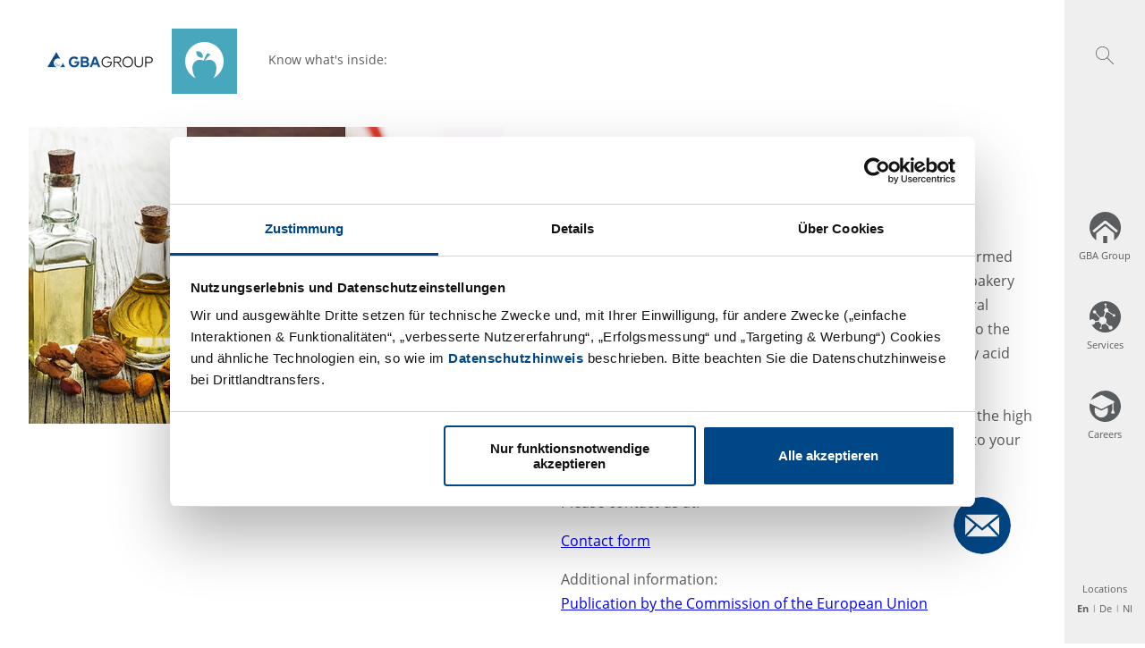

--- FILE ---
content_type: text/html; charset=UTF-8
request_url: https://www.gba-group.com/en/blog/food/maximum-levels-of-3-mcpd/
body_size: 71332
content:
<!DOCTYPE html><html lang="en"><head><meta charSet="utf-8"/><meta http-equiv="x-ua-compatible" content="ie=edge"/><meta name="viewport" content="width=device-width, initial-scale=1, shrink-to-fit=no"/><script data-react-helmet="true" id="Cookiebot" src="https://consent.cookiebot.com/uc.js" data-cbid="2ede1994-0979-4b00-b009-8bfb4c7185a2" type="text/javascript" async=""></script><link data-react-helmet="true" rel="alternate" hreflang="x-default" href="https://www.gba-group.com/blog/food/hoechstgehalte-an-3-mcpd/"/><link data-react-helmet="true" rel="alternate" href="https://www.gba-group.com/nl/blog/food/maximum-levels-of-3-mcpd/" hrefLang="nl"/><link data-react-helmet="true" rel="alternate" href="https://www.gba-group.com/blog/food/hoechstgehalte-an-3-mcpd/" hrefLang="de"/><link data-react-helmet="true" rel="alternate" href="https://www.gba-group.com/en/blog/food/maximum-levels-of-3-mcpd/" hrefLang="en"/><link data-react-helmet="true" rel="icon" href="/gba-favicon.png"/><title data-react-helmet="true">Changes regarding the maximum levels of 3-MCPD | GBA Group</title><meta data-react-helmet="true" name="twitter:card" content="summary"/><meta data-react-helmet="true" property="og:description" content="Process contaminants such as 3-MCPD and 2-MCPD can be formed during the production and processing of food, e.g. (high-fat) bakery products, baby food and edible fats and oils made from natural ingredients."/><meta data-react-helmet="true" name="description" content="Process contaminants such as 3-MCPD and 2-MCPD can be formed during the production and processing of food, e.g. (high-fat) bakery products, baby food and edible fats and oils made from natural ingredients."/><meta data-react-helmet="true" property="og:site_name" content="Changes regarding the maximum levels of 3-MCPD"/><meta data-react-helmet="true" property="product:category" content="food"/><meta data-react-helmet="true" property="og:locale" content="en"/><meta data-react-helmet="true" property="og:type" content="website"/><meta data-react-helmet="true" name="viewport" content="width=device-width,initial-scale=1,shrink-to-fit=no,viewport-fit=cover"/><meta data-react-helmet="true" name="docsearch:version" content="2.0"/><meta name="generator" content="Gatsby 5.15.0"/><style data-href="/styles.ecfb50bec2f9eb580ee8.css" data-identity="gatsby-global-css">@charset "UTF-8";@font-face{font-display:swap;font-family:Open Sans;font-style:normal;font-weight:400;src:url(/static/open-sans-cyrillic-ext-400-normal-ea48f4ff22a3d336ebb08ccb60a54551.woff2) format("woff2"),url(/static/open-sans-all-400-normal-4f2cda059485c5f324fa636221498084.woff) format("woff");unicode-range:u+0460-052f,u+1c80-1c88,u+20b4,u+2de0-2dff,u+a640-a69f,u+fe2e-fe2f}@font-face{font-display:swap;font-family:Open Sans;font-style:normal;font-weight:400;src:url([data-uri]) format("woff2"),url(/static/open-sans-all-400-normal-4f2cda059485c5f324fa636221498084.woff) format("woff");unicode-range:u+0400-045f,u+0490-0491,u+04b0-04b1,u+2116}@font-face{font-display:swap;font-family:Open Sans;font-style:normal;font-weight:400;src:url([data-uri]) format("woff2"),url(/static/open-sans-all-400-normal-4f2cda059485c5f324fa636221498084.woff) format("woff");unicode-range:u+1f??}@font-face{font-display:swap;font-family:Open Sans;font-style:normal;font-weight:400;src:url([data-uri]) format("woff2"),url(/static/open-sans-all-400-normal-4f2cda059485c5f324fa636221498084.woff) format("woff");unicode-range:u+0370-03ff}@font-face{font-display:swap;font-family:Open Sans;font-style:normal;font-weight:400;src:url([data-uri]) format("woff2"),url(/static/open-sans-all-400-normal-4f2cda059485c5f324fa636221498084.woff) format("woff");unicode-range:u+0102-0103,u+0110-0111,u+0128-0129,u+0168-0169,u+01a0-01a1,u+01af-01b0,u+1ea0-1ef9,u+20ab}@font-face{font-display:swap;font-family:Open Sans;font-style:normal;font-weight:400;src:url(/static/open-sans-latin-ext-400-normal-e21fda72f7303338832c8d53c0b4cb05.woff2) format("woff2"),url(/static/open-sans-all-400-normal-4f2cda059485c5f324fa636221498084.woff) format("woff");unicode-range:u+0100-024f,u+0259,u+1e??,u+2020,u+20a0-20ab,u+20ad-20cf,u+2113,u+2c60-2c7f,u+a720-a7ff}@font-face{font-display:swap;font-family:Open Sans;font-style:normal;font-weight:400;src:url(/static/open-sans-latin-400-normal-f57a62e9efddf6ace18b15572f81905b.woff2) format("woff2"),url(/static/open-sans-all-400-normal-4f2cda059485c5f324fa636221498084.woff) format("woff");unicode-range:u+00??,u+0131,u+0152-0153,u+02bb-02bc,u+02c6,u+02da,u+02dc,u+2000-206f,u+2074,u+20ac,u+2122,u+2191,u+2193,u+2212,u+2215,u+feff,u+fffd}@font-face{font-display:swap;font-family:Open Sans;font-style:normal;font-weight:700;src:url(/static/open-sans-cyrillic-ext-700-normal-7ab4304a4f29ec9dc89c9c179a944e15.woff2) format("woff2"),url(/static/open-sans-all-700-normal-56a3dea428762836a958bb3e6a870d8c.woff) format("woff");unicode-range:u+0460-052f,u+1c80-1c88,u+20b4,u+2de0-2dff,u+a640-a69f,u+fe2e-fe2f}@font-face{font-display:swap;font-family:Open Sans;font-style:normal;font-weight:700;src:url([data-uri]) format("woff2"),url(/static/open-sans-all-700-normal-56a3dea428762836a958bb3e6a870d8c.woff) format("woff");unicode-range:u+0400-045f,u+0490-0491,u+04b0-04b1,u+2116}@font-face{font-display:swap;font-family:Open Sans;font-style:normal;font-weight:700;src:url([data-uri]) format("woff2"),url(/static/open-sans-all-700-normal-56a3dea428762836a958bb3e6a870d8c.woff) format("woff");unicode-range:u+1f??}@font-face{font-display:swap;font-family:Open Sans;font-style:normal;font-weight:700;src:url([data-uri]) format("woff2"),url(/static/open-sans-all-700-normal-56a3dea428762836a958bb3e6a870d8c.woff) format("woff");unicode-range:u+0370-03ff}@font-face{font-display:swap;font-family:Open Sans;font-style:normal;font-weight:700;src:url([data-uri]) format("woff2"),url(/static/open-sans-all-700-normal-56a3dea428762836a958bb3e6a870d8c.woff) format("woff");unicode-range:u+0102-0103,u+0110-0111,u+0128-0129,u+0168-0169,u+01a0-01a1,u+01af-01b0,u+1ea0-1ef9,u+20ab}@font-face{font-display:swap;font-family:Open Sans;font-style:normal;font-weight:700;src:url(/static/open-sans-latin-ext-700-normal-3e3826616c156f9d249ffe14ab89dd42.woff2) format("woff2"),url(/static/open-sans-all-700-normal-56a3dea428762836a958bb3e6a870d8c.woff) format("woff");unicode-range:u+0100-024f,u+0259,u+1e??,u+2020,u+20a0-20ab,u+20ad-20cf,u+2113,u+2c60-2c7f,u+a720-a7ff}@font-face{font-display:swap;font-family:Open Sans;font-style:normal;font-weight:700;src:url(/static/open-sans-latin-700-normal-92425c623934facef057b0cfe2e13f95.woff2) format("woff2"),url(/static/open-sans-all-700-normal-56a3dea428762836a958bb3e6a870d8c.woff) format("woff");unicode-range:u+00??,u+0131,u+0152-0153,u+02bb-02bc,u+02c6,u+02da,u+02dc,u+2000-206f,u+2074,u+20ac,u+2122,u+2191,u+2193,u+2212,u+2215,u+feff,u+fffd}

/*! normalize.css v8.0.1 | MIT License | github.com/necolas/normalize.css */html{-webkit-text-size-adjust:100%;line-height:1.15}body{margin:0}main{display:block}h1{font-size:2em;margin:.67em 0}hr{box-sizing:content-box;height:0;overflow:visible}pre{font-family:monospace,monospace;font-size:1em}a{background-color:transparent}abbr[title]{border-bottom:none;text-decoration:underline;-webkit-text-decoration:underline dotted;text-decoration:underline dotted}b,strong{font-weight:700}code,kbd,samp{font-family:monospace,monospace;font-size:1em}small{font-size:80%}sub,sup{font-size:75%;line-height:0;position:relative;vertical-align:baseline}sub{bottom:-.25em}sup{top:-.5em}img{border-style:none}button,input,optgroup,select,textarea{font-family:inherit;font-size:100%;line-height:1.15;margin:0}button,input{overflow:visible}button,select{text-transform:none}[type=button],[type=reset],[type=submit],button{-webkit-appearance:button}[type=button]::-moz-focus-inner,[type=reset]::-moz-focus-inner,[type=submit]::-moz-focus-inner,button::-moz-focus-inner{border-style:none;padding:0}[type=button]:-moz-focusring,[type=reset]:-moz-focusring,[type=submit]:-moz-focusring,button:-moz-focusring{outline:1px dotted ButtonText}fieldset{padding:.35em .75em .625em}legend{box-sizing:border-box;color:inherit;display:table;max-width:100%;padding:0;white-space:normal}progress{vertical-align:baseline}textarea{overflow:auto}[type=checkbox],[type=radio]{box-sizing:border-box;padding:0}[type=number]::-webkit-inner-spin-button,[type=number]::-webkit-outer-spin-button{height:auto}[type=search]{-webkit-appearance:textfield;outline-offset:-2px}[type=search]::-webkit-search-decoration{-webkit-appearance:none}::-webkit-file-upload-button{-webkit-appearance:button;font:inherit}details{display:block}summary{display:list-item}[hidden],template{display:none}*,:after,:before{box-sizing:border-box}select{-moz-appearance:none;-webkit-appearance:none;background:none}select::-ms-expand{display:none}@media (-ms-high-contrast:active),(-ms-high-contrast:none){body{color:#5a5d5f}[data-mode=group] .cta-root,[data-mode=group] .cta-root[data-mode=group],[data-mode=group] .fullwidth-slide--text-container,[data-mode=group] .fullwidth-slide--text-container[data-mode=group],[data-mode=group] .page-teaser,[data-mode=group] .page-teaser[data-mode=group]{background-color:#004787}[data-mode=group] .cta-root[data-mode=food],[data-mode=group] .fullwidth-slide--text-container[data-mode=food],[data-mode=group] .page-teaser[data-mode=food]{background-color:#47a8bd}[data-mode=group] .cta-root[data-mode=pharma],[data-mode=group] .fullwidth-slide--text-container[data-mode=pharma],[data-mode=group] .page-teaser[data-mode=pharma]{background-color:#4e7ea8}[data-mode=group] .cta-root[data-mode=environment],[data-mode=group] .fullwidth-slide--text-container[data-mode=environment],[data-mode=group] .page-teaser[data-mode=environment]{background-color:#27738a}[data-mode=group] .cta-root a:hover,[data-mode=group] .cta-root a:hover[data-mode=group],[data-mode=group] .fullwidth-slide--text-container a:hover,[data-mode=group] .fullwidth-slide--text-container a:hover[data-mode=group],[data-mode=group] .page-teaser a:hover,[data-mode=group] .page-teaser a:hover[data-mode=group]{color:#004787}[data-mode=group] .cta-root a:hover[data-mode=food],[data-mode=group] .fullwidth-slide--text-container a:hover[data-mode=food],[data-mode=group] .page-teaser a:hover[data-mode=food]{color:#47a8bd}[data-mode=group] .cta-root a:hover[data-mode=pharma],[data-mode=group] .fullwidth-slide--text-container a:hover[data-mode=pharma],[data-mode=group] .page-teaser a:hover[data-mode=pharma]{color:#4e7ea8}[data-mode=group] .cta-root a:hover[data-mode=environment],[data-mode=group] .fullwidth-slide--text-container a:hover[data-mode=environment],[data-mode=group] .page-teaser a:hover[data-mode=environment]{color:#27738a}[data-mode=group] .big-blog-teaser a:hover,[data-mode=group] .big-blog-teaser a:hover[data-mode=group],[data-mode=group] .smallblogteaser a:hover,[data-mode=group] .smallblogteaser a:hover[data-mode=group]{color:#004787}[data-mode=group] .big-blog-teaser a:hover[data-mode=food],[data-mode=group] .smallblogteaser a:hover[data-mode=food]{color:#47a8bd}[data-mode=group] .big-blog-teaser a:hover[data-mode=pharma],[data-mode=group] .smallblogteaser a:hover[data-mode=pharma]{color:#4e7ea8}[data-mode=group] .big-blog-teaser a:hover[data-mode=environment],[data-mode=group] .smallblogteaser a:hover[data-mode=environment]{color:#27738a}[data-mode=group] .big-blog-teaser .blog-date,[data-mode=group] .big-blog-teaser .blog-date[data-mode=group],[data-mode=group] .smallblogteaser .blog-date,[data-mode=group] .smallblogteaser .blog-date[data-mode=group]{background:#004787}[data-mode=group] .big-blog-teaser .blog-date[data-mode=food],[data-mode=group] .smallblogteaser .blog-date[data-mode=food]{background:#47a8bd}[data-mode=group] .big-blog-teaser .blog-date[data-mode=pharma],[data-mode=group] .smallblogteaser .blog-date[data-mode=pharma]{background:#4e7ea8}[data-mode=group] .big-blog-teaser .blog-date[data-mode=environment],[data-mode=group] .smallblogteaser .blog-date[data-mode=environment]{background:#27738a}[data-mode=group] .big-blog-teaser .blog-date,[data-mode=group] .smallblogteaser .blog-date{color:#fff}[data-mode=group] .smallblogteaser{background-color:#fff}[data-mode=group] .alt-bg,[data-mode=group] .big-blog-teasers,[data-mode=group] .formField,[data-mode=group] .input-table input,[data-mode=group] .mark,[data-mode=group] .small-blog-teasers,[data-mode=group] textarea{background-color:#efefef}[data-mode=group] .radio{background-color:#5a5d5f}[data-mode=group] .form-arrow{border-color:#5a5d5f}[data-mode=group] .page-teaser{color:#fff;display:block}[data-mode=group] .cta-root{color:#fff}[data-mode=group] .form-steps .active{color:#5a5d5f}[data-mode=group] form button:hover{background-color:#5a5a5a}[data-mode=group] .form-steps,[data-mode=group] .page-teasers{-ms-grid-columns:33.3% 33.3% 33.3%;display:-ms-grid}[data-mode=group] .form-steps>div:first-child,[data-mode=group] .form-steps>li:first-child,[data-mode=group] .page-teasers>div:first-child,[data-mode=group] .page-teasers>li:first-child{-ms-grid-column:1;-ms-grid-row:1}[data-mode=group] .form-steps>div:nth-child(2),[data-mode=group] .form-steps>li:nth-child(2),[data-mode=group] .page-teasers>div:nth-child(2),[data-mode=group] .page-teasers>li:nth-child(2){-ms-grid-column:2;-ms-grid-row:1}[data-mode=group] .form-steps>div:nth-child(3),[data-mode=group] .form-steps>li:nth-child(3),[data-mode=group] .page-teasers>div:nth-child(3),[data-mode=group] .page-teasers>li:nth-child(3){-ms-grid-column:3;-ms-grid-row:1}[data-mode=group] .form-steps>div:nth-child(4),[data-mode=group] .form-steps>li:nth-child(4),[data-mode=group] .page-teasers>div:nth-child(4),[data-mode=group] .page-teasers>li:nth-child(4){-ms-grid-column:1;-ms-grid-row:2}[data-mode=group] .form-steps>div:nth-child(5),[data-mode=group] .form-steps>li:nth-child(5),[data-mode=group] .page-teasers>div:nth-child(5),[data-mode=group] .page-teasers>li:nth-child(5){-ms-grid-column:2;-ms-grid-row:2}[data-mode=group] .form-steps>div:nth-child(6),[data-mode=group] .form-steps>li:nth-child(6),[data-mode=group] .page-teasers>div:nth-child(6),[data-mode=group] .page-teasers>li:nth-child(6){-ms-grid-column:3;-ms-grid-row:2}[data-mode=group] .form-steps>div:nth-child(7),[data-mode=group] .form-steps>li:nth-child(7),[data-mode=group] .page-teasers>div:nth-child(7),[data-mode=group] .page-teasers>li:nth-child(7){-ms-grid-column:1;-ms-grid-row:3}[data-mode=group] .form-steps>div:nth-child(8),[data-mode=group] .form-steps>li:nth-child(8),[data-mode=group] .page-teasers>div:nth-child(8),[data-mode=group] .page-teasers>li:nth-child(8){-ms-grid-column:2;-ms-grid-row:3}[data-mode=group] .form-steps>div:nth-child(9),[data-mode=group] .form-steps>li:nth-child(9),[data-mode=group] .page-teasers>div:nth-child(9),[data-mode=group] .page-teasers>li:nth-child(9){-ms-grid-column:3;-ms-grid-row:3}[data-mode=group] .form-steps>div:nth-child(10),[data-mode=group] .form-steps>li:nth-child(10),[data-mode=group] .page-teasers>div:nth-child(10),[data-mode=group] .page-teasers>li:nth-child(10){-ms-grid-column:1;-ms-grid-row:4}[data-mode=group] .form-steps>div:nth-child(11),[data-mode=group] .form-steps>li:nth-child(11),[data-mode=group] .page-teasers>div:nth-child(11),[data-mode=group] .page-teasers>li:nth-child(11){-ms-grid-column:2;-ms-grid-row:4}[data-mode=group] .form-steps>div:nth-child(12),[data-mode=group] .form-steps>li:nth-child(12),[data-mode=group] .page-teasers>div:nth-child(12),[data-mode=group] .page-teasers>li:nth-child(12){-ms-grid-column:3;-ms-grid-row:4}[data-mode=group] .form-steps>div:nth-child(13),[data-mode=group] .form-steps>li:nth-child(13),[data-mode=group] .page-teasers>div:nth-child(13),[data-mode=group] .page-teasers>li:nth-child(13){-ms-grid-column:1;-ms-grid-row:5}[data-mode=group] .form-steps>div:nth-child(14),[data-mode=group] .form-steps>li:nth-child(14),[data-mode=group] .page-teasers>div:nth-child(14),[data-mode=group] .page-teasers>li:nth-child(14){-ms-grid-column:2;-ms-grid-row:5}[data-mode=group] .form-steps>div:nth-child(15),[data-mode=group] .form-steps>li:nth-child(15),[data-mode=group] .page-teasers>div:nth-child(15),[data-mode=group] .page-teasers>li:nth-child(15){-ms-grid-column:3;-ms-grid-row:5}[data-mode=group] .form-steps>div:nth-child(16),[data-mode=group] .form-steps>li:nth-child(16),[data-mode=group] .page-teasers>div:nth-child(16),[data-mode=group] .page-teasers>li:nth-child(16){-ms-grid-column:1;-ms-grid-row:6}[data-mode=group] .form-steps>div:nth-child(17),[data-mode=group] .form-steps>li:nth-child(17),[data-mode=group] .page-teasers>div:nth-child(17),[data-mode=group] .page-teasers>li:nth-child(17){-ms-grid-column:2;-ms-grid-row:6}[data-mode=group] .form-steps>div:nth-child(18),[data-mode=group] .form-steps>li:nth-child(18),[data-mode=group] .page-teasers>div:nth-child(18),[data-mode=group] .page-teasers>li:nth-child(18){-ms-grid-column:3;-ms-grid-row:6}[data-mode=group] .form-steps>div:nth-child(19),[data-mode=group] .form-steps>li:nth-child(19),[data-mode=group] .page-teasers>div:nth-child(19),[data-mode=group] .page-teasers>li:nth-child(19){-ms-grid-column:1;-ms-grid-row:7}[data-mode=group] .form-steps>div:nth-child(20),[data-mode=group] .form-steps>li:nth-child(20),[data-mode=group] .page-teasers>div:nth-child(20),[data-mode=group] .page-teasers>li:nth-child(20){-ms-grid-column:2;-ms-grid-row:7}[data-mode=group] .refinements-controls .active{background-color:#004787}[data-mode=group] input[type=search]{margin-right:20px}[data-mode=group] .navigation{position:relative;z-index:50}[data-mode=group] header img{width:auto}[data-mode=food] .cta-root,[data-mode=food] .fullwidth-slide--text-container,[data-mode=food] .page-teaser{background-color:#47a8bd}[data-mode=food] .cta-root[data-mode=group],[data-mode=food] .fullwidth-slide--text-container[data-mode=group],[data-mode=food] .page-teaser[data-mode=group]{background-color:#004787}[data-mode=food] .cta-root[data-mode=food],[data-mode=food] .fullwidth-slide--text-container[data-mode=food],[data-mode=food] .page-teaser[data-mode=food]{background-color:#47a8bd}[data-mode=food] .cta-root[data-mode=pharma],[data-mode=food] .fullwidth-slide--text-container[data-mode=pharma],[data-mode=food] .page-teaser[data-mode=pharma]{background-color:#4e7ea8}[data-mode=food] .cta-root[data-mode=environment],[data-mode=food] .fullwidth-slide--text-container[data-mode=environment],[data-mode=food] .page-teaser[data-mode=environment]{background-color:#27738a}[data-mode=food] .cta-root a:hover,[data-mode=food] .fullwidth-slide--text-container a:hover,[data-mode=food] .page-teaser a:hover{color:#47a8bd}[data-mode=food] .cta-root a:hover[data-mode=group],[data-mode=food] .fullwidth-slide--text-container a:hover[data-mode=group],[data-mode=food] .page-teaser a:hover[data-mode=group]{color:#004787}[data-mode=food] .cta-root a:hover[data-mode=food],[data-mode=food] .fullwidth-slide--text-container a:hover[data-mode=food],[data-mode=food] .page-teaser a:hover[data-mode=food]{color:#47a8bd}[data-mode=food] .cta-root a:hover[data-mode=pharma],[data-mode=food] .fullwidth-slide--text-container a:hover[data-mode=pharma],[data-mode=food] .page-teaser a:hover[data-mode=pharma]{color:#4e7ea8}[data-mode=food] .cta-root a:hover[data-mode=environment],[data-mode=food] .fullwidth-slide--text-container a:hover[data-mode=environment],[data-mode=food] .page-teaser a:hover[data-mode=environment]{color:#27738a}[data-mode=food] .big-blog-teaser a:hover,[data-mode=food] .smallblogteaser a:hover{color:#47a8bd}[data-mode=food] .big-blog-teaser a:hover[data-mode=group],[data-mode=food] .smallblogteaser a:hover[data-mode=group]{color:#004787}[data-mode=food] .big-blog-teaser a:hover[data-mode=food],[data-mode=food] .smallblogteaser a:hover[data-mode=food]{color:#47a8bd}[data-mode=food] .big-blog-teaser a:hover[data-mode=pharma],[data-mode=food] .smallblogteaser a:hover[data-mode=pharma]{color:#4e7ea8}[data-mode=food] .big-blog-teaser a:hover[data-mode=environment],[data-mode=food] .smallblogteaser a:hover[data-mode=environment]{color:#27738a}[data-mode=food] .big-blog-teaser .blog-date,[data-mode=food] .smallblogteaser .blog-date{background:#47a8bd}[data-mode=food] .big-blog-teaser .blog-date[data-mode=group],[data-mode=food] .smallblogteaser .blog-date[data-mode=group]{background:#004787}[data-mode=food] .big-blog-teaser .blog-date[data-mode=food],[data-mode=food] .smallblogteaser .blog-date[data-mode=food]{background:#47a8bd}[data-mode=food] .big-blog-teaser .blog-date[data-mode=pharma],[data-mode=food] .smallblogteaser .blog-date[data-mode=pharma]{background:#4e7ea8}[data-mode=food] .big-blog-teaser .blog-date[data-mode=environment],[data-mode=food] .smallblogteaser .blog-date[data-mode=environment]{background:#27738a}[data-mode=food] .big-blog-teaser .blog-date,[data-mode=food] .smallblogteaser .blog-date{color:#fff}[data-mode=food] .smallblogteaser{background-color:#fff}[data-mode=food] .alt-bg,[data-mode=food] .big-blog-teasers,[data-mode=food] .formField,[data-mode=food] .input-table input,[data-mode=food] .mark,[data-mode=food] .small-blog-teasers,[data-mode=food] textarea{background-color:#efefef}[data-mode=food] .radio{background-color:#5a5d5f}[data-mode=food] .form-arrow{border-color:#5a5d5f}[data-mode=food] .page-teaser{color:#fff;display:block}[data-mode=food] .cta-root{color:#fff}[data-mode=food] .form-steps .active{color:#5a5d5f}[data-mode=food] form button:hover{background-color:#5a5a5a}[data-mode=food] .form-steps,[data-mode=food] .page-teasers{-ms-grid-columns:33.3% 33.3% 33.3%;display:-ms-grid}[data-mode=food] .form-steps>div:first-child,[data-mode=food] .form-steps>li:first-child,[data-mode=food] .page-teasers>div:first-child,[data-mode=food] .page-teasers>li:first-child{-ms-grid-column:1;-ms-grid-row:1}[data-mode=food] .form-steps>div:nth-child(2),[data-mode=food] .form-steps>li:nth-child(2),[data-mode=food] .page-teasers>div:nth-child(2),[data-mode=food] .page-teasers>li:nth-child(2){-ms-grid-column:2;-ms-grid-row:1}[data-mode=food] .form-steps>div:nth-child(3),[data-mode=food] .form-steps>li:nth-child(3),[data-mode=food] .page-teasers>div:nth-child(3),[data-mode=food] .page-teasers>li:nth-child(3){-ms-grid-column:3;-ms-grid-row:1}[data-mode=food] .form-steps>div:nth-child(4),[data-mode=food] .form-steps>li:nth-child(4),[data-mode=food] .page-teasers>div:nth-child(4),[data-mode=food] .page-teasers>li:nth-child(4){-ms-grid-column:1;-ms-grid-row:2}[data-mode=food] .form-steps>div:nth-child(5),[data-mode=food] .form-steps>li:nth-child(5),[data-mode=food] .page-teasers>div:nth-child(5),[data-mode=food] .page-teasers>li:nth-child(5){-ms-grid-column:2;-ms-grid-row:2}[data-mode=food] .form-steps>div:nth-child(6),[data-mode=food] .form-steps>li:nth-child(6),[data-mode=food] .page-teasers>div:nth-child(6),[data-mode=food] .page-teasers>li:nth-child(6){-ms-grid-column:3;-ms-grid-row:2}[data-mode=food] .form-steps>div:nth-child(7),[data-mode=food] .form-steps>li:nth-child(7),[data-mode=food] .page-teasers>div:nth-child(7),[data-mode=food] .page-teasers>li:nth-child(7){-ms-grid-column:1;-ms-grid-row:3}[data-mode=food] .form-steps>div:nth-child(8),[data-mode=food] .form-steps>li:nth-child(8),[data-mode=food] .page-teasers>div:nth-child(8),[data-mode=food] .page-teasers>li:nth-child(8){-ms-grid-column:2;-ms-grid-row:3}[data-mode=food] .form-steps>div:nth-child(9),[data-mode=food] .form-steps>li:nth-child(9),[data-mode=food] .page-teasers>div:nth-child(9),[data-mode=food] .page-teasers>li:nth-child(9){-ms-grid-column:3;-ms-grid-row:3}[data-mode=food] .form-steps>div:nth-child(10),[data-mode=food] .form-steps>li:nth-child(10),[data-mode=food] .page-teasers>div:nth-child(10),[data-mode=food] .page-teasers>li:nth-child(10){-ms-grid-column:1;-ms-grid-row:4}[data-mode=food] .form-steps>div:nth-child(11),[data-mode=food] .form-steps>li:nth-child(11),[data-mode=food] .page-teasers>div:nth-child(11),[data-mode=food] .page-teasers>li:nth-child(11){-ms-grid-column:2;-ms-grid-row:4}[data-mode=food] .form-steps>div:nth-child(12),[data-mode=food] .form-steps>li:nth-child(12),[data-mode=food] .page-teasers>div:nth-child(12),[data-mode=food] .page-teasers>li:nth-child(12){-ms-grid-column:3;-ms-grid-row:4}[data-mode=food] .form-steps>div:nth-child(13),[data-mode=food] .form-steps>li:nth-child(13),[data-mode=food] .page-teasers>div:nth-child(13),[data-mode=food] .page-teasers>li:nth-child(13){-ms-grid-column:1;-ms-grid-row:5}[data-mode=food] .form-steps>div:nth-child(14),[data-mode=food] .form-steps>li:nth-child(14),[data-mode=food] .page-teasers>div:nth-child(14),[data-mode=food] .page-teasers>li:nth-child(14){-ms-grid-column:2;-ms-grid-row:5}[data-mode=food] .form-steps>div:nth-child(15),[data-mode=food] .form-steps>li:nth-child(15),[data-mode=food] .page-teasers>div:nth-child(15),[data-mode=food] .page-teasers>li:nth-child(15){-ms-grid-column:3;-ms-grid-row:5}[data-mode=food] .form-steps>div:nth-child(16),[data-mode=food] .form-steps>li:nth-child(16),[data-mode=food] .page-teasers>div:nth-child(16),[data-mode=food] .page-teasers>li:nth-child(16){-ms-grid-column:1;-ms-grid-row:6}[data-mode=food] .form-steps>div:nth-child(17),[data-mode=food] .form-steps>li:nth-child(17),[data-mode=food] .page-teasers>div:nth-child(17),[data-mode=food] .page-teasers>li:nth-child(17){-ms-grid-column:2;-ms-grid-row:6}[data-mode=food] .form-steps>div:nth-child(18),[data-mode=food] .form-steps>li:nth-child(18),[data-mode=food] .page-teasers>div:nth-child(18),[data-mode=food] .page-teasers>li:nth-child(18){-ms-grid-column:3;-ms-grid-row:6}[data-mode=food] .form-steps>div:nth-child(19),[data-mode=food] .form-steps>li:nth-child(19),[data-mode=food] .page-teasers>div:nth-child(19),[data-mode=food] .page-teasers>li:nth-child(19){-ms-grid-column:1;-ms-grid-row:7}[data-mode=food] .form-steps>div:nth-child(20),[data-mode=food] .form-steps>li:nth-child(20),[data-mode=food] .page-teasers>div:nth-child(20),[data-mode=food] .page-teasers>li:nth-child(20){-ms-grid-column:2;-ms-grid-row:7}[data-mode=food] .refinements-controls .active{background-color:#004787}[data-mode=food] input[type=search]{margin-right:20px}[data-mode=food] .navigation{position:relative;z-index:50}[data-mode=food] header img{width:auto}[data-mode=pharma] .cta-root,[data-mode=pharma] .fullwidth-slide--text-container,[data-mode=pharma] .page-teaser{background-color:#4e7ea8}[data-mode=pharma] .cta-root[data-mode=group],[data-mode=pharma] .fullwidth-slide--text-container[data-mode=group],[data-mode=pharma] .page-teaser[data-mode=group]{background-color:#004787}[data-mode=pharma] .cta-root[data-mode=food],[data-mode=pharma] .fullwidth-slide--text-container[data-mode=food],[data-mode=pharma] .page-teaser[data-mode=food]{background-color:#47a8bd}[data-mode=pharma] .cta-root[data-mode=pharma],[data-mode=pharma] .fullwidth-slide--text-container[data-mode=pharma],[data-mode=pharma] .page-teaser[data-mode=pharma]{background-color:#4e7ea8}[data-mode=pharma] .cta-root[data-mode=environment],[data-mode=pharma] .fullwidth-slide--text-container[data-mode=environment],[data-mode=pharma] .page-teaser[data-mode=environment]{background-color:#27738a}[data-mode=pharma] .cta-root a:hover,[data-mode=pharma] .fullwidth-slide--text-container a:hover,[data-mode=pharma] .page-teaser a:hover{color:#4e7ea8}[data-mode=pharma] .cta-root a:hover[data-mode=group],[data-mode=pharma] .fullwidth-slide--text-container a:hover[data-mode=group],[data-mode=pharma] .page-teaser a:hover[data-mode=group]{color:#004787}[data-mode=pharma] .cta-root a:hover[data-mode=food],[data-mode=pharma] .fullwidth-slide--text-container a:hover[data-mode=food],[data-mode=pharma] .page-teaser a:hover[data-mode=food]{color:#47a8bd}[data-mode=pharma] .cta-root a:hover[data-mode=pharma],[data-mode=pharma] .fullwidth-slide--text-container a:hover[data-mode=pharma],[data-mode=pharma] .page-teaser a:hover[data-mode=pharma]{color:#4e7ea8}[data-mode=pharma] .cta-root a:hover[data-mode=environment],[data-mode=pharma] .fullwidth-slide--text-container a:hover[data-mode=environment],[data-mode=pharma] .page-teaser a:hover[data-mode=environment]{color:#27738a}[data-mode=pharma] .big-blog-teaser a:hover,[data-mode=pharma] .smallblogteaser a:hover{color:#4e7ea8}[data-mode=pharma] .big-blog-teaser a:hover[data-mode=group],[data-mode=pharma] .smallblogteaser a:hover[data-mode=group]{color:#004787}[data-mode=pharma] .big-blog-teaser a:hover[data-mode=food],[data-mode=pharma] .smallblogteaser a:hover[data-mode=food]{color:#47a8bd}[data-mode=pharma] .big-blog-teaser a:hover[data-mode=pharma],[data-mode=pharma] .smallblogteaser a:hover[data-mode=pharma]{color:#4e7ea8}[data-mode=pharma] .big-blog-teaser a:hover[data-mode=environment],[data-mode=pharma] .smallblogteaser a:hover[data-mode=environment]{color:#27738a}[data-mode=pharma] .big-blog-teaser .blog-date,[data-mode=pharma] .smallblogteaser .blog-date{background:#4e7ea8}[data-mode=pharma] .big-blog-teaser .blog-date[data-mode=group],[data-mode=pharma] .smallblogteaser .blog-date[data-mode=group]{background:#004787}[data-mode=pharma] .big-blog-teaser .blog-date[data-mode=food],[data-mode=pharma] .smallblogteaser .blog-date[data-mode=food]{background:#47a8bd}[data-mode=pharma] .big-blog-teaser .blog-date[data-mode=pharma],[data-mode=pharma] .smallblogteaser .blog-date[data-mode=pharma]{background:#4e7ea8}[data-mode=pharma] .big-blog-teaser .blog-date[data-mode=environment],[data-mode=pharma] .smallblogteaser .blog-date[data-mode=environment]{background:#27738a}[data-mode=pharma] .big-blog-teaser .blog-date,[data-mode=pharma] .smallblogteaser .blog-date{color:#fff}[data-mode=pharma] .smallblogteaser{background-color:#fff}[data-mode=pharma] .alt-bg,[data-mode=pharma] .big-blog-teasers,[data-mode=pharma] .formField,[data-mode=pharma] .input-table input,[data-mode=pharma] .mark,[data-mode=pharma] .small-blog-teasers,[data-mode=pharma] textarea{background-color:#efefef}[data-mode=pharma] .radio{background-color:#5a5d5f}[data-mode=pharma] .form-arrow{border-color:#5a5d5f}[data-mode=pharma] .page-teaser{color:#fff;display:block}[data-mode=pharma] .cta-root{color:#fff}[data-mode=pharma] .form-steps .active{color:#5a5d5f}[data-mode=pharma] form button:hover{background-color:#5a5a5a}[data-mode=pharma] .form-steps,[data-mode=pharma] .page-teasers{-ms-grid-columns:33.3% 33.3% 33.3%;display:-ms-grid}[data-mode=pharma] .form-steps>div:first-child,[data-mode=pharma] .form-steps>li:first-child,[data-mode=pharma] .page-teasers>div:first-child,[data-mode=pharma] .page-teasers>li:first-child{-ms-grid-column:1;-ms-grid-row:1}[data-mode=pharma] .form-steps>div:nth-child(2),[data-mode=pharma] .form-steps>li:nth-child(2),[data-mode=pharma] .page-teasers>div:nth-child(2),[data-mode=pharma] .page-teasers>li:nth-child(2){-ms-grid-column:2;-ms-grid-row:1}[data-mode=pharma] .form-steps>div:nth-child(3),[data-mode=pharma] .form-steps>li:nth-child(3),[data-mode=pharma] .page-teasers>div:nth-child(3),[data-mode=pharma] .page-teasers>li:nth-child(3){-ms-grid-column:3;-ms-grid-row:1}[data-mode=pharma] .form-steps>div:nth-child(4),[data-mode=pharma] .form-steps>li:nth-child(4),[data-mode=pharma] .page-teasers>div:nth-child(4),[data-mode=pharma] .page-teasers>li:nth-child(4){-ms-grid-column:1;-ms-grid-row:2}[data-mode=pharma] .form-steps>div:nth-child(5),[data-mode=pharma] .form-steps>li:nth-child(5),[data-mode=pharma] .page-teasers>div:nth-child(5),[data-mode=pharma] .page-teasers>li:nth-child(5){-ms-grid-column:2;-ms-grid-row:2}[data-mode=pharma] .form-steps>div:nth-child(6),[data-mode=pharma] .form-steps>li:nth-child(6),[data-mode=pharma] .page-teasers>div:nth-child(6),[data-mode=pharma] .page-teasers>li:nth-child(6){-ms-grid-column:3;-ms-grid-row:2}[data-mode=pharma] .form-steps>div:nth-child(7),[data-mode=pharma] .form-steps>li:nth-child(7),[data-mode=pharma] .page-teasers>div:nth-child(7),[data-mode=pharma] .page-teasers>li:nth-child(7){-ms-grid-column:1;-ms-grid-row:3}[data-mode=pharma] .form-steps>div:nth-child(8),[data-mode=pharma] .form-steps>li:nth-child(8),[data-mode=pharma] .page-teasers>div:nth-child(8),[data-mode=pharma] .page-teasers>li:nth-child(8){-ms-grid-column:2;-ms-grid-row:3}[data-mode=pharma] .form-steps>div:nth-child(9),[data-mode=pharma] .form-steps>li:nth-child(9),[data-mode=pharma] .page-teasers>div:nth-child(9),[data-mode=pharma] .page-teasers>li:nth-child(9){-ms-grid-column:3;-ms-grid-row:3}[data-mode=pharma] .form-steps>div:nth-child(10),[data-mode=pharma] .form-steps>li:nth-child(10),[data-mode=pharma] .page-teasers>div:nth-child(10),[data-mode=pharma] .page-teasers>li:nth-child(10){-ms-grid-column:1;-ms-grid-row:4}[data-mode=pharma] .form-steps>div:nth-child(11),[data-mode=pharma] .form-steps>li:nth-child(11),[data-mode=pharma] .page-teasers>div:nth-child(11),[data-mode=pharma] .page-teasers>li:nth-child(11){-ms-grid-column:2;-ms-grid-row:4}[data-mode=pharma] .form-steps>div:nth-child(12),[data-mode=pharma] .form-steps>li:nth-child(12),[data-mode=pharma] .page-teasers>div:nth-child(12),[data-mode=pharma] .page-teasers>li:nth-child(12){-ms-grid-column:3;-ms-grid-row:4}[data-mode=pharma] .form-steps>div:nth-child(13),[data-mode=pharma] .form-steps>li:nth-child(13),[data-mode=pharma] .page-teasers>div:nth-child(13),[data-mode=pharma] .page-teasers>li:nth-child(13){-ms-grid-column:1;-ms-grid-row:5}[data-mode=pharma] .form-steps>div:nth-child(14),[data-mode=pharma] .form-steps>li:nth-child(14),[data-mode=pharma] .page-teasers>div:nth-child(14),[data-mode=pharma] .page-teasers>li:nth-child(14){-ms-grid-column:2;-ms-grid-row:5}[data-mode=pharma] .form-steps>div:nth-child(15),[data-mode=pharma] .form-steps>li:nth-child(15),[data-mode=pharma] .page-teasers>div:nth-child(15),[data-mode=pharma] .page-teasers>li:nth-child(15){-ms-grid-column:3;-ms-grid-row:5}[data-mode=pharma] .form-steps>div:nth-child(16),[data-mode=pharma] .form-steps>li:nth-child(16),[data-mode=pharma] .page-teasers>div:nth-child(16),[data-mode=pharma] .page-teasers>li:nth-child(16){-ms-grid-column:1;-ms-grid-row:6}[data-mode=pharma] .form-steps>div:nth-child(17),[data-mode=pharma] .form-steps>li:nth-child(17),[data-mode=pharma] .page-teasers>div:nth-child(17),[data-mode=pharma] .page-teasers>li:nth-child(17){-ms-grid-column:2;-ms-grid-row:6}[data-mode=pharma] .form-steps>div:nth-child(18),[data-mode=pharma] .form-steps>li:nth-child(18),[data-mode=pharma] .page-teasers>div:nth-child(18),[data-mode=pharma] .page-teasers>li:nth-child(18){-ms-grid-column:3;-ms-grid-row:6}[data-mode=pharma] .form-steps>div:nth-child(19),[data-mode=pharma] .form-steps>li:nth-child(19),[data-mode=pharma] .page-teasers>div:nth-child(19),[data-mode=pharma] .page-teasers>li:nth-child(19){-ms-grid-column:1;-ms-grid-row:7}[data-mode=pharma] .form-steps>div:nth-child(20),[data-mode=pharma] .form-steps>li:nth-child(20),[data-mode=pharma] .page-teasers>div:nth-child(20),[data-mode=pharma] .page-teasers>li:nth-child(20){-ms-grid-column:2;-ms-grid-row:7}[data-mode=pharma] .refinements-controls .active{background-color:#004787}[data-mode=pharma] input[type=search]{margin-right:20px}[data-mode=pharma] .navigation{position:relative;z-index:50}[data-mode=pharma] header img{width:auto}[data-mode=environment] .cta-root,[data-mode=environment] .fullwidth-slide--text-container,[data-mode=environment] .page-teaser{background-color:#27738a}[data-mode=environment] .cta-root[data-mode=group],[data-mode=environment] .fullwidth-slide--text-container[data-mode=group],[data-mode=environment] .page-teaser[data-mode=group]{background-color:#004787}[data-mode=environment] .cta-root[data-mode=food],[data-mode=environment] .fullwidth-slide--text-container[data-mode=food],[data-mode=environment] .page-teaser[data-mode=food]{background-color:#47a8bd}[data-mode=environment] .cta-root[data-mode=pharma],[data-mode=environment] .fullwidth-slide--text-container[data-mode=pharma],[data-mode=environment] .page-teaser[data-mode=pharma]{background-color:#4e7ea8}[data-mode=environment] .cta-root[data-mode=environment],[data-mode=environment] .fullwidth-slide--text-container[data-mode=environment],[data-mode=environment] .page-teaser[data-mode=environment]{background-color:#27738a}[data-mode=environment] .cta-root a:hover,[data-mode=environment] .fullwidth-slide--text-container a:hover,[data-mode=environment] .page-teaser a:hover{color:#27738a}[data-mode=environment] .cta-root a:hover[data-mode=group],[data-mode=environment] .fullwidth-slide--text-container a:hover[data-mode=group],[data-mode=environment] .page-teaser a:hover[data-mode=group]{color:#004787}[data-mode=environment] .cta-root a:hover[data-mode=food],[data-mode=environment] .fullwidth-slide--text-container a:hover[data-mode=food],[data-mode=environment] .page-teaser a:hover[data-mode=food]{color:#47a8bd}[data-mode=environment] .cta-root a:hover[data-mode=pharma],[data-mode=environment] .fullwidth-slide--text-container a:hover[data-mode=pharma],[data-mode=environment] .page-teaser a:hover[data-mode=pharma]{color:#4e7ea8}[data-mode=environment] .big-blog-teaser a:hover,[data-mode=environment] .cta-root a:hover[data-mode=environment],[data-mode=environment] .fullwidth-slide--text-container a:hover[data-mode=environment],[data-mode=environment] .page-teaser a:hover[data-mode=environment],[data-mode=environment] .smallblogteaser a:hover{color:#27738a}[data-mode=environment] .big-blog-teaser a:hover[data-mode=group],[data-mode=environment] .smallblogteaser a:hover[data-mode=group]{color:#004787}[data-mode=environment] .big-blog-teaser a:hover[data-mode=food],[data-mode=environment] .smallblogteaser a:hover[data-mode=food]{color:#47a8bd}[data-mode=environment] .big-blog-teaser a:hover[data-mode=pharma],[data-mode=environment] .smallblogteaser a:hover[data-mode=pharma]{color:#4e7ea8}[data-mode=environment] .big-blog-teaser a:hover[data-mode=environment],[data-mode=environment] .smallblogteaser a:hover[data-mode=environment]{color:#27738a}[data-mode=environment] .big-blog-teaser .blog-date,[data-mode=environment] .smallblogteaser .blog-date{background:#27738a}[data-mode=environment] .big-blog-teaser .blog-date[data-mode=group],[data-mode=environment] .smallblogteaser .blog-date[data-mode=group]{background:#004787}[data-mode=environment] .big-blog-teaser .blog-date[data-mode=food],[data-mode=environment] .smallblogteaser .blog-date[data-mode=food]{background:#47a8bd}[data-mode=environment] .big-blog-teaser .blog-date[data-mode=pharma],[data-mode=environment] .smallblogteaser .blog-date[data-mode=pharma]{background:#4e7ea8}[data-mode=environment] .big-blog-teaser .blog-date[data-mode=environment],[data-mode=environment] .smallblogteaser .blog-date[data-mode=environment]{background:#27738a}[data-mode=environment] .big-blog-teaser .blog-date,[data-mode=environment] .smallblogteaser .blog-date{color:#fff}[data-mode=environment] .smallblogteaser{background-color:#fff}[data-mode=environment] .alt-bg,[data-mode=environment] .big-blog-teasers,[data-mode=environment] .formField,[data-mode=environment] .input-table input,[data-mode=environment] .mark,[data-mode=environment] .small-blog-teasers,[data-mode=environment] textarea{background-color:#efefef}[data-mode=environment] .radio{background-color:#5a5d5f}[data-mode=environment] .form-arrow{border-color:#5a5d5f}[data-mode=environment] .page-teaser{color:#fff;display:block}[data-mode=environment] .cta-root{color:#fff}[data-mode=environment] .form-steps .active{color:#5a5d5f}[data-mode=environment] form button:hover{background-color:#5a5a5a}[data-mode=environment] .form-steps,[data-mode=environment] .page-teasers{-ms-grid-columns:33.3% 33.3% 33.3%;display:-ms-grid}[data-mode=environment] .form-steps>div:first-child,[data-mode=environment] .form-steps>li:first-child,[data-mode=environment] .page-teasers>div:first-child,[data-mode=environment] .page-teasers>li:first-child{-ms-grid-column:1;-ms-grid-row:1}[data-mode=environment] .form-steps>div:nth-child(2),[data-mode=environment] .form-steps>li:nth-child(2),[data-mode=environment] .page-teasers>div:nth-child(2),[data-mode=environment] .page-teasers>li:nth-child(2){-ms-grid-column:2;-ms-grid-row:1}[data-mode=environment] .form-steps>div:nth-child(3),[data-mode=environment] .form-steps>li:nth-child(3),[data-mode=environment] .page-teasers>div:nth-child(3),[data-mode=environment] .page-teasers>li:nth-child(3){-ms-grid-column:3;-ms-grid-row:1}[data-mode=environment] .form-steps>div:nth-child(4),[data-mode=environment] .form-steps>li:nth-child(4),[data-mode=environment] .page-teasers>div:nth-child(4),[data-mode=environment] .page-teasers>li:nth-child(4){-ms-grid-column:1;-ms-grid-row:2}[data-mode=environment] .form-steps>div:nth-child(5),[data-mode=environment] .form-steps>li:nth-child(5),[data-mode=environment] .page-teasers>div:nth-child(5),[data-mode=environment] .page-teasers>li:nth-child(5){-ms-grid-column:2;-ms-grid-row:2}[data-mode=environment] .form-steps>div:nth-child(6),[data-mode=environment] .form-steps>li:nth-child(6),[data-mode=environment] .page-teasers>div:nth-child(6),[data-mode=environment] .page-teasers>li:nth-child(6){-ms-grid-column:3;-ms-grid-row:2}[data-mode=environment] .form-steps>div:nth-child(7),[data-mode=environment] .form-steps>li:nth-child(7),[data-mode=environment] .page-teasers>div:nth-child(7),[data-mode=environment] .page-teasers>li:nth-child(7){-ms-grid-column:1;-ms-grid-row:3}[data-mode=environment] .form-steps>div:nth-child(8),[data-mode=environment] .form-steps>li:nth-child(8),[data-mode=environment] .page-teasers>div:nth-child(8),[data-mode=environment] .page-teasers>li:nth-child(8){-ms-grid-column:2;-ms-grid-row:3}[data-mode=environment] .form-steps>div:nth-child(9),[data-mode=environment] .form-steps>li:nth-child(9),[data-mode=environment] .page-teasers>div:nth-child(9),[data-mode=environment] .page-teasers>li:nth-child(9){-ms-grid-column:3;-ms-grid-row:3}[data-mode=environment] .form-steps>div:nth-child(10),[data-mode=environment] .form-steps>li:nth-child(10),[data-mode=environment] .page-teasers>div:nth-child(10),[data-mode=environment] .page-teasers>li:nth-child(10){-ms-grid-column:1;-ms-grid-row:4}[data-mode=environment] .form-steps>div:nth-child(11),[data-mode=environment] .form-steps>li:nth-child(11),[data-mode=environment] .page-teasers>div:nth-child(11),[data-mode=environment] .page-teasers>li:nth-child(11){-ms-grid-column:2;-ms-grid-row:4}[data-mode=environment] .form-steps>div:nth-child(12),[data-mode=environment] .form-steps>li:nth-child(12),[data-mode=environment] .page-teasers>div:nth-child(12),[data-mode=environment] .page-teasers>li:nth-child(12){-ms-grid-column:3;-ms-grid-row:4}[data-mode=environment] .form-steps>div:nth-child(13),[data-mode=environment] .form-steps>li:nth-child(13),[data-mode=environment] .page-teasers>div:nth-child(13),[data-mode=environment] .page-teasers>li:nth-child(13){-ms-grid-column:1;-ms-grid-row:5}[data-mode=environment] .form-steps>div:nth-child(14),[data-mode=environment] .form-steps>li:nth-child(14),[data-mode=environment] .page-teasers>div:nth-child(14),[data-mode=environment] .page-teasers>li:nth-child(14){-ms-grid-column:2;-ms-grid-row:5}[data-mode=environment] .form-steps>div:nth-child(15),[data-mode=environment] .form-steps>li:nth-child(15),[data-mode=environment] .page-teasers>div:nth-child(15),[data-mode=environment] .page-teasers>li:nth-child(15){-ms-grid-column:3;-ms-grid-row:5}[data-mode=environment] .form-steps>div:nth-child(16),[data-mode=environment] .form-steps>li:nth-child(16),[data-mode=environment] .page-teasers>div:nth-child(16),[data-mode=environment] .page-teasers>li:nth-child(16){-ms-grid-column:1;-ms-grid-row:6}[data-mode=environment] .form-steps>div:nth-child(17),[data-mode=environment] .form-steps>li:nth-child(17),[data-mode=environment] .page-teasers>div:nth-child(17),[data-mode=environment] .page-teasers>li:nth-child(17){-ms-grid-column:2;-ms-grid-row:6}[data-mode=environment] .form-steps>div:nth-child(18),[data-mode=environment] .form-steps>li:nth-child(18),[data-mode=environment] .page-teasers>div:nth-child(18),[data-mode=environment] .page-teasers>li:nth-child(18){-ms-grid-column:3;-ms-grid-row:6}[data-mode=environment] .form-steps>div:nth-child(19),[data-mode=environment] .form-steps>li:nth-child(19),[data-mode=environment] .page-teasers>div:nth-child(19),[data-mode=environment] .page-teasers>li:nth-child(19){-ms-grid-column:1;-ms-grid-row:7}[data-mode=environment] .form-steps>div:nth-child(20),[data-mode=environment] .form-steps>li:nth-child(20),[data-mode=environment] .page-teasers>div:nth-child(20),[data-mode=environment] .page-teasers>li:nth-child(20){-ms-grid-column:2;-ms-grid-row:7}[data-mode=environment] .refinements-controls .active{background-color:#004787}[data-mode=environment] input[type=search]{margin-right:20px}[data-mode=environment] .navigation{position:relative;z-index:50}[data-mode=environment] header img{width:auto}.cta-root,.cta-root[data-mode=group],.fullwidth-slide--text-container,.fullwidth-slide--text-container[data-mode=group],.page-teaser,.page-teaser[data-mode=group]{background-color:#004787}.cta-root[data-mode=food],.fullwidth-slide--text-container[data-mode=food],.page-teaser[data-mode=food]{background-color:#47a8bd}.cta-root[data-mode=pharma],.fullwidth-slide--text-container[data-mode=pharma],.page-teaser[data-mode=pharma]{background-color:#4e7ea8}.cta-root[data-mode=environment],.fullwidth-slide--text-container[data-mode=environment],.page-teaser[data-mode=environment]{background-color:#27738a}.cta-root a:hover,.cta-root a:hover[data-mode=group],.fullwidth-slide--text-container a:hover,.fullwidth-slide--text-container a:hover[data-mode=group],.page-teaser a:hover,.page-teaser a:hover[data-mode=group]{color:#004787}.cta-root a:hover[data-mode=food],.fullwidth-slide--text-container a:hover[data-mode=food],.page-teaser a:hover[data-mode=food]{color:#47a8bd}.cta-root a:hover[data-mode=pharma],.fullwidth-slide--text-container a:hover[data-mode=pharma],.page-teaser a:hover[data-mode=pharma]{color:#4e7ea8}.cta-root a:hover[data-mode=environment],.fullwidth-slide--text-container a:hover[data-mode=environment],.page-teaser a:hover[data-mode=environment]{color:#27738a}.big-blog-teaser a:hover,.big-blog-teaser a:hover[data-mode=group],.smallblogteaser a:hover,.smallblogteaser a:hover[data-mode=group]{color:#004787}.big-blog-teaser a:hover[data-mode=food],.smallblogteaser a:hover[data-mode=food]{color:#47a8bd}.big-blog-teaser a:hover[data-mode=pharma],.smallblogteaser a:hover[data-mode=pharma]{color:#4e7ea8}.big-blog-teaser a:hover[data-mode=environment],.smallblogteaser a:hover[data-mode=environment]{color:#27738a}.big-blog-teaser .blog-date,.big-blog-teaser .blog-date[data-mode=group],.smallblogteaser .blog-date,.smallblogteaser .blog-date[data-mode=group]{background:#004787}.big-blog-teaser .blog-date[data-mode=food],.smallblogteaser .blog-date[data-mode=food]{background:#47a8bd}.big-blog-teaser .blog-date[data-mode=pharma],.smallblogteaser .blog-date[data-mode=pharma]{background:#4e7ea8}.big-blog-teaser .blog-date[data-mode=environment],.smallblogteaser .blog-date[data-mode=environment]{background:#27738a}.big-blog-teaser .blog-date,.smallblogteaser .blog-date{color:#fff}.smallblogteaser{background-color:#fff}.alt-bg,.big-blog-teasers,.formField,.input-table input,.mark,.small-blog-teasers,textarea{background-color:#efefef}.radio{background-color:#5a5d5f}.form-arrow{border-color:#5a5d5f}.page-teaser{color:#fff;display:block}.cta-root{color:#fff}.form-steps .active{color:#5a5d5f}form button:hover{background-color:#5a5a5a}.form-steps,.page-teasers{-ms-grid-columns:33.3% 33.3% 33.3%;display:-ms-grid}.form-steps>div:first-child,.form-steps>li:first-child,.page-teasers>div:first-child,.page-teasers>li:first-child{-ms-grid-column:1;-ms-grid-row:1}.form-steps>div:nth-child(2),.form-steps>li:nth-child(2),.page-teasers>div:nth-child(2),.page-teasers>li:nth-child(2){-ms-grid-column:2;-ms-grid-row:1}.form-steps>div:nth-child(3),.form-steps>li:nth-child(3),.page-teasers>div:nth-child(3),.page-teasers>li:nth-child(3){-ms-grid-column:3;-ms-grid-row:1}.form-steps>div:nth-child(4),.form-steps>li:nth-child(4),.page-teasers>div:nth-child(4),.page-teasers>li:nth-child(4){-ms-grid-column:1;-ms-grid-row:2}.form-steps>div:nth-child(5),.form-steps>li:nth-child(5),.page-teasers>div:nth-child(5),.page-teasers>li:nth-child(5){-ms-grid-column:2;-ms-grid-row:2}.form-steps>div:nth-child(6),.form-steps>li:nth-child(6),.page-teasers>div:nth-child(6),.page-teasers>li:nth-child(6){-ms-grid-column:3;-ms-grid-row:2}.form-steps>div:nth-child(7),.form-steps>li:nth-child(7),.page-teasers>div:nth-child(7),.page-teasers>li:nth-child(7){-ms-grid-column:1;-ms-grid-row:3}.form-steps>div:nth-child(8),.form-steps>li:nth-child(8),.page-teasers>div:nth-child(8),.page-teasers>li:nth-child(8){-ms-grid-column:2;-ms-grid-row:3}.form-steps>div:nth-child(9),.form-steps>li:nth-child(9),.page-teasers>div:nth-child(9),.page-teasers>li:nth-child(9){-ms-grid-column:3;-ms-grid-row:3}.form-steps>div:nth-child(10),.form-steps>li:nth-child(10),.page-teasers>div:nth-child(10),.page-teasers>li:nth-child(10){-ms-grid-column:1;-ms-grid-row:4}.form-steps>div:nth-child(11),.form-steps>li:nth-child(11),.page-teasers>div:nth-child(11),.page-teasers>li:nth-child(11){-ms-grid-column:2;-ms-grid-row:4}.form-steps>div:nth-child(12),.form-steps>li:nth-child(12),.page-teasers>div:nth-child(12),.page-teasers>li:nth-child(12){-ms-grid-column:3;-ms-grid-row:4}.form-steps>div:nth-child(13),.form-steps>li:nth-child(13),.page-teasers>div:nth-child(13),.page-teasers>li:nth-child(13){-ms-grid-column:1;-ms-grid-row:5}.form-steps>div:nth-child(14),.form-steps>li:nth-child(14),.page-teasers>div:nth-child(14),.page-teasers>li:nth-child(14){-ms-grid-column:2;-ms-grid-row:5}.form-steps>div:nth-child(15),.form-steps>li:nth-child(15),.page-teasers>div:nth-child(15),.page-teasers>li:nth-child(15){-ms-grid-column:3;-ms-grid-row:5}.form-steps>div:nth-child(16),.form-steps>li:nth-child(16),.page-teasers>div:nth-child(16),.page-teasers>li:nth-child(16){-ms-grid-column:1;-ms-grid-row:6}.form-steps>div:nth-child(17),.form-steps>li:nth-child(17),.page-teasers>div:nth-child(17),.page-teasers>li:nth-child(17){-ms-grid-column:2;-ms-grid-row:6}.form-steps>div:nth-child(18),.form-steps>li:nth-child(18),.page-teasers>div:nth-child(18),.page-teasers>li:nth-child(18){-ms-grid-column:3;-ms-grid-row:6}.form-steps>div:nth-child(19),.form-steps>li:nth-child(19),.page-teasers>div:nth-child(19),.page-teasers>li:nth-child(19){-ms-grid-column:1;-ms-grid-row:7}.form-steps>div:nth-child(20),.form-steps>li:nth-child(20),.page-teasers>div:nth-child(20),.page-teasers>li:nth-child(20){-ms-grid-column:2;-ms-grid-row:7}.refinements-controls .active{background-color:#004787}input[type=search]{margin-right:20px}.navigation{position:relative;z-index:50}header img{width:auto}}#CookiebotWidget{bottom:10px!important;left:30px!important}@media screen and (max-width:600px){#CookiebotWidget:not(.CookiebotWidget-inactive){bottom:80px!important;left:auto!important;right:15px!important}}@media screen and (max-width:800px){#CookiebotWidget:not(.CookiebotWidget-inactive){bottom:80px!important;left:auto!important;right:30px!important}}@media only screen and (min-width:824px){[data-mode=environment] #bundesgebiet,[data-mode=environment] #gbagroup,[data-mode=environment] #kalo,[data-mode=environment] #kondition,[data-mode=environment] #trinkwasseruntersuchung,[data-mode=environment] #untersuchung{text-align:center}}.react-datepicker__month-read-view--down-arrow,.react-datepicker__month-year-read-view--down-arrow,.react-datepicker__navigation-icon:before,.react-datepicker__year-read-view--down-arrow{border-color:#ccc;border-style:solid;border-width:3px 3px 0 0;content:"";display:block;height:9px;position:absolute;top:6px;width:9px}.react-datepicker__sr-only{border:0;-webkit-clip-path:inset(50%);clip-path:inset(50%);height:1px;margin:-1px;overflow:hidden;padding:0;position:absolute;white-space:nowrap;width:1px}.react-datepicker-wrapper{border:0;display:inline-block;padding:0}.react-datepicker{background-color:#fff;border:1px solid #aeaeae;border-radius:.3rem;color:#000;display:inline-block;font-family:Helvetica Neue,helvetica,arial,sans-serif;font-size:.8rem;line-height:normal;position:relative}.react-datepicker--time-only .react-datepicker__time-container{border-left:0}.react-datepicker--time-only .react-datepicker__time,.react-datepicker--time-only .react-datepicker__time-box{border-bottom-left-radius:.3rem;border-bottom-right-radius:.3rem}.react-datepicker-popper{line-height:0;z-index:1}.react-datepicker-popper .react-datepicker__triangle{stroke:#aeaeae}.react-datepicker-popper[data-placement^=bottom] .react-datepicker__triangle{fill:#f0f0f0;color:#f0f0f0}.react-datepicker-popper[data-placement^=top] .react-datepicker__triangle{fill:#fff;color:#fff}.react-datepicker__header{background-color:#f0f0f0;border-bottom:1px solid #aeaeae;border-top-left-radius:.3rem;padding:8px 0;position:relative;text-align:center}.react-datepicker__header--time{padding-bottom:8px;padding-left:5px;padding-right:5px}.react-datepicker__header--time:not(.react-datepicker__header--time--only){border-top-left-radius:0}.react-datepicker__header:not(.react-datepicker__header--has-time-select){border-top-right-radius:.3rem}.react-datepicker__month-dropdown-container--scroll,.react-datepicker__month-dropdown-container--select,.react-datepicker__month-year-dropdown-container--scroll,.react-datepicker__month-year-dropdown-container--select,.react-datepicker__year-dropdown-container--scroll,.react-datepicker__year-dropdown-container--select{display:inline-block;margin:0 15px}.react-datepicker-time__header,.react-datepicker-year-header,.react-datepicker__current-month{color:#000;font-size:.944rem;font-weight:700;margin-top:0}h2.react-datepicker__current-month{margin:0;padding:0}.react-datepicker-time__header{overflow:hidden;text-overflow:ellipsis;white-space:nowrap}.react-datepicker__navigation{align-items:center;background:none;border:none;cursor:pointer;display:flex;height:32px;justify-content:center;overflow:hidden;padding:0;position:absolute;text-align:center;text-indent:-999em;top:2px;width:32px;z-index:1}.react-datepicker__navigation--previous{left:2px}.react-datepicker__navigation--next{right:2px}.react-datepicker__navigation--next--with-time:not(.react-datepicker__navigation--next--with-today-button){right:85px}.react-datepicker__navigation--years{display:block;margin-left:auto;margin-right:auto;position:relative;top:0}.react-datepicker__navigation--years-previous{top:4px}.react-datepicker__navigation--years-upcoming{top:-4px}.react-datepicker__navigation:hover :before{border-color:#a6a6a6}.react-datepicker__navigation-icon{font-size:20px;position:relative;top:-1px;width:0}.react-datepicker__navigation-icon--next{left:-2px}.react-datepicker__navigation-icon--next:before{left:-7px;transform:rotate(45deg)}.react-datepicker__navigation-icon--previous{right:-2px}.react-datepicker__navigation-icon--previous:before{right:-7px;transform:rotate(225deg)}.react-datepicker__month-container{float:left}.react-datepicker__year{margin:.4rem;text-align:center}.react-datepicker__year-wrapper{display:flex;flex-wrap:wrap;max-width:180px}.react-datepicker__year .react-datepicker__year-text{display:inline-block;margin:2px;width:4rem}.react-datepicker__month{margin:.4rem;text-align:center}.react-datepicker__month .react-datepicker__month-text,.react-datepicker__month .react-datepicker__quarter-text{display:inline-block;margin:2px;width:4rem}.react-datepicker__input-time-container{clear:both;float:left;margin:5px 0 10px 15px;text-align:left;width:100%}.react-datepicker__input-time-container .react-datepicker-time__caption,.react-datepicker__input-time-container .react-datepicker-time__input-container{display:inline-block}.react-datepicker__input-time-container .react-datepicker-time__input-container .react-datepicker-time__input{display:inline-block;margin-left:10px}.react-datepicker__input-time-container .react-datepicker-time__input-container .react-datepicker-time__input input{width:auto}.react-datepicker__input-time-container .react-datepicker-time__input-container .react-datepicker-time__input input[type=time]::-webkit-inner-spin-button,.react-datepicker__input-time-container .react-datepicker-time__input-container .react-datepicker-time__input input[type=time]::-webkit-outer-spin-button{-webkit-appearance:none;margin:0}.react-datepicker__input-time-container .react-datepicker-time__input-container .react-datepicker-time__input input[type=time]{-moz-appearance:textfield}.react-datepicker__input-time-container .react-datepicker-time__input-container .react-datepicker-time__delimiter{display:inline-block;margin-left:5px}.react-datepicker__time-container{border-left:1px solid #aeaeae;float:right;width:85px}.react-datepicker__time-container--with-today-button{border:1px solid #aeaeae;border-radius:.3rem;display:inline;position:absolute;right:-87px;top:0}.react-datepicker__time-container .react-datepicker__time{background:#fff;border-bottom-right-radius:.3rem;position:relative}.react-datepicker__time-container .react-datepicker__time .react-datepicker__time-box{border-bottom-right-radius:.3rem;margin:0 auto;overflow-x:hidden;text-align:center;width:85px}.react-datepicker__time-container .react-datepicker__time .react-datepicker__time-box ul.react-datepicker__time-list{box-sizing:content-box;height:calc(195px + .85rem);list-style:none;margin:0;overflow-y:scroll;padding-left:0;padding-right:0;width:100%}.react-datepicker__time-container .react-datepicker__time .react-datepicker__time-box ul.react-datepicker__time-list li.react-datepicker__time-list-item{height:30px;padding:5px 10px;white-space:nowrap}.react-datepicker__time-container .react-datepicker__time .react-datepicker__time-box ul.react-datepicker__time-list li.react-datepicker__time-list-item:hover{background-color:#f0f0f0;cursor:pointer}.react-datepicker__time-container .react-datepicker__time .react-datepicker__time-box ul.react-datepicker__time-list li.react-datepicker__time-list-item--selected{background-color:#216ba5;color:#fff;font-weight:700}.react-datepicker__time-container .react-datepicker__time .react-datepicker__time-box ul.react-datepicker__time-list li.react-datepicker__time-list-item--selected:hover{background-color:#216ba5}.react-datepicker__time-container .react-datepicker__time .react-datepicker__time-box ul.react-datepicker__time-list li.react-datepicker__time-list-item--disabled{color:#ccc}.react-datepicker__time-container .react-datepicker__time .react-datepicker__time-box ul.react-datepicker__time-list li.react-datepicker__time-list-item--disabled:hover{background-color:transparent;cursor:default}.react-datepicker__week-number{color:#ccc;display:inline-block;line-height:1.7rem;margin:.166rem;text-align:center;width:1.7rem}.react-datepicker__week-number.react-datepicker__week-number--clickable{cursor:pointer}.react-datepicker__week-number.react-datepicker__week-number--clickable:not(.react-datepicker__week-number--selected):hover{background-color:#f0f0f0;border-radius:.3rem}.react-datepicker__week-number--selected{background-color:#216ba5;border-radius:.3rem;color:#fff}.react-datepicker__week-number--selected:hover{background-color:#1d5d90}.react-datepicker__day-names{margin-bottom:-8px;text-align:center;white-space:nowrap}.react-datepicker__week{white-space:nowrap}.react-datepicker__day,.react-datepicker__day-name,.react-datepicker__time-name{color:#000;display:inline-block;line-height:1.7rem;margin:.166rem;text-align:center;width:1.7rem}.react-datepicker__day--disabled,.react-datepicker__day-name--disabled,.react-datepicker__time-name--disabled{color:#ccc;cursor:default}.react-datepicker__day,.react-datepicker__month-text,.react-datepicker__quarter-text,.react-datepicker__year-text{cursor:pointer}.react-datepicker__day:not([aria-disabled=true]):hover,.react-datepicker__month-text:not([aria-disabled=true]):hover,.react-datepicker__quarter-text:not([aria-disabled=true]):hover,.react-datepicker__year-text:not([aria-disabled=true]):hover{background-color:#f0f0f0;border-radius:.3rem}.react-datepicker__day--today,.react-datepicker__month-text--today,.react-datepicker__quarter-text--today,.react-datepicker__year-text--today{font-weight:700}.react-datepicker__day--highlighted,.react-datepicker__month-text--highlighted,.react-datepicker__quarter-text--highlighted,.react-datepicker__year-text--highlighted{background-color:#3dcc4a;border-radius:.3rem;color:#fff}.react-datepicker__day--highlighted:not([aria-disabled=true]):hover,.react-datepicker__month-text--highlighted:not([aria-disabled=true]):hover,.react-datepicker__quarter-text--highlighted:not([aria-disabled=true]):hover,.react-datepicker__year-text--highlighted:not([aria-disabled=true]):hover{background-color:#32be3f}.react-datepicker__day--highlighted-custom-1,.react-datepicker__month-text--highlighted-custom-1,.react-datepicker__quarter-text--highlighted-custom-1,.react-datepicker__year-text--highlighted-custom-1{color:#f0f}.react-datepicker__day--highlighted-custom-2,.react-datepicker__month-text--highlighted-custom-2,.react-datepicker__quarter-text--highlighted-custom-2,.react-datepicker__year-text--highlighted-custom-2{color:green}.react-datepicker__day--holidays,.react-datepicker__month-text--holidays,.react-datepicker__quarter-text--holidays,.react-datepicker__year-text--holidays{background-color:#ff6803;border-radius:.3rem;color:#fff;position:relative}.react-datepicker__day--holidays .overlay,.react-datepicker__month-text--holidays .overlay,.react-datepicker__quarter-text--holidays .overlay,.react-datepicker__year-text--holidays .overlay{background-color:#333;border-radius:4px;bottom:100%;color:#fff;left:50%;opacity:0;padding:4px;position:absolute;transform:translateX(-50%);transition:visibility 0s,opacity .3s ease-in-out;visibility:hidden;white-space:nowrap}.react-datepicker__day--holidays:not([aria-disabled=true]):hover,.react-datepicker__month-text--holidays:not([aria-disabled=true]):hover,.react-datepicker__quarter-text--holidays:not([aria-disabled=true]):hover,.react-datepicker__year-text--holidays:not([aria-disabled=true]):hover{background-color:#cf5300}.react-datepicker__day--holidays:hover .overlay,.react-datepicker__month-text--holidays:hover .overlay,.react-datepicker__quarter-text--holidays:hover .overlay,.react-datepicker__year-text--holidays:hover .overlay{opacity:1;visibility:visible}.react-datepicker__day--in-range,.react-datepicker__day--in-selecting-range,.react-datepicker__day--selected,.react-datepicker__month-text--in-range,.react-datepicker__month-text--in-selecting-range,.react-datepicker__month-text--selected,.react-datepicker__quarter-text--in-range,.react-datepicker__quarter-text--in-selecting-range,.react-datepicker__quarter-text--selected,.react-datepicker__year-text--in-range,.react-datepicker__year-text--in-selecting-range,.react-datepicker__year-text--selected{background-color:#216ba5;border-radius:.3rem;color:#fff}.react-datepicker__day--in-range:not([aria-disabled=true]):hover,.react-datepicker__day--in-selecting-range:not([aria-disabled=true]):hover,.react-datepicker__day--selected:not([aria-disabled=true]):hover,.react-datepicker__month-text--in-range:not([aria-disabled=true]):hover,.react-datepicker__month-text--in-selecting-range:not([aria-disabled=true]):hover,.react-datepicker__month-text--selected:not([aria-disabled=true]):hover,.react-datepicker__quarter-text--in-range:not([aria-disabled=true]):hover,.react-datepicker__quarter-text--in-selecting-range:not([aria-disabled=true]):hover,.react-datepicker__quarter-text--selected:not([aria-disabled=true]):hover,.react-datepicker__year-text--in-range:not([aria-disabled=true]):hover,.react-datepicker__year-text--in-selecting-range:not([aria-disabled=true]):hover,.react-datepicker__year-text--selected:not([aria-disabled=true]):hover{background-color:#1d5d90}.react-datepicker__day--keyboard-selected,.react-datepicker__month-text--keyboard-selected,.react-datepicker__quarter-text--keyboard-selected,.react-datepicker__year-text--keyboard-selected{background-color:#bad9f1;border-radius:.3rem;color:#000}.react-datepicker__day--keyboard-selected:not([aria-disabled=true]):hover,.react-datepicker__month-text--keyboard-selected:not([aria-disabled=true]):hover,.react-datepicker__quarter-text--keyboard-selected:not([aria-disabled=true]):hover,.react-datepicker__year-text--keyboard-selected:not([aria-disabled=true]):hover{background-color:#1d5d90;color:#fff}.react-datepicker__day--in-selecting-range:not(.react-datepicker__day--in-range,.react-datepicker__month-text--in-range,.react-datepicker__quarter-text--in-range,.react-datepicker__year-text--in-range),.react-datepicker__month-text--in-selecting-range:not(.react-datepicker__day--in-range,.react-datepicker__month-text--in-range,.react-datepicker__quarter-text--in-range,.react-datepicker__year-text--in-range),.react-datepicker__quarter-text--in-selecting-range:not(.react-datepicker__day--in-range,.react-datepicker__month-text--in-range,.react-datepicker__quarter-text--in-range,.react-datepicker__year-text--in-range),.react-datepicker__year-text--in-selecting-range:not(.react-datepicker__day--in-range,.react-datepicker__month-text--in-range,.react-datepicker__quarter-text--in-range,.react-datepicker__year-text--in-range){background-color:rgba(33,107,165,.5)}.react-datepicker__month--selecting-range .react-datepicker__day--in-range:not(.react-datepicker__day--in-selecting-range,.react-datepicker__month-text--in-selecting-range,.react-datepicker__quarter-text--in-selecting-range,.react-datepicker__year-text--in-selecting-range),.react-datepicker__month--selecting-range .react-datepicker__month-text--in-range:not(.react-datepicker__day--in-selecting-range,.react-datepicker__month-text--in-selecting-range,.react-datepicker__quarter-text--in-selecting-range,.react-datepicker__year-text--in-selecting-range),.react-datepicker__month--selecting-range .react-datepicker__quarter-text--in-range:not(.react-datepicker__day--in-selecting-range,.react-datepicker__month-text--in-selecting-range,.react-datepicker__quarter-text--in-selecting-range,.react-datepicker__year-text--in-selecting-range),.react-datepicker__month--selecting-range .react-datepicker__year-text--in-range:not(.react-datepicker__day--in-selecting-range,.react-datepicker__month-text--in-selecting-range,.react-datepicker__quarter-text--in-selecting-range,.react-datepicker__year-text--in-selecting-range),.react-datepicker__year--selecting-range .react-datepicker__day--in-range:not(.react-datepicker__day--in-selecting-range,.react-datepicker__month-text--in-selecting-range,.react-datepicker__quarter-text--in-selecting-range,.react-datepicker__year-text--in-selecting-range),.react-datepicker__year--selecting-range .react-datepicker__month-text--in-range:not(.react-datepicker__day--in-selecting-range,.react-datepicker__month-text--in-selecting-range,.react-datepicker__quarter-text--in-selecting-range,.react-datepicker__year-text--in-selecting-range),.react-datepicker__year--selecting-range .react-datepicker__quarter-text--in-range:not(.react-datepicker__day--in-selecting-range,.react-datepicker__month-text--in-selecting-range,.react-datepicker__quarter-text--in-selecting-range,.react-datepicker__year-text--in-selecting-range),.react-datepicker__year--selecting-range .react-datepicker__year-text--in-range:not(.react-datepicker__day--in-selecting-range,.react-datepicker__month-text--in-selecting-range,.react-datepicker__quarter-text--in-selecting-range,.react-datepicker__year-text--in-selecting-range){background-color:#f0f0f0;color:#000}.react-datepicker__day--disabled,.react-datepicker__month-text--disabled,.react-datepicker__quarter-text--disabled,.react-datepicker__year-text--disabled{color:#ccc;cursor:default}.react-datepicker__day--disabled .overlay,.react-datepicker__month-text--disabled .overlay,.react-datepicker__quarter-text--disabled .overlay,.react-datepicker__year-text--disabled .overlay{background-color:#333;border-radius:4px;bottom:70%;color:#fff;left:50%;opacity:0;padding:4px;position:absolute;transform:translateX(-50%);transition:visibility 0s,opacity .3s ease-in-out;visibility:hidden;white-space:nowrap}.react-datepicker__input-container{display:inline-block;position:relative;width:100%}.react-datepicker__input-container .react-datepicker__calendar-icon{box-sizing:content-box;padding:.5rem;position:absolute}.react-datepicker__view-calendar-icon input{padding:6px 10px 5px 25px}.react-datepicker__month-read-view,.react-datepicker__month-year-read-view,.react-datepicker__year-read-view{border:1px solid transparent;border-radius:.3rem;position:relative}.react-datepicker__month-read-view:hover,.react-datepicker__month-year-read-view:hover,.react-datepicker__year-read-view:hover{cursor:pointer}.react-datepicker__month-read-view:hover .react-datepicker__month-read-view--down-arrow,.react-datepicker__month-read-view:hover .react-datepicker__year-read-view--down-arrow,.react-datepicker__month-year-read-view:hover .react-datepicker__month-read-view--down-arrow,.react-datepicker__month-year-read-view:hover .react-datepicker__year-read-view--down-arrow,.react-datepicker__year-read-view:hover .react-datepicker__month-read-view--down-arrow,.react-datepicker__year-read-view:hover .react-datepicker__year-read-view--down-arrow{border-top-color:#b3b3b3}.react-datepicker__month-read-view--down-arrow,.react-datepicker__month-year-read-view--down-arrow,.react-datepicker__year-read-view--down-arrow{right:-16px;top:0;transform:rotate(135deg)}.react-datepicker__month-dropdown,.react-datepicker__month-year-dropdown,.react-datepicker__year-dropdown{background-color:#f0f0f0;border:1px solid #aeaeae;border-radius:.3rem;left:25%;position:absolute;text-align:center;top:30px;width:50%;z-index:1}.react-datepicker__month-dropdown:hover,.react-datepicker__month-year-dropdown:hover,.react-datepicker__year-dropdown:hover{cursor:pointer}.react-datepicker__month-dropdown--scrollable,.react-datepicker__month-year-dropdown--scrollable,.react-datepicker__year-dropdown--scrollable{height:150px;overflow-y:scroll}.react-datepicker__month-option,.react-datepicker__month-year-option,.react-datepicker__year-option{display:block;line-height:20px;margin-left:auto;margin-right:auto;width:100%}.react-datepicker__month-option:first-of-type,.react-datepicker__month-year-option:first-of-type,.react-datepicker__year-option:first-of-type{border-top-left-radius:.3rem;border-top-right-radius:.3rem}.react-datepicker__month-option:last-of-type,.react-datepicker__month-year-option:last-of-type,.react-datepicker__year-option:last-of-type{border-bottom-left-radius:.3rem;border-bottom-right-radius:.3rem;-webkit-user-select:none;user-select:none}.react-datepicker__month-option:hover,.react-datepicker__month-year-option:hover,.react-datepicker__year-option:hover{background-color:#ccc}.react-datepicker__month-option:hover .react-datepicker__navigation--years-upcoming,.react-datepicker__month-year-option:hover .react-datepicker__navigation--years-upcoming,.react-datepicker__year-option:hover .react-datepicker__navigation--years-upcoming{border-bottom-color:#b3b3b3}.react-datepicker__month-option:hover .react-datepicker__navigation--years-previous,.react-datepicker__month-year-option:hover .react-datepicker__navigation--years-previous,.react-datepicker__year-option:hover .react-datepicker__navigation--years-previous{border-top-color:#b3b3b3}.react-datepicker__month-option--selected,.react-datepicker__month-year-option--selected,.react-datepicker__year-option--selected{left:15px;position:absolute}.react-datepicker__close-icon{background-color:transparent;border:0;cursor:pointer;display:table-cell;height:100%;outline:0;padding:0 6px 0 0;position:absolute;right:0;top:0;vertical-align:middle}.react-datepicker__close-icon:after{background-color:#216ba5;border-radius:50%;color:#fff;content:"×";cursor:pointer;display:table-cell;font-size:12px;height:16px;line-height:1;padding:2px;text-align:center;vertical-align:middle;width:16px}.react-datepicker__close-icon--disabled{cursor:default}.react-datepicker__close-icon--disabled:after{background-color:#ccc;cursor:default}.react-datepicker__today-button{background:#f0f0f0;border-top:1px solid #aeaeae;clear:left;cursor:pointer;font-weight:700;padding:5px 0;text-align:center}.react-datepicker__portal{align-items:center;background-color:rgba(0,0,0,.8);display:flex;height:100vh;justify-content:center;left:0;position:fixed;top:0;width:100vw;z-index:2147483647}.react-datepicker__portal .react-datepicker__day,.react-datepicker__portal .react-datepicker__day-name,.react-datepicker__portal .react-datepicker__time-name{line-height:3rem;width:3rem}@media (max-height:550px),(max-width:400px){.react-datepicker__portal .react-datepicker__day,.react-datepicker__portal .react-datepicker__day-name,.react-datepicker__portal .react-datepicker__time-name{line-height:2rem;width:2rem}}.react-datepicker__portal .react-datepicker-time__header,.react-datepicker__portal .react-datepicker__current-month{font-size:1.44rem}.react-datepicker__children-container{height:auto;margin:.4rem;padding-left:.2rem;padding-right:.2rem;width:13.8rem}.react-datepicker__aria-live{border:0;-webkit-clip-path:circle(0);clip-path:circle(0);height:1px;margin:-1px;overflow:hidden;padding:0;position:absolute;white-space:nowrap;width:1px}.react-datepicker__calendar-icon{height:1em;vertical-align:-.125em;width:1em}</style><style>.gatsby-image-wrapper{position:relative;overflow:hidden}.gatsby-image-wrapper picture.object-fit-polyfill{position:static!important}.gatsby-image-wrapper img{bottom:0;height:100%;left:0;margin:0;max-width:none;padding:0;position:absolute;right:0;top:0;width:100%;object-fit:cover}.gatsby-image-wrapper [data-main-image]{opacity:0;transform:translateZ(0);transition:opacity .25s linear;will-change:opacity}.gatsby-image-wrapper-constrained{display:inline-block;vertical-align:top}</style><noscript><style>.gatsby-image-wrapper noscript [data-main-image]{opacity:1!important}.gatsby-image-wrapper [data-placeholder-image]{opacity:0!important}</style></noscript><script type="module">const e="undefined"!=typeof HTMLImageElement&&"loading"in HTMLImageElement.prototype;e&&document.body.addEventListener("load",(function(e){const t=e.target;if(void 0===t.dataset.mainImage)return;if(void 0===t.dataset.gatsbyImageSsr)return;let a=null,n=t;for(;null===a&&n;)void 0!==n.parentNode.dataset.gatsbyImageWrapper&&(a=n.parentNode),n=n.parentNode;const o=a.querySelector("[data-placeholder-image]"),r=new Image;r.src=t.currentSrc,r.decode().catch((()=>{})).then((()=>{t.style.opacity=1,o&&(o.style.opacity=0,o.style.transition="opacity 500ms linear")}))}),!0);</script><link rel="sitemap" type="application/xml" href="/sitemap-index.xml"/></head><body><script>(function() { try {
  var mode = localStorage.getItem('theme-ui-color-mode');
  if (!mode) return
  document.documentElement.classList.add('theme-ui-' + mode);
} catch (e) {} })();</script><div id="___gatsby"><style data-emotion="css-global 1ch7m33">html{color:var(--theme-ui-colors-text);background-color:var(--theme-ui-colors-background);--theme-ui-colors-text:#5a5d5f;--theme-ui-colors-background:#fff;--theme-ui-colors-secondaryBackground:#efefef;--theme-ui-colors-primary:#004787;--theme-ui-colors-accent:#7fa3c3;--theme-ui-colors-navigationText:#fff;--theme-ui-colors-navigation-background:#efefef;--theme-ui-colors-navigation-group:#004787;--theme-ui-colors-navigation-department:#004787;--theme-ui-colors-navigation-pharma:#4e7ea8;--theme-ui-colors-navigation-food:#47a8bd;--theme-ui-colors-navigation-environment:#27738a;--theme-ui-colors-navigation-career:#FFBE0B;--theme-ui-colors-navigation-contact:#606085;--theme-ui-colors-navigation-construction:#599297;--theme-ui-colors-navigation-cosmetics:#6C76B2;--theme-ui-colors-navigation-veterinary:#76AEAF;--theme-ui-colors-navigation-wasser:#287BA4;--theme-ui-colors-navigation-medical:#4B93B3;--theme-ui-colors-navigation-lifeScience:#6c6688;--theme-ui-colors-navigation-agroChemical:#86A067;--theme-ui-colors-navigation-sustainabilityServices:#077218;--theme-ui-colors-navigation-default:#5a5d5f;--theme-ui-colors-navigation-icon:#fff;}html.theme-ui-__default,.theme-ui-__default html{--theme-ui-colors-text:#5a5d5f;--theme-ui-colors-background:#fff;--theme-ui-colors-secondaryBackground:#efefef;--theme-ui-colors-primary:#004787;--theme-ui-colors-accent:#7fa3c3;--theme-ui-colors-navigationText:#fff;--theme-ui-colors-navigation-background:#efefef;--theme-ui-colors-navigation-group:#004787;--theme-ui-colors-navigation-department:#004787;--theme-ui-colors-navigation-pharma:#4e7ea8;--theme-ui-colors-navigation-food:#47a8bd;--theme-ui-colors-navigation-environment:#27738a;--theme-ui-colors-navigation-career:#FFBE0B;--theme-ui-colors-navigation-contact:#606085;--theme-ui-colors-navigation-construction:#599297;--theme-ui-colors-navigation-cosmetics:#6C76B2;--theme-ui-colors-navigation-veterinary:#76AEAF;--theme-ui-colors-navigation-wasser:#287BA4;--theme-ui-colors-navigation-medical:#4B93B3;--theme-ui-colors-navigation-lifeScience:#6c6688;--theme-ui-colors-navigation-agroChemical:#86A067;--theme-ui-colors-navigation-sustainabilityServices:#077218;--theme-ui-colors-navigation-default:#5a5d5f;--theme-ui-colors-navigation-icon:#fff;}html.theme-ui-group,.theme-ui-group html{--theme-ui-colors-text:#5a5d5f;--theme-ui-colors-background:#fff;--theme-ui-colors-primary:#004787;--theme-ui-colors-accent:#7fa3c3;}html.theme-ui-pharma,.theme-ui-pharma html{--theme-ui-colors-text:#5a5d5f;--theme-ui-colors-background:#fff;--theme-ui-colors-primary:#4e7ea8;--theme-ui-colors-accent:#9cb6cd;}html.theme-ui-food,.theme-ui-food html{--theme-ui-colors-text:#5a5d5f;--theme-ui-colors-background:#fff;--theme-ui-colors-primary:#47a8bd;--theme-ui-colors-accent:#99ced9;}html.theme-ui-environment,.theme-ui-environment html{--theme-ui-colors-text:#5a5d5f;--theme-ui-colors-background:#fff;--theme-ui-colors-primary:#27738a;--theme-ui-colors-accent:#90a9b8;}html.theme-ui-cosmetics,.theme-ui-cosmetics html{--theme-ui-colors-text:#5a5d5f;--theme-ui-colors-background:#fff;--theme-ui-colors-primary:#6C76B2;--theme-ui-colors-accent:#6C76B2;}html.theme-ui-veterinary,.theme-ui-veterinary html{--theme-ui-colors-text:#5a5d5f;--theme-ui-colors-background:#fff;--theme-ui-colors-primary:#76AEAF;--theme-ui-colors-accent:#76AEAF;}html.theme-ui-sustainabilityServices,.theme-ui-sustainabilityServices html{--theme-ui-colors-text:#5a5d5f;--theme-ui-colors-background:#fff;--theme-ui-colors-primary:#077218;--theme-ui-colors-accent:#077218;}html.theme-ui-contact,.theme-ui-contact html{--theme-ui-colors-text:#5a5d5f;--theme-ui-colors-background:#fff;--theme-ui-colors-primary:#606085;--theme-ui-colors-accent:#606085;}html.theme-ui-career,.theme-ui-career html{--theme-ui-colors-text:#5a5d5f;--theme-ui-colors-background:#fff;--theme-ui-colors-primary:#FFBE0B;}html.theme-ui-gutesiegel,.theme-ui-gutesiegel html{--theme-ui-colors-text:#646464;--theme-ui-colors-navigationBackground:#F0F5F8;}html.theme-ui-department,.theme-ui-department html{--theme-ui-colors-text:#5a5d5f;--theme-ui-colors-background:#fff;--theme-ui-colors-primary:#004787;--theme-ui-colors-accent:#7fa3c3;}html.theme-ui-wasser,.theme-ui-wasser html{--theme-ui-colors-text:#5a5d5f;--theme-ui-colors-background:#fff;--theme-ui-colors-primary:#287BA4;}html.theme-ui-construction,.theme-ui-construction html{--theme-ui-colors-text:#5a5d5f;--theme-ui-colors-background:#fff;--theme-ui-colors-primary:#599297;}html.theme-ui-medical,.theme-ui-medical html{--theme-ui-colors-text:#5a5d5f;--theme-ui-colors-background:#fff;--theme-ui-colors-primary:#4B93B3;}html.theme-ui-lifeScience,.theme-ui-lifeScience html{--theme-ui-colors-text:#5a5d5f;--theme-ui-colors-background:#fff;--theme-ui-colors-primary:#6c6688;}html.theme-ui-agroChemical,.theme-ui-agroChemical html{--theme-ui-colors-text:#5a5d5f;--theme-ui-colors-background:#fff;--theme-ui-colors-primary:#86A067;}html.theme-ui-none,.theme-ui-none html{--theme-ui-colors-text:#5a5d5f;--theme-ui-colors-background:#fff;--theme-ui-colors-primary:#E5EDF2;--theme-ui-colors-accent:#0E0E0E0;--theme-ui-colors-navigationBackground:#F0F5F8;--theme-ui-colors-none-text:#5a5d5f;--theme-ui-colors-none-background:#fff;--theme-ui-colors-none-primary:#5a5d5f;}</style><style data-emotion="css-global 0"></style><div style="outline:none" tabindex="-1" id="gatsby-focus-wrapper"><style data-emotion="css ru0fbu">.css-ru0fbu{font-family:Open Sans,sans-serif;line-height:1.7;font-weight:400;}.css-ru0fbu h1{font-size:24px;font-weight:1;line-height:1.15;padding-left:16px;padding-right:16px;}@media screen and (min-width: 824px){.css-ru0fbu h1{font-size:38px;padding-left:32px;padding-right:32px;}}.css-ru0fbu h2{font-size:24px;font-weight:1;line-height:1.15;}.css-ru0fbu Header{max-width:1450px;width:100%;margin:auto;position:fixed;background-color:var(--theme-ui-colors-navigation-background);padding:15px;height:60px;z-index:99;}@media screen and (min-width: 824px){.css-ru0fbu Header{position:relative;background-color:none;padding:0;height:auto;}}.css-ru0fbu Container{max-width:1450px;position:relative;overflow-x:hidden;-webkit-hyphens:auto;-moz-hyphens:auto;-ms-hyphens:auto;hyphens:auto;word-wrap:break-word;padding:0;}.css-ru0fbu Container p a{color:var(--theme-ui-colors-primary);}.css-ru0fbu Container ul li a{color:var(--theme-ui-colors-primary);}.css-ru0fbu Main{max-width:1450px;width:100%;margin:auto;font-family:Open Sans,sans-serif;font-weight:1;background-color:var(--theme-ui-colors-background);}@media screen and (min-width: 824px){.css-ru0fbu Main{padding-right:90px;}}.css-ru0fbu Layout{background:#fff;color:var(--theme-ui-colors-text);margin:auto;}@media screen and (min-width: 824px){.css-ru0fbu Layout{background:#fff;}}.css-ru0fbu footerlink{-webkit-text-decoration:none;text-decoration:none;color:var(--theme-ui-colors-text);padding-top:8px;padding-bottom:8px;padding-left:4px;padding-right:4px;text-align:center;display:block;}@media screen and (min-width: 824px){.css-ru0fbu footerlink{display:inline;}}@media screen and (min-width: 1025px){.css-ru0fbu footerlink{padding-left:32px;padding-right:32px;}}.css-ru0fbu linkbtmbrd{color:var(--theme-ui-colors-text);-webkit-text-decoration:none;text-decoration:none;}.css-ru0fbu linkbtmbrd:after{content:'';width:0;height:2px;background-color:var(--theme-ui-colors-text);display:block;-webkit-transition:200ms ease-out;transition:200ms ease-out;}.css-ru0fbu linkbtmbrd:hover:after{width:100%;}.css-ru0fbu btn{background-color:transparent;border-radius:25px;-webkit-text-decoration:none;text-decoration:none;cursor:pointer;}.css-ru0fbu ghostButton{background-color:transparent;-webkit-text-decoration:none;text-decoration:none;cursor:pointer;-webkit-transition:all .5s ease;transition:all .5s ease;border-style:solid;border-color:var(--theme-ui-colors-text);border-width:1px;display:inline-block;border-radius:50px;text-align:center;line-height:1.1;}.css-ru0fbu ghostButton:hover{background-color:var(--theme-ui-colors-text);color:#fff;}.css-ru0fbu ghostButton:hover a{color:#fff;}.css-ru0fbu ghostButton a{color:var(--theme-ui-colors-text);background-color:transparent;-webkit-text-decoration:none;text-decoration:none;}.css-ru0fbu threeColumnBg{background-color:var(--theme-ui-colors-secondaryBackground);padding-left:16px;padding-right:16px;padding-bottom:8px;}.css-ru0fbu threeColumnBg ul{padding-left:16px;}.css-ru0fbu threeColumnBg li{font-weight:700;padding-bottom:8px;}.css-ru0fbu threeColumnBg li li{font-weight:normal;}.css-ru0fbu success{background:#27738a;color:var(--theme-ui-colors-background);}.css-ru0fbu failed{background:#ee3355;color:var(--theme-ui-colors-background);}@-webkit-keyframes swing{15%{-webkit-transform:translateX(5px);-moz-transform:translateX(5px);-ms-transform:translateX(5px);transform:translateX(5px);}30%{-webkit-transform:translateX(-5px);-moz-transform:translateX(-5px);-ms-transform:translateX(-5px);transform:translateX(-5px);}50%{-webkit-transform:translateX(3px);-moz-transform:translateX(3px);-ms-transform:translateX(3px);transform:translateX(3px);}65%{-webkit-transform:translateX(-3px);-moz-transform:translateX(-3px);-ms-transform:translateX(-3px);transform:translateX(-3px);}80%{-webkit-transform:translateX(2px);-moz-transform:translateX(2px);-ms-transform:translateX(2px);transform:translateX(2px);}100%{-webkit-transform:translateX(0);-moz-transform:translateX(0);-ms-transform:translateX(0);transform:translateX(0);}}@keyframes swing{15%{-webkit-transform:translateX(5px);-moz-transform:translateX(5px);-ms-transform:translateX(5px);transform:translateX(5px);}30%{-webkit-transform:translateX(-5px);-moz-transform:translateX(-5px);-ms-transform:translateX(-5px);transform:translateX(-5px);}50%{-webkit-transform:translateX(3px);-moz-transform:translateX(3px);-ms-transform:translateX(3px);transform:translateX(3px);}65%{-webkit-transform:translateX(-3px);-moz-transform:translateX(-3px);-ms-transform:translateX(-3px);transform:translateX(-3px);}80%{-webkit-transform:translateX(2px);-moz-transform:translateX(2px);-ms-transform:translateX(2px);transform:translateX(2px);}100%{-webkit-transform:translateX(0);-moz-transform:translateX(0);-ms-transform:translateX(0);transform:translateX(0);}}@-webkit-keyframes fadeInAni{0%{opacity:0;display:none;max-width:0;}1%{display:block;}30%{opacity:0.5;}100%{opacity:1;max-width:100%;}}@keyframes fadeInAni{0%{opacity:0;display:none;max-width:0;}1%{display:block;}30%{opacity:0.5;}100%{opacity:1;max-width:100%;}}@-webkit-keyframes fadeOutAni{0%{opacity:1;display:block;max-width:100%;}30%{opacity:0.5;}99%{display:block;}100%{opacity:0;display:none;max-width:00%;}}@keyframes fadeOutAni{0%{opacity:1;display:block;max-width:100%;}30%{opacity:0.5;}99%{display:block;}100%{opacity:0;display:none;max-width:00%;}}</style><div data-cy-mode="food" class="css-ru0fbu"><div> </div><style data-emotion="css fsc0iy">.css-fsc0iy{-webkit-transition:all 300ms;transition:all 300ms;-webkit-transform:translateY(0%);-moz-transform:translateY(0%);-ms-transform:translateY(0%);transform:translateY(0%);}@media screen and (min-width: 824px){.css-fsc0iy{-webkit-transform:none;-moz-transform:none;-ms-transform:none;transform:none;}}</style><header class="page-header css-fsc0iy"><style data-emotion="css 17cyeu0">.css-17cyeu0{position:relative;background:none;height:30px;width:100%;}@media screen and (min-width: 824px){.css-17cyeu0{position:fixed;top:32px;margin-left:32px;background:#fff;height:auto;width:auto;}}</style><div class="page-logo-container css-17cyeu0"><style data-emotion="css yz70zk">.css-yz70zk{display:inline;}@media screen and (min-width: 824px){.css-yz70zk{display:-webkit-box;display:-webkit-flex;display:-ms-flexbox;display:flex;}}</style><div class="css-yz70zk"><a href="/en/"><style data-emotion="css my2xtz">.css-my2xtz{margin-top:-15px;display:inline-block;}@media screen and (min-width: 824px){.css-my2xtz{margin-top:0;padding:5px 20px;}}@media (max-width:390px){.css-my2xtz{max-width:130px;-webkit-transform:scale(.8) translateX(-20px);-moz-transform:scale(.8) translateX(-20px);-ms-transform:scale(.8) translateX(-20px);transform:scale(.8) translateX(-20px);}}@media (max-width:340px){.css-my2xtz{max-width:105px;-webkit-transform:scale(.7) translateX(-30px);-moz-transform:scale(.7) translateX(-30px);-ms-transform:scale(.7) translateX(-30px);transform:scale(.7) translateX(-30px);}}</style><span class="logo-inner-link css-my2xtz"><style data-emotion="css 15i2s73">.css-15i2s73 [aria-hidden='true']{background-color:#fff!important;}</style><div data-gatsby-image-wrapper="" style="width:120px;height:60px" class="gatsby-image-wrapper css-15i2s73"><div aria-hidden="true" data-placeholder-image="" style="opacity:1;transition:opacity 500ms linear"></div><picture><source type="image/webp" data-srcset="/static/bd6b84151b256cb9becfd7d7855091c7/ea289/gba-group-logo.webp 120w,/static/bd6b84151b256cb9becfd7d7855091c7/64b80/gba-group-logo.webp 240w" sizes="120px"/><img data-gatsby-image-ssr="" data-main-image="" style="max-width:100%;opacity:0" sizes="120px" decoding="async" loading="lazy" data-src="/static/bd6b84151b256cb9becfd7d7855091c7/ee55e/gba-group-logo.png" data-srcset="/static/bd6b84151b256cb9becfd7d7855091c7/ee55e/gba-group-logo.png 120w,/static/bd6b84151b256cb9becfd7d7855091c7/4fd43/gba-group-logo.png 240w" alt="Logo"/></picture><noscript><picture><source type="image/webp" srcSet="/static/bd6b84151b256cb9becfd7d7855091c7/ea289/gba-group-logo.webp 120w,/static/bd6b84151b256cb9becfd7d7855091c7/64b80/gba-group-logo.webp 240w" sizes="120px"/><img data-gatsby-image-ssr="" data-main-image="" style="max-width:100%;opacity:0" sizes="120px" decoding="async" loading="lazy" src="/static/bd6b84151b256cb9becfd7d7855091c7/ee55e/gba-group-logo.png" srcSet="/static/bd6b84151b256cb9becfd7d7855091c7/ee55e/gba-group-logo.png 120w,/static/bd6b84151b256cb9becfd7d7855091c7/4fd43/gba-group-logo.png 240w" alt="Logo"/></picture></noscript><script type="module">const t="undefined"!=typeof HTMLImageElement&&"loading"in HTMLImageElement.prototype;if(t){const t=document.querySelectorAll("img[data-main-image]");for(let e of t){e.dataset.src&&(e.setAttribute("src",e.dataset.src),e.removeAttribute("data-src")),e.dataset.srcset&&(e.setAttribute("srcset",e.dataset.srcset),e.removeAttribute("data-srcset"));const t=e.parentNode.querySelectorAll("source[data-srcset]");for(let e of t)e.setAttribute("srcset",e.dataset.srcset),e.removeAttribute("data-srcset");e.complete&&(e.style.opacity=1,e.parentNode.parentNode.querySelector("[data-placeholder-image]").style.opacity=0)}}</script></div></span></a><style data-emotion="css br7zkx">.css-br7zkx{height:60px;width:60px;display:none;}@media screen and (min-width: 824px){.css-br7zkx{display:block;}}</style><div class="css-br7zkx"><a href="/en/food/"><style data-emotion="css 1hhuktj">.css-1hhuktj{background:#47a8bd;height:73px;width:73px;display:inline-block;padding:15px;}</style><span class="css-1hhuktj"> <svg xmlns="http://www.w3.org/2000/svg" x="0" y="0" viewBox="0 0 500 500" xmlns:xlink="http://www.w3.org/1999/xlink" version="1.1"><style data-emotion="css 1eznzqe">.css-1eznzqe{fill:#fff;max-width:100%;margin-top:5px;}</style><path d="M250 0C111.92 0 0 111.93 0 250.01c0 97 55.35 180.91 136.1 222.36-26.62-38.43-42.45-91.17-42.45-133.28 0-82.71 71.33-130.26 146.41-96.31 24.28-62.98 44.89-92.59 44.89-92.59 2.63-3.48 8.01-4.8 11.94-2.98l27.88 13.02c3.95 1.87 4.32 5.5.85 8.13 0 0-23.1 17.38-34.88 30.93-13.92 15.96-24.93 32.62-31.9 44.22 83.35-36.77 147.5 12.14 147.5 95.58 0 41.41-14.22 93.41-39.44 131.83C446.04 428.95 500 345.82 500 250.01 500 111.93 388.08 0 250 0zm-19.35 196.85c-.34 4.32-4.16 8.15-8.54 8.54 0 0-33.78 2.78-57.33-20.76-23.59-23.53-20.73-57.36-20.73-57.36.36-4.33 4.19-8.18 8.52-8.52 0 0 33.71-2.82 57.33 20.76 23.54 23.55 20.75 57.34 20.75 57.34z" class="css-1eznzqe"></path></svg></span></a></div></div><style data-emotion="css slu533">.css-slu533{float:right;display:-webkit-box;display:-webkit-flex;display:-ms-flexbox;display:flex;}@media screen and (min-width: 824px){.css-slu533{display:none;}}</style><div class="css-slu533"><style data-emotion="css 1d2swvz">.css-1d2swvz{font-size:15px;padding:4px;-webkit-order:2;-ms-flex-order:2;order:2;height:24px;z-index:10000;}.css-1d2swvz ul{margin:0;padding:0;overflow:hidden;width:54px;position:relative;background-color:#efefef;max-height:27px;-webkit-transition:all .3s;transition:all .3s;}.css-1d2swvz ul:after{-webkit-transition:all .3s;transition:all .3s;content:'';position:absolute;right:10px;top:8px;font-size:15px;-webkit-transform:rotate(-45deg);-moz-transform:rotate(-45deg);-ms-transform:rotate(-45deg);transform:rotate(-45deg);border:solid 1px #5a5d5f;height:7px;width:7px;border-color:transparent transparent #5a5d5f #5a5d5f;}.css-1d2swvz ul.active{box-shadow:1px 1px 2px #ddd,-1px -1px 3px #ddd;-webkit-transition:all .3s;transition:all .3s;max-height:85px;}.css-1d2swvz ul.active:after{-webkit-transition:all .2s;transition:all .2s;border-color:#5a5d5f #5a5d5f transparent transparent;top:12px;}.css-1d2swvz ul.active li:nth-of-type(n+2){max-height:28px;-webkit-transition:all .3s;transition:all .3s;z-index:10;}.css-1d2swvz ul.active li:first-of-type{max-height:0px;opacity:0;}.css-1d2swvz li{list-style:none;padding-left:8px;position:relative;}.css-1d2swvz li:nth-of-type(n+2){max-height:0px;-webkit-transition:all .2s;transition:all .2s;}</style><div class="language-switcher css-1d2swvz"><style data-emotion="css 1w2s63q">.css-1w2s63q{display:-webkit-box;display:-webkit-flex;display:-ms-flexbox;display:flex;-webkit-flex-direction:row;-ms-flex-direction:row;flex-direction:row;}@media screen and (min-width: 824px){.css-1w2s63q{-webkit-flex-direction:column;-ms-flex-direction:column;flex-direction:column;}}</style><div class="css-1w2s63q"><style data-emotion="css h09s2j">.css-h09s2j{-webkit-order:1;-ms-flex-order:1;order:1;margin-left:10px;margin-bottom:0;text-align:center;}@media screen and (min-width: 824px){.css-h09s2j{-webkit-order:0;-ms-flex-order:0;order:0;margin-left:0;margin-bottom:4px;}}</style><div class="css-h09s2j"><style data-emotion="css lkl144">.css-lkl144{color:#5a5d5f;-webkit-text-decoration:none;text-decoration:none;}</style><a class="css-lkl144" href="/en/gba-group/sites/">Locations</a></div><ul class="languageSwitcherList"><style data-emotion="css hnr8km">.css-hnr8km{text-transform:capitalize;font-weight:700;}</style><li class="css-hnr8km">en</li><li data-cy-identifier="language-switch-"><style data-emotion="css p0nbwq">.css-p0nbwq{color:var(--theme-ui-colors-text);border:0;padding-top:0;padding-bottom:0;padding-left:4px;padding-right:4px;-webkit-text-decoration:none;text-decoration:none;background-color:transparent;}</style><a aria-current="page" class="css-p0nbwq" href="/en/blog/food/maximum-levels-of-3-mcpd/"><style data-emotion="css 1s6vu5x">.css-1s6vu5x{display:inline-block;font-weight:700;text-transform:capitalize;}</style><span class="css-1s6vu5x">en</span></a></li><li data-cy-identifier="language-switch-de"><a class="css-p0nbwq" href="/blog/food/hoechstgehalte-an-3-mcpd/"><style data-emotion="css 1f3uesx">.css-1f3uesx{display:inline-block;font-weight:normal;text-transform:capitalize;}</style><span class="css-1f3uesx">de</span></a></li><li data-cy-identifier="language-switch-nl"><a class="css-p0nbwq" href="/nl/blog/food/maximum-levels-of-3-mcpd/"><span class="css-1f3uesx">nl</span></a></li></ul></div></div><style data-emotion="css 1nzwku9">.css-1nzwku9{-webkit-order:1;-ms-flex-order:1;order:1;}.css-1nzwku9>div{margin-right:10px;}</style><div class="search-trigger-container css-1nzwku9"><style data-emotion="css i1iynu">.css-i1iynu{display:inline-block;height:20px;width:20px;margin:5px;margin-right:20px;margin-bottom:10px;cursor:pointer;}@media screen and (min-width: 824px){.css-i1iynu{display:inline-block;margin-right:5px;}}</style><div role="button" tabindex="0" class="css-i1iynu"><svg xmlns="http://www.w3.org/2000/svg" x="0" y="0" viewBox="0 0 500 500" xmlns:xlink="http://www.w3.org/1999/xlink" version="1.1"><style data-emotion="css 1amsiai">.css-1amsiai{fill:#646464;}</style><path d="M497.05,482.78L328.58,314.32c-0.08-0.08-0.16-0.14-0.24-0.22c30.01-33.37,48.3-77.49,48.3-125.79 c0-103.83-84.47-188.29-188.31-188.29S0,84.48,0,188.3c0,103.84,84.48,188.32,188.32,188.32c48.31,0,92.41-18.29,125.78-48.3 c0.08,0.08,0.14,0.17,0.22,0.24l168.46,168.46c3.94,3.94,10.32,3.94,14.26,0C500.98,493.1,500.98,486.72,497.05,482.78z M188.32,356.46c-92.72,0-168.16-75.43-168.16-168.16c0-92.71,75.44-168.13,168.16-168.13S356.47,95.59,356.47,188.3 C356.47,281.03,281.04,356.46,188.32,356.46z" class="css-1amsiai"></path></svg></div></div></div></div></header><style data-emotion="css jas3je">.css-jas3je{width:100%;height:60px;}@media screen and (min-width: 824px){.css-jas3je{height:0;}}</style><div class="css-jas3je"> </div><style data-emotion="css 4mh4xi">.css-4mh4xi{position:relative;max-width:1450px;margin:auto;}</style><div class="css-4mh4xi"><style data-emotion="css 1ooman0">.css-1ooman0{top:0;right:0;}@media screen and (min-width: 824px){.css-1ooman0{position:absolute;width:90px;}}</style><div class="css-1ooman0"><style data-emotion="css 1mcww0o">.css-1mcww0o{-webkit-flex-direction:column;-ms-flex-direction:column;flex-direction:column;position:fixed;right:0;bottom:0;left:0;z-index:101;background-color:#efefef;-webkit-transition:-webkit-transform .2s linear;transition:transform .2s linear;}@media screen and (min-width: 824px){.css-1mcww0o{display:-webkit-box;display:-webkit-flex;display:-ms-flexbox;display:flex;top:0;right:auto;left:auto;-webkit-transform:translate(-0px);-moz-transform:translate(-0px);-ms-transform:translate(-0px);transform:translate(-0px);}}.css-1mcww0o ul{list-style:none;}@media screen and (min-width: 1025px){.css-1mcww0o{-webkit-transform:translate(-0px);-moz-transform:translate(-0px);-ms-transform:translate(-0px);transform:translate(-0px);}}</style><nav class="navigation-container css-1mcww0o"><style data-emotion="css 7otxd5">.css-7otxd5{padding-top:47px;-webkit-flex:2;-ms-flex:2;flex:2;-webkit-box-pack:start;-ms-flex-pack:start;-webkit-justify-content:flex-start;justify-content:flex-start;-webkit-flex-direction:column;-ms-flex-direction:column;flex-direction:column;-webkit-align-items:center;-webkit-box-align:center;-ms-flex-align:center;align-items:center;-webkit-box-flex:2;-webkit-flex-grow:2;-ms-flex-positive:2;flex-grow:2;-webkit-flex-shrink:1;-ms-flex-negative:1;flex-shrink:1;display:none;}@media screen and (min-width: 824px){.css-7otxd5{display:-webkit-box;display:-webkit-flex;display:-ms-flexbox;display:flex;}}</style><div class="search-trigger-container css-7otxd5"><div role="button" tabindex="0" class="css-i1iynu"><svg xmlns="http://www.w3.org/2000/svg" x="0" y="0" viewBox="0 0 500 500" xmlns:xlink="http://www.w3.org/1999/xlink" version="1.1"><path d="M497.05,482.78L328.58,314.32c-0.08-0.08-0.16-0.14-0.24-0.22c30.01-33.37,48.3-77.49,48.3-125.79 c0-103.83-84.47-188.29-188.31-188.29S0,84.48,0,188.3c0,103.84,84.48,188.32,188.32,188.32c48.31,0,92.41-18.29,125.78-48.3 c0.08,0.08,0.14,0.17,0.22,0.24l168.46,168.46c3.94,3.94,10.32,3.94,14.26,0C500.98,493.1,500.98,486.72,497.05,482.78z M188.32,356.46c-92.72,0-168.16-75.43-168.16-168.16c0-92.71,75.44-168.13,168.16-168.13S356.47,95.59,356.47,188.3 C356.47,281.03,281.04,356.46,188.32,356.46z" class="css-1amsiai"></path></svg></div></div><style data-emotion="css 1chjnfd">.css-1chjnfd{display:-webkit-box;display:-webkit-flex;display:-ms-flexbox;display:flex;-webkit-flex-direction:row;-ms-flex-direction:row;flex-direction:row;height:60px;margin:0;padding:0;-webkit-box-pack:center;-ms-flex-pack:center;-webkit-justify-content:center;justify-content:center;}@media screen and (min-width: 824px){.css-1chjnfd{-webkit-flex-direction:column;-ms-flex-direction:column;flex-direction:column;height:calc(100% - 140px);width:90px;}}</style><ul class="css-1chjnfd"><style data-emotion="css gz900p">.css-gz900p{-webkit-flex:1;-ms-flex:1;flex:1;position:relative;max-height:100%;}@media screen and (min-width: 824px){.css-gz900p{max-height:100px;}}</style><li class="main-navigation-item css-gz900p"><style data-emotion="css 1ql0bur">.css-1ql0bur{height:100%;display:-webkit-box;display:-webkit-flex;display:-ms-flexbox;display:flex;-webkit-box-pack:center;-ms-flex-pack:center;-webkit-justify-content:center;justify-content:center;-webkit-align-items:center;-webkit-box-align:center;-ms-flex-align:center;align-items:center;}.css-1ql0bur>a{-webkit-text-decoration:none;text-decoration:none;}.css-1ql0bur::after{display:none;content:"...";position:absolute;bottom:-2px;left:0;right:0;text-align:center;color:#5a5d5f;}@media screen and (min-width: 824px){.css-1ql0bur::after{bottom:0px;}}</style><div class="css-1ql0bur"><a href="/en/"><style data-emotion="css 1e75f2">.css-1e75f2{width:30px;height:30px;margin:0 auto;padding-bottom:5px;text-align:center;}@media screen and (min-width: 824px){.css-1e75f2{width:35px;height:35px;margin-bottom:5px;}}</style><div class="css-1e75f2"><svg version="1.1" xmlns="http://www.w3.org/2000/svg" xmlns:xlink="http://www.w3.org/1999/xlink" x="0px" y="0px" viewBox="0 0 500 500"><style data-emotion="css 1mkd4r7">.css-1mkd4r7{display:none;}</style><path d="M247.2,0C109.2,1.5-1.5,114.7,0,252.8c0.7,64.6,26.1,123,66.8,166.9c-5.3-17.1-4.3-34.4,4.4-48.7l70-114.8 l152,92.6l-70,114.8c-9,14.8-24.9,23.6-43.3,26.3c23.1,6.8,47.6,10.3,72.9,10c138.1-1.5,248.8-114.7,247.2-252.7 C498.5,109.2,385.3-1.5,247.2,0z M378.8,208.2l-70,114.8l-152-92.7l70-114.8c19.3-31.7,69.2-36.7,111-11.2 C379.8,129.9,398.2,176.5,378.8,208.2z" class="css-1mkd4r7"></path><path d="M250,0C111.9,0,0,111.9,0,250c0,112.5,74.3,207.6,176.5,239c-19.1-15-34.1-35.5-42.6-59 c-20.5-56.9,6.8-96.4,35.4-131.9c20.4-25.3,66.6-83.3,78-97.6c1.3-1.7,3.9-1.7,5.2,0c11.8,14.8,60.2,75.8,78.4,97.9 c21.8,26.5,42.2,55.9,42.2,93c0,39.2-18.3,74.1-46.8,96.7C427.1,455.7,500,361.4,500,250C500,111.9,388.1,0,250,0z M356.4,253.7 c-20.4-1.4-37.6-16.1-44.6-35.6c-8.5-24,2.8-40.6,14.7-55.6c8.5-10.7,27.6-35.1,32.4-41.2c0.5-0.7,1.6-0.7,2.1,0 c4.9,6.3,25,32,32.5,41.3c9,11.2,17.5,23.6,17.5,39.2C411.1,231.7,386.3,255.8,356.4,253.7z" class="css-1mkd4r7"></path><g><g><style data-emotion="css jt58u5">.css-jt58u5{fill:#5a5d5f;}</style><path d="M265.3,196.5c-8.6-7.1-21-7.1-29.6,0L78,328c-2,1.3-4,1.9-6,1.7c-2.2-0.3-3.9-1.2-5.2-2.7l-15.5-18.5 c-1.3-1.7-1.9-3.6-1.8-5.9c0.2-2.2,1.1-4,2.8-5.4l179.2-149.3c5.3-4.3,11.6-6.5,18.9-6.5s13.6,2.2,18.9,6.5l179.2,149.3 c1.7,1.3,2.6,3.1,2.7,5.4c0.2,2.3-0.4,4.2-1.7,5.9L434.2,327c-1.3,1.5-3.1,2.4-5.2,2.7h-0.8c-2.2,0-3.9-0.6-5.2-1.7L265.3,196.5z M500.8,250.3C500.8,112.1,388.7,0,250.5,0S0.2,112.1,0.2,250.3c0,84.8,42.2,159.7,106.7,204.9V345.3c0-0.2,0-0.4,0.1-0.7 c0.1-0.3,0.1-0.6,0.1-0.8l128.6-106c8.5-7,20.9-7,29.4,0l128.6,106c0.2,0.3,0.3,0.8,0.3,1.5v109.9 C458.6,409.9,500.8,335.1,500.8,250.3" class="css-jt58u5"></path></g><g><path d="M218.6,385.2v113.2c10.5,1.3,21.1,2.1,31.9,2.1s21.5-0.8,31.9-2.1V385.2H218.6z" class="css-jt58u5"></path></g></g></svg></div><style data-emotion="css mg9qk6">.css-mg9qk6{text-align:center;font-size:9px;color:#5a5d5f;}@media screen and (min-width: 824px){.css-mg9qk6{font-size:11px;}}</style><div class="main-navigation-item-text css-mg9qk6">GBA Group</div></a></div></li><li class="main-navigation-item css-gz900p"><div class="css-1ql0bur"><a href="/en/#services"><div class="css-1e75f2"><svg xmlns="http://www.w3.org/2000/svg" viewBox="0 0 200 199.98"><g data-name="Ebene 2"><path d="M100 0A100 100 0 0 0 2.78 123.44a17.62 17.62 0 0 1 32.14 3.89l24.8-3.55a24.69 24.69 0 0 1 5.87-16l-28.76-30a10.43 10.43 0 1 1 3.85-3.48l28.63 30a24.7 24.7 0 0 1 19.74-4.74l10.11-29.64a14 14 0 0 1 3.64-25.28l-2.5-17.12a6.51 6.51 0 1 1 4.42-.64l2.52 17.25a14 14 0 0 1 12.21 19.4l32.4 21.37a7.89 7.89 0 1 1-2.93 4.89l-32.7-21.58a13.87 13.87 0 0 1-9.61 3.84h-.76l-10.15 29.7a24.75 24.75 0 0 1 9.17 36l22.71 20.82a12.62 12.62 0 1 1-4.51 5.34l-22.91-21a24.7 24.7 0 0 1-20.07 5.22l-5.33 20a5.64 5.64 0 1 1-3.72-1l5.33-20a24.81 24.81 0 0 1-15.64-16.43l-25.21 3.61A17.61 17.61 0 0 1 16 149.81a18.53 18.53 0 0 1-3-.62A100 100 0 1 0 100 0Z" data-name="Ebene 1" class="css-jt58u5"></path></g></svg></div><div class="main-navigation-item-text css-mg9qk6">Services</div></a></div></li><li class="main-navigation-item css-gz900p"><div class="css-1ql0bur"><a href="/en/careers/"><div class="css-1e75f2"><svg xmlns="http://www.w3.org/2000/svg" x="0" y="0" viewBox="0 0 500 500" xmlns:xlink="http://www.w3.org/1999/xlink" version="1.1"><svg data-name="Ebene 1" xmlns="http://www.w3.org/2000/svg" viewBox="0 0 500 500"><path d="M249.71.28a250.13 250.13 0 00-230.07 152L180.35 71.5a16.31 16.31 0 0114.63 0l191.42 96.07a16.31 16.31 0 010 29.17l-2.92 1.47V306.7l20 52.09a3.92 3.92 0 01-3.89 3.9 49.57 49.57 0 01-26 4.45 49.55 49.55 0 01-26-4.45 3.92 3.92 0 01-3.94-3.88l19.49-51.33v-99L195.05 292.9a16.25 16.25 0 01-14.63 0L3.89 204.33c-25.43 135.75 64 266.42 199.77 291.85s266.43-64 291.86-199.77S431.5 30 295.74 4.56A249.29 249.29 0 00249.71.28zm43.61 330.41a49.82 49.82 0 01-.42 6.46A94.54 94.54 0 01265.31 398l-1.21 1.21a108.2 108.2 0 01-153 0l-1.19-1.21a94.53 94.53 0 01-27.58-60.89 49.82 49.82 0 01-.42-6.46v-42.2a13.24 13.24 0 0119.18-11.84L181.68 317a13.2 13.2 0 0011.87 0l80.58-40.37a13.25 13.25 0 0119.19 11.84z" class="css-jt58u5"></path></svg></svg></div><div class="main-navigation-item-text css-mg9qk6">Careers</div></a></div></li></ul><style data-emotion="css rd1e76">.css-rd1e76{display:none;padding-bottom:30px;-webkit-flex:2;-ms-flex:2;flex:2;-webkit-box-pack:end;-ms-flex-pack:end;-webkit-justify-content:flex-end;justify-content:flex-end;-webkit-flex-direction:column;-ms-flex-direction:column;flex-direction:column;-webkit-align-items:center;-webkit-box-align:center;-ms-flex-align:center;align-items:center;}@media screen and (min-width: 824px){.css-rd1e76{display:-webkit-box;display:-webkit-flex;display:-ms-flexbox;display:flex;font-size:11px;}}.css-rd1e76 ul{padding:0;margin:0;}.css-rd1e76 li{list-style:none;display:inline;}.css-rd1e76 li:first-of-type{display:none;}.css-rd1e76 li:not(:last-child):after{content:'|';font-size:8px;position:relative;top:-2px;}.css-rd1e76 button{padding-left:4px;padding-right:4px;}</style><div class="language-switcher css-rd1e76"><div class="css-1w2s63q"><div class="css-h09s2j"><a class="css-lkl144" href="/en/gba-group/sites/">Locations</a></div><ul class="languageSwitcherList"><li class="css-hnr8km">en</li><li data-cy-identifier="language-switch-"><a aria-current="page" class="css-p0nbwq" href="/en/blog/food/maximum-levels-of-3-mcpd/"><span class="css-1s6vu5x">en</span></a></li><li data-cy-identifier="language-switch-de"><a class="css-p0nbwq" href="/blog/food/hoechstgehalte-an-3-mcpd/"><span class="css-1f3uesx">de</span></a></li><li data-cy-identifier="language-switch-nl"><a class="css-p0nbwq" href="/nl/blog/food/maximum-levels-of-3-mcpd/"><span class="css-1f3uesx">nl</span></a></li></ul></div></div></nav></div><main data-mode="food" class="css-1u8qly9"><div><style data-emotion="css g7806j">.css-g7806j{padding-left:16px;margin-top:0;margin-bottom:16px;padding-top:16px;font-size:14px;}@media screen and (min-width: 824px){.css-g7806j{padding-left:300px;margin-bottom:55px;padding-top:55px;}}</style><div class="css-g7806j">Know what&#x27;s inside:<!-- --> <style data-emotion="css au2o3g">.css-au2o3g{font-weight:700;display:inline-block;padding-right:8px;}</style><div id="typewriter" class="css-au2o3g"></div></div></div><div><style data-emotion="css kuareq">.css-kuareq{margin-top:64px;margin-bottom:64px;padding-left:16px;padding-right:16px;}@media screen and (min-width: 824px){.css-kuareq{margin-top:64px;margin-bottom:64px;padding-left:32px;padding-right:32px;}}</style><div class="css-kuareq"><style data-emotion="css 1mpbtgj">.css-1mpbtgj{display:-webkit-box;display:-webkit-flex;display:-ms-flexbox;display:flex;-webkit-flex-direction:column;-ms-flex-direction:column;flex-direction:column;}@media screen and (min-width: 824px){.css-1mpbtgj{-webkit-flex-direction:row;-ms-flex-direction:row;flex-direction:row;}}</style><div class="css-1mpbtgj"><style data-emotion="css xjjzdz">.css-xjjzdz{-webkit-flex:1;-ms-flex:1;flex:1;padding-top:0;}</style><div class="css-xjjzdz"><style data-emotion="css x5vf4g">.css-x5vf4g{object-fit:cover;max-width:100%;width:100%;margin-bottom:16px;}@media screen and (min-width: 824px){.css-x5vf4g{margin-bottom:0;}}</style><img src="https://a.storyblok.com/f/69940/720x450/baafa1bdba/gba_food_mcpd3-720x450.jpg/m/" srcSet="https://a.storyblok.com/f/69940/720x450/baafa1bdba/gba_food_mcpd3-720x450.jpg/m/480x0 480w,https://a.storyblok.com/f/69940/720x450/baafa1bdba/gba_food_mcpd3-720x450.jpg/m/824x0 824w,https://a.storyblok.com/f/69940/720x450/baafa1bdba/gba_food_mcpd3-720x450.jpg/m/1025x0 1025w,https://a.storyblok.com/f/69940/720x450/baafa1bdba/gba_food_mcpd3-720x450.jpg/m/1450x0 1450w" sizes="(max-width: 480px) 100vw,(max-width: 824px) 100vw,(max-width: 1025px) 50vw,50vw" alt="maximum levels of 3-MCPD" class="css-x5vf4g"/></div><style data-emotion="css qs676">.css-qs676{-webkit-flex:1;-ms-flex:1;flex:1;padding-top:8px;padding-bottom:8px;padding-left:0;padding-right:0;}@media screen and (min-width: 824px){.css-qs676{padding-left:64px;padding-right:0;}}</style><div class="css-qs676"><style data-emotion="css 8oysku">.css-8oysku{display:block;}</style><span class="css-8oysku">11.12.2020</span><style data-emotion="css xczi8w">.css-xczi8w{padding:0;padding-bottom:0!important;margin:0;}</style><h2 id="" class="css-xczi8w">Regulation (EU) 2020/1322 amending Regulation (EC) No 1881/2006 as regards maximum levels of 3-MCPD</h2><p>Process contaminants such as 3-MCPD and 2-MCPD can be formed during the production and processing of food, e.g. (high-fat) bakery products, baby food and edible fats and oils made from natural ingredients. As of 01.01.2021, new maximum levels will apply to the sum of 3-MCPD and 3-MCPD fatty acid esters and glycidyl fatty acid esters in certain foods.</p><p>Do you already know how to ensure that your products meet the high quality standards and how you can pass this added value on to your customers?</p><p>Please contact us at:</p><p><a href="/en/formulare/kontaktpunkte-angebot-rueckrufservice/angebots-und-rueckrufservice-lebensmittel/">Contact form</a></p><p>Additional information:<br/><a href="https://eur-lex.europa.eu/legal-content/EN/TXT/PDF/?uri=CELEX:32020R1322&amp;from=DE">Publication by the Commission of the European Union</a></p></div></div></div></div><style data-emotion="css 1mz5rpt">.css-1mz5rpt{padding-top:16px;padding-bottom:16px;padding-left:16px;padding-right:16px;}@media screen and (min-width: 824px){.css-1mz5rpt{padding-top:64px;padding-bottom:64px;padding-left:32px;padding-right:32px;}}</style><footer class="css-1mz5rpt"><style data-emotion="css ygkrzp">.css-ygkrzp{display:-webkit-box;display:-webkit-flex;display:-ms-flexbox;display:flex;font-size:14px;text-align:center;-webkit-flex-direction:column;-ms-flex-direction:column;flex-direction:column;-webkit-box-pack:justify;-webkit-justify-content:space-between;justify-content:space-between;}@media screen and (min-width: 824px){.css-ygkrzp{text-align:left;-webkit-flex-direction:row;-ms-flex-direction:row;flex-direction:row;}}</style><div class="css-ygkrzp"><style data-emotion="css r66s71">.css-r66s71{-webkit-flex:2;-ms-flex:2;flex:2;padding-top:40px;color:var(--theme-ui-colors-text);-webkit-order:3;-ms-flex-order:3;order:3;}@media screen and (min-width: 824px){.css-r66s71{padding-top:0;-webkit-order:1;-ms-flex-order:1;order:1;}}@media screen and (min-width: 1025px){.css-r66s71{-webkit-flex:1;-ms-flex:1;flex:1;}}</style><div class="css-r66s71">© <!-- -->2026<!-- --> GBA Group</div><style data-emotion="css 1gjzd01">.css-1gjzd01{display:-webkit-box;display:-webkit-flex;display:-ms-flexbox;display:flex;-webkit-flex-direction:column;-ms-flex-direction:column;flex-direction:column;-webkit-align-self:center;-ms-flex-item-align:center;align-self:center;-webkit-order:1;-ms-flex-order:1;order:1;margin-bottom:16px;margin-top:-2px;}@media screen and (min-width: 824px){.css-1gjzd01{-webkit-flex-direction:row;-ms-flex-direction:row;flex-direction:row;-webkit-align-self:flex-end;-ms-flex-item-align:flex-end;align-self:flex-end;-webkit-order:2;-ms-flex-order:2;order:2;margin-bottom:0;}}.css-1gjzd01 ul{margin:0;padding:0;padding-top:5px;}@media screen and (min-width: 824px){.css-1gjzd01 ul{padding-left:10px;padding-top:0;}}.css-1gjzd01 h3{margin:0;padding:0;font-weight:normal;}.css-1gjzd01 li{list-style:none;display:inline-block;padding-left:5px;padding-right:5px;}.css-1gjzd01 img{max-width:32px;}</style><div class="css-1gjzd01"><h3>Follow Us</h3><ul><li><a href="https://www.linkedin.com/company/gbagroup" target="_blank"><img src="//a.storyblok.com/f/69940/56x56/93eadad3b4/gba-linkedin-icon.png" alt="linkedIn GBA Group"/></a></li><li><a href="https://www.xing.com/companies/gbagesellschaftf%C3%BCrbioanalytikmbh" target="_blank"><img src="//a.storyblok.com/f/69940/56x56/3e215c2eeb/gba-xing-icon.png" alt="xing"/></a></li><li><a href="https://www.youtube.com/channel/UC9grXl8QEcpOc6dSS3qQcyw" target="_blank"><img src="//a.storyblok.com/f/69940/56x56/67239a7e48/gba-youtube-icon.png" alt="gba youtube"/></a></li><li><a href="https://www.instagram.com/gbagroup_official/ " target="_blank"><img src="//a.storyblok.com/f/69940/56x56/57d17645de/gba_instagram-logo.jpg" alt="gba Instagram"/></a></li></ul></div><style data-emotion="css 1dvgpy2">.css-1dvgpy2{text-align:right;-webkit-flex:4;-ms-flex:4;flex:4;-webkit-order:2;-ms-flex-order:2;order:2;}@media screen and (min-width: 824px){.css-1dvgpy2{-webkit-order:3;-ms-flex-order:3;order:3;}}</style><div class="css-1dvgpy2"><style data-emotion="css jimio7">.css-jimio7{-webkit-text-decoration:none;text-decoration:none;color:var(--theme-ui-colors-text);padding-top:8px;padding-bottom:8px;padding-left:4px;padding-right:4px;text-align:center;display:block;}@media screen and (min-width: 824px){.css-jimio7{display:inline;}}@media screen and (min-width: 1025px){.css-jimio7{padding-left:32px;padding-right:32px;}}</style><a class="css-jimio7" href="/en/contact/">Contact</a><a class="css-jimio7" href="/en/data-privacy/">Data Privacy</a><a class="css-jimio7" href="/en/legal-notice/">Legal Notice</a><a class="css-jimio7" href="/en/general-terms-and-conditions/">Terms &amp; Conditions</a><a class="css-jimio7" href="/en/disclosure/">Disclosure</a></div></div></footer><div class="css-1s07yor"><style data-emotion="css sbr70x">.css-sbr70x{position:fixed;top:90px;bottom:auto;right:40px;display:-webkit-box;display:-webkit-flex;display:-ms-flexbox;display:flex;-webkit-box-pack:end;-ms-flex-pack:end;-webkit-justify-content:flex-end;justify-content:flex-end;height:64px;width:64px;overflow:hidden;border-radius:40px;-webkit-transition:all 500ms linear;transition:all 500ms linear;z-index:10;}@media screen and (min-width: 824px){.css-sbr70x{top:auto;bottom:100px;right:150px;}}@media(min-width:1500px){.css-sbr70x{right:50%;-webkit-transform:translateX(575px);-moz-transform:translateX(575px);-ms-transform:translateX(575px);transform:translateX(575px);}}</style><div class="css-sbr70x"><style data-emotion="css 1rqq7g0">.css-1rqq7g0{margin-left:0;color:#fff;height:64px;border-radius:40px;display:-webkit-box;display:-webkit-flex;display:-ms-flexbox;display:flex;-webkit-box-pack:end;-ms-flex-pack:end;-webkit-justify-content:flex-end;justify-content:flex-end;}@media screen and (min-width: 824px){.css-1rqq7g0{margin-left:0%;}}.css-1rqq7g0 .withText{padding-left:10px;padding-right:10px;-webkit-animation-name:fadeOutAni;animation-name:fadeOutAni;-webkit-animation-duration:600ms;animation-duration:600ms;-webkit-animation-fill-mode:forwards;animation-fill-mode:forwards;z-index:11;}.css-1rqq7g0 span{margin:10px;}.css-1rqq7g0 a{-webkit-text-decoration:none;text-decoration:none;color:#fff;-webkit-align-items:center;-webkit-box-align:center;-ms-flex-align:center;align-items:center;height:64px;}.css-1rqq7g0 a svg{margin-left:10px;margin-right:10px;}</style><div class="css-1rqq7g0"><style data-emotion="css 14btrsh">.css-14btrsh{border-radius:0 40px 40px 0;background:#004787;-webkit-order:2;-ms-flex-order:2;order:2;}@media screen and (min-width: 824px){.css-14btrsh{border-radius:40px 0 0 40px;-webkit-order:1;-ms-flex-order:1;order:1;}}</style><div class="withText email css-14btrsh"><style data-emotion="css 16p4bzq">.css-16p4bzq{display:-webkit-box;display:-webkit-flex;display:-ms-flexbox;display:flex;-webkit-flex-direction:row-reverse;-ms-flex-direction:row-reverse;flex-direction:row-reverse;}@media screen and (min-width: 824px){.css-16p4bzq{-webkit-flex-direction:row;-ms-flex-direction:row;flex-direction:row;}}</style><a href="mailto:food@gba-group.de" class="css-16p4bzq"><svg width="38" height="38" xmlns="http://www.w3.org/2000/svg" viewBox="0 0 500 325.35"><style data-emotion="css zhehzb">.css-zhehzb{fill:#fff;}</style><path d="M250 197.23L487.46 6.1A28.15 28.15 0 00470.14 0H29.85a28.17 28.17 0 00-17.32 6.1z" class="css-zhehzb"></path><path d="M499 300.83a34.29 34.29 0 001-7.68v-257L357.8 150.64z" class="css-zhehzb"></path><path d="M333.36 170.31L250 237.4l-83.37-67.09L22.15 324.12a27.54 27.54 0 007.7 1.23h440.31a27.6 27.6 0 007.71-1.23z" class="css-zhehzb"></path><path d="M142.2 150.64L0 36.18v257a34.36 34.36 0 001 7.68z" class="css-zhehzb"></path></svg><style data-emotion="css 9gpnh0">.css-9gpnh0{white-space:nowrap;}</style><span class="css-9gpnh0"> <!-- -->Email</span></a></div><style data-emotion="css qk3cs0">.css-qk3cs0{background:#004787;border-radius:40px 0 0 40px;-webkit-order:1;-ms-flex-order:1;order:1;display:none;}@media screen and (min-width: 824px){.css-qk3cs0{background:#83a3c3;border-radius:0 40px 40px 0;-webkit-order:2;-ms-flex-order:2;order:2;}}</style><div class="withText phone css-qk3cs0"><style data-emotion="css 3c7og">.css-3c7og{display:none;-webkit-flex-direction:row-reverse;-ms-flex-direction:row-reverse;flex-direction:row-reverse;}@media screen and (min-width: 824px){.css-3c7og{display:-webkit-box;display:-webkit-flex;display:-ms-flexbox;display:flex;-webkit-flex-direction:row;-ms-flex-direction:row;flex-direction:row;}}</style><a href="#" class="css-3c7og"><span>Phone</span><svg xmlns="http://www.w3.org/2000/svg" width="38" height="38" viewBox="0 0 368.47 500"><g><path d="M368.45 434.75a23.78 23.78 0 00-7.21-18.18l-73.37-76.28-.45-.12A24.69 24.69 0 00275.9 334a29 29 0 00-21.13 2l-33.26 19.17a8 8 0 01-3.39.76 10.74 10.74 0 01-3.15-.14l-5.36-2.72a72.53 72.53 0 01-14.54-11.14 218.77 218.77 0 01-21.87-24.46 311.33 311.33 0 01-27.33-42.65 307 307 0 01-22.25-45.14 209.44 209.44 0 01-9.42-31.29 84.93 84.93 0 01-2.11-24.1 11.44 11.44 0 011.64-3.23 7.71 7.71 0 012.41-2.51l28.49-16.09A29.44 29.44 0 00156.41 140a23 23 0 002.16-16.55l-23-105.87a32.81 32.81 0 00-5.39-10.56 17.55 17.55 0 00-9.5-6.28 20.72 20.72 0 00-16.33 2.32L27 46.7a35.4 35.4 0 00-10.71 8.55A64.83 64.83 0 005.62 76a117.17 117.17 0 00-4.44 23 242 242 0 00-.85 36.52A297.5 297.5 0 007.16 185a443.09 443.09 0 0018.92 62.35 515.86 515.86 0 0036.05 74.72 491.76 491.76 0 0057.79 84.69 411.85 411.85 0 0053.78 52.43 219.33 219.33 0 0043.3 27.73 189.69 189.69 0 0035.91 12.69 41.17 41.17 0 0014.09-.49 35.39 35.39 0 0012.85-4.75L357 451.18a21.59 21.59 0 0011.45-16.43z" class="css-zhehzb"></path></g></svg></a><style data-emotion="css 1ybev7d">.css-1ybev7d{display:-webkit-box;display:-webkit-flex;display:-ms-flexbox;display:flex;-webkit-flex-direction:row-reverse;-ms-flex-direction:row-reverse;flex-direction:row-reverse;}@media screen and (min-width: 824px){.css-1ybev7d{display:none;-webkit-flex-direction:row;-ms-flex-direction:row;flex-direction:row;}}</style><a href="tel:+49407971720" class="css-1ybev7d"><span>Phone</span><svg xmlns="http://www.w3.org/2000/svg" width="38" height="38" viewBox="0 0 368.47 500"><g><path d="M368.45 434.75a23.78 23.78 0 00-7.21-18.18l-73.37-76.28-.45-.12A24.69 24.69 0 00275.9 334a29 29 0 00-21.13 2l-33.26 19.17a8 8 0 01-3.39.76 10.74 10.74 0 01-3.15-.14l-5.36-2.72a72.53 72.53 0 01-14.54-11.14 218.77 218.77 0 01-21.87-24.46 311.33 311.33 0 01-27.33-42.65 307 307 0 01-22.25-45.14 209.44 209.44 0 01-9.42-31.29 84.93 84.93 0 01-2.11-24.1 11.44 11.44 0 011.64-3.23 7.71 7.71 0 012.41-2.51l28.49-16.09A29.44 29.44 0 00156.41 140a23 23 0 002.16-16.55l-23-105.87a32.81 32.81 0 00-5.39-10.56 17.55 17.55 0 00-9.5-6.28 20.72 20.72 0 00-16.33 2.32L27 46.7a35.4 35.4 0 00-10.71 8.55A64.83 64.83 0 005.62 76a117.17 117.17 0 00-4.44 23 242 242 0 00-.85 36.52A297.5 297.5 0 007.16 185a443.09 443.09 0 0018.92 62.35 515.86 515.86 0 0036.05 74.72 491.76 491.76 0 0057.79 84.69 411.85 411.85 0 0053.78 52.43 219.33 219.33 0 0043.3 27.73 189.69 189.69 0 0035.91 12.69 41.17 41.17 0 0014.09-.49 35.39 35.39 0 0012.85-4.75L357 451.18a21.59 21.59 0 0011.45-16.43z" class="css-zhehzb"></path></g></svg></a></div><style data-emotion="css 1srvwvd">.css-1srvwvd{-webkit-animation-name:fadeInChatIcon;animation-name:fadeInChatIcon;-webkit-animation-duration:600ms;animation-duration:600ms;-webkit-animation-fill-mode:forwards;animation-fill-mode:forwards;position:absolute;height:64px;width:64px;right:0;z-index:100;}@-webkit-keyframes fadeInChatIcon{0%{opacity:0;display:none;-webkit-transform:translateX(200px);-moz-transform:translateX(200px);-ms-transform:translateX(200px);transform:translateX(200px);}1%{display:block;}30%{opacity:0;}100%{opacity:1;-webkit-transform:translateX(00px);-moz-transform:translateX(00px);-ms-transform:translateX(00px);transform:translateX(00px);}}@keyframes fadeInChatIcon{0%{opacity:0;display:none;-webkit-transform:translateX(200px);-moz-transform:translateX(200px);-ms-transform:translateX(200px);transform:translateX(200px);}1%{display:block;}30%{opacity:0;}100%{opacity:1;-webkit-transform:translateX(00px);-moz-transform:translateX(00px);-ms-transform:translateX(00px);transform:translateX(00px);}}@-webkit-keyframes fadeOutChatIcon{0%{opacity:1;-webkit-transform:translateX(-280px);-moz-transform:translateX(-280px);-ms-transform:translateX(-280px);transform:translateX(-280px);}40%{opacity:0;}99%{display:block;}100%{opacity:0;display:none;-webkit-transform:translateX(0px);-moz-transform:translateX(0px);-ms-transform:translateX(0px);transform:translateX(0px);}}@keyframes fadeOutChatIcon{0%{opacity:1;-webkit-transform:translateX(-280px);-moz-transform:translateX(-280px);-ms-transform:translateX(-280px);transform:translateX(-280px);}40%{opacity:0;}99%{display:block;}100%{opacity:0;display:none;-webkit-transform:translateX(0px);-moz-transform:translateX(0px);-ms-transform:translateX(0px);transform:translateX(0px);}}.css-1srvwvd>div{height:64px;width:64px;border-radius:40px;cursor:pointer;background:#004787;display:-webkit-box;display:-webkit-flex;display:-ms-flexbox;display:flex;-webkit-align-items:center;-webkit-box-align:center;-ms-flex-align:center;align-items:center;-webkit-box-pack:center;-ms-flex-pack:center;-webkit-justify-content:center;justify-content:center;}</style><div class="css-1srvwvd"><style data-emotion="css 1oo0ath">.css-1oo0ath{display:none;}@media screen and (min-width: 824px){.css-1oo0ath{display:block;}}</style><div class="css-1oo0ath"><svg width="38" height="38" xmlns="http://www.w3.org/2000/svg" viewBox="0 0 500 325.35"><path d="M250 197.23L487.46 6.1A28.15 28.15 0 00470.14 0H29.85a28.17 28.17 0 00-17.32 6.1z" class="css-zhehzb"></path><path d="M499 300.83a34.29 34.29 0 001-7.68v-257L357.8 150.64z" class="css-zhehzb"></path><path d="M333.36 170.31L250 237.4l-83.37-67.09L22.15 324.12a27.54 27.54 0 007.7 1.23h440.31a27.6 27.6 0 007.71-1.23z" class="css-zhehzb"></path><path d="M142.2 150.64L0 36.18v257a34.36 34.36 0 001 7.68z" class="css-zhehzb"></path></svg></div><style data-emotion="css 74p685">.css-74p685{display:block;background:#fff;padding:0;}@media screen and (min-width: 824px){.css-74p685{display:none;}}</style><div class="css-74p685"><svg width="38" height="38" xmlns="http://www.w3.org/2000/svg" viewBox="0 0 500 325.35"><path d="M250 197.23L487.46 6.1A28.15 28.15 0 00470.14 0H29.85a28.17 28.17 0 00-17.32 6.1z" class="css-zhehzb"></path><path d="M499 300.83a34.29 34.29 0 001-7.68v-257L357.8 150.64z" class="css-zhehzb"></path><path d="M333.36 170.31L250 237.4l-83.37-67.09L22.15 324.12a27.54 27.54 0 007.7 1.23h440.31a27.6 27.6 0 007.71-1.23z" class="css-zhehzb"></path><path d="M142.2 150.64L0 36.18v257a34.36 34.36 0 001 7.68z" class="css-zhehzb"></path></svg></div></div></div><style data-emotion="css 1b06yei">.css-1b06yei{position:fixed;top:90px;bottom:auto;right:40px;height:64px;line-height:64px;color:#fff;padding:0px 10px;border-radius:30px;width:300px;background:#ffffff00;-webkit-animation-name:fadeOutPopUp;animation-name:fadeOutPopUp;-webkit-animation-fill-mode:forwards;animation-fill-mode:forwards;-webkit-animation-duration:300ms;animation-duration:300ms;text-align:center;}@media screen and (min-width: 824px){.css-1b06yei{top:auto;bottom:100px;right:150px;}}@-webkit-keyframes fadeOutPopUp{0%{opacity:1;display:block;z-index:100;}30%{opacity:0.5;}99%{display:block;z-index:100;}100%{opacity:0;display:none;z-index:0;}}@keyframes fadeOutPopUp{0%{opacity:1;display:block;z-index:100;}30%{opacity:0.5;}99%{display:block;z-index:100;}100%{opacity:0;display:none;z-index:0;}}@-webkit-keyframes fadeInPopUp{0%{opacity:0;display:none;}1%{display:block;}30%{opacity:0.5;}100%{opacity:1;z-index:100;}}@keyframes fadeInPopUp{0%{opacity:0;display:none;}1%{display:block;}30%{opacity:0.5;}100%{opacity:1;z-index:100;}}@media(min-width:1500px){.css-1b06yei{right:0;bottom:0;}}</style><div class="phone-popup css-1b06yei"><style data-emotion="css ypd34b">.css-ypd34b{display:none;text-align:center;}.css-ypd34b a{color:#fff;-webkit-text-decoration:none;text-decoration:none;}</style><div class="css-ypd34b"><style data-emotion="css 9kci9s">.css-9kci9s{-webkit-flex:10;-ms-flex:10;flex:10;}</style><div class="css-9kci9s"> <!-- -->Tel.<a href="tel:+49407971720">+49407971720</a></div><style data-emotion="css 1dfhilp">.css-1dfhilp{width:18px;height:18px;border-radius:100%;display:-webkit-box;display:-webkit-flex;display:-ms-flexbox;display:flex;-webkit-box-pack:center;-ms-flex-pack:center;-webkit-justify-content:center;justify-content:center;border:solid 1px #fff;-webkit-align-items:center;-webkit-box-align:center;-ms-flex-align:center;align-items:center;margin-right:10px;margin-top:10px;}.css-1dfhilp button{all:unset;font-size:10px;cursor:pointer;}</style><div class="css-1dfhilp"><button>X</button></div></div></div></div><style data-emotion="css pygacg">.css-pygacg{position:fixed;top:auto;bottom:80px;right:40px;height:64px;line-height:64px;color:#fff;border-radius:30px;width:64px;background:#FFBE0B;-webkit-transition:width 400ms;transition:width 400ms;text-align:center;display:none;-webkit-box-pack:center;-ms-flex-pack:center;-webkit-justify-content:center;justify-content:center;}@media screen and (min-width: 824px){.css-pygacg{bottom:100px;right:150px;}}.css-pygacg .show-text{display:block;z-index:11;}.css-pygacg .hide-text{display:none;}.css-pygacg .hide-icon{max-width:0;}.css-pygacg show-icon{position:relative;bottom:-1px;}@media(min-width:1500px){.css-pygacg{right:50%;-webkit-transform:translateX(575px);-moz-transform:translateX(575px);-ms-transform:translateX(575px);transform:translateX(575px);}}</style><div class="career-button css-pygacg"><style data-emotion="css 1vb6nck">.css-1vb6nck{overflow:hidden;}</style><div class="text hide-text css-1vb6nck"><style data-emotion="css 9jn5yt">.css-9jn5yt{color:#fff;-webkit-text-decoration:none;text-decoration:none;overflow:hidden;font-size:24px;font-weight:800;}</style><a class="css-9jn5yt" href="/en/jobs/">Jobs</a><style data-emotion="css 1wd84bq">.css-1wd84bq{width:24px;height:24px;border-radius:100%;border:solid 1px #fff;position:absolute;top:-4px;right:-4px;padding:2px;background:#FFBE0B;cursor:pointer;}.css-1wd84bq svg{display:inherit;}@supports (-webkit-touch-callout: none){.css-1wd84bq svg{position:absolute;top:2px;left:2px;}}</style><div class="css-1wd84bq"><svg xmlns="http://www.w3.org/2000/svg" x="0" y="0" viewBox="0 0 500 500" xmlns:xlink="http://www.w3.org/1999/xlink" version="1.1"><polygon points="431.7,78.1 421.9,68.3 250,240.2 78.1,68.3 68.3,78.1 240.2,250 68.3,421.9 78.1,431.7 250,259.8 421.9,431.7 431.7,421.9 259.8,250 " class="css-zhehzb"></polygon></svg></div></div><style data-emotion="css 1fe3hh1">.css-1fe3hh1{height:64px;width:64px;border-radius:40px;cursor:pointer;overflow-y:hidden;position:relative;bottom:-1px;display:-webkit-box;display:-webkit-flex;display:-ms-flexbox;display:flex;-webkit-align-items:center;-webkit-box-align:center;-ms-flex-align:center;align-items:center;-webkit-box-pack:center;-ms-flex-pack:center;-webkit-justify-content:center;justify-content:center;}</style><div class="show-icon css-1fe3hh1"><style data-emotion="css 1a46i2g">.css-1a46i2g{color:#fff;-webkit-text-decoration:none;text-decoration:none;overflow:hidden;font-size:15px;font-weight:700;line-height:20px;text-transform:uppercase;display:inline-block;}</style><div class="css-1a46i2g">Jobs</div></div></div></div></main><div class="css-1ooman0"><nav class="navigation-container css-1mcww0o"><div class="search-trigger-container css-7otxd5"><div role="button" tabindex="0" class="css-i1iynu"><svg xmlns="http://www.w3.org/2000/svg" x="0" y="0" viewBox="0 0 500 500" xmlns:xlink="http://www.w3.org/1999/xlink" version="1.1"><path d="M497.05,482.78L328.58,314.32c-0.08-0.08-0.16-0.14-0.24-0.22c30.01-33.37,48.3-77.49,48.3-125.79 c0-103.83-84.47-188.29-188.31-188.29S0,84.48,0,188.3c0,103.84,84.48,188.32,188.32,188.32c48.31,0,92.41-18.29,125.78-48.3 c0.08,0.08,0.14,0.17,0.22,0.24l168.46,168.46c3.94,3.94,10.32,3.94,14.26,0C500.98,493.1,500.98,486.72,497.05,482.78z M188.32,356.46c-92.72,0-168.16-75.43-168.16-168.16c0-92.71,75.44-168.13,168.16-168.13S356.47,95.59,356.47,188.3 C356.47,281.03,281.04,356.46,188.32,356.46z" class="css-1amsiai"></path></svg></div></div><ul class="css-1chjnfd"><li class="main-navigation-item css-gz900p"><div class="css-1ql0bur"><a href="/en/"><div class="css-1e75f2"><svg version="1.1" xmlns="http://www.w3.org/2000/svg" xmlns:xlink="http://www.w3.org/1999/xlink" x="0px" y="0px" viewBox="0 0 500 500"><path d="M247.2,0C109.2,1.5-1.5,114.7,0,252.8c0.7,64.6,26.1,123,66.8,166.9c-5.3-17.1-4.3-34.4,4.4-48.7l70-114.8 l152,92.6l-70,114.8c-9,14.8-24.9,23.6-43.3,26.3c23.1,6.8,47.6,10.3,72.9,10c138.1-1.5,248.8-114.7,247.2-252.7 C498.5,109.2,385.3-1.5,247.2,0z M378.8,208.2l-70,114.8l-152-92.7l70-114.8c19.3-31.7,69.2-36.7,111-11.2 C379.8,129.9,398.2,176.5,378.8,208.2z" class="css-1mkd4r7"></path><path d="M250,0C111.9,0,0,111.9,0,250c0,112.5,74.3,207.6,176.5,239c-19.1-15-34.1-35.5-42.6-59 c-20.5-56.9,6.8-96.4,35.4-131.9c20.4-25.3,66.6-83.3,78-97.6c1.3-1.7,3.9-1.7,5.2,0c11.8,14.8,60.2,75.8,78.4,97.9 c21.8,26.5,42.2,55.9,42.2,93c0,39.2-18.3,74.1-46.8,96.7C427.1,455.7,500,361.4,500,250C500,111.9,388.1,0,250,0z M356.4,253.7 c-20.4-1.4-37.6-16.1-44.6-35.6c-8.5-24,2.8-40.6,14.7-55.6c8.5-10.7,27.6-35.1,32.4-41.2c0.5-0.7,1.6-0.7,2.1,0 c4.9,6.3,25,32,32.5,41.3c9,11.2,17.5,23.6,17.5,39.2C411.1,231.7,386.3,255.8,356.4,253.7z" class="css-1mkd4r7"></path><g><g><path d="M265.3,196.5c-8.6-7.1-21-7.1-29.6,0L78,328c-2,1.3-4,1.9-6,1.7c-2.2-0.3-3.9-1.2-5.2-2.7l-15.5-18.5 c-1.3-1.7-1.9-3.6-1.8-5.9c0.2-2.2,1.1-4,2.8-5.4l179.2-149.3c5.3-4.3,11.6-6.5,18.9-6.5s13.6,2.2,18.9,6.5l179.2,149.3 c1.7,1.3,2.6,3.1,2.7,5.4c0.2,2.3-0.4,4.2-1.7,5.9L434.2,327c-1.3,1.5-3.1,2.4-5.2,2.7h-0.8c-2.2,0-3.9-0.6-5.2-1.7L265.3,196.5z M500.8,250.3C500.8,112.1,388.7,0,250.5,0S0.2,112.1,0.2,250.3c0,84.8,42.2,159.7,106.7,204.9V345.3c0-0.2,0-0.4,0.1-0.7 c0.1-0.3,0.1-0.6,0.1-0.8l128.6-106c8.5-7,20.9-7,29.4,0l128.6,106c0.2,0.3,0.3,0.8,0.3,1.5v109.9 C458.6,409.9,500.8,335.1,500.8,250.3" class="css-jt58u5"></path></g><g><path d="M218.6,385.2v113.2c10.5,1.3,21.1,2.1,31.9,2.1s21.5-0.8,31.9-2.1V385.2H218.6z" class="css-jt58u5"></path></g></g></svg></div><div class="main-navigation-item-text css-mg9qk6">GBA Group</div></a></div></li><li class="main-navigation-item css-gz900p"><div class="css-1ql0bur"><a href="/en/#services"><div class="css-1e75f2"><svg xmlns="http://www.w3.org/2000/svg" viewBox="0 0 200 199.98"><g data-name="Ebene 2"><path d="M100 0A100 100 0 0 0 2.78 123.44a17.62 17.62 0 0 1 32.14 3.89l24.8-3.55a24.69 24.69 0 0 1 5.87-16l-28.76-30a10.43 10.43 0 1 1 3.85-3.48l28.63 30a24.7 24.7 0 0 1 19.74-4.74l10.11-29.64a14 14 0 0 1 3.64-25.28l-2.5-17.12a6.51 6.51 0 1 1 4.42-.64l2.52 17.25a14 14 0 0 1 12.21 19.4l32.4 21.37a7.89 7.89 0 1 1-2.93 4.89l-32.7-21.58a13.87 13.87 0 0 1-9.61 3.84h-.76l-10.15 29.7a24.75 24.75 0 0 1 9.17 36l22.71 20.82a12.62 12.62 0 1 1-4.51 5.34l-22.91-21a24.7 24.7 0 0 1-20.07 5.22l-5.33 20a5.64 5.64 0 1 1-3.72-1l5.33-20a24.81 24.81 0 0 1-15.64-16.43l-25.21 3.61A17.61 17.61 0 0 1 16 149.81a18.53 18.53 0 0 1-3-.62A100 100 0 1 0 100 0Z" data-name="Ebene 1" class="css-jt58u5"></path></g></svg></div><div class="main-navigation-item-text css-mg9qk6">Services</div></a></div></li><li class="main-navigation-item css-gz900p"><div class="css-1ql0bur"><a href="/en/careers/"><div class="css-1e75f2"><svg xmlns="http://www.w3.org/2000/svg" x="0" y="0" viewBox="0 0 500 500" xmlns:xlink="http://www.w3.org/1999/xlink" version="1.1"><svg data-name="Ebene 1" xmlns="http://www.w3.org/2000/svg" viewBox="0 0 500 500"><path d="M249.71.28a250.13 250.13 0 00-230.07 152L180.35 71.5a16.31 16.31 0 0114.63 0l191.42 96.07a16.31 16.31 0 010 29.17l-2.92 1.47V306.7l20 52.09a3.92 3.92 0 01-3.89 3.9 49.57 49.57 0 01-26 4.45 49.55 49.55 0 01-26-4.45 3.92 3.92 0 01-3.94-3.88l19.49-51.33v-99L195.05 292.9a16.25 16.25 0 01-14.63 0L3.89 204.33c-25.43 135.75 64 266.42 199.77 291.85s266.43-64 291.86-199.77S431.5 30 295.74 4.56A249.29 249.29 0 00249.71.28zm43.61 330.41a49.82 49.82 0 01-.42 6.46A94.54 94.54 0 01265.31 398l-1.21 1.21a108.2 108.2 0 01-153 0l-1.19-1.21a94.53 94.53 0 01-27.58-60.89 49.82 49.82 0 01-.42-6.46v-42.2a13.24 13.24 0 0119.18-11.84L181.68 317a13.2 13.2 0 0011.87 0l80.58-40.37a13.25 13.25 0 0119.19 11.84z" class="css-jt58u5"></path></svg></svg></div><div class="main-navigation-item-text css-mg9qk6">Careers</div></a></div></li></ul><div class="language-switcher css-rd1e76"><div class="css-1w2s63q"><div class="css-h09s2j"><a class="css-lkl144" href="/en/gba-group/sites/">Locations</a></div><ul class="languageSwitcherList"><li class="css-hnr8km">en</li><li data-cy-identifier="language-switch-"><a aria-current="page" class="css-p0nbwq" href="/en/blog/food/maximum-levels-of-3-mcpd/"><span class="css-1s6vu5x">en</span></a></li><li data-cy-identifier="language-switch-de"><a class="css-p0nbwq" href="/blog/food/hoechstgehalte-an-3-mcpd/"><span class="css-1f3uesx">de</span></a></li><li data-cy-identifier="language-switch-nl"><a class="css-p0nbwq" href="/nl/blog/food/maximum-levels-of-3-mcpd/"><span class="css-1f3uesx">nl</span></a></li></ul></div></div></nav></div></div><div></div></div></div><div id="gatsby-announcer" style="position:absolute;top:0;width:1px;height:1px;padding:0;overflow:hidden;clip:rect(0, 0, 0, 0);white-space:nowrap;border:0" aria-live="assertive" aria-atomic="true"></div></div><script id="__LOADABLE_REQUIRED_CHUNKS__" type="application/json">[]</script><script id="__LOADABLE_REQUIRED_CHUNKS___ext" type="application/json">{"namedChunks":[]}</script><script id="gatsby-script-loader">/*<![CDATA[*/window.pagePath="/en/blog/food/maximum-levels-of-3-mcpd/";/*]]>*/</script><!-- slice-start id="_gatsby-scripts-1" -->
          <script
            id="gatsby-chunk-mapping"
          >
            window.___chunkMapping="{\"app\":[\"/app-4f431ed09cc2c61e124e.js\"],\"component---src-pages-404-js\":[\"/component---src-pages-404-js-42f3e17183ac737dc400.js\"],\"component---src-pages-de-404-js\":[\"/component---src-pages-de-404-js-36c31add238b8057283f.js\"],\"component---src-pages-editor-js\":[\"/component---src-pages-editor-js-ab7285dbb10e46c7fad9.js\"],\"component---src-pages-en-404-js\":[\"/component---src-pages-en-404-js-08f8484e850ac5f086fc.js\"],\"component---src-pages-form-submission-js\":[\"/component---src-pages-form-submission-js-fda53cb149f694d172dc.js\"],\"component---src-pages-nl-404-js\":[\"/component---src-pages-nl-404-js-a5ee48a0f7762380097a.js\"],\"component---src-templates-storyblok-page-js\":[\"/component---src-templates-storyblok-page-js-a43516deb4a520347489.js\"],\"nivo-pie\":[\"/nivo-pie-64823f548ee59cb740ae.js\"],\"google-map-react\":[\"/google-map-react-f69c3a9d26a148e714e2.js\"],\"marker\":[\"/marker-4b68febf699c1a97bcd7.js\"],\"reactPlayerHls\":[\"/reactPlayerHls-d57ad0c4167985a4e07a.js\"],\"reactPlayerDash\":[\"/reactPlayerDash-c5250a1ba73b8b3521a7.js\"],\"reactPlayerMux\":[\"/reactPlayerMux-fa8f33ceef653866d6c3.js\"],\"reactPlayerYouTube\":[\"/reactPlayerYouTube-70c458b9b812a5a1b55a.js\"],\"reactPlayerVimeo\":[\"/reactPlayerVimeo-1a21b91bf1cff81af425.js\"],\"reactPlayerWistia\":[\"/reactPlayerWistia-2bd9ad8e60e2fa621f61.js\"],\"reactPlayerSpotify\":[\"/reactPlayerSpotify-5651e69fe1eb592a2248.js\"],\"reactPlayerTwitch\":[\"/reactPlayerTwitch-b1e3cdf1680e78b99553.js\"],\"reactPlayerTiktok\":[\"/reactPlayerTiktok-271abe8280ba7105db4e.js\"],\"reactPlayerPreview\":[\"/reactPlayerPreview-0151922eadffea978c8b.js\"],\"react-player\":[]}";
          </script>
        <script>window.___webpackCompilationHash="1f1a1476809e8b498358";</script><script src="/webpack-runtime-a735f9e7a1559dfd439c.js" async></script><script src="/framework-f211a363a24333bc9dc2.js" async></script><script src="/app-4f431ed09cc2c61e124e.js" async></script><!-- slice-end id="_gatsby-scripts-1" --></body></html>

--- FILE ---
content_type: application/javascript; charset=UTF-8
request_url: https://www.gba-group.com/webpack-runtime-a735f9e7a1559dfd439c.js
body_size: 2052
content:
!function(){"use strict";var e,t,r,n,a,o={},c={};function f(e){var t=c[e];if(void 0!==t)return t.exports;var r=c[e]={id:e,loaded:!1,exports:{}};return o[e].call(r.exports,r,r.exports,f),r.loaded=!0,r.exports}f.m=o,e=[],f.O=function(t,r,n,a){if(!r){var o=1/0;for(d=0;d<e.length;d++){r=e[d][0],n=e[d][1],a=e[d][2];for(var c=!0,i=0;i<r.length;i++)(!1&a||o>=a)&&Object.keys(f.O).every(function(e){return f.O[e](r[i])})?r.splice(i--,1):(c=!1,a<o&&(o=a));if(c){e.splice(d--,1);var u=n();void 0!==u&&(t=u)}}return t}a=a||0;for(var d=e.length;d>0&&e[d-1][2]>a;d--)e[d]=e[d-1];e[d]=[r,n,a]},f.n=function(e){var t=e&&e.__esModule?function(){return e.default}:function(){return e};return f.d(t,{a:t}),t},r=Object.getPrototypeOf?function(e){return Object.getPrototypeOf(e)}:function(e){return e.__proto__},f.t=function(e,n){if(1&n&&(e=this(e)),8&n)return e;if("object"==typeof e&&e){if(4&n&&e.__esModule)return e;if(16&n&&"function"==typeof e.then)return e}var a=Object.create(null);f.r(a);var o={};t=t||[null,r({}),r([]),r(r)];for(var c=2&n&&e;"object"==typeof c&&!~t.indexOf(c);c=r(c))Object.getOwnPropertyNames(c).forEach(function(t){o[t]=function(){return e[t]}});return o.default=function(){return e},f.d(a,o),a},f.d=function(e,t){for(var r in t)f.o(t,r)&&!f.o(e,r)&&Object.defineProperty(e,r,{enumerable:!0,get:t[r]})},f.f={},f.e=function(e){return Promise.all(Object.keys(f.f).reduce(function(t,r){return f.f[r](e,t),t},[]))},f.u=function(e){return({33:"808305d4",42:"reactPlayerTwitch",85:"reactPlayerTiktok",125:"component---src-pages-404-js",138:"15e367d9ad9735d098cd9f5113d1f1910fc81caa",157:"google-map-react",173:"reactPlayerVimeo",262:"reactPlayerHls",336:"component---src-pages-form-submission-js",340:"reactPlayerWistia",345:"component---src-templates-storyblok-page-js",353:"reactPlayerPreview",388:"component---src-pages-nl-404-js",395:"reactPlayerDash",421:"component---src-pages-en-404-js",446:"reactPlayerYouTube",456:"8acb4e83081933d55d7beaad60afbcd166d7967c",520:"1a31c4b6",522:"1b869b94",533:"marker",614:"component---src-pages-editor-js",723:"reactPlayerMux",771:"reactPlayerSpotify",868:"nivo-pie",969:"component---src-pages-de-404-js",982:"bdd82ec1"}[e]||e)+"-"+{33:"1173a077add5b2b63681",42:"b1e3cdf1680e78b99553",85:"271abe8280ba7105db4e",125:"42f3e17183ac737dc400",138:"1e4d2ee65c49f1d96173",157:"f69c3a9d26a148e714e2",173:"1a21b91bf1cff81af425",262:"d57ad0c4167985a4e07a",336:"fda53cb149f694d172dc",340:"2bd9ad8e60e2fa621f61",345:"a43516deb4a520347489",353:"0151922eadffea978c8b",388:"a5ee48a0f7762380097a",395:"c5250a1ba73b8b3521a7",396:"51145985eee0a6305e7e",421:"08f8484e850ac5f086fc",446:"70c458b9b812a5a1b55a",456:"57d5793b6ca4314d345c",520:"9979c4af9ef1690f99ac",522:"e6bbf6c676fc5086fc01",533:"4b68febf699c1a97bcd7",614:"ab7285dbb10e46c7fad9",672:"b5fab92cf5664d5290f1",723:"fa8f33ceef653866d6c3",771:"5651e69fe1eb592a2248",868:"64823f548ee59cb740ae",969:"36c31add238b8057283f",982:"c71ffa12384350c9ff3f"}[e]+".js"},f.miniCssF=function(e){return"styles.ecfb50bec2f9eb580ee8.css"},f.g=function(){if("object"==typeof globalThis)return globalThis;try{return this||new Function("return this")()}catch(e){if("object"==typeof window)return window}}(),f.o=function(e,t){return Object.prototype.hasOwnProperty.call(e,t)},n={},a="site:",f.l=function(e,t,r,o){if(n[e])n[e].push(t);else{var c,i;if(void 0!==r)for(var u=document.getElementsByTagName("script"),d=0;d<u.length;d++){var s=u[d];if(s.getAttribute("src")==e||s.getAttribute("data-webpack")==a+r){c=s;break}}c||(i=!0,(c=document.createElement("script")).charset="utf-8",c.timeout=120,f.nc&&c.setAttribute("nonce",f.nc),c.setAttribute("data-webpack",a+r),c.src=e),n[e]=[t];var b=function(t,r){c.onerror=c.onload=null,clearTimeout(l);var a=n[e];if(delete n[e],c.parentNode&&c.parentNode.removeChild(c),a&&a.forEach(function(e){return e(r)}),t)return t(r)},l=setTimeout(b.bind(null,void 0,{type:"timeout",target:c}),12e4);c.onerror=b.bind(null,c.onerror),c.onload=b.bind(null,c.onload),i&&document.head.appendChild(c)}},f.r=function(e){"undefined"!=typeof Symbol&&Symbol.toStringTag&&Object.defineProperty(e,Symbol.toStringTag,{value:"Module"}),Object.defineProperty(e,"__esModule",{value:!0})},f.nmd=function(e){return e.paths=[],e.children||(e.children=[]),e},f.p="/",function(){var e={311:0,869:0};f.f.j=function(t,r){var n=f.o(e,t)?e[t]:void 0;if(0!==n)if(n)r.push(n[2]);else if(/^(311|869)$/.test(t))e[t]=0;else{var a=new Promise(function(r,a){n=e[t]=[r,a]});r.push(n[2]=a);var o=f.p+f.u(t),c=new Error;f.l(o,function(r){if(f.o(e,t)&&(0!==(n=e[t])&&(e[t]=void 0),n)){var a=r&&("load"===r.type?"missing":r.type),o=r&&r.target&&r.target.src;c.message="Loading chunk "+t+" failed.\n("+a+": "+o+")",c.name="ChunkLoadError",c.type=a,c.request=o,n[1](c)}},"chunk-"+t,t)}},f.O.j=function(t){return 0===e[t]};var t=function(t,r){var n,a,o=r[0],c=r[1],i=r[2],u=0;if(o.some(function(t){return 0!==e[t]})){for(n in c)f.o(c,n)&&(f.m[n]=c[n]);if(i)var d=i(f)}for(t&&t(r);u<o.length;u++)a=o[u],f.o(e,a)&&e[a]&&e[a][0](),e[a]=0;return f.O(d)},r=self.__LOADABLE_LOADED_CHUNKS__=self.__LOADABLE_LOADED_CHUNKS__||[];r.forEach(t.bind(null,0)),r.push=t.bind(null,r.push.bind(r))}()}();
//# sourceMappingURL=webpack-runtime-a735f9e7a1559dfd439c.js.map

--- FILE ---
content_type: application/javascript; charset=UTF-8
request_url: https://www.gba-group.com/1b869b94-e6bbf6c676fc5086fc01.js
body_size: 23945
content:
"use strict";(self.__LOADABLE_LOADED_CHUNKS__=self.__LOADABLE_LOADED_CHUNKS__||[]).push([[522],{82274:function(e,t,r){r.d(t,{Ay:function(){return Gt},E:function(){return We},YC:function(){return Be}});var n=r(11750),a=r(63696),o=r(75216),i=r(4721),s=r(72472),l=r(268),c=r(36163),p=r(19879),d=r(38267),u=r(47025),h=r(84253),f=r(29040),v=r(18109),m=r(53819),y=r(19681),D=r(96058),g=r(21691),k=r(85910),w=r(44766),b=r(73206),S=r(67619),C=r(39270),_=r(30284),E=r(45350),M=r(28850),P=r(682),N=r(43124),T=r(94700),x=r(18463),O=r(99042),R=r(65043),I=r(55360),Y=r(72077),L=r(8151),F=r(91733),A=r(89321),H=r(18259),K=r(54061),W=r(38086),B=r(94929),Q=r(28547),V=r(72816),q=r(34348),U=r(77638),j=r(16299),$=r(50778),z=r(97364),Z=r(15708),J=r(54266),G=r(47196),X=r(43628),ee=r(54752),te=r(52666),re=r(47918),ne=r(65130),ae=r(54708),oe=r(2375),ie=r(8643),se=r(79839),le=r(68143),ce=r(38659),pe=r(87319),de=r(38889),ue=r(94621),he=r(78325),fe=function(e,t){return fe=Object.setPrototypeOf||{__proto__:[]}instanceof Array&&function(e,t){e.__proto__=t}||function(e,t){for(var r in t)Object.prototype.hasOwnProperty.call(t,r)&&(e[r]=t[r])},fe(e,t)};function ve(e,t){if("function"!=typeof t&&null!==t)throw new TypeError("Class extends value "+String(t)+" is not a constructor or null");function r(){this.constructor=e}fe(e,t),e.prototype=null===t?Object.create(t):(r.prototype=t.prototype,new r)}var me=function(){return me=Object.assign||function(e){for(var t,r=1,n=arguments.length;r<n;r++)for(var a in t=arguments[r])Object.prototype.hasOwnProperty.call(t,a)&&(e[a]=t[a]);return e},me.apply(this,arguments)};function ye(e,t,r){if(r||2===arguments.length)for(var n,a=0,o=t.length;a<o;a++)!n&&a in t||(n||(n=Array.prototype.slice.call(t,0,a)),n[a]=t[a]);return e.concat(n||Array.prototype.slice.call(t))}"function"==typeof SuppressedError&&SuppressedError;var De,ge=function(e){var t=e.showTimeSelectOnly,r=void 0!==t&&t,n=e.showTime,o=void 0!==n&&n,i=e.className,s=e.children,l=e.inline,c=r?"Choose Time":"Choose Date".concat(o?" and Time":"");return a.createElement("div",{className:i,"aria-label":c,role:l?void 0:"dialog","aria-modal":l?void 0:"true"},s)},ke=function(e){var t=e.children,r=e.onClickOutside,n=e.className,o=e.containerRef,i=e.style,s=function(e,t){var r=(0,a.useRef)(null),n=(0,a.useRef)(e);(0,a.useEffect)(function(){n.current=e},[e]);var o=(0,a.useCallback)(function(e){var a,o=e.composed&&e.composedPath&&e.composedPath().find(function(e){return e instanceof Node})||e.target;r.current&&!r.current.contains(o)&&(t&&o instanceof HTMLElement&&o.classList.contains(t)||null===(a=n.current)||void 0===a||a.call(n,e))},[t]);return(0,a.useEffect)(function(){return document.addEventListener("mousedown",o),function(){document.removeEventListener("mousedown",o)}},[o]),r}(r,e.ignoreClass);return a.createElement("div",{className:n,style:i,ref:function(e){s.current=e,o&&(o.current=e)}},t)};function we(){return"undefined"!=typeof window?window:globalThis}!function(e){e.ArrowUp="ArrowUp",e.ArrowDown="ArrowDown",e.ArrowLeft="ArrowLeft",e.ArrowRight="ArrowRight",e.PageUp="PageUp",e.PageDown="PageDown",e.Home="Home",e.End="End",e.Enter="Enter",e.Space=" ",e.Tab="Tab",e.Escape="Escape",e.Backspace="Backspace",e.X="x"}(De||(De={}));function be(e){if(null==e)return new Date;var t="string"==typeof e?(0,o.H)(e):(0,i.a)(e);return Ce(t)?t:new Date}function Se(e,t,r,n,a){void 0===a&&(a=be());for(var o=Ve(r)||Ve(Qe()),i=0,l=Array.isArray(t)?t:[t];i<l.length;i++){var c=l[i],p=(0,s.qg)(e,c,a,{locale:o,useAdditionalWeekYearTokens:!0,useAdditionalDayOfYearTokens:!0});if(Ce(p)&&(!n||e===_e(p,c,r)))return p}return null}function Ce(e,t){return(0,l.f)(e)&&!(0,c.Y)(e,new Date("1/1/1800"))}function _e(e,t,r){if("en"===r)return(0,p.GP)(e,t,{useAdditionalWeekYearTokens:!0,useAdditionalDayOfYearTokens:!0});var n=r?Ve(r):void 0;return r&&!n&&console.warn('A locale object was not found for the provided string ["'.concat(r,'"].')),n=n||Ve(Qe()),(0,p.GP)(e,t,{locale:n,useAdditionalWeekYearTokens:!0,useAdditionalDayOfYearTokens:!0})}function Ee(e,t){var r=t.dateFormat,n=t.locale,a=Array.isArray(r)&&r.length>0?r[0]:r;return e&&_e(e,a,n)||""}function Me(e,t){var r=t.hour,n=void 0===r?0:r,a=t.minute,o=void 0===a?0:a,i=t.second,s=void 0===i?0:i;return(0,d.a)((0,u.g)((0,h.g)(e,s),o),n)}function Pe(e){return(0,v.o)(e)}function Ne(e,t,r){var n=Ve(t||Qe());return(0,m.k)(e,{locale:n,weekStartsOn:r})}function Te(e){return(0,y.w)(e)}function xe(e){return(0,D.D)(e)}function Oe(e){return(0,g.a)(e)}function Re(){return(0,v.o)(be())}function Ie(e){return(0,k.D)(e)}function Ye(e,t){return e&&t?(0,S.s)(e,t):!e&&!t}function Le(e,t){return e&&t?(0,C.t)(e,t):!e&&!t}function Fe(e,t){return e&&t?(0,_.d)(e,t):!e&&!t}function Ae(e,t){return e&&t?(0,E.r)(e,t):!e&&!t}function He(e,t){return e&&t?(0,M.n)(e,t):!e&&!t}function Ke(e,t,r){var n,a=(0,v.o)(t),o=(0,k.D)(r);try{n=(0,P.v)(e,{start:a,end:o})}catch(i){n=!1}return n}function We(e,t){var r=we();r.__localeData__||(r.__localeData__={}),r.__localeData__[e]=t}function Be(e){we().__localeId__=e}function Qe(){return we().__localeId__}function Ve(e){if("string"==typeof e){var t=we();return t.__localeData__?t.__localeData__[e]:void 0}return e}function qe(e,t){return _e((0,N.Z)(be(),e),"LLLL",t)}function Ue(e,t){return _e((0,N.Z)(be(),e),"LLL",t)}function je(e,t){var r=void 0===t?{}:t,n=r.minDate,a=r.maxDate,o=r.excludeDates,i=r.excludeDateIntervals,s=r.includeDates,l=r.includeDateIntervals,c=r.filterDate;return!!r.disabled||(rt(e,{minDate:n,maxDate:a})||o&&o.some(function(t){return t instanceof Date?Ae(e,t):Ae(e,t.date)})||i&&i.some(function(t){var r=t.start,n=t.end;return(0,P.v)(e,{start:r,end:n})})||s&&!s.some(function(t){return Ae(e,t)})||l&&!l.some(function(t){var r=t.start,n=t.end;return(0,P.v)(e,{start:r,end:n})})||c&&!c(be(e))||!1)}function $e(e,t){var r=void 0===t?{}:t,n=r.excludeDates,a=r.excludeDateIntervals;return a&&a.length>0?a.some(function(t){var r=t.start,n=t.end;return(0,P.v)(e,{start:r,end:n})}):n&&n.some(function(t){var r;return t instanceof Date?Ae(e,t):Ae(e,null!==(r=t.date)&&void 0!==r?r:new Date)})||!1}function ze(e,t){var r=void 0===t?{}:t,n=r.minDate,a=r.maxDate,o=r.excludeDates,i=r.includeDates,s=r.filterDate;return rt(e,{minDate:n?(0,y.w)(n):void 0,maxDate:a?(0,b.p)(a):void 0})||(null==o?void 0:o.some(function(t){return Le(e,t instanceof Date?t:t.date)}))||i&&!i.some(function(t){return Le(e,t)})||s&&!s(be(e))||!1}function Ze(e,t,r,n){var a=(0,x.C)(e),o=(0,O.t)(e),i=(0,x.C)(t),s=(0,O.t)(t),l=(0,x.C)(n);return a===i&&a===l?o<=r&&r<=s:a<i&&(l===a&&o<=r||l===i&&s>=r||l<i&&l>a)}function Je(e,t){var r=void 0===t?{}:t,n=r.minDate,a=r.maxDate,o=r.excludeDates,i=r.includeDates;return rt(e,{minDate:n,maxDate:a})||o&&o.some(function(t){return Le(t instanceof Date?t:t.date,e)})||i&&!i.some(function(t){return Le(t,e)})||!1}function Ge(e,t){var r=void 0===t?{}:t,n=r.minDate,a=r.maxDate,o=r.excludeDates,i=r.includeDates,s=r.filterDate;return!!r.disabled||(rt(e,{minDate:n,maxDate:a})||(null==o?void 0:o.some(function(t){return Fe(e,t instanceof Date?t:t.date)}))||i&&!i.some(function(t){return Fe(e,t)})||s&&!s(be(e))||!1)}function Xe(e,t,r){if(!t||!r)return!1;if(!(0,l.f)(t)||!(0,l.f)(r))return!1;var n=(0,x.C)(t),a=(0,x.C)(r);return n<=e&&a>=e}function et(e,t){var r=void 0===t?{}:t,n=r.minDate,a=r.maxDate,o=r.excludeDates,i=r.includeDates,s=r.filterDate;if(r.disabled)return!0;var l=new Date(e,0,1);return rt(l,{minDate:n?(0,D.D)(n):void 0,maxDate:a?(0,R.Q)(a):void 0})||(null==o?void 0:o.some(function(e){return Ye(l,e instanceof Date?e:e.date)}))||i&&!i.some(function(e){return Ye(l,e)})||s&&!s(be(l))||!1}function tt(e,t,r,n){var a=(0,x.C)(e),o=(0,I.F)(e),i=(0,x.C)(t),s=(0,I.F)(t),l=(0,x.C)(n);return a===i&&a===l?o<=r&&r<=s:a<i&&(l===a&&o<=r||l===i&&s>=r||l<i&&l>a)}function rt(e,t){var r,n=void 0===t?{}:t,a=n.minDate,o=n.maxDate;return null!==(r=a&&(0,Y.m)(e,a)<0||o&&(0,Y.m)(e,o)>0)&&void 0!==r&&r}function nt(e,t){return t.some(function(t){return(0,L.q)(t)===(0,L.q)(e)&&(0,F.O)(t)===(0,F.O)(e)&&(0,A.S)(t)===(0,A.S)(e)})}function at(e,t){var r=void 0===t?{}:t,n=r.excludeTimes,a=r.includeTimes,o=r.filterTime;return n&&nt(e,n)||a&&!nt(e,a)||o&&!o(e)||!1}function ot(e,t){var r=t.minTime,n=t.maxTime;if(!r||!n)throw new Error("Both minTime and maxTime props required");var a=be();a=(0,d.a)(a,(0,L.q)(e)),a=(0,u.g)(a,(0,F.O)(e)),a=(0,h.g)(a,(0,A.S)(e));var o=be();o=(0,d.a)(o,(0,L.q)(r)),o=(0,u.g)(o,(0,F.O)(r)),o=(0,h.g)(o,(0,A.S)(r));var i,s=be();s=(0,d.a)(s,(0,L.q)(n)),s=(0,u.g)(s,(0,F.O)(n)),s=(0,h.g)(s,(0,A.S)(n));try{i=!(0,P.v)(a,{start:o,end:s})}catch(l){i=!1}return i}function it(e,t){var r=void 0===t?{}:t,n=r.minDate,a=r.includeDates,o=(0,H.a)(e,1);return n&&(0,K.U)(n,o)>0||a&&a.every(function(e){return(0,K.U)(e,o)>0})||!1}function st(e,t){var r=void 0===t?{}:t,n=r.maxDate,a=r.includeDates,o=(0,W.P)(e,1);return n&&(0,K.U)(o,n)>0||a&&a.every(function(e){return(0,K.U)(o,e)>0})||!1}function lt(e,t){var r=void 0===t?{}:t,n=r.minDate,a=r.includeDates,o=(0,q.d)(e,1);return n&&(0,U.n)(n,o)>0||a&&a.every(function(e){return(0,U.n)(e,o)>0})||!1}function ct(e,t){var r=void 0===t?{}:t,n=r.maxDate,a=r.includeDates,o=(0,j.e)(e,1);return n&&(0,U.n)(o,n)>0||a&&a.every(function(e){return(0,U.n)(o,e)>0})||!1}function pt(e){var t=e.minDate,r=e.includeDates;if(r&&t){var n=r.filter(function(e){return(0,Y.m)(e,t)>=0});return(0,$.j)(n)}return r?(0,$.j)(r):t}function dt(e){var t=e.maxDate,r=e.includeDates;if(r&&t){var n=r.filter(function(e){return(0,Y.m)(e,t)<=0});return(0,z.T)(n)}return r?(0,z.T)(r):t}function ut(e,t){var r;void 0===e&&(e=[]),void 0===t&&(t="react-datepicker__day--highlighted");for(var n=new Map,a=0,o=e.length;a<o;a++){var i=e[a];if((0,Z.$)(i)){var s=_e(i,"MM.dd.yyyy");(h=n.get(s)||[]).includes(t)||(h.push(t),n.set(s,h))}else if("object"==typeof i){var l=null!==(r=Object.keys(i)[0])&&void 0!==r?r:"",c=i[l];if("string"==typeof l&&Array.isArray(c))for(var p=0,d=c.length;p<d;p++){var u=c[p];if(u){var h;s=_e(u,"MM.dd.yyyy");(h=n.get(s)||[]).includes(l)||(h.push(l),n.set(s,h))}}}}return n}function ht(e,t){void 0===e&&(e=[]),void 0===t&&(t="react-datepicker__day--holidays");var r=new Map;return e.forEach(function(e){var n=e.date,a=e.holidayName;if((0,Z.$)(n)){var o=_e(n,"MM.dd.yyyy"),i=r.get(o)||{className:"",holidayNames:[]};if(!("className"in i)||i.className!==t||(s=i.holidayNames,l=[a],s.length!==l.length||!s.every(function(e,t){return e===l[t]}))){var s,l;i.className=t;var c=i.holidayNames;i.holidayNames=c?ye(ye([],c,!0),[a],!1):[a],r.set(o,i)}}}),r}function ft(e,t,r,n,a){for(var o=a.length,i=[],s=0;s<o;s++){var l=e,p=a[s];p&&(l=(0,J.L)(l,(0,L.q)(p)),l=(0,G.z)(l,(0,F.O)(p)),l=(0,X.p)(l,(0,A.S)(p)));var d=(0,G.z)(e,(r+1)*n);(0,ee.d)(l,t)&&(0,c.Y)(l,d)&&null!=p&&i.push(p)}return i}function vt(e){return e<10?"0".concat(e):"".concat(e)}function mt(e,t){void 0===t&&(t=12);var r=Math.ceil((0,x.C)(e)/t)*t;return{startPeriod:r-(t-1),endPeriod:r}}function yt(e){var t=e.getSeconds(),r=e.getMilliseconds();return(0,i.a)(e.getTime()-1e3*t-r)}function Dt(e,t){return yt(e).getTime()===yt(t).getTime()}function gt(e){if(!(0,Z.$)(e))throw new Error("Invalid date");var t=new Date(e);return t.setHours(0,0,0,0),t}function kt(e,t){if(!(0,Z.$)(e)||!(0,Z.$)(t))throw new Error("Invalid date received");var r=gt(e),n=gt(t);return(0,c.Y)(r,n)}function wt(e){return e.key===De.Space}var bt,St=function(e){function t(t){var r=e.call(this,t)||this;return r.inputRef=a.createRef(),r.onTimeChange=function(e){var t,n;r.setState({time:e});var a=r.props.date,o=a instanceof Date&&!isNaN(+a)?a:new Date;if(null==e?void 0:e.includes(":")){var i=e.split(":"),s=i[0],l=i[1];o.setHours(Number(s)),o.setMinutes(Number(l))}null===(n=(t=r.props).onChange)||void 0===n||n.call(t,o)},r.renderTimeInput=function(){var e=r.state.time,t=r.props,n=t.date,o=t.timeString,i=t.customTimeInput;return i?(0,a.cloneElement)(i,{date:n,value:e,onChange:r.onTimeChange}):a.createElement("input",{type:"time",className:"react-datepicker-time__input",placeholder:"Time",name:"time-input",ref:r.inputRef,onClick:function(){var e;null===(e=r.inputRef.current)||void 0===e||e.focus()},required:!0,value:e,onChange:function(e){r.onTimeChange(e.target.value||o)}})},r.state={time:r.props.timeString},r}return ve(t,e),t.getDerivedStateFromProps=function(e,t){return e.timeString!==t.time?{time:e.timeString}:null},t.prototype.render=function(){return a.createElement("div",{className:"react-datepicker__input-time-container"},a.createElement("div",{className:"react-datepicker-time__caption"},this.props.timeInputLabel),a.createElement("div",{className:"react-datepicker-time__input-container"},a.createElement("div",{className:"react-datepicker-time__input"},this.renderTimeInput())))},t}(a.Component),Ct=function(e){function t(){var t=null!==e&&e.apply(this,arguments)||this;return t.dayEl=(0,a.createRef)(),t.handleClick=function(e){!t.isDisabled()&&t.props.onClick&&t.props.onClick(e)},t.handleMouseEnter=function(e){!t.isDisabled()&&t.props.onMouseEnter&&t.props.onMouseEnter(e)},t.handleOnKeyDown=function(e){var r,n;e.key===De.Space&&(e.preventDefault(),e.key=De.Enter),null===(n=(r=t.props).handleOnKeyDown)||void 0===n||n.call(r,e)},t.isSameDay=function(e){return Ae(t.props.day,e)},t.isKeyboardSelected=function(){var e;if(t.props.disabledKeyboardNavigation)return!1;var r=t.props.selectsMultiple?null===(e=t.props.selectedDates)||void 0===e?void 0:e.some(function(e){return t.isSameDayOrWeek(e)}):t.isSameDayOrWeek(t.props.selected),n=t.props.preSelection&&t.isDisabled(t.props.preSelection);return!r&&t.isSameDayOrWeek(t.props.preSelection)&&!n},t.isDisabled=function(e){return void 0===e&&(e=t.props.day),je(e,{minDate:t.props.minDate,maxDate:t.props.maxDate,excludeDates:t.props.excludeDates,excludeDateIntervals:t.props.excludeDateIntervals,includeDateIntervals:t.props.includeDateIntervals,includeDates:t.props.includeDates,filterDate:t.props.filterDate,disabled:t.props.disabled})},t.isExcluded=function(){return $e(t.props.day,{excludeDates:t.props.excludeDates,excludeDateIntervals:t.props.excludeDateIntervals})},t.isStartOfWeek=function(){return Ae(t.props.day,Ne(t.props.day,t.props.locale,t.props.calendarStartDay))},t.isSameWeek=function(e){return t.props.showWeekPicker&&Ae(e,Ne(t.props.day,t.props.locale,t.props.calendarStartDay))},t.isSameDayOrWeek=function(e){return t.isSameDay(e)||t.isSameWeek(e)},t.getHighLightedClass=function(){var e=t.props,r=e.day,n=e.highlightDates;if(!n)return!1;var a=_e(r,"MM.dd.yyyy");return n.get(a)},t.getHolidaysClass=function(){var e,r=t.props,n=r.day,a=r.holidays;if(!a)return[void 0];var o=_e(n,"MM.dd.yyyy");return a.has(o)?[null===(e=a.get(o))||void 0===e?void 0:e.className]:[void 0]},t.isInRange=function(){var e=t.props,r=e.day,n=e.startDate,a=e.endDate;return!(!n||!a)&&Ke(r,n,a)},t.isInSelectingRange=function(){var e,r=t.props,n=r.day,a=r.selectsStart,o=r.selectsEnd,i=r.selectsRange,s=r.selectsDisabledDaysInRange,l=r.startDate,p=r.swapRange,d=r.endDate,u=null!==(e=t.props.selectingDate)&&void 0!==e?e:t.props.preSelection;if(!(a||o||i)||!u||!s&&t.isDisabled())return!1;if(a&&d&&((0,c.Y)(u,d)||He(u,d)))return Ke(n,u,d);if(o&&l&&((0,ee.d)(u,l)||He(u,l)))return Ke(n,l,u);if(i&&l&&!d){if(He(u,l))return Ke(n,l,u);if((0,ee.d)(u,l))return Ke(n,l,u);if(p&&(0,c.Y)(u,l))return Ke(n,u,l)}return!1},t.isSelectingRangeStart=function(){var e;if(!t.isInSelectingRange())return!1;var r=t.props,n=r.day,a=r.startDate,o=r.selectsStart,i=r.swapRange,s=r.selectsRange,l=null!==(e=t.props.selectingDate)&&void 0!==e?e:t.props.preSelection;return Ae(n,o||s&&i&&a&&l&&(0,c.Y)(l,a)?l:a)},t.isSelectingRangeEnd=function(){var e;if(!t.isInSelectingRange())return!1;var r=t.props,n=r.day,a=r.endDate,o=r.selectsEnd,i=r.selectsRange,s=r.swapRange,l=r.startDate,p=null!==(e=t.props.selectingDate)&&void 0!==e?e:t.props.preSelection;return Ae(n,o?p:i&&s&&l&&p?(0,c.Y)(p,l)?l:p:i?p:a)},t.isRangeStart=function(){var e=t.props,r=e.day,n=e.startDate,a=e.endDate;return!(!n||!a)&&Ae(n,r)},t.isRangeEnd=function(){var e=t.props,r=e.day,n=e.startDate,a=e.endDate;return!(!n||!a)&&Ae(a,r)},t.isWeekend=function(){var e=(0,te.P)(t.props.day);return 0===e||6===e},t.isAfterMonth=function(){return void 0!==t.props.month&&(t.props.month+1)%12===(0,O.t)(t.props.day)},t.isBeforeMonth=function(){return void 0!==t.props.month&&((0,O.t)(t.props.day)+1)%12===t.props.month},t.isCurrentDay=function(){return t.isSameDay(be())},t.isSelected=function(){var e;return t.props.selectsMultiple?null===(e=t.props.selectedDates)||void 0===e?void 0:e.some(function(e){return t.isSameDayOrWeek(e)}):t.isSameDayOrWeek(t.props.selected)},t.getClassNames=function(e){var r,a=t.props.dayClassName?t.props.dayClassName(e):void 0;return(0,n.$)("react-datepicker__day",a,"react-datepicker__day--"+_e(t.props.day,"ddd",r),{"react-datepicker__day--disabled":t.isDisabled(),"react-datepicker__day--excluded":t.isExcluded(),"react-datepicker__day--selected":t.isSelected(),"react-datepicker__day--keyboard-selected":t.isKeyboardSelected(),"react-datepicker__day--range-start":t.isRangeStart(),"react-datepicker__day--range-end":t.isRangeEnd(),"react-datepicker__day--in-range":t.isInRange(),"react-datepicker__day--in-selecting-range":t.isInSelectingRange(),"react-datepicker__day--selecting-range-start":t.isSelectingRangeStart(),"react-datepicker__day--selecting-range-end":t.isSelectingRangeEnd(),"react-datepicker__day--today":t.isCurrentDay(),"react-datepicker__day--weekend":t.isWeekend(),"react-datepicker__day--outside-month":t.isAfterMonth()||t.isBeforeMonth()},t.getHighLightedClass(),t.getHolidaysClass())},t.getAriaLabel=function(){var e=t.props,r=e.day,n=e.ariaLabelPrefixWhenEnabled,a=void 0===n?"Choose":n,o=e.ariaLabelPrefixWhenDisabled,i=void 0===o?"Not available":o,s=t.isDisabled()||t.isExcluded()?i:a;return"".concat(s," ").concat(_e(r,"PPPP",t.props.locale))},t.getTitle=function(){var e=t.props,r=e.day,n=e.holidays,a=void 0===n?new Map:n,o=e.excludeDates,i=_e(r,"MM.dd.yyyy"),s=[];return a.has(i)&&s.push.apply(s,a.get(i).holidayNames),t.isExcluded()&&s.push(null==o?void 0:o.filter(function(e){return e instanceof Date?Ae(e,r):Ae(null==e?void 0:e.date,r)}).map(function(e){if(!(e instanceof Date))return null==e?void 0:e.message})),s.join(", ")},t.getTabIndex=function(){var e=t.props.selected,r=t.props.preSelection;return(!t.props.showWeekPicker||!t.props.showWeekNumber&&t.isStartOfWeek())&&(t.isKeyboardSelected()||t.isSameDay(e)&&Ae(r,e))?0:-1},t.handleFocusDay=function(){var e;t.shouldFocusDay()&&(null===(e=t.dayEl.current)||void 0===e||e.focus({preventScroll:!0}))},t.renderDayContents=function(){return t.props.monthShowsDuplicateDaysEnd&&t.isAfterMonth()||t.props.monthShowsDuplicateDaysStart&&t.isBeforeMonth()?null:t.props.renderDayContents?t.props.renderDayContents((0,re.p)(t.props.day),t.props.day):(0,re.p)(t.props.day)},t.render=function(){return a.createElement("div",{ref:t.dayEl,className:t.getClassNames(t.props.day),onKeyDown:t.handleOnKeyDown,onClick:t.handleClick,onMouseEnter:t.props.usePointerEvent?void 0:t.handleMouseEnter,onPointerEnter:t.props.usePointerEvent?t.handleMouseEnter:void 0,tabIndex:t.getTabIndex(),"aria-label":t.getAriaLabel(),role:"gridcell",title:t.getTitle(),"aria-disabled":t.isDisabled(),"aria-current":t.isCurrentDay()?"date":void 0,"aria-selected":t.isSelected()||t.isInRange()},t.renderDayContents(),""!==t.getTitle()&&a.createElement("span",{className:"overlay"},t.getTitle()))},t}return ve(t,e),t.prototype.componentDidMount=function(){this.handleFocusDay()},t.prototype.componentDidUpdate=function(){this.handleFocusDay()},t.prototype.shouldFocusDay=function(){var e=!1;return 0===this.getTabIndex()&&this.isSameDay(this.props.preSelection)&&(document.activeElement&&document.activeElement!==document.body||(e=!0),this.props.inline&&!this.props.shouldFocusDayInline&&(e=!1),this.isDayActiveElement()&&(e=!0),this.isDuplicateDay()&&(e=!1)),e},t.prototype.isDayActiveElement=function(){var e,t,r;return(null===(t=null===(e=this.props.containerRef)||void 0===e?void 0:e.current)||void 0===t?void 0:t.contains(document.activeElement))&&(null===(r=document.activeElement)||void 0===r?void 0:r.classList.contains("react-datepicker__day"))},t.prototype.isDuplicateDay=function(){return this.props.monthShowsDuplicateDaysEnd&&this.isAfterMonth()||this.props.monthShowsDuplicateDaysStart&&this.isBeforeMonth()},t}(a.Component),_t=function(e){function t(){var t=null!==e&&e.apply(this,arguments)||this;return t.weekNumberEl=(0,a.createRef)(),t.handleClick=function(e){t.props.onClick&&t.props.onClick(e)},t.handleOnKeyDown=function(e){var r,n;e.key===De.Space&&(e.preventDefault(),e.key=De.Enter),null===(n=(r=t.props).handleOnKeyDown)||void 0===n||n.call(r,e)},t.isKeyboardSelected=function(){return!t.props.disabledKeyboardNavigation&&!Ae(t.props.date,t.props.selected)&&Ae(t.props.date,t.props.preSelection)},t.getTabIndex=function(){return t.props.showWeekPicker&&t.props.showWeekNumber&&(t.isKeyboardSelected()||Ae(t.props.date,t.props.selected)&&Ae(t.props.preSelection,t.props.selected))?0:-1},t.handleFocusWeekNumber=function(e){var r=!1;0===t.getTabIndex()&&!(null==e?void 0:e.isInputFocused)&&Ae(t.props.date,t.props.preSelection)&&(document.activeElement&&document.activeElement!==document.body||(r=!0),t.props.inline&&!t.props.shouldFocusDayInline&&(r=!1),t.props.containerRef&&t.props.containerRef.current&&t.props.containerRef.current.contains(document.activeElement)&&document.activeElement&&document.activeElement.classList.contains("react-datepicker__week-number")&&(r=!0)),r&&t.weekNumberEl.current&&t.weekNumberEl.current.focus({preventScroll:!0})},t}return ve(t,e),Object.defineProperty(t,"defaultProps",{get:function(){return{ariaLabelPrefix:"week "}},enumerable:!1,configurable:!0}),t.prototype.componentDidMount=function(){this.handleFocusWeekNumber()},t.prototype.componentDidUpdate=function(e){this.handleFocusWeekNumber(e)},t.prototype.render=function(){var e=this.props,r=e.weekNumber,o=e.isWeekDisabled,i=e.ariaLabelPrefix,s=void 0===i?t.defaultProps.ariaLabelPrefix:i,l=e.onClick,c={"react-datepicker__week-number":!0,"react-datepicker__week-number--clickable":!!l&&!o,"react-datepicker__week-number--selected":!!l&&Ae(this.props.date,this.props.selected)};return a.createElement("div",{ref:this.weekNumberEl,className:(0,n.$)(c),"aria-label":"".concat(s," ").concat(this.props.weekNumber),onClick:this.handleClick,onKeyDown:this.handleOnKeyDown,tabIndex:this.getTabIndex(),role:"gridcell"},r)},t}(a.Component),Et=function(e){function t(){var r=null!==e&&e.apply(this,arguments)||this;return r.isDisabled=function(e){return je(e,{minDate:r.props.minDate,maxDate:r.props.maxDate,excludeDates:r.props.excludeDates,excludeDateIntervals:r.props.excludeDateIntervals,includeDateIntervals:r.props.includeDateIntervals,includeDates:r.props.includeDates,filterDate:r.props.filterDate})},r.handleDayClick=function(e,t){r.props.onDayClick&&r.props.onDayClick(e,t)},r.handleDayMouseEnter=function(e){r.props.onDayMouseEnter&&r.props.onDayMouseEnter(e)},r.handleWeekClick=function(e,n,a){for(var o,i,s,l=new Date(e),c=0;c<7;c++){var p=new Date(e);if(p.setDate(p.getDate()+c),!r.isDisabled(p)){l=p;break}}"function"==typeof r.props.onWeekSelect&&r.props.onWeekSelect(l,n,a),r.props.showWeekPicker&&r.handleDayClick(l,a),(null!==(o=r.props.shouldCloseOnSelect)&&void 0!==o?o:t.defaultProps.shouldCloseOnSelect)&&(null===(s=(i=r.props).setOpen)||void 0===s||s.call(i,!1))},r.formatWeekNumber=function(e){return r.props.formatWeekNumber?r.props.formatWeekNumber(e):function(e){return(0,f.s)(e)}(e)},r.isWeekDisabled=function(){for(var e=r.startOfWeek(),t=(0,ne.f)(e,6),n=new Date(e);n<=t;){if(!r.isDisabled(n))return!1;n=(0,ne.f)(n,1)}return!0},r.renderDays=function(){var e=r.startOfWeek(),n=[],o=r.formatWeekNumber(e);if(r.props.showWeekNumber){var i=r.props.onWeekSelect||r.props.showWeekPicker?r.handleWeekClick.bind(r,e,o):void 0;n.push(a.createElement(_t,me({key:"W"},t.defaultProps,r.props,{weekNumber:o,isWeekDisabled:r.isWeekDisabled(),date:e,onClick:i})))}return n.concat([0,1,2,3,4,5,6].map(function(n){var o=(0,ne.f)(e,n);return a.createElement(Ct,me({},t.defaultProps,r.props,{ariaLabelPrefixWhenEnabled:r.props.chooseDayAriaLabelPrefix,ariaLabelPrefixWhenDisabled:r.props.disabledDayAriaLabelPrefix,key:o.valueOf(),day:o,onClick:r.handleDayClick.bind(r,o),onMouseEnter:r.handleDayMouseEnter.bind(r,o)}))}))},r.startOfWeek=function(){return Ne(r.props.day,r.props.locale,r.props.calendarStartDay)},r.isKeyboardSelected=function(){return!r.props.disabledKeyboardNavigation&&!Ae(r.startOfWeek(),r.props.selected)&&Ae(r.startOfWeek(),r.props.preSelection)},r}return ve(t,e),Object.defineProperty(t,"defaultProps",{get:function(){return{shouldCloseOnSelect:!0}},enumerable:!1,configurable:!0}),t.prototype.render=function(){var e={"react-datepicker__week":!0,"react-datepicker__week--selected":Ae(this.startOfWeek(),this.props.selected),"react-datepicker__week--keyboard-selected":this.isKeyboardSelected()},t=this.props.weekClassName?this.props.weekClassName(this.startOfWeek()):void 0;return a.createElement("div",{className:(0,n.$)(e,t),role:"row"},this.renderDays())},t}(a.Component),Mt="two_columns",Pt="three_columns",Nt="four_columns",Tt=((bt={})[Mt]={grid:[[0,1],[2,3],[4,5],[6,7],[8,9],[10,11]],verticalNavigationOffset:2},bt[Pt]={grid:[[0,1,2],[3,4,5],[6,7,8],[9,10,11]],verticalNavigationOffset:3},bt[Nt]={grid:[[0,1,2,3],[4,5,6,7],[8,9,10,11]],verticalNavigationOffset:4},bt);function xt(e,t){return e?Nt:t?Mt:Pt}var Ot=function(e){function t(){var t=null!==e&&e.apply(this,arguments)||this;return t.MONTH_REFS=ye([],Array(12),!0).map(function(){return(0,a.createRef)()}),t.QUARTER_REFS=ye([],Array(4),!0).map(function(){return(0,a.createRef)()}),t.isDisabled=function(e){return je(e,{minDate:t.props.minDate,maxDate:t.props.maxDate,excludeDates:t.props.excludeDates,excludeDateIntervals:t.props.excludeDateIntervals,includeDateIntervals:t.props.includeDateIntervals,includeDates:t.props.includeDates,filterDate:t.props.filterDate,disabled:t.props.disabled})},t.isExcluded=function(e){return $e(e,{excludeDates:t.props.excludeDates,excludeDateIntervals:t.props.excludeDateIntervals})},t.handleDayClick=function(e,r){var n,a;null===(a=(n=t.props).onDayClick)||void 0===a||a.call(n,e,r,t.props.orderInDisplay)},t.handleDayMouseEnter=function(e){var r,n;null===(n=(r=t.props).onDayMouseEnter)||void 0===n||n.call(r,e)},t.handleMouseLeave=function(){var e,r;null===(r=(e=t.props).onMouseLeave)||void 0===r||r.call(e)},t.isRangeStartMonth=function(e){var r=t.props,n=r.day,a=r.startDate,o=r.endDate;return!(!a||!o)&&Le((0,N.Z)(n,e),a)},t.isRangeStartQuarter=function(e){var r=t.props,n=r.day,a=r.startDate,o=r.endDate;return!(!a||!o)&&Fe((0,T.z)(n,e),a)},t.isRangeEndMonth=function(e){var r=t.props,n=r.day,a=r.startDate,o=r.endDate;return!(!a||!o)&&Le((0,N.Z)(n,e),o)},t.isRangeEndQuarter=function(e){var r=t.props,n=r.day,a=r.startDate,o=r.endDate;return!(!a||!o)&&Fe((0,T.z)(n,e),o)},t.isInSelectingRangeMonth=function(e){var r,n=t.props,a=n.day,o=n.selectsStart,i=n.selectsEnd,s=n.selectsRange,l=n.startDate,c=n.endDate,p=null!==(r=t.props.selectingDate)&&void 0!==r?r:t.props.preSelection;return!(!(o||i||s)||!p)&&(o&&c?Ze(p,c,e,a):(i&&l||!(!s||!l||c))&&Ze(l,p,e,a))},t.isSelectingMonthRangeStart=function(e){var r;if(!t.isInSelectingRangeMonth(e))return!1;var n=t.props,a=n.day,o=n.startDate,i=n.selectsStart,s=(0,N.Z)(a,e),l=null!==(r=t.props.selectingDate)&&void 0!==r?r:t.props.preSelection;return Le(s,i?l:o)},t.isSelectingMonthRangeEnd=function(e){var r;if(!t.isInSelectingRangeMonth(e))return!1;var n=t.props,a=n.day,o=n.endDate,i=n.selectsEnd,s=n.selectsRange,l=(0,N.Z)(a,e),c=null!==(r=t.props.selectingDate)&&void 0!==r?r:t.props.preSelection;return Le(l,i||s?c:o)},t.isInSelectingRangeQuarter=function(e){var r,n=t.props,a=n.day,o=n.selectsStart,i=n.selectsEnd,s=n.selectsRange,l=n.startDate,c=n.endDate,p=null!==(r=t.props.selectingDate)&&void 0!==r?r:t.props.preSelection;return!(!(o||i||s)||!p)&&(o&&c?tt(p,c,e,a):(i&&l||!(!s||!l||c))&&tt(l,p,e,a))},t.isWeekInMonth=function(e){var r=t.props.day,n=(0,ne.f)(e,6);return Le(e,r)||Le(n,r)},t.isCurrentMonth=function(e,t){return(0,x.C)(e)===(0,x.C)(be())&&t===(0,O.t)(be())},t.isCurrentQuarter=function(e,t){return(0,x.C)(e)===(0,x.C)(be())&&t===(0,I.F)(be())},t.isSelectedMonth=function(e,t,r){return(0,O.t)(r)===t&&(0,x.C)(e)===(0,x.C)(r)},t.isSelectMonthInList=function(e,r,n){return n.some(function(n){return t.isSelectedMonth(e,r,n)})},t.isSelectedQuarter=function(e,t,r){return(0,I.F)(r)===t&&(0,x.C)(e)===(0,x.C)(r)},t.isSelectQuarterInList=function(e,r,n){return n.some(function(n){return t.isSelectedQuarter(e,r,n)})},t.isMonthSelected=function(){var e=t.props,r=e.day,n=e.selected,a=e.selectedDates,o=e.selectsMultiple,i=(0,O.t)(r);return o?null==a?void 0:a.some(function(e){return t.isSelectedMonth(r,i,e)}):!!n&&t.isSelectedMonth(r,i,n)},t.isQuarterSelected=function(){var e=t.props,r=e.day,n=e.selected,a=e.selectedDates,o=e.selectsMultiple,i=(0,I.F)(r);return o?null==a?void 0:a.some(function(e){return t.isSelectedQuarter(r,i,e)}):!!n&&t.isSelectedQuarter(r,i,n)},t.renderWeeks=function(){if(!Ce(t.props.day))return[];for(var e=[],r=t.props.fixedHeight,n=0,o=!1,i=Ne(Te(t.props.day),t.props.locale,t.props.calendarStartDay),s=t.props.selected?function(e){return t.props.showWeekPicker?Ne(e,t.props.locale,t.props.calendarStartDay):t.props.selected}(t.props.selected):void 0,l=t.props.preSelection?function(e){return t.props.showWeekPicker?Ne(e,t.props.locale,t.props.calendarStartDay):t.props.preSelection}(t.props.preSelection):void 0;e.push(a.createElement(Et,me({},t.props,{ariaLabelPrefix:t.props.weekAriaLabelPrefix,key:n,day:i,month:(0,O.t)(t.props.day),onDayClick:t.handleDayClick,onDayMouseEnter:t.handleDayMouseEnter,selected:s,preSelection:l,showWeekNumber:t.props.showWeekNumbers}))),!o;){n++,i=(0,ae.J)(i,1);var c=r&&n>=6,p=!r&&!t.isWeekInMonth(i);if(c||p){if(!t.props.peekNextMonth)break;o=!0}}return e},t.onMonthClick=function(e,r){var n=t.isMonthDisabledForLabelDate(r),a=n.isDisabled,o=n.labelDate;a||t.handleDayClick(Te(o),e)},t.onMonthMouseEnter=function(e){var r=t.isMonthDisabledForLabelDate(e),n=r.isDisabled,a=r.labelDate;n||t.handleDayMouseEnter(Te(a))},t.handleMonthNavigation=function(e,r){var n,a,o,i;null===(a=(n=t.props).setPreSelection)||void 0===a||a.call(n,r),null===(i=null===(o=t.MONTH_REFS[e])||void 0===o?void 0:o.current)||void 0===i||i.focus()},t.handleKeyboardNavigation=function(e,r,n){var a,o=t.props,i=o.selected,s=o.preSelection,l=o.setPreSelection,c=o.minDate,p=o.maxDate,d=o.showFourColumnMonthYearPicker,u=o.showTwoColumnMonthYearPicker;if(s){var h=xt(d,u),f=t.getVerticalOffset(h),v=null===(a=Tt[h])||void 0===a?void 0:a.grid,m=function(e,t,r){var n,a,o=t,i=r;switch(e){case De.ArrowRight:o=(0,W.P)(t,1),i=11===r?0:r+1;break;case De.ArrowLeft:o=(0,H.a)(t,1),i=0===r?11:r-1;break;case De.ArrowUp:o=(0,H.a)(t,f),i=(null===(n=null==v?void 0:v[0])||void 0===n?void 0:n.includes(r))?r+12-f:r-f;break;case De.ArrowDown:o=(0,W.P)(t,f),i=(null===(a=null==v?void 0:v[v.length-1])||void 0===a?void 0:a.includes(r))?r-12+f:r+f}return{newCalculatedDate:o,newCalculatedMonth:i}};if(r!==De.Enter){var y=function(e,r,n){for(var a=e,o=!1,i=0,s=m(a,r,n),l=s.newCalculatedDate,d=s.newCalculatedMonth;!o;){if(i>=40){l=r,d=n;break}var u;if(c&&l<c)a=De.ArrowRight,l=(u=m(a,l,d)).newCalculatedDate,d=u.newCalculatedMonth;if(p&&l>p)a=De.ArrowLeft,l=(u=m(a,l,d)).newCalculatedDate,d=u.newCalculatedMonth;if(Je(l,t.props))l=(u=m(a,l,d)).newCalculatedDate,d=u.newCalculatedMonth;else o=!0;i++}return{newCalculatedDate:l,newCalculatedMonth:d}}(r,s,n),D=y.newCalculatedDate,g=y.newCalculatedMonth;switch(r){case De.ArrowRight:case De.ArrowLeft:case De.ArrowUp:case De.ArrowDown:t.handleMonthNavigation(g,D)}}else t.isMonthDisabled(n)||(t.onMonthClick(e,n),null==l||l(i))}},t.getVerticalOffset=function(e){var t,r;return null!==(r=null===(t=Tt[e])||void 0===t?void 0:t.verticalNavigationOffset)&&void 0!==r?r:0},t.onMonthKeyDown=function(e,r){var n=t.props,a=n.disabledKeyboardNavigation,o=n.handleOnMonthKeyDown,i=e.key;i!==De.Tab&&e.preventDefault(),a||t.handleKeyboardNavigation(e,i,r),o&&o(e)},t.onQuarterClick=function(e,r){var n=(0,T.z)(t.props.day,r);Ge(n,t.props)||t.handleDayClick(Oe(n),e)},t.onQuarterMouseEnter=function(e){var r=(0,T.z)(t.props.day,e);Ge(r,t.props)||t.handleDayMouseEnter(Oe(r))},t.handleQuarterNavigation=function(e,r){var n,a,o,i;t.isDisabled(r)||t.isExcluded(r)||(null===(a=(n=t.props).setPreSelection)||void 0===a||a.call(n,r),null===(i=null===(o=t.QUARTER_REFS[e-1])||void 0===o?void 0:o.current)||void 0===i||i.focus())},t.onQuarterKeyDown=function(e,r){var n,a,o=e.key;if(!t.props.disabledKeyboardNavigation)switch(o){case De.Enter:t.onQuarterClick(e,r),null===(a=(n=t.props).setPreSelection)||void 0===a||a.call(n,t.props.selected);break;case De.ArrowRight:if(!t.props.preSelection)break;t.handleQuarterNavigation(4===r?1:r+1,(0,V.z)(t.props.preSelection,1));break;case De.ArrowLeft:if(!t.props.preSelection)break;t.handleQuarterNavigation(1===r?4:r-1,(0,B.c)(t.props.preSelection,1))}},t.isMonthDisabledForLabelDate=function(e){var r,n=t.props,a=n.day,o=n.disabled,i=n.minDate,s=n.maxDate,l=n.excludeDates,c=n.includeDates,p=(0,N.Z)(a,e);return o?{isDisabled:!0,labelDate:(0,N.Z)(a,e)}:{isDisabled:null!==(r=(i||s||l||c)&&ze(p,t.props))&&void 0!==r&&r,labelDate:p}},t.isMonthDisabled=function(e){return t.isMonthDisabledForLabelDate(e).isDisabled},t.getMonthClassNames=function(e){var r=t.props,a=r.day,o=r.startDate,i=r.endDate,s=r.preSelection,l=r.monthClassName,c=l?l((0,N.Z)(a,e)):void 0,p=t.getSelection();return(0,n.$)("react-datepicker__month-text","react-datepicker__month-".concat(e),c,{"react-datepicker__month-text--disabled":t.isMonthDisabled(e),"react-datepicker__month-text--selected":p?t.isSelectMonthInList(a,e,p):void 0,"react-datepicker__month-text--keyboard-selected":!t.props.disabledKeyboardNavigation&&s&&t.isSelectedMonth(a,e,s)&&!t.isMonthSelected()&&!t.isMonthDisabled(e),"react-datepicker__month-text--in-selecting-range":t.isInSelectingRangeMonth(e),"react-datepicker__month-text--in-range":o&&i?Ze(o,i,e,a):void 0,"react-datepicker__month-text--range-start":t.isRangeStartMonth(e),"react-datepicker__month-text--range-end":t.isRangeEndMonth(e),"react-datepicker__month-text--selecting-range-start":t.isSelectingMonthRangeStart(e),"react-datepicker__month-text--selecting-range-end":t.isSelectingMonthRangeEnd(e),"react-datepicker__month-text--today":t.isCurrentMonth(a,e)})},t.getTabIndex=function(e){if(null==t.props.preSelection)return"-1";var r=(0,O.t)(t.props.preSelection),n=t.isMonthDisabledForLabelDate(r).isDisabled;return e!==r||n||t.props.disabledKeyboardNavigation?"-1":"0"},t.getQuarterTabIndex=function(e){if(null==t.props.preSelection)return"-1";var r=(0,I.F)(t.props.preSelection),n=Ge(t.props.day,t.props);return e!==r||n||t.props.disabledKeyboardNavigation?"-1":"0"},t.getAriaLabel=function(e){var r=t.props,n=r.chooseDayAriaLabelPrefix,a=void 0===n?"Choose":n,o=r.disabledDayAriaLabelPrefix,i=void 0===o?"Not available":o,s=r.day,l=r.locale,c=(0,N.Z)(s,e),p=t.isDisabled(c)||t.isExcluded(c)?i:a;return"".concat(p," ").concat(_e(c,"MMMM yyyy",l))},t.getQuarterClassNames=function(e){var r=t.props,a=r.day,o=r.startDate,i=r.endDate,s=r.minDate,l=r.maxDate,c=r.excludeDates,p=r.includeDates,d=r.filterDate,u=r.preSelection,h=r.disabledKeyboardNavigation,f=r.disabled,v=(s||l||c||p||d||f)&&Ge((0,T.z)(a,e),t.props),m=t.getSelection();return(0,n.$)("react-datepicker__quarter-text","react-datepicker__quarter-".concat(e),{"react-datepicker__quarter-text--disabled":v,"react-datepicker__quarter-text--selected":m?t.isSelectQuarterInList(a,e,m):void 0,"react-datepicker__quarter-text--keyboard-selected":!h&&u&&t.isSelectedQuarter(a,e,u)&&!t.isQuarterSelected()&&!v,"react-datepicker__quarter-text--in-selecting-range":t.isInSelectingRangeQuarter(e),"react-datepicker__quarter-text--in-range":o&&i?tt(o,i,e,a):void 0,"react-datepicker__quarter-text--range-start":t.isRangeStartQuarter(e),"react-datepicker__quarter-text--range-end":t.isRangeEndQuarter(e),"react-datepicker__quarter-text--today":t.isCurrentQuarter(a,e)})},t.getMonthContent=function(e){var r=t.props,n=r.showFullMonthYearPicker,a=r.renderMonthContent,o=r.locale,i=r.day,s=Ue(e,o),l=qe(e,o);return a?a(e,s,l,i):n?l:s},t.getQuarterContent=function(e){var r,n=t.props,a=n.renderQuarterContent,o=function(e,t){return _e((0,T.z)(be(),e),"QQQ",t)}(e,n.locale);return null!==(r=null==a?void 0:a(e,o))&&void 0!==r?r:o},t.renderMonths=function(){var e,r=t.props,n=r.showTwoColumnMonthYearPicker,o=r.showFourColumnMonthYearPicker,i=r.day,s=r.selected,l=null===(e=Tt[xt(o,n)])||void 0===e?void 0:e.grid;return null==l?void 0:l.map(function(e,r){return a.createElement("div",{className:"react-datepicker__month-wrapper",key:r},e.map(function(e,r){return a.createElement("div",{ref:t.MONTH_REFS[e],key:r,onClick:function(r){t.onMonthClick(r,e)},onKeyDown:function(r){wt(r)&&(r.preventDefault(),r.key=De.Enter),t.onMonthKeyDown(r,e)},onMouseEnter:t.props.usePointerEvent?void 0:function(){return t.onMonthMouseEnter(e)},onPointerEnter:t.props.usePointerEvent?function(){return t.onMonthMouseEnter(e)}:void 0,tabIndex:Number(t.getTabIndex(e)),className:t.getMonthClassNames(e),"aria-disabled":t.isMonthDisabled(e),role:"option","aria-label":t.getAriaLabel(e),"aria-current":t.isCurrentMonth(i,e)?"date":void 0,"aria-selected":s?t.isSelectedMonth(i,e,s):void 0},t.getMonthContent(e))}))})},t.renderQuarters=function(){var e=t.props,r=e.day,n=e.selected;return a.createElement("div",{className:"react-datepicker__quarter-wrapper"},[1,2,3,4].map(function(e,o){return a.createElement("div",{key:o,ref:t.QUARTER_REFS[o],role:"option",onClick:function(r){t.onQuarterClick(r,e)},onKeyDown:function(r){t.onQuarterKeyDown(r,e)},onMouseEnter:t.props.usePointerEvent?void 0:function(){return t.onQuarterMouseEnter(e)},onPointerEnter:t.props.usePointerEvent?function(){return t.onQuarterMouseEnter(e)}:void 0,className:t.getQuarterClassNames(e),"aria-selected":n?t.isSelectedQuarter(r,e,n):void 0,tabIndex:Number(t.getQuarterTabIndex(e)),"aria-current":t.isCurrentQuarter(r,e)?"date":void 0},t.getQuarterContent(e))}))},t.getClassNames=function(){var e=t.props,r=e.selectingDate,a=e.selectsStart,o=e.selectsEnd,i=e.showMonthYearPicker,s=e.showQuarterYearPicker,l=e.showWeekPicker;return(0,n.$)("react-datepicker__month",{"react-datepicker__month--selecting-range":r&&(a||o)},{"react-datepicker__monthPicker":i},{"react-datepicker__quarterPicker":s},{"react-datepicker__weekPicker":l})},t}return ve(t,e),t.prototype.getSelection=function(){var e=this.props,t=e.selected,r=e.selectedDates;return e.selectsMultiple?r:t?[t]:void 0},t.prototype.render=function(){var e=this.props,t=e.showMonthYearPicker,r=e.showQuarterYearPicker,n=e.day,o=e.ariaLabelPrefix,i=void 0===o?"Month ":o,s=i?i.trim()+" ":"",l=Ce(n)?"".concat(s).concat(_e(n,"MMMM, yyyy",this.props.locale)):"";return t||r?a.createElement("div",{className:this.getClassNames(),onMouseLeave:this.props.usePointerEvent?void 0:this.handleMouseLeave,onPointerLeave:this.props.usePointerEvent?this.handleMouseLeave:void 0,"aria-label":l,role:"listbox"},t?this.renderMonths():this.renderQuarters()):a.createElement("div",{role:"table"},this.props.dayNamesHeader&&a.createElement("div",{role:"rowgroup"},this.props.dayNamesHeader),a.createElement("div",{className:this.getClassNames(),onMouseLeave:this.props.usePointerEvent?void 0:this.handleMouseLeave,onPointerLeave:this.props.usePointerEvent?this.handleMouseLeave:void 0,"aria-label":l,role:"rowgroup"},this.renderWeeks()))},t}(a.Component),Rt=function(e){function t(){var t=null!==e&&e.apply(this,arguments)||this;return t.monthOptionButtonsRef={},t.isSelectedMonth=function(e){return t.props.month===e},t.handleOptionKeyDown=function(e,r){var n;switch(r.key){case"Enter":r.preventDefault(),t.onChange(e);break;case"Escape":r.preventDefault(),t.props.onCancel();break;case"ArrowUp":case"ArrowDown":r.preventDefault();var a=(e+("ArrowUp"===r.key?-1:1)+t.props.monthNames.length)%t.props.monthNames.length;null===(n=t.monthOptionButtonsRef[a])||void 0===n||n.focus()}},t.renderOptions=function(){return t.monthOptionButtonsRef={},t.props.monthNames.map(function(e,r){return a.createElement("div",{ref:function(e){t.monthOptionButtonsRef[r]=e,t.isSelectedMonth(r)&&(null==e||e.focus())},role:"button",tabIndex:0,className:t.isSelectedMonth(r)?"react-datepicker__month-option react-datepicker__month-option--selected_month":"react-datepicker__month-option",key:e,onClick:t.onChange.bind(t,r),onKeyDown:t.handleOptionKeyDown.bind(t,r),"aria-selected":t.isSelectedMonth(r)?"true":void 0},t.isSelectedMonth(r)?a.createElement("span",{className:"react-datepicker__month-option--selected"},"✓"):"",e)})},t.onChange=function(e){return t.props.onChange(e)},t.handleClickOutside=function(){return t.props.onCancel()},t}return ve(t,e),t.prototype.render=function(){return a.createElement(ke,{className:"react-datepicker__month-dropdown",onClickOutside:this.handleClickOutside},this.renderOptions())},t}(a.Component),It=function(e){function t(){var t=null!==e&&e.apply(this,arguments)||this;return t.state={dropdownVisible:!1},t.renderSelectOptions=function(e){return e.map(function(e,t){return a.createElement("option",{key:e,value:t},e)})},t.renderSelectMode=function(e){return a.createElement("select",{value:t.props.month,className:"react-datepicker__month-select",onChange:function(e){return t.onChange(parseInt(e.target.value))}},t.renderSelectOptions(e))},t.renderReadView=function(e,r){return a.createElement("button",{key:"read",type:"button",style:{visibility:e?"visible":"hidden"},className:"react-datepicker__month-read-view",onClick:t.toggleDropdown},a.createElement("span",{className:"react-datepicker__month-read-view--down-arrow"}),a.createElement("span",{className:"react-datepicker__month-read-view--selected-month"},r[t.props.month]))},t.renderDropdown=function(e){return a.createElement(Rt,me({key:"dropdown"},t.props,{monthNames:e,onChange:t.onChange,onCancel:t.toggleDropdown}))},t.renderScrollMode=function(e){var r=t.state.dropdownVisible,n=[t.renderReadView(!r,e)];return r&&n.unshift(t.renderDropdown(e)),n},t.onChange=function(e){t.toggleDropdown(),e!==t.props.month&&t.props.onChange(e)},t.toggleDropdown=function(){return t.setState({dropdownVisible:!t.state.dropdownVisible})},t}return ve(t,e),t.prototype.render=function(){var e,t=this,r=[0,1,2,3,4,5,6,7,8,9,10,11].map(this.props.useShortMonthInDropdown?function(e){return Ue(e,t.props.locale)}:function(e){return qe(e,t.props.locale)});switch(this.props.dropdownMode){case"scroll":e=this.renderScrollMode(r);break;case"select":e=this.renderSelectMode(r)}return a.createElement("div",{className:"react-datepicker__month-dropdown-container react-datepicker__month-dropdown-container--".concat(this.props.dropdownMode)},e)},t}(a.Component);function Yt(e,t){for(var r=[],n=Te(e),a=Te(t);!(0,ee.d)(n,a);)r.push(be(n)),n=(0,W.P)(n,1);return r}var Lt=function(e){function t(t){var r=e.call(this,t)||this;return r.renderOptions=function(){return r.state.monthYearsList.map(function(e){var t=(0,oe.W)(e),n=Ye(r.props.date,e)&&Le(r.props.date,e);return a.createElement("div",{className:n?"react-datepicker__month-year-option--selected_month-year":"react-datepicker__month-year-option",key:t,onClick:r.onChange.bind(r,t),"aria-selected":n?"true":void 0},n?a.createElement("span",{className:"react-datepicker__month-year-option--selected"},"✓"):"",_e(e,r.props.dateFormat,r.props.locale))})},r.onChange=function(e){return r.props.onChange(e)},r.handleClickOutside=function(){r.props.onCancel()},r.state={monthYearsList:Yt(r.props.minDate,r.props.maxDate)},r}return ve(t,e),t.prototype.render=function(){var e=(0,n.$)({"react-datepicker__month-year-dropdown":!0,"react-datepicker__month-year-dropdown--scrollable":this.props.scrollableMonthYearDropdown});return a.createElement(ke,{className:e,onClickOutside:this.handleClickOutside},this.renderOptions())},t}(a.Component),Ft=function(e){function t(){var t=null!==e&&e.apply(this,arguments)||this;return t.state={dropdownVisible:!1},t.renderSelectOptions=function(){for(var e=Te(t.props.minDate),r=Te(t.props.maxDate),n=[];!(0,ee.d)(e,r);){var o=(0,oe.W)(e);n.push(a.createElement("option",{key:o,value:o},_e(e,t.props.dateFormat,t.props.locale))),e=(0,W.P)(e,1)}return n},t.onSelectChange=function(e){t.onChange(parseInt(e.target.value))},t.renderSelectMode=function(){return a.createElement("select",{value:(0,oe.W)(Te(t.props.date)),className:"react-datepicker__month-year-select",onChange:t.onSelectChange},t.renderSelectOptions())},t.renderReadView=function(e){var r=_e(t.props.date,t.props.dateFormat,t.props.locale);return a.createElement("div",{key:"read",style:{visibility:e?"visible":"hidden"},className:"react-datepicker__month-year-read-view",onClick:t.toggleDropdown},a.createElement("span",{className:"react-datepicker__month-year-read-view--down-arrow"}),a.createElement("span",{className:"react-datepicker__month-year-read-view--selected-month-year"},r))},t.renderDropdown=function(){return a.createElement(Lt,me({key:"dropdown"},t.props,{onChange:t.onChange,onCancel:t.toggleDropdown}))},t.renderScrollMode=function(){var e=t.state.dropdownVisible,r=[t.renderReadView(!e)];return e&&r.unshift(t.renderDropdown()),r},t.onChange=function(e){t.toggleDropdown();var r=be(e);Ye(t.props.date,r)&&Le(t.props.date,r)||t.props.onChange(r)},t.toggleDropdown=function(){return t.setState({dropdownVisible:!t.state.dropdownVisible})},t}return ve(t,e),t.prototype.render=function(){var e;switch(this.props.dropdownMode){case"scroll":e=this.renderScrollMode();break;case"select":e=this.renderSelectMode()}return a.createElement("div",{className:"react-datepicker__month-year-dropdown-container react-datepicker__month-year-dropdown-container--".concat(this.props.dropdownMode)},e)},t}(a.Component),At=function(e){function t(){var r=null!==e&&e.apply(this,arguments)||this;return r.state={height:null},r.scrollToTheSelectedTime=function(){requestAnimationFrame(function(){var e,n,a;r.list&&(r.list.scrollTop=null!==(a=r.centerLi&&t.calcCenterPosition(r.props.monthRef?r.props.monthRef.clientHeight-(null!==(n=null===(e=r.header)||void 0===e?void 0:e.clientHeight)&&void 0!==n?n:0):r.list.clientHeight,r.centerLi))&&void 0!==a?a:0)})},r.handleClick=function(e){var t,n;(r.props.minTime||r.props.maxTime)&&ot(e,r.props)||(r.props.excludeTimes||r.props.includeTimes||r.props.filterTime)&&at(e,r.props)||null===(n=(t=r.props).onChange)||void 0===n||n.call(t,e)},r.isSelectedTime=function(e){return r.props.selected&&Dt(r.props.selected,e)},r.isDisabledTime=function(e){return(r.props.minTime||r.props.maxTime)&&ot(e,r.props)||(r.props.excludeTimes||r.props.includeTimes||r.props.filterTime)&&at(e,r.props)},r.liClasses=function(e){var n,a=["react-datepicker__time-list-item",r.props.timeClassName?r.props.timeClassName(e):void 0];return r.isSelectedTime(e)&&a.push("react-datepicker__time-list-item--selected"),r.isDisabledTime(e)&&a.push("react-datepicker__time-list-item--disabled"),r.props.injectTimes&&(3600*(0,L.q)(e)+60*(0,F.O)(e)+(0,A.S)(e))%(60*(null!==(n=r.props.intervals)&&void 0!==n?n:t.defaultProps.intervals))!=0&&a.push("react-datepicker__time-list-item--injected"),a.join(" ")},r.handleOnKeyDown=function(e,t){var n,a;e.key===De.Space&&(e.preventDefault(),e.key=De.Enter),(e.key===De.ArrowUp||e.key===De.ArrowLeft)&&e.target instanceof HTMLElement&&e.target.previousSibling&&(e.preventDefault(),e.target.previousSibling instanceof HTMLElement&&e.target.previousSibling.focus()),(e.key===De.ArrowDown||e.key===De.ArrowRight)&&e.target instanceof HTMLElement&&e.target.nextSibling&&(e.preventDefault(),e.target.nextSibling instanceof HTMLElement&&e.target.nextSibling.focus()),e.key===De.Enter&&r.handleClick(t),null===(a=(n=r.props).handleOnKeyDown)||void 0===a||a.call(n,e)},r.renderTimes=function(){for(var e,n,o,i,s=[],l="string"==typeof r.props.format?r.props.format:"p",c=null!==(e=r.props.intervals)&&void 0!==e?e:t.defaultProps.intervals,p=r.props.selected||r.props.openToDate||be(),d=Pe(p),u=r.props.injectTimes&&r.props.injectTimes.sort(function(e,t){return e.getTime()-t.getTime()}),h=60*(n=p,o=new Date(n.getFullYear(),n.getMonth(),n.getDate()),i=new Date(n.getFullYear(),n.getMonth(),n.getDate(),24),Math.round((+i-+o)/36e5))/c,f=0;f<h;f++){var v=(0,G.z)(d,f*c);if(s.push(v),u){var m=ft(d,v,f,c,u);s=s.concat(m)}}var y=s.reduce(function(e,t){return t.getTime()<=p.getTime()?t:e},s[0]);return s.map(function(e){return a.createElement("li",{key:e.valueOf(),onClick:r.handleClick.bind(r,e),className:r.liClasses(e),ref:function(t){e===y&&(r.centerLi=t)},onKeyDown:function(t){r.handleOnKeyDown(t,e)},tabIndex:e===y?0:-1,role:"option","aria-selected":r.isSelectedTime(e)?"true":void 0,"aria-disabled":r.isDisabledTime(e)?"true":void 0},_e(e,l,r.props.locale))})},r.renderTimeCaption=function(){return!1===r.props.showTimeCaption?a.createElement(a.Fragment,null):a.createElement("div",{className:"react-datepicker__header react-datepicker__header--time ".concat(r.props.showTimeSelectOnly?"react-datepicker__header--time--only":""),ref:function(e){r.header=e}},a.createElement("div",{className:"react-datepicker-time__header"},r.props.timeCaption))},r}return ve(t,e),Object.defineProperty(t,"defaultProps",{get:function(){return{intervals:30,todayButton:null,timeCaption:"Time",showTimeCaption:!0}},enumerable:!1,configurable:!0}),t.prototype.componentDidMount=function(){this.scrollToTheSelectedTime(),this.observeDatePickerHeightChanges()},t.prototype.componentWillUnmount=function(){var e;null===(e=this.resizeObserver)||void 0===e||e.disconnect()},t.prototype.observeDatePickerHeightChanges=function(){var e=this,t=this.props.monthRef;this.updateContainerHeight(),t&&(this.resizeObserver=new ResizeObserver(function(){e.updateContainerHeight()}),this.resizeObserver.observe(t))},t.prototype.updateContainerHeight=function(){this.props.monthRef&&this.header&&this.setState({height:this.props.monthRef.clientHeight-this.header.clientHeight})},t.prototype.render=function(){var e,r=this,n=this.state.height;return a.createElement("div",{className:"react-datepicker__time-container ".concat((null!==(e=this.props.todayButton)&&void 0!==e?e:t.defaultProps.todayButton)?"react-datepicker__time-container--with-today-button":"")},this.renderTimeCaption(),a.createElement("div",{className:"react-datepicker__time"},a.createElement("div",{className:"react-datepicker__time-box"},a.createElement("ul",{className:"react-datepicker__time-list",ref:function(e){r.list=e},style:n?{height:n}:{},role:"listbox","aria-label":this.props.timeCaption},this.renderTimes()))))},t.calcCenterPosition=function(e,t){return t.offsetTop-(e/2-t.clientHeight/2)},t}(a.Component),Ht=function(e){function t(t){var r=e.call(this,t)||this;return r.YEAR_REFS=ye([],Array(r.props.yearItemNumber),!0).map(function(){return(0,a.createRef)()}),r.isDisabled=function(e){return je(e,{minDate:r.props.minDate,maxDate:r.props.maxDate,excludeDates:r.props.excludeDates,includeDates:r.props.includeDates,filterDate:r.props.filterDate})},r.isExcluded=function(e){return $e(e,{excludeDates:r.props.excludeDates})},r.selectingDate=function(){var e;return null!==(e=r.props.selectingDate)&&void 0!==e?e:r.props.preSelection},r.updateFocusOnPaginate=function(e){window.requestAnimationFrame(function(){var t,n;null===(n=null===(t=r.YEAR_REFS[e])||void 0===t?void 0:t.current)||void 0===n||n.focus()})},r.handleYearClick=function(e,t){r.props.onDayClick&&r.props.onDayClick(e,t)},r.handleYearNavigation=function(e,t){var n,a,o,i,s=r.props,l=s.date,c=s.yearItemNumber;if(void 0!==l&&void 0!==c){var p=mt(l,c).startPeriod;r.isDisabled(t)||r.isExcluded(t)||(null===(a=(n=r.props).setPreSelection)||void 0===a||a.call(n,t),e-p<0?r.updateFocusOnPaginate(c-(p-e)):e-p>=c?r.updateFocusOnPaginate(Math.abs(c-(e-p))):null===(i=null===(o=r.YEAR_REFS[e-p])||void 0===o?void 0:o.current)||void 0===i||i.focus())}},r.isSameDay=function(e,t){return Ae(e,t)},r.isCurrentYear=function(e){return e===(0,x.C)(be())},r.isRangeStart=function(e){return r.props.startDate&&r.props.endDate&&Ye((0,ie.i)(be(),e),r.props.startDate)},r.isRangeEnd=function(e){return r.props.startDate&&r.props.endDate&&Ye((0,ie.i)(be(),e),r.props.endDate)},r.isInRange=function(e){return Xe(e,r.props.startDate,r.props.endDate)},r.isInSelectingRange=function(e){var t=r.props,n=t.selectsStart,a=t.selectsEnd,o=t.selectsRange,i=t.startDate,s=t.endDate;return!(!(n||a||o)||!r.selectingDate())&&(n&&s?Xe(e,r.selectingDate(),s):(a&&i||!(!o||!i||s))&&Xe(e,i,r.selectingDate()))},r.isSelectingRangeStart=function(e){var t;if(!r.isInSelectingRange(e))return!1;var n=r.props,a=n.startDate,o=n.selectsStart,i=(0,ie.i)(be(),e);return Ye(i,o?null!==(t=r.selectingDate())&&void 0!==t?t:null:null!=a?a:null)},r.isSelectingRangeEnd=function(e){var t;if(!r.isInSelectingRange(e))return!1;var n=r.props,a=n.endDate,o=n.selectsEnd,i=n.selectsRange,s=(0,ie.i)(be(),e);return Ye(s,o||i?null!==(t=r.selectingDate())&&void 0!==t?t:null:null!=a?a:null)},r.isKeyboardSelected=function(e){if(!r.props.disabledKeyboardNavigation&&void 0!==r.props.date&&null!=r.props.preSelection){var t=r.props,n=t.minDate,a=t.maxDate,o=t.excludeDates,i=t.includeDates,s=t.filterDate,l=t.selected,c=xe((0,ie.i)(r.props.date,e)),p=(n||a||o||i||s)&&et(e,r.props),d=!!l&&Ae(c,xe(l)),u=Ae(c,xe(r.props.preSelection));return!r.props.inline&&!d&&u&&!p}},r.isSelectedYear=function(e){var t=r.props,n=t.selectsMultiple,a=t.selected,o=t.selectedDates;return n?null==o?void 0:o.some(function(t){return e===(0,x.C)(t)}):!!a&&e===(0,x.C)(a)},r.onYearClick=function(e,t){var n=r.props.date;void 0!==n&&r.handleYearClick(xe((0,ie.i)(n,t)),e)},r.onYearKeyDown=function(e,t){var n,a,o=e.key,i=r.props,s=i.date,l=i.yearItemNumber,c=i.handleOnKeyDown;if(o!==De.Tab&&e.preventDefault(),!r.props.disabledKeyboardNavigation)switch(o){case De.Enter:if(null==r.props.selected)break;r.onYearClick(e,t),null===(a=(n=r.props).setPreSelection)||void 0===a||a.call(n,r.props.selected);break;case De.ArrowRight:if(null==r.props.preSelection)break;r.handleYearNavigation(t+1,(0,j.e)(r.props.preSelection,1));break;case De.ArrowLeft:if(null==r.props.preSelection)break;r.handleYearNavigation(t-1,(0,q.d)(r.props.preSelection,1));break;case De.ArrowUp:if(void 0===s||void 0===l||null==r.props.preSelection)break;var p=mt(s,l).startPeriod;if((h=t-(u=3))<p){var d=l%u;t>=p&&t<p+d?u=d:u+=d,h=t-u}r.handleYearNavigation(h,(0,q.d)(r.props.preSelection,u));break;case De.ArrowDown:if(void 0===s||void 0===l||null==r.props.preSelection)break;var u,h,f=mt(s,l).endPeriod;if((h=t+(u=3))>f){d=l%u;t<=f&&t>f-d?u=d:u+=d,h=t+u}r.handleYearNavigation(h,(0,j.e)(r.props.preSelection,u))}c&&c(e)},r.getYearClassNames=function(e){var t=r.props,a=t.date,o=t.disabled,i=t.minDate,s=t.maxDate,l=t.excludeDates,c=t.includeDates,p=t.filterDate,d=t.yearClassName;return(0,n.$)("react-datepicker__year-text","react-datepicker__year-".concat(e),a?null==d?void 0:d((0,ie.i)(a,e)):void 0,{"react-datepicker__year-text--selected":r.isSelectedYear(e),"react-datepicker__year-text--disabled":(i||s||l||c||p||o)&&et(e,r.props),"react-datepicker__year-text--keyboard-selected":r.isKeyboardSelected(e),"react-datepicker__year-text--range-start":r.isRangeStart(e),"react-datepicker__year-text--range-end":r.isRangeEnd(e),"react-datepicker__year-text--in-range":r.isInRange(e),"react-datepicker__year-text--in-selecting-range":r.isInSelectingRange(e),"react-datepicker__year-text--selecting-range-start":r.isSelectingRangeStart(e),"react-datepicker__year-text--selecting-range-end":r.isSelectingRangeEnd(e),"react-datepicker__year-text--today":r.isCurrentYear(e)})},r.getYearTabIndex=function(e){if(r.props.disabledKeyboardNavigation||null==r.props.preSelection)return"-1";var t=(0,x.C)(r.props.preSelection),n=et(e,r.props);return e!==t||n?"-1":"0"},r.getYearContent=function(e){return r.props.renderYearContent?r.props.renderYearContent(e):e},r}return ve(t,e),t.prototype.render=function(){var e=this,t=[],r=this.props,n=r.date,o=r.yearItemNumber,i=r.onYearMouseEnter,s=r.onYearMouseLeave;if(void 0===n)return null;for(var l=mt(n,o),c=l.startPeriod,p=l.endPeriod,d=function(r){t.push(a.createElement("div",{ref:u.YEAR_REFS[r-c],onClick:function(t){e.onYearClick(t,r)},onKeyDown:function(t){wt(t)&&(t.preventDefault(),t.key=De.Enter),e.onYearKeyDown(t,r)},tabIndex:Number(u.getYearTabIndex(r)),className:u.getYearClassNames(r),onMouseEnter:u.props.usePointerEvent?void 0:function(e){return i(e,r)},onPointerEnter:u.props.usePointerEvent?function(e){return i(e,r)}:void 0,onMouseLeave:u.props.usePointerEvent?void 0:function(e){return s(e,r)},onPointerLeave:u.props.usePointerEvent?function(e){return s(e,r)}:void 0,key:r,"aria-current":u.isCurrentYear(r)?"date":void 0},u.getYearContent(r)))},u=this,h=c;h<=p;h++)d(h);return a.createElement("div",{className:"react-datepicker__year"},a.createElement("div",{className:"react-datepicker__year-wrapper",onMouseLeave:this.props.usePointerEvent?void 0:this.props.clearSelectingDate,onPointerLeave:this.props.usePointerEvent?this.props.clearSelectingDate:void 0},t))},t}(a.Component);function Kt(e,t,r,n){for(var a=[],o=0;o<2*t+1;o++){var i=e+t-o,s=!0;r&&(s=(0,x.C)(r)<=i),n&&s&&(s=(0,x.C)(n)>=i),s&&a.push(i)}return a}var Wt=function(e){function t(t){var r=e.call(this,t)||this;r.yearOptionButtonsRef={},r.handleOptionKeyDown=function(e,t){var n;switch(t.key){case"Enter":t.preventDefault(),r.onChange(e);break;case"Escape":t.preventDefault(),r.props.onCancel();break;case"ArrowUp":case"ArrowDown":t.preventDefault();var a=e+("ArrowUp"===t.key?1:-1);r.yearOptionButtonsRef[a]&&(null===(n=r.yearOptionButtonsRef[a])||void 0===n||n.focus())}},r.renderOptions=function(){r.yearOptionButtonsRef={};var e=r.props.year,t=r.state.yearsList.map(function(t){return a.createElement("div",{ref:function(n){r.yearOptionButtonsRef[t]=n,t===e&&(null==n||n.focus())},role:"button",tabIndex:0,className:e===t?"react-datepicker__year-option react-datepicker__year-option--selected_year":"react-datepicker__year-option",key:t,onClick:r.onChange.bind(r,t),onKeyDown:r.handleOptionKeyDown.bind(r,t),"aria-selected":e===t?"true":void 0},e===t?a.createElement("span",{className:"react-datepicker__year-option--selected"},"✓"):"",t)}),n=r.props.minDate?(0,x.C)(r.props.minDate):null,o=r.props.maxDate?(0,x.C)(r.props.maxDate):null;return o&&r.state.yearsList.find(function(e){return e===o})||t.unshift(a.createElement("div",{className:"react-datepicker__year-option",key:"upcoming",onClick:r.incrementYears},a.createElement("a",{className:"react-datepicker__navigation react-datepicker__navigation--years react-datepicker__navigation--years-upcoming"}))),n&&r.state.yearsList.find(function(e){return e===n})||t.push(a.createElement("div",{className:"react-datepicker__year-option",key:"previous",onClick:r.decrementYears},a.createElement("a",{className:"react-datepicker__navigation react-datepicker__navigation--years react-datepicker__navigation--years-previous"}))),t},r.onChange=function(e){r.props.onChange(e)},r.handleClickOutside=function(){r.props.onCancel()},r.shiftYears=function(e){var t=r.state.yearsList.map(function(t){return t+e});r.setState({yearsList:t})},r.incrementYears=function(){return r.shiftYears(1)},r.decrementYears=function(){return r.shiftYears(-1)};var n=t.yearDropdownItemNumber,o=t.scrollableYearDropdown,i=n||(o?10:5);return r.state={yearsList:Kt(r.props.year,i,r.props.minDate,r.props.maxDate)},r.dropdownRef=(0,a.createRef)(),r}return ve(t,e),t.prototype.componentDidMount=function(){var e=this.dropdownRef.current;if(e){var t=e.children?Array.from(e.children):null,r=t?t.find(function(e){return e.ariaSelected}):null;e.scrollTop=r&&r instanceof HTMLElement?r.offsetTop+(r.clientHeight-e.clientHeight)/2:(e.scrollHeight-e.clientHeight)/2}},t.prototype.render=function(){var e=(0,n.$)({"react-datepicker__year-dropdown":!0,"react-datepicker__year-dropdown--scrollable":this.props.scrollableYearDropdown});return a.createElement(ke,{className:e,containerRef:this.dropdownRef,onClickOutside:this.handleClickOutside},this.renderOptions())},t}(a.Component),Bt=function(e){function t(){var t=null!==e&&e.apply(this,arguments)||this;return t.state={dropdownVisible:!1},t.renderSelectOptions=function(){for(var e=t.props.minDate?(0,x.C)(t.props.minDate):1900,r=t.props.maxDate?(0,x.C)(t.props.maxDate):2100,n=[],o=e;o<=r;o++)n.push(a.createElement("option",{key:o,value:o},o));return n},t.onSelectChange=function(e){t.onChange(parseInt(e.target.value))},t.renderSelectMode=function(){return a.createElement("select",{value:t.props.year,className:"react-datepicker__year-select",onChange:t.onSelectChange},t.renderSelectOptions())},t.renderReadView=function(e){return a.createElement("button",{key:"read",type:"button",style:{visibility:e?"visible":"hidden"},className:"react-datepicker__year-read-view",onClick:t.toggleDropdown},a.createElement("span",{className:"react-datepicker__year-read-view--down-arrow"}),a.createElement("span",{className:"react-datepicker__year-read-view--selected-year"},t.props.year))},t.renderDropdown=function(){return a.createElement(Wt,me({key:"dropdown"},t.props,{onChange:t.onChange,onCancel:t.toggleDropdown}))},t.renderScrollMode=function(){var e=t.state.dropdownVisible,r=[t.renderReadView(!e)];return e&&r.unshift(t.renderDropdown()),r},t.onChange=function(e){t.toggleDropdown(),e!==t.props.year&&t.props.onChange(e)},t.toggleDropdown=function(e){t.setState({dropdownVisible:!t.state.dropdownVisible},function(){t.props.adjustDateOnChange&&t.handleYearChange(t.props.date,e)})},t.handleYearChange=function(e,r){var n;null===(n=t.onSelect)||void 0===n||n.call(t,e,r),t.setOpen()},t.onSelect=function(e,r){var n,a;null===(a=(n=t.props).onSelect)||void 0===a||a.call(n,e,r)},t.setOpen=function(){var e,r;null===(r=(e=t.props).setOpen)||void 0===r||r.call(e,!0)},t}return ve(t,e),t.prototype.render=function(){var e;switch(this.props.dropdownMode){case"scroll":e=this.renderScrollMode();break;case"select":e=this.renderSelectMode()}return a.createElement("div",{className:"react-datepicker__year-dropdown-container react-datepicker__year-dropdown-container--".concat(this.props.dropdownMode)},e)},t}(a.Component),Qt=["react-datepicker__year-select","react-datepicker__month-select","react-datepicker__month-year-select"],Vt="react-datepicker-ignore-onclickoutside",qt=function(e){function t(r){var o=e.call(this,r)||this;return o.monthContainer=void 0,o.handleClickOutside=function(e){o.props.onClickOutside(e)},o.setClickOutsideRef=function(){return o.containerRef.current},o.handleDropdownFocus=function(e){var t,r,n,a;n=e.target,a=(n.className||"").split(/\s+/),Qt.some(function(e){return a.indexOf(e)>=0})&&(null===(r=(t=o.props).onDropdownFocus)||void 0===r||r.call(t,e))},o.getDateInView=function(){var e=o.props,t=e.preSelection,r=e.selected,n=e.openToDate,a=pt(o.props),i=dt(o.props),s=be(),l=n||r||t;return l||(a&&(0,c.Y)(s,a)?a:i&&(0,ee.d)(s,i)?i:s)},o.increaseMonth=function(){o.setState(function(e){var t=e.date;return{date:(0,W.P)(t,1)}},function(){return o.handleMonthChange(o.state.date)})},o.decreaseMonth=function(){o.setState(function(e){var t=e.date;return{date:(0,H.a)(t,1)}},function(){return o.handleMonthChange(o.state.date)})},o.handleDayClick=function(e,t,r){o.props.onSelect(e,t,r),o.props.setPreSelection&&o.props.setPreSelection(e)},o.handleDayMouseEnter=function(e){o.setState({selectingDate:e}),o.props.onDayMouseEnter&&o.props.onDayMouseEnter(e)},o.handleMonthMouseLeave=function(){o.setState({selectingDate:void 0}),o.props.onMonthMouseLeave&&o.props.onMonthMouseLeave()},o.handleYearMouseEnter=function(e,t){o.setState({selectingDate:(0,ie.i)(be(),t)}),o.props.onYearMouseEnter&&o.props.onYearMouseEnter(e,t)},o.handleYearMouseLeave=function(e,t){o.props.onYearMouseLeave&&o.props.onYearMouseLeave(e,t)},o.handleYearChange=function(e){var t,r,n,a;null===(r=(t=o.props).onYearChange)||void 0===r||r.call(t,e),o.setState({isRenderAriaLiveMessage:!0}),o.props.adjustDateOnChange&&(o.props.onSelect(e),null===(a=(n=o.props).setOpen)||void 0===a||a.call(n,!0)),o.props.setPreSelection&&o.props.setPreSelection(e)},o.getEnabledPreSelectionDateForMonth=function(e){if(!je(e,o.props))return e;for(var t=Te(e),r=function(e){return(0,b.p)(e)}(e),n=(0,se.c)(r,t),a=null,i=0;i<=n;i++){var s=(0,ne.f)(t,i);if(!je(s,o.props)){a=s;break}}return a},o.handleMonthChange=function(e){var t,r,n,a=null!==(t=o.getEnabledPreSelectionDateForMonth(e))&&void 0!==t?t:e;o.handleCustomMonthChange(a),o.props.adjustDateOnChange&&(o.props.onSelect(a),null===(n=(r=o.props).setOpen)||void 0===n||n.call(r,!0)),o.props.setPreSelection&&o.props.setPreSelection(a)},o.handleCustomMonthChange=function(e){var t,r;null===(r=(t=o.props).onMonthChange)||void 0===r||r.call(t,e),o.setState({isRenderAriaLiveMessage:!0})},o.handleMonthYearChange=function(e){o.handleYearChange(e),o.handleMonthChange(e)},o.changeYear=function(e){o.setState(function(t){var r=t.date;return{date:(0,ie.i)(r,Number(e))}},function(){return o.handleYearChange(o.state.date)})},o.changeMonth=function(e){o.setState(function(t){var r=t.date;return{date:(0,N.Z)(r,Number(e))}},function(){return o.handleMonthChange(o.state.date)})},o.changeMonthYear=function(e){o.setState(function(t){var r=t.date;return{date:(0,ie.i)((0,N.Z)(r,(0,O.t)(e)),(0,x.C)(e))}},function(){return o.handleMonthYearChange(o.state.date)})},o.header=function(e){if(void 0===e&&(e=o.state.date),!Ce(e))return[];var t=o.props.disabled,r=Ne(e,o.props.locale,o.props.calendarStartDay),i=[];return o.props.showWeekNumbers&&i.push(a.createElement("div",{key:"W",className:"react-datepicker__day-name ".concat(t?"react-datepicker__day-name--disabled":""),role:"columnheader"},a.createElement("span",{className:"react-datepicker__sr-only"},"Week number"),a.createElement("span",{"aria-hidden":"true"},o.props.weekLabel||"#"))),i.concat([0,1,2,3,4,5,6].map(function(e){var i=(0,ne.f)(r,e),s=o.formatWeekday(i,o.props.locale),l=o.props.weekDayClassName?o.props.weekDayClassName(i):void 0;return a.createElement("div",{key:e,role:"columnheader",className:(0,n.$)("react-datepicker__day-name",l,t?"react-datepicker__day-name--disabled":"")},a.createElement("span",{className:"react-datepicker__sr-only"},_e(i,"EEEE",o.props.locale)),a.createElement("span",{"aria-hidden":"true"},s))}))},o.formatWeekday=function(e,t){return o.props.formatWeekDay?function(e,t,r){return t(_e(e,"EEEE",r))}(e,o.props.formatWeekDay,t):o.props.useWeekdaysShort?function(e,t){return _e(e,"EEE",t)}(e,t):function(e,t){return _e(e,"EEEEEE",t)}(e,t)},o.decreaseYear=function(){o.setState(function(e){var r,n=e.date;return{date:(0,q.d)(n,o.props.showYearPicker?null!==(r=o.props.yearItemNumber)&&void 0!==r?r:t.defaultProps.yearItemNumber:1)}},function(){return o.handleYearChange(o.state.date)})},o.clearSelectingDate=function(){o.setState({selectingDate:void 0})},o.renderPreviousButton=function(){var e,r,n;if(!o.props.renderCustomHeader){var i,s=null!==(e=o.props.monthsShown)&&void 0!==e?e:t.defaultProps.monthsShown,l=o.props.showPreviousMonths?s-1:0,c=null!==(r=o.props.monthSelectedIn)&&void 0!==r?r:l,p=(0,H.a)(o.state.date,c);switch(!0){case o.props.disabled:i=!0;break;case o.props.showMonthYearPicker:i=lt(o.state.date,o.props);break;case o.props.showYearPicker:i=function(e,t){var r=void 0===t?{}:t,n=r.minDate,a=r.yearItemNumber,o=void 0===a?12:a,i=mt(xe((0,q.d)(e,o)),o).endPeriod,s=n&&(0,x.C)(n);return s&&s>i||!1}(o.state.date,o.props);break;case o.props.showQuarterYearPicker:i=function(e,t){var r=void 0===t?{}:t,n=r.minDate,a=r.includeDates,o=(0,D.D)(e),i=(0,B.c)(o,1);return n&&(0,Q.w)(n,i)>0||a&&a.every(function(e){return(0,Q.w)(e,i)>0})||!1}(o.state.date,o.props);break;default:i=it(p,o.props)}if(((null!==(n=o.props.forceShowMonthNavigation)&&void 0!==n?n:t.defaultProps.forceShowMonthNavigation)||o.props.showDisabledMonthNavigation||!i)&&!o.props.showTimeSelectOnly){var d=["react-datepicker__navigation","react-datepicker__navigation--previous"],u=o.decreaseMonth;(o.props.showMonthYearPicker||o.props.showQuarterYearPicker||o.props.showYearPicker)&&(u=o.decreaseYear),i&&o.props.showDisabledMonthNavigation&&(d.push("react-datepicker__navigation--previous--disabled"),u=void 0);var h=o.props.showMonthYearPicker||o.props.showQuarterYearPicker||o.props.showYearPicker,f=o.props,v=f.previousMonthButtonLabel,m=void 0===v?t.defaultProps.previousMonthButtonLabel:v,y=f.previousYearButtonLabel,g=void 0===y?t.defaultProps.previousYearButtonLabel:y,k=o.props,w=k.previousMonthAriaLabel,b=void 0===w?"string"==typeof m?m:"Previous Month":w,S=k.previousYearAriaLabel,C=void 0===S?"string"==typeof g?g:"Previous Year":S;return a.createElement("button",{type:"button",className:d.join(" "),onClick:u,onKeyDown:o.props.handleOnKeyDown,"aria-label":h?C:b},a.createElement("span",{className:["react-datepicker__navigation-icon","react-datepicker__navigation-icon--previous"].join(" ")},h?g:m))}}},o.increaseYear=function(){o.setState(function(e){var r,n=e.date;return{date:(0,j.e)(n,o.props.showYearPicker?null!==(r=o.props.yearItemNumber)&&void 0!==r?r:t.defaultProps.yearItemNumber:1)}},function(){return o.handleYearChange(o.state.date)})},o.renderNextButton=function(){var e;if(!o.props.renderCustomHeader){var r;switch(!0){case o.props.disabled:r=!0;break;case o.props.showMonthYearPicker:r=ct(o.state.date,o.props);break;case o.props.showYearPicker:r=function(e,t){var r=void 0===t?{}:t,n=r.maxDate,a=r.yearItemNumber,o=void 0===a?12:a,i=mt((0,j.e)(e,o),o).startPeriod,s=n&&(0,x.C)(n);return s&&s<i||!1}(o.state.date,o.props);break;case o.props.showQuarterYearPicker:r=function(e,t){var r=void 0===t?{}:t,n=r.maxDate,a=r.includeDates,o=(0,R.Q)(e),i=(0,V.z)(o,1);return n&&(0,Q.w)(i,n)>0||a&&a.every(function(e){return(0,Q.w)(i,e)>0})||!1}(o.state.date,o.props);break;default:r=st(o.state.date,o.props)}if(((null!==(e=o.props.forceShowMonthNavigation)&&void 0!==e?e:t.defaultProps.forceShowMonthNavigation)||o.props.showDisabledMonthNavigation||!r)&&!o.props.showTimeSelectOnly){var n=["react-datepicker__navigation","react-datepicker__navigation--next"];o.props.showTimeSelect&&n.push("react-datepicker__navigation--next--with-time"),o.props.todayButton&&n.push("react-datepicker__navigation--next--with-today-button");var i=o.increaseMonth;(o.props.showMonthYearPicker||o.props.showQuarterYearPicker||o.props.showYearPicker)&&(i=o.increaseYear),r&&o.props.showDisabledMonthNavigation&&(n.push("react-datepicker__navigation--next--disabled"),i=void 0);var s=o.props.showMonthYearPicker||o.props.showQuarterYearPicker||o.props.showYearPicker,l=o.props,c=l.nextMonthButtonLabel,p=void 0===c?t.defaultProps.nextMonthButtonLabel:c,d=l.nextYearButtonLabel,u=void 0===d?t.defaultProps.nextYearButtonLabel:d,h=o.props,f=h.nextMonthAriaLabel,v=void 0===f?"string"==typeof p?p:"Next Month":f,m=h.nextYearAriaLabel,y=void 0===m?"string"==typeof u?u:"Next Year":m;return a.createElement("button",{type:"button",className:n.join(" "),onClick:i,onKeyDown:o.props.handleOnKeyDown,"aria-label":s?y:v},a.createElement("span",{className:["react-datepicker__navigation-icon","react-datepicker__navigation-icon--next"].join(" ")},s?u:p))}}},o.renderCurrentMonth=function(e){void 0===e&&(e=o.state.date);var t=["react-datepicker__current-month"];return o.props.showYearDropdown&&t.push("react-datepicker__current-month--hasYearDropdown"),o.props.showMonthDropdown&&t.push("react-datepicker__current-month--hasMonthDropdown"),o.props.showMonthYearDropdown&&t.push("react-datepicker__current-month--hasMonthYearDropdown"),a.createElement("h2",{className:t.join(" ")},Ce(e)?_e(e,o.props.dateFormat,o.props.locale):"")},o.renderYearDropdown=function(e){if(void 0===e&&(e=!1),o.props.showYearDropdown&&!e)return a.createElement(Bt,me({},t.defaultProps,o.props,{date:o.state.date,onChange:o.changeYear,year:(0,x.C)(o.state.date)}))},o.renderMonthDropdown=function(e){if(void 0===e&&(e=!1),o.props.showMonthDropdown&&!e)return a.createElement(It,me({},t.defaultProps,o.props,{month:(0,O.t)(o.state.date),onChange:o.changeMonth}))},o.renderMonthYearDropdown=function(e){if(void 0===e&&(e=!1),o.props.showMonthYearDropdown&&!e)return a.createElement(Ft,me({},t.defaultProps,o.props,{date:o.state.date,onChange:o.changeMonthYear}))},o.handleTodayButtonClick=function(e){o.props.onSelect(Re(),e),o.props.setPreSelection&&o.props.setPreSelection(Re())},o.renderTodayButton=function(){if(o.props.todayButton&&!o.props.showTimeSelectOnly)return a.createElement("div",{className:"react-datepicker__today-button",onClick:o.handleTodayButtonClick},o.props.todayButton)},o.renderDayNamesHeader=function(e){return a.createElement("div",{className:"react-datepicker__day-names",role:"row"},o.header(e))},o.renderDefaultHeader=function(e){var t=e.monthDate,r=e.i;return a.createElement("div",{className:"react-datepicker__header ".concat(o.props.showTimeSelect?"react-datepicker__header--has-time-select":"")},o.renderCurrentMonth(t),a.createElement("div",{className:"react-datepicker__header__dropdown react-datepicker__header__dropdown--".concat(o.props.dropdownMode),onFocus:o.handleDropdownFocus},o.renderMonthDropdown(0!==r),o.renderMonthYearDropdown(0!==r),o.renderYearDropdown(0!==r)))},o.renderCustomHeader=function(e){var t,r,n=e.monthDate,i=e.i;if(o.props.showTimeSelect&&!o.state.monthContainer||o.props.showTimeSelectOnly)return null;var s,l=o.props,c=l.showYearPicker,p=l.yearItemNumber;if(c){var d=mt(n,p);s={startYear:d.startPeriod,endYear:d.endPeriod}}var u=it(o.state.date,o.props),h=st(o.state.date,o.props),f=lt(o.state.date,o.props),v=ct(o.state.date,o.props);return a.createElement("div",{className:"react-datepicker__header react-datepicker__header--custom",onFocus:o.props.onDropdownFocus},null===(r=(t=o.props).renderCustomHeader)||void 0===r?void 0:r.call(t,me(me(me({},o.state),c&&{visibleYearsRange:s}),{customHeaderCount:i,monthDate:n,changeMonth:o.changeMonth,changeYear:o.changeYear,decreaseMonth:o.decreaseMonth,increaseMonth:o.increaseMonth,decreaseYear:o.decreaseYear,increaseYear:o.increaseYear,prevMonthButtonDisabled:u,nextMonthButtonDisabled:h,prevYearButtonDisabled:f,nextYearButtonDisabled:v})))},o.renderYearHeader=function(e){var r=e.monthDate,n=o.props,i=n.showYearPicker,s=n.yearItemNumber,l=mt(r,void 0===s?t.defaultProps.yearItemNumber:s),c=l.startPeriod,p=l.endPeriod;return a.createElement("div",{className:"react-datepicker__header react-datepicker-year-header"},i?"".concat(c," - ").concat(p):(0,x.C)(r))},o.renderHeader=function(e){var t=e.monthDate,r=e.i,n={monthDate:t,i:void 0===r?0:r};switch(!0){case void 0!==o.props.renderCustomHeader:return o.renderCustomHeader(n);case o.props.showMonthYearPicker||o.props.showQuarterYearPicker||o.props.showYearPicker:return o.renderYearHeader(n);default:return o.renderDefaultHeader(n)}},o.renderMonths=function(){var e,r;if(!o.props.showTimeSelectOnly&&!o.props.showYearPicker){for(var n=[],i=null!==(e=o.props.monthsShown)&&void 0!==e?e:t.defaultProps.monthsShown,s=o.props.showPreviousMonths?i-1:0,l=o.props.showMonthYearPicker||o.props.showQuarterYearPicker?(0,j.e)(o.state.date,s):(0,H.a)(o.state.date,s),c=null!==(r=o.props.monthSelectedIn)&&void 0!==r?r:s,p=0;p<i;++p){var d=p-c+s,u=o.props.showMonthYearPicker||o.props.showQuarterYearPicker?(0,j.e)(l,d):(0,W.P)(l,d),h="month-".concat(p),f=p<i-1,v=p>0;n.push(a.createElement("div",{key:h,ref:function(e){o.monthContainer=null!=e?e:void 0},className:"react-datepicker__month-container"},o.renderHeader({monthDate:u,i:p}),a.createElement(Ot,me({},t.defaultProps,o.props,{containerRef:o.containerRef,ariaLabelPrefix:o.props.monthAriaLabelPrefix,day:u,onDayClick:o.handleDayClick,handleOnKeyDown:o.props.handleOnDayKeyDown,handleOnMonthKeyDown:o.props.handleOnKeyDown,onDayMouseEnter:o.handleDayMouseEnter,onMouseLeave:o.handleMonthMouseLeave,orderInDisplay:p,selectingDate:o.state.selectingDate,monthShowsDuplicateDaysEnd:f,monthShowsDuplicateDaysStart:v,dayNamesHeader:o.renderDayNamesHeader(u)}))))}return n}},o.renderYears=function(){if(!o.props.showTimeSelectOnly)return o.props.showYearPicker?a.createElement("div",{className:"react-datepicker__year--container"},o.renderHeader({monthDate:o.state.date}),a.createElement(Ht,me({},t.defaultProps,o.props,{selectingDate:o.state.selectingDate,date:o.state.date,onDayClick:o.handleDayClick,clearSelectingDate:o.clearSelectingDate,onYearMouseEnter:o.handleYearMouseEnter,onYearMouseLeave:o.handleYearMouseLeave}))):void 0},o.renderTimeSection=function(){if(o.props.showTimeSelect&&(o.state.monthContainer||o.props.showTimeSelectOnly))return a.createElement(At,me({},t.defaultProps,o.props,{onChange:o.props.onTimeChange,format:o.props.timeFormat,intervals:o.props.timeIntervals,monthRef:o.state.monthContainer}))},o.renderInputTimeSection=function(){var e=o.props.selected?new Date(o.props.selected):void 0,r=e&&Ce(e)&&Boolean(o.props.selected)?"".concat(vt(e.getHours()),":").concat(vt(e.getMinutes())):"";if(o.props.showTimeInput)return a.createElement(St,me({},t.defaultProps,o.props,{date:e,timeString:r,onChange:o.props.onTimeChange}))},o.renderAriaLiveRegion=function(){var e;if(!Ce(o.state.date))return a.createElement("span",{role:"alert","aria-live":"polite",className:"react-datepicker__aria-live"});var r,n=mt(o.state.date,null!==(e=o.props.yearItemNumber)&&void 0!==e?e:t.defaultProps.yearItemNumber),i=n.startPeriod,s=n.endPeriod;return r=o.props.showYearPicker?"".concat(i," - ").concat(s):o.props.showMonthYearPicker||o.props.showQuarterYearPicker?(0,x.C)(o.state.date):"".concat(qe((0,O.t)(o.state.date),o.props.locale)," ").concat((0,x.C)(o.state.date)),a.createElement("span",{role:"alert","aria-live":"polite",className:"react-datepicker__aria-live"},o.state.isRenderAriaLiveMessage&&r)},o.renderChildren=function(){if(o.props.children)return a.createElement("div",{className:"react-datepicker__children-container"},o.props.children)},o.containerRef=(0,a.createRef)(),o.state={date:o.getDateInView(),selectingDate:void 0,monthContainer:void 0,isRenderAriaLiveMessage:!1},o}return ve(t,e),Object.defineProperty(t,"defaultProps",{get:function(){return{monthsShown:1,forceShowMonthNavigation:!1,outsideClickIgnoreClass:Vt,timeCaption:"Time",previousYearButtonLabel:"Previous Year",nextYearButtonLabel:"Next Year",previousMonthButtonLabel:"Previous Month",nextMonthButtonLabel:"Next Month",yearItemNumber:12}},enumerable:!1,configurable:!0}),t.prototype.componentDidMount=function(){var e=this;this.props.showTimeSelect&&(this.assignMonthContainer=void e.setState({monthContainer:e.monthContainer}))},t.prototype.componentDidUpdate=function(e){var t=this;if(!this.props.preSelection||!Ce(this.props.preSelection)||Ae(this.props.preSelection,e.preSelection)&&this.props.monthSelectedIn===e.monthSelectedIn)this.props.openToDate&&!Ae(this.props.openToDate,e.openToDate)&&this.setState({date:this.props.openToDate});else{var r=!Le(this.state.date,this.props.preSelection);this.setState({date:this.props.preSelection},function(){return r&&t.handleCustomMonthChange(t.state.date)})}},t.prototype.render=function(){var e=this.props.container||ge;return a.createElement(ke,{onClickOutside:this.handleClickOutside,style:{display:"contents"},ignoreClass:this.props.outsideClickIgnoreClass},a.createElement("div",{style:{display:"contents"},ref:this.containerRef},a.createElement(e,{className:(0,n.$)("react-datepicker",this.props.className,{"react-datepicker--time-only":this.props.showTimeSelectOnly}),showTime:this.props.showTimeSelect||this.props.showTimeInput,showTimeSelectOnly:this.props.showTimeSelectOnly,inline:this.props.inline},this.renderAriaLiveRegion(),this.renderPreviousButton(),this.renderNextButton(),this.renderMonths(),this.renderYears(),this.renderTodayButton(),this.renderTimeSection(),this.renderInputTimeSection(),this.renderChildren())))},t}(a.Component),Ut=function(e){var t=e.icon,r=e.className,n=void 0===r?"":r,o=e.onClick,i="react-datepicker__calendar-icon";if("string"==typeof t)return a.createElement("i",{className:"".concat(i," ").concat(t," ").concat(n),"aria-hidden":"true",onClick:o});if(a.isValidElement(t)){var s=t;return a.cloneElement(s,{className:"".concat(s.props.className||""," ").concat(i," ").concat(n),onClick:function(e){"function"==typeof s.props.onClick&&s.props.onClick(e),"function"==typeof o&&o(e)}})}return a.createElement("svg",{className:"".concat(i," ").concat(n),xmlns:"http://www.w3.org/2000/svg",viewBox:"0 0 448 512",onClick:o},a.createElement("path",{d:"M96 32V64H48C21.5 64 0 85.5 0 112v48H448V112c0-26.5-21.5-48-48-48H352V32c0-17.7-14.3-32-32-32s-32 14.3-32 32V64H160V32c0-17.7-14.3-32-32-32S96 14.3 96 32zM448 192H0V464c0 26.5 21.5 48 48 48H400c26.5 0 48-21.5 48-48V192z"}))},jt=function(e){function t(t){var r=e.call(this,t)||this;return r.portalRoot=null,r.el=document.createElement("div"),r}return ve(t,e),t.prototype.componentDidMount=function(){this.portalRoot=(this.props.portalHost||document).getElementById(this.props.portalId),this.portalRoot||(this.portalRoot=document.createElement("div"),this.portalRoot.setAttribute("id",this.props.portalId),(this.props.portalHost||document.body).appendChild(this.portalRoot)),this.portalRoot.appendChild(this.el)},t.prototype.componentWillUnmount=function(){this.portalRoot&&this.portalRoot.removeChild(this.el)},t.prototype.render=function(){return he.createPortal(this.props.children,this.el)},t}(a.Component),$t=function(e){return(e instanceof HTMLAnchorElement||!e.disabled)&&-1!==e.tabIndex},zt=function(e){function t(t){var r=e.call(this,t)||this;return r.getTabChildren=function(){var e;return Array.prototype.slice.call(null===(e=r.tabLoopRef.current)||void 0===e?void 0:e.querySelectorAll("[tabindex], a, button, input, select, textarea"),1,-1).filter($t)},r.handleFocusStart=function(){var e=r.getTabChildren();e&&e.length>1&&e[e.length-1].focus()},r.handleFocusEnd=function(){var e=r.getTabChildren();e&&e.length>1&&e[0].focus()},r.tabLoopRef=(0,a.createRef)(),r}return ve(t,e),t.prototype.render=function(){var e;return(null!==(e=this.props.enableTabLoop)&&void 0!==e?e:t.defaultProps.enableTabLoop)?a.createElement("div",{className:"react-datepicker__tab-loop",ref:this.tabLoopRef},a.createElement("div",{className:"react-datepicker__tab-loop__start",tabIndex:0,onFocus:this.handleFocusStart}),this.props.children,a.createElement("div",{className:"react-datepicker__tab-loop__end",tabIndex:0,onFocus:this.handleFocusEnd})):this.props.children},t.defaultProps={enableTabLoop:!0},t}(a.Component);var Zt=function(e){function t(t){var r,n="boolean"!=typeof t.hidePopper||t.hidePopper,o=(0,a.useRef)(null),i=(0,pe.we)(me({open:!n,whileElementsMounted:de.ll,placement:t.popperPlacement,middleware:ye([(0,ue.UU)({padding:15}),(0,ue.cY)(10),(0,ue.UE)({element:o})],null!==(r=t.popperModifiers)&&void 0!==r?r:[],!0)},t.popperProps)),s=me(me({},t),{hidePopper:n,popperProps:me(me({},i),{arrowRef:o})});return a.createElement(e,me({},s))}return t.displayName="withFloating(".concat(e.displayName||e.name||"Component",")"),t}(function(e){var t=e.className,r=e.wrapperClassName,o=e.hidePopper,i=void 0===o||o,s=e.popperComponent,l=e.targetComponent,c=e.enableTabLoop,p=e.popperOnKeyDown,d=e.portalId,u=e.portalHost,h=e.popperProps,f=e.showArrow,v=void 0;if(!i){var m=(0,n.$)("react-datepicker-popper",t);v=a.createElement(zt,{enableTabLoop:c},a.createElement("div",{ref:h.refs.setFloating,style:h.floatingStyles,className:m,"data-placement":h.placement,onKeyDown:p},s,f&&a.createElement(pe.ie,{ref:h.arrowRef,context:h.context,fill:"currentColor",strokeWidth:1,height:8,width:16,style:{transform:"translateY(-1px)"},className:"react-datepicker__triangle"})))}e.popperContainer&&(v=(0,a.createElement)(e.popperContainer,{},v)),d&&!i&&(v=a.createElement(jt,{portalId:d,portalHost:u},v));var y=(0,n.$)("react-datepicker-wrapper",r);return a.createElement(a.Fragment,null,a.createElement("div",{ref:h.refs.setReference,className:y},l),v)});var Jt="Date input not valid.",Gt=function(e){function t(r){var o=e.call(this,r)||this;return o.calendar=null,o.input=null,o.getPreSelection=function(){return o.props.openToDate?o.props.openToDate:o.props.selectsEnd&&o.props.startDate?o.props.startDate:o.props.selectsStart&&o.props.endDate?o.props.endDate:be()},o.modifyHolidays=function(){var e;return null===(e=o.props.holidays)||void 0===e?void 0:e.reduce(function(e,t){var r=new Date(t.date);return Ce(r)?ye(ye([],e,!0),[me(me({},t),{date:r})],!1):e},[])},o.calcInitialState=function(){var e,t=o.getPreSelection(),r=pt(o.props),n=dt(o.props),a=r&&(0,c.Y)(t,Pe(r))?r:n&&(0,ee.d)(t,Ie(n))?n:t;return{open:o.props.startOpen||!1,preventFocus:!1,inputValue:null,preSelection:null!==(e=o.props.selectsRange?o.props.startDate:o.props.selected)&&void 0!==e?e:a,highlightDates:ut(o.props.highlightDates),focused:!1,shouldFocusDayInline:!1,isRenderAriaLiveMessage:!1,wasHidden:!1}},o.getInputValue=function(){var e,r=o.props,n=r.locale,a=r.startDate,i=r.endDate,s=r.rangeSeparator,l=r.selected,c=r.selectedDates,p=r.selectsMultiple,d=r.selectsRange,u=r.value,h=null!==(e=o.props.dateFormat)&&void 0!==e?e:t.defaultProps.dateFormat,f=o.state.inputValue;return"string"==typeof u?u:"string"==typeof f?f:d?function(e,t,r){if(!e&&!t)return"";var n=e?Ee(e,r):"",a=t?Ee(t,r):"",o=r.rangeSeparator||" - ";return"".concat(n).concat(o).concat(a)}(a,i,{dateFormat:h,locale:n,rangeSeparator:s}):p?function(e,t){if(!(null==e?void 0:e.length))return"";var r=e[0]?Ee(e[0],t):"";if(1===e.length)return r;if(2===e.length&&e[1]){var n=Ee(e[1],t);return"".concat(r,", ").concat(n)}var a=e.length-1;return"".concat(r," (+").concat(a,")")}(null!=c?c:[],{dateFormat:h,locale:n}):Ee(l,{dateFormat:h,locale:n})},o.resetHiddenStatus=function(){o.setState(me(me({},o.state),{wasHidden:!1}))},o.setHiddenStatus=function(){o.setState(me(me({},o.state),{wasHidden:!0}))},o.setHiddenStateOnVisibilityHidden=function(){"hidden"===document.visibilityState&&o.setHiddenStatus()},o.clearPreventFocusTimeout=function(){o.preventFocusTimeout&&clearTimeout(o.preventFocusTimeout)},o.setFocus=function(){var e,t;null===(t=null===(e=o.input)||void 0===e?void 0:e.focus)||void 0===t||t.call(e,{preventScroll:!0})},o.setBlur=function(){var e,t;null===(t=null===(e=o.input)||void 0===e?void 0:e.blur)||void 0===t||t.call(e),o.cancelFocusInput()},o.deferBlur=function(){requestAnimationFrame(function(){o.setBlur()})},o.setOpen=function(e,t){void 0===t&&(t=!1),o.setState({open:e,preSelection:e&&o.state.open?o.state.preSelection:o.calcInitialState().preSelection,lastPreSelectChange:er},function(){e||o.setState(function(e){return{focused:!!t&&e.focused}},function(){!t&&o.deferBlur(),o.setState({inputValue:null})})})},o.inputOk=function(){return(0,Z.$)(o.state.preSelection)},o.isCalendarOpen=function(){return void 0===o.props.open?o.state.open&&!o.props.disabled&&!o.props.readOnly:o.props.open},o.handleFocus=function(e){var t,r,n=o.state.wasHidden,a=!n||o.state.open;n&&o.resetHiddenStatus(),o.state.preventFocus||(null===(r=(t=o.props).onFocus)||void 0===r||r.call(t,e),!a||o.props.preventOpenOnFocus||o.props.readOnly||o.setOpen(!0)),o.setState({focused:!0})},o.sendFocusBackToInput=function(){o.preventFocusTimeout&&o.clearPreventFocusTimeout(),o.setState({preventFocus:!0},function(){o.preventFocusTimeout=setTimeout(function(){o.setFocus(),o.setState({preventFocus:!1})})})},o.cancelFocusInput=function(){clearTimeout(o.inputFocusTimeout),o.inputFocusTimeout=void 0},o.deferFocusInput=function(){o.cancelFocusInput(),o.inputFocusTimeout=setTimeout(function(){return o.setFocus()},1)},o.handleDropdownFocus=function(){o.cancelFocusInput()},o.resetInputValue=function(){o.setState(me(me({},o.state),{inputValue:null}))},o.handleBlur=function(e){var t,r;(!o.state.open||o.props.withPortal||o.props.showTimeInput)&&(null===(r=(t=o.props).onBlur)||void 0===r||r.call(t,e)),o.resetInputValue(),o.state.open&&!1===o.props.open&&o.setOpen(!1),o.setState({focused:!1})},o.handleCalendarClickOutside=function(e){var t,r;o.props.inline||o.setOpen(!1),null===(r=(t=o.props).onClickOutside)||void 0===r||r.call(t,e),o.props.withPortal&&e.preventDefault()},o.handleChange=function(){for(var e,r,n,a,i,s=[],l=0;l<arguments.length;l++)s[l]=arguments[l];var c=s[0];if(!o.props.onChangeRaw||(o.props.onChangeRaw.apply(o,s),c&&"function"==typeof c.isDefaultPrevented&&!c.isDefaultPrevented())){o.setState({inputValue:(null==c?void 0:c.target)instanceof HTMLInputElement?c.target.value:null,lastPreSelectChange:Xt});var p=o.props,d=p.selectsRange,u=p.startDate,h=p.endDate,f=null!==(e=o.props.dateFormat)&&void 0!==e?e:t.defaultProps.dateFormat,v=null!==(r=o.props.strictParsing)&&void 0!==r?r:t.defaultProps.strictParsing,m=(null==c?void 0:c.target)instanceof HTMLInputElement?c.target.value:"";if(d){var y=o.props.rangeSeparator,D=y.trim(),g=m.split(f.includes(D)?y:D,2).map(function(e){return e.trim()}),k=g[0],w=g[1],b=Se(null!=k?k:"",f,o.props.locale,v),S=b?Se(null!=w?w:"",f,o.props.locale,v):null,C=(null==u?void 0:u.getTime())!==(null==b?void 0:b.getTime()),_=(null==h?void 0:h.getTime())!==(null==S?void 0:S.getTime());if(!C&&!_)return;if(b&&je(b,o.props))return;if(S&&je(S,o.props))return;null===(a=(n=o.props).onChange)||void 0===a||a.call(n,[b,S],c)}else{var E=Se(m,f,o.props.locale,v,null!==(i=o.props.selected)&&void 0!==i?i:void 0);!E&&m||o.setSelected(E,c,!0)}}},o.handleSelect=function(e,r,n){var a;if(!o.props.readOnly){var i=o.props,s=i.selectsRange,l=i.startDate,c=i.endDate,p=i.locale,d=i.swapRange,u=null!==(a=o.props.dateFormat)&&void 0!==a?a:t.defaultProps.dateFormat,h=!s||l&&!c&&(d||!kt(e,l));if(o.props.shouldCloseOnSelect&&!o.props.showTimeSelect&&h&&o.sendFocusBackToInput(),o.props.onChangeRaw){var f=Ee(e,{dateFormat:u,locale:p});o.props.onChangeRaw(r,{date:e,formattedDate:f})}o.setSelected(e,r,!1,n),o.props.showDateSelect&&o.setState({isRenderAriaLiveMessage:!0}),!o.props.shouldCloseOnSelect||o.props.showTimeSelect?o.setPreSelection(e):h&&o.setOpen(!1)}},o.setSelected=function(e,t,r,n){var a,i,s=e;if(o.props.showYearPicker){if(null!==s&&et((0,x.C)(s),o.props))return}else if(o.props.showMonthYearPicker){if(null!==s&&ze(s,o.props))return}else if(null!==s&&je(s,o.props))return;var l=o.props,c=l.onChange,p=l.selectsRange,d=l.startDate,u=l.endDate,h=l.selectsMultiple,f=l.selectedDates,v=l.minTime,m=l.swapRange;if(!He(o.props.selected,s)||o.props.allowSameDay||p||h)if(null!==s&&(!o.props.selected||r&&(o.props.showTimeSelect||o.props.showTimeSelectOnly||o.props.showTimeInput)||(s=Me(s,{hour:(0,L.q)(o.props.selected),minute:(0,F.O)(o.props.selected),second:(0,A.S)(o.props.selected)})),r||!o.props.showTimeSelect&&!o.props.showTimeSelectOnly||v&&(s=Me(s,{hour:v.getHours(),minute:v.getMinutes(),second:v.getSeconds()})),o.props.inline||o.setState({preSelection:s}),o.props.focusSelectedMonth||o.setState({monthSelectedIn:n})),p){var y=d&&!u,D=!d&&!!u,g=d&&u;!d&&!u?null==c||c([s,null],t):y?null===s?null==c||c([null,null],t):kt(s,d)?m?null==c||c([s,d],t):null==c||c([s,null],t):null==c||c([d,s],t):D&&(s&&kt(s,u)?null==c||c([s,u],t):null==c||c([s,null],t)),g&&(null==c||c([s,null],t))}else if(h){if(null!==s)if(null==f?void 0:f.length)if(f.some(function(e){return Ae(e,s)})){var k=f.filter(function(e){return!Ae(e,s)});null==c||c(k,t)}else null==c||c(ye(ye([],f,!0),[s],!1),t);else null==c||c([s],t)}else null==c||c(s,t);r||(null===(i=(a=o.props).onSelect)||void 0===i||i.call(a,s,t),o.setState({inputValue:null}))},o.setPreSelection=function(e){if(!o.props.readOnly){var t=(0,Z.$)(o.props.minDate),r=(0,Z.$)(o.props.maxDate),n=!0;if(e){var a=Pe(e);if(t&&r)n=Ke(e,o.props.minDate,o.props.maxDate);else if(t){var i=Pe(o.props.minDate);n=(0,ee.d)(e,i)||He(a,i)}else if(r){var s=Ie(o.props.maxDate);n=(0,c.Y)(e,s)||He(a,s)}}n&&o.setState({preSelection:e})}},o.toggleCalendar=function(){o.setOpen(!o.state.open)},o.handleTimeChange=function(e){var t,r;if(!o.props.selectsRange&&!o.props.selectsMultiple){var n=o.props.selected?o.props.selected:o.getPreSelection(),a=o.props.selected?e:Me(n,{hour:(0,L.q)(e),minute:(0,F.O)(e)});o.setState({preSelection:a}),null===(r=(t=o.props).onChange)||void 0===r||r.call(t,a),o.props.shouldCloseOnSelect&&!o.props.showTimeInput&&(o.sendFocusBackToInput(),o.setOpen(!1)),o.props.showTimeInput&&o.setOpen(!0),(o.props.showTimeSelectOnly||o.props.showTimeSelect)&&o.setState({isRenderAriaLiveMessage:!0}),o.setState({inputValue:null})}},o.onInputClick=function(){var e,t;o.props.disabled||o.props.readOnly||o.setOpen(!0),null===(t=(e=o.props).onInputClick)||void 0===t||t.call(e)},o.handleTimeOnlyArrowKey=function(e){var r,n,a,i,s,l=o.props.selected||o.state.preSelection||be(),c=null!==(r=o.props.timeIntervals)&&void 0!==r?r:30,p=null!==(n=o.props.dateFormat)&&void 0!==n?n:t.defaultProps.dateFormat,d=Array.isArray(p)?p[0]:p,u=Pe(l),h=60*(0,L.q)(l)+(0,F.O)(l),f=1440-c;if(e===De.ArrowUp){var v=Math.max(0,h-c);s=(0,G.z)(u,v)}else{v=Math.min(f,h+c);s=(0,G.z)(u,v)}var m=_e(s,d||t.defaultProps.dateFormat,o.props.locale);if(o.setState({preSelection:s,inputValue:m}),!o.props.selectsRange&&!o.props.selectsMultiple){var y=o.props.selected?o.props.selected:o.getPreSelection(),D=o.props.selected?s:Me(y,{hour:(0,L.q)(s),minute:(0,F.O)(s)});null===(i=(a=o.props).onChange)||void 0===i||i.call(a,D),(o.props.showTimeSelectOnly||o.props.showTimeSelect)&&o.setState({isRenderAriaLiveMessage:!0}),requestAnimationFrame(function(){o.scrollToTimeOption(s)})}},o.handleTimeOnlyEnterKey=function(e){var r,n,a,i,s=e.target.value,l=null!==(r=o.props.dateFormat)&&void 0!==r?r:t.defaultProps.dateFormat,c=o.props.timeFormat||"p",p=o.state.preSelection||o.props.selected||be(),d=Se(s,l,o.props.locale,null!==(n=o.props.strictParsing)&&void 0!==n&&n,p),u=p;if(d&&Ce(d))u=d;else{var h=(null===(a=o.calendar)||void 0===a?void 0:a.containerRef.current)instanceof Element&&o.calendar.containerRef.current.querySelector(".react-datepicker__time-list-item[tabindex='0']");if(h instanceof HTMLElement){var f=null===(i=h.textContent)||void 0===i?void 0:i.trim();if(f){var v=Se(f,c,o.props.locale,!1,p);v&&Ce(v)&&(u=v)}}}o.handleTimeChange(u),o.setOpen(!1),o.sendFocusBackToInput()},o.scrollToTimeOption=function(e){var t,r;if(null===(t=o.calendar)||void 0===t?void 0:t.containerRef.current){for(var n=o.calendar.containerRef.current,a=Array.from(n.querySelectorAll(".react-datepicker__time-list-item")),i=null,s=1/0,l=o.props.timeFormat||"p",c=0,p=a;c<p.length;c++){var d=p[c],u=null===(r=d.textContent)||void 0===r?void 0:r.trim();if(u){var h=Se(u,l,o.props.locale,!1,e);if(h&&Ce(h)){if(Dt(h,e)){i=d;break}var f=Math.abs(h.getTime()-e.getTime());f<s&&(s=f,i=d)}}}i&&(a.forEach(function(e){e.setAttribute("tabindex","-1")}),i.setAttribute("tabindex","0"),i.scrollIntoView({behavior:"smooth",block:"center"}))}},o.onInputKeyDown=function(e){var t,r,n,a,i,s;null===(r=(t=o.props).onKeyDown)||void 0===r||r.call(t,e);var l=e.key;if(o.state.open||o.props.inline||o.props.preventOpenOnFocus){if(o.state.open&&o.props.showTimeSelectOnly){if(l===De.ArrowDown||l===De.ArrowUp)return e.preventDefault(),void o.handleTimeOnlyArrowKey(l);if(l===De.Enter)return e.preventDefault(),void o.handleTimeOnlyEnterKey(e)}if(o.state.open){if(l===De.ArrowDown||l===De.ArrowUp){e.preventDefault();var c=o.props.showTimeSelectOnly?".react-datepicker__time-list-item[tabindex='0']":o.props.showWeekPicker&&o.props.showWeekNumbers?'.react-datepicker__week-number[tabindex="0"]':o.props.showFullMonthYearPicker||o.props.showMonthYearPicker?'.react-datepicker__month-text[tabindex="0"]':'.react-datepicker__day[tabindex="0"]',p=(null===(a=o.calendar)||void 0===a?void 0:a.containerRef.current)instanceof Element&&o.calendar.containerRef.current.querySelector(c);return void(p instanceof HTMLElement&&p.focus({preventScroll:!0}))}var d=be(o.state.preSelection);l===De.Enter?(e.preventDefault(),e.target.blur(),o.inputOk()&&o.state.lastPreSelectChange===er?(o.handleSelect(d,e),!o.props.shouldCloseOnSelect&&o.setPreSelection(d)):o.setOpen(!1)):l===De.Escape?(e.preventDefault(),e.target.blur(),o.sendFocusBackToInput(),o.setOpen(!1)):l===De.Tab&&o.setOpen(!1),o.inputOk()||null===(s=(i=o.props).onInputError)||void 0===s||s.call(i,{code:1,msg:Jt})}}else l!==De.ArrowDown&&l!==De.ArrowUp&&l!==De.Enter||null===(n=o.onInputClick)||void 0===n||n.call(o)},o.onPortalKeyDown=function(e){e.key===De.Escape&&(e.preventDefault(),o.setState({preventFocus:!0},function(){o.setOpen(!1),setTimeout(function(){o.setFocus(),o.setState({preventFocus:!1})})}))},o.onDayKeyDown=function(e){var t,r,n,a,i,s,l=o.props,c=l.minDate,p=l.maxDate,d=l.disabledKeyboardNavigation,u=l.showWeekPicker,h=l.shouldCloseOnSelect,f=l.locale,v=l.calendarStartDay,m=l.adjustDateOnChange,y=l.inline;if(null===(r=(t=o.props).onKeyDown)||void 0===r||r.call(t,e),!d){var D=e.key,g=e.shiftKey,k=be(o.state.preSelection),b=function(e,t){var r=t;switch(e){case De.ArrowRight:r=u?(0,ae.J)(t,1):(0,ne.f)(t,1);break;case De.ArrowLeft:r=u?(0,le.k)(t,1):(0,ce.e)(t,1);break;case De.ArrowUp:r=(0,le.k)(t,1);break;case De.ArrowDown:r=(0,ae.J)(t,1);break;case De.PageUp:r=g?(0,q.d)(t,1):(0,H.a)(t,1);break;case De.PageDown:r=g?(0,j.e)(t,1):(0,W.P)(t,1);break;case De.Home:r=Ne(t,f,v);break;case De.End:r=function(e){return(0,w.$)(e)}(t)}return r};if(D===De.Enter)return e.preventDefault(),o.handleSelect(k,e),void(!h&&o.setPreSelection(k));if(D===De.Escape)return e.preventDefault(),o.setOpen(!1),void(o.inputOk()||null===(a=(n=o.props).onInputError)||void 0===a||a.call(n,{code:1,msg:Jt}));var S=null;switch(D){case De.ArrowLeft:case De.ArrowRight:case De.ArrowUp:case De.ArrowDown:case De.PageUp:case De.PageDown:case De.Home:case De.End:S=function(e,t){for(var r=e,n=!1,a=0,i=b(e,t);!n;){if(a>=40){i=t;break}c&&i<c&&(r=De.ArrowRight,i=je(c,o.props)?b(r,i):c),p&&i>p&&(r=De.ArrowLeft,i=je(p,o.props)?b(r,i):p),je(i,o.props)?(r!==De.PageUp&&r!==De.Home||(r=De.ArrowRight),r!==De.PageDown&&r!==De.End||(r=De.ArrowLeft),i=b(r,i)):n=!0,a++}return i}(D,k)}S?(e.preventDefault(),o.setState({lastPreSelectChange:er}),m&&o.setSelected(S),o.setPreSelection(S),y&&o.setState({shouldFocusDayInline:!0})):null===(s=(i=o.props).onInputError)||void 0===s||s.call(i,{code:1,msg:Jt})}},o.onPopperKeyDown=function(e){e.key===De.Escape&&(e.preventDefault(),o.sendFocusBackToInput(),o.setOpen(!1))},o.onClearClick=function(e){e&&e.preventDefault&&e.preventDefault(),o.sendFocusBackToInput();var t=o.props,r=t.selectsRange,n=t.onChange;r?null==n||n([null,null],e):null==n||n(null,e),o.setState({inputValue:null})},o.clear=function(){o.onClearClick()},o.onScroll=function(e){"boolean"==typeof o.props.closeOnScroll&&o.props.closeOnScroll?e.target!==document&&e.target!==document.documentElement&&e.target!==document.body||o.setOpen(!1):"function"==typeof o.props.closeOnScroll&&o.props.closeOnScroll(e)&&o.setOpen(!1)},o.renderCalendar=function(){var e,r;return o.props.inline||o.isCalendarOpen()?a.createElement(qt,me({showMonthYearDropdown:void 0,ref:function(e){o.calendar=e}},o.props,o.state,{setOpen:o.setOpen,dateFormat:null!==(e=o.props.dateFormatCalendar)&&void 0!==e?e:t.defaultProps.dateFormatCalendar,onSelect:o.handleSelect,onClickOutside:o.handleCalendarClickOutside,holidays:ht(o.modifyHolidays()),outsideClickIgnoreClass:o.props.outsideClickIgnoreClass,onDropdownFocus:o.handleDropdownFocus,onTimeChange:o.handleTimeChange,className:o.props.calendarClassName,container:o.props.calendarContainer,handleOnKeyDown:o.props.onKeyDown,handleOnDayKeyDown:o.onDayKeyDown,setPreSelection:o.setPreSelection,dropdownMode:null!==(r=o.props.dropdownMode)&&void 0!==r?r:t.defaultProps.dropdownMode}),o.props.children):null},o.renderAriaLiveRegion=function(){var e,r,n=o.props.locale,i=null!==(e=o.props.dateFormat)&&void 0!==e?e:t.defaultProps.dateFormat,s=o.props.showTimeInput||o.props.showTimeSelect?"PPPPp":"PPPP";return r=o.props.selectsRange?"Selected start date: ".concat(Ee(o.props.startDate,{dateFormat:s,locale:n}),". ").concat(o.props.endDate?"End date: "+Ee(o.props.endDate,{dateFormat:s,locale:n}):""):o.props.showTimeSelectOnly?"Selected time: ".concat(Ee(o.props.selected,{dateFormat:i,locale:n})):o.props.showYearPicker?"Selected year: ".concat(Ee(o.props.selected,{dateFormat:"yyyy",locale:n})):o.props.showMonthYearPicker?"Selected month: ".concat(Ee(o.props.selected,{dateFormat:"MMMM yyyy",locale:n})):o.props.showQuarterYearPicker?"Selected quarter: ".concat(Ee(o.props.selected,{dateFormat:"yyyy, QQQ",locale:n})):"Selected date: ".concat(Ee(o.props.selected,{dateFormat:s,locale:n})),a.createElement("span",{role:"alert","aria-live":"polite",className:"react-datepicker__aria-live"},r)},o.renderDateInput=function(){var e,r,i,s,l,c,p=(0,n.$)(o.props.className,((e={})[o.props.outsideClickIgnoreClass||t.defaultProps.outsideClickIgnoreClass]=o.state.open,e)),d=o.props.customInput||a.createElement("input",{type:"text"}),u=o.props.customInputRef||"ref",h={},f=null!==(i=o.props["aria-describedby"])&&void 0!==i?i:o.props.ariaDescribedBy,v=null!==(s=o.props["aria-invalid"])&&void 0!==s?s:o.props.ariaInvalid,m=null!==(l=o.props["aria-labelledby"])&&void 0!==l?l:o.props.ariaLabelledBy,y=null!==(c=o.props["aria-required"])&&void 0!==c?c:o.props.ariaRequired;return null!=f&&(h["aria-describedby"]=f),null!=v&&(h["aria-invalid"]=v),null!=m&&(h["aria-labelledby"]=m),null!=y&&(h["aria-required"]=y),(0,a.cloneElement)(d,me(((r={})[u]=function(e){o.input=e},r.value=o.getInputValue(),r.onBlur=o.handleBlur,r.onChange=o.handleChange,r.onClick=o.onInputClick,r.onFocus=o.handleFocus,r.onKeyDown=o.onInputKeyDown,r.id=o.props.id,r.name=o.props.name,r.form=o.props.form,r.autoFocus=o.props.autoFocus,r.placeholder=o.props.placeholderText,r.disabled=o.props.disabled,r.autoComplete=o.props.autoComplete,r.className=(0,n.$)(d.props.className,p),r.title=o.props.title,r.readOnly=o.props.readOnly,r.required=o.props.required,r.tabIndex=o.props.tabIndex,r),h))},o.renderClearButton=function(){var e=o.props,t=e.isClearable,r=e.disabled,i=e.selected,s=e.startDate,l=e.endDate,c=e.clearButtonTitle,p=e.clearButtonClassName,d=void 0===p?"":p,u=e.ariaLabelClose,h=void 0===u?"Close":u,f=e.selectedDates,v=e.readOnly;return!t||v||null==i&&null==s&&null==l&&!(null==f?void 0:f.length)?null:a.createElement("button",{type:"button",className:(0,n.$)("react-datepicker__close-icon",d,{"react-datepicker__close-icon--disabled":r}),disabled:r,"aria-label":h,onClick:o.onClearClick,title:c,tabIndex:-1})},o.state=o.calcInitialState(),o.preventFocusTimeout=void 0,o}return ve(t,e),Object.defineProperty(t,"defaultProps",{get:function(){return{allowSameDay:!1,dateFormat:"MM/dd/yyyy",dateFormatCalendar:"LLLL yyyy",disabled:!1,disabledKeyboardNavigation:!1,dropdownMode:"scroll",preventOpenOnFocus:!1,monthsShown:1,outsideClickIgnoreClass:Vt,readOnly:!1,rangeSeparator:" - ",withPortal:!1,selectsDisabledDaysInRange:!1,shouldCloseOnSelect:!0,showTimeSelect:!1,showTimeInput:!1,showPreviousMonths:!1,showMonthYearPicker:!1,showFullMonthYearPicker:!1,showTwoColumnMonthYearPicker:!1,showFourColumnMonthYearPicker:!1,showYearPicker:!1,showQuarterYearPicker:!1,showWeekPicker:!1,strictParsing:!1,swapRange:!1,timeIntervals:30,timeCaption:"Time",previousMonthAriaLabel:"Previous Month",previousMonthButtonLabel:"Previous Month",nextMonthAriaLabel:"Next Month",nextMonthButtonLabel:"Next Month",previousYearAriaLabel:"Previous Year",previousYearButtonLabel:"Previous Year",nextYearAriaLabel:"Next Year",nextYearButtonLabel:"Next Year",timeInputLabel:"Time",enableTabLoop:!0,yearItemNumber:12,focusSelectedMonth:!1,showPopperArrow:!0,excludeScrollbar:!0,customTimeInput:null,calendarStartDay:void 0,toggleCalendarOnIconClick:!1,usePointerEvent:!1}},enumerable:!1,configurable:!0}),t.prototype.componentDidMount=function(){window.addEventListener("scroll",this.onScroll,!0),document.addEventListener("visibilitychange",this.setHiddenStateOnVisibilityHidden)},t.prototype.componentDidUpdate=function(e,t){var r,n,a,o,i,s;e.inline&&(i=e.selected,s=this.props.selected,i&&s?(0,O.t)(i)!==(0,O.t)(s)||(0,x.C)(i)!==(0,x.C)(s):i!==s)&&this.setPreSelection(this.props.selected),void 0!==this.state.monthSelectedIn&&e.monthsShown!==this.props.monthsShown&&this.setState({monthSelectedIn:0}),this.props.selectsRange&&0!==this.state.monthSelectedIn&&this.setState({monthSelectedIn:0}),e.highlightDates!==this.props.highlightDates&&this.setState({highlightDates:ut(this.props.highlightDates)}),t.focused||He(e.selected,this.props.selected)||this.setState({inputValue:null}),t.open!==this.state.open&&(!1===t.open&&!0===this.state.open&&(null===(n=(r=this.props).onCalendarOpen)||void 0===n||n.call(r)),!0===t.open&&!1===this.state.open&&(null===(o=(a=this.props).onCalendarClose)||void 0===o||o.call(a)))},t.prototype.componentWillUnmount=function(){this.clearPreventFocusTimeout(),window.removeEventListener("scroll",this.onScroll,!0),document.removeEventListener("visibilitychange",this.setHiddenStateOnVisibilityHidden)},t.prototype.renderInputContainer=function(){var e=this.props,t=e.showIcon,r=e.icon,o=e.calendarIconClassname,i=e.calendarIconClassName,s=e.toggleCalendarOnIconClick,l=this.state.open;return o&&console.warn("calendarIconClassname props is deprecated. should use calendarIconClassName props."),a.createElement("div",{className:"react-datepicker__input-container".concat(t?" react-datepicker__view-calendar-icon":"")},t&&a.createElement(Ut,me({icon:r,className:(0,n.$)(i,!i&&o,l&&"react-datepicker-ignore-onclickoutside")},s?{onClick:this.toggleCalendar}:null)),this.state.isRenderAriaLiveMessage&&this.renderAriaLiveRegion(),this.renderDateInput(),this.renderClearButton())},t.prototype.render=function(){var e=this.renderCalendar();if(this.props.inline)return e;if(this.props.withPortal){var t=this.state.open?a.createElement(zt,{enableTabLoop:this.props.enableTabLoop},a.createElement("div",{className:"react-datepicker__portal",tabIndex:-1,onKeyDown:this.onPortalKeyDown},e)):null;return this.state.open&&this.props.portalId&&(t=a.createElement(jt,me({portalId:this.props.portalId},this.props),t)),a.createElement("div",null,this.renderInputContainer(),t)}return a.createElement(Zt,me({},this.props,{className:this.props.popperClassName,hidePopper:!this.isCalendarOpen(),targetComponent:this.renderInputContainer(),popperComponent:e,popperOnKeyDown:this.onPopperKeyDown,showArrow:this.props.showPopperArrow}))},t}(a.Component),Xt="input",er="navigate"}}]);
//# sourceMappingURL=1b869b94-e6bbf6c676fc5086fc01.js.map

--- FILE ---
content_type: application/javascript; charset=UTF-8
request_url: https://www.gba-group.com/15e367d9ad9735d098cd9f5113d1f1910fc81caa-1e4d2ee65c49f1d96173.js
body_size: 224986
content:
/*! For license information please see 15e367d9ad9735d098cd9f5113d1f1910fc81caa-1e4d2ee65c49f1d96173.js.LICENSE.txt */
(self.__LOADABLE_LOADED_CHUNKS__=self.__LOADABLE_LOADED_CHUNKS__||[]).push([[138],{221:function(e,t,n){"use strict";var r=n(62861);e.exports=function(e,t){var n=(t||[]).map(function(e){return e.split(":")});return e.reduce(function(e,t){var i=t.split(":"),a=r(n,function(e){return e[0]===i[0]});return i.length>1||!a?(e[0].push(i[0]),e[1].push(i[1]),e):(e[0].push(a[0]),e[1].push(a[1]),e)},[[],[]])}},268:function(e,t,n){"use strict";n.d(t,{f:function(){return a}});var r=n(15708),i=n(4721);function a(e){return!(!(0,r.$)(e)&&"number"!=typeof e||isNaN(+(0,i.a)(e)))}},277:function(e){"use strict";e.exports=function(e){if(e)throw e}},350:function(e,t,n){"use strict";n.d(t,{q:function(){return i}});let r={};function i(){return r}},682:function(e,t,n){"use strict";n.d(t,{v:function(){return i}});var r=n(4721);function i(e,t,n){const i=+(0,r.a)(e,n?.in),[a,o]=[+(0,r.a)(t.start,n?.in),+(0,r.a)(t.end,n?.in)].sort((e,t)=>e-t);return i>=a&&i<=o}},803:function(e,t,n){var r=n(26262).FilterCSS,i=n(44428),a=n(61078),o=a.parseTag,s=a.parseAttr,u=n(96609);function l(e){return null==e}function c(e){(e=function(e){var t={};for(var n in e)t[n]=e[n];return t}(e||{})).stripIgnoreTag&&(e.onIgnoreTag&&console.error('Notes: cannot use these two options "stripIgnoreTag" and "onIgnoreTag" at the same time'),e.onIgnoreTag=i.onIgnoreTagStripAll),e.whiteList||e.allowList?e.whiteList=function(e){var t={};for(var n in e)Array.isArray(e[n])?t[n.toLowerCase()]=e[n].map(function(e){return e.toLowerCase()}):t[n.toLowerCase()]=e[n];return t}(e.whiteList||e.allowList):e.whiteList=i.whiteList,this.attributeWrapSign=!0===e.singleQuotedAttributeValue?"'":i.attributeWrapSign,e.onTag=e.onTag||i.onTag,e.onTagAttr=e.onTagAttr||i.onTagAttr,e.onIgnoreTag=e.onIgnoreTag||i.onIgnoreTag,e.onIgnoreTagAttr=e.onIgnoreTagAttr||i.onIgnoreTagAttr,e.safeAttrValue=e.safeAttrValue||i.safeAttrValue,e.escapeHtml=e.escapeHtml||i.escapeHtml,this.options=e,!1===e.css?this.cssFilter=!1:(e.css=e.css||{},this.cssFilter=new r(e.css))}c.prototype.process=function(e){if(!(e=(e=e||"").toString()))return"";var t=this,n=t.options,r=n.whiteList,a=n.onTag,c=n.onIgnoreTag,d=n.onTagAttr,f=n.onIgnoreTagAttr,h=n.safeAttrValue,p=n.escapeHtml,m=t.attributeWrapSign,g=t.cssFilter;n.stripBlankChar&&(e=i.stripBlankChar(e)),n.allowCommentTag||(e=i.stripCommentTag(e));var y=!1;n.stripIgnoreTagBody&&(y=i.StripTagBody(n.stripIgnoreTagBody,c),c=y.onIgnoreTag);var v=o(e,function(e,t,n,i,o){var y={sourcePosition:e,position:t,isClosing:o,isWhite:Object.prototype.hasOwnProperty.call(r,n)},v=a(n,i,y);if(!l(v))return v;if(y.isWhite){if(y.isClosing)return"</"+n+">";var b=function(e){var t=u.spaceIndex(e);if(-1===t)return{html:"",closing:"/"===e[e.length-2]};var n="/"===(e=u.trim(e.slice(t+1,-1)))[e.length-1];return n&&(e=u.trim(e.slice(0,-1))),{html:e,closing:n}}(i),x=r[n],w=s(b.html,function(e,t){var r=-1!==u.indexOf(x,e),i=d(n,e,t,r);return l(i)?r?(t=h(n,e,t,g))?e+"="+m+t+m:e:l(i=f(n,e,t,r))?void 0:i:i});return i="<"+n,w&&(i+=" "+w),b.closing&&(i+=" /"),i+=">"}return l(v=c(n,i,y))?p(i):v},p);return y&&(v=y.remove(v)),v},e.exports=c},977:function(e,t,n){"use strict";function r(){return"undefined"!=typeof window}function i(e){return s(e)?(e.nodeName||"").toLowerCase():"#document"}function a(e){var t;return(null==e||null==(t=e.ownerDocument)?void 0:t.defaultView)||window}function o(e){var t;return null==(t=(s(e)?e.ownerDocument:e.document)||window.document)?void 0:t.documentElement}function s(e){return!!r()&&(e instanceof Node||e instanceof a(e).Node)}function u(e){return!!r()&&(e instanceof Element||e instanceof a(e).Element)}function l(e){return!!r()&&(e instanceof HTMLElement||e instanceof a(e).HTMLElement)}function c(e){return!(!r()||"undefined"==typeof ShadowRoot)&&(e instanceof ShadowRoot||e instanceof a(e).ShadowRoot)}n.d(t,{$4:function(){return S},CP:function(){return k},L9:function(){return A},Lv:function(){return p},Tc:function(){return E},Tf:function(){return g},ZU:function(){return f},_m:function(){return P},ep:function(){return o},eu:function(){return C},gJ:function(){return w},mq:function(){return i},sQ:function(){return x},sb:function(){return l},v9:function(){return T},vq:function(){return u},zk:function(){return a}});const d=new Set(["inline","contents"]);function f(e){const{overflow:t,overflowX:n,overflowY:r,display:i}=A(e);return/auto|scroll|overlay|hidden|clip/.test(t+r+n)&&!d.has(i)}const h=new Set(["table","td","th"]);function p(e){return h.has(i(e))}const m=[":popover-open",":modal"];function g(e){return m.some(t=>{try{return e.matches(t)}catch(n){return!1}})}const y=["transform","translate","scale","rotate","perspective"],v=["transform","translate","scale","rotate","perspective","filter"],b=["paint","layout","strict","content"];function x(e){const t=E(),n=u(e)?A(e):e;return y.some(e=>!!n[e]&&"none"!==n[e])||!!n.containerType&&"normal"!==n.containerType||!t&&!!n.backdropFilter&&"none"!==n.backdropFilter||!t&&!!n.filter&&"none"!==n.filter||v.some(e=>(n.willChange||"").includes(e))||b.some(e=>(n.contain||"").includes(e))}function w(e){let t=S(e);for(;l(t)&&!C(t);){if(x(t))return t;if(g(t))return null;t=S(t)}return null}function E(){return!("undefined"==typeof CSS||!CSS.supports)&&CSS.supports("-webkit-backdrop-filter","none")}const D=new Set(["html","body","#document"]);function C(e){return D.has(i(e))}function A(e){return a(e).getComputedStyle(e)}function k(e){return u(e)?{scrollLeft:e.scrollLeft,scrollTop:e.scrollTop}:{scrollLeft:e.scrollX,scrollTop:e.scrollY}}function S(e){if("html"===i(e))return e;const t=e.assignedSlot||e.parentNode||c(e)&&e.host||o(e);return c(t)?t.host:t}function F(e){const t=S(e);return C(t)?e.ownerDocument?e.ownerDocument.body:e.body:l(t)&&f(t)?t:F(t)}function T(e,t,n){var r;void 0===t&&(t=[]),void 0===n&&(n=!0);const i=F(e),o=i===(null==(r=e.ownerDocument)?void 0:r.body),s=a(i);if(o){const e=P(s);return t.concat(s,s.visualViewport||[],f(i)?i:[],e&&n?T(e):[])}return t.concat(i,T(i,[],n))}function P(e){return e.parent&&Object.getPrototypeOf(e.parent)?e.frameElement:null}},1256:function(e,t,n){"use strict";var r=n(67410),i=n(72985),a=n(79165);e.exports=function(e){var t,n,o=this,s=o.options;if(null==e)e={};else{if("object"!=typeof e)throw new Error("Invalid value `"+e+"` for setting `options`");e=r(e)}for(t in a){if(null==(n=e[t])&&(n=s[t]),"blocks"!==t&&"boolean"!=typeof n||"blocks"===t&&"object"!=typeof n)throw new Error("Invalid value `"+n+"` for setting `options."+t+"`");e[t]=n}return o.options=e,o.escape=i(e),o}},2075:function(e){"use strict";e.exports=function(e,o,s){var u,l,c,d,f,h=e.now(),p=o.length,m=-1,g="";for(;++m<p;){if((c=o.charAt(m))!==r||m>=i){m--;break}g+=c}u="",l="";for(;++m<p;){if((c=o.charAt(m))===t){m--;break}c===r||c===n?l+=c:(u+=l+c,l="")}if(h.column+=g.length,h.offset+=g.length,g+=u+l,c=o.charAt(++m),d=o.charAt(++m),c!==t||!a[d])return;g+=c,l=d,f=a[d];for(;++m<p;){if((c=o.charAt(m))!==d){if(c!==t)return;m--;break}l+=c}if(s)return!0;return e(g+l)({type:"heading",depth:f,children:this.tokenizeInline(u,h)})};var t="\n",n="\t",r=" ",i=3,a={};a["="]=1,a["-"]=2},2375:function(e,t,n){"use strict";n.d(t,{W:function(){return i}});var r=n(4721);function i(e){return+(0,r.a)(e)}},2412:function(e){"use strict";e.exports=function(e,u,l){var c,d,f,h,p=-1,m=u.length+1,g="";for(;++p<m&&((c=u.charAt(p))===n||c===r);)g+=c;if(c!==i&&c!==o&&c!==a)return;d=c,g+=c,f=1,h="";for(;++p<m;)if((c=u.charAt(p))===d)f++,g+=h+d,h="";else{if(c!==r)return f>=s&&(!c||c===t)?(g+=h,!!l||e(g)({type:"thematicBreak"})):void 0;h+=c}};var t="\n",n="\t",r=" ",i="*",a="_",o="-",s=3},3003:function(e,t,n){"use strict";var r=n(47311),i=n(84495),a=n(95479);function o(e,t,n){return new r(e,t,n)}o.version=n(94222),o.AlgoliaSearchHelper=r,o.SearchParameters=i,o.SearchResults=a,e.exports=o},4396:function(e,t,n){"use strict";n.d(t,{c:function(){return c}});const r={lessThanXSeconds:{one:"less than a second",other:"less than {{count}} seconds"},xSeconds:{one:"1 second",other:"{{count}} seconds"},halfAMinute:"half a minute",lessThanXMinutes:{one:"less than a minute",other:"less than {{count}} minutes"},xMinutes:{one:"1 minute",other:"{{count}} minutes"},aboutXHours:{one:"about 1 hour",other:"about {{count}} hours"},xHours:{one:"1 hour",other:"{{count}} hours"},xDays:{one:"1 day",other:"{{count}} days"},aboutXWeeks:{one:"about 1 week",other:"about {{count}} weeks"},xWeeks:{one:"1 week",other:"{{count}} weeks"},aboutXMonths:{one:"about 1 month",other:"about {{count}} months"},xMonths:{one:"1 month",other:"{{count}} months"},aboutXYears:{one:"about 1 year",other:"about {{count}} years"},xYears:{one:"1 year",other:"{{count}} years"},overXYears:{one:"over 1 year",other:"over {{count}} years"},almostXYears:{one:"almost 1 year",other:"almost {{count}} years"}};var i=n(92771);const a={date:(0,i.k)({formats:{full:"EEEE, MMMM do, y",long:"MMMM do, y",medium:"MMM d, y",short:"MM/dd/yyyy"},defaultWidth:"full"}),time:(0,i.k)({formats:{full:"h:mm:ss a zzzz",long:"h:mm:ss a z",medium:"h:mm:ss a",short:"h:mm a"},defaultWidth:"full"}),dateTime:(0,i.k)({formats:{full:"{{date}} 'at' {{time}}",long:"{{date}} 'at' {{time}}",medium:"{{date}}, {{time}}",short:"{{date}}, {{time}}"},defaultWidth:"full"})},o={lastWeek:"'last' eeee 'at' p",yesterday:"'yesterday at' p",today:"'today at' p",tomorrow:"'tomorrow at' p",nextWeek:"eeee 'at' p",other:"P"};var s=n(27901);const u={ordinalNumber:(e,t)=>{const n=Number(e),r=n%100;if(r>20||r<10)switch(r%10){case 1:return n+"st";case 2:return n+"nd";case 3:return n+"rd"}return n+"th"},era:(0,s.o)({values:{narrow:["B","A"],abbreviated:["BC","AD"],wide:["Before Christ","Anno Domini"]},defaultWidth:"wide"}),quarter:(0,s.o)({values:{narrow:["1","2","3","4"],abbreviated:["Q1","Q2","Q3","Q4"],wide:["1st quarter","2nd quarter","3rd quarter","4th quarter"]},defaultWidth:"wide",argumentCallback:e=>e-1}),month:(0,s.o)({values:{narrow:["J","F","M","A","M","J","J","A","S","O","N","D"],abbreviated:["Jan","Feb","Mar","Apr","May","Jun","Jul","Aug","Sep","Oct","Nov","Dec"],wide:["January","February","March","April","May","June","July","August","September","October","November","December"]},defaultWidth:"wide"}),day:(0,s.o)({values:{narrow:["S","M","T","W","T","F","S"],short:["Su","Mo","Tu","We","Th","Fr","Sa"],abbreviated:["Sun","Mon","Tue","Wed","Thu","Fri","Sat"],wide:["Sunday","Monday","Tuesday","Wednesday","Thursday","Friday","Saturday"]},defaultWidth:"wide"}),dayPeriod:(0,s.o)({values:{narrow:{am:"a",pm:"p",midnight:"mi",noon:"n",morning:"morning",afternoon:"afternoon",evening:"evening",night:"night"},abbreviated:{am:"AM",pm:"PM",midnight:"midnight",noon:"noon",morning:"morning",afternoon:"afternoon",evening:"evening",night:"night"},wide:{am:"a.m.",pm:"p.m.",midnight:"midnight",noon:"noon",morning:"morning",afternoon:"afternoon",evening:"evening",night:"night"}},defaultWidth:"wide",formattingValues:{narrow:{am:"a",pm:"p",midnight:"mi",noon:"n",morning:"in the morning",afternoon:"in the afternoon",evening:"in the evening",night:"at night"},abbreviated:{am:"AM",pm:"PM",midnight:"midnight",noon:"noon",morning:"in the morning",afternoon:"in the afternoon",evening:"in the evening",night:"at night"},wide:{am:"a.m.",pm:"p.m.",midnight:"midnight",noon:"noon",morning:"in the morning",afternoon:"in the afternoon",evening:"in the evening",night:"at night"}},defaultFormattingWidth:"wide"})};var l=n(24337);const c={code:"en-US",formatDistance:(e,t,n)=>{let i;const a=r[e];return i="string"==typeof a?a:1===t?a.one:a.other.replace("{{count}}",t.toString()),n?.addSuffix?n.comparison&&n.comparison>0?"in "+i:i+" ago":i},formatLong:a,formatRelative:(e,t,n,r)=>o[e],localize:u,match:{ordinalNumber:(0,n(12731).K)({matchPattern:/^(\d+)(th|st|nd|rd)?/i,parsePattern:/\d+/i,valueCallback:e=>parseInt(e,10)}),era:(0,l.A)({matchPatterns:{narrow:/^(b|a)/i,abbreviated:/^(b\.?\s?c\.?|b\.?\s?c\.?\s?e\.?|a\.?\s?d\.?|c\.?\s?e\.?)/i,wide:/^(before christ|before common era|anno domini|common era)/i},defaultMatchWidth:"wide",parsePatterns:{any:[/^b/i,/^(a|c)/i]},defaultParseWidth:"any"}),quarter:(0,l.A)({matchPatterns:{narrow:/^[1234]/i,abbreviated:/^q[1234]/i,wide:/^[1234](th|st|nd|rd)? quarter/i},defaultMatchWidth:"wide",parsePatterns:{any:[/1/i,/2/i,/3/i,/4/i]},defaultParseWidth:"any",valueCallback:e=>e+1}),month:(0,l.A)({matchPatterns:{narrow:/^[jfmasond]/i,abbreviated:/^(jan|feb|mar|apr|may|jun|jul|aug|sep|oct|nov|dec)/i,wide:/^(january|february|march|april|may|june|july|august|september|october|november|december)/i},defaultMatchWidth:"wide",parsePatterns:{narrow:[/^j/i,/^f/i,/^m/i,/^a/i,/^m/i,/^j/i,/^j/i,/^a/i,/^s/i,/^o/i,/^n/i,/^d/i],any:[/^ja/i,/^f/i,/^mar/i,/^ap/i,/^may/i,/^jun/i,/^jul/i,/^au/i,/^s/i,/^o/i,/^n/i,/^d/i]},defaultParseWidth:"any"}),day:(0,l.A)({matchPatterns:{narrow:/^[smtwf]/i,short:/^(su|mo|tu|we|th|fr|sa)/i,abbreviated:/^(sun|mon|tue|wed|thu|fri|sat)/i,wide:/^(sunday|monday|tuesday|wednesday|thursday|friday|saturday)/i},defaultMatchWidth:"wide",parsePatterns:{narrow:[/^s/i,/^m/i,/^t/i,/^w/i,/^t/i,/^f/i,/^s/i],any:[/^su/i,/^m/i,/^tu/i,/^w/i,/^th/i,/^f/i,/^sa/i]},defaultParseWidth:"any"}),dayPeriod:(0,l.A)({matchPatterns:{narrow:/^(a|p|mi|n|(in the|at) (morning|afternoon|evening|night))/i,any:/^([ap]\.?\s?m\.?|midnight|noon|(in the|at) (morning|afternoon|evening|night))/i},defaultMatchWidth:"any",parsePatterns:{any:{am:/^a/i,pm:/^p/i,midnight:/^mi/i,noon:/^no/i,morning:/morning/i,afternoon:/afternoon/i,evening:/evening/i,night:/night/i}},defaultParseWidth:"any"})},options:{weekStartsOn:0,firstWeekContainsDate:1}}},4452:function(e,t){var n;!function(){"use strict";var r={}.hasOwnProperty;function i(){for(var e="",t=0;t<arguments.length;t++){var n=arguments[t];n&&(e=o(e,a(n)))}return e}function a(e){if("string"==typeof e||"number"==typeof e)return e;if("object"!=typeof e)return"";if(Array.isArray(e))return i.apply(null,e);if(e.toString!==Object.prototype.toString&&!e.toString.toString().includes("[native code]"))return e.toString();var t="";for(var n in e)r.call(e,n)&&e[n]&&(t=o(t,n));return t}function o(e,t){return t?e?e+" "+t:e+t:e}e.exports?(i.default=i,e.exports=i):void 0===(n=function(){return i}.apply(t,[]))||(e.exports=n)}()},4721:function(e,t,n){"use strict";n.d(t,{a:function(){return i}});var r=n(12015);function i(e,t){return(0,r.w)(t||e,e)}},4932:function(e){"use strict";var t=Object.prototype.toString;e.exports=function(e){var n;return"[object Object]"===t.call(e)&&(null===(n=Object.getPrototypeOf(e))||n===Object.getPrototypeOf({}))}},4978:function(e,t,n){"use strict";n.d(t,{A:function(){return V}});var r=n(12967);var i=e=>{let{style:t={}}=e;return(0,r.Y)("svg",{xmlns:"http://www.w3.org/2000/svg",x:"0",y:"0",viewBox:"0 0 500 500",xmlnsXlink:"http://www.w3.org/1999/xlink",version:"1.1"},(0,r.Y)("path",{sx:t,d:"M250 0C111.92 0 0 111.93 0 250.01c0 97 55.35 180.91 136.1 222.36-26.62-38.43-42.45-91.17-42.45-133.28 0-82.71 71.33-130.26 146.41-96.31 24.28-62.98 44.89-92.59 44.89-92.59 2.63-3.48 8.01-4.8 11.94-2.98l27.88 13.02c3.95 1.87 4.32 5.5.85 8.13 0 0-23.1 17.38-34.88 30.93-13.92 15.96-24.93 32.62-31.9 44.22 83.35-36.77 147.5 12.14 147.5 95.58 0 41.41-14.22 93.41-39.44 131.83C446.04 428.95 500 345.82 500 250.01 500 111.93 388.08 0 250 0zm-19.35 196.85c-.34 4.32-4.16 8.15-8.54 8.54 0 0-33.78 2.78-57.33-20.76-23.59-23.53-20.73-57.36-20.73-57.36.36-4.33 4.19-8.18 8.52-8.52 0 0 33.71-2.82 57.33 20.76 23.54 23.55 20.75 57.34 20.75 57.34z"}))};var a=e=>{let{style:t={}}=e;return(0,r.Y)("svg",{xmlns:"http://www.w3.org/2000/svg",x:"0",y:"0",viewBox:"0 0 500 500",xmlnsXlink:"http://www.w3.org/1999/xlink",version:"1.1"},(0,r.Y)("path",{sx:t,d:"M424.9,283.3l-38.6,67l-38.6-67h-98.5c-13.5,0-24.5-9-24.5-20.1V99.9c0-11,11-20,24.5-20h183.5  C387.2,30.9,322.3,0,250,0C111.9,0,0,111.9,0,250c0,138.1,111.9,250,250,250c126.8,0,231.2-94.4,247.5-216.7L424.9,283.3  L424.9,283.3z M292.4,359.9c0,7.5-7.1,13.5-15.9,13.5h-50.6l-25.1,45.2l-25.1-45.2h-53.8c-8.8,0-15.9-6.1-15.9-13.5V249.5  c0-7.5,7.1-13.5,15.9-13.5h80.5v27.2c0,23.4,21.1,42.5,46.9,42.5h43.1V359.9L292.4,359.9z"}))};var o=e=>{let{style:t={}}=e;return(0,r.Y)("svg",{xmlns:"http://www.w3.org/2000/svg",viewBox:"0 0 521.8 521.78"},(0,r.Y)("g",null,(0,r.Y)("g",null,(0,r.Y)("path",{fill:"#fff",d:"M519.48,295.51a262.64,262.64,0,0,0,2.32-34.79,259.57,259.57,0,0,0-70-177.63l-48.71-4.3H228V240.55H104.28V396h77.39l27.87,51,29.86-51h73V301.32h46.81l44.2,78.4,44.14-78.4h17.74Z"}),(0,r.Y)("path",{id:"svgexport-14",fill:"#074787",d:"M443.67,295.49l-40.29,70-40.32-70H260.2c-14.1,0-25.59-9.4-25.59-21V104c0-11.49,11.49-20.89,25.59-20.89H451.82C353.62-22.36,188.54-28.24,83.09,70S-28.23,333.25,70,438.69,333.26,550,438.7,451.81a260.81,260.81,0,0,0,80.79-156.32Zm-138.36,80a15.46,15.46,0,0,1-16.61,14.1H235.87l-26.22,47.2-26.21-47.2H127.26a15.54,15.54,0,0,1-16.61-14.1V260.19a15.46,15.46,0,0,1,16.61-14.09h84v28.4c0,24.44,22,44.39,49,44.39h45v56.6Z"}))))};var s=e=>{let{style:t={}}=e;return(0,r.Y)("svg",{xmlns:"http://www.w3.org/2000/svg",x:"0",y:"0",viewBox:"0 0 500 500",xmlnsXlink:"http://www.w3.org/1999/xlink",version:"1.1"},(0,r.Y)("path",{sx:t,d:"M247.25,0.02C109.18,1.53-1.5,114.69,0.02,252.76c0.71,64.6,26.07,123.01,66.77,166.93c-5.33-17.07-4.34-34.41,4.39-48.72 l69.97-114.77l151.96,92.64l-69.99,114.77c-9.04,14.83-24.87,23.57-43.32,26.33c23.12,6.76,47.6,10.33,72.94,10.05 c138.07-1.52,248.76-114.67,247.24-252.72C498.47,109.19,385.32-1.5,247.25,0.02z M378.84,208.23l-69.99,114.79L156.9,230.37 l69.99-114.79c19.33-31.71,69.16-36.74,111.04-11.21C379.83,129.93,398.18,176.52,378.84,208.23z"}))};var u=e=>{let{style:t={}}=e;return(0,r.Y)("svg",{version:"1.1",xmlns:"http://www.w3.org/2000/svg",xmlnsXlink:"http://www.w3.org/1999/xlink",x:"0px",y:"0px",viewBox:"0 0 500 500"},(0,r.Y)("path",{sx:{display:"none"},d:"M247.2,0C109.2,1.5-1.5,114.7,0,252.8c0.7,64.6,26.1,123,66.8,166.9c-5.3-17.1-4.3-34.4,4.4-48.7l70-114.8 l152,92.6l-70,114.8c-9,14.8-24.9,23.6-43.3,26.3c23.1,6.8,47.6,10.3,72.9,10c138.1-1.5,248.8-114.7,247.2-252.7 C498.5,109.2,385.3-1.5,247.2,0z M378.8,208.2l-70,114.8l-152-92.7l70-114.8c19.3-31.7,69.2-36.7,111-11.2 C379.8,129.9,398.2,176.5,378.8,208.2z"}),(0,r.Y)("path",{sx:{display:"none"},d:"M250,0C111.9,0,0,111.9,0,250c0,112.5,74.3,207.6,176.5,239c-19.1-15-34.1-35.5-42.6-59 c-20.5-56.9,6.8-96.4,35.4-131.9c20.4-25.3,66.6-83.3,78-97.6c1.3-1.7,3.9-1.7,5.2,0c11.8,14.8,60.2,75.8,78.4,97.9 c21.8,26.5,42.2,55.9,42.2,93c0,39.2-18.3,74.1-46.8,96.7C427.1,455.7,500,361.4,500,250C500,111.9,388.1,0,250,0z M356.4,253.7 c-20.4-1.4-37.6-16.1-44.6-35.6c-8.5-24,2.8-40.6,14.7-55.6c8.5-10.7,27.6-35.1,32.4-41.2c0.5-0.7,1.6-0.7,2.1,0 c4.9,6.3,25,32,32.5,41.3c9,11.2,17.5,23.6,17.5,39.2C411.1,231.7,386.3,255.8,356.4,253.7z"}),(0,r.Y)("g",null,(0,r.Y)("g",null,(0,r.Y)("path",{sx:Object.assign({},t),d:"M265.3,196.5c-8.6-7.1-21-7.1-29.6,0L78,328c-2,1.3-4,1.9-6,1.7c-2.2-0.3-3.9-1.2-5.2-2.7l-15.5-18.5 c-1.3-1.7-1.9-3.6-1.8-5.9c0.2-2.2,1.1-4,2.8-5.4l179.2-149.3c5.3-4.3,11.6-6.5,18.9-6.5s13.6,2.2,18.9,6.5l179.2,149.3 c1.7,1.3,2.6,3.1,2.7,5.4c0.2,2.3-0.4,4.2-1.7,5.9L434.2,327c-1.3,1.5-3.1,2.4-5.2,2.7h-0.8c-2.2,0-3.9-0.6-5.2-1.7L265.3,196.5z M500.8,250.3C500.8,112.1,388.7,0,250.5,0S0.2,112.1,0.2,250.3c0,84.8,42.2,159.7,106.7,204.9V345.3c0-0.2,0-0.4,0.1-0.7 c0.1-0.3,0.1-0.6,0.1-0.8l128.6-106c8.5-7,20.9-7,29.4,0l128.6,106c0.2,0.3,0.3,0.8,0.3,1.5v109.9 C458.6,409.9,500.8,335.1,500.8,250.3"})),(0,r.Y)("g",null,(0,r.Y)("path",{sx:Object.assign({},t),d:"M218.6,385.2v113.2c10.5,1.3,21.1,2.1,31.9,2.1s21.5-0.8,31.9-2.1V385.2H218.6z"}))))};var l=e=>{let{style:t={}}=e;return(0,r.Y)("svg",{version:"1.1",xmlns:"http://www.w3.org/2000/svg",xmlnsXlink:"http://www.w3.org/1999/xlink",x:"0px",y:"0px",viewBox:"0 0 500 500"},(0,r.Y)("g",null,(0,r.Y)("path",{sx:t,d:"M182.1,187.3c-0.7,0-1.3,0-1.9,0C180.8,187.2,181.4,187.2,182.1,187.3z"}),(0,r.Y)("path",{sx:t,d:"M225.4,241.9c2.3-2.9,5.6-4.3,8.9-4.2C231,237.6,227.7,239,225.4,241.9l-22,29.8c-12.2-54.7-12.9-68.9-12.9-71 c0,2.2,0.7,16.3,12.9,71L225.4,241.9z"}),(0,r.Y)("path",{sx:t,d:"M175.6,188.9c0.5-0.3,1.1-0.6,1.7-0.9C176.7,188.2,176.2,188.5,175.6,188.9z"}),(0,r.Y)("path",{sx:t,d:"M190.5,198.3L190.5,198.3c0-3.8,0.1-7.7-4.6-10c-0.3-0.2-0.6-0.3-0.9-0.4c0.3,0.1,0.6,0.3,0.9,0.4 C190.5,190.6,190.5,194.5,190.5,198.3z"}),(0,r.Y)("polygon",{sx:t,points:"239.8,239.5 239.8,239.5 239.8,239.5 239.8,239.5 \t"}),(0,r.Y)("path",{sx:t,d:"M229.5,389.7c6.7,11.4,14.8,23.4,23.2,35.9c1,1.6,2.1,3.2,3.2,4.8c-4.4,1-8.9,1.7-13.5,2.1 c4.6-0.4,9.1-1.1,13.6-2.1c-1.1-1.6-2.1-3.2-3.2-4.8C244.3,413,236.2,401.1,229.5,389.7z"}),(0,r.Y)("path",{sx:t,d:"M174.4,351.6l41.3,13l0,0L174.4,351.6c-5.4-1.4-10.9,1.6-12.4,6.7c-0.3,0.9-0.4,1.8-0.4,2.6 c0-0.9,0.1-1.8,0.4-2.6C163.5,353.2,169,350.2,174.4,351.6z"}),(0,r.Y)("path",{sx:t,d:"M182.1,187.3c0.7,0,1.3,0.2,1.9,0.3C183.4,187.4,182.7,187.3,182.1,187.3z"}),(0,r.Y)("path",{sx:t,d:"M172,193.1L172,193.1c0,0-0.9,2-0.9,8.6C171.1,195.1,172,193.1,172,193.1L172,193.1z"}),(0,r.Y)("path",{sx:t,d:"M209.7,296.8c0-0.1-0.1-0.2-0.1-0.3l0,0C209.6,296.6,209.7,296.7,209.7,296.8z"}),(0,r.Y)("path",{sx:t,d:"M245,377C245,377,245,377,245,377C245,377,245,377,245,377l-0.5-1c0,0,0,0,0,0c0,0,0,0,0,0L245,377z"}),(0,r.Y)("path",{sx:t,d:"M347.3,108.7c-7.6-9.3-27.6-35-32.5-41.2c-0.3-0.4-0.7-0.5-1.1-0.5c0.4,0,0.8,0.2,1.1,0.5 C319.7,73.8,339.8,99.5,347.3,108.7c9,11.3,17.5,23.7,17.5,39.3c0,0,0,0,0-0.1C364.8,132.2,356.3,119.9,347.3,108.7z"}),(0,r.Y)("path",{sx:t,d:"M287,100.3c9.3-11.8,22-28,25.7-32.8C309,72.2,296.3,88.4,287,100.3z"}),(0,r.Y)("path",{sx:t,d:"M241.8,253.1c1.7-2.1,2.4-4.6,2-7.2c0,0,0,0,0,0c0,0,0,0,0,0C244.1,248.5,243.4,251,241.8,253.1z"}),(0,r.Y)("path",{sx:t,d:"M310.2,199.8c-20.3-1.4-37.6-16.1-44.5-35.6C272.6,183.8,289.9,198.4,310.2,199.8c1.9,0.1,3.7,0.2,5.5,0.1 C313.9,200,312.1,199.9,310.2,199.8z"}),(0,r.Y)("path",{sx:t,d:"M250.5,0.6C112.6,0.6,0.8,112.4,0.8,250.3S112.6,500,250.5,500c15.1,0,29.9-1.4,44.3-4 c-10.1-22.5-24.6-44.6-38.8-65.6h0l0,0c-4.5,1-9,1.7-13.6,2.1c-19.3,1.9-39.2-1.1-57.7-8.3c-19.5-7.7-36.9-19.7-50.6-34.8 c-15-16.4-25.4-36-30.5-57c-13.2-54,5.2-126,84.6-205.5c1.1-1.3,2.8-2,4.6-2c0,0,0,0,0.1,0c0,0,0,0,0,0c3.5,0,6.4,2.6,6.5,5.9 c0.1,0,0.8,65.9,84.3,116.6c10.9,6.6,20.7,14.7,29,24.1c14.9,16.7,23.3,37.6,24,59.4c0.6,20.4-5.4,40.4-17.3,57.5 c-5.9,8.5-13.2,16.2-21.5,22.6c-6.9,5.3-14.2,9.4-21.8,12.7c15.3,21.8,30.6,44,40.9,67.3c105.6-29.1,183.2-125.8,183.2-240.7 C500.2,112.4,388.4,0.6,250.5,0.6z M364.8,148c0,27.1-20.4,49.3-46.4,51.7c-0.9,0.1-1.8,0.1-2.7,0.2c-1.8,0.1-3.7,0-5.5-0.1 c-20.3-1.4-37.6-16-44.5-35.6c-8.5-24,2.8-40.6,14.7-55.6c1.8-2.2,4.1-5.1,6.6-8.3c9.4-11.9,22-28,25.7-32.8c0,0,0,0,0,0 c0.3-0.4,0.6-0.5,1-0.5c0.4,0,0.8,0.2,1.1,0.5c4.9,6.2,24.9,31.9,32.5,41.2C356.3,119.9,364.8,132.2,364.8,148 C364.8,147.9,364.8,147.9,364.8,148C364.8,148,364.8,148,364.8,148z"}),(0,r.Y)("path",{sx:t,d:"M318.4,199.7c26-2.4,46.4-24.6,46.4-51.7c0,0,0,0,0,0C364.8,175.1,344.4,197.3,318.4,199.7z"}),(0,r.Y)("path",{sx:t,d:"M313.7,67c-0.4,0-0.8,0.2-1,0.5c0,0,0,0,0,0c0,0,0,0,0,0C312.9,67.2,313.3,67,313.7,67z"}),(0,r.Y)("path",{sx:t,d:"M280.4,108.6c1.8-2.3,4.1-5.1,6.6-8.3C284.5,103.5,282.2,106.4,280.4,108.6z"}),(0,r.Y)("path",{sx:t,d:"M188.2,126.9c-79.4,79.5-97.8,151.5-84.6,205.5c5.1,21,15.5,40.6,30.5,57c13.7,15.1,31.1,27.1,50.6,34.8 c18.6,7.3,38.4,10.2,57.7,8.3c-19.3,1.9-39-1.1-57.6-8.3c-19.5-7.7-36.9-19.7-50.6-34.8c-14.9-16.4-25.4-35.9-30.5-57 c-13.3-54,5.2-126,84.6-205.5c1.2-1.2,2.9-2,4.6-2c0,0,0,0-0.1,0C191,124.9,189.3,125.6,188.2,126.9z"}),(0,r.Y)("path",{sx:t,d:"M256,430.4c14.2,21,28.7,43.1,38.8,65.6C284.7,473.4,270.2,451.3,256,430.4L256,430.4z"}),(0,r.Y)("path",{sx:t,d:"M245,377l-0.5-1c0,0,0,0,0,0c-14.6-25-26.3-51.7-34.8-79.2c0-0.1-0.1-0.2-0.1-0.3l0,0v0l32.2-43.4c0,0,0,0,0,0 c1.6-2.1,2.3-4.6,2-7.2c0,0,0,0,0,0c-0.4-2.6-1.8-4.8-4-6.4c0,0,0,0,0,0c0,0,0,0,0,0c-1.7-1.2-3.6-1.8-5.5-1.8 c-3.2-0.1-6.5,1.4-8.9,4.2l-22,29.8c-12.2-54.7-12.9-68.8-12.9-71v-2.4c0-3.8,0-7.7-4.6-10c-0.3-0.2-0.6-0.3-0.9-0.4 c-0.3-0.1-0.6-0.2-1-0.3c-0.6-0.2-1.3-0.3-1.9-0.3c-0.7,0-1.3,0-1.9,0c-1,0.1-1.9,0.3-2.8,0.7c-0.6,0.2-1.2,0.5-1.7,0.9 c-1.4,0.9-2.5,2-3.3,3.5c-0.2,0.4-0.3,0.7-0.3,0.7v0c0,0-0.9,2-0.9,8.6c0,11.8,2.7,38.3,17.8,94.9l0.3,1c6.7,23,15.6,45.5,26.5,67 h0l0,0l-41.3-13c-5.4-1.4-10.9,1.6-12.4,6.7c-0.3,0.9-0.4,1.8-0.4,2.6c0,3.8,2.4,7.3,6.4,9l61.1,19.1c0.1,0.2,0.3,0.4,0.4,0.7 c6.7,11.4,14.8,23.4,23.3,35.9c1.1,1.6,2.1,3.2,3.2,4.8h0c6.8-1.6,13.5-3.9,20-6.7c-0.7-1-1.3-2-2-2.9c0,0,0,0,0,0 C263.4,405.7,253.3,391.5,245,377C245,377,245,377,245,377z"}),(0,r.Y)("polygon",{points:"256,430.4 256,430.4 256,430.4 256,430.4 \t"}),(0,r.Y)("path",{d:"M172,193.1c0,0,0.1-0.3,0.3-0.7C172.1,192.7,172,193,172,193.1z"}),(0,r.Y)("path",{d:"M234.3,237.7c1.9,0.1,3.9,0.7,5.5,1.8C238.1,238.3,236.2,237.7,234.3,237.7z"}),(0,r.Y)("path",{d:"M209.7,296.8c8.5,27.5,20.2,54.2,34.8,79.2C229.8,350.9,218.2,324.3,209.7,296.8z"}),(0,r.Y)("path",{d:"M274,420.8c-10.6-15.1-20.6-29.4-29-43.8C253.3,391.5,263.4,405.7,274,420.8z"}),(0,r.Y)("polygon",{points:"209.6,296.5 209.6,296.5 241.8,253.1 241.8,253.1 241.8,253.1 \t"}),(0,r.Y)("path",{d:"M168,369.9c-4-1.6-6.4-5.2-6.4-9C161.6,364.7,164,368.3,168,369.9l61.1,19.1c0.1,0.2,0.3,0.4,0.4,0.7 c-0.1-0.2-0.3-0.4-0.4-0.7L168,369.9z"}),(0,r.Y)("path",{d:"M243.8,245.9c-0.4-2.6-1.8-4.9-4-6.4C242,241.1,243.4,243.3,243.8,245.9z"}),(0,r.Y)("path",{d:"M189.2,297.6l-0.3-1c-15.1-56.5-17.8-83.1-17.8-94.9c0,11.8,2.7,38.3,17.8,94.9L189.2,297.6 c6.7,23,15.6,45.5,26.5,67h0C204.8,343.1,195.9,320.6,189.2,297.6z"}),(0,r.Y)("path",{d:"M256,430.4c6.9-1.5,13.5-3.8,20-6.7l0,0C269.5,426.5,262.8,428.8,256,430.4L256,430.4z"}),(0,r.Y)("polygon",{points:"256,430.4 256,430.4 256,430.4 \t"})))};var c=e=>{let{style:t={}}=e;return(0,r.Y)("svg",{xmlns:"http://www.w3.org/2000/svg",viewBox:"0 0 68.62 68.06"},(0,r.Y)("g",{"data-name":"Ebene 2"},(0,r.Y)("g",{"data-name":"Ebene 1"},(0,r.Y)("g",{"data-name":"Ebene 2"},(0,r.Y)("g",{"data-name":"Ebene 1"},(0,r.Y)("path",{sx:t,"data-name":"Pfad 8",d:"M68.62 34.32A34.31 34.31 0 1 0 9.15 57.64L13.64 45l6.52 2.31 6.74-19-2.27-.8.3-.85 2.27.8.3-.85-2.27-.8.3-.85 2.27.8.25-.71-2.27-.8.3-.85 2.27.8.3-.85-2.27-.8.3-.85 2.27.8.3-.85-2.25-.87.3-.85 2.27.8.3-.85-2.27-.8.3-.85 2.27.8.3-.85-1.7-.6.3-.86 1.7.6.3-.85-.85-.3.3-.85 3.12 1.1-.3.85-.85-.3-.3.85 1.7.6-.3.86-1.7-.6-.3.85 2.27.8-.3.85-2.27-.8-.3.85 2.27.8-.3.85-2.27-.8-.3.85 2.27.8-.3.86-2.28-.8-.3.85 2.27.8-.3.85-2.27-.8-.25.7 2.27.81-.3.85-2.28-.85-.3.85 2.27.8-.3.86-2.27-.8-6.73 19 6.52 2.31-5.8 16.39a34.6 34.6 0 0 0 5.82 1.6l11-31a1.5 1.5 0 0 1 1.92-.9l.57.2.5-1.42A1.5 1.5 0 0 1 44 34l7.66 2.71a1.5 1.5 0 0 1 .9 1.92L52.09 40l.57.2a1.5 1.5 0 0 1 .9 1.92L44.77 67a34.3 34.3 0 0 0 23.85-32.68"}))))))};var d=e=>{let{style:t={}}=e;return(0,r.Y)("svg",{xmlns:"http://www.w3.org/2000/svg",viewBox:"0 0 68.62 68.62"},(0,r.Y)("g",{"data-name":"Ebene 2"},(0,r.Y)("g",{"data-name":"Ebene 1"},(0,r.Y)("g",{"data-name":"Gruppe 29"},(0,r.Y)("path",{sx:t,"data-name":"Pfad 9",d:"M57.09 58.51a5.74 5.74 0 0 1 .43 1.06l.42-.39c-.1-.36-.19-.6-.3-.67a.68.68 0 0 0-.56 0m-26 9.95c1.07.1 2.14.16 3.23.16a34.07 34.07 0 0 0 18.45-5.39c0-.33-.08-.65-.1-1a11.88 11.88 0 0 0-1-2.59c-.27-.72-.14-.86-.27-.86s-.14 0-.14.3 0 1.15-.42 1.15-.27-1.3-.55-1.44a16.31 16.31 0 0 1-1.66-.72c-.42-.29-1.39-1.29-1.66-1.44a3.68 3.68 0 0 0-2.08.14c-1.11.29-1.38.72-3.19.44s-5.4-1.58-6.92-1.72a8.47 8.47 0 0 0-3.46.43c-.15.12-.14 4.16-.28 4.6a6 6 0 0 0-.42 2.3 34.35 34.35 0 0 0 .42 4.74 1.46 1.46 0 0 1 0 .9m-3.67-.54c.33.07.67.12 1 .18a1 1 0 0 0 0-.25 5.12 5.12 0 0 1 .28-2.16 6.14 6.14 0 0 0 .18-2.69 5.9 5.9 0 0 0-.95-1.89 3 3 0 0 0-.55 1.73c0 .72.27 4.45.14 4.89a1.66 1.66 0 0 0-.06.21m41.22-33.63a34.31 34.31 0 1 0-43.75 33q0-.21.09-.45a12.81 12.81 0 0 0 .42-3.6c-.14-.43-.69-1.86-1-3s0-3-.28-3-1.66.58-3-2c-.69-1.15-1.39-2.59-1.25-3.31 0-.3-1-4.74-1.11-5.32a6.85 6.85 0 0 0-.41-1.15 33.33 33.33 0 0 0-2.22-3.73c-1-1.3-1.52-2.73-2.63-3s-3.18-1.3-3.87-1.44-.84.3-1.81 0-1.25-1-1.66-1.58-.28-1.73 0-1.87a13 13 0 0 0 1.38-.43c.56-.29 3.6-2.3 4.15-2.59s.7-.86 1.11-1a25 25 0 0 0 3-.8 5.28 5.28 0 0 0-1.57-2c-.94-.68-1.59-1.39.16-.9a5.52 5.52 0 0 1 2.87 2.27.91.91 0 0 1 .42.14c.69.43 1 1.15 1.5 1.72a26 26 0 0 0 4.05 2.28c1.12.58 1.81 1.44 3.88 1.58s6.5 1 8 1.29 7.48.14 9.7.14 6.09.3 6.92.3a28.27 28.27 0 0 1 3.29-.2c.4.16 1.11.72 1.81.58s1-.15 2.21.43a6.31 6.31 0 0 1 2.91 3.16 5.72 5.72 0 0 1 .69 2.59c0 1.22-.41 4.6-.41 5.9 0 .8-.06 3.74-.06 6a34.22 34.22 0 0 0 6.46-20.06"})))))};var f=e=>{let{style:t={}}=e;return(0,r.Y)("svg",{xmlns:"http://www.w3.org/2000/svg",x:"0",y:"0",viewBox:"0 0 500 500",xmlnsXlink:"http://www.w3.org/1999/xlink",version:"1.1"},(0,r.Y)("svg",{"data-name":"Ebene 1",xmlns:"http://www.w3.org/2000/svg",viewBox:"0 0 500 500"},(0,r.Y)("path",{d:"M249.71.28a250.13 250.13 0 00-230.07 152L180.35 71.5a16.31 16.31 0 0114.63 0l191.42 96.07a16.31 16.31 0 010 29.17l-2.92 1.47V306.7l20 52.09a3.92 3.92 0 01-3.89 3.9 49.57 49.57 0 01-26 4.45 49.55 49.55 0 01-26-4.45 3.92 3.92 0 01-3.94-3.88l19.49-51.33v-99L195.05 292.9a16.25 16.25 0 01-14.63 0L3.89 204.33c-25.43 135.75 64 266.42 199.77 291.85s266.43-64 291.86-199.77S431.5 30 295.74 4.56A249.29 249.29 0 00249.71.28zm43.61 330.41a49.82 49.82 0 01-.42 6.46A94.54 94.54 0 01265.31 398l-1.21 1.21a108.2 108.2 0 01-153 0l-1.19-1.21a94.53 94.53 0 01-27.58-60.89 49.82 49.82 0 01-.42-6.46v-42.2a13.24 13.24 0 0119.18-11.84L181.68 317a13.2 13.2 0 0011.87 0l80.58-40.37a13.25 13.25 0 0119.19 11.84z",sx:t})))},h=n(91965),p=n(37840),m=n(73362),g=n(14963);var y=e=>{let{style:t={}}=e;return(0,r.Y)("svg",{xmlns:"http://www.w3.org/2000/svg",x:"0",y:"0",viewBox:"0 0 500 500",xmlnsXlink:"http://www.w3.org/1999/xlink",version:"1.1"},(0,r.Y)("polygon",{sx:t,points:"164.1,431.7 154.2,421.9 326.1,250 154.2,78.1 164.1,68.3 345.8,250 "}))};var v=e=>{let{style:t={}}=e;return(0,r.Y)("svg",{xmlns:"http://www.w3.org/2000/svg",width:"24",height:"24",viewBox:"0 0 24 24",xmlnsXlink:"http://www.w3.org/1999/xlink",version:"1.1"},(0,r.Y)("path",{sx:t,d:"M12 0c-3.148 0-6 2.553-6 5.702 0 3.148 2.602 6.907 6 12.298 3.398-5.391 6-9.15 6-12.298 0-3.149-2.851-5.702-6-5.702zm0 8c-1.105 0-2-.895-2-2s.895-2 2-2 2 .895 2 2-.895 2-2 2zm4 14.5c0 .828-1.79 1.5-4 1.5s-4-.672-4-1.5 1.79-1.5 4-1.5 4 .672 4 1.5z"}))};var b=e=>{let{style:t={}}=e;return(0,r.Y)("svg",{xmlns:"http://www.w3.org/2000/svg",viewBox:"0 0 436 511.9"},(0,r.Y)("path",{d:"M320 157.9L188.6 289.3l-49.2-49.2 21.7-21.7 27.4 27.4 109.7-109.7 21.8 21.8zm-158.8 21.7l-60.5 60.5 87.9 87.9 170.2-170.2-60.5-60.5L188.6 207l-27.4-27.4z",fill:"#004787"}),(0,r.Y)("defs",null,(0,r.Y)("path",{id:"a",d:"M29.4 0h379.5v511.9H29.4z"})),(0,r.Y)("path",{d:"M387.8 173.5c0 104.3-69.2 197.8-168.7 228.5-99.4-30.7-168.6-124.2-168.6-228.5V65.1h29.8c49.3 0 97-13.8 138.8-40.1 41.6 26.3 89.5 40.1 138.9 40.1h29.8v108.4zM362.4 430l-32.3-8.1-23.9 39.8-22.1-66.4c20.9-12.9 39.8-28.6 56.1-46.5l22.2 81.2zm-230.3 31.7L108.2 422l-32.3 8L98 348.9c16.4 17.9 35.2 33.6 56.1 46.5l-22 66.3zM408.9 44H358c-47.4 0-93.2-13.9-133-40.4L218.8 0 213 3.9c-24 16-50.6 26.8-78.1 33.8-8.2 2.1-21.1 4-21.1 4-11 1.5-22.2 2.4-33.4 2.4h-51v129.5s1.1 23.6 2.2 31.5c6.4 45.5 23.2 88.3 50 124.2l-35.5 130 52.1-13 39.4 65.7L173 405.9c13.7 6.9 28.2 12.8 43.3 17.3l3 .9 3-.9c15.1-4.5 29.5-10.3 43.3-17.3l35.4 106 39.4-65.7 52.1 13-35.5-130c33-44.1 52.2-98.4 52.2-155.7V44z",fill:"#004787"}))};var x=e=>{let{style:t={}}=e;return(0,r.Y)("svg",{version:"1.1",id:"Capa_1",x:"0",y:"0",viewBox:"0 0 512 512",style:{fill:"#004787"}},(0,r.Y)("path",{d:"M25.9 164.7v335.2c0 6.7 5.4 12.1 12.1 12.1h436c6.7 0 12.1-5.4 12.1-12.1V164.7c0-6.7-5.4-12.1-12.1-12.1h-96.9V12.1C377.1 5.4 371.7 0 365 0H183.1C176.4 0 171 5.4 171 12.1s5.4 12.1 12.1 12.1h169.8v463.6h-48.4v-60.5c0-6.7-5.4-12.1-12.1-12.1h-72.7c-6.7 0-12.1 5.4-12.1 12.1v60.5h-48.4V24.2h42.4c6.7 0 12.1-5.4 12.1-12.1S208.2 0 201.5 0H147c-6.7 0-12.1 5.4-12.1 12.1v140.5H38c-6.7 0-12.1 5.4-12.1 12.1zm351.2 12.1h84.8v311h-84.8v-311zM231.8 439.3h48.4v48.4h-48.4v-48.4zM50.1 176.8h84.8v311H50.1v-311z"}),(0,r.Y)("path",{d:"M292.3 335.2h-72.7c-6.7 0-12.1 5.4-12.1 12.1 0 6.7 5.4 12.1 12.1 12.1h72.7c6.7 0 12.1-5.4 12.1-12.1 0-6.7-5.4-12.1-12.1-12.1zM292.3 262.5h-72.7c-6.7 0-12.1 5.4-12.1 12.1 0 6.7 5.4 12.1 12.1 12.1h72.7c6.7 0 12.1-5.4 12.1-12.1 0-6.6-5.4-12.1-12.1-12.1zM292.3 189.9h-72.7c-6.7 0-12.1 5.4-12.1 12.1 0 6.7 5.4 12.1 12.1 12.1h72.7c6.7 0 12.1-5.4 12.1-12.1s-5.4-12.1-12.1-12.1zM292.3 116.6h-72.7c-6.7 0-12.1 5.4-12.1 12.1 0 6.7 5.4 12.1 12.1 12.1h72.7c6.7 0 12.1-5.4 12.1-12.1 0-6.6-5.4-12.1-12.1-12.1zM292.3 44h-72.7c-6.7 0-12.1 5.4-12.1 12.1 0 6.7 5.4 12.1 12.1 12.1h72.7c6.7 0 12.1-5.4 12.1-12.1S299 44 292.3 44z"}))};var w=e=>{let{style:t={}}=e;return(0,r.Y)("svg",{xmlns:"http://www.w3.org/2000/svg",viewBox:"0 0 512 512"},(0,r.Y)("path",{d:"M424.8 110.2V84.5h7.8c15.6 0 28.2-12.7 28.2-28.2v-28c0-15.6-12.7-28.2-28.2-28.2H170.8c-15.6 0-28.2 12.7-28.2 28.2v28c0 15.6 12.7 28.2 28.2 28.2h7.8v25.7c-32.6 4.9-57.7 33-57.7 67v30.1H55.7C41 207.3 29 219.3 29 234v24.4c0 12.9 9.1 23.6 21.2 26.2v194.2c0 18.3 14.9 33.2 33.2 33.2h331.4c37.4 0 67.7-30.4 67.7-67.7V177.2c0-34-25.1-62.1-57.7-67zM162.5 56.3v-28c0-4.5 3.7-8.2 8.2-8.2h261.8c4.5 0 8.2 3.7 8.2 8.2v28c0 4.5-3.7 8.2-8.2 8.2H170.8c-4.6 0-8.3-3.7-8.3-8.2zm242.3 28.2v25H198.6v-25h206.2zM49 234c0-3.6 3.1-6.7 6.7-6.7h160.5c3.6 0 6.7 3.1 6.7 6.7v24.5c0 3.6-3.1 6.7-6.7 6.7H55.7c-3.7 0-6.7-3-6.7-6.7V234zm152.8 178.9h-80.4c-3 0-5.4-2.5-5.4-5.4v-56c0-3 2.5-5.4 5.4-5.4h80.4v66.8zM70.2 478.8V285.2h131.5V326h-80.4c-14 0-25.4 11.4-25.4 25.4v56c0 14 11.4 25.4 25.4 25.4h80.4v46c0 7.3-5.9 13.2-13.2 13.2H83.4c-7.3 0-13.2-5.9-13.2-13.2zM414.8 492H219c1.8-4 2.7-8.5 2.7-13.2V284.6c12.1-2.5 21.2-13.3 21.2-26.2V234c0-14.7-12-26.7-26.7-26.7h-75.4v-30.1c0-26.3 21.4-47.7 47.7-47.7h226.2c26.2 0 47.5 21.2 47.7 47.4H343.2c-26.9 0-48.7 21.8-48.7 48.7v45.2c0 5.5 4.5 10 10 10s10-4.5 10-10v-45.2c0-15.8 12.9-28.7 28.7-28.7h119.3v227.8H343.2c-15.8 0-28.7-12.9-28.7-28.7v-45.2c0-5.5-4.5-10-10-10s-10 4.5-10 10V396c0 26.8 21.8 48.7 48.7 48.7h119.3c-.2 26.1-21.5 47.3-47.7 47.3z",fill:"#004787"}),(0,r.Y)("path",{d:"M304.5 320.7c5.5 0 10-4.5 10-10s-4.5-10-10-10-10 4.5-10 10 4.5 10 10 10z",fillRule:"evenodd",clipRule:"evenodd",fill:"#004787"}))},E=n(42516);var D=e=>{let{style:t={}}=e;return(0,r.Y)("svg",{xmlns:"http://www.w3.org/2000/svg",width:"38",height:"38",viewBox:"0 0 368.47 500"},(0,r.Y)("g",null,(0,r.Y)("path",{sx:t,d:"M368.45 434.75a23.78 23.78 0 00-7.21-18.18l-73.37-76.28-.45-.12A24.69 24.69 0 00275.9 334a29 29 0 00-21.13 2l-33.26 19.17a8 8 0 01-3.39.76 10.74 10.74 0 01-3.15-.14l-5.36-2.72a72.53 72.53 0 01-14.54-11.14 218.77 218.77 0 01-21.87-24.46 311.33 311.33 0 01-27.33-42.65 307 307 0 01-22.25-45.14 209.44 209.44 0 01-9.42-31.29 84.93 84.93 0 01-2.11-24.1 11.44 11.44 0 011.64-3.23 7.71 7.71 0 012.41-2.51l28.49-16.09A29.44 29.44 0 00156.41 140a23 23 0 002.16-16.55l-23-105.87a32.81 32.81 0 00-5.39-10.56 17.55 17.55 0 00-9.5-6.28 20.72 20.72 0 00-16.33 2.32L27 46.7a35.4 35.4 0 00-10.71 8.55A64.83 64.83 0 005.62 76a117.17 117.17 0 00-4.44 23 242 242 0 00-.85 36.52A297.5 297.5 0 007.16 185a443.09 443.09 0 0018.92 62.35 515.86 515.86 0 0036.05 74.72 491.76 491.76 0 0057.79 84.69 411.85 411.85 0 0053.78 52.43 219.33 219.33 0 0043.3 27.73 189.69 189.69 0 0035.91 12.69 41.17 41.17 0 0014.09-.49 35.39 35.39 0 0012.85-4.75L357 451.18a21.59 21.59 0 0011.45-16.43z"})))};var C=e=>{let{style:t={}}=e;return(0,r.Y)("svg",{width:"38",height:"38",xmlns:"http://www.w3.org/2000/svg",viewBox:"0 0 500 325.35"},(0,r.Y)("path",{sx:t,d:"M250 197.23L487.46 6.1A28.15 28.15 0 00470.14 0H29.85a28.17 28.17 0 00-17.32 6.1z"}),(0,r.Y)("path",{sx:t,d:"M499 300.83a34.29 34.29 0 001-7.68v-257L357.8 150.64z"}),(0,r.Y)("path",{sx:t,d:"M333.36 170.31L250 237.4l-83.37-67.09L22.15 324.12a27.54 27.54 0 007.7 1.23h440.31a27.6 27.6 0 007.71-1.23z"}),(0,r.Y)("path",{sx:t,d:"M142.2 150.64L0 36.18v257a34.36 34.36 0 001 7.68z"}))};var A=e=>{let{style:t={}}=e;return(0,r.Y)("svg",{xmlns:"http://www.w3.org/2000/svg",viewBox:"0 0 200 199.12"},(0,r.Y)("g",{"data-name":"Ebene 2"},(0,r.Y)("g",{"data-name":"Ebene 1"},(0,r.Y)("g",{"data-name":"Gruppe 154"},(0,r.Y)("path",{sx:t,"data-name":"Pfad 43",d:"M100.38 0a99.56 99.56 0 0 0-1.64 199.12 44.49 44.49 0 0 1-15.06-20.66c-6.82-19.26 2.25-32.58 11.79-44.61 1.45-1.76 3.29-4.09 5.3-6.66 7.54-9.54 17.65-22.45 20.61-26.31a.91.91 0 0 1 .81-.4 1.29 1.29 0 0 1 .88.4c3.93 5 20 25.59 26.07 33.05 7.22 9 14 18.86 14 31.53a41.33 41.33 0 0 1-2 13A99.56 99.56 0 0 0 100.38 0M71.45 108.31c-.41 0-.83 0-1.25.09a23.55 23.55 0 0 1-2.52-.05A24 24 0 0 1 47.18 92c-3.92-11.06 1.29-18.7 6.76-25.61.84-1 1.89-2.34 3.05-3.82 4.32-5.48 10.13-12.89 11.83-15.11a.53.53 0 0 1 .46-.23.78.78 0 0 1 .51.23c2.25 2.87 11.48 14.7 15 19a29 29 0 0 1 8 18.1 23.75 23.75 0 0 1-21.37 23.81"})))))};var k=e=>{let{style:t={}}=e;return(0,r.Y)("svg",{xmlns:"http://www.w3.org/2000/svg",viewBox:"0 0 199.52 194"},(0,r.Y)("g",{id:"Ebene_2","data-name":"Ebene 2"},(0,r.Y)("g",{id:"Ebene_1-2","data-name":"Ebene 1"},(0,r.Y)("path",{id:"Rechteck_65","data-name":"Rechteck 65",class:"cls-1",style:t,d:"M74.08 119.92h55.19v19.32H74.08z"}),(0,r.Y)("path",{id:"Rechteck_66","data-name":"Rechteck 66",class:"cls-1",style:t,d:"M74.08 174.68h55.19V194H74.08z"}),(0,r.Y)("g",{id:"Gruppe_183","data-name":"Gruppe 183"},(0,r.Y)("path",{id:"Pfad_76","data-name":"Pfad 76",class:"cls-1",style:t,d:"M165.73 24.92a99.77 99.77 0 0 0-145.86 134.6V99.34a.9.9 0 0 1 0-.28.88.88 0 0 0 0-.32l52.55-43.23a9.46 9.46 0 0 1 12 0l52.47 43.23a1.09 1.09 0 0 1 .12.56v47.18h-31.53v19.34H137V192.34a99.81 99.81 0 0 0 28.73-167.42"}),(0,r.Y)("path",{id:"Rechteck_67","data-name":"Rechteck 67",class:"cls-1",style:t,d:"M47.51 146.48h50.72v19.32H47.51z"})))))};var S=e=>{let{style:t={}}=e;return(0,r.Y)("svg",{xmlns:"http://www.w3.org/2000/svg",viewBox:"0 0 200 199.98"},(0,r.Y)("g",{"data-name":"Ebene 2"},(0,r.Y)("path",{sx:t,d:"M100 0A100 100 0 0 0 2.78 123.44a17.62 17.62 0 0 1 32.14 3.89l24.8-3.55a24.69 24.69 0 0 1 5.87-16l-28.76-30a10.43 10.43 0 1 1 3.85-3.48l28.63 30a24.7 24.7 0 0 1 19.74-4.74l10.11-29.64a14 14 0 0 1 3.64-25.28l-2.5-17.12a6.51 6.51 0 1 1 4.42-.64l2.52 17.25a14 14 0 0 1 12.21 19.4l32.4 21.37a7.89 7.89 0 1 1-2.93 4.89l-32.7-21.58a13.87 13.87 0 0 1-9.61 3.84h-.76l-10.15 29.7a24.75 24.75 0 0 1 9.17 36l22.71 20.82a12.62 12.62 0 1 1-4.51 5.34l-22.91-21a24.7 24.7 0 0 1-20.07 5.22l-5.33 20a5.64 5.64 0 1 1-3.72-1l5.33-20a24.81 24.81 0 0 1-15.64-16.43l-25.21 3.61A17.61 17.61 0 0 1 16 149.81a18.53 18.53 0 0 1-3-.62A100 100 0 1 0 100 0Z","data-name":"Ebene 1"})))};var F=e=>{let{style:t={}}=e;return(0,r.Y)("svg",{xmlns:"http://www.w3.org/2000/svg",viewBox:"0 0 142.8 142.8"},(0,r.Y)("g",null,(0,r.Y)("g",null,(0,r.Y)("path",{d:"M71.4 142.8A71.4 71.4 0 010 71.4 71.4 71.4 0 0171.4 0a71.4 71.4 0 0171.4 71.4 71.4 71.4 0 01-71.4 71.4z",style:t}),(0,r.Y)("g",{"clip-path":"url(#clip-path)"},(0,r.Y)("g",null,(0,r.Y)("g",null,(0,r.Y)("path",{id:"Pfad_142","data-name":"Pfad 142",style:{fill:"#fff"},d:"M45.9 30.25h50.22C99 33.69 117.75 51 120.26 54.41v79.41a6.74 6.74 0 01-6.74 6.74H45.9a6.74 6.74 0 01-6.74-6.74V37a6.74 6.74 0 016.74-6.74z"}),(0,r.Y)("g",{id:"Gruppe_182","data-name":"Gruppe 182"},(0,r.Y)("g",null,(0,r.Y)("path",{style:{fill:"#fff"},sx:t,d:"M122 52.44l-24-24a2.39 2.39 0 00-1.69-.7H46.05a9.58 9.58 0 00-9.58 9.58v95.85a9.6 9.6 0 009.58 9.59h67.1a9.61 9.61 0 009.59-9.59V54.14a2.41 2.41 0 00-.74-1.7zM98.77 36l15.79 15.78h-11A4.81 4.81 0 0198.77 47zM118 133.23a4.81 4.81 0 01-4.8 4.79H46.05a4.81 4.81 0 01-4.79-4.8V37.36a4.8 4.8 0 014.79-4.79H94V47a9.59 9.59 0 009.59 9.58H118z"}),(0,r.Y)("path",{id:"Pfad_144","data-name":"Pfad 144",style:t,d:"M106 94.88H72.41a2.4 2.4 0 00-.14 4.79H106a2.4 2.4 0 000-4.79z"}),(0,r.Y)("path",{style:t,d:"M53.24 56.54H82a2.4 2.4 0 10.14-4.8h-28.9a2.4 2.4 0 10-.14 4.8z"}),(0,r.Y)("path",{style:t,d:"M106 80.5H53.24a2.4 2.4 0 000 4.79H106a2.4 2.4 0 10.15-4.79z"}),(0,r.Y)("path",{style:t,d:"M50.84 68.52a2.39 2.39 0 002.4 2.39H106a2.4 2.4 0 000-4.79H53.24a2.4 2.4 0 00-2.4 2.39z"}),(0,r.Y)("path",{style:t,d:"M85.11 114.73a97.76 97.76 0 01-9.73 8.57 35.54 35.54 0 01-1.17-3.48c-1-3.23-1.74-5.77-4.2-5.77-2.1 0-3.05 1.92-4.48 4.82a26.24 26.24 0 01-2.69 4.76 5.67 5.67 0 01-2.38-1.57c2.64-3.41 4.76-7.36 4.76-10.4a7.07 7.07 0 00-6.95-7.19 1 1 0 00-.24 0c-2.83 0-7.19 4.11-7.19 9.58a15.09 15.09 0 003.25 8 23.13 23.13 0 01-2.29 2 2.39 2.39 0 102.87 3.95 24.83 24.83 0 002.62-2.29 9.23 9.23 0 005.53 2.77c3.24 0 5.16-3.69 6.83-7.08 1.11 3.66 2.18 7.08 5.15 7.08.8 0 3.23 0 13.66-10.27a2.4 2.4 0 00-3.36-3.42zM57.3 118.3a8.7 8.7 0 01-1.67-4.25 6.19 6.19 0 012.4-4.8 2.26 2.26 0 012.4 2.11 1.41 1.41 0 010 .29 14.41 14.41 0 01-3.13 6.65z"})))))))))};var T=e=>{let{style:t={}}=e;return(0,r.Y)("svg",{xmlns:"http://www.w3.org/2000/svg",viewBox:"0 0 72 72"},(0,r.Y)("g",null,(0,r.Y)("path",{sx:t,d:"M7.53 52.01c.66 0 1.3-.21 1.85-.62l3.42-2.63-2.54-2.57a3.114 3.114 0 00-4.27-.12l-.55.49c-.65.58-1.02 1.37-1.05 2.24-.04 1.2.61 2.29 1.67 2.85.46.24.96.36 1.46.36z"}),(0,r.Y)("path",{sx:t,d:"M36 0C16.12 0 0 16.12 0 36c0 3.26.44 6.41 1.25 9.42.37-.64.84-1.22 1.4-1.71l.66-.59c2.77-2.46 6.99-2.33 9.62.29l2.48 2.52c3.51-2.69 6.12-4.7 8.08-6.21 5.41-4.16 5.86-4.51 6.14-4.59l6.04-4.53 5.19-9.99c1.02-2.13 2.72-3.73 4.66-4.4 1.66-.57 3.41-.44 5.04.38a2.231 2.231 0 01-.29 4.11c-.57.19-1.17.15-1.7-.12-.55-.27-1.1-.32-1.63-.13-.8.28-1.55 1.05-2.06 2.12s-.03.06-.04.09l-4.68 9 1.16 1.16L50 28.31c.16-.08.3-.16.42-.2 1.07-.52 1.84-1.27 2.12-2.07.18-.54.14-1.09-.13-1.63-.55-1.1-.1-2.44 1-2.99 1.1-.55 2.44-.1 2.99 1 .82 1.63.95 3.38.38 5.04-.66 1.94-2.27 3.64-4.4 4.66l-9.99 5.19c-.87 1.17-1.56 2.08-2.12 2.83q-2.72 3.63-8.2 10.77L27 57.51c2.03 2 2.45 2.41 2.51 2.47l.02.02.42.42-.02.02a7.015 7.015 0 01-.12 9.17l-.59.66c-.3.33-.62.63-.97.9 2.5.55 5.11.85 7.78.85 19.88 0 36-16.12 36-36S55.88 0 36 0z"}),(0,r.Y)("path",{sx:t,d:"M18.34 61.41s.01-.02.02-.03l.01-.01c.1-.12.59-.76 2.66-3.46l-.81-.8c-.42-.42-.66-.98-.66-1.57a2.219 2.219 0 012.21-2.24h.02c.59 0 1.15.23 1.57.64l.42.41 8.94-11.65-2.5-2.5-11.65 8.94.47.48c.86.88.85 2.29-.02 3.15-.88.86-2.29.85-3.15-.02l-.86-.88-3.47 2.67c-1.18.91-2.68 1.41-4.21 1.41-.47 0-.92-.04-1.37-.13a36.2 36.2 0 0011.1 10.8c-.26-1.79.17-3.66 1.3-5.19zM24.13 60.1l-2.62 3.42a3.13 3.13 0 00.29 4.06c.59.59 1.37.91 2.2.91h.09c.85-.03 1.67-.41 2.24-1.04l.49-.55a3.124 3.124 0 00-.12-4.27l-2.57-2.53z"})))};var P=e=>{let{style:t={}}=e;return(0,r.Y)("svg",{xmlns:"http://www.w3.org/2000/svg",x:"0",y:"0",viewBox:"0 0 250 250",xmlnsXlink:"http://www.w3.org/1999/xlink",version:"1.1"},(0,r.Y)("g",{id:"Ebene_1-2","data-name":"Ebene 1"},(0,r.Y)("path",{sx:t,d:" m237.43,70.7c-14.84-30.29-38.27-51.49-70.01-63.06-25.98-9.47-52.46-10.12-78.85-2C55.08,15.94,30.05,36.95,13.89,67.97-.06,94.75-3.22,123.24,3.15,152.68c4.06,18.75,12.39,35.57,24.48,50.64,3.77-3.73,7.93-6.52,12.35-8.99,6.25-3.5,13.11-5.12,19.99-6.67,2.57-.58,2.44-.39,3.87,1.69,2.84,4.14,5.84,8.17,8.85,12.19,1.16,1.55,2.53,2.95,3.94,4.58-2.71.2-5.19.3-7.65.59-2.23.26-4.52.48-6.64,1.16-4.04,1.29-7.99,2.89-11.97,4.37-3.33,1.24-6.24,3.09-8.75,5.93,1.85,1.54,3.63,3.06,5.46,4.52,5.47,4.37,11.17,8.38,17.46,11.51,6.33,3.15,12.44,6.81,19.26,8.81,5.73,1.68,11.57,3.04,17.33,4.62,1.03.28,1.48.14,1.51-.91.1-3.74-.11-7.44-.95-11.11-1.22-5.36-3.28-10.36-6.03-15.11-2.47-4.27-5.29-8.27-8.75-11.79-1.83-1.87-3.75-3.65-5.53-5.56-2.17-2.32-4.27-4.7-6.34-7.1-3.55-4.11-6.48-8.65-9.06-13.42-2.74-5.08-4.88-10.42-6.27-15.99-1.02-4.07-1.82-8.24-2.14-12.42-.28-3.7.12-7.47.45-11.18.45-5.09,2.06-9.9,4.24-14.48,3.17-6.67,7.33-12.68,13.17-17.3,3.23-2.56,6.6-5,10.18-7.03,6.4-3.63,13.35-5.9,20.61-7.19,2.28-.41,2.15-.32,3.45,1.58,2.75,4.04,5.62,8.02,8.55,11.94,1.34,1.8,2.94,3.41,4.57,5.27-7.7.42-15.16,1.08-22.59,3.31.39.25.65.45.93.6,6.53,3.35,13.06,6.7,19.6,10.05,4.79,2.45,9.59,4.87,14.37,7.34,1.08.56,1.92,1.38,2.24,2.65.72,2.88,1.58,5.72,2.24,8.61.37,1.63.46,3.32.71,5.27-.71-.32-1.05-.46-1.39-.63-3.81-1.92-7.61-3.85-11.42-5.78-6.4-3.25-12.79-6.51-19.18-9.75-6.21-3.15-12.44-6.25-18.61-9.46-1.29-.67-2.31-.45-3.08.49-1.8,2.21-3.72,4.39-5.1,6.85-3.84,6.85-4.32,14.32-3.1,21.89,1.18,7.28,4.14,13.92,8.16,20.08,3.35,5.14,7.37,9.71,11.81,13.97,3.03,2.9,5.71,6.16,8.41,9.38,3.62,4.33,6.66,9.1,8.99,14.22,1.93,4.24,3.45,8.68,4.89,13.11,1.49,4.59,2.3,9.34,2.33,14.19.02,2.18,0,4.35,0,6.53,0,.37.05.75.09,1.27,31.82.06,59.9-9.92,83.89-30.74,21.2-18.4,34.72-41.51,40.32-69.01,5.61-27.55,2.51-54.27-9.88-79.56Zm-22.85,5.7c-.18,1.71-1.05,3.39-1.8,5-2.53,5.42-5.39,10.66-9.11,15.36-2.73,3.44-6,6.35-9.52,8.98-7.46,5.57-15.89,8.95-24.86,11.1-1.32.32-2.65.66-4,.75-.52.03-1.25-.5-1.6-.98-2.3-3.22-4.41-6.58-6.79-9.74-1.85-2.46-3.98-4.7-6-7.03-.3-.35-.62-.67-1.08-1.17,2.47-.2,4.72-.32,6.95-.58,3.3-.39,6.67-.55,9.84-1.44,3.2-.89,6.13-2.7,9.28-3.83,3.97-1.43,7.09-4.02,10.11-6.81.65-.61,1.17-1.36,1.86-2.18-.35-.23-.68-.47-1.03-.65-6.86-3.47-13.72-6.93-20.58-10.4-4.61-2.34-9.21-4.68-13.81-7.02-4.6-2.34-9.21-4.68-13.81-7.03-4.14-2.12-8.28-4.25-12.42-6.37-.36-.19-.75-.34-1.28-.57-.31,1.69-.77,3.26-.86,4.84-.35,6.03.22,11.96,2.29,17.69,2.32,6.42,5.46,12.42,9.86,17.65,3.27,3.88,6.79,7.54,10.35,11.16,6.9,7.02,12.39,14.99,16.43,23.96,2.74,6.07,4.69,12.4,5.6,18.99.52,3.81.73,7.73.52,11.57-.35,6.27-1.86,12.32-4.54,18.06-2.25,4.83-5.06,9.23-8.59,13.24-3.92,4.47-8.57,7.94-13.63,10.93-4.23,2.5-8.73,4.44-13.45,5.79-3.38.97-6.82,1.72-10.25,2.52-.28.06-.81-.25-.97-.54-2.71-4.75-5.84-9.2-9.28-13.44-1.4-1.72-2.95-3.32-4.62-5.19,6.91-.66,13.52-1.26,20.01-3.45-1.57-.85-3.06-1.69-4.58-2.48-5.61-2.91-11.23-5.79-16.83-8.69-3.6-1.87-7.24-3.66-10.74-5.69-.97-.56-1.64-1.78-2.24-2.82-2.39-4.1-4.25-8.42-5.27-13.07-.14-.61-.28-1.22-.48-2.1.53.23.9.37,1.24.54,6.44,3.25,12.88,6.5,19.32,9.76,4.23,2.14,8.45,4.29,12.66,6.45,6.84,3.51,13.66,7.03,20.49,10.55.65.34,1.08.36,1.77-.17,2.37-1.8,3.64-4.39,5.1-6.81,1.84-3.07,3.27-6.36,3.86-9.95.18-1.13.43-2.27.45-3.41.09-4.63.12-9.26-1.13-13.8-1.78-6.51-4.53-12.58-8.49-18.03-2.31-3.17-4.89-6.16-7.51-9.08-3.61-4.04-7.61-7.75-11.01-11.96-2.95-3.66-5.4-7.74-7.88-11.76-2.58-4.18-4.33-8.76-5.8-13.44-1.35-4.3-2.49-8.65-2.82-13.17-.16-2.3-.51-4.61-.48-6.91.08-6.48,1.17-12.82,3.79-18.78,1.9-4.33,3.99-8.6,6.35-12.69,2.49-4.32,7.08-5.51,11.45-4.37,3.59.94,6.39,4.57,7.08,8.16.46,2.38-.32,4.43-1.14,6.52-.6,1.51-.51,1.84.95,2.58,6.51,3.3,13.03,6.6,19.54,9.9,4.65,2.35,9.3,4.7,13.94,7.07,7.95,4.05,15.89,8.11,23.83,12.18,1.1.56,2.15,1.22,3.26,1.77,1.6.79,1.84.54,2.83-.9,1.02-1.49,2.22-2.95,3.63-4.05,1.04-.81,2.51-1.26,3.85-1.48,7.52-1.21,12.37,5.25,11.75,10.96Z"})))};var Y=e=>{let{style:t={}}=e;return(0,r.Y)("svg",{xmlns:"http://www.w3.org/2000/svg",x:"0",y:"0",viewBox:"0 0 250 250",xmlnsXlink:"http://www.w3.org/1999/xlink",version:"1.1"},(0,r.Y)("g",null,(0,r.Y)("g",null,(0,r.Y)("path",{sx:t,d:"m108.13,52.55v8.35c0,1.29-1.04,2.33-2.33,2.33h-63.09c-1.29,0-2.34-1.04-2.34-2.33v-8.35c0-1.28,1.05-2.33,2.34-2.33h63.09c1.29,0,2.33,1.05,2.33,2.33Z"}),(0,r.Y)("path",{sx:t,d:"m116.26,110.61c.08.02.16.04.24.06.05,0,.1.02.15.03-.13-.03-.26-.06-.39-.09Zm2.56.63c-.12-.03-.24-.07-.35-.09.29.07.57.15.86.24-.17-.05-.34-.1-.51-.15Zm7.59,2.86c.08.04.15.08.23.12.25.13.51.26.76.39.19.1.38.2.56.31.04.02.08.04.11.06.22.12.43.24.65.37.6.35,1.19.72,1.78,1.12.28.17.55.36.82.56.09.06.18.12.26.18.28.2.55.41.83.62.09.06.18.13.27.2.22.16.44.33.64.51.35.29.71.59,1.05.91.75.66,1.48,1.37,2.18,2.12.16.15.31.32.44.48.39.43.78.87,1.15,1.33.19.24.37.47.56.71.18.23.36.47.54.72s.35.5.53.75c.16.22.31.45.47.68.02.03.04.06.05.09.36.55.71,1.13,1.05,1.72.15.24.28.48.41.73.17.28.32.57.46.86,1.36,2.64,2.5,5.61,3.37,8.96.1.36.2.74.28,1.13.09.38.18.76.26,1.15.01.04.02.08.02.12.08.36.16.7.22,1.07.23,1.2.42,2.45.58,3.74.04.25.07.5.1.76.02.18.04.36.05.55.09.88.17,1.78.23,2.7.17,2.68-.89,5.11-2.69,6.77-.16.15-.33.3-.5.43-.17.14-.35.27-.54.39-.27.19-.56.36-.85.51,2.91-1.45,4.86-4.55,4.63-8.1-1.32-20.45-10.74-30.7-20.96-35.72Zm15.24,44.27c.19-.05.38-.12.56-.21-.14.06-.27.11-.41.15-.05.03-.1.05-.15.06Zm-16.06-44.66c.27.12.55.25.82.39-.08-.04-.15-.07-.23-.11-.2-.1-.4-.19-.59-.28Zm-1.89-.83c.63.25,1.26.53,1.89.83-.25-.12-.5-.23-.74-.33-.38-.18-.77-.34-1.15-.5Z"}),(0,r.Y)("path",{sx:t,d:"m142.21,158.16c.18-.07.35-.16.53-.24.29-.15.58-.32.85-.51-.56.36-1.16.67-1.79.9.14-.04.27-.09.41-.15Zm-.56.21s.1-.03.15-.06c-.21.08-.42.14-.63.21.16-.03.32-.08.48-.15Zm.56-.21c.18-.07.35-.16.53-.24.29-.15.58-.32.85-.51-.56.36-1.16.67-1.79.9.14-.04.27-.09.41-.15Zm-.56.21s.1-.03.15-.06c-.21.08-.42.14-.63.21.16-.03.32-.08.48-.15Z"}),(0,r.Y)("path",{sx:t,d:"m125,0C55.96,0,0,55.97,0,125c0,20.91,5.14,40.63,14.23,57.94,3.72,7.14,8.14,13.87, 13.16,20.12,1.85,2.34,3.78,4.59,5.8,6.78,2.75,2.97,5.64,5.81,8.68,8.51V70.3c-3.17,0-5.73-2.57-5.73-5.74v-15.68c0-3.17,2.56-5.73, 5.73-5.73h64.76c3.17,0,5.73,2.56,5.73,5.73v15.68c0,3.14-2.52,5.7-5.65,5.74v35.07c-.1-.01-.2-.01-.31-.01-1.45,0-2.87.24-4.2.72v-34.05c0-1.07-.86-1.93-1.93-1.93h-52.22c-1.06, 0-1.93.86-1.93,1.93v39.76c1.55,2.63,2.89,6.24,6.34,12.83,10.92,20.92,20.73,4.58,34.14,12.08,4.29,2.41,11.74,5.6,14.51,14.04-.57-.04-1.12-.08-1.65-.1-.23-.01-.45-.01-.68-.01-4.11, 0-7.92,1.62-10.73,4.57-2.82,2.94-4.28,6.83-4.09,10.95.48,10.7,3.94,31.77,22.75,44.05v38.47c2.38.36,4.79.63,7.22.85,3.64.32,7.34.48,11.07.48,9.63,0,19.02-1.09,28.04-3.16V97.37c0-1.68,1.35-3.05,3.03-3.05s3.05,1.37,3.05,3.05v147.91c14.26-4.03,27.48-10.54,39.19-19.03,31.31-22.71,51.69-59.6,51.69-101.25C250,55.97,194.04,0,125,0Zm-58.65,76.65c3.47,0,6.28,2.81,6.28,6.28s-2.81,6.28-6.28,6.28-6.27-2.81-6.27-6.28,2.81-6.28,6.27-6.28Zm0,32c-4.78,0-8.66-3.88-8.66-8.66s3.88-8.66,8.66-8.66,8.66,3.88,8.66,8.66-3.87,8.66-8.66,8.66Zm146.76,9.49c-.48,13.4-6.02,38.43-40.38,40.65-5.11.34-9.31-3.86-8.97-8.97,2.22-34.36,27.25-39.9,40.66-40.38,4.88-.18,8.87,3.81,8.69,8.7Zm-20.15-41.51c3.56,0,6.57,3.01,6.57,6.57-.02,9.79-3.44,27.94-28.5,28.71-3.73.11-6.89-3.05-6.77-6.78.76-25.05,18.91-28.48,28.7-28.5Zm-74.83,0c9.77.02,27.93,3.45,28.69,28.5.12,3.73-3.05,6.89-6.78,6.78-25.04-.77-28.47-18.92-28.48-28.71-.01-3.56,3-6.57,6.57-6.57Zm-20.12,41.51c-.17-4.89,3.81-8.87,8.7-8.7.83.03,1.72.08,2.64.15.14.01.29.03.43.04.41.04.83.08,1.25.13.63.07,1.27.15,1.92.25h.01c.86.13,1.74.28,2.63.46.08.02.15.03.22.05.15.02.3.06.45.09.13.03.26.06.39.09l.15.03c.12.03.24.06.36.09.23.05.45.11.67.16.16.04.32.08.48.12.17.04.34.09.51.14.24.06.49.13.74.21.09.03.19.05.28.08.13.03.26.07.39.12.38.12.77.24,1.16.37.36.12.72.25,1.08.39.4.15.8.3,1.2.46.01,0,.02.01.03.01.63.25,1.26.53,1.89.83.27.12.55.25.82.39,10.22,5.02,19.64,15.27,20.96,35.72.23,3.55-1.72,6.65-4.63,8.1-.17.1-.35.18-.53.24-.18.09-.37.16-.56.21-.16.07-.32.12-.48.15-.45.11-.91.2-1.38.25-.45.04-.92.05-1.39.02-1.07-.07-2.12-.16-3.13-.27-.51-.05-1.01-.13-1.51-.19-.5-.07-.99-.14-1.47-.21-.47-.08-.92-.15-1.38-.23-.02-.01-.05-.02-.07-.02-.93-.17-1.83-.36-2.7-.58,0,0-.01-.01-.02,0-.49-.11-.96-.23-1.43-.36-.28-.07-.56-.14-.82-.24-.06-.01-.12-.03-.17-.05-.72-.19-1.42-.41-2.11-.67-.24-.08-.47-.16-.7-.25-.15-.05-.29-.1-.43-.16-.09-.03-.18-.07-.27-.1-2.01-.77-3.86-1.65-5.55-2.63.38.21.76.42,1.16.62-16.18-8.59-19.41-25.23-19.79-35.31Zm-8.96,47.78c-.25-5.78,4.4-10.45,10.18-10.19.92.04,1.89.1,2.9.19.02,0,.04,0,.07,0,1.42.12,2.94.3,4.51.54,16.25,2.59,38.43,12.54,40.99,47.4.44,6.05-4.47,10.96-10.51,10.52-13.61-1-23.42-4.99-30.48-10.45-14.02-10.84-17.19-27.48-17.66-38.02Zm61.6-85.34c-16.28-20.15-6.4-36.99.15-44.63,2.39-2.79,6.42-2.79,8.82,0,6.54,7.64,16.42,24.48.13,44.63-2.43,3-6.67,3-9.1,0Zm23.24,133.81c-6.05.44-10.95-4.47-10.51-10.52,2.98-40.64,32.62-47.43,48.47-48.14,5.77-.26,10.44,4.41,10.18,10.19-.7,15.85-7.5,45.5-48.14,48.47Z"}),(0,r.Y)("path",{d:"m120.09,154.57c-.23-.1-.45-.21-.68-.31.22.11.45.21.68.31Z"}),(0,r.Y)("path",{sx:t,d:"m107.64,145.45c.57.66,1.16,1.29,1.8,1.92-.64-.62-1.24-1.26-1.8-1.92Z"}),(0,r.Y)("path",{d:"m121.36,155.12c-.43-.18-.85-.36-1.27-.55.42.19.84.37,1.27.55Z"}),(0,r.Y)("path",{d:"m116.26,110.61c.13.03.26.06.39.09-.05,0-.1-.02-.15-.03-.08-.02-.16-.04-.24-.06Z"}),(0,r.Y)("path",{d:"m117.16,110.82l-.51-.12.15.03c.12.03.24.06.36.09Z"}),(0,r.Y)("path",{d:"m118.31,111.1c.33.09.68.19,1.02.29-.29-.08-.58-.17-.86-.24-.06-.02-.11-.03-.16-.05Z"}),(0,r.Y)("path",{d:"m139.79,158.78c.24-.02.47-.06.71-.1-.23.04-.47.08-.71.1Z"}),(0,r.Y)("path",{d:"m124.85,113.38c.24.1.49.21.74.33-.63-.3-1.26-.58-1.89-.83.38.16.77.32,1.15.5Z"}),(0,r.Y)("path",{d:"m126.18,113.99c.08.04.15.07.23.11-.27-.14-.55-.27-.82-.39.19.09.39.18.59.28Z"}),(0,r.Y)("path",{d:"m141.8,158.31c.14-.04.27-.09.41-.15-.18.09-.37.16-.56.21.05-.01.1-.03.15-.06Z"}),(0,r.Y)("path",{d:"m147.37,149.82c.23,3.55-1.72,6.65-4.63,8.1.29-.15.58-.32.85-.51.19-.12.37-.25.54-.39.17-.13.34-.28.5-.43,1.8-1.66,2.86-4.09,2.69-6.77-.06-.92-.14-1.82-.23-2.7-.04-.44-.09-.88-.15-1.31-.16-1.29-.35-2.54-.58-3.74-.07-.36-.14-.72-.22-1.07,0-.04-.01-.08-.02-.12-.08-.39-.17-.77-.26-1.15-.09-.38-.18-.76-.28-1.13-.87-3.35-2.01-6.32-3.37-8.96-.15-.29-.3-.58-.46-.86-.13-.25-.27-.49-.41-.73-.34-.59-.69-1.17-1.05-1.72-.17-.26-.35-.52-.52-.77-.18-.25-.35-.5-.53-.75s-.36-.49-.54-.72c-.19-.24-.37-.47-.56-.71-.37-.46-.76-.9-1.15-1.33-.14-.16-.29-.32-.44-.48-.7-.75-1.43-1.46-2.18-2.12-.34-.32-.7-.62-1.05-.91-.21-.17-.43-.34-.64-.51-.09-.07-.18-.14-.27-.2-.27-.22-.55-.42-.83-.62-.08-.06-.17-.12-.26-.18-.27-.2-.54-.39-.82-.56-.59-.4-1.18-.77-1.78-1.12-.22-.13-.43-.25-.65-.37-.03-.02-.07-.04-.11-.06-.18-.11-.37-.21-.56-.31-.25-.13-.51-.26-.76-.39-.08-.04-.15-.08-.23-.12,10.22,5.02,19.64,15.27,20.96,35.72Z"}))))};var O=e=>{let{style:t={}}=e;return(0,r.Y)("svg",{id:"Ebene_2","data-name":"Ebene 2",xmlns:"http://www.w3.org/2000/svg",viewBox:"0 0 250 250"},(0,r.Y)("g",{id:"Ebene_1-2","data-name":"Ebene 1"},(0,r.Y)("g",null,(0,r.Y)("path",{sx:t,d:"m76.49,147.57c-1.07,2.1-1.07,4.59,0,6.71,1.44,2.89.87,6.38-1.41,8.67l-.22.22c-2.44,2.43-6.21,2.9-9.16,1.13l-13.08-7.87c-1.53-.92-2.69-2.36-3.25-4.06l-3.22-9.66c-.15,0-.25-.04-.39-.05,6.56-19.68,20.65-35.96,39.18-45.25l4.66,3.23c1.03.72,1.87,1.68,2.43,2.81l1.17,2.34c1.27,2.54,3.87,4.15,6.71,4.15h8.33c4.14,0,7.5,3.35,7.5,7.5v.15c0,2.84-1.61,5.45-4.15,6.72l-19.99,10.01c-.28.13-.55.29-.81.46l-10.23,6.83c-1.09.73-1.96,1.72-2.55,2.89l-1.52,3.06Z"}),(0,r.Y)("path",{sx:t,d:"m147.86,179.62c5.42-3.44,11.06-6.51,16.91-9.2-3.89,2.97-7.47,5.93-10.76,8.84-36.11,31.98-38.01,59.9-37.06,70.74-4.07-.26-8.08-.72-12.04-1.36,0-2.95.19-5.91.57-8.84,2.06-16.52,9.76-32.55,22.53-44.93.69-.67,1.39-1.33,2.1-1.97,5.57-4.89,11.51-9.33,17.75-13.28Z"}),(0,r.Y)("path",{sx:t,d:"m250,125.13c0,53.6-33.68,99.34-81,117.16,11.33-6.37,20.68-14.8,28.03-25.3,32.53-46.49,13.56-118.23,13.37-118.93-.21-.84-.96-1.43-1.83-1.44h-.04c-.85,0-1.6.55-1.86,1.36-.05.19-3.43,10.81-14.97,22.03-1.79,1.73-3.77,3.48-5.97,5.22-1.52,1.2-3.14,2.38-4.87,3.55-6.99,4.69-15.74,9.03-26.66,12.19-19.47,5.38-37.28,15.44-51.91,29.23-2.64,2.48-5.17,5.09-7.59,7.81-3.31,3.84-6.04,8.18-8.08,12.83-1.35,3.09-2.47,6.17-3.38,9.2-4.64,15.36-3.9,29.86-.16,42.99-2.7-.95-5.35-2-7.96-3.13-3.51-15.88-2.48-31.73,3.12-46.96l-2.59-3.89c-.55-.83-.85-1.8-.85-2.8v-3.52c.01-1.91,1.09-3.66,2.8-4.52l3.88-1.96c.98-.49,1.77-1.28,2.26-2.26l1.95-3.88c.86-1.71,2.61-2.79,4.52-2.8h5.03c15.87-15.73,35.46-27.09,57.1-33.07,7.59-2.2,14.47-5.1,20.62-8.72h-3.6c-1.09,0-2.16.25-3.13.74l-6.88,3.44c-.97.49-2.04.74-3.13.73h-1.24c-3.83,0-6.94-3.11-6.94-6.96,0-.91.18-1.8.53-2.64h.03c.35-.85.86-1.62,1.5-2.26l7-7.01c.53-.52,1.14-.96,1.8-1.3l7.35-3.67c.64-.31,1.32-.51,2.03-.61,5.02,3.96,9.53,8.52,13.42,13.55,2.07-1.65,4.03-3.4,5.87-5.26-15.74-20.09-40.21-33-67.69-33-47.47,0-85.95,38.52-85.95,86.04,0,29.2,14.54,55,36.74,70.55C28.84,217.61,0,174.74,0,125.13,0,56.02,55.96,0,125,0s125,56.02,125,125.13Z"}))))};var R=e=>{let{style:t={}}=e;return(0,r.Y)("svg",{xmlns:"http://www.w3.org/2000/svg",viewBox:"0 0 250 250"},(0,r.Y)("g",null,(0,r.Y)("g",null,(0,r.Y)("path",{sx:t,d:"m71.78,114.73h97.93c2.45,0,4.45-2.01,4.45-4.46s-2-4.46-4.45-4.46h-97.93c-2.45,0-4.45,1.96-4.45,4.46s2,4.46,4.45,4.46Z"}),(0,r.Y)("path",{sx:t,d:"m71.78,135.58h97.93c2.45,0,4.45-2,4.45-4.46s-2-4.46-4.45-4.46h-97.93c-2.45,0-4.45,1.96-4.45,4.46s2,4.46,4.45,4.46Z"}),(0,r.Y)("path",{sx:t,d:"m71.78,156.44h56.96c2.45,0,4.45-2.01,4.45-4.46s-2-4.46-4.45-4.46h-56.96c-2.45,0-4.45,2-4.45,4.46s2,4.46,4.45,4.46Z"}),(0,r.Y)("path",{sx:t,d:"m125,0C55.96,0,0,56,0,125.07c0,42.61,21.31,80.22,53.83,102.8V74.14c0-4.95,3.96-8.91,8.91-8.91h4.59v13.68c0,4.72,3.87,8.6,8.59,8.6h89.64c4.72,0,8.59-3.88,8.59-8.6v-13.68h4.59c4.94,0,8.91,3.97,8.91,8.91v73.97l-60.25,60.11c-5.21,5.17-8.33,11.9-8.77,18.94-.45,7.31,2,14.08,6.99,19.07,1.5,1.5,3.17,2.74,4.95,3.78,11.76-.52,23.09-2.67,33.79-6.22l23.3-23.22v12.72c37.27-21.65,62.35-61.99,62.35-108.21C250,56,194.04,0,125,0Zm40.25,78.59h-89.02v-13.37h89.02v13.37Zm49.65,102.17l-7.13-7.17c-.89-.89-2.32-.89-3.16-.04-.89.89-.89,2.32,0,3.16l7.17,7.22-10.55,10.52-7.17-7.22c-.89-.85-2.27-.85-3.16,0-.89.89-.89,2.27,0,3.16l7.17,7.17-10.42,10.43-.13.13-7.17-7.22c-.89-.89-2.27-.85-3.16,0-.85.89-.85,2.27,0,3.16l7.17,7.17-10.55,10.52-7.17-7.17c-.85-.89-2.27-.89-3.16,0-.85.85-.85,2.27,0,3.12l7.17,7.22-10.55,10.52-7.17-7.17c-.85-.89-2.27-.89-3.12-.04-.89.89-.89,2.32-.04,3.16l7.13,7.17c-7.48,7.13-18.57,7.8-24.98,1.38-3.12-3.16-4.68-7.49-4.36-12.25.31-4.81,2.49-9.49,6.15-13.19l53.97-53.78,10.11-10.07,23.6,23.7-6.46,6.42Zm16.66-7.66c-1.43,1.43-3.7,1.43-5.12.04l-27.12-27.22c-1.43-1.43-1.38-3.7.04-5.12l3.74-3.74c.71-.71,1.65-1.07,2.58-1.07s1.87.36,2.54,1.07l27.12,27.18c1.38,1.43,1.38,3.74-.04,5.17l-3.74,3.7Z"}))))};var L=e=>{let{style:t={}}=e;return(0,r.Y)("svg",{xmlns:"http://www.w3.org/2000/svg",viewBox:"0 0 250 236.55"},(0,r.Y)("g",null,(0,r.Y)("path",{sx:t,d:"m125,0C55.96,0,0,55.96,0,125c0,48.72,27.88,90.93,68.55,111.55v-.26c0-7.89,6.39-14.28,14.28-14.28h100.57c4.96-.01,9.34,2.51,11.91,6.34,33.01-22.5,54.69-60.4,54.69-103.36C250,55.96,194.04,0,125,0Zm42.98,148s0,0,0,.01c1.95,3.43.75,7.79-2.68,9.73l-18.07,10.46s-.02.01-.03.02c-3.42,1.97-7.78.79-9.75-2.62l-2.89-5.03.39-.21s25.88-14.92,30.1-17.39l2.93,5.03Zm-44.56-76.24c3.42-1.97,7.78-.79,9.75,2.62l30.53,52.84s.01.02.02.03c1.97,3.42.79,7.78-2.62,9.75-7.35,4.25-22.39,12.89-29.74,17.17-.01,0-.02.01-.03.02-3.42,1.97-7.78.79-9.75-2.62l-7.14-12.5c4.58-1.81,8.49-5.01,11.17-9.14,10.64-15.24-1.57-37.49-19.96-36.99-5.4,0-10.64,1.84-14.85,5.21-1.57-3.36-.32-7.36,2.89-9.21h0c.14-.04,25.6-14.78,29.7-17.17.01,0,.02-.01.03-.02Zm-34.48,44.47c1.32-21.6,32.77-21.21,33.45.61-.82,22.56-33.6,21.96-33.45-.61Zm-6.64-53.52l25.24-14.67s.02-.01.03-.02c3.42-1.97,7.78-.79,9.75,2.62,1.54,2.64,4.11,6.11,2.96,9.32-.35,1.24-1.03,2.36-1.96,3.25l1.39,2.43-28.81,16.82-1.5-2.53c-3.06.62-6.17-.83-7.68-3.57l-2.07-3.86s-.02-.03-.02-.04c-1.95-3.43-.76-7.79,2.67-9.74Zm92.54,144.42h-34.88l2.57,7.75h-52.16l1.18-3.57h-.14c-14.65-4.15-26.85-14.32-33.58-27.97-13.12-26.64-2.16-58.87,24.48-71.99-.43,1.78-.63,3.6-.61,5.43-.02,5.61,1.97,11.04,5.61,15.32-6.52,4.55-11.2,11.28-13.19,18.97-4.62,17.83,6.08,36.03,23.9,40.65,1.37-3.62,4.84-6.01,8.71-6h68.12c5.92,0,10.71,4.8,10.71,10.71s-4.8,10.71-10.71,10.71Z"})))};var j=e=>{let{style:t={}}=e;return(0,r.Y)("svg",{xmlns:"http://www.w3.org/2000/svg",x:"0",y:"0",viewBox:"0 0 162.55 162.55",xmlnsXlink:"http://www.w3.org/1999/xlink",version:"1.1"},(0,r.Y)("g",{id:"Ebene_1-2","data-name":"Ebene 1"},(0,r.Y)("g",null,(0,r.Y)("path",{sx:t,d:"m61.9,72.01c-1.36,0-2.46-1.11-2.46-2.46v-5.97c0-3.11,2.53-5.64,5.64-5.64h32.39c3.11.01,5.62,2.54,5.62,5.64v5.98c0,1.36-1.11,2.46-2.46,2.46h-38.73Z"}),(0,r.Y)("path",{sx:t,d:"m38.56,150.43h85.41c-4.27,2.64-8.79,4.9-13.54,6.72-7.99,3.08-16.59,4.92-25.58,5.31-1.19.05-2.39.08-3.59.08-13.21,0-25.68-3.15-36.7-8.74-2.05-1.04-4.06-2.17-6.01-3.37Z"}),(0,r.Y)("path",{sx:t,d:"m162.55,81.27c0,11.34-2.32,22.14-6.51,31.94-1.95,4.55-4.3,8.89-7.02,12.98-2.11,3.19-4.45,6.22-6.99,9.06v-56.18c-.01-6.61-5.36-11.97-11.97-12h-17.38v-3.5c0-8.39-6.8-15.18-15.19-15.18h-32.39c-8.39,0-15.19,6.79-15.19,15.18v3.5h-17.39c-6.62,0-11.99,5.38-12,12v56.18c-3.01-3.37-5.73-7-8.14-10.85-2.24-3.56-4.2-7.3-5.87-11.2-4.19-9.8-6.51-20.6-6.51-31.94C0,36.38,36.38,0,81.27,0s81.27,36.38,81.27,81.27Z"}))))};var B=e=>{let{style:t={}}=e;return(0,r.Y)("svg",{xmlns:"http://www.w3.org/2000/svg",x:"0",y:"0",viewBox:"0 0 162.55 162.55",xmlnsXlink:"http://www.w3.org/1999/xlink",version:"1.1"},(0,r.Y)("g",{id:"Ebene_1-2","data-name":"Ebene 1"},(0,r.Y)("path",{sx:t,d:"m81.27,0C36.38,0,0,36.38,0,81.27c0,11.34,2.32,22.14,6.51,31.94,1.67,3.89,3.63,7.64,5.87,11.2,3.16,5.05,6.87,9.71,11.03,13.93,6.14,6.23,13.28,11.47,21.16,15.46,1.55.79,3.13,1.52,4.73,2.21l-17.58-38.91h26.99l11.63,44.71c3.58.49,7.22.73,10.93.73,1.2,0,2.4-.03,3.59-.08,8.99-.39,17.59-2.24,25.58-5.31,15.85-6.1,29.31-17.02,38.58-30.96,2.71-4.08,5.06-8.43,7.02-12.98,4.19-9.8,6.51-20.6,6.51-31.94C162.55,36.38,126.16,0,81.27,0Zm-37.24,112.48h-20.49c-3.81,0-6.91-3.13-6.91-6.95v-34.03c0-3.82,3.1-6.92,6.91-6.92h20.49v47.9Zm82.64,12.61c.2,5.81-7.24,9.08-11.51,5.23-14.28-11.54-32.13-17.94-50.32-17.84h-16.19v-47.9h16.19c18.1.06,36.14-6.3,50.19-17.78,2.1-1.84,5.11-2.36,7.66-1.1,2.46,1.16,3.98,3.56,3.98,6.27v73.11Zm4.62-18.43v-36.29c19.49,4.43,19.49,31.87,0,36.29Z"})))};var _=e=>{let{style:t={}}=e;return(0,r.Y)("svg",{xmlns:"http://www.w3.org/2000/svg",x:"0",y:"0",viewBox:"0 0 162.55 162.55",xmlnsXlink:"http://www.w3.org/1999/xlink",version:"1.1"},(0,r.Y)("g",{id:"Ebene_1-2","data-name":"Ebene 1"},(0,r.Y)("g",null,(0,r.Y)("path",{sx:t,d:"m90.38,160.8c0,.43.07.84.21,1.22-1.89.22-3.8.37-5.73.46-1.19.05-2.39.08-3.59.08-3.15,0-6.26-.18-9.32-.53.14-.38.21-.79.21-1.22v-31.33h18.21v31.33Z"}),(0,r.Y)("path",{sx:t,d:"m81.27,0C36.38,0,0,36.38,0,81.27c0,11.34,2.32,22.14,6.51,31.94,1.67,3.89,3.63,7.64,5.87,11.2,3.16,5.05,6.87,9.71,11.03,13.93,3.2,3.24,6.66,6.22,10.37,8.89v-38.04h-9.03c-2.69,0-5.05-1.62-6.02-4.12-.97-2.51-.32-5.3,1.67-7.11l56.52-51.5c2.48-2.26,6.22-2.26,8.7,0l56.52,51.5c1.99,1.81,2.65,4.6,1.68,7.11-.98,2.5-3.34,4.12-6.03,4.12h-9.03v38.04c7.95-5.73,14.82-12.87,20.25-21.04,2.71-4.08,5.06-8.43,7.02-12.98,4.19-9.8,6.51-20.6,6.51-31.94C162.55,36.38,126.16,0,81.27,0Zm50.23,78.15l-28.58-25.99h24.88c2.04,0,3.7,1.66,3.7,3.71v22.29Z"}))))};var M=e=>{let{style:t={}}=e;return(0,r.Y)("svg",{xmlns:"http://www.w3.org/2000/svg",x:"0",y:"0",viewBox:"0 0 162.55 162.55",xmlnsXlink:"http://www.w3.org/1999/xlink",version:"1.1"},(0,r.Y)("g",{id:"Ebene_1-2","data-name":"Ebene 1"},(0,r.Y)("g",null,(0,r.Y)("path",{sx:t,d:"m120.88,139.92c1-.73,10.71-7.23,24.86-9.15-9.04,11.76-21.22,20.97-35.3,26.38-7.99,3.08-16.59,4.92-25.58,5.31-1.19.05-2.39.08-3.59.08-13.21,0-25.68-3.15-36.7-8.74-7.88-3.99-15.02-9.23-21.16-15.46-2.39-2.42-4.62-4.98-6.68-7.68,7.93,1.03,16.64,3.81,25.9,9.5h0c13.89,8.47,27.33,11.43,38.89,11.43h.08c21.93-.05,36.95-10.16,39.15-11.69l.05.06.07-.05Z"}),(0,r.Y)("path",{sx:t,d:"m153.69,108.94c1.29,0,2.62.05,3.97.14-.49,1.4-1.04,2.78-1.63,4.14-.88,2.04-1.83,4.04-2.87,6-21.66.21-36.45,10.18-38.62,11.69l-.05-.07-.07.04c-1.17.86-14.42,9.73-32.8,9.69-9.82-.02-21.17-2.43-33.5-9.99h0c-13.85-8.45-27.24-11.42-38.77-11.44-1.02-1.93-1.96-3.91-2.83-5.92-.59-1.38-1.14-2.77-1.64-4.19,1.39-.1,2.82-.16,4.27-.15,9.82.01,21.16,2.42,33.5,9.99,11.35,6.92,22.4,10.16,32.37,11.12.89.1,1.78.19,2.68.24v-.05c1.31.08,2.59.12,3.85.12h.08c21.94-.05,36.96-10.18,39.15-11.7l.05.07s.03-.01.07-.05c1.17-.85,14.43-9.73,32.8-9.68Z"}),(0,r.Y)("path",{sx:t,d:"m162.55,81.27c0,5.83-.61,11.51-1.78,17-2.43-.25-4.79-.36-7.07-.36-21.94.06-36.96,10.18-39.15,11.7l-.05-.07-.07.04c-1.17.86-14.42,9.73-32.8,9.69-1.38,0-2.8-.06-4.25-.16-18.48-1.72-33.01-15.68-32.98-33.64.04-18.47,14.98-33.41,33.45-33.45,15.22,0,28.07,10.19,32.11,24.1.6,2.04.99,4.17,1.18,6.36h-11.95l18.15,18.91,18.9-18.91h-14.02c-.22-3.25-.77-6.41-1.65-9.44-5.38-18.53-22.46-32.04-42.72-32.05-24.56,0-44.47,19.91-44.47,44.48,0,6.61,1.47,12.77,4.06,18.29-10.07-4.3-19.69-5.93-28.28-5.92-2.56,0-5.01.15-7.37.4-1.16-5.47-1.78-11.16-1.78-16.98C0,36.38,36.38,0,81.27,0s81.27,36.38,81.27,81.27Z"}))))};var N=e=>{let{style:t={}}=e;return(0,r.Y)("svg",{xmlns:"http://www.w3.org/2000/svg",x:"0",y:"0",viewBox:"0 0 162.55 162.55",xmlnsXlink:"http://www.w3.org/1999/xlink",version:"1.1"},(0,r.Y)("g",{id:"Ebene_1-2","data-name":"Ebene 1"},(0,r.Y)("path",{sx:t,d:"m81.27,0C36.38,0,0,36.38,0,81.27c0,11.34,2.32,22.14,6.51,31.94,1.67,3.89,3.63,7.64,5.87,11.2,3.16,5.05,6.87,9.71,11.03,13.93,6.14,6.23,13.28,11.47,21.16,15.46,11.03,5.59,23.5,8.74,36.7,8.74,1.2,0,2.4-.03,3.59-.08,8.99-.39,17.59-2.24,25.58-5.31,15.85-6.1,29.31-17.02,38.58-30.96,2.71-4.08,5.06-8.43,7.02-12.98,4.19-9.8,6.51-20.6,6.51-31.94C162.55,36.38,126.16,0,81.27,0Zm-16.35,53.59h69.66l-41.37,28.36-28.14-19.29c1.07-2.87,1.08-6.11-.14-9.07h0Zm35.95,77.99c-.56,1.8-1.72,3.13-3.41,3.94l-18.33,8.72c-27.42-6.92-63.18-67.62-55.23-95.65l16.72-11.51c1.55-1.07,3.28-1.4,5.12-.99,1.83.41,3.26,1.46,4.2,3.09l9.17,15.88c1.76,3.06.76,6.97-2.25,8.8l-10.15,6.18c2.79,13.52,14.93,34.55,25.24,43.72l10.43-5.7c3.1-1.69,6.99-.6,8.75,2.45l9.17,15.88c.94,1.63,1.14,3.39.58,5.18Zm38.9-18.91c0,2.61-2.14,4.75-4.75,4.75h-33.11l-5.68-9.85c-3.36-5.82-10.77-7.9-16.66-4.67l-6.6,3.61c-7.74-8.37-16.09-22.83-19.46-33.71l6.42-3.91c.67-.41,1.29-.87,1.85-1.38l29.73,20.38c.97.7,2.32.76,3.37.04l44.78-30.7h0c.09.36.13.73.13,1.11v54.33Z"})))};var I=e=>{let{style:t={}}=e;return(0,r.Y)("svg",{xmlns:"http://www.w3.org/2000/svg",x:"0",y:"0",viewBox:"0 0 162.55 162.55",xmlnsXlink:"http://www.w3.org/1999/xlink",version:"1.1"},(0,r.Y)("g",{id:"Ebene_1-2","data-name":"Ebene 1"},(0,r.Y)("g",null,(0,r.Y)("path",{style:t,d:"m131.56,108.8c-15.54,0-23.55-10.25-29.98-18.49-6.78-8.67-11.4-13.99-20.76-13.99s-13.98,5.32-20.76,13.99c-6.43,8.24-14.44,18.49-29.98,18.49S6.53,98.55.09,90.31c-.02-.02-.04-.05-.05-.07.89,8.07,2.95,15.79,6.02,22.98.65,1.51,1.36,3,2.09,4.46.39.5.78,1,1.16,1.48,6.78,8.67,11.4,13.99,20.76,13.99s13.98-5.32,20.76-13.99c6.43-8.24,14.44-18.49,29.98-18.49s23.55,10.25,29.98,18.49c6.78,8.67,11.4,13.99,20.76,13.99s13.98-5.32,20.76-13.99c.39-.51.8-1.02,1.2-1.54.73-1.45,1.41-2.92,2.05-4.41,3.07-7.19,5.14-14.91,6.02-22.98-.02.03-.04.05-.06.07-6.43,8.24-14.44,18.49-29.98,18.49Z"}),(0,r.Y)("path",{style:t,d:"m30.07,61.03c9.36,0,13.98-5.32,20.76-13.99,6.43-8.24,14.44-18.49,29.98-18.49s23.55,10.25,29.98,18.49c6.78,8.67,11.4,13.99,20.76,13.99s13.98-5.32,20.76-13.99c.45-.58.91-1.17,1.38-1.76C140.42,18.45,112.78,0,80.82,0S21.21,18.45,7.93,45.28c.47.59.93,1.18,1.38,1.76,6.78,8.67,11.4,13.99,20.76,13.99Z"}),(0,r.Y)("path",{style:t,d:"m101.57,126.37c-6.78-8.67-11.4-13.99-20.76-13.99s-13.98,5.32-20.76,13.99c-6.42,8.22-14.4,18.43-29.87,18.48,4.31,3.43,8.97,6.44,13.93,8.95,11.03,5.59,23.5,8.74,36.7,8.74,1.2,0,2.4-.03,3.59-.08,8.99-.39,17.59-2.24,25.58-5.31,7.8-3,15.02-7.18,21.45-12.3-15.46-.05-23.45-10.27-29.86-18.48Z"}),(0,r.Y)("path",{style:t,d:"m131.56,72.73c-15.54,0-23.55-10.25-29.98-18.49-6.78-8.67-11.4-13.99-20.76-13.99s-13.98,5.32-20.76,13.99c-6.43,8.24-14.44,18.49-29.98,18.49-13.32,0-21.1-7.53-27.1-14.86-1.43,4.75-2.43,9.69-2.97,14.76,3.67,3.25,6.63,7.03,9.31,10.47,6.78,8.67,11.4,13.99,20.76,13.99s13.98-5.32,20.76-13.99c6.43-8.24,14.44-18.49,29.98-18.49s23.55,10.25,29.98,18.49c6.78,8.67,11.4,13.99,20.76,13.99s13.98-5.32,20.76-13.99c2.69-3.44,5.65-7.22,9.32-10.47-.54-5.08-1.54-10.01-2.97-14.76-6,7.34-13.79,14.87-27.11,14.87Z"}))))};var H=e=>{let{color:t}=e;return(0,r.Y)("svg",{version:"1.1",xmlns:"http://www.w3.org/2000/svg",xmlnsXlink:"http://www.w3.org/1999/xlink",x:"0px",y:"0px",viewBox:"0 0 24 24"},(0,r.Y)("path",{id:"Icon_feather-external-link","data-name":"Icon feather-external-link",d:"M16.167,12.278v4.667A1.556,1.556,0,0,1,14.611,18.5H6.056A1.556,1.556,0,0,1,4.5,16.944V8.389A1.556,1.556,0,0,1,6.056,6.833h4.667M13.833,4.5H18.5V9.167M9.944,13.056,18.5,4.5",transform:"translate(-4 -3.793)",fill:"none",stroke:t||"#fff","stroke-linecap":"round","stroke-linejoin":"round","stroke-width":"1"})," ")};var z=e=>{let{style:t={}}=e;return(0,r.Y)("svg",{version:"1.1",xmlns:"http://www.w3.org/2000/svg",xmlnsXlink:"http://www.w3.org/1999/xlink",x:"0px",y:"0px",viewBox:"0 0 50 50"},(0,r.Y)("g",{transform:"translate(212.131 -462.041)"},(0,r.Y)("g",{transform:"translate(-212.131 462.041)"},(0,r.Y)("g",null,(0,r.Y)("path",{d:"M14.834,7.728,4.3-10.057s-.88-1.48-1.756,0L-20.345,28.568s-.876,1.48.843,1.48H4.867a12.3,12.3,0,1,1,9.967-22.32m12.348,20.84L20.93,18.015c0,.112.017.22.017.33a12.3,12.3,0,0,1-8.518,11.7H26.34s1.719,0,.842-1.48",transform:"translate(20.569 10.715)",style:t})),(0,r.Y)("g",{transform:"translate(19.913 24.486)"},(0,r.Y)("path",{d:"M.506,0A9.3,9.3,0,0,0,16.49,9.492c-2.587.955-6.349.427-9.835-1.642S.907,2.73.506,0",transform:"translate(0.701)",style:t})))))};var V=e=>{let{icon:t,style:n={}}=e;switch(t){case"food":return(0,r.Y)(i,{style:n});case"contact":return(0,r.Y)(a,{style:n});case"contactBg":return(0,r.Y)(o,{style:n});case"pharma":return(0,r.Y)(s,{style:n});case"group":default:return(0,r.Y)(u,{style:n});case"environment":return(0,r.Y)(l,{style:n});case"cosmetics":return(0,r.Y)(c,{style:n});case"veterinary":return(0,r.Y)(d,{style:n});case"career":return(0,r.Y)(f,{style:n});case"arrow":return(0,r.Y)(h.A,{style:n});case"search":return(0,r.Y)(p.A,{style:n});case"close":return(0,r.Y)(m.A,{style:n});case"left":return(0,r.Y)(g.A,{style:n});case"right":return(0,r.Y)(y,{style:n});case"pin":return(0,r.Y)(v,{style:n});case"gutesiegel":return(0,r.Y)(b,{style:n});case"hersteller":return(0,r.Y)(x,{style:n});case"praparate":return(0,r.Y)(w,{style:n});case"download":return(0,r.Y)(E.A,{style:n});case"phone":return(0,r.Y)(D,{style:n});case"envelope":return(0,r.Y)(C,{style:n});case"wasser":return(0,r.Y)(A,{style:n});case"construction":return(0,r.Y)(k,{style:n});case"departments":return(0,r.Y)(S,{style:n});case"application":return(0,r.Y)(F,{style:n});case"medical":return(0,r.Y)(T,{style:n});case"lifeScience":return(0,r.Y)(P,{style:n});case"agroChemical":return(0,r.Y)(Y,{style:n});case"sustainabilityServices":return(0,r.Y)(O,{style:n});case"cts":return(0,r.Y)(R,{style:n});case"cls":return(0,r.Y)(L,{style:n});case"husJob":return(0,r.Y)(j,{style:n});case"husNews":return(0,r.Y)(B,{style:n});case"husHome":return(0,r.Y)(_,{style:n});case"husAbout":return(0,r.Y)(M,{style:n});case"husContact":return(0,r.Y)(N,{style:n});case"husService":return(0,r.Y)(I,{style:n});case"husWater":return(0,r.Y)(HusWaterIcon,{style:n});case"externalLink":return(0,r.Y)(H,{color:n});case"groupNew":return(0,r.Y)(z,{style:n})}}},5053:function(e){"use strict";function t(e,t){if(e!==t){var n=void 0!==e,r=null===e,i=void 0!==t,a=null===t;if(!a&&e>t||r&&i||!n)return 1;if(!r&&e<t||a&&n||!i)return-1}return 0}e.exports=function(e,n,r){if(!Array.isArray(e))return[];Array.isArray(r)||(r=[]);var i=e.map(function(e,t){return{criteria:n.map(function(t){return e[t]}),index:t,value:e}});return i.sort(function(e,n){for(var i=-1;++i<e.criteria.length;){var a=t(e.criteria[i],n.criteria[i]);if(a)return i>=r.length?a:"desc"===r[i]?-a:a}return e.index-n.index}),i.map(function(e){return e.value})}},5059:function(e,t,n){"use strict";var r=n(32991),i=n(37364),a=n(8694);e.exports=f,f.locator=a,f.notInLink=!0;var o="<",s=">",u="@",l="/",c="mailto:",d=c.length;function f(e,t,n){var a,f,h,p,m,g,y,v,b,x,w,E;if(t.charAt(0)===o){for(a=this,f="",h=t.length,p=0,m="",y=!1,v="",p++,f=o;p<h&&(g=t.charAt(p),!(r(g)||g===s||g===u||":"===g&&t.charAt(p+1)===l));)m+=g,p++;if(m){if(v+=m,m="",v+=g=t.charAt(p),p++,g===u)y=!0;else{if(":"!==g||t.charAt(p+1)!==l)return;v+=l,p++}for(;p<h&&(g=t.charAt(p),!r(g)&&g!==s);)m+=g,p++;if(g=t.charAt(p),m&&g===s)return!!n||(x=v+=m,f+=v+g,(b=e.now()).column++,b.offset++,y&&(v.slice(0,d).toLowerCase()===c?(x=x.substr(d),b.column+=d,b.offset+=d):v=c+v),w=a.inlineTokenizers,a.inlineTokenizers={text:w.text},E=a.enterLink(),x=a.tokenizeInline(x,b),a.inlineTokenizers=w,E(),e(f)({type:"link",title:null,url:i(v,{nonTerminated:!1}),children:x}))}}}},6147:function(e,t,n){"use strict";var r=n(90227);function i(e){var t=e.children;e.children=[{type:"tableHead",align:e.align,children:[t[0]],position:t[0].position}],t.length>1&&e.children.push({type:"tableBody",align:e.align,children:t.slice(1),position:{start:t[1].position.start,end:t[t.length-1].position.end}})}e.exports=function(e){return r(e,"table",i),e}},7209:function(e){"use strict";e.exports=function(e,t){if(!Array.isArray(e))return-1;for(var n=0;n<e.length;n++)if(t(e[n]))return n;return-1}},8151:function(e,t,n){"use strict";n.d(t,{q:function(){return i}});var r=n(4721);function i(e,t){return(0,r.a)(e,t?.in).getHours()}},8304:function(e){"use strict";e.exports=Object.assign},8601:function(e){"use strict";e.exports=function e(t){var n=arguments.length>1&&void 0!==arguments[1]?arguments[1]:{};return(t.children||[]).reduce(function(t,n){return"definition"===n.type&&(t[n.identifier]={href:n.url,title:n.title}),e(n,t)},n)}},8643:function(e,t,n){"use strict";n.d(t,{i:function(){return a}});var r=n(12015),i=n(4721);function a(e,t,n){const a=(0,i.a)(e,n?.in);return isNaN(+a)?(0,r.w)(n?.in||e,NaN):(a.setFullYear(t),a)}},8694:function(e){"use strict";e.exports=function(e,t){return e.indexOf("<",t)}},9182:function(e){"use strict";var t=[].slice;e.exports=function(e,n){var r;return function(){var n,o=t.call(arguments,0),s=e.length>o.length;s&&o.push(i);try{n=e.apply(null,o)}catch(u){if(s&&r)throw u;return i(u)}s||(n&&"function"==typeof n.then?n.then(a,i):n instanceof Error?i(n):a(n))};function i(){r||(r=!0,n.apply(null,arguments))}function a(e){i(null,e)}}},9658:function(e,t,n){"use strict";var r=n(12244),i=n(78874);e.exports=function(e,t,n){var r,l,c,d=-1,f=t.length,h="",p="",m="",g="";for(;++d<f;)if(r=t.charAt(d),c)if(c=!1,h+=m,p+=g,m="",g="",r===a)m=r,g=r;else for(h+=r,p+=r;++d<f;){if(!(r=t.charAt(d))||r===a){g=r,m=r;break}h+=r,p+=r}else if(r===s&&t.charAt(d+1)===r&&t.charAt(d+2)===r&&t.charAt(d+3)===r)m+=u,d+=3,c=!0;else if(r===o)m+=r,c=!0;else{for(l="";r===o||r===s;)l+=r,r=t.charAt(++d);if(r!==a)break;m+=l+r,g+=r}if(p)return!!n||e(h)({type:"code",lang:null,value:i(p)})};var a="\n",o="\t",s=" ",u=r(s,4)},9805:function(e,t,n){"use strict";var r=n(67410),i=n(37364);e.exports=function(e){return a.raw=function(e,a,o){return i(e,r(o,{position:t(a),warning:n}))},a;function t(t){for(var n=e.offset,r=t.line,i=[];++r&&r in n;)i.push((n[r]||0)+1);return{start:t,indent:i}}function n(t,n,r){3!==r&&e.file.message(t,n)}function a(r,a,o){i(r,{position:t(a),warning:n,text:o,reference:o,textContext:e,referenceContext:e})}}},10683:function(e){"use strict";e.exports=function(e){var t="string"==typeof e?e.charCodeAt(0):e;return t>=97&&t<=102||t>=65&&t<=70||t>=48&&t<=57}},11481:function(e){"use strict";e.exports=function(e){return Array.isArray(e)?e.filter(Boolean):[]}},11506:function(e,t,n){"use strict";var r=n(32914),i=n(21807),a=n(2293),o=n(18761),s=n(95299),u=n(66960),l=n(4815),c=n(14887),d=n(26665),f=n(46721),h=TypeError,p=function(e,t){this.stopped=e,this.result=t},m=p.prototype;e.exports=function(e,t,n){var g,y,v,b,x,w,E,D=n&&n.that,C=!(!n||!n.AS_ENTRIES),A=!(!n||!n.IS_RECORD),k=!(!n||!n.IS_ITERATOR),S=!(!n||!n.INTERRUPTED),F=r(t,D),T=function(e){return g&&f(g,"normal"),new p(!0,e)},P=function(e){return C?(a(e),S?F(e[0],e[1],T):F(e[0],e[1])):S?F(e,T):F(e)};if(A)g=e.iterator;else if(k)g=e;else{if(!(y=d(e)))throw new h(o(e)+" is not iterable");if(s(y)){for(v=0,b=u(e);b>v;v++)if((x=P(e[v]))&&l(m,x))return x;return new p(!1)}g=c(e,y)}for(w=A?e.next:g.next;!(E=i(w,g)).done;){try{x=P(E.value)}catch(Y){f(g,"throw",Y)}if("object"==typeof x&&x&&l(m,x))return x}return new p(!1)}},11750:function(e,t,n){"use strict";function r(e){var t,n,i="";if("string"==typeof e||"number"==typeof e)i+=e;else if("object"==typeof e)if(Array.isArray(e)){var a=e.length;for(t=0;t<a;t++)e[t]&&(n=r(e[t]))&&(i&&(i+=" "),i+=n)}else for(n in e)e[n]&&(i&&(i+=" "),i+=n);return i}function i(){for(var e,t,n=0,i="",a=arguments.length;n<a;n++)(e=arguments[n])&&(t=r(e))&&(i&&(i+=" "),i+=t);return i}n.d(t,{$:function(){return i}})},12015:function(e,t,n){"use strict";n.d(t,{w:function(){return i}});var r=n(30439);function i(e,t){return"function"==typeof e?e(t):e&&"object"==typeof e&&r._P in e?e[r._P](t):e instanceof Date?new e.constructor(t):new Date(t)}},12244:function(e){"use strict";var t,n="";e.exports=function(e,r){if("string"!=typeof e)throw new TypeError("expected a string");if(1===r)return e;if(2===r)return e+e;var i=e.length*r;if(t!==e||void 0===t)t=e,n="";else if(n.length>=i)return n.substr(0,i);for(;i>n.length&&r>1;)1&r&&(n+=e),r>>=1,e+=e;return n=(n+=e).substr(0,i)}},12327:function(e){"use strict";e.exports=function(e,t){return e.filter(function(n,r){return t.indexOf(n)>-1&&e.indexOf(n)===r})}},12668:function(e,t,n){"use strict";var r=n(32991),i=n(26503);e.exports=v,v.notInList=!0,v.notInBlock=!0;var a='"',o="'",s="\\",u="\n",l="\t",c=" ",d="[",f="]",h="(",p=")",m=":",g="<",y=">";function v(e,t,n){for(var r,y,v,w,E,D,C,A,k=this,S=k.options.commonmark,F=0,T=t.length,P="";F<T&&((w=t.charAt(F))===c||w===l);)P+=w,F++;if((w=t.charAt(F))===d){for(F++,P+=w,v="";F<T&&(w=t.charAt(F))!==f;)w===s&&(v+=w,F++,w=t.charAt(F)),v+=w,F++;if(v&&t.charAt(F)===f&&t.charAt(F+1)===m){for(D=v,F=(P+=v+f+m).length,v="";F<T&&((w=t.charAt(F))===l||w===c||w===u);)P+=w,F++;if(v="",r=P,(w=t.charAt(F))===g){for(F++;F<T&&b(w=t.charAt(F));)v+=w,F++;if((w=t.charAt(F))===b.delimiter)P+=g+v+w,F++;else{if(S)return;F-=v.length+1,v=""}}if(!v){for(;F<T&&x(w=t.charAt(F));)v+=w,F++;P+=v}if(v){for(C=v,v="";F<T&&((w=t.charAt(F))===l||w===c||w===u);)v+=w,F++;if(E=null,(w=t.charAt(F))===a?E=a:w===o?E=o:w===h&&(E=p),E){if(!v)return;for(F=(P+=v+w).length,v="";F<T&&(w=t.charAt(F))!==E;){if(w===u){if(F++,(w=t.charAt(F))===u||w===E)return;v+=u}v+=w,F++}if((w=t.charAt(F))!==E)return;y=P,P+=v+w,F++,A=v,v=""}else v="",F=P.length;for(;F<T&&((w=t.charAt(F))===l||w===c);)P+=w,F++;return(w=t.charAt(F))&&w!==u?void 0:!!n||(r=e(r).test().end,C=k.decode.raw(k.unescape(C),r,{nonTerminated:!1}),A&&(y=e(y).test().end,A=k.decode.raw(k.unescape(A),y)),e(P)({type:"definition",identifier:i(D),title:A||null,url:C}))}}}}function b(e){return e!==y&&e!==d&&e!==f}function x(e){return e!==d&&e!==f&&!r(e)}b.delimiter=y},12731:function(e,t,n){"use strict";function r(e){return(t,n={})=>{const r=t.match(e.matchPattern);if(!r)return null;const i=r[0],a=t.match(e.parsePattern);if(!a)return null;let o=e.valueCallback?e.valueCallback(a[0]):a[0];o=n.valueCallback?n.valueCallback(o):o;return{value:o,rest:t.slice(i.length)}}}n.d(t,{K:function(){return r}})},12967:function(e,t,n){"use strict";n.d(t,{Y:function(){return a},cA:function(){return i}});var r=n(29150);const i=e=>a("div",{...e,sx:{fontFamily:"body",lineHeight:"body",fontWeight:"body",variant:"styles",...e.sx}}),a=r.Y},13034:function(e,t,n){"use strict";var r=n(84394),i=n(34745),a=n(19107),o={addRefinement:function(e,t,n){if(o.isRefined(e,t,n))return e;var i=""+n,a=e[t]?e[t].concat(i):[i],s={};return s[t]=a,r({},s,e)},removeRefinement:function(e,t,n){if(void 0===n)return o.clearRefinement(e,function(e,n){return t===n});var r=""+n;return o.clearRefinement(e,function(e,n){return t===n&&r===e})},toggleRefinement:function(e,t,n){if(void 0===n)throw new Error("toggleRefinement should be used with a value");return o.isRefined(e,t,n)?o.removeRefinement(e,t,n):o.addRefinement(e,t,n)},clearRefinement:function(e,t,n){if(void 0===t)return i(e)?{}:e;if("string"==typeof t)return a(e,[t]);if("function"==typeof t){var r=!1,o=Object.keys(e).reduce(function(i,a){var o=e[a]||[],s=o.filter(function(e){return!t(e,a,n)});return s.length!==o.length&&(r=!0),i[a]=s,i},{});return r?o:e}},isRefined:function(e,t,n){var r=Boolean(e[t])&&e[t].length>0;if(void 0===n||!r)return r;var i=""+n;return-1!==e[t].indexOf(i)}};e.exports=o},13152:function(e,t,n){"use strict";var r=n(28473);e.exports=function(e,t){var n=[][e];return!!n&&r(function(){n.call(null,t||function(){return 1},1)})}},13400:function(e,t,n){"use strict";var r=n(12967),i=n(28640),a=n(91955);const o=(0,i.Ay)({resolved:{},chunkName(){return"nivo-pie"},isReady(e){const t=this.resolve(e);return!0===this.resolved[t]&&!!n.m[t]},importAsync:()=>n.e(868).then(n.bind(n,42391)).then(e=>e.ResponsivePie),requireAsync(e){const t=this.resolve(e);return this.resolved[t]=!1,this.importAsync(e).then(e=>(this.resolved[t]=!0,e))},requireSync(e){const t=this.resolve(e);return n(t)},resolve(){return null}}),s=e=>{let{data:t,children:n}=e;return(0,r.Y)("div",{sx:{variant:"spacingContainer"}},(0,r.Y)("div",{sx:{display:(0,a.ab)({_:"block",md:"flex"}),color:"text"}},(0,r.Y)("div",{sx:{fontSize:1,display:(0,a.ab)({_:"block",md:"none"}),paddingBottom:2}},n),(0,r.Y)("div",{sx:{flex:1,my:(0,a.ab)({_:2,md:0}),py:(0,a.ab)({_:0,md:3}),position:"relative",minHeight:(0,a.ab)({_:"300px",md:"none"})}},(0,r.Y)("div",{sx:{position:"absolute",height:"100%",width:"100%"}},(0,r.Y)(o,{data:(e=>{for(var t=0;t<e.length;t++)e[t].id="slice_"+t;return e})(t),margin:{top:0,right:40,bottom:40,left:40},innerRadius:.9,colors:(e=>{let t=[];for(var n=0;n<e.length;n++)t.push(e[n].color);return t})(t),borderColor:{from:"color",modifiers:[["darker",.2]]},enableRadialLabels:!1,radialLabel:"value",radialLabelsSkipAngle:0,radialLabelsTextXOffset:6,radialLabelsTextColor:"#333333",radialLabelsLinkOffset:0,radialLabelsLinkDiagonalLength:15,radialLabelsLinkHorizontalLength:22,radialLabelsLinkStrokeWidth:1,radialLabelsLinkColor:{from:"color",modifiers:[]},enableSlicesLabels:!1,slicesLabelsSkipAngle:10,slicesLabelsTextColor:"#333333",animate:!0,motionStiffness:90,motionDamping:15}))),(0,r.Y)("div",{sx:{fontSize:1,flex:1,my:0}},(0,r.Y)("div",{sx:{display:(0,a.ab)({_:"none",md:"block"})}},n),(e=>{let t=[];for(var n=0;n<e.length;n++){let i="";e[n].descrption&&(i=(0,r.Y)("div",{sx:{paddingTop:2}},e[n].descrption)),t.push((0,r.Y)("div",{key:n,sx:{position:"relative",paddingLeft:40,marginTop:20}},(0,r.Y)("div",{sx:{position:"absolute",backgroundColor:e[n].color,height:10,width:30,borderRadius:5,top:"5px",left:0}}),(0,r.Y)("div",null,e[n].label),i))}return t})(t))))};s.defaultProps={data:[]},t.A=s},13931:function(e,t,n){"use strict";var r=n(66741),i=n(37438),a=n(32991),o=n(53586);e.exports=l,l.locator=o;var s="*",u="_";function l(e,t,n){var o,l,c,d,f,h,p,m=0,g=t.charAt(m);if(!(g!==s&&g!==u||(l=this.options.pedantic,f=g,c=g,h=t.length,m++,d="",g="",l&&a(t.charAt(m)))))for(;m<h;){if(p=g,!((g=t.charAt(m))!==c||l&&a(p))){if((g=t.charAt(++m))!==c){if(!r(d)||p===c)return;if(!l&&c===u&&i(g)){d+=c;continue}return!!n||((o=e.now()).column++,o.offset++,e(f+d+c)({type:"emphasis",children:this.tokenizeInline(d,o)}))}d+=c}l||"\\"!==g||(d+=g,g=t.charAt(++m)),d+=g,m++}}},14525:function(e){"use strict";e.exports=function(e,t){var n=e.indexOf("\n",t);for(;n>t&&" "===e.charAt(n-1);)n--;return n}},14887:function(e,t,n){"use strict";var r=n(21807),i=n(68120),a=n(2293),o=n(18761),s=n(26665),u=TypeError;e.exports=function(e,t){var n=arguments.length<2?s(e):t;if(i(n))return a(r(n,e));throw new u(o(e)+" is not iterable")}},14963:function(e,t,n){"use strict";var r=n(12967);t.A=e=>{let{style:t={}}=e;return(0,r.Y)("svg",{xmlns:"http://www.w3.org/2000/svg",x:"0",y:"0",viewBox:"0 0 500 500",xmlnsXlink:"http://www.w3.org/1999/xlink",version:"1.1"},(0,r.Y)("polygon",{sx:t,points:"335.9,68.3 345.8,78.1 173.9,250 345.8,421.9 335.9,431.7 154.2,250 "}))}},15076:function(e,t,n){"use strict";var r=n(12967),i=n(63696),a=n(91955),o=n(75947),s=n(88943),u=n.n(s),l=n(14963);t.A=e=>{let{heading:t,itsHeadline:n,subHeading:s,children:c,address:d,tel:f,fax:h,email:p,otherInfo:m,latitude:g,longitude:y,currentLanguage:v}=e;const{0:b,1:x}=(0,i.useState)(!1);n=n||!c&&!d&&!f&&!h&&!p&&!m&&!g&&!y;let w=n&&!t&&!s;const E=(0,r.Y)("div",null,(0,r.Y)("div",{sx:{display:"flex",position:"relative",alignItems:"flex-start",outline:"none"},role:"button",tabIndex:"0",onKeyPress:()=>x(!b),onClick:()=>x(!b)},(0,r.Y)("span",{sx:{display:(0,a.ab)({_:"block",sm:"none"}),maxWidth:22,transform:b?"rotate(-90deg)":"rotate(-180deg)",width:32,transition:"all ease-in-out .1s",mt:"-2px"}},(0,r.Y)(l.A,null)),(0,r.Y)("h2",{sx:{variant:"sytles.h2",my:(0,a.ab)({_:1,sm:3}),mx:{_:2,sm:0}}},t)),(0,r.Y)("div",{sx:{display:(0,a.ab)({_:b?"block":"none",sm:"block"}),pl:(0,a.ab)({_:4,md:0})}},(0,r.Y)("address",{sx:{fontStyle:"normal",my:3}},c,(0,r.Y)(u(),{urlTransform:e=>(0,o.$)(e,"",v)},d)),(0,r.Y)("div",{sx:{"& a":{display:"block",textDecoration:"none"}}},f," ",(0,r.Y)("br",null),h,(0,r.Y)("div",null,(0,r.Y)("a",{href:"mailto:"+p}," ",p),(0,r.Y)(u(),{sx:{"& p":{m:0,p:0}},urlTransform:e=>(0,o.$)(e,"",v),renderers:{link:e=>(0,r.Y)("a",{href:e.href,target:"_blank",rel:"nofollow noreferrer noopener"},e.children)}},m))))),D=(0,r.Y)("h2",{sx:{variant:"sytles.h2",fontSize:(0,a.ab)({md:"38px !important"}),pt:4,mb:1}},t),C=(0,r.Y)("h3",{sx:{variant:"sytles.h2",fontSize:(0,a.ab)({_:"22px !important",md:"28px !important"}),pt:1,my:1,fontWeight:"400",lineHeight:"30px"}},s);return(0,r.Y)("div",{sx:{width:"h2"===n||"h3"===n?"100%":(0,a.ab)({_:"100%",md:"33%"}),height:w?"0":"auto",marginTop:(0,a.ab)({_:4,sm:2}),p:2,"& + div":{marginTop:(0,a.ab)({_:0,sm:2})},"& p":{m:0,p:0}}},(()=>{switch(n){case"h2":return D;case"h3":return C;default:return E}})())}},15708:function(e,t,n){"use strict";function r(e){return e instanceof Date||"object"==typeof e&&"[object Date]"===Object.prototype.toString.call(e)}n.d(t,{$:function(){return r}})},16060:function(e,t,n){"use strict";var r=n(18761),i=TypeError;e.exports=function(e,t){if(!delete e[t])throw new i("Cannot delete property "+r(t)+" of "+r(e))}},16188:function(e,t,n){"use strict";var r=n(63696),i=n(67410),a=n(84271),o={start:{line:1,column:1,offset:0},end:{line:1,column:1,offset:0}};function s(e,t){var n=arguments.length>2&&void 0!==arguments[2]?arguments[2]:{},l=arguments.length>3&&void 0!==arguments[3]?arguments[3]:0,c=t.renderers[e.type];void 0===e.position&&(e.position=n.node&&n.node.position||o);var d=e.position.start,f=[e.type,d.line,d.column,l].join("-");if(!a.isValidElementType(c))throw new Error("Renderer for type `".concat(e.type,"` not defined or is not renderable"));var h=function(e,t,n,a,o,l){var c={key:t},d="string"==typeof a;n.sourcePos&&e.position&&(c["data-sourcepos"]=function(e){return[e.start.line,":",e.start.column,"-",e.end.line,":",e.end.column].map(String).join("")}(e.position));n.rawSourcePos&&!d&&(c.sourcePosition=e.position);n.includeNodeIndex&&o.node&&o.node.children&&!d&&(c.index=o.node.children.indexOf(e),c.parentChildCount=o.node.children.length);var f=null!==e.identifier&&void 0!==e.identifier?n.definitions[e.identifier]||{}:null;switch(e.type){case"root":u(c,{className:n.className});break;case"text":c.nodeKey=t,c.children=e.value;break;case"heading":c.level=e.depth;break;case"list":c.start=e.start,c.ordered=e.ordered,c.tight=!e.loose,c.depth=e.depth;break;case"listItem":c.checked=e.checked,c.tight=!e.loose,c.ordered=e.ordered,c.index=e.index,c.children=function(e,t){if(e.loose)return e.children;if(t.node&&e.index>0&&t.node.children[e.index-1].loose)return e.children;return function(e){return e.children.reduce(function(e,t){return e.concat("paragraph"===t.type?t.children||[]:[t])},[])}(e)}(e,o).map(function(t,r){return s(t,n,{node:e,props:c},r)});break;case"definition":u(c,{identifier:e.identifier,title:e.title,url:e.url});break;case"code":u(c,{language:e.lang&&e.lang.split(/\s/,1)[0]});break;case"inlineCode":c.children=e.value,c.inline=!0;break;case"link":u(c,{title:e.title||void 0,target:"function"==typeof n.linkTarget?n.linkTarget(e.url,e.children,e.title):n.linkTarget,href:n.transformLinkUri?n.transformLinkUri(e.url,e.children,e.title):e.url});break;case"image":u(c,{alt:e.alt||void 0,title:e.title||void 0,src:n.transformImageUri?n.transformImageUri(e.url,e.children,e.title,e.alt):e.url});break;case"linkReference":u(c,i(f,{href:n.transformLinkUri?n.transformLinkUri(f.href):f.href}));break;case"imageReference":u(c,{src:n.transformImageUri&&f.href?n.transformImageUri(f.href,e.children,f.title,e.alt):f.href,title:f.title||void 0,alt:e.alt||void 0});break;case"table":case"tableHead":case"tableBody":c.columnAlignment=e.align;break;case"tableRow":c.isHeader="tableHead"===o.node.type,c.columnAlignment=o.props.columnAlignment;break;case"tableCell":u(c,{isHeader:o.props.isHeader,align:o.props.columnAlignment[l]});break;case"virtualHtml":c.tag=e.tag;break;case"html":c.isBlock=e.position.start.line!==e.position.end.line,c.escapeHtml=n.escapeHtml,c.skipHtml=n.skipHtml;break;case"parsedHtml":var h;e.children&&(h=e.children.map(function(t,r){return s(t,n,{node:e,props:c},r)})),c.escapeHtml=n.escapeHtml,c.skipHtml=n.skipHtml,c.element=function(e,t){var n=e.element;if(Array.isArray(n)){var i=r.Fragment||"div";return r.createElement(i,null,n)}if(n.props.children||t){var a=r.Children.toArray(n.props.children).concat(t);return r.cloneElement(n,null,a)}return r.cloneElement(n,null)}(e,h);break;default:u(c,i(e,{type:void 0,position:void 0,children:void 0}))}!d&&e.value&&(c.value=e.value);return c}(e,f,t,c,n,l);return r.createElement(c,h,h.children||e.children&&e.children.map(function(n,r){return s(n,t,{node:e,props:h},r)})||void 0)}function u(e,t){for(var n in t)void 0!==t[n]&&(e[n]=t[n])}e.exports=s},16299:function(e,t,n){"use strict";n.d(t,{e:function(){return i}});var r=n(38086);function i(e,t,n){return(0,r.P)(e,12*t,n)}},16483:function(e){"use strict";function t(e){if("string"==typeof e)return function(e){return t;function t(t){return Boolean(t&&t.type===e)}}(e);if(null==e)return i;if("object"==typeof e)return("length"in e?r:n)(e);if("function"==typeof e)return e;throw new Error("Expected function, string, or object as test")}function n(e){return function(t){var n;for(n in e)if(t[n]!==e[n])return!1;return!0}}function r(e){var n=function(e){for(var n=[],r=e.length,i=-1;++i<r;)n[i]=t(e[i]);return n}(e),r=n.length;return function(){var e=-1;for(;++e<r;)if(n[e].apply(this,arguments))return!0;return!1}}function i(){return!0}e.exports=t},16567:function(e,t){"use strict";var n="__RMD_HTML_PARSER__";t.HtmlParser="undefined"==typeof Symbol?n:Symbol(n)},17066:function(e,t,n){"use strict";var r=n(66741),i=n(32991),a=n(19807);e.exports=u,u.locator=a;var o="*",s="_";function u(e,t,n){var a,u,l,c,d,f,h,p=0,m=t.charAt(p);if(!(m!==o&&m!==s||t.charAt(++p)!==m||(u=this.options.pedantic,d=(l=m)+l,f=t.length,p++,c="",m="",u&&i(t.charAt(p)))))for(;p<f;){if(h=m,!((m=t.charAt(p))!==l||t.charAt(p+1)!==l||u&&i(h))&&(m=t.charAt(p+2))!==l){if(!r(c))return;return!!n||((a=e.now()).column+=2,a.offset+=2,e(d+c+d)({type:"strong",children:this.tokenizeInline(c,a)}))}u||"\\"!==m||(c+=m,m=t.charAt(++p)),c+=m,p++}}},18109:function(e,t,n){"use strict";n.d(t,{o:function(){return i}});var r=n(4721);function i(e,t){const n=(0,r.a)(e,t?.in);return n.setHours(0,0,0,0),n}},18259:function(e,t,n){"use strict";n.d(t,{a:function(){return i}});var r=n(38086);function i(e,t,n){return(0,r.P)(e,-t,n)}},18463:function(e,t,n){"use strict";n.d(t,{C:function(){return i}});var r=n(4721);function i(e,t){return(0,r.a)(e,t?.in).getFullYear()}},18867:function(e,t){"use strict";var n="<[A-Za-z][A-Za-z0-9\\-]*(?:\\s+[a-zA-Z_:][a-zA-Z0-9:._-]*(?:\\s*=\\s*(?:[^\"'=<>`\\u0000-\\u0020]+|'[^']*'|\"[^\"]*\"))?)*\\s*\\/?>",r="<\\/[A-Za-z][A-Za-z0-9\\-]*\\s*>";t.X=new RegExp("^(?:"+n+"|"+r+")"),t.T=new RegExp("^(?:"+n+"|"+r+"|\x3c!----\x3e|\x3c!--(?:-?[^>-])(?:-?[^-])*--\x3e|<[?].*?[?]>|<![A-Za-z]+\\s+[^>]*>|<!\\[CDATA\\[[\\s\\S]*?\\]\\]>)")},19107:function(e){"use strict";e.exports=function(e,t){if(null===e)return{};var n,r,i={},a=Object.keys(e);for(r=0;r<a.length;r++)n=a[r],t.indexOf(n)>=0||(i[n]=e[n]);return i}},19173:function(e,t,n){var r=n(48259);e.exports=function(){return function(e){return r(e,"list",function(e,t){var n,r,i=0;for(n=0,r=t.length;n<r;n++)"list"===t[n].type&&(i+=1);for(n=0,r=e.children.length;n<r;n++){var a=e.children[n];a.index=n,a.ordered=e.ordered}e.depth=i}),e}}},19406:function(e,t,n){"use strict";var r,i=n(63696),a=(r=i)&&"object"==typeof r&&"default"in r?r.default:r;function o(e,t,n){return t in e?Object.defineProperty(e,t,{value:n,enumerable:!0,configurable:!0,writable:!0}):e[t]=n,e}var s=!("undefined"==typeof window||!window.document||!window.document.createElement);e.exports=function(e,t,n){if("function"!=typeof e)throw new Error("Expected reducePropsToState to be a function.");if("function"!=typeof t)throw new Error("Expected handleStateChangeOnClient to be a function.");if(void 0!==n&&"function"!=typeof n)throw new Error("Expected mapStateOnServer to either be undefined or a function.");return function(r){if("function"!=typeof r)throw new Error("Expected WrappedComponent to be a React component.");var u,l=[];function c(){u=e(l.map(function(e){return e.props})),d.canUseDOM?t(u):n&&(u=n(u))}var d=function(e){var t,n;function i(){return e.apply(this,arguments)||this}n=e,(t=i).prototype=Object.create(n.prototype),t.prototype.constructor=t,t.__proto__=n,i.peek=function(){return u},i.rewind=function(){if(i.canUseDOM)throw new Error("You may only call rewind() on the server. Call peek() to read the current state.");var e=u;return u=void 0,l=[],e};var o=i.prototype;return o.UNSAFE_componentWillMount=function(){l.push(this),c()},o.componentDidUpdate=function(){c()},o.componentWillUnmount=function(){var e=l.indexOf(this);l.splice(e,1),c()},o.render=function(){return a.createElement(r,this.props)},i}(i.PureComponent);return o(d,"displayName","SideEffect("+function(e){return e.displayName||e.name||"Component"}(r)+")"),o(d,"canUseDOM",s),d}}},19679:function(e,t,n){"use strict";var r=n(59841),i=n(50792);e.exports=i;var a=i.prototype;function o(e,t,n){var i=this.path,a=new r(e,t,n);return i&&(a.name=i+":"+a.name,a.file=i),a.fatal=!1,this.messages.push(a),a}a.message=o,a.info=function(){var e=this.message.apply(this,arguments);return e.fatal=null,e},a.fail=function(){var e=this.message.apply(this,arguments);throw e.fatal=!0,e},a.warn=o},19681:function(e,t,n){"use strict";n.d(t,{w:function(){return i}});var r=n(4721);function i(e,t){const n=(0,r.a)(e,t?.in);return n.setDate(1),n.setHours(0,0,0,0),n}},19807:function(e){"use strict";e.exports=function(e,t){var n=e.indexOf("**",t),r=e.indexOf("__",t);if(-1===r)return n;if(-1===n)return r;return r<n?r:n}},19842:function(e,t,n){"use strict";var r=n(22354),i=n(57495);e.exports=function(e){return r(e)||i(e)}},19879:function(e,t,n){"use strict";n.d(t,{GP:function(){return R}});var r=n(4396),i=n(350),a=n(72077),o=n(96058),s=n(4721);function u(e,t){const n=(0,s.a)(e,t?.in);return(0,a.m)(n,(0,o.D)(n))+1}var l=n(29040),c=n(51528),d=n(52566),f=n(33191);function h(e,t){return(e<0?"-":"")+Math.abs(e).toString().padStart(t,"0")}const p={y(e,t){const n=e.getFullYear(),r=n>0?n:1-n;return h("yy"===t?r%100:r,t.length)},M(e,t){const n=e.getMonth();return"M"===t?String(n+1):h(n+1,2)},d(e,t){return h(e.getDate(),t.length)},a(e,t){const n=e.getHours()/12>=1?"pm":"am";switch(t){case"a":case"aa":return n.toUpperCase();case"aaa":return n;case"aaaaa":return n[0];default:return"am"===n?"a.m.":"p.m."}},h(e,t){return h(e.getHours()%12||12,t.length)},H(e,t){return h(e.getHours(),t.length)},m(e,t){return h(e.getMinutes(),t.length)},s(e,t){return h(e.getSeconds(),t.length)},S(e,t){const n=t.length,r=e.getMilliseconds();return h(Math.trunc(r*Math.pow(10,n-3)),t.length)}},m="midnight",g="noon",y="morning",v="afternoon",b="evening",x="night",w={G:function(e,t,n){const r=e.getFullYear()>0?1:0;switch(t){case"G":case"GG":case"GGG":return n.era(r,{width:"abbreviated"});case"GGGGG":return n.era(r,{width:"narrow"});default:return n.era(r,{width:"wide"})}},y:function(e,t,n){if("yo"===t){const t=e.getFullYear(),r=t>0?t:1-t;return n.ordinalNumber(r,{unit:"year"})}return p.y(e,t)},Y:function(e,t,n,r){const i=(0,f.h)(e,r),a=i>0?i:1-i;if("YY"===t){return h(a%100,2)}return"Yo"===t?n.ordinalNumber(a,{unit:"year"}):h(a,t.length)},R:function(e,t){return h((0,c.p)(e),t.length)},u:function(e,t){return h(e.getFullYear(),t.length)},Q:function(e,t,n){const r=Math.ceil((e.getMonth()+1)/3);switch(t){case"Q":return String(r);case"QQ":return h(r,2);case"Qo":return n.ordinalNumber(r,{unit:"quarter"});case"QQQ":return n.quarter(r,{width:"abbreviated",context:"formatting"});case"QQQQQ":return n.quarter(r,{width:"narrow",context:"formatting"});default:return n.quarter(r,{width:"wide",context:"formatting"})}},q:function(e,t,n){const r=Math.ceil((e.getMonth()+1)/3);switch(t){case"q":return String(r);case"qq":return h(r,2);case"qo":return n.ordinalNumber(r,{unit:"quarter"});case"qqq":return n.quarter(r,{width:"abbreviated",context:"standalone"});case"qqqqq":return n.quarter(r,{width:"narrow",context:"standalone"});default:return n.quarter(r,{width:"wide",context:"standalone"})}},M:function(e,t,n){const r=e.getMonth();switch(t){case"M":case"MM":return p.M(e,t);case"Mo":return n.ordinalNumber(r+1,{unit:"month"});case"MMM":return n.month(r,{width:"abbreviated",context:"formatting"});case"MMMMM":return n.month(r,{width:"narrow",context:"formatting"});default:return n.month(r,{width:"wide",context:"formatting"})}},L:function(e,t,n){const r=e.getMonth();switch(t){case"L":return String(r+1);case"LL":return h(r+1,2);case"Lo":return n.ordinalNumber(r+1,{unit:"month"});case"LLL":return n.month(r,{width:"abbreviated",context:"standalone"});case"LLLLL":return n.month(r,{width:"narrow",context:"standalone"});default:return n.month(r,{width:"wide",context:"standalone"})}},w:function(e,t,n,r){const i=(0,d.N)(e,r);return"wo"===t?n.ordinalNumber(i,{unit:"week"}):h(i,t.length)},I:function(e,t,n){const r=(0,l.s)(e);return"Io"===t?n.ordinalNumber(r,{unit:"week"}):h(r,t.length)},d:function(e,t,n){return"do"===t?n.ordinalNumber(e.getDate(),{unit:"date"}):p.d(e,t)},D:function(e,t,n){const r=u(e);return"Do"===t?n.ordinalNumber(r,{unit:"dayOfYear"}):h(r,t.length)},E:function(e,t,n){const r=e.getDay();switch(t){case"E":case"EE":case"EEE":return n.day(r,{width:"abbreviated",context:"formatting"});case"EEEEE":return n.day(r,{width:"narrow",context:"formatting"});case"EEEEEE":return n.day(r,{width:"short",context:"formatting"});default:return n.day(r,{width:"wide",context:"formatting"})}},e:function(e,t,n,r){const i=e.getDay(),a=(i-r.weekStartsOn+8)%7||7;switch(t){case"e":return String(a);case"ee":return h(a,2);case"eo":return n.ordinalNumber(a,{unit:"day"});case"eee":return n.day(i,{width:"abbreviated",context:"formatting"});case"eeeee":return n.day(i,{width:"narrow",context:"formatting"});case"eeeeee":return n.day(i,{width:"short",context:"formatting"});default:return n.day(i,{width:"wide",context:"formatting"})}},c:function(e,t,n,r){const i=e.getDay(),a=(i-r.weekStartsOn+8)%7||7;switch(t){case"c":return String(a);case"cc":return h(a,t.length);case"co":return n.ordinalNumber(a,{unit:"day"});case"ccc":return n.day(i,{width:"abbreviated",context:"standalone"});case"ccccc":return n.day(i,{width:"narrow",context:"standalone"});case"cccccc":return n.day(i,{width:"short",context:"standalone"});default:return n.day(i,{width:"wide",context:"standalone"})}},i:function(e,t,n){const r=e.getDay(),i=0===r?7:r;switch(t){case"i":return String(i);case"ii":return h(i,t.length);case"io":return n.ordinalNumber(i,{unit:"day"});case"iii":return n.day(r,{width:"abbreviated",context:"formatting"});case"iiiii":return n.day(r,{width:"narrow",context:"formatting"});case"iiiiii":return n.day(r,{width:"short",context:"formatting"});default:return n.day(r,{width:"wide",context:"formatting"})}},a:function(e,t,n){const r=e.getHours()/12>=1?"pm":"am";switch(t){case"a":case"aa":return n.dayPeriod(r,{width:"abbreviated",context:"formatting"});case"aaa":return n.dayPeriod(r,{width:"abbreviated",context:"formatting"}).toLowerCase();case"aaaaa":return n.dayPeriod(r,{width:"narrow",context:"formatting"});default:return n.dayPeriod(r,{width:"wide",context:"formatting"})}},b:function(e,t,n){const r=e.getHours();let i;switch(i=12===r?g:0===r?m:r/12>=1?"pm":"am",t){case"b":case"bb":return n.dayPeriod(i,{width:"abbreviated",context:"formatting"});case"bbb":return n.dayPeriod(i,{width:"abbreviated",context:"formatting"}).toLowerCase();case"bbbbb":return n.dayPeriod(i,{width:"narrow",context:"formatting"});default:return n.dayPeriod(i,{width:"wide",context:"formatting"})}},B:function(e,t,n){const r=e.getHours();let i;switch(i=r>=17?b:r>=12?v:r>=4?y:x,t){case"B":case"BB":case"BBB":return n.dayPeriod(i,{width:"abbreviated",context:"formatting"});case"BBBBB":return n.dayPeriod(i,{width:"narrow",context:"formatting"});default:return n.dayPeriod(i,{width:"wide",context:"formatting"})}},h:function(e,t,n){if("ho"===t){let t=e.getHours()%12;return 0===t&&(t=12),n.ordinalNumber(t,{unit:"hour"})}return p.h(e,t)},H:function(e,t,n){return"Ho"===t?n.ordinalNumber(e.getHours(),{unit:"hour"}):p.H(e,t)},K:function(e,t,n){const r=e.getHours()%12;return"Ko"===t?n.ordinalNumber(r,{unit:"hour"}):h(r,t.length)},k:function(e,t,n){let r=e.getHours();return 0===r&&(r=24),"ko"===t?n.ordinalNumber(r,{unit:"hour"}):h(r,t.length)},m:function(e,t,n){return"mo"===t?n.ordinalNumber(e.getMinutes(),{unit:"minute"}):p.m(e,t)},s:function(e,t,n){return"so"===t?n.ordinalNumber(e.getSeconds(),{unit:"second"}):p.s(e,t)},S:function(e,t){return p.S(e,t)},X:function(e,t,n){const r=e.getTimezoneOffset();if(0===r)return"Z";switch(t){case"X":return D(r);case"XXXX":case"XX":return C(r);default:return C(r,":")}},x:function(e,t,n){const r=e.getTimezoneOffset();switch(t){case"x":return D(r);case"xxxx":case"xx":return C(r);default:return C(r,":")}},O:function(e,t,n){const r=e.getTimezoneOffset();switch(t){case"O":case"OO":case"OOO":return"GMT"+E(r,":");default:return"GMT"+C(r,":")}},z:function(e,t,n){const r=e.getTimezoneOffset();switch(t){case"z":case"zz":case"zzz":return"GMT"+E(r,":");default:return"GMT"+C(r,":")}},t:function(e,t,n){return h(Math.trunc(+e/1e3),t.length)},T:function(e,t,n){return h(+e,t.length)}};function E(e,t=""){const n=e>0?"-":"+",r=Math.abs(e),i=Math.trunc(r/60),a=r%60;return 0===a?n+String(i):n+String(i)+t+h(a,2)}function D(e,t){if(e%60==0){return(e>0?"-":"+")+h(Math.abs(e)/60,2)}return C(e,t)}function C(e,t=""){const n=e>0?"-":"+",r=Math.abs(e);return n+h(Math.trunc(r/60),2)+t+h(r%60,2)}var A=n(72710),k=n(43743),S=n(268);const F=/[yYQqMLwIdDecihHKkms]o|(\w)\1*|''|'(''|[^'])+('|$)|./g,T=/P+p+|P+|p+|''|'(''|[^'])+('|$)|./g,P=/^'([^]*?)'?$/,Y=/''/g,O=/[a-zA-Z]/;function R(e,t,n){const a=(0,i.q)(),o=n?.locale??a.locale??r.c,u=n?.firstWeekContainsDate??n?.locale?.options?.firstWeekContainsDate??a.firstWeekContainsDate??a.locale?.options?.firstWeekContainsDate??1,l=n?.weekStartsOn??n?.locale?.options?.weekStartsOn??a.weekStartsOn??a.locale?.options?.weekStartsOn??0,c=(0,s.a)(e,n?.in);if(!(0,S.f)(c))throw new RangeError("Invalid time value");let d=t.match(T).map(e=>{const t=e[0];if("p"===t||"P"===t){return(0,A.m[t])(e,o.formatLong)}return e}).join("").match(F).map(e=>{if("''"===e)return{isToken:!1,value:"'"};const t=e[0];if("'"===t)return{isToken:!1,value:L(e)};if(w[t])return{isToken:!0,value:e};if(t.match(O))throw new RangeError("Format string contains an unescaped latin alphabet character `"+t+"`");return{isToken:!1,value:e}});o.localize.preprocessor&&(d=o.localize.preprocessor(c,d));const f={firstWeekContainsDate:u,weekStartsOn:l,locale:o};return d.map(r=>{if(!r.isToken)return r.value;const i=r.value;(!n?.useAdditionalWeekYearTokens&&(0,k.xM)(i)||!n?.useAdditionalDayOfYearTokens&&(0,k.ef)(i))&&(0,k.Ss)(i,t,String(e));return(0,w[i[0]])(c,i,o.localize,f)}).join("")}function L(e){const t=e.match(P);return t?t[1].replace(Y,"'"):e}},21336:function(e,t,n){"use strict";var r=n(90227);function i(e){delete e.position}function a(e){e.position=void 0}e.exports=function(e,t){return r(e,t?i:a),e}},21691:function(e,t,n){"use strict";n.d(t,{a:function(){return i}});var r=n(4721);function i(e,t){const n=(0,r.a)(e,t?.in),i=n.getMonth(),a=i-i%3;return n.setMonth(a,1),n.setHours(0,0,0,0),n}},22184:function(e,t,n){"use strict";var r=n(44612);function i(e){return Object.keys(e).sort().reduce(function(t,n){return t[n]=e[n],t},{})}var a={_getQueries:function(e,t){var n=[];return n.push({indexName:e,params:a._getHitsSearchParams(t)}),t.getRefinedDisjunctiveFacets().forEach(function(r){n.push({indexName:e,params:a._getDisjunctiveFacetSearchParams(t,r)})}),t.getRefinedHierarchicalFacets().forEach(function(r){var i=t.getHierarchicalFacetByName(r),o=t.getHierarchicalRefinement(r),s=t._getHierarchicalFacetSeparator(i);if(o.length>0&&o[0].split(s).length>1){var u=o[0].split(s).slice(0,-1).reduce(function(e,t,n){return e.concat({attribute:i.attributes[n],value:0===n?t:[e[e.length-1].value,t].join(s)})},[]);u.forEach(function(r,o){var s=a._getDisjunctiveFacetSearchParams(t,r.attribute,0===o);function l(e){return i.attributes.some(function(t){return t===e.split(":")[0]})}var c=(s.facetFilters||[]).reduce(function(e,t){if(Array.isArray(t)){var n=t.filter(function(e){return!l(e)});n.length>0&&e.push(n)}return"string"!=typeof t||l(t)||e.push(t),e},[]),d=u[o-1];s.facetFilters=o>0?c.concat(d.attribute+":"+d.value):c.length>0?c:void 0,n.push({indexName:e,params:s})})}}),n},_getHitsSearchParams:function(e){var t=e.facets.concat(e.disjunctiveFacets).concat(a._getHitsHierarchicalFacetsAttributes(e)).sort(),n=a._getFacetFilters(e),o=a._getNumericFilters(e),s=a._getTagFilters(e),u={facets:t.indexOf("*")>-1?["*"]:t,tagFilters:s};return n.length>0&&(u.facetFilters=n),o.length>0&&(u.numericFilters=o),i(r({},e.getQueryParams(),u))},_getDisjunctiveFacetSearchParams:function(e,t,n){var o=a._getFacetFilters(e,t,n),s=a._getNumericFilters(e,t),u=a._getTagFilters(e),l={hitsPerPage:0,page:0,analytics:!1,clickAnalytics:!1};u.length>0&&(l.tagFilters=u);var c=e.getHierarchicalFacetByName(t);return l.facets=c?a._getDisjunctiveHierarchicalFacetAttribute(e,c,n):t,s.length>0&&(l.numericFilters=s),o.length>0&&(l.facetFilters=o),i(r({},e.getQueryParams(),l))},_getNumericFilters:function(e,t){if(e.numericFilters)return e.numericFilters;var n=[];return Object.keys(e.numericRefinements).forEach(function(r){var i=e.numericRefinements[r]||{};Object.keys(i).forEach(function(e){var a=i[e]||[];t!==r&&a.forEach(function(t){if(Array.isArray(t)){var i=t.map(function(t){return r+e+t});n.push(i)}else n.push(r+e+t)})})}),n},_getTagFilters:function(e){return e.tagFilters?e.tagFilters:e.tagRefinements.join(",")},_getFacetFilters:function(e,t,n){var r=[],i=e.facetsRefinements||{};Object.keys(i).sort().forEach(function(e){(i[e]||[]).sort().forEach(function(t){r.push(e+":"+t)})});var a=e.facetsExcludes||{};Object.keys(a).sort().forEach(function(e){(a[e]||[]).sort().forEach(function(t){r.push(e+":-"+t)})});var o=e.disjunctiveFacetsRefinements||{};Object.keys(o).sort().forEach(function(e){var n=o[e]||[];if(e!==t&&n&&0!==n.length){var i=[];n.sort().forEach(function(t){i.push(e+":"+t)}),r.push(i)}});var s=e.hierarchicalFacetsRefinements||{};return Object.keys(s).sort().forEach(function(i){var a=(s[i]||[])[0];if(void 0!==a){var o,u,l=e.getHierarchicalFacetByName(i),c=e._getHierarchicalFacetSeparator(l),d=e._getHierarchicalRootPath(l);if(t===i){if(-1===a.indexOf(c)||!d&&!0===n||d&&d.split(c).length===a.split(c).length)return;d?(u=d.split(c).length-1,a=d):(u=a.split(c).length-2,a=a.slice(0,a.lastIndexOf(c))),o=l.attributes[u]}else u=a.split(c).length-1,o=l.attributes[u];o&&r.push([o+":"+a])}}),r},_getHitsHierarchicalFacetsAttributes:function(e){return e.hierarchicalFacets.reduce(function(t,n){var r=e.getHierarchicalRefinement(n.name)[0];if(!r)return t.push(n.attributes[0]),t;var i=e._getHierarchicalFacetSeparator(n),a=r.split(i).length,o=n.attributes.slice(0,a+1);return t.concat(o)},[])},_getDisjunctiveHierarchicalFacetAttribute:function(e,t,n){var r=e._getHierarchicalFacetSeparator(t);if(!0===n){var i=e._getHierarchicalRootPath(t),a=0;return i&&(a=i.split(r).length),[t.attributes[a]]}var o=(e.getHierarchicalRefinement(t.name)[0]||"").split(r).length-1;return t.attributes.slice(0,o+1)},getSearchForFacetQuery:function(e,t,n,o){var s=o.isDisjunctiveFacet(e)?o.clearRefinements(e):o,u={facetQuery:t,facetName:e};return"number"==typeof n&&(u.maxFacetHits=n),i(r({},a._getHitsSearchParams(s),u))}};e.exports=a},22354:function(e){"use strict";e.exports=function(e){var t="string"==typeof e?e.charCodeAt(0):e;return t>=97&&t<=122||t>=65&&t<=90}},22684:function(e,t,n){"use strict";var r=n(67410),i=n(35581),a=n(55761),o=n(32379),s=n(9805),u=n(26894);function l(e,t){this.file=t,this.offset={},this.options=r(this.options),this.setOptions({}),this.inList=!1,this.inBlock=!1,this.inLink=!1,this.atStart=!0,this.toOffset=a(t).toOffset,this.unescape=o(this,"escape"),this.decode=s(this)}e.exports=l;var c=l.prototype;function d(e){var t,n=[];for(t in e)n.push(t);return n}c.setOptions=n(1256),c.parse=n(71820),c.options=n(79165),c.exitStart=i("atStart",!0),c.enterList=i("inList",!1),c.enterLink=i("inLink",!1),c.enterBlock=i("inBlock",!1),c.interruptParagraph=[["thematicBreak"],["atxHeading"],["fencedCode"],["blockquote"],["html"],["setextHeading",{commonmark:!1}],["definition",{commonmark:!1}],["footnote",{commonmark:!1}]],c.interruptList=[["atxHeading",{pedantic:!1}],["fencedCode",{pedantic:!1}],["thematicBreak",{pedantic:!1}],["definition",{commonmark:!1}],["footnote",{commonmark:!1}]],c.interruptBlockquote=[["indentedCode",{commonmark:!0}],["fencedCode",{commonmark:!0}],["atxHeading",{commonmark:!0}],["setextHeading",{commonmark:!0}],["thematicBreak",{commonmark:!0}],["html",{commonmark:!0}],["list",{commonmark:!0}],["definition",{commonmark:!1}],["footnote",{commonmark:!1}]],c.blockTokenizers={newline:n(35261),indentedCode:n(9658),fencedCode:n(96558),blockquote:n(30910),atxHeading:n(76849),thematicBreak:n(2412),list:n(42589),setextHeading:n(2075),html:n(65740),footnote:n(93943),definition:n(12668),table:n(63061),paragraph:n(98403)},c.inlineTokenizers={escape:n(29578),autoLink:n(5059),url:n(23668),html:n(41772),link:n(46865),reference:n(78184),strong:n(17066),emphasis:n(13931),deletion:n(39746),code:n(34108),break:n(83574),text:n(69894)},c.blockMethods=d(c.blockTokenizers),c.inlineMethods=d(c.inlineTokenizers),c.tokenizeBlock=u("block"),c.tokenizeInline=u("inline"),c.tokenizeFactory=u},23611:function(e,t,n){"use strict";var r=n(88538);function i(e){if("string"!=typeof e)throw new TypeError("Path must be a string. Received "+JSON.stringify(e))}function a(e,t){for(var n,r="",i=0,a=-1,o=0,s=0;s<=e.length;++s){if(s<e.length)n=e.charCodeAt(s);else{if(47===n)break;n=47}if(47===n){if(a===s-1||1===o);else if(a!==s-1&&2===o){if(r.length<2||2!==i||46!==r.charCodeAt(r.length-1)||46!==r.charCodeAt(r.length-2))if(r.length>2){var u=r.lastIndexOf("/");if(u!==r.length-1){-1===u?(r="",i=0):i=(r=r.slice(0,u)).length-1-r.lastIndexOf("/"),a=s,o=0;continue}}else if(2===r.length||1===r.length){r="",i=0,a=s,o=0;continue}t&&(r.length>0?r+="/..":r="..",i=2)}else r.length>0?r+="/"+e.slice(a+1,s):r=e.slice(a+1,s),i=s-a-1;a=s,o=0}else 46===n&&-1!==o?++o:o=-1}return r}var o={resolve:function(){for(var e,t="",n=!1,o=arguments.length-1;o>=-1&&!n;o--){var s;o>=0?s=arguments[o]:(void 0===e&&(e=r.cwd()),s=e),i(s),0!==s.length&&(t=s+"/"+t,n=47===s.charCodeAt(0))}return t=a(t,!n),n?t.length>0?"/"+t:"/":t.length>0?t:"."},normalize:function(e){if(i(e),0===e.length)return".";var t=47===e.charCodeAt(0),n=47===e.charCodeAt(e.length-1);return 0!==(e=a(e,!t)).length||t||(e="."),e.length>0&&n&&(e+="/"),t?"/"+e:e},isAbsolute:function(e){return i(e),e.length>0&&47===e.charCodeAt(0)},join:function(){if(0===arguments.length)return".";for(var e,t=0;t<arguments.length;++t){var n=arguments[t];i(n),n.length>0&&(void 0===e?e=n:e+="/"+n)}return void 0===e?".":o.normalize(e)},relative:function(e,t){if(i(e),i(t),e===t)return"";if((e=o.resolve(e))===(t=o.resolve(t)))return"";for(var n=1;n<e.length&&47===e.charCodeAt(n);++n);for(var r=e.length,a=r-n,s=1;s<t.length&&47===t.charCodeAt(s);++s);for(var u=t.length-s,l=a<u?a:u,c=-1,d=0;d<=l;++d){if(d===l){if(u>l){if(47===t.charCodeAt(s+d))return t.slice(s+d+1);if(0===d)return t.slice(s+d)}else a>l&&(47===e.charCodeAt(n+d)?c=d:0===d&&(c=0));break}var f=e.charCodeAt(n+d);if(f!==t.charCodeAt(s+d))break;47===f&&(c=d)}var h="";for(d=n+c+1;d<=r;++d)d!==r&&47!==e.charCodeAt(d)||(0===h.length?h+="..":h+="/..");return h.length>0?h+t.slice(s+c):(s+=c,47===t.charCodeAt(s)&&++s,t.slice(s))},_makeLong:function(e){return e},dirname:function(e){if(i(e),0===e.length)return".";for(var t=e.charCodeAt(0),n=47===t,r=-1,a=!0,o=e.length-1;o>=1;--o)if(47===(t=e.charCodeAt(o))){if(!a){r=o;break}}else a=!1;return-1===r?n?"/":".":n&&1===r?"//":e.slice(0,r)},basename:function(e,t){if(void 0!==t&&"string"!=typeof t)throw new TypeError('"ext" argument must be a string');i(e);var n,r=0,a=-1,o=!0;if(void 0!==t&&t.length>0&&t.length<=e.length){if(t.length===e.length&&t===e)return"";var s=t.length-1,u=-1;for(n=e.length-1;n>=0;--n){var l=e.charCodeAt(n);if(47===l){if(!o){r=n+1;break}}else-1===u&&(o=!1,u=n+1),s>=0&&(l===t.charCodeAt(s)?-1===--s&&(a=n):(s=-1,a=u))}return r===a?a=u:-1===a&&(a=e.length),e.slice(r,a)}for(n=e.length-1;n>=0;--n)if(47===e.charCodeAt(n)){if(!o){r=n+1;break}}else-1===a&&(o=!1,a=n+1);return-1===a?"":e.slice(r,a)},extname:function(e){i(e);for(var t=-1,n=0,r=-1,a=!0,o=0,s=e.length-1;s>=0;--s){var u=e.charCodeAt(s);if(47!==u)-1===r&&(a=!1,r=s+1),46===u?-1===t?t=s:1!==o&&(o=1):-1!==t&&(o=-1);else if(!a){n=s+1;break}}return-1===t||-1===r||0===o||1===o&&t===r-1&&t===n+1?"":e.slice(t,r)},format:function(e){if(null===e||"object"!=typeof e)throw new TypeError('The "pathObject" argument must be of type Object. Received type '+typeof e);return function(e,t){var n=t.dir||t.root,r=t.base||(t.name||"")+(t.ext||"");return n?n===t.root?n+r:n+e+r:r}("/",e)},parse:function(e){i(e);var t={root:"",dir:"",base:"",ext:"",name:""};if(0===e.length)return t;var n,r=e.charCodeAt(0),a=47===r;a?(t.root="/",n=1):n=0;for(var o=-1,s=0,u=-1,l=!0,c=e.length-1,d=0;c>=n;--c)if(47!==(r=e.charCodeAt(c)))-1===u&&(l=!1,u=c+1),46===r?-1===o?o=c:1!==d&&(d=1):-1!==o&&(d=-1);else if(!l){s=c+1;break}return-1===o||-1===u||0===d||1===d&&o===u-1&&o===s+1?-1!==u&&(t.base=t.name=0===s&&a?e.slice(1,u):e.slice(s,u)):(0===s&&a?(t.name=e.slice(1,o),t.base=e.slice(1,u)):(t.name=e.slice(s,o),t.base=e.slice(s,u)),t.ext=e.slice(o,u)),s>0?t.dir=e.slice(0,s-1):a&&(t.dir="/"),t},sep:"/",delimiter:":",win32:null,posix:null};o.posix=o,e.exports=o},23668:function(e,t,n){"use strict";var r=n(37364),i=n(32991),a=n(25975);e.exports=m,m.locator=a,m.notInLink=!0;var o="[",s="]",u="(",l=")",c="<",d="@",f="mailto:",h=["http://","https://",f],p=h.length;function m(e,t,n){var a,m,g,y,v,b,x,w,E,D,C,A,k=this;if(k.options.gfm){for(a="",y=-1,w=p;++y<w;)if(b=h[y],(x=t.slice(0,b.length)).toLowerCase()===b){a=x;break}if(a){for(y=a.length,w=t.length,E="",D=0;y<w&&(g=t.charAt(y),!i(g)&&g!==c)&&("."!==g&&","!==g&&":"!==g&&";"!==g&&'"'!==g&&"'"!==g&&")"!==g&&"]"!==g||(C=t.charAt(y+1))&&!i(C))&&(g!==u&&g!==o||D++,g!==l&&g!==s||!(--D<0));)E+=g,y++;if(E){if(m=a+=E,b===f){if(-1===(v=E.indexOf(d))||v===w-1)return;m=m.substr(f.length)}return!!n||(A=k.enterLink(),m=k.tokenizeInline(m,e.now()),A(),e(a)({type:"link",title:null,url:r(a,{nonTerminated:!1}),children:m}))}}}}},23786:function(e,t,n){"use strict";var r=n(91278),i=n(14762);e.exports=function(e){if("Function"===r(e))return i(e)}},24157:function(e){"use strict";e.exports=JSON.parse('{"0":"�","128":"€","130":"‚","131":"ƒ","132":"„","133":"…","134":"†","135":"‡","136":"ˆ","137":"‰","138":"Š","139":"‹","140":"Œ","142":"Ž","145":"‘","146":"’","147":"“","148":"”","149":"•","150":"–","151":"—","152":"˜","153":"™","154":"š","155":"›","156":"œ","158":"ž","159":"Ÿ"}')},24337:function(e,t,n){"use strict";function r(e){return(t,n={})=>{const r=n.width,i=r&&e.matchPatterns[r]||e.matchPatterns[e.defaultMatchWidth],a=t.match(i);if(!a)return null;const o=a[0],s=r&&e.parsePatterns[r]||e.parsePatterns[e.defaultParseWidth],u=Array.isArray(s)?function(e,t){for(let n=0;n<e.length;n++)if(t(e[n]))return n;return}(s,e=>e.test(o)):function(e,t){for(const n in e)if(Object.prototype.hasOwnProperty.call(e,n)&&t(e[n]))return n;return}(s,e=>e.test(o));let l;l=e.valueCallback?e.valueCallback(u):u,l=n.valueCallback?n.valueCallback(l):l;return{value:l,rest:t.slice(o.length)}}}n.d(t,{A:function(){return r}})},24399:function(e,t,n){"use strict";n.d(t,{i6:function(){return xu},x2:function(){return Au},Sb:function(){return Yl},oq:function(){return Ol},Wk:function(){return Vl},yy:function(){return ql},Lf:function(){return fo},E2:function(){return lo},f3:function(){return Rl.A},Jj:function(){return po},Qp:function(){return Va},Gw:function(){return Ms},$n:function(){return Ya.A},Dy:function(){return Ua},B2:function(){return mu},XE:function(){return Qa},Sc:function(){return lu},e:function(){return sc},pT:function(){return Wu},TS:function(){return ac},sw:function(){return Ja},Bm:function(){return eo},b9:function(){return vs},hz:function(){return ws},lr:function(){return Js},$G:function(){return Za},M_:function(){return fu},lV:function(){return Ls},F6:function(){return _s},lJ:function(){return gu},nk:function(){return eu},hP:function(){return tu},TN:function(){return gs},i3:function(){return $l},AW:function(){return as},Jw:function(){return Ju},$j:function(){return Fs},vL:function(){return Yu},t7:function(){return ss},pd:function(){return Xa},xW:function(){return pu},_O:function(){return Gl},VX:function(){return Kl},PE:function(){return Ha},v0:function(){return wv},$W:function(){return Ll},jp:function(){return Bl},St:function(){return Cs},Hc:function(){return Es.A},az:function(){return Vu},a:function(){return tl},Cq:function(){return wu},N$:function(){return Eu},Bk:function(){return io},Lx:function(){return Du},YI:function(){return cs},vs:function(){return us},Vj:function(){return Uu},g_:function(){return Su},rW:function(){return bs.A},Pk:function(){return Ps},Ou:function(){return su},fI:function(){return Il},cF:function(){return bu},l6:function(){return ru},D9:function(){return Mu},A6:function(){return Iu},Mx:function(){return al},iF:function(){return Ml},r7:function(){return ic},l4:function(){return rc},se:function(){return nc},q7:function(){return ds},OP:function(){return ps},Ap:function(){return hs},Id:function(){return so},lc:function(){return uo},Zk:function(){return ho},pn:function(){return vu},gj:function(){return yu},Gm:function(){return Hl},TM:function(){return au},yH:function(){return ku},Kf:function(){return Hu},DA:function(){return ro},Sq:function(){return no},Ce:function(){return Tu},CU:function(){return oc.A},lx:function(){return Fe.$}});var r={};n.r(r),n.d(r,{exclude:function(){return Tl},extract:function(){return Dl},parse:function(){return Cl},parseUrl:function(){return kl},pick:function(){return Fl},stringify:function(){return Al},stringifyUrl:function(){return Sl}});var i=n(12967),a=n(88943),o=n.n(a),s=n(63696);var u=(0,s.createContext)(),l=n(82793);const c={level:0,setMainItemIndex:()=>{},resetLevel:()=>{},openNavigation:()=>{},closeNavigation:()=>{},closeLayer:()=>{},isSelected:()=>{}},d=s.createContext(c),f=e=>{let{children:t}=e;const{0:n,1:r}=(0,s.useState)(-1),{0:i,1:a}=(0,s.useState)(0),{0:o,1:u}=(0,s.useState)(!1),l=i;return s.createElement(d.Provider,{value:{level:i,currentLevel:l,setMainItemIndex:r,resetLevel:e=>a(e),openNavigation:()=>{u(!0)},closeNavigation:()=>{r(-1),a(0),u(!1)},closeLayer:()=>{a(Math.max(0,i-1)),0===i&&u(!1)},isSelected:e=>e===n}},t)};var h,p,m,g,y=d,v=n(62688),b=n.n(v),x=n(19406),w=n.n(x),E=n(97383),D=n.n(E),C=n(8304),A=n.n(C),k="bodyAttributes",S="htmlAttributes",F="titleAttributes",T={BASE:"base",BODY:"body",HEAD:"head",HTML:"html",LINK:"link",META:"meta",NOSCRIPT:"noscript",SCRIPT:"script",STYLE:"style",TITLE:"title"},P=(Object.keys(T).map(function(e){return T[e]}),"charset"),Y="cssText",O="href",R="http-equiv",L="innerHTML",j="itemprop",B="name",_="property",M="rel",N="src",I="target",H={accesskey:"accessKey",charset:"charSet",class:"className",contenteditable:"contentEditable",contextmenu:"contextMenu","http-equiv":"httpEquiv",itemprop:"itemProp",tabindex:"tabIndex"},z="defaultTitle",V="defer",W="encodeSpecialCharacters",q="onChangeClientState",U="titleTemplate",$=Object.keys(H).reduce(function(e,t){return e[H[t]]=t,e},{}),K=[T.NOSCRIPT,T.SCRIPT,T.STYLE],G="data-react-helmet",Q="function"==typeof Symbol&&"symbol"==typeof Symbol.iterator?function(e){return typeof e}:function(e){return e&&"function"==typeof Symbol&&e.constructor===Symbol&&e!==Symbol.prototype?"symbol":typeof e},X=function(){function e(e,t){for(var n=0;n<t.length;n++){var r=t[n];r.enumerable=r.enumerable||!1,r.configurable=!0,"value"in r&&(r.writable=!0),Object.defineProperty(e,r.key,r)}}return function(t,n,r){return n&&e(t.prototype,n),r&&e(t,r),t}}(),Z=Object.assign||function(e){for(var t=1;t<arguments.length;t++){var n=arguments[t];for(var r in n)Object.prototype.hasOwnProperty.call(n,r)&&(e[r]=n[r])}return e},J=function(e,t){var n={};for(var r in e)t.indexOf(r)>=0||Object.prototype.hasOwnProperty.call(e,r)&&(n[r]=e[r]);return n},ee=function(e){return!1===(!(arguments.length>1&&void 0!==arguments[1])||arguments[1])?String(e):String(e).replace(/&/g,"&amp;").replace(/</g,"&lt;").replace(/>/g,"&gt;").replace(/"/g,"&quot;").replace(/'/g,"&#x27;")},te=function(e){var t=oe(e,T.TITLE),n=oe(e,U);if(n&&t)return n.replace(/%s/g,function(){return Array.isArray(t)?t.join(""):t});var r=oe(e,z);return t||r||void 0},ne=function(e){return oe(e,q)||function(){}},re=function(e,t){return t.filter(function(t){return void 0!==t[e]}).map(function(t){return t[e]}).reduce(function(e,t){return Z({},e,t)},{})},ie=function(e,t){return t.filter(function(e){return void 0!==e[T.BASE]}).map(function(e){return e[T.BASE]}).reverse().reduce(function(t,n){if(!t.length)for(var r=Object.keys(n),i=0;i<r.length;i++){var a=r[i].toLowerCase();if(-1!==e.indexOf(a)&&n[a])return t.concat(n)}return t},[])},ae=function(e,t,n){var r={};return n.filter(function(t){return!!Array.isArray(t[e])||(void 0!==t[e]&&de("Helmet: "+e+' should be of type "Array". Instead found type "'+Q(t[e])+'"'),!1)}).map(function(t){return t[e]}).reverse().reduce(function(e,n){var i={};n.filter(function(e){for(var n=void 0,a=Object.keys(e),o=0;o<a.length;o++){var s=a[o],u=s.toLowerCase();-1===t.indexOf(u)||n===M&&"canonical"===e[n].toLowerCase()||u===M&&"stylesheet"===e[u].toLowerCase()||(n=u),-1===t.indexOf(s)||s!==L&&s!==Y&&s!==j||(n=s)}if(!n||!e[n])return!1;var l=e[n].toLowerCase();return r[n]||(r[n]={}),i[n]||(i[n]={}),!r[n][l]&&(i[n][l]=!0,!0)}).reverse().forEach(function(t){return e.push(t)});for(var a=Object.keys(i),o=0;o<a.length;o++){var s=a[o],u=A()({},r[s],i[s]);r[s]=u}return e},[]).reverse()},oe=function(e,t){for(var n=e.length-1;n>=0;n--){var r=e[n];if(r.hasOwnProperty(t))return r[t]}return null},se=(h=Date.now(),function(e){var t=Date.now();t-h>16?(h=t,e(t)):setTimeout(function(){se(e)},0)}),ue=function(e){return clearTimeout(e)},le="undefined"!=typeof window?window.requestAnimationFrame&&window.requestAnimationFrame.bind(window)||window.webkitRequestAnimationFrame||window.mozRequestAnimationFrame||se:n.g.requestAnimationFrame||se,ce="undefined"!=typeof window?window.cancelAnimationFrame||window.webkitCancelAnimationFrame||window.mozCancelAnimationFrame||ue:n.g.cancelAnimationFrame||ue,de=function(e){return console&&"function"==typeof console.warn&&console.warn(e)},fe=null,he=function(e,t){var n=e.baseTag,r=e.bodyAttributes,i=e.htmlAttributes,a=e.linkTags,o=e.metaTags,s=e.noscriptTags,u=e.onChangeClientState,l=e.scriptTags,c=e.styleTags,d=e.title,f=e.titleAttributes;ge(T.BODY,r),ge(T.HTML,i),me(d,f);var h={baseTag:ye(T.BASE,n),linkTags:ye(T.LINK,a),metaTags:ye(T.META,o),noscriptTags:ye(T.NOSCRIPT,s),scriptTags:ye(T.SCRIPT,l),styleTags:ye(T.STYLE,c)},p={},m={};Object.keys(h).forEach(function(e){var t=h[e],n=t.newTags,r=t.oldTags;n.length&&(p[e]=n),r.length&&(m[e]=h[e].oldTags)}),t&&t(),u(e,p,m)},pe=function(e){return Array.isArray(e)?e.join(""):e},me=function(e,t){void 0!==e&&document.title!==e&&(document.title=pe(e)),ge(T.TITLE,t)},ge=function(e,t){var n=document.getElementsByTagName(e)[0];if(n){for(var r=n.getAttribute(G),i=r?r.split(","):[],a=[].concat(i),o=Object.keys(t),s=0;s<o.length;s++){var u=o[s],l=t[u]||"";n.getAttribute(u)!==l&&n.setAttribute(u,l),-1===i.indexOf(u)&&i.push(u);var c=a.indexOf(u);-1!==c&&a.splice(c,1)}for(var d=a.length-1;d>=0;d--)n.removeAttribute(a[d]);i.length===a.length?n.removeAttribute(G):n.getAttribute(G)!==o.join(",")&&n.setAttribute(G,o.join(","))}},ye=function(e,t){var n=document.head||document.querySelector(T.HEAD),r=n.querySelectorAll(e+"["+G+"]"),i=Array.prototype.slice.call(r),a=[],o=void 0;return t&&t.length&&t.forEach(function(t){var n=document.createElement(e);for(var r in t)if(t.hasOwnProperty(r))if(r===L)n.innerHTML=t.innerHTML;else if(r===Y)n.styleSheet?n.styleSheet.cssText=t.cssText:n.appendChild(document.createTextNode(t.cssText));else{var s=void 0===t[r]?"":t[r];n.setAttribute(r,s)}n.setAttribute(G,"true"),i.some(function(e,t){return o=t,n.isEqualNode(e)})?i.splice(o,1):a.push(n)}),i.forEach(function(e){return e.parentNode.removeChild(e)}),a.forEach(function(e){return n.appendChild(e)}),{oldTags:i,newTags:a}},ve=function(e){return Object.keys(e).reduce(function(t,n){var r=void 0!==e[n]?n+'="'+e[n]+'"':""+n;return t?t+" "+r:r},"")},be=function(e){var t=arguments.length>1&&void 0!==arguments[1]?arguments[1]:{};return Object.keys(e).reduce(function(t,n){return t[H[n]||n]=e[n],t},t)},xe=function(e,t,n){switch(e){case T.TITLE:return{toComponent:function(){return e=t.title,n=t.titleAttributes,(r={key:e})[G]=!0,i=be(n,r),[s.createElement(T.TITLE,i,e)];var e,n,r,i},toString:function(){return function(e,t,n,r){var i=ve(n),a=pe(t);return i?"<"+e+" "+G+'="true" '+i+">"+ee(a,r)+"</"+e+">":"<"+e+" "+G+'="true">'+ee(a,r)+"</"+e+">"}(e,t.title,t.titleAttributes,n)}};case k:case S:return{toComponent:function(){return be(t)},toString:function(){return ve(t)}};default:return{toComponent:function(){return function(e,t){return t.map(function(t,n){var r,i=((r={key:n})[G]=!0,r);return Object.keys(t).forEach(function(e){var n=H[e]||e;if(n===L||n===Y){var r=t.innerHTML||t.cssText;i.dangerouslySetInnerHTML={__html:r}}else i[n]=t[e]}),s.createElement(e,i)})}(e,t)},toString:function(){return function(e,t,n){return t.reduce(function(t,r){var i=Object.keys(r).filter(function(e){return!(e===L||e===Y)}).reduce(function(e,t){var i=void 0===r[t]?t:t+'="'+ee(r[t],n)+'"';return e?e+" "+i:i},""),a=r.innerHTML||r.cssText||"",o=-1===K.indexOf(e);return t+"<"+e+" "+G+'="true" '+i+(o?"/>":">"+a+"</"+e+">")},"")}(e,t,n)}}}},we=function(e){var t=e.baseTag,n=e.bodyAttributes,r=e.encode,i=e.htmlAttributes,a=e.linkTags,o=e.metaTags,s=e.noscriptTags,u=e.scriptTags,l=e.styleTags,c=e.title,d=void 0===c?"":c,f=e.titleAttributes;return{base:xe(T.BASE,t,r),bodyAttributes:xe(k,n,r),htmlAttributes:xe(S,i,r),link:xe(T.LINK,a,r),meta:xe(T.META,o,r),noscript:xe(T.NOSCRIPT,s,r),script:xe(T.SCRIPT,u,r),style:xe(T.STYLE,l,r),title:xe(T.TITLE,{title:d,titleAttributes:f},r)}},Ee=w()(function(e){return{baseTag:ie([O,I],e),bodyAttributes:re(k,e),defer:oe(e,V),encode:oe(e,W),htmlAttributes:re(S,e),linkTags:ae(T.LINK,[M,O],e),metaTags:ae(T.META,[B,P,R,_,j],e),noscriptTags:ae(T.NOSCRIPT,[L],e),onChangeClientState:ne(e),scriptTags:ae(T.SCRIPT,[N,L],e),styleTags:ae(T.STYLE,[Y],e),title:te(e),titleAttributes:re(F,e)}},function(e){fe&&ce(fe),e.defer?fe=le(function(){he(e,function(){fe=null})}):(he(e),fe=null)},we)(function(){return null}),De=(p=Ee,g=m=function(e){function t(){return function(e,t){if(!(e instanceof t))throw new TypeError("Cannot call a class as a function")}(this,t),function(e,t){if(!e)throw new ReferenceError("this hasn't been initialised - super() hasn't been called");return!t||"object"!=typeof t&&"function"!=typeof t?e:t}(this,e.apply(this,arguments))}return function(e,t){if("function"!=typeof t&&null!==t)throw new TypeError("Super expression must either be null or a function, not "+typeof t);e.prototype=Object.create(t&&t.prototype,{constructor:{value:e,enumerable:!1,writable:!0,configurable:!0}}),t&&(Object.setPrototypeOf?Object.setPrototypeOf(e,t):e.__proto__=t)}(t,e),t.prototype.shouldComponentUpdate=function(e){return!D()(this.props,e)},t.prototype.mapNestedChildrenToProps=function(e,t){if(!t)return null;switch(e.type){case T.SCRIPT:case T.NOSCRIPT:return{innerHTML:t};case T.STYLE:return{cssText:t}}throw new Error("<"+e.type+" /> elements are self-closing and can not contain children. Refer to our API for more information.")},t.prototype.flattenArrayTypeChildren=function(e){var t,n=e.child,r=e.arrayTypeChildren,i=e.newChildProps,a=e.nestedChildren;return Z({},r,((t={})[n.type]=[].concat(r[n.type]||[],[Z({},i,this.mapNestedChildrenToProps(n,a))]),t))},t.prototype.mapObjectTypeChildren=function(e){var t,n,r=e.child,i=e.newProps,a=e.newChildProps,o=e.nestedChildren;switch(r.type){case T.TITLE:return Z({},i,((t={})[r.type]=o,t.titleAttributes=Z({},a),t));case T.BODY:return Z({},i,{bodyAttributes:Z({},a)});case T.HTML:return Z({},i,{htmlAttributes:Z({},a)})}return Z({},i,((n={})[r.type]=Z({},a),n))},t.prototype.mapArrayTypeChildrenToProps=function(e,t){var n=Z({},t);return Object.keys(e).forEach(function(t){var r;n=Z({},n,((r={})[t]=e[t],r))}),n},t.prototype.warnOnInvalidChildren=function(e,t){return!0},t.prototype.mapChildrenToProps=function(e,t){var n=this,r={};return s.Children.forEach(e,function(e){if(e&&e.props){var i=e.props,a=i.children,o=function(e){var t=arguments.length>1&&void 0!==arguments[1]?arguments[1]:{};return Object.keys(e).reduce(function(t,n){return t[$[n]||n]=e[n],t},t)}(J(i,["children"]));switch(n.warnOnInvalidChildren(e,a),e.type){case T.LINK:case T.META:case T.NOSCRIPT:case T.SCRIPT:case T.STYLE:r=n.flattenArrayTypeChildren({child:e,arrayTypeChildren:r,newChildProps:o,nestedChildren:a});break;default:t=n.mapObjectTypeChildren({child:e,newProps:t,newChildProps:o,nestedChildren:a})}}}),t=this.mapArrayTypeChildrenToProps(r,t)},t.prototype.render=function(){var e=this.props,t=e.children,n=J(e,["children"]),r=Z({},n);return t&&(r=this.mapChildrenToProps(t,r)),s.createElement(p,r)},X(t,null,[{key:"canUseDOM",set:function(e){p.canUseDOM=e}}]),t}(s.Component),m.propTypes={base:b().object,bodyAttributes:b().object,children:b().oneOfType([b().arrayOf(b().node),b().node]),defaultTitle:b().string,defer:b().bool,encodeSpecialCharacters:b().bool,htmlAttributes:b().object,link:b().arrayOf(b().object),meta:b().arrayOf(b().object),noscript:b().arrayOf(b().object),onChangeClientState:b().func,script:b().arrayOf(b().object),style:b().arrayOf(b().object),title:b().string,titleAttributes:b().object,titleTemplate:b().string},m.defaultProps={defer:!0,encodeSpecialCharacters:!0},m.peek=p.peek,m.rewind=function(){var e=p.rewind();return e||(e=we({baseTag:[],bodyAttributes:{},encodeSpecialCharacters:!0,htmlAttributes:{},linkTags:[],metaTags:[],noscriptTags:[],scriptTags:[],styleTags:[],title:"",titleAttributes:{}})),e},g);De.renderStatic=De.rewind;var Ce=n(26885);var Ae=n(49455),ke=n.n(Ae);var Se=(e,t)=>{const{context:n}=(()=>{const{sitePlugin:e}=(0,Ce.GR)("590883732");return e.pluginOptions})();const r={gtmId:{}.GATSBY_GMT_ID?{}.GATSBY_GMT_ID:"GTM-PNWXGRM"},i=()=>{e||"deploy-preview"===n||ke().initialize(r)},a=function(e){document.cookie=e+"=;Path=/;expires=Thu, 01 Jan 1970 00:00:01 GMT;"};(0,s.useEffect)(()=>{"undefined"!==window&&window.addEventListener("CookiebotOnAccept",function(e){var t;null!==(t=Cookiebot.consent)&&void 0!==t&&t.marketing&&i()},!1)}),(0,s.useEffect)(()=>{"undefined"!==window&&window.addEventListener("CookiebotOnDecline",function(e){var t;null!==(t=Cookiebot.consent)&&void 0!==t&&t.marketing||(a("_gid"),a("_ga"),a("_dc_gtm_UA-130711147-3"))},!1)}),(0,s.useEffect)(()=>{"undefined"!==window&&setTimeout(()=>{var e;null!==(e=Cookiebot.consent)&&void 0!==e&&e.marketing&&i()},1e3)}),(0,s.useEffect)(()=>{!!navigator.platform&&/iPad|iPhone|iPod/.test(navigator.platform)&&document.body.scroll(0,0)})},Fe=n(75947);var Te=e=>{let{defaultTitle:t,title:n,canonicalLink:r,imageURL:i,language:a,description:o,favicon:u,appleFavicon:l,allLanguage:c,currentURL:d,location:f,mode:h,noAnalytics:p,enableCookieBot:m}=e;const g=(()=>{const{sitePlugin:e}=(0,Ce.GR)("2199702460");return e.pluginOptions.siteUrl})()||f.origin||"http://localhost:8000";let y=[],v=[],b="";c&&(v=Object.values(c),b="en"===a?f.pathname:f.pathname.substr(3)),i&&(y.push(s.createElement("meta",{key:"1",name:"image",content:i})),y.push(s.createElement("meta",{key:"2",property:"og:image",content:i})),y.push(s.createElement("meta",{key:"3",property:"og:image:width",content:"512"})),y.push(s.createElement("meta",{key:"4",property:"og:image:height",content:"512"})));let x=[];r&&(x.push(s.createElement("link",{key:"1",rel:"canonical",href:r})),x.push(s.createElement("meta",{key:"2",property:"og:url",content:r})));let w=[];o&&(w.push(s.createElement("meta",{key:"1",name:"description",content:o})),w.push(s.createElement("meta",{key:"2",property:"og:description",content:o})));let E=[];n&&(E.push(s.createElement("meta",{key:"1",property:"og:site_name",content:n})),E.push(s.createElement("title",{key:"2"},n)));let D={}.GATSBY_COOKIEBOT_CBID?{}.GATSBY_COOKIEBOT_CBID:"2ede1994-0979-4b00-b009-8bfb4c7185a2";return s.createElement(De,{defer:!1,defaultTitle:t,titleTemplate:"%s | "+t},s.createElement("html",{lang:a}),s.createElement("link",{rel:"icon",href:u}),s.createElement("link",{rel:"apple-touch-icon",href:l}),s.createElement("meta",{name:"docsearch:version",content:"2.0"}),s.createElement("meta",{name:"viewport",content:"width=device-width,initial-scale=1,shrink-to-fit=no,viewport-fit=cover"}),s.createElement("meta",{property:"og:type",content:"website"}),s.createElement("meta",{property:"og:locale",content:a}),s.createElement("meta",{property:"product:category",content:h}),v.map((e,t)=>{0===t&&(e="en");const n=(0,Fe.$)(d,"",e);return s.createElement("link",{rel:"alternate",key:t,href:""+g+n,hrefLang:e})}),s.createElement("link",{rel:"alternate",hreflang:"x-default",href:g+(0,Fe.$)(d,"","de")}),m&&Se(p,m),m&&s.createElement("script",{id:"Cookiebot",src:"https://consent.cookiebot.com/uc.js","data-cbid":D,type:"text/javascript",async:!0}),E,w,x,y,s.createElement("meta",{name:"twitter:card",content:"summary"}))},Pe=n(84337);var Ye=e=>{let{mode:t}=e;const[n,r]=(0,Pe.G6)();return t!==n&&r(t),(0,i.Y)("div",null," ")},Oe=n(29150),Re=n(96324),Le=n(91955);const je=e=>{let{currentLanguage:t,allLanguage:n,currentURL:r,locationText:a,locationLink:o}=e;const{0:u,1:l}=(0,s.useState)(n),c=(0,s.useRef)();let d;(0,s.useEffect)(()=>{l(n)},[n]);let f=()=>{c.current.onclick=function(){this.classList.toggle("active")}};(0,s.useEffect)(()=>{const e=()=>f(),t=c.current;return t&&t.addEventListener("click",e),()=>{t&&t.removeEventListener("click",e)}},[]);return d=o?o.id?(0,Fe.$)(o.id,"",t):o.url:"",(0,i.Y)("div",{sx:{display:"flex",flexDirection:(0,Le.ab)({_:"row",md:"column"})}},a&&(0,i.Y)("div",{sx:{order:(0,Le.ab)({_:"1",md:"0"}),ml:(0,Le.ab)({_:"10px",md:"0"}),mb:(0,Le.ab)({_:"0",md:"4px"}),textAlign:"center"}},(0,i.Y)(Fe.A,{to:d,language:t,sx:{color:Le.Tj.text,textDecoration:"none"}},a)),(0,i.Y)("ul",{ref:c,className:"languageSwitcherList"},(0,i.Y)("li",{sx:{textTransform:"capitalize",fontWeight:"bold"}},t),(()=>{if(void 0!==u){const e=Object.values(u),n=(e,n)=>(0,i.Y)(Fe.A,{to:n,onClick:()=>(e=>{const t=new Date;t.setTime(t.getTime()+31536e6),document.cookie="nf_country="+e+";expires="+t.toUTCString()+";path=/;SameSite=Lax"})(e),sx:{color:"text",border:0,py:0,px:1,textDecoration:"none",backgroundColor:"transparent"}},(0,i.Y)("span",{sx:{display:"inline-block",fontWeight:t===e?"bold":"normal",textTransform:"capitalize"}},e));return e.map((e,t)=>{const a=(0,Fe.$)(r,"",""===e?"en":e);return(0,i.Y)("li",{key:t,"data-cy-identifier":"language-switch-"+e},n(0===t?"en":e,a))})}})()))};je.defaultProps={currentURL:"",currentLanguage:"de"};var Be=je,_e=n(74201),Me=n(37840);var Ne=e=>{let{searchVisible:t,toggleSearchDialog:n}=e;return(0,i.Y)("div",{role:"button",tabIndex:"0",onKeyPress:()=>n(!0),onClick:()=>n(!0),sx:{display:(0,Le.ab)({_:t?"none":"inline-block",md:"inline-block"}),height:20,width:20,margin:"5px",marginRight:(0,Le.ab)({_:"20px",md:"5px"}),marginBottom:"10px",cursor:"pointer"}},(0,i.Y)(Me.A,null))};var Ie=()=>s.createElement(_e.A.Consumer,null,e=>s.createElement(Ne,{searchVisible:e.searchVisible,toggleSearchDialog:e.toggleSearchVisibility})),He=n(4978);const ze=e=>{let{logos:t,currentTheme:n,currentMode:r,currentLanguage:a,allLanguage:o,currentURL:u,locationText:l,locationLink:c}=e;const{rawColors:d}=(0,Oe.FL)().theme,f=t.default,h=t[r]?t[r]:t.default,{0:p,1:m}=(0,s.useState)(!0),{0:g,1:y}=(0,s.useState)(0),{0:v,1:b}=(0,s.useState)(0);let x=void 0!==n&&n;(0,s.useEffect)(()=>{window.addEventListener("scroll",e=>(e=>{const t=e.currentTarget;t.scrollY>0&&b(t.scrollY)})(e),!1)},[]),(0,s.useEffect)(()=>{g>v?(m(!0),y(v)):g<v&&(m(!1),y(v))},[g,v]);let w="object"==typeof f.home?(0,Fe.$)(f.home.id,"",a):"en"===a?f.home:"/"+a+f.home,E="object"==typeof h.home?(0,Fe.$)(h.home.id,"",a):"de"===a?h.home:"/"+a+h.home,D="group"!==r?(0,i.Y)("span",{sx:{background:d.modes[r]?d.modes[r].primary:d.modes.group.primary,height:"73px",width:"73px",display:"inline-block",padding:"15px "}}," ",(0,i.Y)(He.A,{style:{fill:"#fff",maxWidth:"100%",mt:"5px"},icon:r})):"";return(0,i.Y)("header",{sx:{variant:x?x+".header":"",transition:"all 300ms",transform:(0,Le.ab)({_:p?"translateY(0%)":"translateY(-100%)",md:"none"})},className:"page-header"},(0,i.Y)("div",{sx:{variant:"logo.container"},className:"page-logo-container"},(0,i.Y)("div",{sx:{display:(0,Le.ab)({_:"inline",md:"flex"})}},(0,i.Y)(Fe.A,{to:w,language:a},(0,i.Y)("span",{className:"logo-inner-link",sx:{variant:"logo.img",padding:(0,Le.ab)({md:"5px 20px"}),"@media (max-width:390px)":{maxWidth:"130px",transform:"scale(.8) translateX(-20px)"},"@media (max-width:340px)":{maxWidth:"105px",transform:"scale(.7) translateX(-30px)"}}},(0,i.Y)(Re.G,{image:f.fixed,alt:"Logo",imgStyle:{maxWidth:"100%"},sx:{"[aria-hidden='true'] ":{backgroundColor:"#fff !important"}}}))),(0,i.Y)("div",{sx:{height:"60px",width:"60px",display:(0,Le.ab)({_:"none",md:"group"===r?"none":"block"})}},(0,i.Y)(Fe.A,{to:E,language:a},D))),(0,i.Y)("div",{sx:{variant:"header.navigation"}},(0,i.Y)("div",{className:"language-switcher",sx:{variant:"header.languageSwitcher"}},(0,i.Y)(Be,{locationText:l,locationLink:c,currentLanguage:a,currentURL:u,allLanguage:o})),(0,i.Y)("div",{sx:{variant:"header.searchTrigger","& >div":{mr:"10px"}},className:"search-trigger-container"},(0,i.Y)(Ie,null)))))};ze.defaultProps={currentMode:"default"};var Ve=ze;const We=e=>{let{parent:t,parentUrl:n,parentSearch:r,items:a,extras:o,language:u,level:l,mode:c,location:d,mainSiteLinkText:f}=e;const{0:h,1:p}=(0,s.useState)(-1),{0:m,1:g}=(0,s.useState)(null),y=e=>h===e,{rawColors:v}=(0,Oe.FL)().theme;return(0,i.Y)("div",{className:"mobile-navigation-layer level-"+l,sx:{pb:"0px",".toggleIcon":{mr:0},".level-4  li":{borderLeft:"solid 1px #fff",".parent-link":{display:"none"},"&:first-child":{pt:0,mt:"40px"},"&:last-child":{pb:"3px"}},"& ul":{mx:0,px:0},a:{fontSize:"15px",flexGrow:1===l?1:"0"},"& li":{pl:"35px","& a":{color:"#fff",textDecoration:"none"}},fontSize:1}},(0,i.Y)("div",{sx:{overflow:"auto"}},(0,i.Y)("ul",{sx:{margin:0,padding:0}},l>1&&(0,i.Y)("li",{className:"parent-link",sx:{pl:"1em",fontWeight:"bold"}},(0,i.Y)("span",{sx:{display:"inline-block"}},(0,i.Y)(Fe.A,{to:n,search:r,language:u,activeStyle:{fontWeight:"bold"},activeClassName:"current",sx:{variant:"navigation.hover"}},t))),a&&a.length>0&&a.map((e,t)=>(0,i.Y)("li",{key:"layer-item-"+t,sx:{pl:"1em",backgroundColor:y(t)?v.navigation[c]:"transparent","&:hover":{backgroundColor:v.navigation[c]}},onClick:()=>p(t)},(0,i.Y)($e,{item:e,level:l+1,language:u,mode:c,selected:y(t),hasChild:!!(e.children&&e.children.length>0),location:d,setSelected:()=>p(t),setSubLayer:g,mainSiteLinkText:f})))),m,o&&o.length>0&&(0,i.Y)("ul",{className:"extra-navigation",sx:{mt:"2rem",pt:"2rem","::before":{content:"''",position:"relative",left:"35px",zIndex:-1,transform:"translateY(-1.5rem)",height:"2px",width:"80px",bg:"#fff",display:"block"}}},o.map((e,t)=>(0,i.Y)("li",{key:"layer-extra-item-"+t},(0,i.Y)("span",{sx:{display:"inline-block"}},(0,i.Y)($e,{item:e,level:l+1,language:u,mode:c,selected:y(t),hasChild:!1,location:d,setSelected:()=>p(t),setSubLayer:g})))))))};We.defaultProps={closeSubNavi:()=>{}};var qe=We;const Ue=e=>{let{item:t,level:n,language:r,mode:a,selected:o,hasChild:u,location:l,setSelected:c,setSubLayer:d,mainSiteLinkText:f}=e;const{0:h,1:p}=(0,s.useState)(!1),{0:m,1:g}=(0,s.useState)(!0),{0:v,1:b}=(0,s.useState)(o),{resetLevel:x}=(0,s.useContext)(y),w=()=>{setTimeout(()=>{d(null)},300)};let E;t.extras&&t.extras.length&&(E=t.extras);const D=t.url.id?(0,Fe.$)(t.url.id,null,r):null,C=l.pathname.startsWith(D),A=D===l.pathname;(C||A||t.open)&&m&&u&&(g(!1),p(!0),c(),x(n),d((0,i.Y)(Ge,{parent:t.displayName,parentUrl:t.url.id,parentSearch:t.search,items:t.children,language:r,level:n,mode:t.mode||a,location:l,closeSubNavi:w,parentIcon:t.icon,itemExtras:E,mainSiteLinkText:f})));(0,s.useEffect)(()=>{b(!!o||!v)},[o]);const{rawColors:k}=(0,Oe.FL)().theme;return(0,i.Y)("div",{className:"item",sx:{li:{px:"20px"},".toggleIcon":{mr:"20px"},".pLevel":{"&:after":{width:"100%"}},".inactive":{maxHeight:0,overflow:"hidden",transition:"all .3s ease-out",opacity:0,".mobile-navigation-layer":{maxHeight:0,overflow:"hidden",transition:"all .3s ease-out "}},".active":{maxHeight:(0,Le.ab)({_:"2000px",md:0}),opacity:1,overflow:(0,Le.ab)({_:"visible",md:"hidden"}),transition:"all .3s ease-in",".mobile-navigation-layer":{maxHeight:"2000px",transition:"all .3s ease-out"}}}},(0,i.Y)("div",{sx:{display:"flex",lineHeight:"1.8",alignItems:"center",justifyContent:"space-between"}},t.icon&&(0,i.Y)("div",{sx:{height:(0,Le.ab)({_:"34px",md:"28px",lg:"34px"}),width:(0,Le.ab)({_:"34px",md:"28px",lg:"34px"}),mr:(0,Le.ab)({_:"15px",md:"10px",lg:"15px"}),display:"inherit",flexShrink:0}},(0,i.Y)(He.A,{style:{fill:k.navigation.icon},icon:t.icon})),(0,i.Y)("div",{className:"item-link",sx:{display:"flex",flexDirection:"column",alignItems:"left",flexGrow:2,"& > a":{py:t.linkSubText?"0px":"22px"}}},(0,i.Y)(Fe.A,{onClick:e=>{u&&(e.preventDefault(),x(n),p(!0),d((0,i.Y)(Ge,{parent:t.displayName,parentUrl:t.url.id,parentSearch:t.search,items:t.children,language:r,level:n,mode:t.mode||a,location:l,closeSubNavi:w,parentIcon:t.icon,itemExtras:E,mainSiteLinkText:f})),b(!v))},to:t.mainSiteLink&&t.mainSiteLink.url?t.mainSiteLink.url:t.url.id||t.url.url,search:t.search,activeClassName:"current",className:C&&n>2?"pLevel":"",sx:{variant:n>2?"navigation.hover":"",fontSize:(0,Le.ab)({_:"14px",md:"13px",lg:"14px"}),fontWeight:t.mainSiteLink&&t.mainSiteLink.url?"bold":""},language:r},t.displayName,t.linkSubText&&(0,i.Y)("span",{sx:{display:"block",fontWeight:"normal",pb:"5px"}}," "+t.linkSubText)),t.mainSiteLink&&t.mainSiteLink.url&&(0,i.Y)(Fe.A,{to:t.mainSiteLink&&t.mainSiteLink.url?t.mainSiteLink.url:"#",target:"_blank",sx:{fontSize:(0,Le.ab)({_:"14px",md:"13px",lg:"14px"}),display:"inline-block",mt:0,mb:0},language:r},(0,i.Y)("span",{sx:{pt:"1px",display:"flex",alignItems:"flex-end",textDecoration:"underline",svg:{position:"relative",left:"5px",width:"20px",height:"20px"}}},f,(0,i.Y)(He.A,{style:"#fff",icon:"externalLink"})))),u&&(0,i.Y)("div",{className:"toggleIcon",sx:{transform:(0,Le.ab)({_:n>2&&o&&v?"rotate(-90deg)":"rotate(90deg)",md:"rotate(0)"}),height:20,width:20,zIndex:0,transition:"all .3s",flexShrink:"0"}},(0,i.Y)(He.A,{style:{fill:k.navigation.icon},icon:"right"}))),n>2&&u&&(0,i.Y)("div",{className:"mobile-nav\n                "+(o&&v?"active":"inactive")+"\n                "},(0,i.Y)(qe,{parent:t.displayName,parentUrl:t.url.id,parentSearch:t.search,items:t.children,language:r,mode:a,location:l,level:n,itemExtras:E,mainSiteLinkText:f})))};Ue.protoTypes={item:b().array.isRequired,level:b().number.isRequired,language:b().string.isRequired,mode:b().oneOf(["group","pharma","food","environment","career","sustainabilityServices"]).isRequired,selected:b().bool,hasChild:b().bool,location:b().object.isRequired,setSelected:b().bool,setSubLayer:b().object.isRequired};var $e=Ue;const Ke=e=>{let{parent:t,parentUrl:n,parentSearch:r,items:a,extras:o,language:u,level:l,mode:c,location:d,closeSubNavi:f,itemExtras:h,hideParentLink:p,mainSiteLinkText:m}=e;const{currentLevel:g,closeNavigation:v,closeLayer:b}=(0,s.useContext)(y),{0:x,1:w}=(0,s.useState)(-1),{0:E,1:D}=(0,s.useState)(null),{0:C,1:A}=(0,s.useState)(!0),k="-"+300*l+"px",S="-"+225*l+"px",F=e=>x===e,{rawColors:T}=(0,Oe.FL)().theme;let P=o&&o.length>0?o:h||!1;return(0,i.Y)("div",{className:"navigation-layer",sx:{variant:"navigation.layer",display:(0,Le.ab)({_:l<3?"block":"none",md:g>=l?"block":"none"}),position:"fixed",width:(0,Le.ab)({_:"auto",md:225,lg:"300px"}),top:0,right:(0,Le.ab)({_:0,md:S,lg:k}),bottom:0,left:(0,Le.ab)({_:0,md:"auto"}),overflowY:(0,Le.ab)({_:"hidden",md:"visible"}),pb:"30px",backgroundColor:T.navigation[c],animationName:(0,Le.ab)({_:C?"slideIn":"slideOut",md:"none"}),animationDuration:"400ms",animationFillMode:"forwards","& a":{py:"22px"},".navigation-layer":{height:(0,Le.ab)({_:"100%",md:"auto"}),top:(0,Le.ab)({_:"0",md:"0"}),"& .item-link":{py:"0px",my:"20px","& a":{py:"0px"}},".current":{fontWeight:"bold"}},"& ul":{mx:0,px:0},a:{fontSize:(0,Le.ab)({_:"14px",md:"13px",lg:"14px"}),flexGrow:1===l?1:"0"},"& li":{pl:(0,Le.ab)({_:"35px",md:"15px",lg:"35px"}),"& a":{color:"#fff",textDecoration:"none"}},fontSize:1,"@keyframes slideIn":{"0%":{visibility:"hidden",transform:"translateX(300px)",opacity:0},"1%":{visibility:"visible"},"30%":{opacity:"1"},to:{visibility:"visible",transform:"translateX(0px)"}},"@keyframes slideOut":{"0%":{visibility:"visible",transform:"translateX(0px)",opacity:1},"70%":{opacity:"0"},"99%":{visibility:"visible"},"100%":{visibility:"hidden",transform:"translateX(300px)",width:0}}}},(0,i.Y)("div",{sx:{backgroundColor:T.navigation.group,display:l>1?(0,Le.ab)({_:"flex",md:"none"}):"flex",p:"20px"}},(0,i.Y)("div",{className:"back-button",sx:{display:l>1?(0,Le.ab)({_:"block",md:"none"}):"none",alignSelf:"left",backgroundColor:T.navigation.group}},(0,i.Y)("button",{onClick:()=>{A(!1),w(-1),f(),b()},sx:{all:"unset",color:"#fff",cursor:"pointer"}},(0,i.Y)("span",{sx:{display:"flex",alignItems:"center"}},(0,i.Y)("span",{sx:{display:"inline-block",width:"15px",height:"15px",mr:"6px",mt:"-4px"}},(0,i.Y)(He.A,{style:{fill:"#fff",display:"inline"},icon:"left"})),(0,i.Y)("span",null,"Zurück")))),(0,i.Y)("div",{className:"close-layer",sx:{display:l>1?(0,Le.ab)({_:"block",md:"none"}):"block",alignSelf:"right",flexGrow:"1",textAlign:"right"}},(0,i.Y)("button",{onClick:()=>{w(-1),f(),v()},sx:{all:"unset",color:"#fff",cursor:"pointer"}},(0,i.Y)("span",{sx:{display:"flex",alignItems:"center"}},(0,i.Y)("span",{sx:{color:"#fff"}},"Close"),(0,i.Y)("span",{sx:{display:"inline-block",width:"16px",height:"16px",ml:"10px",mt:"-4px"}},(0,i.Y)(He.A,{style:{fill:"#fff",display:"inline"},icon:"close"})))))),(0,i.Y)("div",{sx:{height:"100%",pt:(0,Le.ab)({_:"20px",md:"120px"}),pb:"30px",overflow:"auto"}},(0,i.Y)("ul",{sx:{margin:0,padding:0,pt:1===l?"10px":0,".parent-link":{py:"20px"}}},!p&&(0,i.Y)("li",{className:"parent-link",sx:{pl:"1em",borderBottom:(0,Le.ab)({_:"1px ##2c26261f solid",md:"none"})}},(0,i.Y)("div",{sx:{justifyContent:"space-between",alignItems:"center",display:"flex"}},(0,i.Y)("div",{sx:{display:"flex",alignItems:"center"}},(0,i.Y)("span",{sx:{display:"inline-block"}},(0,i.Y)(Fe.A,{to:n,search:r,language:u,activeStyle:{fontWeight:"bold"},activeClassName:"current",sx:{variant:"navigation.hover"}},t))),(0,i.Y)("div",{sx:{display:l>1?(0,Le.ab)({_:"block",md:"none"}):"none",alignSelf:"flex-end"}},(0,i.Y)("button",{onClick:()=>{A(!1),w(-1),f(),b()},sx:{all:"unset",color:"#fff",cursor:"pointer",mr:"20px"}},(0,i.Y)("div",{className:"toggleIcon",sx:{transform:(0,Le.ab)({_:l>2?"rotate(0deg)":"rotate(-90deg)",md:"rotate(0)"}),height:20,width:20,zIndex:0,transition:"all .3s",flexShrink:"0"}},(0,i.Y)(He.A,{style:{fill:T.navigation.icon},icon:"right"})))))),a&&a.length>0&&a.map((e,t)=>(0,i.Y)("li",{key:"layer-item-"+t,className:F?"selected":"notselected",sx:{pl:"1em",backgroundColor:F(t)||e.keepHighlighted?T.navigation[e.mode]:"transparent","&:hover":{backgroundColor:T.navigation[e.mode]}},onClick:()=>w(t)},(0,i.Y)($e,{item:e,level:l+1,language:u,mode:c,selected:F(t),hasChild:!!(e.children&&e.children.length>0),location:d,setSelected:()=>w(t),setSubLayer:D,extras:o,mainSiteLinkText:m})))),E,P&&(0,i.Y)("ul",{className:"extra-navigation",sx:{mt:"2rem",pt:"2rem","::before":{content:"''",position:"relative",left:"35px",zIndex:-1,transform:"translateY(-1.5rem)",height:"2px",width:"80px",bg:"#fff",display:"block"}}},P.map((e,t)=>(0,i.Y)("li",{key:"layer-extra-item-"+t},(0,i.Y)("span",{sx:{display:"inline-block"}},(0,i.Y)($e,{item:e,level:l+1,language:u,mode:c,selected:F(t),hasChild:!1,location:d,setSelected:()=>w(t),setSubLayer:D})))))))};Ke.defaultProps={closeSubNavi:()=>{}};var Ge=Ke;var Qe=e=>{let{text:t,link:n,language:r,icon:a,mode:o,index:u,children:l,extras:c,location:d,hideParentLink:f,theme:h,currentPage:p,mainSiteLinkText:m}=e;const{0:g,1:v}=(0,s.useState)(!1),{0:b,1:x}=(0,s.useState)(!1),{setMainItemIndex:w,isSelected:E,resetLevel:D,openNavigation:C}=(0,s.useContext)(y),A=E(u),k=A?(0,i.Y)(Ge,{parent:t,parentUrl:n,items:l,extras:c,language:r,level:1,mode:o,selected:A,location:d,hideParentLink:f,mainSiteLinkText:m}):null,{rawColors:S}=(0,Oe.FL)().theme;return(0,i.Y)("div",{sx:{variant:"navigation.mainItemDiv",height:"100%",display:"flex",justifyContent:"center",alignItems:"center","& > a":{textDecoration:"none"},backgroundColor:g||b?"#fff":null,"::after":{display:g||b?"inline-block":"none",content:'"..."',position:"absolute",bottom:(0,Le.ab)({_:"-2px",md:"0px"}),left:0,right:0,textAlign:"center",color:A||g||b?S.navigation[o]:S.text,variant:"guc.navigation.mainItemAfter"}}},(0,i.Y)(Fe.A,{onClick:e=>{l.length&&(e.preventDefault(),D(1),w(u),C())},to:n,language:r,getProps:e=>{let{isCurrent:n,isPartiallyCurrent:i,href:a,location:s}=e;const u="/"===a||a==="/"+r+"/",c="en"===r?"":"/"+r,d="group"===o?"/":"/"+o;if(s.pathname.includes("/blog/")){if(s.pathname.includes("blog/central-laboratory/")&&"Central Lab Services"===t)return v(!0),{className:"current"};if(s.pathname.includes("blog/Clinical-Trial-Supply/")&&"Clinical Trial Supply"===t)return v(!0),{className:"current"};if("GBA Group"===t&&("/blog/"===s.pathname||s.pathname.includes("blog/group/")))return v(!0),{className:"current"}}else{if(l&&l.forEach(e=>{e.open&&x(!0)}),n||p)return v(!0),{className:"current"};if(!u&&i)return v(!0),{className:"partially-current"};if(s.pathname.includes("/gba-group/")&&i)return v(!0),{className:"partially-current"};if(!u&&"/blog/"!==s.pathname&&(s.pathname.includes("/blog"+d)||s.pathname.includes("/events"+d))&&a.startsWith(""+c+d))return v(!0),{className:"current"};if(u&&"/blog/"!==s.pathname&&s.pathname.includes("/blog/")&&!s.pathname.match(/\/blog\/(pharma|environment|food)/i))return v(!0),{className:"current"}}}},a&&(0,i.Y)("div",{sx:{variant:"navigation.iconContainer",textAlign:"center"}},(0,i.Y)(He.A,{style:{variant:"navigation.icon",fill:A||g||b?S.navigation[o]:S.text},icon:a})),(0,i.Y)("div",{className:"main-navigation-item-text",sx:{textAlign:"center",fontSize:(0,Le.ab)({_:"9px",md:"11px"}),color:h?S.modes.group.primary:S.text,variant:"guc.mainNavigationItem"}},t)),l&&k)};var Xe=e=>{let{theme:t,items:n,language:r,currentURL:a,languages:o,location:u}=e;const{rawColors:l}=(0,Oe.FL)().theme,{level:c}=(0,s.useContext)(y),{0:d,1:f}=(0,s.useState)(!1);(0,s.useEffect)(()=>{f(!0)},[]);let h=n[r]&&n[r].MainSiteLinkText;return(0,i.Y)("div",{sx:{position:(0,Le.ab)({md:"absolute"}),top:0,right:0,width:(0,Le.ab)({md:Le.$6}),variant:"guc.navigation"}},(0,i.Y)("nav",{sx:{variant:"navigation.nav",backgroundColor:"gutesiegel"===t?l.modes[t].navigationBackground:l.navigation.background,transition:"transform .2s linear",transform:(0,Le.ab)({md:"translate(-"+225*c+"px)",lg:"translate(-"+300*c+"px)"})},className:"navigation-container"},(0,i.Y)("div",{sx:{variant:"navigation.searchTrigger",flexGrow:2,flexShrink:1,display:"gutesiegel"===t||"guc"===t?"none":(0,Le.ab)({_:"none",md:"flex"})},className:"search-trigger-container"},(0,i.Y)(Ie,null)),(0,i.Y)("ul",{sx:{variant:"navigation.unorderedList"}},n[r]&&n[r].children.map((e,n)=>(0,i.Y)("li",{key:"main-item-"+n,sx:{flex:1,position:"relative",maxHeight:(0,Le.ab)({_:"100%",md:"100px"})},className:"main-navigation-item"},(0,i.Y)(Qe,{text:e.displayName,currentPage:e.currentPage,link:e.url.id?e.url.id:e.url.url,language:r,icon:e.icon,mode:e.mode,index:n,children:e.children,extras:e.extras,location:u,hideParentLink:e.hideParentLink,theme:t,mainSiteLinkText:h})))),(0,i.Y)("div",{sx:{variant:"navigation.languageSwitcher"},className:"language-switcher"},(0,i.Y)(Be,{locationText:n[r]&&n[r].LocationText,locationLink:n[r]&&n[r].LocationLink,currentLanguage:r,allLanguage:o,currentURL:a}))))};var Ze=e=>{let{currentLanguage:t,currentMode:n,contactDetails:r,emailText:a,phoneText:o,careerStickyButtonText:u,careerStickyButtonLink:l}=e;if(!a&&!o)return null;const{0:c,1:d}=(0,s.useState)(!1),{0:f,1:h}=(0,s.useState)(!1),{0:p,1:m}=(0,s.useState)(!1);let g,y,v,b,x;const w="career"===n,E=()=>(0,i.Y)(He.A,{icon:"envelope",style:{fill:"#fff"}}),D=()=>(0,i.Y)(He.A,{icon:"phone",style:{fill:"#fff"}});(0,s.useEffect)(()=>{const e=setTimeout(()=>{d(!1),h(!1),m(!1)},4e3);return()=>clearTimeout(e)},[c,f,p]);if(r&&(g=r.email,y=r.phone,v=r.contact,b=r.hideIcon),!g&&!v)return null;x=!0;return(0,i.Y)("div",{sx:{display:b?"none":""}},(0,i.Y)("div",{sx:{position:"fixed",top:(0,Le.ab)({_:"90px",md:"auto"}),bottom:(0,Le.ab)({_:" auto",md:"100px"}),right:(0,Le.ab)({_:" 40px",md:"150px"}),display:w?"none":"flex",justifyContent:"flex-end",height:"64px",width:c?"320px":"64px",overflow:"hidden",borderRadius:"40px",transition:"all 500ms linear",zIndex:10,"@media(min-width:1500px)":{right:"50%",transform:"translateX(575px)"}}},(0,i.Y)("div",{sx:{ml:(0,Le.ab)({_:"0",md:"0%"}),color:"#fff",height:"64px",borderRadius:"40px",display:"flex",justifyContent:"flex-end",".withText":{px:"10px",animationName:c?"fadeInAni":"fadeOutAni",animationDuration:"600ms",animationFillMode:"forwards",zIndex:11},span:{m:"10px"},a:{textDecoration:"none",color:"#fff",alignItems:"center",height:"64px",svg:{mx:"10px"}}}},(0,i.Y)("div",{className:"withText email",sx:{borderRadius:(0,Le.ab)({_:" 0 40px 40px 0",md:" 40px  0 0 40px "}),background:Le.Tj.modes.group.primary,order:(0,Le.ab)({_:2,md:1})}},((e,n)=>e.contact?((e,n)=>{const r={sx:{display:"flex",flexDirection:(0,Le.ab)({_:"row-reverse",md:"row"})}};return"story"===e.linktype?(0,i.Y)(Fe.A,Object.assign({to:"/"+e.cached_url,language:t},r),(0,i.Y)(E,null),(0,i.Y)("span",{sx:{whiteSpace:"nowrap"}}," ",n)):"email"===e.linktype?(0,i.Y)("a",Object.assign({href:"mailto:"+e.url},r),(0,i.Y)(E,null),(0,i.Y)("span",{sx:{whiteSpace:"nowrap"}}," ",n)):(0,i.Y)("a",Object.assign({href:e.url},r),(0,i.Y)(E,null),(0,i.Y)("span",{sx:{whiteSpace:"nowrap"}}," ",n))})(e.contact,n):(0,i.Y)("a",{href:"mailto:"+e.email,sx:{display:"flex",flexDirection:(0,Le.ab)({_:"row-reverse",md:"row"})}},(0,i.Y)(E,null),(0,i.Y)("span",{sx:{whiteSpace:"nowrap"}}," ",n)))(r,a)),(0,i.Y)("div",{className:"withText phone",sx:{background:(0,Le.ab)({_:Le.Tj.modes.group.primary,md:"#83a3c3"}),borderRadius:(0,Le.ab)({_:"40px 0 0 40px",md:" 0 40px 40px 0 "}),order:(0,Le.ab)({_:1,md:2}),display:"none"}},(0,i.Y)("a",{onClick:e=>{e.preventDefault(),h(!0)},href:"#",sx:{display:"flex",flexDirection:(0,Le.ab)({_:"row-reverse",md:"row"}),display:(0,Le.ab)({_:"none",md:"flex"})}},(0,i.Y)("span",null,o),(0,i.Y)(D,null)),(0,i.Y)("a",{href:"tel:"+y,sx:{display:"flex",flexDirection:(0,Le.ab)({_:"row-reverse",md:"row"}),display:(0,Le.ab)({_:"flex",md:"none"})}},(0,i.Y)("span",null,o),(0,i.Y)(D,null))),(0,i.Y)("div",{onClick:()=>d(!c),sx:{animationName:c?" fadeOutChatIcon":"fadeInChatIcon",animationDuration:"600ms",animationFillMode:"forwards",position:"relative",height:"64px",width:"64px",position:"absolute",right:c?"-60px":"0",zIndex:"100","@keyframes fadeInChatIcon":{"0%":{opacity:0,display:"none",transform:"translateX(200px)"},"1%":{display:"block"},"30%":{opacity:0},"100%":{opacity:1,transform:"translateX(00px)"}},"@keyframes fadeOutChatIcon":{"0%":{opacity:1,transform:"translateX(-280px)"},"40%":{opacity:0},"99%":{display:"block"},"100%":{opacity:0,display:"none",transform:"translateX(0px)"}},"& >div":{height:"64px",width:"64px",borderRadius:"40px",cursor:"pointer",background:Le.Tj.modes.group.primary,display:"flex",alignItems:"center",justifyContent:"center"}}},(0,i.Y)("div",{sx:{display:(0,Le.ab)({_:"none",md:"block"})}},(0,i.Y)(E,null)),(0,i.Y)("div",{sx:{display:(0,Le.ab)({_:"block",md:"none"}),background:"#fff",p:0}},(0,i.Y)(E,null)))),(0,i.Y)(()=>(0,i.Y)("div",{className:"phone-popup",sx:{position:"fixed",top:(0,Le.ab)({_:"90px",md:"auto"}),bottom:(0,Le.ab)({_:" auto",md:"100px"}),right:(0,Le.ab)({_:" 40px",md:"150px"}),height:"64px",lineHeight:"64px",color:"#fff",padding:"0px 10px",borderRadius:"30px",width:"300px",background:f?Le.Tj.modes.group.primary:"#ffffff00 ",animationName:f?"fadeInPopUp":"fadeOutPopUp",animationFillMode:"forwards",animationDuration:"300ms",textAlign:"center","@keyframes fadeOutPopUp":{"0%":{opacity:1,display:"block",zIndex:100},"30%":{opacity:.5},"99%":{display:"block",zIndex:100},"100%":{opacity:0,display:"none",zIndex:0}},"@keyframes fadeInPopUp":{"0%":{opacity:0,display:"none"},"1%":{display:"block"},"30%":{opacity:.5},"100%":{opacity:1,zIndex:100}},"@media(min-width:1500px)":{right:"0",bottom:0}}},(0,i.Y)("div",{sx:{display:f?"flex":"none",textAlign:"center",a:{color:"#fff",textDecoration:"none"}}},(0,i.Y)("div",{sx:{flex:10}}," ","Tel.",(0,i.Y)("a",{href:"tel:"+y},y)),(0,i.Y)("div",{onClick:()=>h(!1),sx:{width:"18px",height:"18px",borderRadius:"100%",display:"flex",justifyContent:"center",border:"solid 1px #fff",alignItems:"center",mr:"10px",mt:"10px",button:{all:"unset",fontSize:"10px",cursor:"pointer"}}},(0,i.Y)("button",null,"X")))),null)),(0,i.Y)("div",{className:"career-button",sx:{position:"fixed",top:"auto",bottom:(0,Le.ab)({_:" 80px",md:"100px"}),right:(0,Le.ab)({_:" 40px",md:"150px"}),height:"64px",lineHeight:"64px",color:"#fff",borderRadius:"30px",width:p?"250px":"64px",background:Le.Tj.modes.career.primary,transition:" width 400ms ",textAlign:"center",display:w?"flex":"none",justifyContent:"center",".show-text":{display:"block",zIndex:11},".hide-text":{display:"none"},".hide-icon":{maxWidth:0},"show-icon":{position:"relative",bottom:"-1px"},"@media(min-width:1500px)":{right:"50%",transform:"translateX(575px)"}}},(0,i.Y)("div",{className:p?"text show-text":"text hide-text",sx:{overflow:"hidden"}},(0,i.Y)(Fe.A,{to:l&&l.id,language:t,sx:{color:"#fff",textDecoration:"none",overflow:"hidden",fontSize:"24px",fontWeight:"800"}},u),(0,i.Y)("div",{onClick:()=>m(!1),sx:{width:"24px",height:"24px",borderRadius:"100%",border:"solid 1px #fff",position:"absolute",top:"-4px",right:"-4px",p:"2px",background:Le.Tj.modes.career.primary,cursor:"pointer",svg:{display:"inherit","@supports (-webkit-touch-callout: none)":{position:"absolute",top:"2px",left:"2px"}}}},(0,i.Y)(He.A,{style:{fill:"#fff"},icon:"close"}))),(0,i.Y)("div",{className:p?"hide-icon":"show-icon",onClick:()=>m(!0),sx:{height:"64px",width:"64px",borderRadius:"40px",cursor:"pointer",overflowY:"hidden",position:"relative",bottom:"-1px",display:"flex",alignItems:"center",justifyContent:"center"}},(0,i.Y)("div",{sx:{color:"#fff",textDecoration:"none",overflow:"hidden",fontSize:"de"===t?"10px":"15px",fontWeight:"normal",lineHeight:"de"===t?"12px":"20px",textTransform:"uppercase",display:"inline-block",fontWeight:"bold"}},u))))},Je=n(1192),et=(0,s.createContext)({onInternalStateUpdate:function(){},createHrefForState:function(){return"#"},onSearchForFacetValues:function(){},onSearchStateChange:function(){},onSearchParameters:function(){},store:{},widgetsManager:{},mainTargetedIndex:""}),tt=et.Consumer,nt=et.Provider,rt=(0,s.createContext)(void 0),it=rt.Consumer;rt.Provider;function at(e,t){var n=Object.keys(e);if(Object.getOwnPropertySymbols){var r=Object.getOwnPropertySymbols(e);t&&(r=r.filter(function(t){return Object.getOwnPropertyDescriptor(e,t).enumerable})),n.push.apply(n,r)}return n}function ot(e){for(var t=1;t<arguments.length;t++){var n=null!=arguments[t]?arguments[t]:{};t%2?at(Object(n),!0).forEach(function(t){st(e,t,n[t])}):Object.getOwnPropertyDescriptors?Object.defineProperties(e,Object.getOwnPropertyDescriptors(n)):at(Object(n)).forEach(function(t){Object.defineProperty(e,t,Object.getOwnPropertyDescriptor(n,t))})}return e}function st(e,t,n){return(t=function(e){var t=function(e,t){if("object"!==ut(e)||null===e)return e;var n=e[Symbol.toPrimitive];if(void 0!==n){var r=n.call(e,t||"default");if("object"!==ut(r))return r;throw new TypeError("@@toPrimitive must return a primitive value.")}return("string"===t?String:Number)(e)}(e,"string");return"symbol"===ut(t)?t:String(t)}(t))in e?Object.defineProperty(e,t,{value:n,enumerable:!0,configurable:!0,writable:!0}):e[t]=n,e}function ut(e){return ut="function"==typeof Symbol&&"symbol"==typeof Symbol.iterator?function(e){return typeof e}:function(e){return e&&"function"==typeof Symbol&&e.constructor===Symbol&&e!==Symbol.prototype?"symbol":typeof e},ut(e)}var lt=Object.prototype.hasOwnProperty,ct=function(e,t){if(e===t)return!0;var n=Object.keys(e),r=Object.keys(t);if(n.length!==r.length)return!1;for(var i=0;i<n.length;i++)if(!lt.call(t,n[i])||e[n[i]]!==t[n[i]])return!1;return!0},dt=Promise.resolve(),ft=function e(t){return Object.keys(t).forEach(function(n){var r,i=t[n];(function(e){return"object"===ut(e)&&null!==e&&!Array.isArray(e)})(i)&&((r=i)&&Object.keys(r).length>0?e(i):delete t[n])}),t};function ht(e,t){if(null==e)return{};for(var n={},r=Object.keys(e),i=0;i<r.length;i++){var a=r[i];t.indexOf(a)>=0||(n[a]=e[a])}return n}var pt=["contextValue"];function mt(e){return mt="function"==typeof Symbol&&"symbol"==typeof Symbol.iterator?function(e){return typeof e}:function(e){return e&&"function"==typeof Symbol&&e.constructor===Symbol&&e!==Symbol.prototype?"symbol":typeof e},mt(e)}function gt(){return gt=Object.assign?Object.assign.bind():function(e){for(var t=1;t<arguments.length;t++){var n=arguments[t];for(var r in n)Object.prototype.hasOwnProperty.call(n,r)&&(e[r]=n[r])}return e},gt.apply(this,arguments)}function yt(e,t){if(null==e)return{};var n,r,i=function(e,t){if(null==e)return{};var n,r,i={},a=Object.keys(e);for(r=0;r<a.length;r++)n=a[r],t.indexOf(n)>=0||(i[n]=e[n]);return i}(e,t);if(Object.getOwnPropertySymbols){var a=Object.getOwnPropertySymbols(e);for(r=0;r<a.length;r++)n=a[r],t.indexOf(n)>=0||Object.prototype.propertyIsEnumerable.call(e,n)&&(i[n]=e[n])}return i}function vt(e,t){var n=Object.keys(e);if(Object.getOwnPropertySymbols){var r=Object.getOwnPropertySymbols(e);t&&(r=r.filter(function(t){return Object.getOwnPropertyDescriptor(e,t).enumerable})),n.push.apply(n,r)}return n}function bt(e){for(var t=1;t<arguments.length;t++){var n=null!=arguments[t]?arguments[t]:{};t%2?vt(Object(n),!0).forEach(function(t){At(e,t,n[t])}):Object.getOwnPropertyDescriptors?Object.defineProperties(e,Object.getOwnPropertyDescriptors(n)):vt(Object(n)).forEach(function(t){Object.defineProperty(e,t,Object.getOwnPropertyDescriptor(n,t))})}return e}function xt(e,t){for(var n=0;n<t.length;n++){var r=t[n];r.enumerable=r.enumerable||!1,r.configurable=!0,"value"in r&&(r.writable=!0),Object.defineProperty(e,kt(r.key),r)}}function wt(e,t){return wt=Object.setPrototypeOf?Object.setPrototypeOf.bind():function(e,t){return e.__proto__=t,e},wt(e,t)}function Et(e){var t=function(){if("undefined"==typeof Reflect||!Reflect.construct)return!1;if(Reflect.construct.sham)return!1;if("function"==typeof Proxy)return!0;try{return Boolean.prototype.valueOf.call(Reflect.construct(Boolean,[],function(){})),!0}catch(e){return!1}}();return function(){var n,r=Ct(e);if(t){var i=Ct(this).constructor;n=Reflect.construct(r,arguments,i)}else n=r.apply(this,arguments);return function(e,t){if(t&&("object"===mt(t)||"function"==typeof t))return t;if(void 0!==t)throw new TypeError("Derived constructors may only return object or undefined");return Dt(e)}(this,n)}}function Dt(e){if(void 0===e)throw new ReferenceError("this hasn't been initialised - super() hasn't been called");return e}function Ct(e){return Ct=Object.setPrototypeOf?Object.getPrototypeOf.bind():function(e){return e.__proto__||Object.getPrototypeOf(e)},Ct(e)}function At(e,t,n){return(t=kt(t))in e?Object.defineProperty(e,t,{value:n,enumerable:!0,configurable:!0,writable:!0}):e[t]=n,e}function kt(e){var t=function(e,t){if("object"!==mt(e)||null===e)return e;var n=e[Symbol.toPrimitive];if(void 0!==n){var r=n.call(e,t||"default");if("object"!==mt(r))return r;throw new TypeError("@@toPrimitive must return a primitive value.")}return("string"===t?String:Number)(e)}(e,"string");return"symbol"===mt(t)?t:String(t)}function St(e){if(!e.displayName)throw new Error("`createConnector` requires you to provide a `displayName` property.");var t="function"==typeof e.getSearchParameters||"function"==typeof e.getMetadata||"function"==typeof e.transitionState;return function(n){var r=arguments.length>1&&void 0!==arguments[1]?arguments[1]:{},i=function(r){!function(e,t){if("function"!=typeof t&&null!==t)throw new TypeError("Super expression must either be null or a function");e.prototype=Object.create(t&&t.prototype,{constructor:{value:e,writable:!0,configurable:!0}}),Object.defineProperty(e,"prototype",{writable:!1}),t&&wt(e,t)}(l,r);var i,a,o,u=Et(l);function l(t){var n;return function(e,t){if(!(e instanceof t))throw new TypeError("Cannot call a class as a function")}(this,l),At(Dt(n=u.call(this,t)),"unsubscribe",void 0),At(Dt(n),"unregisterWidget",void 0),At(Dt(n),"cleanupTimerRef",null),At(Dt(n),"isUnmounting",!1),At(Dt(n),"state",{providedProps:n.getProvidedProps(n.props)}),At(Dt(n),"refine",function(){for(var t,r=arguments.length,i=new Array(r),a=0;a<r;a++)i[a]=arguments[a];n.props.contextValue.onInternalStateUpdate((t=e.refine).call.apply(t,[Dt(n),n.props,n.props.contextValue.store.getState().widgets].concat(i)))}),At(Dt(n),"createURL",function(){for(var t,r=arguments.length,i=new Array(r),a=0;a<r;a++)i[a]=arguments[a];return n.props.contextValue.createHrefForState((t=e.refine).call.apply(t,[Dt(n),n.props,n.props.contextValue.store.getState().widgets].concat(i)))}),At(Dt(n),"searchForFacetValues",function(){for(var t,r=arguments.length,i=new Array(r),a=0;a<r;a++)i[a]=arguments[a];n.props.contextValue.onSearchForFacetValues((t=e.searchForFacetValues).call.apply(t,[Dt(n),n.props,n.props.contextValue.store.getState().widgets].concat(i)))}),e.getSearchParameters&&n.props.contextValue.onSearchParameters(e.getSearchParameters.bind(Dt(n)),{ais:n.props.contextValue,multiIndexContext:n.props.indexContextValue},n.props,e.getMetadata&&e.getMetadata.bind(Dt(n)),e.displayName),n}return i=l,(a=[{key:"componentDidMount",value:function(){var e=this;this.cleanupTimerRef&&(clearTimeout(this.cleanupTimerRef),this.cleanupTimerRef=null),this.unsubscribe=this.props.contextValue.store.subscribe(function(){e.isUnmounting||e.setState({providedProps:e.getProvidedProps(e.props)})}),t&&(this.unregisterWidget=this.props.contextValue.widgetsManager.registerWidget(this))}},{key:"shouldComponentUpdate",value:function(t,n){if("function"==typeof e.shouldComponentUpdate)return e.shouldComponentUpdate.call(this,this.props,t,this.state,n);var r=ct(this.props,t);return null===this.state.providedProps||null===n.providedProps?this.state.providedProps!==n.providedProps||!r:!r||!ct(this.state.providedProps,n.providedProps)}},{key:"componentDidUpdate",value:function(n){D()(n,this.props)||(this.setState({providedProps:this.getProvidedProps(this.props)}),t&&(this.props.contextValue.widgetsManager.update(),"function"==typeof e.transitionState&&this.props.contextValue.onSearchStateChange(e.transitionState.call(this,this.props,this.props.contextValue.store.getState().widgets,this.props.contextValue.store.getState().widgets))))}},{key:"componentWillUnmount",value:function(){var t=this;this.cleanupTimerRef=setTimeout(function(){if(t.isUnmounting=!0,t.unsubscribe&&t.unsubscribe(),t.unregisterWidget&&(t.unregisterWidget(),"function"==typeof e.cleanUp)){var n=e.cleanUp.call(t,t.props,t.props.contextValue.store.getState().widgets);t.props.contextValue.store.setState(bt(bt({},t.props.contextValue.store.getState()),{},{widgets:n})),t.props.contextValue.onSearchStateChange(ft(n))}})}},{key:"getProvidedProps",value:function(t){var n=this.props.contextValue.store.getState(),r=n.widgets,i=n.results,a=n.resultsFacetValues,o=n.searching,s=n.searchingForFacetValues,u=n.isSearchStalled,l=n.metadata,c={results:i,searching:o,searchingForFacetValues:s,isSearchStalled:u,error:n.error};return e.getProvidedProps.call(this,t,r,c,l,a)}},{key:"getSearchParameters",value:function(t){return"function"==typeof e.getSearchParameters?e.getSearchParameters.call(this,t,this.props,this.props.contextValue.store.getState().widgets):null}},{key:"getMetadata",value:function(t){return"function"==typeof e.getMetadata?e.getMetadata.call(this,this.props,t):{}}},{key:"transitionState",value:function(t,n){return"function"==typeof e.transitionState?e.transitionState.call(this,this.props,t,n):n}},{key:"render",value:function(){var t=this.props,r=(t.contextValue,yt(t,pt)),i=this.state.providedProps;if(null===i)return null;var a="function"==typeof e.refine?{refine:this.refine,createURL:this.createURL}:{},o="function"==typeof e.searchForFacetValues?{searchForItems:this.searchForFacetValues}:{};return s.createElement(n,gt({},r,i,a,o))}}])&&xt(i.prototype,a),o&&xt(i,o),Object.defineProperty(i,"prototype",{writable:!1}),l}(s.Component);return At(i,"displayName","".concat(e.displayName,"(").concat(function(e){return e.displayName||e.name||"UnknownComponent"}(n),")")),At(i,"$$type",e.$$type),At(i,"$$widgetType",r.$$widgetType),At(i,"propTypes",e.propTypes),At(i,"defaultProps",e.defaultProps),At(i,"_connectorDesc",e),i}}var Ft=function(e){return function(t,n){var r=St(e)(t,n);return function(e){return s.createElement(tt,null,function(t){return s.createElement(it,null,function(n){return s.createElement(r,gt({contextValue:t,indexContextValue:n},e))})})}}},Tt={highlightPreTag:"<ais-highlight-0000000000>",highlightPostTag:"</ais-highlight-0000000000>"};function Pt(e){var t=e.preTag,n=e.postTag,r=e.highlightedValue,i=(void 0===r?"":r).split(t),a=i.shift(),o=""===a?[]:[{value:a,isHighlighted:!1}];if(n===t){var s=!0;i.forEach(function(e){o.push({value:e,isHighlighted:s}),s=!s})}else i.forEach(function(e){var t=e.split(n);o.push({value:t[0],isHighlighted:!0}),""!==t[1]&&o.push({value:t[1],isHighlighted:!1})});return o}function Yt(e){var t=e.preTag,n=void 0===t?"<em>":t,r=e.postTag,i=void 0===r?"</em>":r,a=e.highlightProperty,o=e.attribute,s=e.hit;if(!s)throw new Error("`hit`, the matching record, must be provided");var u,l,c=(u=s[a],l=o,(Array.isArray(l)?l:l.replace(/\[(\d+)]/g,".$1").split(".")).reduce(function(e,t){return e?e[t]:void 0},u)||{});return Array.isArray(c)?c.map(function(e){return Pt({preTag:n,postTag:i,highlightedValue:e.value})}):Pt({preTag:n,postTag:i,highlightedValue:c.value})}var Ot=function(e){var t=e.attribute,n=e.hit,r=e.highlightProperty,i=e.preTag,a=void 0===i?Tt.highlightPreTag:i,o=e.postTag;return Yt({attribute:t,highlightProperty:r,hit:n,preTag:a,postTag:void 0===o?Tt.highlightPostTag:o})},Rt=Ft({displayName:"AlgoliaHighlighter",$$type:"ais.highlighter",propTypes:{},getProvidedProps:function(){return{highlight:Ot}}}),Lt=n(4452),jt=n.n(Lt);function Bt(e){return function(e){if(Array.isArray(e))return _t(e)}(e)||function(e){if("undefined"!=typeof Symbol&&null!=e[Symbol.iterator]||null!=e["@@iterator"])return Array.from(e)}(e)||function(e,t){if(!e)return;if("string"==typeof e)return _t(e,t);var n=Object.prototype.toString.call(e).slice(8,-1);"Object"===n&&e.constructor&&(n=e.constructor.name);if("Map"===n||"Set"===n)return Array.from(e);if("Arguments"===n||/^(?:Ui|I)nt(?:8|16|32)(?:Clamped)?Array$/.test(n))return _t(e,t)}(e)||function(){throw new TypeError("Invalid attempt to spread non-iterable instance.\nIn order to be iterable, non-array objects must have a [Symbol.iterator]() method.")}()}function _t(e,t){(null==t||t>e.length)&&(t=e.length);for(var n=0,r=new Array(t);n<t;n++)r[n]=e[n];return r}var Mt=function(e){var t=arguments.length>1&&void 0!==arguments[1]?arguments[1]:"ais";return function(){for(var n=arguments.length,r=new Array(n),i=0;i<n;i++)r[i]=arguments[i];var a=r.filter(function(e){return e||""===e}).map(function(n){var r="".concat(t,"-").concat(e);return n?"".concat(r,"-").concat(n):r});return jt()(a)}},Nt=function(e){return 0===e.length?"":"".concat(e[0].toUpperCase()).concat(e.slice(1))};function It(e){var t=e.start,n=void 0===t?0:t,r=e.end,i=e.step,a=void 0===i?1:i,o=0===a?1:a,s=Math.round((r-n)/o);return Bt(Array(s)).map(function(e,t){return(n+t)*o})}var Ht=function(e){var t=e.cx,n=e.value,r=e.highlightedTagName,i=e.isHighlighted,a=e.nonHighlightedTagName,o=i?r:a,u=i?"highlighted":"nonHighlighted";return s.createElement(o,{className:t(u)},n)};Ht.propTypes={cx:b().func.isRequired,value:b().string.isRequired,isHighlighted:b().bool.isRequired,highlightedTagName:b().string.isRequired,nonHighlightedTagName:b().string.isRequired};var zt=function(e){var t=e.cx,n=e.hit,r=e.attribute,i=e.highlight,a=e.highlightProperty,o=e.tagName,u=e.nonHighlightedTagName,l=e.separator,c=e.className,d=i({hit:n,attribute:r,highlightProperty:a});return s.createElement("span",{className:jt()(t(""),c)},d.map(function(e,n){if(Array.isArray(e)){var r=n===d.length-1;return s.createElement("span",{key:n},e.map(function(e,n){return s.createElement(Ht,{cx:t,key:n,value:e.value,highlightedTagName:o,nonHighlightedTagName:u,isHighlighted:e.isHighlighted})}),!r&&s.createElement("span",{className:t("separator")},l))}return s.createElement(Ht,{cx:t,key:n,value:e.value,highlightedTagName:o,nonHighlightedTagName:u,isHighlighted:e.isHighlighted})}))};zt.propTypes={cx:b().func.isRequired,hit:b().object.isRequired,attribute:b().oneOfType([b().arrayOf(b().string),b().string]).isRequired,highlight:b().func.isRequired,highlightProperty:b().string.isRequired,tagName:b().string,nonHighlightedTagName:b().string,className:b().string,separator:b().node},zt.defaultProps={tagName:"em",nonHighlightedTagName:"span",className:"",separator:", "};var Vt=zt;function Wt(){return Wt=Object.assign?Object.assign.bind():function(e){for(var t=1;t<arguments.length;t++){var n=arguments[t];for(var r in n)Object.prototype.hasOwnProperty.call(n,r)&&(e[r]=n[r])}return e},Wt.apply(this,arguments)}var qt=Mt("Snippet"),Ut=Rt(function(e){return s.createElement(Vt,Wt({},e,{highlightProperty:"_snippetResult",cx:qt}))},{$$widgetType:"ais.snippet"});function $t(){return $t=Object.assign?Object.assign.bind():function(e){for(var t=1;t<arguments.length;t++){var n=arguments[t];for(var r in n)Object.prototype.hasOwnProperty.call(n,r)&&(e[r]=n[r])}return e},$t.apply(this,arguments)}var Kt=Mt("Highlight"),Gt=Rt(function(e){return s.createElement(Vt,$t({},e,{highlightProperty:"_highlightResult",cx:Kt}))},{$$widgetType:"ais.highlight"});function Qt(e){return Qt="function"==typeof Symbol&&"symbol"==typeof Symbol.iterator?function(e){return typeof e}:function(e){return e&&"function"==typeof Symbol&&e.constructor===Symbol&&e!==Symbol.prototype?"symbol":typeof e},Qt(e)}function Xt(e,t){var n=Object.keys(e);if(Object.getOwnPropertySymbols){var r=Object.getOwnPropertySymbols(e);t&&(r=r.filter(function(t){return Object.getOwnPropertyDescriptor(e,t).enumerable})),n.push.apply(n,r)}return n}function Zt(e){for(var t=1;t<arguments.length;t++){var n=null!=arguments[t]?arguments[t]:{};t%2?Xt(Object(n),!0).forEach(function(t){Jt(e,t,n[t])}):Object.getOwnPropertyDescriptors?Object.defineProperties(e,Object.getOwnPropertyDescriptors(n)):Xt(Object(n)).forEach(function(t){Object.defineProperty(e,t,Object.getOwnPropertyDescriptor(n,t))})}return e}function Jt(e,t,n){return(t=function(e){var t=function(e,t){if("object"!==Qt(e)||null===e)return e;var n=e[Symbol.toPrimitive];if(void 0!==n){var r=n.call(e,t||"default");if("object"!==Qt(r))return r;throw new TypeError("@@toPrimitive must return a primitive value.")}return("string"===t?String:Number)(e)}(e,"string");return"symbol"===Qt(t)?t:String(t)}(t))in e?Object.defineProperty(e,t,{value:n,enumerable:!0,configurable:!0,writable:!0}):e[t]=n,e}function en(e){return nn(e)?e.multiIndexContext.targetedIndex:e.ais.mainTargetedIndex}function tn(e,t){if(e.results){if(e.results.hits)return e.results;var n=en(t);if(e.results[n])return e.results[n]}return null}function nn(e){return e&&e.multiIndexContext}function rn(e,t,n,r,i){if(nn(n)){var a=en(n);return i?function(e,t,n,r,i){var a,o=r?{page:1}:void 0,s=e.indices&&e.indices[n]?Zt(Zt({},e.indices),{},Jt({},n,Zt(Zt({},e.indices[n]),{},(Jt(a={},i,Zt(Zt({},e.indices[n][i]),t)),Jt(a,"page",1),a)))):Zt(Zt({},e.indices),{},Jt({},n,Zt(Jt({},i,t),o)));return Zt(Zt({},e),{},{indices:s})}(e,t,a,r,i):function(e,t,n,r){var i=r?{page:1}:void 0,a=e.indices&&e.indices[n]?Zt(Zt({},e.indices),{},Jt({},n,Zt(Zt(Zt({},e.indices[n]),t),i))):Zt(Zt({},e.indices),{},Jt({},n,Zt(Zt({},t),i)));return Zt(Zt({},e),{},{indices:a})}(e,t,a,r)}return e.indices&&r&&Object.keys(e.indices).forEach(function(t){e=rn(e,{page:1},{multiIndexContext:{targetedIndex:t}},!0,i)}),i?function(e,t,n,r){var i=n?{page:1}:void 0;return Zt(Zt({},e),{},Jt({},r,Zt(Zt({},e[r]),t)),i)}(e,t,r,i):function(e,t,n){var r=n?{page:1}:void 0;return Zt(Zt(Zt({},e),t),r)}(e,t,r)}function an(e){var t=e.match(/^([^.]*)\.(.*)/);return{namespace:t&&t[1],attributeName:t&&t[2]}}function on(e,t,n,r,i){var a=en(n),o=an(r),s=o.namespace,u=o.attributeName,l={multiIndex:nn(n),indexId:a,namespace:s,attributeName:u,id:r,searchState:t},c=function(e){var t=e.multiIndex,n=e.indexId,r=e.namespace,i=e.attributeName,a=e.id,o=e.searchState;return t&&r?o.indices&&o.indices[n]&&o.indices[n][r]&&Object.hasOwnProperty.call(o.indices[n][r],i):t?o.indices&&o.indices[n]&&Object.hasOwnProperty.call(o.indices[n],a):r?o[r]&&Object.hasOwnProperty.call(o[r],i):Object.hasOwnProperty.call(o,a)}(l);return c?function(e){var t=e.multiIndex,n=e.indexId,r=e.namespace,i=e.attributeName,a=e.id,o=e.searchState;return t&&r?o.indices[n][r][i]:t?o.indices[n][a]:r?o[r][i]:o[a]}(l):e.defaultRefinement?e.defaultRefinement:i}function sn(e,t,n){var r=en(t),i=an(n),a=i.namespace,o=i.attributeName;return nn(t)&&Boolean(e.indices)?function(e){var t=e.searchState,n=e.indexId,r=e.id,i=e.namespace,a=e.attribute,o=t.indices[n];if(i&&o)return Zt(Zt({},t),{},{indices:Zt(Zt({},t.indices),{},Jt({},n,Zt(Zt({},o),{},Jt({},i,ht(o[i],[a])))))});if(o)return Zt(Zt({},t),{},{indices:Zt(Zt({},t.indices),{},Jt({},n,ht(o,[r])))});return t}({attribute:o,searchState:e,indexId:r,id:n,namespace:a}):function(e){var t=e.searchState,n=e.id,r=e.namespace,i=e.attribute;if(r)return Zt(Zt({},t),{},Jt({},r,ht(t[r],[i])));return ht(t,[n])}({attribute:o,searchState:e,id:n,namespace:a})}var un=Ft({displayName:"AlgoliaStateResults",$$type:"ais.stateResults",getProvidedProps:function(e,t,n){return{searchState:t,searchResults:tn(n,{ais:e.contextValue,multiIndexContext:e.indexContextValue}),allSearchResults:n.results,searching:n.searching,isSearchStalled:n.isSearchStalled,error:n.error,searchingForFacetValues:n.searchingForFacetValues,props:e}}});function ln(e){return ln="function"==typeof Symbol&&"symbol"==typeof Symbol.iterator?function(e){return typeof e}:function(e){return e&&"function"==typeof Symbol&&e.constructor===Symbol&&e!==Symbol.prototype?"symbol":typeof e},ln(e)}function cn(e,t,n){return(t=function(e){var t=function(e,t){if("object"!==ln(e)||null===e)return e;var n=e[Symbol.toPrimitive];if(void 0!==n){var r=n.call(e,t||"default");if("object"!==ln(r))return r;throw new TypeError("@@toPrimitive must return a primitive value.")}return("string"===t?String:Number)(e)}(e,"string");return"symbol"===ln(t)?t:String(t)}(t))in e?Object.defineProperty(e,t,{value:n,enumerable:!0,configurable:!0,writable:!0}):e[t]=n,e}function dn(e,t,n){var r=on(e,t,n,"query","");return r||""}function fn(e,t,n,r){return rn(t,cn({},"query",n),r,!0)}var hn=Ft({displayName:"AlgoliaSearchBox",$$type:"ais.searchBox",propTypes:{defaultRefinement:b().string},getProvidedProps:function(e,t,n){return{currentRefinement:dn(e,t,{ais:e.contextValue,multiIndexContext:e.indexContextValue}),isSearchStalled:n.isSearchStalled}},refine:function(e,t,n){return fn(0,t,n,{ais:e.contextValue,multiIndexContext:e.indexContextValue})},cleanUp:function(e,t){return function(e,t,n){return sn(t,n,"query")}(0,t,{ais:e.contextValue,multiIndexContext:e.indexContextValue})},getSearchParameters:function(e,t,n){return e.setQuery(dn(t,n,{ais:t.contextValue,multiIndexContext:t.indexContextValue}))},getMetadata:function(e,t){var n="query",r=dn(e,t,{ais:e.contextValue,multiIndexContext:e.indexContextValue});return{id:n,index:en({ais:e.contextValue,multiIndexContext:e.indexContextValue}),items:null===r?[]:[{label:"".concat(n,": ").concat(r),value:function(t){return fn(0,t,"",{ais:e.contextValue,multiIndexContext:e.indexContextValue})},currentRefinement:r}]}}});function pn(e){return pn="function"==typeof Symbol&&"symbol"==typeof Symbol.iterator?function(e){return typeof e}:function(e){return e&&"function"==typeof Symbol&&e.constructor===Symbol&&e!==Symbol.prototype?"symbol":typeof e},pn(e)}function mn(e,t,n){return(t=function(e){var t=function(e,t){if("object"!==pn(e)||null===e)return e;var n=e[Symbol.toPrimitive];if(void 0!==n){var r=n.call(e,t||"default");if("object"!==pn(r))return r;throw new TypeError("@@toPrimitive must return a primitive value.")}return("string"===t?String:Number)(e)}(e,"string");return"symbol"===pn(t)?t:String(t)}(t))in e?Object.defineProperty(e,t,{value:n,enumerable:!0,configurable:!0,writable:!0}):e[t]=n,e}var gn="refinementList";function yn(e){return e.attribute}function vn(e,t,n){var r=on(e,t,n,"".concat(gn,".").concat(yn(e)),[]);return"string"!=typeof r?r:r?[r]:[]}function bn(e,t,n,r){var i=vn(t,n,r);return-1===i.indexOf(e)?i.concat([e]):i.filter(function(t){return t!==e})}function xn(e){var t=e.showMore,n=e.limit,r=e.showMoreLimit;return t?r:n}function wn(e,t,n,r){return rn(t,mn({},yn(e),n.length>0?n:""),r,!0,gn)}var En=["isRefined","count:desc","name:asc"],Dn=Ft({displayName:"AlgoliaRefinementList",$$type:"ais.refinementList",propTypes:{id:b().string,attribute:b().string.isRequired,operator:b().oneOf(["and","or"]),showMore:b().bool,limit:b().number,showMoreLimit:b().number,defaultRefinement:b().arrayOf(b().oneOfType([b().string,b().number])),searchable:b().bool,transformItems:b().func,facetOrdering:b().bool},defaultProps:{operator:"or",showMore:!1,limit:10,showMoreLimit:20,facetOrdering:!0},getProvidedProps:function(e,t,n,r,i){var a=e.attribute,o=e.searchable,s=e.indexContextValue,u=e.facetOrdering,l=tn(n,{ais:e.contextValue,multiIndexContext:e.indexContextValue}),c=Boolean(l)&&Boolean(l.getFacetByName(a)),d=Boolean(i&&i[a]&&""!==i.query);if(o&&s)throw new Error("react-instantsearch: searching in *List is not available when used inside a multi index context");if(!c)return{items:[],currentRefinement:vn(e,t,{ais:e.contextValue,multiIndexContext:e.indexContextValue}),canRefine:c,isFromSearch:d,searchable:o};var f=d?i[a].map(function(n){return{label:n.value,value:bn(n.escapedValue,e,t,{ais:e.contextValue,multiIndexContext:e.indexContextValue}),_highlightResult:{label:{value:n.highlighted}},count:n.count,isRefined:n.isRefined}}):l.getFacetValues(a,{sortBy:En,facetOrdering:u}).map(function(n){return{label:n.name,value:bn(n.escapedValue,e,t,{ais:e.contextValue,multiIndexContext:e.indexContextValue}),count:n.count,isRefined:n.isRefined}}),h=e.transformItems?e.transformItems(f):f;return{items:h.slice(0,xn(e)),currentRefinement:vn(e,t,{ais:e.contextValue,multiIndexContext:e.indexContextValue}),isFromSearch:d,searchable:o,canRefine:h.length>0}},refine:function(e,t,n){return wn(e,t,n,{ais:e.contextValue,multiIndexContext:e.indexContextValue})},searchForFacetValues:function(e,t,n){return{facetName:e.attribute,query:n,maxFacetHits:xn(e)}},cleanUp:function(e,t){return function(e,t,n){return sn(t,n,"".concat(gn,".").concat(yn(e)))}(e,t,{ais:e.contextValue,multiIndexContext:e.indexContextValue})},getSearchParameters:function(e,t,n){var r=t.attribute,i="and"===t.operator?"addFacet":"addDisjunctiveFacet",a="".concat(i,"Refinement");return e=(e=e.setQueryParameters({maxValuesPerFacet:Math.max(e.maxValuesPerFacet||0,xn(t))}))[i](r),vn(t,n,{ais:t.contextValue,multiIndexContext:t.indexContextValue}).reduce(function(e,t){return e[a](r,t)},e)},getMetadata:function(e,t){var n=yn(e),r={ais:e.contextValue,multiIndexContext:e.indexContextValue};return{id:n,index:en(r),items:vn(e,t,r).length>0?[{attribute:e.attribute,label:"".concat(e.attribute,": "),currentRefinement:vn(e,t,r),value:function(t){return wn(e,t,[],r)},items:vn(e,t,r).map(function(n){return{label:(i="".concat(n),i.replace(/^\\-/,"-")),value:function(i){var a=vn(e,i,r).filter(function(e){return e!==n});return wn(e,t,a,r)}};var i})}]:[]}}}),Cn=n(3003),An=n.n(Cn);function kn(e){var t=[],n=!1;function r(){n||(n=!0,function(e){dt.then(e)}(function(){n=!1,e()}))}return{registerWidget:function(e){return t.push(e),r(),function(){t.splice(t.indexOf(e),1),r()}},update:r,getWidgets:function(){return t}}}var Sn=["resultsFacetValues"],Fn=["resultsFacetValues"],Tn=["resultsFacetValues"];function Pn(e){return Pn="function"==typeof Symbol&&"symbol"==typeof Symbol.iterator?function(e){return typeof e}:function(e){return e&&"function"==typeof Symbol&&e.constructor===Symbol&&e!==Symbol.prototype?"symbol":typeof e},Pn(e)}function Yn(e,t){if(null==e)return{};var n,r,i=function(e,t){if(null==e)return{};var n,r,i={},a=Object.keys(e);for(r=0;r<a.length;r++)n=a[r],t.indexOf(n)>=0||(i[n]=e[n]);return i}(e,t);if(Object.getOwnPropertySymbols){var a=Object.getOwnPropertySymbols(e);for(r=0;r<a.length;r++)n=a[r],t.indexOf(n)>=0||Object.prototype.propertyIsEnumerable.call(e,n)&&(i[n]=e[n])}return i}function On(e,t){var n=Object.keys(e);if(Object.getOwnPropertySymbols){var r=Object.getOwnPropertySymbols(e);t&&(r=r.filter(function(t){return Object.getOwnPropertyDescriptor(e,t).enumerable})),n.push.apply(n,r)}return n}function Rn(e){for(var t=1;t<arguments.length;t++){var n=null!=arguments[t]?arguments[t]:{};t%2?On(Object(n),!0).forEach(function(t){Ln(e,t,n[t])}):Object.getOwnPropertyDescriptors?Object.defineProperties(e,Object.getOwnPropertyDescriptors(n)):On(Object(n)).forEach(function(t){Object.defineProperty(e,t,Object.getOwnPropertyDescriptor(n,t))})}return e}function Ln(e,t,n){return(t=function(e){var t=function(e,t){if("object"!==Pn(e)||null===e)return e;var n=e[Symbol.toPrimitive];if(void 0!==n){var r=n.call(e,t||"default");if("object"!==Pn(r))return r;throw new TypeError("@@toPrimitive must return a primitive value.")}return("string"===t?String:Number)(e)}(e,"string");return"symbol"===Pn(t)?t:String(t)}(t))in e?Object.defineProperty(e,t,{value:n,enumerable:!0,configurable:!0,writable:!0}):e[t]=n,e}function jn(e){"function"==typeof e.addAlgoliaAgent&&(e.addAlgoliaAgent("react (".concat(s.version,")")),e.addAlgoliaAgent("react-instantsearch (".concat("6.40.4",")")))}var Bn=function(e){return nn({ais:e.props.contextValue,multiIndexContext:e.props.indexContextValue})},_n=function(e,t){return e.props.indexContextValue.targetedIndex===t},Mn=function(e){return Boolean(e.props.indexId)},Nn=function(e,t){return e.props.indexId===t},In=function(e,t){var n=Mn(e),r=Mn(t);return n&&!r?-1:!n&&r?1:0};function Hn(e){return Object.keys(e).map(function(t){return function(e){for(var t=arguments.length,n=new Array(t>1?t-1:0),r=1;r<t;r++)n[r-1]=arguments[r];var i=0;return e.replace(/%s/g,function(){return encodeURIComponent(n[i++])})}("%s=%s",t,(n=e[t],"[object Object]"===Object.prototype.toString.call(n)||"[object Array]"===Object.prototype.toString.call(n)?JSON.stringify(e[t]):e[t]));var n}).join("&")}function zn(e){var t=e.indexName,n=e.initialState,r=void 0===n?{}:n,i=e.searchClient,a=e.resultsState,o=e.stalledSearchDelay,s=An()(i,t,Rn({},Tt));jn(i),s.on("search",function(){c||(c=setTimeout(function(){var e=h.getState(),t=(e.resultsFacetValues,Yn(e,Tn));h.setState(Rn(Rn({},t),{},{isSearchStalled:!0}))},o))}).on("result",y({indexId:t})).on("error",v);var u,l=!1,c=null,d=s.state,f=kn(function(){var e=p(h.getState().widgets);h.setState(Rn(Rn({},h.getState()),{},{metadata:e,searching:!0})),g()});!function(e,t){if(!t)return;if((!e.transporter||e._cacheHydrated)&&(!e._useCache||"function"!=typeof e.addAlgoliaAgent))return;if(e.transporter&&!e._cacheHydrated){e._cacheHydrated=!0;var n=e.search;e.search=function(t){for(var r=arguments.length,i=new Array(r>1?r-1:0),a=1;a<r;a++)i[a-1]=arguments[a];var o=t.map(function(e){return Rn(Rn({},e),{},{params:Hn(e.params)})});return e.transporter.responsesCache.get({method:"search",args:[o].concat(i)},function(){return n.apply(void 0,[t].concat(i))})}}if(Array.isArray(t.results))return void function(e,t){if(e.transporter)return void e.transporter.responsesCache.set({method:"search",args:[t.reduce(function(e,t){return e.concat(t.rawResults.map(function(e){return{indexName:e.index,params:e.params}}))},[])]},{results:t.reduce(function(e,t){return e.concat(t.rawResults)},[])});var n="/1/indexes/*/queries_body_".concat(JSON.stringify({requests:t.reduce(function(e,t){return e.concat(t.rawResults.map(function(e){return{indexName:e.index,params:e.params}}))},[])}));e.cache=Rn(Rn({},e.cache),{},Ln({},n,JSON.stringify({results:t.reduce(function(e,t){return e.concat(t.rawResults)},[])})))}(e,t.results);!function(e,t){if(e.transporter)return void e.transporter.responsesCache.set({method:"search",args:[t.rawResults.map(function(e){return{indexName:e.index,params:e.params}})]},{results:t.rawResults});var n="/1/indexes/*/queries_body_".concat(JSON.stringify({requests:t.rawResults.map(function(e){return{indexName:e.index,params:e.params}})}));e.cache=Rn(Rn({},e.cache),{},Ln({},n,JSON.stringify({results:t.rawResults})))}(e,t)}(i,a);var h=function(e){var t=e,n=[];return{getState:function(){return t},setState:function(e){t=e,n.forEach(function(e){return e()})},subscribe:function(e){return n.push(e),function(){n.splice(n.indexOf(e),1)}}}}({widgets:r,metadata:Vn(a),results:function(e){if(!e)return null;if(Array.isArray(e.results))return e.results.reduce(function(e,t){return Rn(Rn({},e),{},Ln({},t._internalIndexId,new(An().SearchResults)(new(An().SearchParameters)(t.state),t.rawResults)))},{});return new(An().SearchResults)(new(An().SearchParameters)(e.state),e.rawResults)}(a),error:null,searching:!1,isSearchStalled:!0,searchingForFacetValues:!1});function p(e){return f.getWidgets().filter(function(e){return Boolean(e.getMetadata)}).map(function(t){return t.getMetadata(e)})}function m(){var e=f.getWidgets().filter(function(e){return Boolean(e.getSearchParameters)}).filter(function(e){return!Bn(e)&&!Mn(e)}).reduce(function(e,t){return t.getSearchParameters(e)},d),n=f.getWidgets().filter(function(e){return Boolean(e.getSearchParameters)}).filter(function(e){var n=Bn(e)&&_n(e,t),r=Mn(e)&&Nn(e,t);return n||r}).sort(In).reduce(function(e,t){return t.getSearchParameters(e)},e),r=f.getWidgets().filter(function(e){return Boolean(e.getSearchParameters)}).filter(function(e){var n=Bn(e)&&!_n(e,t),r=Mn(e)&&!Nn(e,t);return n||r}).sort(In).reduce(function(e,t){var n=Bn(t)?t.props.indexContextValue.targetedIndex:t.props.indexId,r=e[n]||[];return Rn(Rn({},e),{},Ln({},n,r.concat(t)))},{});return{mainParameters:n,derivedParameters:Object.keys(r).map(function(t){return{parameters:r[t].reduce(function(e,t){return t.getSearchParameters(e)},e),indexId:t}})}}function g(){if(!l){var e=m(s.state),t=e.mainParameters,n=e.derivedParameters;u=n.length+1,s.derivedHelpers.slice().forEach(function(e){e.detach()}),n.forEach(function(e){var t=e.indexId,n=e.parameters;s.derive(function(){return n}).on("result",y({indexId:t})).on("error",v)}),s.setState(t),s.search()}}function y(e){var t=e.indexId;return function(e){u--;var n=h.getState(),r=!s.derivedHelpers.length,i=n.results?n.results:{};i=!r&&i.getFacetByName?{}:i,i=r?e.results:Rn(Rn({},i),{},Ln({},t,e.results));var a=h.getState(),o=a.isSearchStalled;s.hasPendingRequests()||(clearTimeout(c),c=null,o=!1);a.resultsFacetValues;var l=Yn(a,Sn);h.setState(Rn(Rn({},l),{},{results:i,isSearchStalled:o,searching:u>0,error:null}))}}function v(e){var t=e.error,n=h.getState(),r=n.isSearchStalled;s.hasPendingRequests()||(clearTimeout(c),r=!1);n.resultsFacetValues;var i=Yn(n,Fn);h.setState(Rn(Rn({},i),{},{isSearchStalled:r,error:t,searching:!1}))}return{store:h,widgetsManager:f,getWidgetsIds:function(){return h.getState().metadata.reduce(function(e,t){return void 0!==t.id?e.concat(t.id):e},[])},getSearchParameters:m,onSearchForFacetValues:function(e){var t=e.facetName,n=e.query,r=e.maxFacetHits,i=void 0===r?10:r,a=Math.max(1,Math.min(i,100));h.setState(Rn(Rn({},h.getState()),{},{searchingForFacetValues:!0})),s.searchForFacetValues(t,n,a).then(function(e){var r;h.setState(Rn(Rn({},h.getState()),{},{error:null,searchingForFacetValues:!1,resultsFacetValues:Rn(Rn({},h.getState().resultsFacetValues),{},(r={},Ln(r,t,e.facetHits),Ln(r,"query",n),r))}))},function(e){h.setState(Rn(Rn({},h.getState()),{},{searchingForFacetValues:!1,error:e}))}).catch(function(e){setTimeout(function(){throw e})})},onExternalStateUpdate:function(e){var t=p(e);h.setState(Rn(Rn({},h.getState()),{},{widgets:e,metadata:t,searching:!0})),g()},transitionState:function(e){var t=h.getState().widgets;return f.getWidgets().filter(function(e){return Boolean(e.transitionState)}).reduce(function(e,n){return n.transitionState(t,e)},e)},updateClient:function(e){jn(e),s.setClient(e),g()},updateIndex:function(e){d=d.setIndex(e)},clearCache:function(){s.clearCache(),g()},skipSearch:function(){l=!0}}}function Vn(e){return e?e.metadata.map(function(e){return Rn(Rn({value:function(){return{}}},e),{},{items:e.items&&e.items.map(function(e){return Rn(Rn({value:function(){return{}}},e),{},{items:e.items&&e.items.map(function(e){return Rn({value:function(){return{}}},e)})})})})}):[]}function Wn(e){return Wn="function"==typeof Symbol&&"symbol"==typeof Symbol.iterator?function(e){return typeof e}:function(e){return e&&"function"==typeof Symbol&&e.constructor===Symbol&&e!==Symbol.prototype?"symbol":typeof e},Wn(e)}function qn(e,t){var n=document.createElement("meta"),r=document.querySelector("head");n.name="algolia:metadata";var i=function(e,t){var n=["contextValue","indexContextValue"],r=e.map(function(e){var t=e.props,r=e.constructor,i=r._connectorDesc||{},a=i.defaultProps,o=void 0===a?{}:a,s=i.displayName;return{displayName:void 0===s?r.displayName:s,$$type:r.$$type,$$widgetType:r.$$widgetType,params:Object.keys(t).filter(function(e){return!n.includes(e)&&o[e]!==t[e]&&void 0!==t[e]})}}),i=t;return{ua:i.transporter&&i.transporter.userAgent?i.transporter.userAgent.value:i._ua,widgets:r}}(e,t);n.content=JSON.stringify(i),r.appendChild(n)}function Un(e){return Un="function"==typeof Symbol&&"symbol"==typeof Symbol.iterator?function(e){return typeof e}:function(e){return e&&"function"==typeof Symbol&&e.constructor===Symbol&&e!==Symbol.prototype?"symbol":typeof e},Un(e)}function $n(e,t){var n=Object.keys(e);if(Object.getOwnPropertySymbols){var r=Object.getOwnPropertySymbols(e);t&&(r=r.filter(function(t){return Object.getOwnPropertyDescriptor(e,t).enumerable})),n.push.apply(n,r)}return n}function Kn(e){for(var t=1;t<arguments.length;t++){var n=null!=arguments[t]?arguments[t]:{};t%2?$n(Object(n),!0).forEach(function(t){er(e,t,n[t])}):Object.getOwnPropertyDescriptors?Object.defineProperties(e,Object.getOwnPropertyDescriptors(n)):$n(Object(n)).forEach(function(t){Object.defineProperty(e,t,Object.getOwnPropertyDescriptor(n,t))})}return e}function Gn(e,t){for(var n=0;n<t.length;n++){var r=t[n];r.enumerable=r.enumerable||!1,r.configurable=!0,"value"in r&&(r.writable=!0),Object.defineProperty(e,tr(r.key),r)}}function Qn(e,t){return Qn=Object.setPrototypeOf?Object.setPrototypeOf.bind():function(e,t){return e.__proto__=t,e},Qn(e,t)}function Xn(e){var t=function(){if("undefined"==typeof Reflect||!Reflect.construct)return!1;if(Reflect.construct.sham)return!1;if("function"==typeof Proxy)return!0;try{return Boolean.prototype.valueOf.call(Reflect.construct(Boolean,[],function(){})),!0}catch(e){return!1}}();return function(){var n,r=Jn(e);if(t){var i=Jn(this).constructor;n=Reflect.construct(r,arguments,i)}else n=r.apply(this,arguments);return function(e,t){if(t&&("object"===Un(t)||"function"==typeof t))return t;if(void 0!==t)throw new TypeError("Derived constructors may only return object or undefined");return Zn(e)}(this,n)}}function Zn(e){if(void 0===e)throw new ReferenceError("this hasn't been initialised - super() hasn't been called");return e}function Jn(e){return Jn=Object.setPrototypeOf?Object.getPrototypeOf.bind():function(e){return e.__proto__||Object.getPrototypeOf(e)},Jn(e)}function er(e,t,n){return(t=tr(t))in e?Object.defineProperty(e,t,{value:n,enumerable:!0,configurable:!0,writable:!0}):e[t]=n,e}function tr(e){var t=function(e,t){if("object"!==Un(e)||null===e)return e;var n=e[Symbol.toPrimitive];if(void 0!==n){var r=n.call(e,t||"default");if("object"!==Un(r))return r;throw new TypeError("@@toPrimitive must return a primitive value.")}return("string"===t?String:Number)(e)}(e,"string");return"symbol"===Un(t)?t:String(t)}function nr(e){return Boolean(e.searchState)}var rr=function(e){!function(e,t){if("function"!=typeof t&&null!==t)throw new TypeError("Super expression must either be null or a function");e.prototype=Object.create(t&&t.prototype,{constructor:{value:e,writable:!0,configurable:!0}}),Object.defineProperty(e,"prototype",{writable:!1}),t&&Qn(e,t)}(a,e);var t,n,r,i=Xn(a);function a(e){var t;!function(e,t){if(!(e instanceof t))throw new TypeError("Cannot call a class as a function")}(this,a),er(Zn(t=i.call(this,e)),"cleanupTimerRef",null),er(Zn(t),"isUnmounting",!1);var n=zn({indexName:t.props.indexName,searchClient:t.props.searchClient,initialState:t.props.searchState||{},resultsState:t.props.resultsState,stalledSearchDelay:t.props.stalledSearchDelay}),r={store:n.store,widgetsManager:n.widgetsManager,mainTargetedIndex:t.props.indexName,onInternalStateUpdate:t.onWidgetsInternalStateUpdate.bind(Zn(t)),createHrefForState:t.createHrefForState.bind(Zn(t)),onSearchForFacetValues:t.onSearchForFacetValues.bind(Zn(t)),onSearchStateChange:t.onSearchStateChange.bind(Zn(t)),onSearchParameters:t.onSearchParameters.bind(Zn(t))};return t.state={isControlled:nr(t.props),instantSearchManager:n,contextValue:r},t}return t=a,r=[{key:"getDerivedStateFromProps",value:function(e,t){var n=nr(e),r=t.instantSearchManager.store.getState().widgets,i=e.searchState;return n&&!D()(r,i)&&t.instantSearchManager.onExternalStateUpdate(e.searchState),{isControlled:n,contextValue:Kn(Kn({},t.contextValue),{},{mainTargetedIndex:e.indexName})}}}],(n=[{key:"componentDidUpdate",value:function(e){var t=nr(e);if(t&&!this.state.isControlled)throw new Error("You can't switch <InstantSearch> from being controlled to uncontrolled");if(!t&&this.state.isControlled)throw new Error("You can't switch <InstantSearch> from being uncontrolled to controlled");this.props.refresh!==e.refresh&&this.props.refresh&&this.state.instantSearchManager.clearCache(),e.indexName!==this.props.indexName&&this.state.instantSearchManager.updateIndex(this.props.indexName),e.searchClient!==this.props.searchClient&&this.state.instantSearchManager.updateClient(this.props.searchClient)}},{key:"componentDidMount",value:function(){this.cleanupTimerRef&&(clearTimeout(this.cleanupTimerRef),this.cleanupTimerRef=null),"object"===("undefined"==typeof window?"undefined":Wn(window))&&"object"===Wn(window.navigator)&&"string"==typeof window.navigator.userAgent&&window.navigator.userAgent.includes("Algolia Crawler")&&"object"===Wn(window.document)&&qn(this.state.instantSearchManager.widgetsManager.getWidgets(),this.props.searchClient)}},{key:"componentWillUnmount",value:function(){var e=this;this.cleanupTimerRef=setTimeout(function(){e.isUnmounting=!0,e.state.instantSearchManager.skipSearch()})}},{key:"createHrefForState",value:function(e){return e=this.state.instantSearchManager.transitionState(e),this.state.isControlled&&this.props.createURL?this.props.createURL(e,this.getKnownKeys()):"#"}},{key:"onWidgetsInternalStateUpdate",value:function(e){e=this.state.instantSearchManager.transitionState(e),this.onSearchStateChange(e),this.state.isControlled||this.state.instantSearchManager.onExternalStateUpdate(e)}},{key:"onSearchStateChange",value:function(e){this.props.onSearchStateChange&&!this.isUnmounting&&this.props.onSearchStateChange(e)}},{key:"onSearchParameters",value:function(e,t,n,r,i){if(this.props.onSearchParameters){var a=this.props.searchState?this.props.searchState:{};this.props.onSearchParameters(e,t,n,a)}if(this.props.widgetsCollector){var o=this.props.searchState?this.props.searchState:{};this.props.widgetsCollector({getSearchParameters:e,getMetadata:r,context:t,props:n,searchState:o,displayName:i})}}},{key:"onSearchForFacetValues",value:function(e){this.state.instantSearchManager.onSearchForFacetValues(e)}},{key:"getKnownKeys",value:function(){return this.state.instantSearchManager.getWidgetsIds()}},{key:"render",value:function(){return 0===s.Children.count(this.props.children)?null:s.createElement(nt,{value:this.state.contextValue},this.props.children)}}])&&Gn(t.prototype,n),r&&Gn(t,r),Object.defineProperty(t,"prototype",{writable:!1}),a}(s.Component);er(rr,"defaultProps",{stalledSearchDelay:200,refresh:!1}),er(rr,"propTypes",{indexName:b().string.isRequired,searchClient:b().shape({search:b().func.isRequired,searchForFacetValues:b().func,addAlgoliaAgent:b().func,clearCache:b().func}).isRequired,createURL:b().func,refresh:b().bool,searchState:b().object,onSearchStateChange:b().func,onSearchParameters:b().func,widgetsCollector:b().func,resultsState:b().oneOfType([b().object,b().array]),children:b().node,stalledSearchDelay:b().number});var ir=rr;function ar(e){return ar="function"==typeof Symbol&&"symbol"==typeof Symbol.iterator?function(e){return typeof e}:function(e){return e&&"function"==typeof Symbol&&e.constructor===Symbol&&e!==Symbol.prototype?"symbol":typeof e},ar(e)}function or(e,t){for(var n=0;n<t.length;n++){var r=t[n];r.enumerable=r.enumerable||!1,r.configurable=!0,"value"in r&&(r.writable=!0),Object.defineProperty(e,fr(r.key),r)}}function sr(e,t){return sr=Object.setPrototypeOf?Object.setPrototypeOf.bind():function(e,t){return e.__proto__=t,e},sr(e,t)}function ur(e){var t=function(){if("undefined"==typeof Reflect||!Reflect.construct)return!1;if(Reflect.construct.sham)return!1;if("function"==typeof Proxy)return!0;try{return Boolean.prototype.valueOf.call(Reflect.construct(Boolean,[],function(){})),!0}catch(e){return!1}}();return function(){var n,r=cr(e);if(t){var i=cr(this).constructor;n=Reflect.construct(r,arguments,i)}else n=r.apply(this,arguments);return function(e,t){if(t&&("object"===ar(t)||"function"==typeof t))return t;if(void 0!==t)throw new TypeError("Derived constructors may only return object or undefined");return lr(e)}(this,n)}}function lr(e){if(void 0===e)throw new ReferenceError("this hasn't been initialised - super() hasn't been called");return e}function cr(e){return cr=Object.setPrototypeOf?Object.getPrototypeOf.bind():function(e){return e.__proto__||Object.getPrototypeOf(e)},cr(e)}function dr(e,t,n){return(t=fr(t))in e?Object.defineProperty(e,t,{value:n,enumerable:!0,configurable:!0,writable:!0}):e[t]=n,e}function fr(e){var t=function(e,t){if("object"!==ar(e)||null===e)return e;var n=e[Symbol.toPrimitive];if(void 0!==n){var r=n.call(e,t||"default");if("object"!==ar(r))return r;throw new TypeError("@@toPrimitive must return a primitive value.")}return("string"===t?String:Number)(e)}(e,"string");return"symbol"===ar(t)?t:String(t)}var hr=Mt("Panel"),pr=(0,s.createContext)(function(){}),mr=pr.Consumer,gr=pr.Provider,yr=function(e){!function(e,t){if("function"!=typeof t&&null!==t)throw new TypeError("Super expression must either be null or a function");e.prototype=Object.create(t&&t.prototype,{constructor:{value:e,writable:!0,configurable:!0}}),Object.defineProperty(e,"prototype",{writable:!1}),t&&sr(e,t)}(a,e);var t,n,r,i=ur(a);function a(){var e;!function(e,t){if(!(e instanceof t))throw new TypeError("Cannot call a class as a function")}(this,a);for(var t=arguments.length,n=new Array(t),r=0;r<t;r++)n[r]=arguments[r];return dr(lr(e=i.call.apply(i,[this].concat(n))),"state",{canRefine:!0}),dr(lr(e),"setCanRefine",function(t){e.setState({canRefine:t})}),e}return t=a,n=[{key:"render",value:function(){var e=this.props,t=e.children,n=e.className,r=e.header,i=e.footer,a=this.state.canRefine;return s.createElement("div",{className:jt()(hr("",!a&&"-noRefinement"),n)},r&&s.createElement("div",{className:hr("header")},r),s.createElement("div",{className:hr("body")},s.createElement(gr,{value:this.setCanRefine},t)),i&&s.createElement("div",{className:hr("footer")},i))}}],n&&or(t.prototype,n),r&&or(t,r),Object.defineProperty(t,"prototype",{writable:!1}),a}(s.Component);dr(yr,"propTypes",{children:b().node.isRequired,className:b().string,header:b().node,footer:b().node}),dr(yr,"defaultProps",{className:"",header:null,footer:null});function vr(e){return vr="function"==typeof Symbol&&"symbol"==typeof Symbol.iterator?function(e){return typeof e}:function(e){return e&&"function"==typeof Symbol&&e.constructor===Symbol&&e!==Symbol.prototype?"symbol":typeof e},vr(e)}function br(e,t){for(var n=0;n<t.length;n++){var r=t[n];r.enumerable=r.enumerable||!1,r.configurable=!0,"value"in r&&(r.writable=!0),Object.defineProperty(e,Dr(r.key),r)}}function xr(e,t){return xr=Object.setPrototypeOf?Object.setPrototypeOf.bind():function(e,t){return e.__proto__=t,e},xr(e,t)}function wr(e){var t=function(){if("undefined"==typeof Reflect||!Reflect.construct)return!1;if(Reflect.construct.sham)return!1;if("function"==typeof Proxy)return!0;try{return Boolean.prototype.valueOf.call(Reflect.construct(Boolean,[],function(){})),!0}catch(e){return!1}}();return function(){var n,r=Er(e);if(t){var i=Er(this).constructor;n=Reflect.construct(r,arguments,i)}else n=r.apply(this,arguments);return function(e,t){if(t&&("object"===vr(t)||"function"==typeof t))return t;if(void 0!==t)throw new TypeError("Derived constructors may only return object or undefined");return function(e){if(void 0===e)throw new ReferenceError("this hasn't been initialised - super() hasn't been called");return e}(e)}(this,n)}}function Er(e){return Er=Object.setPrototypeOf?Object.getPrototypeOf.bind():function(e){return e.__proto__||Object.getPrototypeOf(e)},Er(e)}function Dr(e){var t=function(e,t){if("object"!==vr(e)||null===e)return e;var n=e[Symbol.toPrimitive];if(void 0!==n){var r=n.call(e,t||"default");if("object"!==vr(r))return r;throw new TypeError("@@toPrimitive must return a primitive value.")}return("string"===t?String:Number)(e)}(e,"string");return"symbol"===vr(t)?t:String(t)}var Cr,Ar,kr,Sr=function(e){!function(e,t){if("function"!=typeof t&&null!==t)throw new TypeError("Super expression must either be null or a function");e.prototype=Object.create(t&&t.prototype,{constructor:{value:e,writable:!0,configurable:!0}}),Object.defineProperty(e,"prototype",{writable:!1}),t&&xr(e,t)}(a,e);var t,n,r,i=wr(a);function a(){return function(e,t){if(!(e instanceof t))throw new TypeError("Cannot call a class as a function")}(this,a),i.apply(this,arguments)}return t=a,(n=[{key:"componentDidMount",value:function(){this.props.setCanRefine(this.props.canRefine)}},{key:"componentDidUpdate",value:function(e){e.canRefine!==this.props.canRefine&&this.props.setCanRefine(this.props.canRefine)}},{key:"render",value:function(){return this.props.children}}])&&br(t.prototype,n),r&&br(t,r),Object.defineProperty(t,"prototype",{writable:!1}),a}(s.Component);Cr=Sr,Ar="propTypes",kr={children:b().node.isRequired,canRefine:b().bool.isRequired,setCanRefine:b().func.isRequired},(Ar=Dr(Ar))in Cr?Object.defineProperty(Cr,Ar,{value:kr,enumerable:!0,configurable:!0,writable:!0}):Cr[Ar]=kr;var Fr=function(e){var t=e.canRefine,n=e.children;return s.createElement(mr,null,function(e){return s.createElement(Sr,{setCanRefine:e,canRefine:t},n)})};Fr.propTypes={canRefine:b().bool.isRequired,children:b().node.isRequired};var Tr=Fr;function Pr(e){return Pr="function"==typeof Symbol&&"symbol"==typeof Symbol.iterator?function(e){return typeof e}:function(e){return e&&"function"==typeof Symbol&&e.constructor===Symbol&&e!==Symbol.prototype?"symbol":typeof e},Pr(e)}function Yr(){return Yr=Object.assign?Object.assign.bind():function(e){for(var t=1;t<arguments.length;t++){var n=arguments[t];for(var r in n)Object.prototype.hasOwnProperty.call(n,r)&&(e[r]=n[r])}return e},Yr.apply(this,arguments)}function Or(e,t){for(var n=0;n<t.length;n++){var r=t[n];r.enumerable=r.enumerable||!1,r.configurable=!0,"value"in r&&(r.writable=!0),Object.defineProperty(e,_r(r.key),r)}}function Rr(e,t){return Rr=Object.setPrototypeOf?Object.setPrototypeOf.bind():function(e,t){return e.__proto__=t,e},Rr(e,t)}function Lr(e){var t=function(){if("undefined"==typeof Reflect||!Reflect.construct)return!1;if(Reflect.construct.sham)return!1;if("function"==typeof Proxy)return!0;try{return Boolean.prototype.valueOf.call(Reflect.construct(Boolean,[],function(){})),!0}catch(e){return!1}}();return function(){var n,r=Br(e);if(t){var i=Br(this).constructor;n=Reflect.construct(r,arguments,i)}else n=r.apply(this,arguments);return function(e,t){if(t&&("object"===Pr(t)||"function"==typeof t))return t;if(void 0!==t)throw new TypeError("Derived constructors may only return object or undefined");return jr(e)}(this,n)}}function jr(e){if(void 0===e)throw new ReferenceError("this hasn't been initialised - super() hasn't been called");return e}function Br(e){return Br=Object.setPrototypeOf?Object.getPrototypeOf.bind():function(e){return e.__proto__||Object.getPrototypeOf(e)},Br(e)}function _r(e){var t=function(e,t){if("object"!==Pr(e)||null===e)return e;var n=e[Symbol.toPrimitive];if(void 0!==n){var r=n.call(e,t||"default");if("object"!==Pr(r))return r;throw new TypeError("@@toPrimitive must return a primitive value.")}return("string"===t?String:Number)(e)}(e,"string");return"symbol"===Pr(t)?t:String(t)}function Mr(e){return function(t){var n,r=function(n){!function(e,t){if("function"!=typeof t&&null!==t)throw new TypeError("Super expression must either be null or a function");e.prototype=Object.create(t&&t.prototype,{constructor:{value:e,writable:!0,configurable:!0}}),Object.defineProperty(e,"prototype",{writable:!1}),t&&Rr(e,t)}(u,n);var r,i,a,o=Lr(u);function u(){var t;!function(e,t){if(!(e instanceof t))throw new TypeError("Cannot call a class as a function")}(this,u);for(var n=arguments.length,r=new Array(n),i=0;i<n;i++)r[i]=arguments[i];return function(e,t,n){(t=_r(t))in e?Object.defineProperty(e,t,{value:n,enumerable:!0,configurable:!0,writable:!0}):e[t]=n}(jr(t=o.call.apply(o,[this].concat(r))),"translate",function(n){var r=t.props.translations,i=r&&r.hasOwnProperty(n)?r[n]:e[n];if("function"==typeof i){for(var a=arguments.length,o=new Array(a>1?a-1:0),s=1;s<a;s++)o[s-1]=arguments[s];return i.apply(void 0,o)}return i}),t}return r=u,(i=[{key:"render",value:function(){return s.createElement(t,Yr({translate:this.translate},this.props))}}])&&Or(r.prototype,i),a&&Or(r,a),Object.defineProperty(r,"prototype",{writable:!1}),u}(s.Component),i=t.displayName||t.name||"UnknownComponent";return r.displayName="Translatable(".concat(i,")"),r.propTypes={translations:(n=Object.keys(e),function(e,t,r){var i=e[t];if(i)for(var a=0,o=Object.keys(i);a<o.length;a++){var s=o[a];if(-1===n.indexOf(s))return new Error("Unknown `".concat(t,"` key `").concat(s,"`. Check the render method ")+"of `".concat(r,"`."))}})},r}}function Nr(e){return Nr="function"==typeof Symbol&&"symbol"==typeof Symbol.iterator?function(e){return typeof e}:function(e){return e&&"function"==typeof Symbol&&e.constructor===Symbol&&e!==Symbol.prototype?"symbol":typeof e},Nr(e)}function Ir(){return Ir=Object.assign?Object.assign.bind():function(e){for(var t=1;t<arguments.length;t++){var n=arguments[t];for(var r in n)Object.prototype.hasOwnProperty.call(n,r)&&(e[r]=n[r])}return e},Ir.apply(this,arguments)}function Hr(e,t){var n=Object.keys(e);if(Object.getOwnPropertySymbols){var r=Object.getOwnPropertySymbols(e);t&&(r=r.filter(function(t){return Object.getOwnPropertyDescriptor(e,t).enumerable})),n.push.apply(n,r)}return n}function zr(e){for(var t=1;t<arguments.length;t++){var n=null!=arguments[t]?arguments[t]:{};t%2?Hr(Object(n),!0).forEach(function(t){Kr(e,t,n[t])}):Object.getOwnPropertyDescriptors?Object.defineProperties(e,Object.getOwnPropertyDescriptors(n)):Hr(Object(n)).forEach(function(t){Object.defineProperty(e,t,Object.getOwnPropertyDescriptor(n,t))})}return e}function Vr(e,t){for(var n=0;n<t.length;n++){var r=t[n];r.enumerable=r.enumerable||!1,r.configurable=!0,"value"in r&&(r.writable=!0),Object.defineProperty(e,Gr(r.key),r)}}function Wr(e,t){return Wr=Object.setPrototypeOf?Object.setPrototypeOf.bind():function(e,t){return e.__proto__=t,e},Wr(e,t)}function qr(e){var t=function(){if("undefined"==typeof Reflect||!Reflect.construct)return!1;if(Reflect.construct.sham)return!1;if("function"==typeof Proxy)return!0;try{return Boolean.prototype.valueOf.call(Reflect.construct(Boolean,[],function(){})),!0}catch(e){return!1}}();return function(){var n,r=$r(e);if(t){var i=$r(this).constructor;n=Reflect.construct(r,arguments,i)}else n=r.apply(this,arguments);return function(e,t){if(t&&("object"===Nr(t)||"function"==typeof t))return t;if(void 0!==t)throw new TypeError("Derived constructors may only return object or undefined");return Ur(e)}(this,n)}}function Ur(e){if(void 0===e)throw new ReferenceError("this hasn't been initialised - super() hasn't been called");return e}function $r(e){return $r=Object.setPrototypeOf?Object.getPrototypeOf.bind():function(e){return e.__proto__||Object.getPrototypeOf(e)},$r(e)}function Kr(e,t,n){return(t=Gr(t))in e?Object.defineProperty(e,t,{value:n,enumerable:!0,configurable:!0,writable:!0}):e[t]=n,e}function Gr(e){var t=function(e,t){if("object"!==Nr(e)||null===e)return e;var n=e[Symbol.toPrimitive];if(void 0!==n){var r=n.call(e,t||"default");if("object"!==Nr(r))return r;throw new TypeError("@@toPrimitive must return a primitive value.")}return("string"===t?String:Number)(e)}(e,"string");return"symbol"===Nr(t)?t:String(t)}var Qr=Mt("SearchBox"),Xr=s.createElement("svg",{width:"18",height:"18",viewBox:"0 0 38 38",xmlns:"http://www.w3.org/2000/svg",stroke:"#444",className:Qr("loadingIcon"),"aria-hidden":"true"},s.createElement("g",{fill:"none",fillRule:"evenodd"},s.createElement("g",{transform:"translate(1 1)",strokeWidth:"2"},s.createElement("circle",{strokeOpacity:".5",cx:"18",cy:"18",r:"18"}),s.createElement("path",{d:"M36 18c0-9.94-8.06-18-18-18"},s.createElement("animateTransform",{attributeName:"transform",type:"rotate",from:"0 18 18",to:"360 18 18",dur:"1s",repeatCount:"indefinite"}))))),Zr=s.createElement("svg",{className:Qr("resetIcon"),xmlns:"http://www.w3.org/2000/svg",viewBox:"0 0 20 20",width:"10",height:"10","aria-hidden":"true"},s.createElement("path",{d:"M8.114 10L.944 2.83 0 1.885 1.886 0l.943.943L10 8.113l7.17-7.17.944-.943L20 1.886l-.943.943-7.17 7.17 7.17 7.17.943.944L18.114 20l-.943-.943-7.17-7.17-7.17 7.17-.944.943L0 18.114l.943-.943L8.113 10z"})),Jr=s.createElement("svg",{className:Qr("submitIcon"),xmlns:"http://www.w3.org/2000/svg",width:"10",height:"10",viewBox:"0 0 40 40","aria-hidden":"true"},s.createElement("path",{d:"M26.804 29.01c-2.832 2.34-6.465 3.746-10.426 3.746C7.333 32.756 0 25.424 0 16.378 0 7.333 7.333 0 16.378 0c9.046 0 16.378 7.333 16.378 16.378 0 3.96-1.406 7.594-3.746 10.426l10.534 10.534c.607.607.61 1.59-.004 2.202-.61.61-1.597.61-2.202.004L26.804 29.01zm-10.426.627c7.323 0 13.26-5.936 13.26-13.26 0-7.32-5.937-13.257-13.26-13.257C9.056 3.12 3.12 9.056 3.12 16.378c0 7.323 5.936 13.26 13.258 13.26z"})),ei=function(e){!function(e,t){if("function"!=typeof t&&null!==t)throw new TypeError("Super expression must either be null or a function");e.prototype=Object.create(t&&t.prototype,{constructor:{value:e,writable:!0,configurable:!0}}),Object.defineProperty(e,"prototype",{writable:!1}),t&&Wr(e,t)}(a,e);var t,n,r,i=qr(a);function a(e){var t;return function(e,t){if(!(e instanceof t))throw new TypeError("Cannot call a class as a function")}(this,a),Kr(Ur(t=i.call(this)),"getQuery",function(){return t.props.searchAsYouType?t.props.currentRefinement:t.state.query}),Kr(Ur(t),"onInputMount",function(e){t.input=e,t.props.inputRef&&("function"==typeof t.props.inputRef?t.props.inputRef(e):t.props.inputRef.current=e)}),Kr(Ur(t),"onKeyDown",function(e){if(t.props.focusShortcuts){var n=t.props.focusShortcuts.map(function(e){return"string"==typeof e?e.toUpperCase().charCodeAt(0):e}),r=e.target||e.srcElement,i=r.tagName;if(!r.isContentEditable&&"INPUT"!==i&&"SELECT"!==i&&"TEXTAREA"!==i){var a=e.which||e.keyCode;-1!==n.indexOf(a)&&(t.input.focus(),e.stopPropagation(),e.preventDefault())}}}),Kr(Ur(t),"onSubmit",function(e){e.preventDefault(),e.stopPropagation(),t.input.blur();var n=t.props,r=n.refine;return n.searchAsYouType||r(t.getQuery()),!1}),Kr(Ur(t),"onChange",function(e){var n=t.props,r=n.searchAsYouType,i=n.refine,a=n.onChange,o=e.target.value;r?i(o):t.setState({query:o}),a&&a(e)}),Kr(Ur(t),"onReset",function(e){var n=t.props,r=n.searchAsYouType,i=n.refine,a=n.onReset;i(""),t.input.focus(),r||t.setState({query:""}),a&&a(e)}),t.state={query:e.searchAsYouType?null:e.currentRefinement},t}return t=a,(n=[{key:"componentDidMount",value:function(){document.addEventListener("keydown",this.onKeyDown)}},{key:"componentWillUnmount",value:function(){document.removeEventListener("keydown",this.onKeyDown)}},{key:"componentDidUpdate",value:function(e){this.props.searchAsYouType||e.currentRefinement===this.props.currentRefinement||this.setState({query:this.props.currentRefinement})}},{key:"render",value:function(){var e=this,t=this.props,n=t.className,r=t.inputId,i=t.translate,a=t.autoFocus,o=t.loadingIndicator,u=t.submit,l=t.reset,c=this.getQuery(),d=Object.keys(this.props).reduce(function(t,n){return-1===["onsubmit","onreset","onchange"].indexOf(n.toLowerCase())&&0===n.indexOf("on")?zr(zr({},t),{},Kr({},n,e.props[n])):t},{}),f=this.props.showLoadingIndicator&&this.props.isSearchStalled;return s.createElement("div",{className:jt()(Qr(""),n)},s.createElement("form",{ref:this.props.formRef,noValidate:!0,onSubmit:this.props.onSubmit?this.props.onSubmit:this.onSubmit,onReset:this.onReset,className:Qr("form",f&&"form--stalledSearch"),action:"",role:"search"},s.createElement("input",Ir({ref:this.onInputMount,id:r,type:"search",placeholder:i("placeholder"),autoFocus:a,autoComplete:"off",autoCorrect:"off",autoCapitalize:"off",spellCheck:"false",required:!0,maxLength:"512",value:c,onChange:this.onChange},d,{className:Qr("input")})),s.createElement("button",{type:"submit",title:i("submitTitle"),className:Qr("submit")},u),s.createElement("button",{type:"reset",title:i("resetTitle"),className:Qr("reset"),hidden:!c||f},l),this.props.showLoadingIndicator&&s.createElement("span",{hidden:!f,className:Qr("loadingIndicator")},o)))}}])&&Vr(t.prototype,n),r&&Vr(t,r),Object.defineProperty(t,"prototype",{writable:!1}),a}(s.Component);Kr(ei,"propTypes",{currentRefinement:b().string,className:b().string,refine:b().func.isRequired,translate:b().func.isRequired,loadingIndicator:b().node,reset:b().node,submit:b().node,focusShortcuts:b().arrayOf(b().oneOfType([b().string,b().number])),autoFocus:b().bool,searchAsYouType:b().bool,onSubmit:b().func,onReset:b().func,onChange:b().func,isSearchStalled:b().bool,showLoadingIndicator:b().bool,formRef:b().oneOfType([b().func,b().exact({current:b().object})]),inputRef:b().oneOfType([b().func,b().exact({current:b().object})]),inputId:b().string}),Kr(ei,"defaultProps",{currentRefinement:"",className:"",focusShortcuts:["s","/"],autoFocus:!1,searchAsYouType:!0,showLoadingIndicator:!1,isSearchStalled:!1,loadingIndicator:Xr,reset:Zr,submit:Jr});var ti=Mr({resetTitle:"Clear the search query.",submitTitle:"Submit your search query.",placeholder:"Search here…"})(ei);function ni(e){return ni="function"==typeof Symbol&&"symbol"==typeof Symbol.iterator?function(e){return typeof e}:function(e){return e&&"function"==typeof Symbol&&e.constructor===Symbol&&e!==Symbol.prototype?"symbol":typeof e},ni(e)}function ri(e,t){for(var n=0;n<t.length;n++){var r=t[n];r.enumerable=r.enumerable||!1,r.configurable=!0,"value"in r&&(r.writable=!0),Object.defineProperty(e,li(r.key),r)}}function ii(e,t){return ii=Object.setPrototypeOf?Object.setPrototypeOf.bind():function(e,t){return e.__proto__=t,e},ii(e,t)}function ai(e){var t=function(){if("undefined"==typeof Reflect||!Reflect.construct)return!1;if(Reflect.construct.sham)return!1;if("function"==typeof Proxy)return!0;try{return Boolean.prototype.valueOf.call(Reflect.construct(Boolean,[],function(){})),!0}catch(e){return!1}}();return function(){var n,r=si(e);if(t){var i=si(this).constructor;n=Reflect.construct(r,arguments,i)}else n=r.apply(this,arguments);return function(e,t){if(t&&("object"===ni(t)||"function"==typeof t))return t;if(void 0!==t)throw new TypeError("Derived constructors may only return object or undefined");return oi(e)}(this,n)}}function oi(e){if(void 0===e)throw new ReferenceError("this hasn't been initialised - super() hasn't been called");return e}function si(e){return si=Object.setPrototypeOf?Object.getPrototypeOf.bind():function(e){return e.__proto__||Object.getPrototypeOf(e)},si(e)}function ui(e,t,n){return(t=li(t))in e?Object.defineProperty(e,t,{value:n,enumerable:!0,configurable:!0,writable:!0}):e[t]=n,e}function li(e){var t=function(e,t){if("object"!==ni(e)||null===e)return e;var n=e[Symbol.toPrimitive];if(void 0!==n){var r=n.call(e,t||"default");if("object"!==ni(r))return r;throw new TypeError("@@toPrimitive must return a primitive value.")}return("string"===t?String:Number)(e)}(e,"string");return"symbol"===ni(t)?t:String(t)}var ci=b().arrayOf(b().shape({value:b().any,label:b().node.isRequired,items:function(){return ci.apply(void 0,arguments)}})),di=function(e){!function(e,t){if("function"!=typeof t&&null!==t)throw new TypeError("Super expression must either be null or a function");e.prototype=Object.create(t&&t.prototype,{constructor:{value:e,writable:!0,configurable:!0}}),Object.defineProperty(e,"prototype",{writable:!1}),t&&ii(e,t)}(a,e);var t,n,r,i=ai(a);function a(){var e;return function(e,t){if(!(e instanceof t))throw new TypeError("Cannot call a class as a function")}(this,a),ui(oi(e=i.call(this)),"onShowMoreClick",function(){e.setState(function(e){return{extended:!e.extended}})}),ui(oi(e),"getLimit",function(){var t=e.props,n=t.limit,r=t.showMoreLimit;return e.state.extended?r:n}),ui(oi(e),"resetQuery",function(){e.setState({query:""})}),ui(oi(e),"renderItem",function(t,n){var r=t.items&&Boolean(t.items.length);return s.createElement("li",{key:t.key||t.label,className:e.props.cx("item",t.isRefined&&"item--selected",t.noRefinement&&"item--noRefinement",r&&"item--parent")},e.props.renderItem(t,n),r&&s.createElement("ul",{className:e.props.cx("list","list--child")},t.items.slice(0,e.getLimit()).map(function(n){return e.renderItem(n,t)})))}),e.state={extended:!1,query:""},e}return t=a,n=[{key:"renderShowMore",value:function(){var e=this.props,t=e.showMore,n=e.translate,r=e.cx,i=this.state.extended,a=this.props.limit>=this.props.items.length;return t?s.createElement("button",{disabled:a,className:r("showMore",a&&"showMore--disabled"),onClick:this.onShowMoreClick},n("showMore",i)):null}},{key:"renderSearchBox",value:function(){var e=this,t=this.props,n=t.cx,r=t.searchForItems,i=t.isFromSearch,a=t.translate,o=t.items,u=t.selectItem,l=0===o.length&&""!==this.state.query?s.createElement("div",{className:n("noResults")},a("noResults")):null;return s.createElement("div",{className:n("searchBox")},s.createElement(ti,{currentRefinement:this.state.query,refine:function(t){e.setState({query:t}),r(t)},focusShortcuts:[],translate:a,onSubmit:function(t){t.preventDefault(),t.stopPropagation(),i&&o.length>0&&u(o[0],e.resetQuery)}}),l)}},{key:"render",value:function(){var e=this,t=this.props,n=t.cx,r=t.items,i=t.className,a=t.searchable,o=t.canRefine,u=a?this.renderSearchBox():null,l=jt()(n("",!o&&"-noRefinement"),i);return 0===r.length?s.createElement("div",{className:l},u):s.createElement("div",{className:l},u,s.createElement("ul",{className:n("list",!o&&"list--noRefinement")},r.slice(0,this.getLimit()).map(function(t){return e.renderItem(t,e.resetQuery)})),this.renderShowMore())}}],n&&ri(t.prototype,n),r&&ri(t,r),Object.defineProperty(t,"prototype",{writable:!1}),a}(s.Component);ui(di,"propTypes",{cx:b().func.isRequired,translate:b().func,items:ci,renderItem:b().func.isRequired,selectItem:b().func,className:b().string,showMore:b().bool,limit:b().number,showMoreLimit:b().number,show:b().func,searchForItems:b().func,searchable:b().bool,isFromSearch:b().bool,canRefine:b().bool}),ui(di,"defaultProps",{className:"",isFromSearch:!1});var fi=di;function hi(e){return hi="function"==typeof Symbol&&"symbol"==typeof Symbol.iterator?function(e){return typeof e}:function(e){return e&&"function"==typeof Symbol&&e.constructor===Symbol&&e!==Symbol.prototype?"symbol":typeof e},hi(e)}function pi(e,t){for(var n=0;n<t.length;n++){var r=t[n];r.enumerable=r.enumerable||!1,r.configurable=!0,"value"in r&&(r.writable=!0),Object.defineProperty(e,xi(r.key),r)}}function mi(e,t){return mi=Object.setPrototypeOf?Object.setPrototypeOf.bind():function(e,t){return e.__proto__=t,e},mi(e,t)}function gi(e){var t=function(){if("undefined"==typeof Reflect||!Reflect.construct)return!1;if(Reflect.construct.sham)return!1;if("function"==typeof Proxy)return!0;try{return Boolean.prototype.valueOf.call(Reflect.construct(Boolean,[],function(){})),!0}catch(e){return!1}}();return function(){var n,r=vi(e);if(t){var i=vi(this).constructor;n=Reflect.construct(r,arguments,i)}else n=r.apply(this,arguments);return function(e,t){if(t&&("object"===hi(t)||"function"==typeof t))return t;if(void 0!==t)throw new TypeError("Derived constructors may only return object or undefined");return yi(e)}(this,n)}}function yi(e){if(void 0===e)throw new ReferenceError("this hasn't been initialised - super() hasn't been called");return e}function vi(e){return vi=Object.setPrototypeOf?Object.getPrototypeOf.bind():function(e){return e.__proto__||Object.getPrototypeOf(e)},vi(e)}function bi(e,t,n){return(t=xi(t))in e?Object.defineProperty(e,t,{value:n,enumerable:!0,configurable:!0,writable:!0}):e[t]=n,e}function xi(e){var t=function(e,t){if("object"!==hi(e)||null===e)return e;var n=e[Symbol.toPrimitive];if(void 0!==n){var r=n.call(e,t||"default");if("object"!==hi(r))return r;throw new TypeError("@@toPrimitive must return a primitive value.")}return("string"===t?String:Number)(e)}(e,"string");return"symbol"===hi(t)?t:String(t)}var wi=Mt("RefinementList"),Ei=function(e){!function(e,t){if("function"!=typeof t&&null!==t)throw new TypeError("Super expression must either be null or a function");e.prototype=Object.create(t&&t.prototype,{constructor:{value:e,writable:!0,configurable:!0}}),Object.defineProperty(e,"prototype",{writable:!1}),t&&mi(e,t)}(a,e);var t,n,r,i=gi(a);function a(){var e;!function(e,t){if(!(e instanceof t))throw new TypeError("Cannot call a class as a function")}(this,a);for(var t=arguments.length,n=new Array(t),r=0;r<t;r++)n[r]=arguments[r];return bi(yi(e=i.call.apply(i,[this].concat(n))),"state",{query:""}),bi(yi(e),"selectItem",function(t,n){n(),e.props.refine(t.value)}),bi(yi(e),"renderItem",function(t,n){var r=e.props.isFromSearch?s.createElement(Gt,{attribute:"label",hit:t}):t.label;return s.createElement("label",{className:wi("label")},s.createElement("input",{className:wi("checkbox"),type:"checkbox",checked:t.isRefined,onChange:function(){return e.selectItem(t,n)}}),s.createElement("span",{className:wi("labelText")},r)," ",s.createElement("span",{className:wi("count")},t.count.toLocaleString()))}),e}return t=a,(n=[{key:"render",value:function(){var e=this.props,t=e.translate,n=e.items,r=e.showMore,i=e.limit,a=e.showMoreLimit,o=e.isFromSearch,u=e.searchForItems,l=e.searchable,c=e.canRefine,d=e.className;return s.createElement(fi,{renderItem:this.renderItem,selectItem:this.selectItem,cx:wi,translate:t,items:n,showMore:r,limit:i,showMoreLimit:a,isFromSearch:o,searchForItems:u,searchable:l,canRefine:c,className:d,query:this.state.query})}}])&&pi(t.prototype,n),r&&pi(t,r),Object.defineProperty(t,"prototype",{writable:!1}),a}(s.Component);bi(Ei,"propTypes",{translate:b().func.isRequired,refine:b().func.isRequired,searchForItems:b().func.isRequired,searchable:b().bool,createURL:b().func.isRequired,items:b().arrayOf(b().shape({label:b().string.isRequired,value:b().arrayOf(b().string).isRequired,count:b().number.isRequired,isRefined:b().bool.isRequired})),isFromSearch:b().bool.isRequired,canRefine:b().bool.isRequired,showMore:b().bool,limit:b().number,showMoreLimit:b().number,transformItems:b().func,className:b().string}),bi(Ei,"defaultProps",{className:""});var Di=Mr({showMore:function(e){return e?"Show less":"Show more"},noResults:"No results",submit:null,reset:null,resetTitle:"Clear the search query.",submitTitle:"Submit your search query.",placeholder:"Search here…"})(Ei),Ci=Dn(function(e){return s.createElement(Tr,e,s.createElement(Di,e))},{$$widgetType:"ais.refinementList"}),Ai=Ft({displayName:"AlgoliaHits",$$type:"ais.hits",getProvidedProps:function(e,t,n){var r,i,a,o=tn(n,{ais:e.contextValue,multiIndexContext:e.indexContextValue});return o?{hits:function(e,t){return t?e.map(function(e){return ot(ot({},e),{},{__queryID:t})}):e}((r=o.hits,i=o.hitsPerPage,a=o.page,r.map(function(e,t){return ot(ot({},e),{},{__position:i*a+t+1})})),o.queryID)}:{hits:[]}},getSearchParameters:function(e){return e}}),ki=Mt("Hits"),Si=function(e){return s.createElement("div",{style:{borderBottom:"1px solid #bbb",paddingBottom:"5px",marginBottom:"5px",wordBreak:"break-all"}},JSON.stringify(e).slice(0,100),"...")},Fi=function(e){var t=e.hits,n=e.className,r=void 0===n?"":n,i=e.hitComponent,a=void 0===i?Si:i;return s.createElement("div",{className:jt()(ki(""),r)},s.createElement("ul",{className:ki("list")},t.map(function(e){return s.createElement("li",{className:ki("item"),key:e.objectID},s.createElement(a,{hit:e}))})))},Ti=b().shape({objectID:b().oneOfType([b().string,b().number]).isRequired});Fi.propTypes={hits:b().arrayOf(Ti.isRequired).isRequired,className:b().string,hitComponent:b().any};var Pi=Ai(Fi,{$$widgetType:"ais.hits"});function Yi(e){return Yi="function"==typeof Symbol&&"symbol"==typeof Symbol.iterator?function(e){return typeof e}:function(e){return e&&"function"==typeof Symbol&&e.constructor===Symbol&&e!==Symbol.prototype?"symbol":typeof e},Yi(e)}function Oi(e,t,n){return(t=function(e){var t=function(e,t){if("object"!==Yi(e)||null===e)return e;var n=e[Symbol.toPrimitive];if(void 0!==n){var r=n.call(e,t||"default");if("object"!==Yi(r))return r;throw new TypeError("@@toPrimitive must return a primitive value.")}return("string"===t?String:Number)(e)}(e,"string");return"symbol"===Yi(t)?t:String(t)}(t))in e?Object.defineProperty(e,t,{value:n,enumerable:!0,configurable:!0,writable:!0}):e[t]=n,e}function Ri(e,t,n){var r=on(e,t,n,"page",1);return"string"==typeof r?parseInt(r,10):r}var Li=Ft({displayName:"AlgoliaPagination",$$type:"ais.pagination",getProvidedProps:function(e,t,n){var r=tn(n,{ais:e.contextValue,multiIndexContext:e.indexContextValue});if(!r)return null;var i=r.nbPages;return{nbPages:i,currentRefinement:Ri(e,t,{ais:e.contextValue,multiIndexContext:e.indexContextValue}),canRefine:i>1}},refine:function(e,t,n){return function(e,t,n,r){return rn(t,Oi({},"page",n),r,!1)}(0,t,n,{ais:e.contextValue,multiIndexContext:e.indexContextValue})},cleanUp:function(e,t){return sn(t,{ais:e.contextValue,multiIndexContext:e.indexContextValue},"page")},getSearchParameters:function(e,t,n){return e.setPage(Ri(t,n,{ais:t.contextValue,multiIndexContext:t.indexContextValue})-1)},getMetadata:function(){return{id:"page"}}});function ji(e){return ji="function"==typeof Symbol&&"symbol"==typeof Symbol.iterator?function(e){return typeof e}:function(e){return e&&"function"==typeof Symbol&&e.constructor===Symbol&&e!==Symbol.prototype?"symbol":typeof e},ji(e)}function Bi(){return Bi=Object.assign?Object.assign.bind():function(e){for(var t=1;t<arguments.length;t++){var n=arguments[t];for(var r in n)Object.prototype.hasOwnProperty.call(n,r)&&(e[r]=n[r])}return e},Bi.apply(this,arguments)}function _i(e,t){for(var n=0;n<t.length;n++){var r=t[n];r.enumerable=r.enumerable||!1,r.configurable=!0,"value"in r&&(r.writable=!0),Object.defineProperty(e,Vi(r.key),r)}}function Mi(e,t){return Mi=Object.setPrototypeOf?Object.setPrototypeOf.bind():function(e,t){return e.__proto__=t,e},Mi(e,t)}function Ni(e){var t=function(){if("undefined"==typeof Reflect||!Reflect.construct)return!1;if(Reflect.construct.sham)return!1;if("function"==typeof Proxy)return!0;try{return Boolean.prototype.valueOf.call(Reflect.construct(Boolean,[],function(){})),!0}catch(e){return!1}}();return function(){var n,r=Hi(e);if(t){var i=Hi(this).constructor;n=Reflect.construct(r,arguments,i)}else n=r.apply(this,arguments);return function(e,t){if(t&&("object"===ji(t)||"function"==typeof t))return t;if(void 0!==t)throw new TypeError("Derived constructors may only return object or undefined");return Ii(e)}(this,n)}}function Ii(e){if(void 0===e)throw new ReferenceError("this hasn't been initialised - super() hasn't been called");return e}function Hi(e){return Hi=Object.setPrototypeOf?Object.getPrototypeOf.bind():function(e){return e.__proto__||Object.getPrototypeOf(e)},Hi(e)}function zi(e,t,n){return(t=Vi(t))in e?Object.defineProperty(e,t,{value:n,enumerable:!0,configurable:!0,writable:!0}):e[t]=n,e}function Vi(e){var t=function(e,t){if("object"!==ji(e)||null===e)return e;var n=e[Symbol.toPrimitive];if(void 0!==n){var r=n.call(e,t||"default");if("object"!==ji(r))return r;throw new TypeError("@@toPrimitive must return a primitive value.")}return("string"===t?String:Number)(e)}(e,"string");return"symbol"===ji(t)?t:String(t)}var Wi=function(e){!function(e,t){if("function"!=typeof t&&null!==t)throw new TypeError("Super expression must either be null or a function");e.prototype=Object.create(t&&t.prototype,{constructor:{value:e,writable:!0,configurable:!0}}),Object.defineProperty(e,"prototype",{writable:!1}),t&&Mi(e,t)}(a,e);var t,n,r,i=Ni(a);function a(){var e;!function(e,t){if(!(e instanceof t))throw new TypeError("Cannot call a class as a function")}(this,a);for(var t=arguments.length,n=new Array(t),r=0;r<t;r++)n[r]=arguments[r];return zi(Ii(e=i.call.apply(i,[this].concat(n))),"onClick",function(t){var n,r;(r=1===(n=t).button,Boolean(r||n.altKey||n.ctrlKey||n.metaKey||n.shiftKey))||(e.props.onClick(),t.preventDefault())}),e}return t=a,(n=[{key:"render",value:function(){return s.createElement("a",Bi({},this.props,{onClick:this.onClick}))}}])&&_i(t.prototype,n),r&&_i(t,r),Object.defineProperty(t,"prototype",{writable:!1}),a}(s.Component);function qi(e){return qi="function"==typeof Symbol&&"symbol"==typeof Symbol.iterator?function(e){return typeof e}:function(e){return e&&"function"==typeof Symbol&&e.constructor===Symbol&&e!==Symbol.prototype?"symbol":typeof e},qi(e)}function Ui(e,t){for(var n=0;n<t.length;n++){var r=t[n];r.enumerable=r.enumerable||!1,r.configurable=!0,"value"in r&&(r.writable=!0),Object.defineProperty(e,Qi(r.key),r)}}function $i(e,t){return $i=Object.setPrototypeOf?Object.setPrototypeOf.bind():function(e,t){return e.__proto__=t,e},$i(e,t)}function Ki(e){var t=function(){if("undefined"==typeof Reflect||!Reflect.construct)return!1;if(Reflect.construct.sham)return!1;if("function"==typeof Proxy)return!0;try{return Boolean.prototype.valueOf.call(Reflect.construct(Boolean,[],function(){})),!0}catch(e){return!1}}();return function(){var n,r=Gi(e);if(t){var i=Gi(this).constructor;n=Reflect.construct(r,arguments,i)}else n=r.apply(this,arguments);return function(e,t){if(t&&("object"===qi(t)||"function"==typeof t))return t;if(void 0!==t)throw new TypeError("Derived constructors may only return object or undefined");return function(e){if(void 0===e)throw new ReferenceError("this hasn't been initialised - super() hasn't been called");return e}(e)}(this,n)}}function Gi(e){return Gi=Object.setPrototypeOf?Object.getPrototypeOf.bind():function(e){return e.__proto__||Object.getPrototypeOf(e)},Gi(e)}function Qi(e){var t=function(e,t){if("object"!==qi(e)||null===e)return e;var n=e[Symbol.toPrimitive];if(void 0!==n){var r=n.call(e,t||"default");if("object"!==qi(r))return r;throw new TypeError("@@toPrimitive must return a primitive value.")}return("string"===t?String:Number)(e)}(e,"string");return"symbol"===qi(t)?t:String(t)}zi(Wi,"propTypes",{onClick:b().func.isRequired});var Xi=function(e){!function(e,t){if("function"!=typeof t&&null!==t)throw new TypeError("Super expression must either be null or a function");e.prototype=Object.create(t&&t.prototype,{constructor:{value:e,writable:!0,configurable:!0}}),Object.defineProperty(e,"prototype",{writable:!1}),t&&$i(e,t)}(a,e);var t,n,r,i=Ki(a);function a(){return function(e,t){if(!(e instanceof t))throw new TypeError("Cannot call a class as a function")}(this,a),i.apply(this,arguments)}return t=a,n=[{key:"render",value:function(){var e=this.props,t=e.cx,n=e.createURL,r=e.items,i=e.onSelect,a=e.canRefine;return s.createElement("ul",{className:t("list",!a&&"list--noRefinement")},r.map(function(e){return s.createElement("li",{key:void 0===e.key?e.value:e.key,className:t("item",e.selected&&!e.disabled&&"item--selected",e.disabled&&"item--disabled",e.modifier)},e.disabled?s.createElement("span",{className:t("link")},void 0===e.label?e.value:e.label):s.createElement(Wi,{className:t("link",e.selected&&"link--selected"),"aria-label":e.ariaLabel,href:n(e.value),onClick:function(){return i(e.value)}},void 0===e.label?e.value:e.label))}))}}],n&&Ui(t.prototype,n),r&&Ui(t,r),Object.defineProperty(t,"prototype",{writable:!1}),a}(s.Component);!function(e,t,n){(t=Qi(t))in e?Object.defineProperty(e,t,{value:n,enumerable:!0,configurable:!0,writable:!0}):e[t]=n}(Xi,"propTypes",{cx:b().func.isRequired,createURL:b().func.isRequired,items:b().arrayOf(b().shape({value:b().oneOfType([b().string,b().number,b().object]).isRequired,key:b().oneOfType([b().string,b().number]),label:b().node,modifier:b().string,ariaLabel:b().string,disabled:b().bool})),onSelect:b().func.isRequired,canRefine:b().bool.isRequired});var Zi=["listComponent","nbPages","totalPages","currentRefinement","padding","showFirst","showPrevious","showNext","showLast","refine","createURL","canRefine","translate","className"];function Ji(e){return Ji="function"==typeof Symbol&&"symbol"==typeof Symbol.iterator?function(e){return typeof e}:function(e){return e&&"function"==typeof Symbol&&e.constructor===Symbol&&e!==Symbol.prototype?"symbol":typeof e},Ji(e)}function ea(){return ea=Object.assign?Object.assign.bind():function(e){for(var t=1;t<arguments.length;t++){var n=arguments[t];for(var r in n)Object.prototype.hasOwnProperty.call(n,r)&&(e[r]=n[r])}return e},ea.apply(this,arguments)}function ta(e,t){if(null==e)return{};var n,r,i=function(e,t){if(null==e)return{};var n,r,i={},a=Object.keys(e);for(r=0;r<a.length;r++)n=a[r],t.indexOf(n)>=0||(i[n]=e[n]);return i}(e,t);if(Object.getOwnPropertySymbols){var a=Object.getOwnPropertySymbols(e);for(r=0;r<a.length;r++)n=a[r],t.indexOf(n)>=0||Object.prototype.propertyIsEnumerable.call(e,n)&&(i[n]=e[n])}return i}function na(e,t){for(var n=0;n<t.length;n++){var r=t[n];r.enumerable=r.enumerable||!1,r.configurable=!0,"value"in r&&(r.writable=!0),Object.defineProperty(e,sa(r.key),r)}}function ra(e,t){return ra=Object.setPrototypeOf?Object.setPrototypeOf.bind():function(e,t){return e.__proto__=t,e},ra(e,t)}function ia(e){var t=function(){if("undefined"==typeof Reflect||!Reflect.construct)return!1;if(Reflect.construct.sham)return!1;if("function"==typeof Proxy)return!0;try{return Boolean.prototype.valueOf.call(Reflect.construct(Boolean,[],function(){})),!0}catch(e){return!1}}();return function(){var n,r=aa(e);if(t){var i=aa(this).constructor;n=Reflect.construct(r,arguments,i)}else n=r.apply(this,arguments);return function(e,t){if(t&&("object"===Ji(t)||"function"==typeof t))return t;if(void 0!==t)throw new TypeError("Derived constructors may only return object or undefined");return function(e){if(void 0===e)throw new ReferenceError("this hasn't been initialised - super() hasn't been called");return e}(e)}(this,n)}}function aa(e){return aa=Object.setPrototypeOf?Object.getPrototypeOf.bind():function(e){return e.__proto__||Object.getPrototypeOf(e)},aa(e)}function oa(e,t,n){return(t=sa(t))in e?Object.defineProperty(e,t,{value:n,enumerable:!0,configurable:!0,writable:!0}):e[t]=n,e}function sa(e){var t=function(e,t){if("object"!==Ji(e)||null===e)return e;var n=e[Symbol.toPrimitive];if(void 0!==n){var r=n.call(e,t||"default");if("object"!==Ji(r))return r;throw new TypeError("@@toPrimitive must return a primitive value.")}return("string"===t?String:Number)(e)}(e,"string");return"symbol"===Ji(t)?t:String(t)}var ua=Mt("Pagination");function la(e,t,n){var r=function(e,t){return Math.min(2*e+1,t)}(n,t);if(r===t)return It({start:1,end:t+1});var i=function(e,t,n,r){return e<=t?e:e>=n-t?r-(n-e):t+1}(e,n,t,r);return It({start:e-i+1,end:e+(r-i)+1})}var ca=function(e){!function(e,t){if("function"!=typeof t&&null!==t)throw new TypeError("Super expression must either be null or a function");e.prototype=Object.create(t&&t.prototype,{constructor:{value:e,writable:!0,configurable:!0}}),Object.defineProperty(e,"prototype",{writable:!1}),t&&ra(e,t)}(a,e);var t,n,r,i=ia(a);function a(){return function(e,t){if(!(e instanceof t))throw new TypeError("Cannot call a class as a function")}(this,a),i.apply(this,arguments)}return t=a,n=[{key:"getItem",value:function(e,t,n){var r=this.props,i=r.nbPages,a=r.totalPages,o=r.translate;return{key:"".concat(e,".").concat(n),modifier:e,disabled:n<1||n>=Math.min(a,i),label:o(t,n),value:n,ariaLabel:o("aria".concat(Nt(t)),n)}}},{key:"render",value:function(){var e=this.props,t=e.listComponent,n=e.nbPages,r=e.totalPages,i=e.currentRefinement,a=e.padding,o=e.showFirst,u=e.showPrevious,l=e.showNext,c=e.showLast,d=e.refine,f=e.createURL,h=e.canRefine,p=e.translate,m=e.className,g=ta(e,Zi),y=Math.min(n,r),v=y,b=[];return o&&b.push({key:"first",modifier:"item--firstPage",disabled:1===i,label:p("first"),value:1,ariaLabel:p("ariaFirst")}),u&&b.push({key:"previous",modifier:"item--previousPage",disabled:1===i,label:p("previous"),value:i-1,ariaLabel:p("ariaPrevious")}),b=b.concat(la(i,y,a).map(function(e){return{key:e,modifier:"item--page",label:p("page",e),value:e,selected:e===i,ariaLabel:p("ariaPage",e)}})),l&&b.push({key:"next",modifier:"item--nextPage",disabled:i===v||v<=1,label:p("next"),value:i+1,ariaLabel:p("ariaNext")}),c&&b.push({key:"last",modifier:"item--lastPage",disabled:i===v||v<=1,label:p("last"),value:v,ariaLabel:p("ariaLast")}),s.createElement("div",{className:jt()(ua("",!h&&"-noRefinement"),m)},s.createElement(t,ea({},g,{cx:ua,items:b,onSelect:d,createURL:f,canRefine:h})))}}],n&&na(t.prototype,n),r&&na(t,r),Object.defineProperty(t,"prototype",{writable:!1}),a}(s.Component);oa(ca,"propTypes",{nbPages:b().number.isRequired,currentRefinement:b().number.isRequired,refine:b().func.isRequired,createURL:b().func.isRequired,canRefine:b().bool.isRequired,translate:b().func.isRequired,listComponent:b().func,showFirst:b().bool,showPrevious:b().bool,showNext:b().bool,showLast:b().bool,padding:b().number,totalPages:b().number,className:b().string}),oa(ca,"defaultProps",{listComponent:Xi,showFirst:!0,showPrevious:!0,showNext:!0,showLast:!1,padding:3,totalPages:1/0,className:""});var da=Mr({previous:"‹",next:"›",first:"«",last:"»",page:function(e){return e.toString()},ariaPrevious:"Previous page",ariaNext:"Next page",ariaFirst:"First page",ariaLast:"Last page",ariaPage:function(e){return"Page ".concat(e.toString())}})(ca),fa=Li(function(e){return s.createElement(Tr,e,s.createElement(da,e))},{$$widgetType:"ais.pagination"});function ha(e){let t;const n=`algolia-client-js-${e.key}`;function r(){return void 0===t&&(t=e.localStorage||window.localStorage),t}function i(){return JSON.parse(r().getItem(n)||"{}")}function a(e){r().setItem(n,JSON.stringify(e))}return{get(t,n,r={miss:()=>Promise.resolve()}){return Promise.resolve().then(()=>(function(){const t=e.timeToLive?1e3*e.timeToLive:null,n=i(),r=Object.fromEntries(Object.entries(n).filter(([,e])=>void 0!==e.timestamp));if(a(r),!t)return;a(Object.fromEntries(Object.entries(r).filter(([,e])=>{const n=(new Date).getTime();return!(e.timestamp+t<n)})))}(),i()[JSON.stringify(t)])).then(e=>Promise.all([e?e.value:n(),void 0!==e])).then(([e,t])=>Promise.all([e,t||r.miss(e)])).then(([e])=>e)},set(e,t){return Promise.resolve().then(()=>{const a=i();return a[JSON.stringify(e)]={timestamp:(new Date).getTime(),value:t},r().setItem(n,JSON.stringify(a)),t})},delete(e){return Promise.resolve().then(()=>{const t=i();delete t[JSON.stringify(e)],r().setItem(n,JSON.stringify(t))})},clear(){return Promise.resolve().then(()=>{r().removeItem(n)})}}}function pa(e){const t=[...e.caches],n=t.shift();return void 0===n?{get(e,t,n={miss:()=>Promise.resolve()}){return t().then(e=>Promise.all([e,n.miss(e)])).then(([e])=>e)},set(e,t){return Promise.resolve(t)},delete(e){return Promise.resolve()},clear(){return Promise.resolve()}}:{get(e,r,i={miss:()=>Promise.resolve()}){return n.get(e,r,i).catch(()=>pa({caches:t}).get(e,r,i))},set(e,r){return n.set(e,r).catch(()=>pa({caches:t}).set(e,r))},delete(e){return n.delete(e).catch(()=>pa({caches:t}).delete(e))},clear(){return n.clear().catch(()=>pa({caches:t}).clear())}}}function ma(e={serializable:!0}){let t={};return{get(n,r,i={miss:()=>Promise.resolve()}){const a=JSON.stringify(n);if(a in t)return Promise.resolve(e.serializable?JSON.parse(t[a]):t[a]);const o=r();return o.then(e=>i.miss(e)).then(()=>o)},set(n,r){return t[JSON.stringify(n)]=e.serializable?JSON.stringify(r):r,Promise.resolve(r)},delete(e){return delete t[JSON.stringify(e)],Promise.resolve()},clear(){return t={},Promise.resolve()}}}function ga({algoliaAgents:e,client:t,version:n}){const r=function(e){const t={value:`Algolia for JavaScript (${e})`,add(e){const n=`; ${e.segment}${void 0!==e.version?` (${e.version})`:""}`;return-1===t.value.indexOf(n)&&(t.value=`${t.value}${n}`),t}};return t}(n).add({segment:t,version:n});return e.forEach(e=>r.add(e)),r}var ya=12e4;function va(e,t="up"){const n=Date.now();return{...e,status:t,lastUpdate:n,isUp:function(){return"up"===t||Date.now()-n>ya},isTimedOut:function(){return"timed out"===t&&Date.now()-n<=ya}}}var ba=class extends Error{name="AlgoliaError";constructor(e,t){super(e),t&&(this.name=t)}},xa=class extends ba{stackTrace;constructor(e,t,n){super(e,n),this.stackTrace=t}},wa=class extends xa{constructor(e){super("Unreachable hosts - your application id may be incorrect. If the error persists, please visit our help center https://alg.li/support-unreachable-hosts or reach out to the Algolia Support team: https://alg.li/support",e,"RetryError")}},Ea=class extends xa{status;constructor(e,t,n,r="ApiError"){super(e,n,r),this.status=t}},Da=class extends ba{response;constructor(e,t){super(e,"DeserializationError"),this.response=t}},Ca=class extends Ea{error;constructor(e,t,n,r){super(e,t,r,"DetailedApiError"),this.error=n}};function Aa(e,t,n){const r=(i=n,Object.keys(i).filter(e=>void 0!==i[e]).sort().map(e=>`${e}=${encodeURIComponent("[object Array]"===Object.prototype.toString.call(i[e])?i[e].join(","):i[e]).replace(/\+/g,"%20")}`).join("&"));var i;let a=`${e.protocol}://${e.url}${e.port?`:${e.port}`:""}/${"/"===t.charAt(0)?t.substring(1):t}`;return r.length&&(a+=`?${r}`),a}function ka(e){const t=e.request.headers["x-algolia-api-key"]?{"x-algolia-api-key":"*****"}:{};return{...e,request:{...e.request,headers:{...e.request.headers,...t}}}}function Sa({hosts:e,hostsCache:t,baseHeaders:n,logger:r,baseQueryParameters:i,algoliaAgent:a,timeouts:o,requester:s,requestsCache:u,responsesCache:l}){async function c(u,l,c=!0){const d=[],f=function(e,t){if("GET"===e.method||void 0===e.data&&void 0===t.data)return;const n=Array.isArray(e.data)?e.data:{...e.data,...t.data};return JSON.stringify(n)}(u,l),h=function(e,t,n){const r={Accept:"application/json",...e,...t,...n},i={};return Object.keys(r).forEach(e=>{const t=r[e];i[e.toLowerCase()]=t}),i}(n,u.headers,l.headers),p="GET"===u.method?{...u.data,...l.data}:{},m={...i,...u.queryParameters,...p};if(a.value&&(m["x-algolia-agent"]=a.value),l&&l.queryParameters)for(const e of Object.keys(l.queryParameters))l.queryParameters[e]&&"[object Object]"!==Object.prototype.toString.call(l.queryParameters[e])?m[e]=l.queryParameters[e].toString():m[e]=l.queryParameters[e];let g=0;const y=async(e,n)=>{const i=e.pop();if(void 0===i)throw new wa(function(e){return e.map(e=>ka(e))}(d));const a={...o,...l.timeouts},p={data:f,headers:h,method:u.method,url:Aa(i,u.path,m),connectTimeout:n(g,a.connect),responseTimeout:n(g,c?a.read:a.write)},v=t=>{const n={request:p,response:t,host:i,triesLeft:e.length};return d.push(n),n},b=await s.send(p);if(function({isTimedOut:e,status:t}){return e||function({isTimedOut:e,status:t}){return!e&&0===~~t}({isTimedOut:e,status:t})||2!=~~(t/100)&&4!=~~(t/100)}(b)){const a=v(b);return b.isTimedOut&&g++,r.info("Retryable failure",ka(a)),await t.set(i,va(i,b.isTimedOut?"timed out":"down")),y(e,n)}if(function({status:e}){return 2==~~(e/100)}(b))return function(e){try{return JSON.parse(e.content)}catch(t){throw new Da(t.message,e)}}(b);throw v(b),function({content:e,status:t},n){try{const r=JSON.parse(e);return"error"in r?new Ca(r.message,t,r.error,n):new Ea(r.message,t,n)}catch{}return new Ea(e,t,n)}(b,d)},v=e.filter(e=>"readWrite"===e.accept||(c?"read"===e.accept:"write"===e.accept)),b=await async function(e){const n=await Promise.all(e.map(e=>t.get(e,()=>Promise.resolve(va(e))))),r=n.filter(e=>e.isUp()),i=n.filter(e=>e.isTimedOut()),a=[...r,...i];return{hosts:a.length>0?a:e,getTimeout(e,t){return(0===i.length&&0===e?1:i.length+3+e)*t}}}(v);return y([...b.hosts].reverse(),b.getTimeout)}return{hostsCache:t,requester:s,timeouts:o,logger:r,algoliaAgent:a,baseHeaders:n,baseQueryParameters:i,hosts:e,request:function(e,t={}){const r=e.useReadTransporter||"GET"===e.method;if(!r)return c(e,t,r);const a=()=>c(e,t);if(!0!==(t.cacheable||e.cacheable))return a();const o={request:e,requestOptions:t,transporter:{queryParameters:i,headers:n}};return l.get(o,()=>u.get(o,()=>u.set(o,a()).then(e=>Promise.all([u.delete(o),e]),e=>Promise.all([u.delete(o),Promise.reject(e)])).then(([e,t])=>t)),{miss:e=>l.set(o,e)})},requestsCache:u,responsesCache:l}}var Fa="5.45.0";function Ta(e){return[{url:`${e}-dsn.algolia.net`,accept:"read",protocol:"https"},{url:`${e}.algolia.net`,accept:"write",protocol:"https"}].concat(function(e){const t=e;for(let n=e.length-1;n>0;n--){const r=Math.floor(Math.random()*(n+1)),i=e[n];t[n]=e[r],t[r]=i}return t}([{url:`${e}-1.algolianet.com`,accept:"readWrite",protocol:"https"},{url:`${e}-2.algolianet.com`,accept:"readWrite",protocol:"https"},{url:`${e}-3.algolianet.com`,accept:"readWrite",protocol:"https"}]))}function Pa(e,t,n){if(!e||"string"!=typeof e)throw new Error("`appId` is missing.");if(!t||"string"!=typeof t)throw new Error("`apiKey` is missing.");return function({appId:e,apiKey:t,authMode:n,algoliaAgents:r,...i}){const a=function(e,t,n="WithinHeaders"){const r={"x-algolia-api-key":t,"x-algolia-application-id":e};return{headers(){return"WithinHeaders"===n?r:{}},queryParameters(){return"WithinQueryParameters"===n?r:{}}}}(e,t,n),o=Sa({hosts:Ta(e),...i,algoliaAgent:ga({algoliaAgents:r,client:"Lite",version:Fa}),baseHeaders:{"content-type":"text/plain",...a.headers(),...i.baseHeaders},baseQueryParameters:{...a.queryParameters(),...i.baseQueryParameters}});return{transporter:o,appId:e,apiKey:t,clearCache(){return Promise.all([o.requestsCache.clear(),o.responsesCache.clear()]).then(()=>{})},get _ua(){return o.algoliaAgent.value},addAlgoliaAgent(e,t){o.algoliaAgent.add({segment:e,version:t})},setClientApiKey({apiKey:e}){n&&"WithinHeaders"!==n?o.baseQueryParameters["x-algolia-api-key"]=e:o.baseHeaders["x-algolia-api-key"]=e},searchForHits(e,t){return this.search(e,t)},searchForFacets(e,t){return this.search(e,t)},customPost({path:e,parameters:t,body:n},r){if(!e)throw new Error("Parameter `path` is required when calling `customPost`.");const i={method:"POST",path:"/{path}".replace("{path}",e),queryParameters:t||{},headers:{},data:n||{}};return o.request(i,r)},getRecommendations(e,t){if(e&&Array.isArray(e)&&(e={requests:e}),!e)throw new Error("Parameter `getRecommendationsParams` is required when calling `getRecommendations`.");if(!e.requests)throw new Error("Parameter `getRecommendationsParams.requests` is required when calling `getRecommendations`.");const n={method:"POST",path:"/1/indexes/*/recommendations",queryParameters:{},headers:{},data:e,useReadTransporter:!0,cacheable:!0};return o.request(n,t)},search(e,t){if(e&&Array.isArray(e)){const t={requests:e.map(({params:e,...t})=>"facet"===t.type?{...t,...e,type:"facet"}:{...t,...e,facet:void 0,maxFacetHits:void 0,facetQuery:void 0})};e=t}if(!e)throw new Error("Parameter `searchMethodParams` is required when calling `search`.");if(!e.requests)throw new Error("Parameter `searchMethodParams.requests` is required when calling `search`.");const n={method:"POST",path:"/1/indexes/*/queries",queryParameters:{},headers:{},data:e,useReadTransporter:!0,cacheable:!0};return o.request(n,t)}}}({appId:e,apiKey:t,timeouts:{connect:1e3,read:2e3,write:3e4},logger:{debug(e,t){return Promise.resolve()},info(e,t){return Promise.resolve()},error(e,t){return Promise.resolve()}},requester:{send:function(e){return new Promise(t=>{let n=new XMLHttpRequest;n.open(e.method,e.url,!0),Object.keys(e.headers).forEach(t=>n.setRequestHeader(t,e.headers[t]));let r,i=(e,r)=>setTimeout(()=>{n.abort(),t({status:0,content:r,isTimedOut:!0})},e),a=i(e.connectTimeout,"Connection timeout");n.onreadystatechange=()=>{n.readyState>n.OPENED&&void 0===r&&(clearTimeout(a),r=i(e.responseTimeout,"Socket timeout"))},n.onerror=()=>{0===n.status&&(clearTimeout(a),clearTimeout(r),t({content:n.responseText||"Network request failed",status:n.status,isTimedOut:!1}))},n.onload=()=>{clearTimeout(a),clearTimeout(r),t({content:n.responseText,status:n.status,isTimedOut:!1})},n.send(e.data)})}},algoliaAgents:[{segment:"Browser"}],authMode:"WithinQueryParameters",responsesCache:ma(),requestsCache:ma({serializable:!1}),hostsCache:pa({caches:[ha({key:`${Fa}-${e}`}),ma()]}),...n})}var Ya=n(50635);var Oa=e=>{let{buttonText:t,children:n}=e;const{0:r,1:a}=(0,s.useState)(!1);return(0,i.Y)(s.Fragment,null,(0,i.Y)("div",{className:"search-toggle-refinement",sx:{mt:3,display:(0,Le.ab)({md:"none"})}},(0,i.Y)(Ya.A,{onClick:()=>a(!r),buttonText:t,style:{border:0,color:r?"text":"#fff",backgroundColor:r?"#ccc":"primary",backgroundPosition:"20px 50%",backgroundSize:"15px",backgroundRepeat:"no-repeat",backgroundImage:r?"url(/search-filter-active.png)":"url(/search-filter.png)",pl:"45px",":hover":{backgroundColor:r?"#ccc":"primary",color:r?"text":"#fff"}}})),(0,i.Y)("div",{sx:{transition:(0,Le.ab)({_:"all .4s ease-in-out",md:"none"}),maxHeight:(0,Le.ab)({_:r?"300px":0,md:"none"}),overflow:"hidden"}},n))};var Ra=e=>{let{active:t,indexName:n,refineLanguage:r,refineMode:a,appId:o,searchKey:u,placeholder:l,closeAction:c,children:d,optionText:f}=e;const{0:h,1:p}=(0,s.useState)(""),{rawColors:m}=(0,Oe.FL)().theme,g=e=>{let{hit:t}=e;return(0,i.Y)("article",{sx:{mt:3}},(0,i.Y)("span",{sx:{fontSize:"16px",fontWeight:"normal",display:"inline-block"}}," ",(e=>{switch(e.category){case"pharma":return"GBA Group Pharma";case"environment":return"GBA Group Environment";case"food":return"GBA Group Food";case"cosmetics":return"GBA Group Cosmetics";case"veterinary":return"GBA Group Veterinary";case"medical":return"GBA Group Medical Devices";case"wasser":return"GBA Group Wasser";case"construction":return"GBA Group Gebäudeschadstoffe & Bausubstanz";case"agroChemicals":return"Agrochemicals";case"lifeScience":return"GBA Group Life Sciences";case"career":return"Deine Zukunft bei der GBA Group";case"sustainabilityServices":return"GBA Group Sustainability Services";default:return"GBA Group"}})(t)," "),(0,i.Y)("h2",{sx:{mt:1,mb:0}},(0,i.Y)(Fe.A,{onClick:()=>c(!1),to:t.url,language:""+r,sx:{color:t.category?m.modes[t.category].primary:m.modes.group.primary,textDecoration:"none",fontWeight:"600"}},(0,i.Y)(Gt,{attribute:"title",hit:t}))),(0,i.Y)("p",null,(e=>e.description?(0,i.Y)(Ut,{attribute:"description",hit:e}):(0,i.Y)(Ut,{attribute:"content",hit:e}))(t)),(0,i.Y)("div",{sx:{display:"flex",justifyContent:"flex-end"}},(0,i.Y)(Fe.A,{onClick:()=>c(!1),language:""+r,sx:{color:"text",textDecoration:"none",borderBottom:"solid 1px",borderColor:"text",lineHeight:1.2},to:t.url},"Anzeigen")))},y=un(e=>{let{searchState:t,searchResults:n,children:r}=e;return n&&""!==n.query?n&&n.nbHits>0?r:"No results for '"+t.query+"'":null}),v=hn(e=>{let{currentRefinement:t,refine:n}=e;return(0,i.Y)("div",{sx:{pt:2,borderColor:"text",display:"flex",color:"text",boxShadow:"0px 0px 8px 2px #00000040",borderRadius:"30px",p:"10px 20px",mt:2,"&::placeholder":{color:"#b1b1b1"}}},(0,i.Y)("div",{sx:{display:(0,Le.ab)({_:"none",sm:"block"}),flex:1,textAlign:"center",width:32,height:32,maxWidth:34,mr:3,mt:2}},(0,i.Y)(Me.A,{css:{width:34}})),(0,i.Y)("input",{type:"search",value:t,onChange:e=>{n(e.currentTarget.value)},autoFocus:!0,autoComplete:"off",autoCorrect:"off",autoCapitalize:"off",spellCheck:"false",maxLength:"512",placeholder:l,sx:{flexGrow:1,border:"none",background:"transparent",p:(0,Le.ab)({md:1}),fontSize:(0,Le.ab)({md:5}),maxWidth:(0,Le.ab)({_:"100%",md:"auto"}),"&:focus":{outline:0}},"data-cy-identifier":"search-input"}),(0,i.Y)("span",{sx:{bg:"#fff",padding:"0 0 0 38px",marginLeft:"-40px"}}))}),b=un(e=>{let{searchResults:t}=e;return t&&""!==t.query&&t.nbHits>0&&t.nbHits+" result"+(t.nbHits>1?"s":"")+" für "+t.query}),x=Dn(e=>{let{currentRefinement:t,refine:n}=e;const r=e=>t.indexOf(e)>-1?t.filter(t=>t!==e):[].concat((0,Je.A)(t),[e]),a=e=>!!(t.indexOf(e)>-1),o=(e,t)=>({backgroundColor:a(e)?t:"#fff",":hover":{backgroundColor:a(e)?t:"#fff",color:a(e)?"#fff":"#ccc"}});return(0,i.Y)("div",{className:"refinements-controls"},(0,i.Y)("ul",{sx:{m:0,p:0,mb:2,display:"flex",flexWrap:"wrap","& li":{listStyle:"none",minWidth:(0,Le.ab)({sm:"23%"}),marginBottom:(0,Le.ab)({_:"10px"}),mr:(0,Le.ab)({_:2,md:"10px"}),"& button":{border:"solid 1px #ccc",borderRadius:"30px",color:"#ccc",fontSize:(0,Le.ab)({_:0,md:2}),px:(0,Le.ab)({_:2,md:4}),width:(0,Le.ab)({md:"100%"})},"&.active":{"& button":{color:"#fff",border:0}}}}},(0,i.Y)("li",{className:a("group")?"active":""},(0,i.Y)(Ya.A,{onClick:()=>n(r("group")),buttonText:"GBA Group",style:o("group","primary")})),(0,i.Y)("li",{className:a("pharma")?"active":""},(0,i.Y)(Ya.A,{onClick:()=>n(r("pharma")),buttonText:"Pharma",style:o("pharma",m.modes.pharma.primary)})),(0,i.Y)("li",{className:a("food")?"active":""},(0,i.Y)(Ya.A,{onClick:()=>n(r("food")),buttonText:"Food",style:o("food",m.modes.food.primary)})),(0,i.Y)("li",{className:a("environment")?"active":""},(0,i.Y)(Ya.A,{onClick:()=>n(r("environment")),buttonText:"Environment",style:o("environment",m.modes.environment.primary)})),(0,i.Y)("li",{className:a("wasser")?"active":""},(0,i.Y)(Ya.A,{onClick:()=>n(r("wasser")),buttonText:"Wasser",style:o("wasser",m.modes.wasser.primary)})),(0,i.Y)("li",{className:a("construction")?"active":""},(0,i.Y)(Ya.A,{onClick:()=>n(r("construction")),buttonText:"Gebäudeschadstoffe & Bausubstanz",style:o("construction",m.modes.construction.primary)})),(0,i.Y)("li",{className:a("cosmetics")?"active":""},(0,i.Y)(Ya.A,{onClick:()=>n(r("cosmetics")),buttonText:"Cosmetics",style:o("cosmetics",m.modes.cosmetics.primary)})),(0,i.Y)("li",{className:a("veterinary")?"active":""},(0,i.Y)(Ya.A,{onClick:()=>n(r("veterinary")),buttonText:"Veterinary",style:o("veterinary",m.modes.veterinary.primary)})),(0,i.Y)("li",{className:a("medical")?"active":""},(0,i.Y)(Ya.A,{onClick:()=>n(r("medical")),buttonText:"Medical Devices",style:o("medical",m.modes.medical.primary)})),(0,i.Y)("li",{className:a("sustainabilityServices")?"active":""},(0,i.Y)(Ya.A,{onClick:()=>n(r("sustainabilityServices")),buttonText:"Sustainability Services",style:o("sustainabilityServices",m.modes.sustainabilityServices.primary)}))))});if(t){const e=Pa(o,u);return(0,i.Y)(ir,{searchClient:e,indexName:n},(0,i.Y)("div",{className:"search-panel"},(0,i.Y)("div",{className:"search-panel__results"},(0,i.Y)("div",{className:"refinements",style:{display:"none"}},(0,i.Y)(Ci,{attribute:"lang",defaultRefinement:r})),(0,i.Y)(v,{className:"searchbox",translations:{placeholder:""}}),d,(0,i.Y)(Oa,{buttonText:"de"===r[0]?"Suche verfeinern":"Refine Search"},(0,i.Y)(s.Fragment,null,(0,i.Y)("p",{className:"option-text"},f),(0,i.Y)(x,{attribute:"category",defaultRefinement:a}))),(0,i.Y)("div",{className:"result-list",sx:{pb:5}},(0,i.Y)(y,null,(0,i.Y)("div",{sx:{py:3}},(0,i.Y)(b,null)),(0,i.Y)("div",{className:"search-hits",sx:{"& ul":{margin:0,padding:0,listStyleType:"none"}}},(0,i.Y)(Pi,{hitComponent:g}),(0,i.Y)("div",{sx:{"& ul":{display:"flex",justifyContent:"center",marginTop:3,"& li":{px:2,"&.ais-Pagination-item--selected":{fontWeight:"bold"},"& a":{color:"text",textDecoration:"none"}}}}},(0,i.Y)(fa,{showLast:!0}))))))))}return null},La=n(73362);const ja=e=>{let{active:t,buttonText:n,optionText:r,placeholder:a,refineLanguage:o,refineMode:u,toggleSearchDialog:l,appId:c,searchKey:d,indexName:f}=e;return(0,s.useEffect)(()=>{document.body.style.overflow=t?"hidden":"unset"},[t]),t?(0,i.Y)("div",{sx:{variant:"searchModal",position:"fixed",top:(0,Le.ab)({_:60,sm:0}),bottom:(0,Le.ab)({_:80,sm:0}),width:"100%",animationName:t?"Show":"Hide",animationDuration:"400ms",animationFillMode:"forwards","@keyframes Show":(0,Le.ab)({_:{"0%":{zIndex:-1},"1%":{zIndex:100},"100%":{zIndex:100}},md:{"0%":{zIndex:-1},"1%":{zIndex:105},"100%":{zIndex:105}}}),"@keyframes Hide":{"0%":{zIndex:105},"99%":{zIndex:105},"100%":{zIndex:-1}}},"data-cy-identifier":"search-modal"},(0,i.Y)("div",{role:"button",tabIndex:"0",onKeyPress:()=>l(!1),onClick:()=>l(!1),sx:{backgroundColor:"rgba(0, 0, 0, 0.75)",position:"absolute",top:0,left:0,bottom:0,animationName:t?"FadeIn":"FadeOut",animationDuration:"400ms",animationFillMode:"forwards","@keyframes FadeIn":{"0%":{opacity:0,width:"100%"},"30%":{opacity:.5},"100%":{opacity:1,width:"100%"}},"@keyframes FadeOut":{"0%":{opacity:1,width:"99%"},"99%":{width:"99%"},"100%":{opacity:0,width:"0%"}}}}),(0,i.Y)("div",{style:{display:"flex",position:"relative"},sx:{p:(0,Le.ab)({_:2,sm:4}),zIndex:"107",flexDirection:(0,Le.ab)({_:"column-reverse",sm:"row"}),width:(0,Le.ab)({_:"100%",md:"80%"}),float:"right",backgroundColor:"#fff",overflow:"auto",height:(0,Le.ab)({_:"calc(100vh - "+Le.iD+")",md:"100vh"}),animationName:t?"SlideIn":"SlideOut",animationDuration:"400ms",animationFillMode:"forwards",opacity:"1 !important","@keyframes SlideIn":{"0%":{mr:"-100%"},"100%":{mr:"0"}},"@keyframes SlideOut":{"0%":{mr:"0%",visibility:"visible"},"99%":{visibility:"visible"},"100%":{mr:"-100%",opacity:0,visibility:"hidden"}}}},(0,i.Y)("div",{sx:{flex:1,flexGrow:10,px:2,mt:(0,Le.ab)({md:"15px"}),ml:(0,Le.ab)({_:3,md:"25px"}),mr:(0,Le.ab)({_:3,md:"auto"}),maxWidth:"100%",overflowY:"scroll",pr:(0,Le.ab)({_:3,md:4}),paddingBottom:(0,Le.ab)({_:Le.iD,md:"0"})}},(0,i.Y)(Ra,{active:t,indexName:f,refineLanguage:o,refineMode:u,buttonText:n,placeholder:a,closeAction:l,appId:c,searchKey:d,optionText:r})),(0,i.Y)("div",{sx:{flex:(0,Le.ab)({_:1,md:3})}},(0,i.Y)("div",{sx:{width:32,height:32,maxWidth:34,mr:"7px",float:"right",cursor:"pointer"},role:"button",tabIndex:"0",onKeyPress:()=>l(!1),onClick:()=>l(!1)},(0,i.Y)(La.A,null))))):(0,i.Y)("div",null)};ja.defaultProps={active:!1,toggleSearchDialog:b().func.isRequired};var Ba=ja;var _a=e=>{let{buttonText:t,optionText:n,placeholder:r,refineLanguage:i,refineMode:a,appId:o,searchKey:u,indexName:l}=e;return s.createElement(_e.A.Consumer,null,e=>s.createElement(Ba,{active:e.searchVisible,buttonText:t,optionText:n,placeholder:r,refineLanguage:i,refineMode:a,toggleSearchDialog:e.toggleSearchVisibility,appId:o,searchKey:u,indexName:l}))};const Ma=e=>{let{footerItems:t,language:n,footerSocialMediaIconsText:r,footerSocialMediaItems:a,children:o}=e;return(0,i.Y)("footer",{sx:{variant:"innerSpacingContainer"}},(0,i.Y)("div",{sx:{display:"flex",fontSize:1,textAlign:(0,Le.ab)({_:"center",md:"left"}),flexDirection:(0,Le.ab)({_:"column",md:"row"}),justifyContent:"space-between"}},o&&(0,i.Y)("div",{className:"footer-information",sx:{variant:"guc.footer.info"}},o),(0,i.Y)("div",{sx:{flex:(0,Le.ab)({_:2,lg:1}),paddingTop:(0,Le.ab)({_:40,md:0}),color:"text",order:(0,Le.ab)({_:3,md:1}),variant:"guc.footer.copyright"}},"© ",(new Date).getFullYear()," GBA Group"),(0,i.Y)("div",{sx:{display:a&&a.length?"flex":"none",flexDirection:(0,Le.ab)({_:"column",md:"row"}),alignSelf:(0,Le.ab)({_:"center",md:"flex-end"}),order:(0,Le.ab)({_:1,md:2}),mb:(0,Le.ab)({_:3,md:0}),mt:"-2px",ul:{m:0,p:0,pl:(0,Le.ab)({md:"10px"}),pt:(0,Le.ab)({_:"5px",md:"0"})},h3:{m:0,p:0,fontWeight:"normal"},li:{listStyle:"none",display:"inline-block",px:"5px"},img:{maxWidth:"32px"}}},(0,i.Y)("h3",null,r),(0,i.Y)("ul",null,a&&a.map((e,t)=>{let r;return e.link&&e.link.url&&e.image&&(r=(0,i.Y)("li",{key:t},(0,i.Y)(Fe.A,{language:n,to:e.link.url,target:"_blank"},(0,i.Y)("img",{src:e.image,alt:e.altText})))),r}))),(0,i.Y)("div",{sx:{textAlign:"right",flex:4,order:(0,Le.ab)({_:2,md:3})}},t&&t.map((e,t)=>(0,i.Y)(Fe.A,{language:n,to:e.url?"story"===e.url.linktype?e.url.id:e.url.cached_url:"",sx:{variant:"styles.footerlink"},key:t},e.displayName)))))};Ma.defaultProps={footerItems:[],language:"de"};var Na=Ma;const Ia=e=>{let{children:t,logos:n,favicon:r,appleFavicon:a,theme:s,currentMode:c,navigation:d,currentLanguage:h,allLanguage:p,currentURL:m,defaultTitle:g,title:y,contactDetails:v,canonicalLink:b,imageURL:x,description:w,noAnalytics:E,isEditor:D,location:C,enableCookieBot:A}=e;const{algoliaApplicationId:k,algoliaSearchApiKey:S,branch:F,siteId:T}=(()=>{const{sitePlugin:e}=(0,Ce.GR)("3354810234");return e.pluginOptions})(),P={}.GATSBY_ALGOLIA_INDEX?{}.GATSBY_ALGOLIA_INDEX:"GBA-Group";return(0,i.Y)(i.cA,{"data-cy-mode":c},(0,i.Y)(Te,{title:y,defaultTitle:g,imageURL:x,language:h,canonicalLink:b,description:w,favicon:r,appleFavicon:a,location:C,allLanguage:p,currentURL:m,mode:c,noAnalytics:E,enableCookieBot:A,theme:s}),(0,i.Y)(Ye,{mode:c}),(0,i.Y)(Ve,{logos:n,currentMode:c,currentTheme:s,currentLanguage:h,allLanguage:p,currentURL:m,locationText:d&&d[h]&&d[h].LocationText,locationLink:d&&d[h]&&d[h].LocationLink,navigation:{}.GATSBY_HEADER_MENU?d:""}),(0,i.Y)("div",{sx:{variant:"header.spacer"}}," "),(0,i.Y)("div",{sx:{position:"relative",maxWidth:"max",margin:"auto"}},(0,i.Y)(f,null,(0,i.Y)(Xe,{theme:s,items:d,language:h,languages:p,currentURL:m,location:C})),(0,i.Y)("main",{"data-mode":c,sx:{variant:"layout.main"}},(0,i.Y)(u.Provider,{value:D},(0,i.Y)(l.A.Provider,{value:{mode:c}},t,(0,i.Y)(Na,{language:h,footerItems:d&&d[h]&&d[h].footerItems,footerSocialMediaIconsText:d&&d[h]&&d[h].socialMediaText,footerSocialMediaItems:d&&d[h]&&d[h].footerSocialMedia},d&&d[h]&&d[h].footerText&&(0,i.Y)(o(),null,d[h].footerText)),(0,i.Y)(Ze,{currentLanguage:h,currentMode:c,contactDetails:v,emailText:d&&d[h]&&d[h].stickyButtonEmailText,phoneText:d&&d[h]&&d[h].stickyButtonPhoneText,careerStickyButtonText:d&&d[h]&&d[h].careerStickyButtonText,careerStickyButtonLink:d&&d[h]&&d[h].careerStickyButtonLink})))),(0,i.Y)(f,null,(0,i.Y)(Xe,{theme:s,items:d,language:h,languages:p,currentURL:m,location:C}))),(0,i.Y)(_a,{optionText:"In diesem Bereich suchen:",buttonText:"en"===h?"Search":"Suchen",placeholder:"en"===h?"Search":"Suche",refineLanguage:[h],refineMode:"default"===c||"group"===c||"contact"===c?["group","food","environment","pharma","wasser","construction","cosmetics","veterinary","medical","sustainabilityServices"]:[c],appId:k,searchKey:S,indexName:P}))};Ia.defaultProps={currentMode:"default",navigation:{},currentLanguage:"de",noAnalytics:!1};var Ha=Ia;const za=e=>{const{allStoryblokLink:t}=(0,Ce.GR)("2564369987");return t.nodes.find(t=>null!==t.alternates?t.slug===e||t.alternates.find(t=>t.path===e):t.slug===e)};var Va=e=>{let{language:t,languages:n,mode:r,location:a}=e;const{rawColors:o}=(0,Oe.FL)().theme,s=a.pathname.split("/").filter(e=>e&&!n.includes(e));if(s&&0===s.length)return null;let u="";return(0,i.Y)("div",{className:"breadcrumb",sx:{variant:"spacingContainer",fontSize:0,my:0,"& > span:not(:last-child)::after":{content:'">"',px:2},"& a":{color:o.text,textDecoration:"none","&:hover":{textDecoration:"underline"}}}},s.map((e,n)=>{u=0===n?e:u+"/"+e;let a="";if("events"===e){/.\/events$/.test(u)&&(a=u,a=a.split("/").reverse().join("/"))}let l=a||u;const c=za(l);if(!c)return null;if(c.is_folder){const e=za(l+"/");if(!e||!e.is_startpage)return null}let d={name:null,lang:null};"true"!=={}.GATSBY_SINGLE_LANGUAGE&&(d=c.alternates.find(e=>e.lang===t));const f="en"!==t&&d.name?d.name:c.name;return(0,i.Y)("span",{className:"level-"+n,key:c.uuid},s.length-1===n?(0,i.Y)("span",{sx:{color:o.modes[r].primary}},f):(0,i.Y)(Fe.A,{to:(0,Fe.$)(c.uuid,null,t)},f))}))};const Wa=e=>{let{heading:t,subHeading:n,buttonLink:r,buttonText:a,children:o,mode:u,download:c,triggerSearchDialog:d,linkTarget:f,toggleSearchDialog:h,currentLanguage:p,disableHyphens:m}=e;const{mode:g}=(0,s.useContext)(l.A),{rawColors:y}=(0,Oe.FL)().theme,v=u||g;let b={};m&&(b={hyphens:"none",wordWrap:"normal"});return(0,i.Y)("div",{className:"cta-root","data-mode":u},(0,i.Y)("div",{sx:{variant:"innerSpacingContainer",bg:v?y.modes[v].primary:y.modes.group.primary,color:"background"}},(0,i.Y)("div",{sx:{"& + div":{mt:0,pt:0},display:(0,Le.ab)({md:"flex"})}},(0,i.Y)("div",{sx:{variant:"ctaArea",flex:8,paddingRight:[0,3]}},(0,i.Y)("h6",{sx:{fontSize:"14px",letterSpacing:2,my:1,textTransform:"uppercase",fontWeight:1}},n),(0,i.Y)("h2",{sx:Object.assign({variant:"styles.h2",my:2},b)},t),(0,i.Y)("div",{sx:{"& p":{my:1}}},o)),(0,i.Y)("div",{sx:{py:[3,2,0],display:a?(0,Le.ab)({_:"block",md:"flex"}):"none",color:"background",flex:4,justifyContent:["left","center"]}},d?(0,i.Y)("button",{onClick:d?()=>h(!0):null,sx:{color:"#fff",fontSize:3,py:2,px:4,alignSelf:"center",border:"solid 1px #fff !important",variant:"styles.ghostButton","&:hover":{bg:"#fff"},"&:hover a":{color:v?y.modes[v].primary:y.modes.group.primary},"& a":{color:"#fff"}}},(0,i.Y)("span",{sx:{color:"#fff"}},a)):(0,i.Y)(Fe.A,{to:r,download:c,language:p,sx:{color:"#fff",textDecoration:"none",borderColor:"#fff !important"},target:f},(0,i.Y)("button",{onClick:d?()=>h(!0):null,sx:{color:"#fff",fontSize:3,py:2,px:4,alignSelf:"center",border:"solid 1px #fff !important",variant:"styles.ghostButton","&:hover":{bg:"#fff",color:v?y.modes[v].primary:y.modes.group.primary}}},a))))))};Wa.defaultProps={mode:"",download:!1,triggerSearchDialog:!1,disableHyphens:!1};var qa=Wa;qa.defaultProps={mode:"",download:!1,triggerSearchDialog:!1,disableHyphens:!1};var Ua=e=>{let{heading:t,subHeading:n,buttonLink:r,buttonText:i,children:a,mode:o,download:u,triggerSearchDialog:l,linkTarget:c,currentLanguage:d,disableHyphens:f}=e;return l?s.createElement(_e.A.Consumer,null,e=>s.createElement(qa,{heading:t,subHeading:n,buttonLink:r,buttonText:i,download:u,mode:o,triggerSearchDialog:l,linkTarget:c,toggleSearchDialog:e.toggleSearchVisibility,currentLanguage:d,disableHyphens:f},a)):s.createElement(qa,{heading:t,subHeading:n,buttonLink:r,buttonText:i,download:u,mode:o,triggerSearchDialog:l,linkTarget:c,currentLanguage:d,disableHyphens:f},a)};const $a=e=>{let{filename:t,alt:n,sizes:r,objectFit:a,style:o}=e;const s=t+"/m/",u=[].concat((0,Je.A)(Le.Ib),[Le.PH]),l=u.map(e=>""+s+e+"x0 "+e+"w"),c=r.map((e,t,n)=>n.length===t+1?e:"(max-width: "+u[t]+"px) "+e);return(0,i.Y)("img",{src:s,srcSet:l,sizes:c,alt:n,sx:Object.assign({objectFit:a,maxWidth:"100%"},o)})};$a.defaultProps={sizes:["100vw","100vw","100vw","100vw"]};var Ka=$a;var Ga=e=>{let t,{image:n,alt:r,sizes:a,style:o,objectFit:s,imgStyle:u,placeholderStyle:l}=e;return t="object"==typeof n?(0,i.Y)(Re.G,{image:n,alt:r,sx:o,objectFit:s,imgStyle:u,placeholderStyle:l}):(0,i.Y)(Ka,{filename:n,alt:r,sizes:a,objectFit:s||"cover",style:o}),t};var Qa=e=>{let{position:t,location:n,name:r,quote:a,linkText:o,linkTextExpanded:u,image:l,imageAlt:c,currentLanguage:d,children:f}=e;const{rawColors:h}=(0,Oe.FL)().theme,{0:p,1:m}=(0,s.useState)(!1),g={transition:"width ease-in-out .5s"};return(0,i.Y)("div",{className:"career-faces-teaser-container",sx:{variant:"spacingContainer",bg:"secondaryBackground",px:"0 !important"}},(0,i.Y)("div",{className:"info-image-container",sx:{display:(0,Le.ab)({md:"flex"}),justifyContent:"space-between",flexDirection:(0,Le.ab)({md:"row-reverse"})}},(0,i.Y)("div",{className:"image-container",sx:Object.assign({width:(0,Le.ab)({md:p?"40%":"60%"}),bg:"#fff"},g)},(0,i.Y)("div",{sx:{backgroundImage:(0,Le.ab)({_:"",md:"url("+l+")"}),backgroundSize:"cover",height:"100%",backgroundPosition:"top center",minHeight:(0,Le.ab)({_:"auto",md:"450px"}),img:{display:(0,Le.ab)({_:"",md:"none"})}}},(0,i.Y)(Ga,{image:l,style:{maxHeight:"100%",objectFit:"contain"},alt:c||r,sizes:["100vw","100vw","67vw","67vw"]}))),(0,i.Y)("div",{className:"info-container",sx:Object.assign({mt:(0,Le.ab)({_:"-8px",md:"0"}),width:(0,Le.ab)({md:"40%"}),bg:"secondaryBackground",p:4,position:"relative"},g)},(0,i.Y)("div",{sx:{textTransform:"uppercase",fontSize:"14px",letterSpacing:"2px",mt:"1em"}},(0,i.Y)("strong",null,t)),(0,i.Y)("div",{sx:{fontSize:"12px"}},n),(0,i.Y)("h2",{sx:{mt:"1em"}},r),(0,i.Y)("div",{sx:{fontSize:"14px",fontStyle:"italic"}},(0,i.Y)("q",null,a)),(0,i.Y)("div",{className:"action",sx:{mt:4}},(0,i.Y)(Ya.A,{onClick:()=>{m(!p)},buttonText:p?u:o,style:{borderColor:h.modes.career.primary,color:h.modes.career.primary,"&:hover":{bg:"none"}}})),(0,i.Y)("div",{sx:{fontSize:"14px",maxHeight:p?"1500px":0,width:(0,Le.ab)({md:p?"140%":"100%"}),transition:"all ease-in-out .5s",overflow:"hidden","& h2, & h3":{fontSize:"14px",fontWeight:"bold",mb:0,"&:first-child":{pt:"3em"}},"& p":{mt:0}}},f))))};var Xa=e=>{let{label:t,name:n,emailLabel:r,type:a,value:o,placeholder:u,required:l,options:c,flex:d,visible:f=!0,min:h,disabled:p=!1,shopItem:m,minlength:g}=e;const{0:y,1:v}=(0,s.useState)(!1),{0:b,1:x}=(0,s.useState)({}),{0:w,1:E}=(0,s.useState)(""),D=(0,s.createRef)();(0,s.useEffect)(()=>{E(r)},[r]);let C="";t&&(C=(0,i.Y)("label",{sx:{display:t?"block":"none",py:t?1:0},htmlFor:n},t,l&&t?" * ":""));const A=(0,i.Y)("input",{type:"hidden",name:"label----"+n,value:w||(t||u)});return(0,i.Y)("div",{sx:{display:"hidden"===a?"none":"block",marginTop:3,flex:d}},C,A,(0,i.Y)("div",{className:"formField",sx:{variant:"form.formField",border:y?"solid #ff3454 2px":""}},(0,i.Y)("input",Object.assign({sx:{variant:"form.input"},ref:D,name:n,id:n,defaultValue:o,type:a,placeholder:u&&l?u+" * ":u,required:l&&f,min:"number"===a?h:"",disabled:p,onInvalid:()=>{v(!0),D.current.focus()},onBlur:()=>{m&&"0"===D.current.value&&(D.current.value="")}},c,{onChange:e=>{v(!1),x(Object.assign({},b,{[e.currentTarget.name]:e.currentTarget.value}))},minLength:g}))))};var Za=e=>{let{departments:t,required:n=!0,onChangeHandler:r=()=>{}}=e;const{0:a,1:o}=(0,s.useState)(""),{0:u,1:l}=(0,s.useState)(!1);return(0,i.Y)("div",{sx:{variant:"form.formField",border:u?"solid #ff3454 2px":""}},(0,i.Y)("select",{sx:{variant:"form.input"},required:n,onChange:e=>{r(e.target.value),o(e.target.value),l(!1)},name:"department-selection",onInvalid:()=>l(!0)},t.map((e,t)=>(0,i.Y)("option",{key:t,value:e.id||""},e.department))),(0,i.Y)("div",{sx:{variant:"form.arrow"}}),(0,i.Y)(Xa,{type:"hidden",label:"",name:"recipient",required:!0,value:a}))};var Ja=e=>{let{heading:t,label:n,mailListing:r,required:a}=e;const{0:o,1:u}=(0,s.useState)(),{0:l,1:c}=(0,s.useState)();return(0,s.useEffect)(()=>{if(r.length){const e=r[0];u(e.email),e.emailText?c(e.emailText):c(e.email)}},[r]),(0,i.Y)("div",null,t&&(0,i.Y)("h3",{sx:{fontSize:"1.5rem",fontWeight:"normal",my:"10px"}},t),(0,i.Y)(Za,{departments:r,onChangeHandler:e=>{const t=r.find(t=>t.id===e);t?(u(t.email),t.emailText?c(t.emailText):c(t.email)):u("")},required:a}),o&&(0,i.Y)("div",{sx:{mt:2,pl:1}},n,":"," ",(0,i.Y)("a",{href:"mailto:"+o},l||o)))};var eo=e=>{let{heading:t,label:n,mailListing:r,required:a}=e;return(0,i.Y)("div",{sx:{variant:"innerSpacingContainer",maxWidth:"1100px"}},(0,i.Y)(Ja,{heading:t,label:n,mailListing:r,required:a}))};const to=e=>{let{heading:t,children:n,disableHyphens:r,topMargin:a}=e,o={};return r&&(o={hyphens:"none",wordWrap:"normal"}),(0,i.Y)("div",{sx:{variant:"spacingContainer"}},(0,i.Y)("div",{sx:{display:(0,Le.ab)({md:"flex"}),color:"text",mt:a?(0,Le.ab)({_:0,md:6}):0}},(0,i.Y)("h2",{sx:Object.assign({flex:1,my:(0,Le.ab)({_:2,md:0}),py:(0,Le.ab)({md:3}),paddingRight:(0,Le.ab)({md:4}),variant:"styles.h2"},o)},t),(0,i.Y)("div",{sx:{flex:1,my:0}},n)))};to.defaultProps={disableHyphens:!1};var no=to;var ro=e=>{let{headline:t,headlineName:n,headlinePadding:r,left:a,right:o,mobileLeftBackground:s,mobileRightBackground:u}=e;return(0,i.Y)("div",{id:n,sx:{variant:"spacingContainer"}},t&&(0,i.Y)("div",{sx:{variant:"innerSpacingContainer",px:(0,Le.ab)({md:0}),py:r||"",h2:{pb:r?"0 !important":""}}},(0,i.Y)("h2",{sx:{fontWeight:1,color:"text"}},t)),(0,i.Y)("div",{sx:{display:(0,Le.ab)({md:"flex"}),color:"text"}},(0,i.Y)("div",{sx:{flex:1,backgroundColor:s?(0,Le.ab)({_:"secondaryBackground",md:"transparent !important"}):"transparent !important"}},(0,i.Y)("div",{sx:{variant:(0,Le.ab)({_:"innerSpacingContainer",md:""}),py:(0,Le.ab)({_:1,md:0}),px:(0,Le.ab)({md:0}),paddingRight:(0,Le.ab)({md:4}),my:0}},a)),(0,i.Y)("div",{sx:{flex:1,backgroundColor:u?(0,Le.ab)({_:"secondaryBackground",md:"transparent !important"}):"transparent !important"}},(0,i.Y)("div",{sx:{variant:(0,Le.ab)({_:"innerSpacingContainer",md:""}),py:(0,Le.ab)({_:1,md:0}),px:(0,Le.ab)({md:0}),my:0}},o))))};var io=e=>{let{headline:t,headlineName:n,anchorName:r,children:a}=e;return(0,i.Y)("div",{id:r||"",sx:{variant:"spacingContainer"}},(0,i.Y)("div",{sx:{variant:"oneColumn",h4:{fontSize:"24px",m:0}}},t&&(0,i.Y)("div",{sx:{}},(0,i.Y)("h2",{id:n,sx:{fontWeight:1,color:"text"}},t)),(0,i.Y)("div",null,a)))},ao=n(91965);const oo=e=>{let{eventDate:t,eventImage:n,eventImageAlt:r,eventLink:a,linkTarget:o,mode:u,children:c,currentLanguage:d}=e;const{mode:f}=(0,s.useContext)(l.A),{rawColors:h}=(0,Oe.FL)().theme,p=u||f;return(0,i.Y)("div",{className:"smallblogteaser",sx:{variant:"innerSpacingContainer",flex:.3333}},(0,i.Y)(Fe.A,{to:a,language:d,target:o,sx:{color:"inherit",textDecoration:"none",display:"flex",flexDirection:"column",height:"100%"}},(0,i.Y)("div",{sx:{position:"relative",bg:"background"}},(0,i.Y)("span",{className:"blog-date","data-mode":u,sx:{variant:"smallblogteaser.date",bg:p?h.modes[p].primary:h.modes.group.primary,color:"background"}},t),(0,i.Y)(Ga,{image:n,alt:r,sizes:["100vw","100vw","34vw","34vw"],style:{width:"100%",height:"auto"}})),(0,i.Y)("div",{sx:{bg:"background",color:"text",p:3,pb:"35px",fontSize:1,flex:1,position:"relative"}},(0,i.Y)("div",{sx:{p:2}},c),(0,i.Y)("div",{className:"arrow-icon",sx:{height:"35px",width:"35px",transform:"rotate(180deg)",position:"absolute",bottom:"10px",right:"20px"}},(0,i.Y)(ao.A,null)))))};oo.defaultProps={mode:""};var so=oo;var uo=e=>{let{heading:t,buttonLink:n,buttonText:r,linkTarget:a,children:o,currentLanguage:s,hideEvents:u}=e;return(0,i.Y)("div",{className:"small-blog-teasers",sx:{variant:"alternatingSpacingContainer",backgroundColor:"secondaryBackground",mb:"64px",display:u?"none":"block"}},(0,i.Y)("div",null,(0,i.Y)("h2",{sx:{fontWeight:1,m:0,py:(0,Le.ab)({_:4,md:0}),pl:(0,Le.ab)({_:3,md:4}),color:"text"}},t)),(0,i.Y)("div",{sx:{display:(0,Le.ab)({_:"block",md:"flex"}),justifyContent:"space-between","& > div:first-of-type":{pr:(0,Le.ab)({md:"0 !important"})},"& > div:last-child":{pl:(0,Le.ab)({md:"0 !important"})}}},o),(0,i.Y)("div",{sx:{textAlign:"center",display:r?"block":"none"}},(0,i.Y)(Fe.A,{to:n,target:a,language:s},(0,i.Y)("button",{sx:{variant:"styles.ghostButton",px:4,py:2}},r))))};var lo=e=>{let{heading:t,buttonLink:n,buttonText:r,linkTarget:a,children:o,currentLanguage:s}=e;return(0,i.Y)("div",{className:"big-blog-teasers",sx:{variant:"alternatingSpacingContainer",backgroundColor:"secondaryBackground",color:"text"}},(0,i.Y)("h2",{sx:{variant:"bigblogteaser.h2"}},t),(0,i.Y)("div",null,o),(0,i.Y)("div",{sx:{mt:(0,Le.ab)({_:2,md:4}),textAlign:(0,Le.ab)({_:"center",md:"left"}),display:r?"block":"none"}},(0,i.Y)(Fe.A,{language:s,to:n,target:a},(0,i.Y)("button",{sx:{variant:"styles.ghostButton",px:4,py:2,"&:first-letter":{textTransform:"uppercase"}}},r))))};const co=e=>{let{date:t,image:n,imageAlt:r,blogHeading:a,blogLink:o,blogLinkText:u,mode:c,linkTarget:d,children:f,currentLanguage:h,tagList:p}=e;const{mode:m}=(0,s.useContext)(l.A),{rawColors:g}=(0,Oe.FL)().theme,y=c||m;let v;"true"==={}.GATSBY_CHANGE_DATE_FORMAT_US&&(t=(e=>{const[t,n,r]=e.split(".");return n+"/"+t+"/"+r})(t)),n&&(v=(0,i.Y)(Ga,{image:n,alt:r||a,style:{width:"100%",height:"auto"},sizes:["100vw","100vw","50vw","50vw"]}));let b=e=>{if(o)return(0,i.Y)(Fe.A,{language:h,to:o,target:d,sx:{color:"inherit",textDecoration:"none"}},e)},x=[];if(p.length>0)for(let s=0;s<p.length;s++){let e=p[s];x.push((0,i.Y)("div",{key:s,sx:{float:"left",mr:2}},(0,i.Y)(Fe.A,{to:"tags/"+e.toLowerCase(),language:h,sx:{color:y?g.modes[y].primary:g.modes.group.primary,textDecoration:"none"}},e,!(s===p.length-1)&&",")))}let w=b((0,i.Y)("div",null,(0,i.Y)("span",{className:"blog-date","data-mode":c,sx:{display:t?"block":"none",position:"absolute",top:0,left:0,zIndex:10,bg:y?g.modes[y].primary:g.modes.group.primary,color:"background",py:2,px:(0,Le.ab)({_:2,md:3}),ml:(0,Le.ab)({_:0,md:-3}),transform:"translateY(-50%)",fontSize:1,letterSpacing:1}},t),v)),E=b((0,i.Y)("h2",{sx:{variant:"bigblogteaser.h2",my:(0,Le.ab)({_:2,md:0})}},a)),D=b((0,i.Y)("div",null,f,o&&(0,i.Y)("div",{sx:{my:(0,Le.ab)({_:2,md:0}),float:"right",variant:"styles.linkbtmbrd"}},u))),C=(0,i.Y)("article",{sx:{display:"flex",flexDirection:(0,Le.ab)({_:"column",md:"row"})}},(0,i.Y)("div",{className:"image",sx:{flex:1,textAlign:"center",position:"relative"}},w),(0,i.Y)("div",{sx:{flex:1,paddingLeft:(0,Le.ab)({md:5}),position:"relative"}},E,x.length>0&&(0,i.Y)("div",{sx:{"&:after":{content:"''",width:"100%",display:"table",clear:"both",height:"0"}}},x),D));return(0,i.Y)("div",{className:"big-blog-teaser","data-mode":c,sx:{my:5,"&:last-of-type:not(:first-of-type)":{my:0}}},C)};co.defaultProps={mode:"",tagList:[]};var fo=co;var ho=e=>{let{slogan:t,pageTitle:n}=e;const r=(0,s.useRef)(null);return(0,s.useEffect)(()=>{let e=0;const t=setInterval(()=>{if(e<n.length&&null!==r){const t=r.current.id;document.getElementById(t).innerHTML+=n.charAt(e),e++}},100);return()=>clearInterval(t)},[n]),(0,i.Y)("div",{sx:{variant:"specialHeader"}},t," ",(0,i.Y)("div",{id:"typewriter",ref:r,sx:{fontWeight:"bold",display:"inline-block",pr:2}}))};var po=e=>{let t,n,r,a,o,{numPages:s,baseLink:u,currentPage:l,noEntries:c,noEntriesText:d,headline:f,pageTitle:h,slogan:p,bloksAfter:m,children:g,first:y,last:v,prev:b,next:x}=e,w=[];c&&(t=(0,i.Y)("div",null,d));const E=m||null;if(s>1){n=(0,i.Y)(Fe.A,{to:""+u,title:y},"❮❮"),r=(0,i.Y)(Fe.A,{to:""+u+s,title:v},"❯❯"),1!==l&&(a=(0,i.Y)(Fe.A,{to:2===l?""+u:""+u+(l-1),title:b,rel:"prev"},"❮"," ")),l!==s&&(o=(0,i.Y)(Fe.A,{to:""+u+(l+1),rel:"next",title:x},"❯"));let e=0,t=s,c=7,d=3;s>c&&(l>=c-d?(e=l-d-1,t=l+d,e=t>s?e-t+s:e,t=t>s?s:t):t=c);for(var D=e;D<t;D++)w.push((0,i.Y)(Fe.A,{key:D,to:0===D?""+u:""+u+(D+1),className:l===D+1?"current":""},D+1))}return(0,i.Y)("div",null,(0,i.Y)(ho,{pageTitle:h,slogan:p}),(0,i.Y)("div",{sx:{variant:"alternatingSpacingContainer",backgroundColor:"secondaryBackground",color:"text"}},(0,i.Y)("h2",null,f),t,(0,i.Y)("div",null,g),(0,i.Y)("div",{sx:{textAlign:"center",pt:5,"& a":{variant:"styles.linkbtmbrd",display:"inline-block",px:2},"& a.current":{"&:after":{content:"''",width:"100%",height:2}}}},(0,i.Y)("span",{sx:{display:(0,Le.ab)({_:"none",md:"inline"})}},n),(0,i.Y)("span",{sx:{display:(0,Le.ab)({_:"none",md:"inline"})}},a),w,(0,i.Y)("div",{sx:{textAlign:"center",marginTop:2,display:(0,Le.ab)({_:"block",md:"inline"})}},(0,i.Y)("span",{sx:{display:(0,Le.ab)({_:"inline",md:"none"})}},a),o),(0,i.Y)("span",{sx:{display:(0,Le.ab)({_:"none",md:"inline"})}},r))),E)};n(26448);function mo(e,t,n){return(t=function(e){var t=function(e,t){if("object"!=typeof e||!e)return e;var n=e[Symbol.toPrimitive];if(void 0!==n){var r=n.call(e,t);if("object"!=typeof r)return r;throw new TypeError("@@toPrimitive must return a primitive value.")}return("string"===t?String:Number)(e)}(e,"string");return"symbol"==typeof t?t:t+""}(t))in e?Object.defineProperty(e,t,{value:n,enumerable:!0,configurable:!0,writable:!0}):e[t]=n,e}function go(e,t){var n=Object.keys(e);if(Object.getOwnPropertySymbols){var r=Object.getOwnPropertySymbols(e);t&&(r=r.filter(function(t){return Object.getOwnPropertyDescriptor(e,t).enumerable})),n.push.apply(n,r)}return n}function yo(e){for(var t=1;t<arguments.length;t++){var n=null!=arguments[t]?arguments[t]:{};t%2?go(Object(n),!0).forEach(function(t){mo(e,t,n[t])}):Object.getOwnPropertyDescriptors?Object.defineProperties(e,Object.getOwnPropertyDescriptors(n)):go(Object(n)).forEach(function(t){Object.defineProperty(e,t,Object.getOwnPropertyDescriptor(n,t))})}return e}const vo=["component"],bo="heading",xo="code_block",wo="paragraph",Eo="blockquote",Do="ordered_list",Co="bullet_list",Ao="list_item",ko="horizontal_rule",So="hard_break",Fo="image",To="emoji",Po="table",Yo="tableHeader",Oo="tableRow",Ro="tableCell",Lo="bold",jo="italic",Bo="strike",_o="underline",Mo="code",No="link",Io="styled",Ho="subscript",zo="superscript",Vo="highlight",Wo="textStyle",qo="anchor";function Uo(e,t={}){if("object"==typeof e&&"doc"===e.type&&Array.isArray(e.content)){const n=t.blokResolvers,r=void 0===n?{}:n,i=t.defaultBlokResolver,a=void 0===i?function(){return null}:i,o=t.nodeResolvers,u=void 0===o?{}:o,l=t.markResolvers,c=void 0===l?{}:l,d=t.textResolver,f=void 0===d?function(e){return e}:d,h=yo(yo({},Xo),u),p=yo(yo({},Zo),c);let m=0;const g=function(e){return s.isValidElement(e)?s.cloneElement(e,{key:m++}):e},y=function(e){const t=e?e.map(v).filter(function(e){return null!=e}):null;return Array.isArray(t)&&0===t.length?null:t},v=function(e){if("blok"===e.type){return e.attrs.body.map(function(e){let t=e.component,n=function(e,t){if(null==e)return{};var n,r,i=function(e,t){if(null==e)return{};var n={};for(var r in e)if({}.hasOwnProperty.call(e,r)){if(-1!==t.indexOf(r))continue;n[r]=e[r]}return n}(e,t);if(Object.getOwnPropertySymbols){var a=Object.getOwnPropertySymbols(e);for(r=0;r<a.length;r++)n=a[r],-1===t.indexOf(n)&&{}.propertyIsEnumerable.call(e,n)&&(i[n]=e[n])}return i}(e,vo);const i=r[t],o=i?i(n):a(t,n);return g(o)})}{var t;let n;if("text"===e.type)n=f(e.text);else{const t=h[e.type];n=t?g(t(y(e.content),e.attrs)):null}return(null!==(t=e.marks)&&void 0!==t?t:[]).reduceRight(function(e,t){const n=p[t.type];return n?g(n(e,t.attrs)):e},n)}};return y(e.content)}if("string"==typeof e){const n=t.defaultStringResolver,r=void 0===n?function(e){return e}:n,i=t.textResolver;return r((void 0===i?function(e){return e}:i)(e))}return null}const $o=function(e){return function(t){return null!=t?s.createElement(e,null,t):null}},Ko=function(e){return function(){return s.createElement(e)}},Go=function(e){return function(t,n){const r={},i={};return 1!==n.colspan&&(r.colspan=n.colspan),1!==n.rowspan&&(r.rowspan=n.rowspan),n.backgroundColor&&(i.backgroundColor=n.backgroundColor),Array.isArray(n.colwidth)&&(1===n.colwidth.length?i.width=n.colwidth[0]+"px":r["data-colwidth"]=n.colwidth.join(",")),Object.keys(i).length>0&&(r.style=i),s.createElement(e,r,t)}},Qo=function(e){return function(t){return s.createElement(e,null,t)}},Xo={[bo]:function(e,t){return s.createElement(`h${t.level}`,null,e)},[xo]:function(e,t){const n={className:t.class},r=s.createElement("code",n,e);return s.createElement("pre",null,r)},[Fo]:function(e,t){return s.createElement("img",t,e)},[wo]:$o("p"),[Eo]:$o("blockquote"),[Do]:$o("ol"),[Co]:$o("ul"),[Ao]:$o("li"),[ko]:Ko("hr"),[So]:Ko("br"),[To]:function(e,t){if(!t)return null;const n={"data-type":"emoji","data-name":t.name,emoji:t.emoji};if(t.emoji||!t.fallbackImage)return s.createElement("span",n,t.emoji);{const e={src:t.fallbackImage,draggable:"false",loading:"lazy",align:"absmiddle",alt:t.name},r=s.createElement("img",e);return s.createElement("span",n,r)}},[Po]:$o("table"),[Oo]:$o("tr"),[Yo]:Go("th"),[Ro]:Go("td")},Zo={[No]:function(e,t){const n=t?{href:"email"===t.linktype?`mailto:${t.href}`:t.href,target:t.target}:{};return s.createElement("a",n,e)},[Io]:function(e,t){const n=t?{className:t.class}:{};return s.createElement("span",n,e)},[Lo]:Qo("b"),[jo]:Qo("i"),[Bo]:Qo("s"),[_o]:Qo("u"),[Mo]:Qo("code"),[Ho]:Qo("sub"),[zo]:Qo("sup"),[Vo]:function(e,t){const n=t?{style:{backgroundColor:t.color}}:{};return s.createElement("span",n,e)},[Wo]:function(e,t){const n=t?.color?{style:{color:t.color}}:{};return s.createElement("span",n,e)},[qo]:function(e,t){const n=t?{id:t.id}:{};return s.createElement("span",n,e)}},Jo=e=>{let{colspan:t,width:n,children:r}=e;const a=parseInt(t)*n,o=n;return(0,i.Y)("div",{className:"glossar-item",sx:{bg:"#fff",boxSizing:"border-box",width:a+"px",height:o+"px",position:"relative",zIndex:10,p:"1px",boxShadow:"1px 0 0 0 #000, 0 1px 0 0 #000, 1px 1px 0 0 #000, 1px 0 0 0 #000 inset, 0 1px 0 0 #000 inset","&:not(:last-child)::after":{content:"''",display:"block",position:"absolute",top:0,left:"100%",width:n+"px",height:o+"px",bg:"#F2F2F2",boxShadow:"1px 0 0 0 #000, 0 1px 0 0 #000, 1px 1px 0 0 #000, 1px 0 0 0 #000 inset, 0 1px 0 0 #000 inset"}}},r)};Jo.defaultProps={colspan:"1",width:175};var es=Jo;var ts=e=>{let{char:t}=e;return(0,i.Y)("div",{id:t,sx:{fontWeight:"bold",fontSize:"100px",color:"text",bg:"#F2F2F2",width:"100%",height:"100%",display:"flex",justifyContent:"center",alignItems:"center"}},t)};var ns=e=>{let{headline:t,children:n}=e;return(0,i.Y)("div",{id:t,sx:{color:"text",width:"100%",height:"100%",p:"15px 20px"}},(0,i.Y)("h3",{sx:{fontSize:"20px",mt:0,mb:"10px"}},t),(0,i.Y)("p",{sx:{fontSize:"14px",lineHeight:1.3,mt:0}},n))};var rs=e=>{let{filename:t,alt:n,headline:r,children:a}=e;return(0,i.Y)("div",{sx:{color:"text",width:"100%",height:"100%",display:"flex"}},(0,i.Y)("div",{sx:{flex:1,borderRight:"solid 1px #000"}},(0,i.Y)(Ga,{image:t,alt:n,objectFit:"cover",style:{display:"block",height:"100%"}})),(0,i.Y)("div",{sx:{flex:1}},(0,i.Y)(ns,{headline:r},(0,i.Y)("p",null,a))))};var is=e=>{let{jumpTo:t,filename:n,alt:r}=e;return(0,i.Y)("div",{id:t,sx:{height:"100%"}},(0,i.Y)(Ga,{image:n,alt:r,objectFit:"cover",style:{display:"block",height:"100%"}}))};var as=e=>{let{headline:t,items:n}=e;const r=175,{0:a,1:o}=(0,s.useState)(876),{0:u,1:l}=(0,s.useState)(876),{0:c,1:d}=(0,s.useState)(n),f=Array.from(Array(26)).map((e,t)=>t+65).map(e=>String.fromCharCode(e));(0,s.useEffect)(()=>{const e=()=>{const e=Math.min(1011,window.innerWidth),t=Math.floor((window.innerWidth-35)/r)*r+1,n=Math.floor((e-135)/r)*r+1;l(t),o(n)};return window.addEventListener("resize",e),e(),()=>window.removeEventListener("resize",e)}),(0,s.useEffect)(()=>{c.sort((e,t)=>e.key.localeCompare(t.key));const e=(t,n,r)=>{const i=t.findIndex(e=>e.key.toUpperCase().startsWith(n[r]));return-1===i&&r<=n.length?e(t,n,r+1):-1===i?t.length:i};for(let t=0;t<f.length;++t){const n=f[t],r=e(c,f,t);c.splice(r,0,{key:n,isAnchor:!0})}d((0,Je.A)(c))},[]);return(0,i.Y)("section",{className:"glossar-container",sx:{variant:"spacingContainer"}},(0,i.Y)("h2",null,t),(0,i.Y)("div",{className:"toolbar"},(0,i.Y)("ul",{sx:{listStyle:"none",p:0,m:0}},f.map((e,t)=>(0,i.Y)("li",{key:t,sx:{bg:"#F2F2F2",display:"inline-block",m:"5px",textAlign:"center",height:"32px",width:"32px"}},(0,i.Y)("a",{href:"#"+e,sx:{color:"text",textDecoration:"none",lineHeight:"32px"}},e))))),(0,i.Y)("div",{className:"glossar",sx:{display:"flex",flexWrap:"wrap",overflow:"hidden",width:(0,Le.ab)({_:u+"px",md:a+"px"}),pb:"1px",pr:"1px",mt:"3em"}},c.map((e,t)=>(0,i.Y)(es,{key:"glossar-item-"+t,colspan:e.layout},(e=>{const t=Uo(e.text);return e.isAnchor?(0,i.Y)(ts,{char:e.key}):null===t?(0,i.Y)(is,{jumpTo:e.key,filename:e.image.filename,alt:e.image.alt}):e.image.id?(0,i.Y)(rs,{filename:e.image.filename,alt:e.image.alt,headline:e.key},t):(0,i.Y)(ns,{headline:e.key},t)})(e)))))};const os=e=>{let{image:t,imageAlt:n,subHeading:r,heading:a,headlineName:o,buttonText:u,link:c,linkTarget:d,download:f,orientation:h,currentLanguage:p,mode:m,disableHyphens:g}=e;const{mode:y}=(0,s.useContext)(l.A),{rawColors:v}=(0,Oe.FL)().theme,b=m||y;let x={};g&&(x={hyphens:"none",wordWrap:"normal"});let w=(e,t)=>e&&t?(0,i.Y)(Ya.A,{language:p,buttonText:e,link:t,linkTarget:d,download:f,style:{float:"right"===h?(0,Le.ab)({md:"right"}):"none"}}):"";return(0,i.Y)("div",{className:"image-with-teaser-box",sx:{variant:"spacingContainer"}},(0,i.Y)("div",{sx:{display:(0,Le.ab)({md:"flex"}),flexDirection:"right"===h?"row":"row-reverse"}},(0,i.Y)("div",{sx:{width:(0,Le.ab)({_:"100%",md:"70%"}),overflow:"hidden"}},(0,i.Y)(Ga,{image:t,alt:n||a,sizes:["100vw","100vw","70vw","70vw"]})),(0,i.Y)("div",{sx:{width:(0,Le.ab)({md:"40%"}),marginRight:"right"===h?0:(0,Le.ab)({md:"-10%"}),marginLeft:"right"===h?(0,Le.ab)({md:"-10%"}):0,display:(0,Le.ab)({md:"flex"}),flexDirection:"column",justifyContent:"center",position:"relative",zIndex:2}},(0,i.Y)("div",{sx:{flex:1,p:4,display:(0,Le.ab)({_:"none",md:"block"})}}),(0,i.Y)("div",{sx:{bg:b?v.modes[b].primary:v.modes.group.primary,p:4,color:"gutesiegel"===m?v.primary:"#fff"}},(0,i.Y)("div",{sx:{textTransform:"uppercase",letterSpacing:2,fontSize:2}},r),(0,i.Y)("h2",{id:o,sx:Object.assign({variant:"styles.h2"},x,{maxWidth:(0,Le.ab)({lg:"80%"})})},a)),"gutesiegel"===m?(0,i.Y)("div",{sx:{flex:1,p:4,"& button":{color:v.primary,borderColor:v.primary,":hover":{bg:v.primary}}}},w(u,c)):(0,i.Y)("div",{sx:{flex:1,p:4}},w(u,c)))))};os.defaultProps={orientation:"left",download:!1,disableHyphens:!1};var ss=os;var us=e=>{let t,{children:n,heading:r,anchorName:a}=e;return r&&(t=(0,i.Y)("div",null,(0,i.Y)("h2",{sx:{fontWeight:1,mt:3,mb:0,color:"text"}},r))),(0,i.Y)("div",{sx:{variant:"spacingContainer"}},t,(0,i.Y)("div",{className:"page-teasers",id:a||"",sx:{display:(0,Le.ab)({_:"block",md:"inline-grid"}),gridTemplateColumns:"33.3% 33.3% 33.3%",gridColumnGap:(0,Le.ab)({_:0,md:20}),width:"100%",variant:"guc.pageTeasers"}},(0,i.Y)(s.Fragment,null,n)))};const ls=e=>{let{image:t,imageAlt:n,children:r,heading:a,subHeading:u,pageLink:c,linkText:d,linkTarget:f,mode:h,download:p,currentLanguage:m,linkedImage:g,popupText:y}=e;const{mode:v}=(0,s.useContext)(l.A),{rawColors:b}=(0,Oe.FL)().theme,{0:x,1:w}=(0,s.useState)(!1),E=h||v;let D,C=(0,i.Y)(Ga,{image:"object"==typeof t?Object.assign({},t,{sizes:"(min-width: 824px) 432px, 100vw"}):t,sizes:["100vw","100vw","34vw","34vw"],alt:n});return y&&(D=(0,i.Y)("div",{sx:{position:"relative"}},(0,i.Y)("div",{sx:{display:"flex",justifyContent:"flex-end",pr:"20px",pt:"20px",variant:"pageTeaser.arrow"}},(0,i.Y)("div",{role:"button",onClick:()=>w(!0),sx:{width:"38px",textAlign:"right",cursor:"pointer",right:0,svg:{fill:"#fff",transform:"rotateY(180deg)"}}},(0,i.Y)(ao.A,null))),(0,i.Y)("div",{className:"popup",sx:{variant:"pageTeaser.popup",display:x?"block":"none",position:"fixed",top:0,bottom:0,right:0,left:0,width:"100vw",height:"100vh",background:"rgba(0,0,0,0.9)",zIndex:102}},(0,i.Y)("div",{className:"popup-text",sx:{position:"fixed",top:"50%",left:(0,Le.ab)({_:"0",md:"50%"}),right:(0,Le.ab)({_:"0",md:"auto"}),transform:(0,Le.ab)({_:" translate(0%, -50%)",md:"translate(-50%, -50%)"}),maxWidth:"100%",p:"30px",m:(0,Le.ab)({_:"auto 20px",md:"auto"}),fontSize:"18px",h2:{font:"24px"}}},(0,i.Y)("div",{role:"button",onClick:()=>w(!1),sx:{position:"absolute",top:"10px",right:"10px",width:"38px",height:"38px",padding:"2px",cursor:"pointer"}},(0,i.Y)(La.A,{style:{fill:"#fff"}})),(0,i.Y)(o(),{urlTransform:e=>(0,Fe.$)(e)},y))))),g&&(C=(0,i.Y)(Fe.A,{to:c,download:p,target:f,language:m},C)),(0,i.Y)("div",{className:"page-teaser","data-mode":h,sx:{bg:E?"none"===E?b.modes[E].background:b.modes[E].primary:b.modes.group.primary,my:3,display:"flex",flexDirection:"column",variant:"guc.pageTeaser"}},C,(0,i.Y)("div",{sx:{variant:"pageTeaserText",textAlign:"center",color:"none"===E?b.modes[E].text:"background",fontSize:1,p:3,position:"relative",flex:1,"& p":{marginBottom:0},pb:d?"71px":3},className:"text"},(0,i.Y)("h2",{sx:{py:0,m:0,fontWeight:1,hyphens:"auto",flex:1,mb:"4px"}},a),u&&(0,i.Y)("h3",{sx:{variant:"pageTeaser.h3"}},u),s.Children.count(r)>0&&(0,i.Y)("div",{sx:{variant:"pageTeaser.child"}},r),D,(0,i.Y)("div",{sx:{width:"calc(100% - 32px)",display:d?"block":"none",position:"absolute",bottom:3}},(0,i.Y)(Fe.A,{to:c,download:p,target:f,language:m,sx:{display:"inline-block",variant:"styles.ghostButton",borderColor:"none"===E?b.modes[E].text:"background",color:"none"===E?b.modes[E].text:"background",py:"7px",px:"40px",marginTop:3,"&:hover":{bg:"none"===E?b.modes[E].text:"background",color:E?"none"===E?b.modes[E].background:b.modes[E].primary:b.modes.group.primary}}},d))))};ls.defaultProps={mode:"",download:!1,linkedImage:!1};var cs=ls;var ds=function(e){let{children:t,subHeading:n,subHeadingText:r,heading:a,buttonLink:o,buttonText:s,buttonColor:u,linkTarget:l,body:c,currentLanguage:d,textReverse:f,textToRight:h}=e;return(0,i.Y)("div",{sx:{color:"#fff",position:"relative",variant:"guc.slide"}},(0,i.Y)("div",{sx:{maxWidth:"100%",overflow:"hidden"}},t),(0,i.Y)("div",{sx:{position:"relative",paddingBottom:"100px",top:0,textAlign:["center","center","Left"],width:"100%"},className:" slide-text "+(h?" slide-text-right":" slide-text-left")},(0,i.Y)("div",{className:f?"text-reverse":"",sx:{py:3,px:4,display:"flex",flexDirection:f?"column-reverse":"column"}},(0,i.Y)("div",null,(0,i.Y)("h6",{sx:{my:1,p:0,fontSize:12,textTransform:"uppercase",letterSpacing:"2px"}},n),(0,i.Y)("p",{sx:{m:0,p:0,fontSize:12,fontWeight:"normal"}},r)),(0,i.Y)("div",{sx:{marginTop:(0,Le.ab)({_:0,md:10,lg:20}),fontWeight:1}},(0,i.Y)("div",{className:"slide-heading",sx:{fontSize:"34px",fontWeight:1}},a),c&&(0,i.Y)("div",null,c),(0,i.Y)(Fe.A,{to:o,target:l,language:d,style:{display:s?"inline-block":"none"},sx:{variant:"styles.ghostButton",color:"#fff",border:u?"":"solid 1px #fff",backgroundColor:u||"transprent",py:"6px",px:48,"&:hover":{borderColor:"text",bg:"text",color:"#fff"}}},s)))))};var fs=e=>{let{color:t}=e;return(0,i.Y)("svg",{xmlns:"http://www.w3.org/2000/svg",viewBox:"0 0 500 500"},(0,i.Y)("path",{fill:t,d:"M500 243.05H26.62l135.63-135.63-9.83-9.83L0 250.01l152.42 152.4 9.83-9.83L26.61 256.95H500z"}))};var hs=function(e){let{sliderName:t,children:n}=e;const{0:r,1:a}=(0,s.useState)(0),{0:o,1:u}=(0,s.useState)(n),l=(0,s.useRef)(null);(0,s.useEffect)(()=>{u(n)},[n]);const c=()=>{if(r<f()){let e=r+1;a(e),h(e)}else a(0),h(0)},d=()=>{if(r<1)a(f()),h(f());else{let e=r-1;a(e),h(e)}},f=()=>n.length-1,h=e=>{const t=l.current.getElementsByClassName("slide-"+e)[0];t.parentElement.querySelectorAll(".active").forEach(e=>e.classList.remove("active")),t.classList.add("active")};return(0,i.Y)("div",{sx:{position:"relative",variant:"guc.slider"},ref:l},(0,i.Y)("div",null,(0,i.Y)("div",null,(e=>o[e])(r)),(0,i.Y)("div",{role:"button",tabIndex:"0",onKeyPress:d,onClick:d,sx:{position:"absolute",bottom:20,left:4,zIndex:10,width:["40px"],cursor:"pointer",svg:{fill:"#fff"}}},(0,i.Y)(fs,null))),(0,i.Y)("div",{sx:{bottom:20,position:"absolute",left:"50%",transform:"translateX(-50%)"}},(0,i.Y)("ul",{id:"dots",sx:{m:0,p:0,"& > li":{display:"inline-block",width:2,transition:"all 200ms ease-in-out"},"& > li.active":{width:40,bg:"#fff",borderRadius:"8px",transition:"all 200ms ease-in-out 70ms"}}},n.map((e,t)=>(0,i.Y)("li",{className:"slide-"+t+" "+(0===t?"active":""),key:t,role:"button",tabIndex:"0",onKeyPress:e=>{a(t),h(t)},onClick:e=>{a(t),h(t)},sx:{border:"solid 2px #fff",p:"5px",m:"5px",borderRadius:"50%",cursor:"pointer"}})))),(0,i.Y)("div",{role:"button",tabIndex:"0",onKeyPress:c,onClick:c,sx:{position:"absolute",bottom:25,transform:"rotate(180deg)",right:4,zIndex:10,width:["40px"],cursor:"pointer",svg:{fill:"#fff"}}},(0,i.Y)(fs,null)))};var ps=e=>{let{image:t,mobileImage:n,alt:r}=e;const{0:a,1:o}=(0,s.useState)({width:void 0}),{0:u,1:l}=(0,s.useState)(!1),{0:c,1:d}=(0,s.useState)(t);return(0,s.useEffect)(()=>{function e(){o({width:document.body.clientWidth})}return e(),a.width<825?l(!0):l(!1),window.addEventListener("resize",e),()=>window.removeEventListener("resize",e)},[a.width]),(0,s.useEffect)(()=>{d(u?n:t)},[u]),(0,i.Y)(Ga,{style:{position:"absolute !important",height:"100%",width:"100%"},image:c,alt:r})};function ms(e){let{children:t,image:n,imageAlt:r,subHeading:a,heading:o,buttonLink:u,buttonText:c,mode:d,linkTarget:f,currentLanguage:h,disableHyphens:p,textOnTop:m,asset:g}=e;const{mode:y}=(0,s.useContext)(l.A),{rawColors:v}=(0,Oe.FL)().theme,b=d||y;let x={};p&&(x={hyphens:"none",wordWrap:"normal"});return(0,i.Y)("div",{sx:Object.assign({position:"relative",overflow:"hidden"},x,{variant:"guc.fullWidthSlide",mt:m?"80px":" 0"})},(0,i.Y)("div",{sx:{color:"#fff",position:"relative"}},((e,t,n)=>{const r="undefined"!=typeof window&&window.innerWidth<768,a=(0,i.Y)(Ga,{image:t,alt:n,style:{height:["50vh","100vh"],width:"100%",display:"block"}});if(!e)return a;const o={jpg:"image/jpeg",jpeg:"image/jpeg",png:"image/png",gif:"image/gif",webp:"image/webp",bmp:"image/bmp",svg:"image/svg+xml",mp4:"video/mp4",mov:"video/quicktime",avi:"video/x-msvideo",mkv:"video/x-matroska"}[e.filename.split(".").pop().toLowerCase()]||"application/octet-stream";return o.startsWith("video/")&&!r?r?a:(0,i.Y)("video",{autoPlay:!0,muted:!0,sx:{width:"100%",height:"auto",display:"block"}},(0,i.Y)("source",{src:e.filename,type:o}),"Your browser does not support the video tag."):a})(g,n,r)),(0,i.Y)("div",{className:"fullwidth-slide--text-container","data-mode":d,sx:{position:["relative","absolute"],bottom:m?"auto":[0,"90px"],left:[0,4],top:m?["-10px","-60px"]:[-10,"auto"],p:4,bg:b?v.modes[b].primary:v.modes.group.primary,maxWidth:["100%","350px","450px"],zIndex:[0,3]}},(0,i.Y)("div",{sx:{color:"#fff"}},(0,i.Y)("h6",{sx:{m:0,p:0,fontSize:"14px",letterSpacing:2,fontWeight:1,textTransform:"uppercase"}},a),(0,i.Y)("h2",{sx:{fontSize:4,my:1}},o),(0,i.Y)("div",{sx:{m:0,p:0,"& p:first-of-type":{fontWeight:1,fontSize:"14px",mt:0}}},t),(0,i.Y)("div",{sx:{marginBottom:[5,0],marginTop:4,display:c?"block":"none"}},(0,i.Y)(Fe.A,{to:u,target:f,language:h,sx:{variant:"styles.ghostButton",color:"#fff",border:"solid 1px #fff",py:2,px:4,"&:hover":{bg:"#fff",color:b?v.modes[b].primary:v.modes.group.primary}}},c)))))}ms.defaultProps={mode:"",disableHyphens:!1};var gs=ms;const ys=e=>{let{heading:t,link:n,linkText:r,linkTarget:a,children:o,image:u,imageAlt:c,linkedImage:d,download:f,mode:h,currentLanguage:p}=e;const{mode:m}=(0,s.useContext)(l.A),{rawColors:g}=(0,Oe.FL)().theme,y=h||m;let v=(0,i.Y)(Ga,{image:u,alt:c||t,sizes:["100vw","100vw","50vw","50vw"],style:{height:"100%",width:"100%"}});return d&&(v=(0,i.Y)(Fe.A,{to:n,target:a,download:f,language:p},v)),(0,i.Y)("div",{sx:{position:"relative",display:"flex",flexDirection:(0,Le.ab)({_:"column",md:"row-reverse"}),my:5}},(0,i.Y)("div",{sx:{flex:6,width:"100%",overflow:"hidden"}},v),(0,i.Y)("div",{sx:{flex:7,position:"relative",display:"flex",flexDirection:"column",justifyContent:"center",marginRight:(0,Le.ab)({_:0,md:"-15%"}),marginTop:(0,Le.ab)({_:"-40%",md:0}),px:3,py:5,zIndex:2}},(0,i.Y)("div",{sx:{bg:"#F9F9F9",p:3,marginBottom:(0,Le.ab)({_:4,md:5})}},(0,i.Y)("h2",null,t),o),r&&(0,i.Y)("div",{sx:{textAlign:(0,Le.ab)({_:"center",md:"left"}),px:3}},(0,i.Y)(Fe.A,{to:n,target:a,download:f,language:p,sx:{display:(0,Le.ab)({_:"block",md:"inline"}),variant:"styles.ghostButton",color:y?g.modes[y].primary:g.modes.group.primary,border:"solid 1px",py:2,px:5,my:(0,Le.ab)({_:2,md:4}),"&:hover":{color:"#fff",bg:y?g.modes[y].primary:g.modes.group.primary}}},r))))};ys.defaultProps={download:!1,linkedImage:!1,mode:""};var vs=ys,bs=n(13400);const xs=e=>{let{image:t,imageAlt:n,heading:r,headlineName:a,children:o,link:u,linkText:c,linkTarget:d,disableHyphens:f,mode:h,reverse:p,currentLanguage:m,imagePaddingTop:g,headingTop:y,inMiddle:v,isBlogChild:b,date:x}=e;const{mode:w}=(0,s.useContext)(l.A),{rawColors:E}=(0,Oe.FL)().theme;let D,C=new Date(x).toLocaleDateString("de-DE");"true"==={}.GATSBY_CHANGE_DATE_FORMAT_US&&(C=(e=>{const[t,n,r]=e.split(".");return n+"/"+t+"/"+r})(C));const A=h||w;b&&(D=(0,i.Y)("span",{sx:{display:x?"block":"none"}},C));let k={};return f&&(k={hyphens:"none",wordWrap:"normal"}),(0,i.Y)("div",{sx:{variant:"spacingContainer"}},y&&(0,i.Y)("h2",{sx:{pb:5}}," ",y," "),(0,i.Y)("div",{sx:{display:"flex",flexDirection:(0,Le.ab)({_:"column",md:p?"row-reverse":"row"})}},(0,i.Y)("div",{sx:{flex:1,pt:g?5:0}},(0,i.Y)(Ga,{image:"object"==typeof t?Object.assign({},t,{sizes:"(min-width: 824px) 616px, 100vw"}):t,sizes:["100vw","100vw","50vw","50vw"],alt:n,style:{width:"100%",marginBottom:(0,Le.ab)({_:3,md:0})}})),(0,i.Y)("div",{sx:{alignSelf:v?"center":"",flex:1,py:2,paddingLeft:(0,Le.ab)({_:0,md:p?0:5}),paddingRight:(0,Le.ab)({_:0,md:p?5:0})}},D,(0,i.Y)("h2",{id:a,sx:Object.assign({p:0,pb:"0 !important",m:0},k)},r),o,c&&(0,i.Y)("div",{sx:{paddingTop:4}},"gutesiegel"===h?(0,i.Y)(Fe.A,{to:u,target:d,language:m,role:"button",tabIndex:0,sx:{color:"text",textDecoration:"none",float:"right","&:after":{content:"''",width:"100%",height:1,backgroundColor:"#5a5d5f",display:"block",transition:"200ms ease-out"},"&:hover":{"&:after":{width:"0%"}}}},c):(0,i.Y)(Fe.A,{to:u,target:d,language:m,sx:{variant:"styles.ghostButton",border:"solid 1px",color:A?E.modes[A].primary:E.modes.group.primary,px:4,py:2,"&:hover":{bg:A?E.modes[A].primary:E.modes.group.primary,color:"#fff"}}},c)))))};xs.defaultProps={mode:"",reverse:!1,disableHyphens:!1};var ws=xs,Es=(n(15076),n(93547));const Ds=e=>{let{headline:t,infoHeadline:n,infoSubHeadline:r,link:a,linkText:o,image:u,imageAlt:c,mode:d,currentLanguage:f,children:h}=e;const{mode:p}=(0,s.useContext)(l.A),{rawColors:m}=(0,Oe.FL)().theme,g=d||p;return(0,i.Y)("div",{className:"location-teaser-container",sx:{variant:"spacingContainer",px:(0,Le.ab)({_:0,md:"gutesiegel"===d?4:0})}},(0,i.Y)("h2",{sx:{pl:"gutesiegel"===d?2:(0,Le.ab)({_:3,md:4}),variant:"styles.h2"}},t),(0,i.Y)("div",{className:"info-image-container",sx:{display:(0,Le.ab)({md:"flex"}),flexDirection:(0,Le.ab)({md:"row-reverse"})}},(0,i.Y)("div",{className:"image-container",sx:{flex:2,img:{objectFit:(0,Le.ab)({_:"contain",md:"cover"}),height:"auto",minHeight:"100%"}}},(0,i.Y)(Ga,{image:u,style:{height:"100%"},alt:c,sizes:["100vw","100vw","70vw","70vw"]})),(0,i.Y)("div",{className:"info-container",sx:{flex:1,flexGrow:0,flexBasis:(0,Le.ab)({_:"",md:"36%"}),color:"#fff",mt:(0,Le.ab)({_:-2,md:"0"}),bg:g&&"gutesiegel"!==g?m.modes[g].primary:m.modes.group.primary,p:"gutesiegel"===d?5:4,pr:"gutesiegel"===d?6:4}},r?(0,i.Y)("h6",{sx:{fontSize:"14px",letterSpacing:2,my:1,textTransform:"uppercase",fontWeight:"gutesiegel"===d?"bold":1}},r):null,(0,i.Y)("h3",{sx:{variant:"styles.h2"}},n),h,(0,i.Y)("div",{className:"action",sx:{mt:4}},(0,i.Y)(Fe.A,{to:a,language:f,sx:{variant:"styles.ghostButton",color:"#fff",border:"solid 1px #fff",py:2,px:4,"&:hover":{bg:"#fff",color:g&&"gutesiegel"!==g?m.modes[g].primary:m.modes.group.primary}}},o)))))};Ds.defaultProps={mode:""};var Cs=Ds,As=n(53273),ks=n.n(As);const Ss=e=>{let t,{headline:n,headlineName:r,children:a,disableHyphens:o,topMargin:s}=e;a&&(t=(0,i.Y)("div",{sx:{marginBottom:5}},a));let u={};return o&&(u={hyphens:"none",wordWrap:"normal"}),(0,i.Y)("div",{sx:{my:0,py:0,px:(0,Le.ab)({_:3,md:4})}},(0,i.Y)("h1",{id:r,sx:Object.assign({mt:s?(0,Le.ab)({_:4,md:6}):"0.67em",variant:"styles.h1",paddingLeft:"0px !important"},u),dangerouslySetInnerHTML:{__html:ks()(n,{whiteList:{strong:[]}})}}),t)};Ss.defaultProps={disableHyphens:!1,topMargin:!1};var Fs=Ss;const Ts=e=>{let{quote:t,author:n,date:r}=e;if(r){const e={year:"numeric",month:"numeric",day:"numeric"};r=new Date(r).toLocaleDateString("de-DE",e)}return n&&r&&(r=", "+r),(0,i.Y)("div",{sx:{variant:"spacingContainer"}},(0,i.Y)("div",{sx:{variant:"styles.h1"}},(0,i.Y)("q",null,t)),(0,i.Y)("div",{sx:{variant:"quote.author"}},n,r))};Ts.defaultProps={quote:"",author:"",date:""};var Ps=Ts,Ys=(n(75339),n(13174));const Os=(0,s.createContext)(null);var Rs=n(78853);var Ls=e=>{let{formName:t,heading:n,subHeading:r,successHeading:a,successMessage:o,successBtnText:u="Weiter",redirectAfterSubmit:l,children:c,authenticationRequired:d=!1,currentLanguage:f,anchorName:h,captchaRequired:p}=e;const{getUser:m}=(0,s.useContext)(Ys.A),{getCaptcha:g}=(0,s.useContext)(Rs.A),y=m(),{0:v,1:b}=(0,s.useState)(!1),x=(0,s.useRef)(null),w=e=>{e.preventDefault();const t=x.current,n=y.token&&d?{Authorization:"Bearer "+y.token.access_token}:{},r=t.querySelector('button[type="submit"]');if(r.disabled=!0,p&&!1===g())return void(r.disabled=!1);const i=new FormData(e.target),a=Object.fromEntries(i.entries()),o=JSON.stringify(a);fetch("/.netlify/functions/mailer",{method:"POST",headers:Object.assign({accept:"application/json"},n),body:o}).then(e=>{e.ok?b(!0):alert(e.statusText)}).catch(e=>alert(e))},E=()=>{l?(0,Ce.oo)(l):b(!1)},D=t+"-"+f;return v?(0,i.Y)("div",{sx:{variant:"spacingContainer"}},(0,i.Y)("div",{sx:{maxWidth:(0,Le.ab)({lg:"50%"}),variant:"guc.successMessage"}},(0,i.Y)("h1",{sx:{px:(0,Le.ab)({_:"0 !important",md:"0 !important"})}},a),o,(0,i.Y)("p",null,(0,i.Y)(Ya.A,{onClick:E,buttonText:u})))):(0,i.Y)("div",{id:h||"",sx:{variant:"spacingContainer"}},(0,i.Y)("div",{sx:{maxWidth:"1100px",variant:"guc.form",pr:(0,Le.ab)({lg:"60px"}),".form-submit-button":{flexGrow:(0,Le.ab)({_:"",md:p?1:""}),margin:"auto 0",textAlign:p?"right":""}}},(0,i.Y)("div",null,(0,i.Y)("div",{sx:{fontSize:"34px",letterSpacing:1}},n),(0,i.Y)("div",{sx:{marginBottom:3}},r)),(0,i.Y)("form",{name:D,method:"POST","data-netlify":"true","data-netlify-honeypot":"bot-field",onSubmit:w,ref:x},(0,i.Y)("input",{type:"hidden",name:"form_name",value:D}),(0,i.Y)("input",{type:"hidden",name:"bot-field"}),(0,i.Y)("input",{type:"hidden",name:"language",value:f}),(0,i.Y)(Os.Provider,{value:D},c))))},js=n(23293);const Bs=e=>{let{formName:t,heading:n,subHeading:r,buttonText:a,successHeading:o,successMessage:u,successBtnText:l,redirectAfterSubmit:c,children:d,authenticationRequired:f,currentLanguage:h}=e;const{0:p,1:m}=(0,s.useState)(!1),{customer:g,sec:y,version:v}=(0,s.useContext)(js.A),b=v?"https://ojqzdmsnzu2mi5u3dgg2f54u4u0bxrmr.lambda-url.eu-central-1.on.aws?id="+g.id+"&sec="+y+"&v="+v:"https://ojqzdmsnzu2mi5u3dgg2f54u4u0bxrmr.lambda-url.eu-central-1.on.aws?id="+g.id+"&sec="+y,x=e=>{e.preventDefault();const t=new FormData(e.target),n=Object.fromEntries(t.entries()),r=JSON.stringify(n);fetch(b,{method:"POST",headers:{accept:"application/json"},body:r}).then(e=>{e.ok?m(!0):alert(e.statusText)}).catch(e=>alert(e))},w=()=>{c?(0,Ce.oo)(c):m(!1)},E=t+"-"+h;return p?(0,i.Y)("div",{sx:{variant:"spacingContainer"}},(0,i.Y)("div",{sx:{maxWidth:(0,Le.ab)({lg:"50%"})}},(0,i.Y)("h1",{sx:{px:(0,Le.ab)({_:"0 !important",md:"0 !important"})}},o),u,(0,i.Y)("p",null,(0,i.Y)(Ya.A,{onClick:w,buttonText:l})))):(0,i.Y)("div",{sx:{variant:"spacingContainer",maxWidth:"1100px","p.form-submit-button button":{color:"#000 !important"}}},(0,i.Y)("div",null,(0,i.Y)("div",{sx:{fontSize:"34px",letterSpacing:1}},n),(0,i.Y)("div",{sx:{marginBottom:3}},r)),(0,i.Y)("form",{name:E,method:"POST","data-netlify":"true","data-netlify-honeypot":"bot-field",onSubmit:x},(0,i.Y)("input",{type:"hidden",name:"form-name",value:E}),(0,i.Y)("input",{type:"hidden",name:"bot-field"}),(0,i.Y)("input",{type:"hidden",name:"language",value:h}),(0,i.Y)(Os.Provider,{value:E},d)))};Bs.defaultProps={buttonText:"Senden",successBtnText:"Weiter",authenticationRequired:!1};var _s=Bs;var Ms=()=>{const{customer:e}=(0,s.useContext)(js.A);return(0,i.Y)("div",{sx:{mt:4,flex:1}},(0,i.Y)("p",{sx:{lineHeight:"1.7"}},(0,i.Y)("strong",null,e.email)))},Ns=n(82274);const Is={lessThanXSeconds:{standalone:{one:"weniger als 1 Sekunde",other:"weniger als {{count}} Sekunden"},withPreposition:{one:"weniger als 1 Sekunde",other:"weniger als {{count}} Sekunden"}},xSeconds:{standalone:{one:"1 Sekunde",other:"{{count}} Sekunden"},withPreposition:{one:"1 Sekunde",other:"{{count}} Sekunden"}},halfAMinute:{standalone:"eine halbe Minute",withPreposition:"einer halben Minute"},lessThanXMinutes:{standalone:{one:"weniger als 1 Minute",other:"weniger als {{count}} Minuten"},withPreposition:{one:"weniger als 1 Minute",other:"weniger als {{count}} Minuten"}},xMinutes:{standalone:{one:"1 Minute",other:"{{count}} Minuten"},withPreposition:{one:"1 Minute",other:"{{count}} Minuten"}},aboutXHours:{standalone:{one:"etwa 1 Stunde",other:"etwa {{count}} Stunden"},withPreposition:{one:"etwa 1 Stunde",other:"etwa {{count}} Stunden"}},xHours:{standalone:{one:"1 Stunde",other:"{{count}} Stunden"},withPreposition:{one:"1 Stunde",other:"{{count}} Stunden"}},xDays:{standalone:{one:"1 Tag",other:"{{count}} Tage"},withPreposition:{one:"1 Tag",other:"{{count}} Tagen"}},aboutXWeeks:{standalone:{one:"etwa 1 Woche",other:"etwa {{count}} Wochen"},withPreposition:{one:"etwa 1 Woche",other:"etwa {{count}} Wochen"}},xWeeks:{standalone:{one:"1 Woche",other:"{{count}} Wochen"},withPreposition:{one:"1 Woche",other:"{{count}} Wochen"}},aboutXMonths:{standalone:{one:"etwa 1 Monat",other:"etwa {{count}} Monate"},withPreposition:{one:"etwa 1 Monat",other:"etwa {{count}} Monaten"}},xMonths:{standalone:{one:"1 Monat",other:"{{count}} Monate"},withPreposition:{one:"1 Monat",other:"{{count}} Monaten"}},aboutXYears:{standalone:{one:"etwa 1 Jahr",other:"etwa {{count}} Jahre"},withPreposition:{one:"etwa 1 Jahr",other:"etwa {{count}} Jahren"}},xYears:{standalone:{one:"1 Jahr",other:"{{count}} Jahre"},withPreposition:{one:"1 Jahr",other:"{{count}} Jahren"}},overXYears:{standalone:{one:"mehr als 1 Jahr",other:"mehr als {{count}} Jahre"},withPreposition:{one:"mehr als 1 Jahr",other:"mehr als {{count}} Jahren"}},almostXYears:{standalone:{one:"fast 1 Jahr",other:"fast {{count}} Jahre"},withPreposition:{one:"fast 1 Jahr",other:"fast {{count}} Jahren"}}};var Hs=n(92771);const zs={date:(0,Hs.k)({formats:{full:"EEEE, do MMMM y",long:"do MMMM y",medium:"do MMM y",short:"dd.MM.y"},defaultWidth:"full"}),time:(0,Hs.k)({formats:{full:"HH:mm:ss zzzz",long:"HH:mm:ss z",medium:"HH:mm:ss",short:"HH:mm"},defaultWidth:"full"}),dateTime:(0,Hs.k)({formats:{full:"{{date}} 'um' {{time}}",long:"{{date}} 'um' {{time}}",medium:"{{date}} {{time}}",short:"{{date}} {{time}}"},defaultWidth:"full"})},Vs={lastWeek:"'letzten' eeee 'um' p",yesterday:"'gestern um' p",today:"'heute um' p",tomorrow:"'morgen um' p",nextWeek:"eeee 'um' p",other:"P"};var Ws=n(27901);const qs={narrow:["J","F","M","A","M","J","J","A","S","O","N","D"],abbreviated:["Jan","Feb","Mär","Apr","Mai","Jun","Jul","Aug","Sep","Okt","Nov","Dez"],wide:["Januar","Februar","März","April","Mai","Juni","Juli","August","September","Oktober","November","Dezember"]},Us={narrow:qs.narrow,abbreviated:["Jan.","Feb.","März","Apr.","Mai","Juni","Juli","Aug.","Sep.","Okt.","Nov.","Dez."],wide:qs.wide},$s={ordinalNumber:e=>Number(e)+".",era:(0,Ws.o)({values:{narrow:["v.Chr.","n.Chr."],abbreviated:["v.Chr.","n.Chr."],wide:["vor Christus","nach Christus"]},defaultWidth:"wide"}),quarter:(0,Ws.o)({values:{narrow:["1","2","3","4"],abbreviated:["Q1","Q2","Q3","Q4"],wide:["1. Quartal","2. Quartal","3. Quartal","4. Quartal"]},defaultWidth:"wide",argumentCallback:e=>e-1}),month:(0,Ws.o)({values:qs,formattingValues:Us,defaultWidth:"wide"}),day:(0,Ws.o)({values:{narrow:["S","M","D","M","D","F","S"],short:["So","Mo","Di","Mi","Do","Fr","Sa"],abbreviated:["So.","Mo.","Di.","Mi.","Do.","Fr.","Sa."],wide:["Sonntag","Montag","Dienstag","Mittwoch","Donnerstag","Freitag","Samstag"]},defaultWidth:"wide"}),dayPeriod:(0,Ws.o)({values:{narrow:{am:"vm.",pm:"nm.",midnight:"Mitternacht",noon:"Mittag",morning:"Morgen",afternoon:"Nachm.",evening:"Abend",night:"Nacht"},abbreviated:{am:"vorm.",pm:"nachm.",midnight:"Mitternacht",noon:"Mittag",morning:"Morgen",afternoon:"Nachmittag",evening:"Abend",night:"Nacht"},wide:{am:"vormittags",pm:"nachmittags",midnight:"Mitternacht",noon:"Mittag",morning:"Morgen",afternoon:"Nachmittag",evening:"Abend",night:"Nacht"}},defaultWidth:"wide",formattingValues:{narrow:{am:"vm.",pm:"nm.",midnight:"Mitternacht",noon:"Mittag",morning:"morgens",afternoon:"nachm.",evening:"abends",night:"nachts"},abbreviated:{am:"vorm.",pm:"nachm.",midnight:"Mitternacht",noon:"Mittag",morning:"morgens",afternoon:"nachmittags",evening:"abends",night:"nachts"},wide:{am:"vormittags",pm:"nachmittags",midnight:"Mitternacht",noon:"Mittag",morning:"morgens",afternoon:"nachmittags",evening:"abends",night:"nachts"}},defaultFormattingWidth:"wide"})};var Ks=n(24337);const Gs={ordinalNumber:(0,n(12731).K)({matchPattern:/^(\d+)(\.)?/i,parsePattern:/\d+/i,valueCallback:e=>parseInt(e)}),era:(0,Ks.A)({matchPatterns:{narrow:/^(v\.? ?Chr\.?|n\.? ?Chr\.?)/i,abbreviated:/^(v\.? ?Chr\.?|n\.? ?Chr\.?)/i,wide:/^(vor Christus|vor unserer Zeitrechnung|nach Christus|unserer Zeitrechnung)/i},defaultMatchWidth:"wide",parsePatterns:{any:[/^v/i,/^n/i]},defaultParseWidth:"any"}),quarter:(0,Ks.A)({matchPatterns:{narrow:/^[1234]/i,abbreviated:/^q[1234]/i,wide:/^[1234](\.)? Quartal/i},defaultMatchWidth:"wide",parsePatterns:{any:[/1/i,/2/i,/3/i,/4/i]},defaultParseWidth:"any",valueCallback:e=>e+1}),month:(0,Ks.A)({matchPatterns:{narrow:/^[jfmasond]/i,abbreviated:/^(j[aä]n|feb|mär[z]?|apr|mai|jun[i]?|jul[i]?|aug|sep|okt|nov|dez)\.?/i,wide:/^(januar|februar|märz|april|mai|juni|juli|august|september|oktober|november|dezember)/i},defaultMatchWidth:"wide",parsePatterns:{narrow:[/^j/i,/^f/i,/^m/i,/^a/i,/^m/i,/^j/i,/^j/i,/^a/i,/^s/i,/^o/i,/^n/i,/^d/i],any:[/^j[aä]/i,/^f/i,/^mär/i,/^ap/i,/^mai/i,/^jun/i,/^jul/i,/^au/i,/^s/i,/^o/i,/^n/i,/^d/i]},defaultParseWidth:"any"}),day:(0,Ks.A)({matchPatterns:{narrow:/^[smdmf]/i,short:/^(so|mo|di|mi|do|fr|sa)/i,abbreviated:/^(son?|mon?|die?|mit?|don?|fre?|sam?)\.?/i,wide:/^(sonntag|montag|dienstag|mittwoch|donnerstag|freitag|samstag)/i},defaultMatchWidth:"wide",parsePatterns:{any:[/^so/i,/^mo/i,/^di/i,/^mi/i,/^do/i,/^f/i,/^sa/i]},defaultParseWidth:"any"}),dayPeriod:(0,Ks.A)({matchPatterns:{narrow:/^(vm\.?|nm\.?|Mitternacht|Mittag|morgens|nachm\.?|abends|nachts)/i,abbreviated:/^(vorm\.?|nachm\.?|Mitternacht|Mittag|morgens|nachm\.?|abends|nachts)/i,wide:/^(vormittags|nachmittags|Mitternacht|Mittag|morgens|nachmittags|abends|nachts)/i},defaultMatchWidth:"wide",parsePatterns:{any:{am:/^v/i,pm:/^n/i,midnight:/^Mitte/i,noon:/^Mitta/i,morning:/morgens/i,afternoon:/nachmittags/i,evening:/abends/i,night:/nachts/i}},defaultParseWidth:"any"})},Qs={code:"de",formatDistance:(e,t,n)=>{let r;const i=n?.addSuffix?Is[e].withPreposition:Is[e].standalone;return r="string"==typeof i?i:1===t?i.one:i.other.replace("{{count}}",String(t)),n?.addSuffix?n.comparison&&n.comparison>0?"in "+r:"vor "+r:r},formatLong:zs,formatRelative:(e,t,n,r)=>Vs[e],localize:$s,match:Gs,options:{weekStartsOn:1,firstWeekContainsDate:4}};var Xs=Qs;const Zs=e=>{let{label:t,name:n,placeholder:r,required:a,options:o,flex:u,currentLanguage:l,visible:c,showTimeSelect:d,excludeDates:f,businessHours:h}=e;const p=()=>{let e=!1;for(var t=0;t<h.length;t++)e=e||h[t].open;return!!e},{0:m,1:g}=(0,s.useState)(!1),{0:y,1:v}=(0,s.useState)(!1);let b=new Date,x=new Date,w=b.getDay();b.setHours(p()?h[w].minHour:0),b.setMinutes(p()?h[w].minMinute:0),x.setHours(p()?h[w].maxHour:23),x.setMinutes(p()?h[w].maxMinute:0);const{0:E,1:D}=(0,s.useState)(),{0:C,1:A}=(0,s.useState)(x),{0:k,1:S}=(0,s.useState)(b),F=e=>{if(!p())return e;let t=new Date(e.getTime()),n=e.getDay();t.setHours(h[n].minHour),t.setMinutes(h[n].minMinute),S(t);let r=new Date(e.getTime());return r.setHours(h[n].maxHour),r.setMinutes(h[n].maxMinute),A(r),e<t||e>r?t:e},T=(0,s.createRef)();"de"===l&&((0,Ns.E)("de",Xs),(0,Ns.YC)("de"));let P="";t&&(P=(0,i.Y)("label",{sx:{display:t?"block":"none",py:t?1:0},htmlFor:n},t,a&&t?" * ":""));const Y=(0,i.Y)("input",{type:"hidden",name:"label----"+n,value:t||n});let O=[];for(let i=0;i<f.length;i++)O.push(new Date(f[i].date));return(0,i.Y)("div",{sx:{marginTop:3,flex:u}},Y,P,(0,i.Y)("div",{className:"formField",sx:{variant:"form.formField",border:m?"solid #ff3454 2px":"","& .react-datepicker-popper":{zIndex:20},"&:before":{zIndex:"1",position:"absolute",width:"100%",height:"100%",opacity:0,content:"''"},"& .react-datepicker__today-button":{borderBottomRightRadius:"5px",borderBottomLeftRadius:"5px"},"& .react-datepicker__time-container--with-today-button":{right:"-85px",top:"-1px"}},onClick:e=>{e.target===T.current&&v(!y)},ref:T},(0,i.Y)(Ns.Ay,Object.assign({sx:{variant:"form.input"},todayButton:(0,i.Y)("div",{className:"close-calender",onClick:e=>{e.preventDefault(),e.stopPropagation(),v(!1)}},"Ok"),open:y,onClickOutside:()=>v(!1),name:n,id:n,selected:E,locale:l,closeOnScroll:e=>{if(e.target===document)return v(!1),!0},excludeDates:O,maxTime:C,minTime:k,filterDate:e=>{const t=e.getDay();return!p()||h[t].open},showTimeSelect:d,dateFormat:d?"MMMM d, yyyy H:mm":"MMMM d, yyyy",placeholderText:r&&a?r+" * ":r,required:a&&c,customInput:(0,i.Y)("input",{type:"text",onInvalid:()=>{g(!0)}})},o,{onChange:e=>{g(!1),D(F(e))}}))))};Zs.defaultProps={visible:!0,showTimeSelect:!1,excludeDates:[],businessHours:[]};var Js=Zs;var eu=e=>{let{children:t}=e;return(0,i.Y)("div",{sx:{mt:4,flex:1,"& p":{lineHeight:"1.7"}}},t)};var tu=e=>{let{buttonText:t}=e;return(0,i.Y)("p",{className:"form-submit-button"},(0,i.Y)(Ya.A,{style:{color:Le.Tj.text},type:"submit",buttonText:t}))};const nu=e=>{let{label:t,name:n,placeholder:r,required:a,options:o,flex:u,visible:l}=e;const{0:c,1:d}=(0,s.useState)(o[0]?o[0].value:null),{0:f,1:h}=(0,s.useState)(!1),p=(0,s.createRef)(),m=(0,i.Y)("input",{type:"hidden",name:"label----"+n,value:t});return(0,i.Y)("div",{className:"formField",sx:{variant:"form.formField",mt:3,flex:u,overflow:"hidden",border:f?"solid #ff3454 2px":""}},m,(0,i.Y)("label",{htmlFor:n,sx:{opacity:c?"0":"1",px:2}},t," ",a?" * ":""),(0,i.Y)("select",{sx:{variant:"form.input",position:"absolute",width:"100%",height:"100%",top:"0",left:"0",px:3},ref:p,onChange:function(e){h(!1),d(e.target.value)},onInvalid:()=>{h(!0),p.current.focus()},name:n,id:n,placeholder:r,required:a&&l},(e=>{e||(e=[]);let t=[];return e.forEach(function(e){e.name?t.push({value:e.value,name:e.name}):t.push({value:e.value,name:e.value})}),t})(o).map((e,t)=>(0,i.Y)("option",{key:t,sx:{backgroundColor:"#fff"},value:e.value},e.name))),(0,i.Y)("div",{sx:{variant:"form.arrow"}}))};nu.defaultProps={visible:!0,options:""};var ru=nu;const iu=e=>{let{label:t,name:n,value:r,placeholder:a,required:o,visible:u}=e;const{0:l,1:c}=(0,s.useState)(!1),d=(0,i.Y)("input",{type:"hidden",name:"label----"+n,value:t||a});return(0,i.Y)("div",{sx:{my:3}},t&&(0,i.Y)("label",{htmlFor:n,sx:{py:t?1:0}},t,o?" * ":""),d,(0,i.Y)("textarea",{className:"formField-textarea",sx:{variant:"form.input",width:"100%",backgroundColor:"secondaryBackground",borderRadius:20,p:3,resize:"none",minHeight:150,border:l?"solid #ff3454 2px":"0 none"},name:n,id:n,type:"textarea",value:r,placeholder:a,required:o&&u,onInvalid:()=>{c(!0)}}))};iu.defaultProps={visible:!0};var au=iu;const ou=e=>{let{name:t,label:n,radioButtons:r,required:a,visible:o}=e;const{0:u,1:l}=(0,s.useState)(!1),c=()=>{l(!0)},d=e=>{e||(e=[]);let t=[];return e.forEach(function(e){t.push(e.value)}),t},f=(0,i.Y)("input",{type:"hidden",name:"label----"+t,value:n});return(0,i.Y)("div",{sx:{border:u?"solid #ff3454 2px":"0 none",borderRadius:24}},f,(0,i.Y)("div",{sx:{pt:4,pr:2}},(0,i.Y)("strong",null,n)),(0,i.Y)("div",{sx:{display:(0,Le.ab)({_:"block",md:"flex"}),flexWrap:"wrap"}},d(r).map((e,n)=>(0,i.Y)("div",{key:n,sx:{variant:"form.formField",backgroundColor:"trasnsparent",flex:1,minWidth:"25%"}},(0,i.Y)("label",{htmlFor:e,sx:{display:"block"}},(0,i.Y)("span",{sx:{paddingLeft:30}},(0,i.Y)("input",{sx:{position:"absolute",opacity:0,width:"100%",left:0,height:"80%",cursor:"pointer",zIndex:5,"&:checked":{"& ~ span":{display:"block"}}},type:"radio",value:e,name:t,id:t,required:a&&o,onInvalid:c}),(0,i.Y)("span",{className:"mark",sx:{variant:"form.mark",top:"16px",borderRadius:"50%"}}),(0,i.Y)("span",{className:"radio",sx:{variant:"form.radio",display:"none"}}),(0,i.Y)("div",{sx:{display:"inline-block",width:"calc(100% - 30px)",paddingTop:"5px"}},e,a&&1===d(r).length?" * ":"")))))))};ou.defaultProps={visible:!0};var su=ou;const uu=e=>{let{label:t,name:n,value:r,checked:a,required:o,options:u,visible:l}=e;const{0:c,1:d}=(0,s.useState)(!!a);(0,s.useEffect)(()=>{d(a)},[a]),(0,s.useEffect)(()=>{d(c)},[c]);const f=(0,i.Y)("label",{htmlFor:n,sx:{variant:"checkbox.label",display:"block",position:"relative",zIndex:5,"& p":{display:"inline-block"}}},t),h=(0,i.Y)("input",{type:"hidden",name:"label----"+n,value:t.props.source});return(0,i.Y)("div",{sx:{position:"relative",py:2,flex:1}},(0,i.Y)("div",null,(0,i.Y)("input",Object.assign({sx:{variant:"checkbox"},type:"checkbox",value:r,name:n,id:n,defaultChecked:c?"checked":"",required:o&&l},u)),(0,i.Y)("span",{className:"mark",sx:{variant:"form.mark"}}),(0,i.Y)("span",{sx:{variant:"form.checkmark",display:"none"}})),f,h)};uu.defaultProps={visible:!0};var lu=uu;var cu=e=>{let{label:t,name:n,value:r,checked:a,required:o,options:u}=e;const{0:l,1:c}=(0,s.useState)(!!a);(0,s.useEffect)(()=>{c(a)},[a]),(0,s.useEffect)(()=>{c(l)},[l]);const d=(0,i.Y)("input",{type:"hidden",name:"label----"+n,value:t});return(0,i.Y)("div",{sx:{position:"relative",py:2}},d,(0,i.Y)("div",null,(0,i.Y)("input",Object.assign({sx:{variant:"checkbox"},type:"checkbox",value:r,name:n,id:n,checked:l?"checked":"",required:o},u,{onChange:()=>c(!l)})),(0,i.Y)("span",{className:"mark",sx:{variant:"form.mark",top:"16px"}}),(0,i.Y)("span",{sx:{variant:"form.checkmark",display:"none",top:"19px"}})),(0,i.Y)("label",{htmlFor:n,sx:{variant:"checkbox.fieldGroupLabel",display:"block"}},t,o?" * ":""))};const du=e=>{let{children:t,inputs:n,heading:r,displayAsCheckbox:a,checkboxName:o,checkboxValue:u,keepFlexOnMobile:l,visible:c}=e;const{0:d,1:f}=(0,s.useState)(!r),{0:h,1:p}=(0,s.useState)(!1),m=(0,s.useRef)(null),g=(0,s.useContext)(Os),{0:y}=(0,s.useState)("undefined"!=typeof document&&document.getElementsByName?document.getElementsByName(g):null);(0,s.useEffect)(()=>{let e=m.current.querySelectorAll("input[type=text]");setInterval(()=>{for(let t=0;t<e.length;t++)if(!e[t].name.startsWith("label----")&&""!==e[t].value){p(!0);break}},5e3)},[y]);let v="";r&&(v=a?(0,i.Y)("div",{sx:{borderColor:"text",m:0,my:2,fontSize:1,cursor:"pointer"},role:"button",tabIndex:"0",onKeyPress:()=>f(!d),onClick:()=>f(!d)},(0,i.Y)(cu,{label:r,name:o,value:u,checked:d})):(0,i.Y)("h4",{sx:{borderColor:"text",py:2,m:0,marginTop:3,fontSize:1,paddingLeft:20,cursor:"pointer",position:"relative"},role:"button",tabIndex:"0",onKeyPress:()=>f(!d),onClick:()=>f(!d)},(0,i.Y)("span",{className:"form-arrow",sx:{variant:"form.arrow",transform:d?"rotate(225deg)":null,left:0,width:"8px",height:"8px",marginTop:d?"1px":"3px",borderWidth:"1px"}}),r));let b=s.Children.toArray(t),x=[];if(1===b.length)x=(0,s.cloneElement)(b[0],{visible:d&&c});else if(b.length>0)for(let i=0;i<b.length;i++)x.push((0,s.cloneElement)(b[i],{visible:d&&c}));return(0,i.Y)("div",{ref:m,sx:{borderBottom:a?"1px solid":"0",lineHeight:1,flex:1}},r&&(0,i.Y)("input",{type:"hidden",name:"toggle----"+r,value:h?o||r:""}),v,(0,i.Y)("div",{sx:{display:d?n?(0,Le.ab)({_:l?"flex":"block",md:"flex"}):"block":"none",flexWrap:n?"wrap":"nowrap",pb:a?4:"0","& > div":{borderRadius:"20px",minWidth:0,marginRight:n?(0,Le.ab)({_:l?"24px":"0",md:"24px"}):0,"&:last-child":{border:"0 none",marginRight:0}}}},x))};du.defaultProps={visible:!0};var fu=du;const hu=e=>{let{addButtonText:t,fields:n,maxRows:r}=e,a={};for(let i=0;i<n.length;i++)a[n[i].name]="";let o=[];for(let i=0;i<r;i++)o[i]=Object.assign({},a);const{0:u,1:l}=(0,s.useState)(2),c=()=>{u<r&&l(u+1)};let d=[];for(let s=0;s<n.length;s++)d.push((0,i.Y)("div",{key:s,sx:{display:(0,Le.ab)({_:"none",md:"block"}),flex:n[s].flex}},n[s].label));return(0,i.Y)("div",{className:"input-table"},(0,i.Y)("div",{sx:{display:(0,Le.ab)({md:"flex"}),justifyContent:"space-between",marginTop:3,"& div":{marginRight:2}}},d),(0,i.Y)("div",{sx:{"& > div:first-of-type":{borderTop:"none"}}},o.map((e,t)=>{let r=[];for(let a=0;a<n.length;a++)r.push((0,i.Y)("div",{key:a,sx:{flex:n[a].flex}},(0,i.Y)("div",{sx:{display:(0,Le.ab)({md:"none"})}},n[a].label),(0,i.Y)("input",{name:n[a].name+"-"+t,type:"text",placeholder:n[a].placeholder,sx:{width:"100%",variant:"form.input"}}),(0,i.Y)("input",{type:"hidden",name:"label----"+n[a].name+"-"+t,value:n[a].label})));return(0,i.Y)("div",{key:t,sx:{display:(0,Le.ab)({_:t<=u?"block":"none",md:t<=u?"flex":"none"}),justifyContent:"space-between",alignContent:"stretch",py:(0,Le.ab)({_:3,md:0}),borderTop:(0,Le.ab)({_:"1px solid",md:"none"}),"& div":{marginRight:(0,Le.ab)({md:2})},"& div:last-of-type":{marginRight:0},"& input":{backgroundColor:"secondaryBackground",py:3,textIndent:15,borderRadius:"20px",border:0,marginRight:2,minWidth:0,my:2,"&:last-child":{marginRight:0}}}},r)})),(0,i.Y)("div",{sx:{display:u<r-1?"block":"none",textAlign:"right",cursor:"pointer",p:3},role:"button",tabIndex:"0",onKeyPress:c,onClick:c},(0,i.Y)("span",null,"+ "),t))};hu.defaultProps={fields:[],maxRows:20};var pu=hu;var mu=e=>{let{label:t,name:n,type:r="text",value:a,placeholder:o,required:u,wrongAnswer:l,children:c}=e;const{setCaptcha:d}=(0,s.useContext)(Rs.A),f=(0,s.useRef)(null),h=(0,s.useMemo)(()=>["+","-","*"],[]),{0:p,1:m}=(0,s.useState)(""),{0:g,1:y}=(0,s.useState)(()=>Math.ceil(10*Math.random())),{0:v,1:b}=(0,s.useState)(()=>Math.ceil(10*Math.random())),{0:x,1:w}=(0,s.useState)(()=>Math.floor(Math.random()*h.length)),E=h[x],D=(0,s.useMemo)(()=>""+g+E+v,[g,v,E]),C=(0,s.useMemo)(()=>"+"===E?g+v:"-"===E?g-v:g*v,[g,v,E]);return(0,s.useEffect)(()=>{const e=f.current,t=null==e?void 0:e.closest("form");if(!t||!e)return;const n=t=>{const n=Number(e.value);C===n?(d(!0),m("")):(d(!1),m(l||"Wrong answer"),t.preventDefault(),t.stopPropagation())};return t.addEventListener("submit",n,!0),()=>{t.removeEventListener("submit",n,!0)}},[C,l,d]),(0,i.Y)("div",{className:"captchaDiv",sx:{py:3}},(0,i.Y)("label",{htmlFor:n},c||t,u?" * ":""),(0,i.Y)("div",{sx:{display:(0,Le.ab)({_:"flex",md:"flex"})}},(0,i.Y)("div",{sx:{px:4,my:(0,Le.ab)({_:3,md:2}),fontSize:24,flex:3,pt:3,textAlign:"center"}},D,(0,i.Y)("span",{sx:{pl:"20px"}},"=")),(0,i.Y)("input",{ref:f,sx:{variant:"form.formField",border:0,px:2,my:2,color:"text",flex:3,width:"100%"},id:n,name:n,type:r,defaultValue:a,placeholder:o,required:!!u||void 0,"aria-invalid":p?"true":"false"})),(0,i.Y)("p",{sx:{textAlign:"right",p:0,mt:0,pr:3,color:"#ff3454"}},p))};var gu=e=>{let{heading:t,children:n,detailsBtnText:r}=e;const{0:a,1:o}=(0,s.useState)([]),{0:u,1:l}=(0,s.useState)(!1),c=(0,s.useContext)(Os),d=(0,s.useRef)(null);return(0,s.useEffect)(()=>{var e;if("undefined"==typeof document)return;const t=(null===(e=d.current)||void 0===e?void 0:e.closest("form"))||(c?document.querySelector('form[name="'+c+'"]'):null);if(!t)return;const n=()=>{const e=[],n=Array.from(t.elements||[]);for(let t of n)"recipient"!==t.name&&e.push({type:t.type,name:t.name,value:t.value,checked:t.checked});o(e)};n();const r=setInterval(n,500);return()=>clearInterval(r)},[c]),u||(a.length=3),(0,i.Y)("div",{id:"form-details",ref:d},(0,i.Y)("h4",{sx:{my:2,p:0}},t),(0,i.Y)("div",null,n),(0,i.Y)("div",{sx:{lineHeight:1.4,"& ::first-letter":{textTransform:"capitalize"}}},function(e){return e.map((e,t)=>{let n="",r="";return"hidden"===e.type?"":("checkbox"===e.type&&e.checked||"radio"===e.type&&e.checked?(n=e.value,r=e.name):(n="",r=""),"checkbox"!==e.type&&"radio"!==e.type&&(n=e.value,r=e.name),n?"recipient"===r?"":(0,i.Y)("div",{key:t}," ",r?r+" : "+n:""):"")})}(a)),(0,i.Y)("div",{sx:{textAlign:"right",paddingRight:3,cursor:"pointer",display:u?"none":"block"},role:"button",tabIndex:"0",onKeyPress:()=>l(!u),onClick:()=>l(!u)},r,(0,i.Y)("span",{sx:{variant:"form.arrow",width:8,height:8,position:"relative",right:0,borderWidth:"1px",marginLeft:10}})))};var yu=e=>{let{steps:t,children:n,nextBtnText:r,prevBtnText:a}=e;const{0:o,1:u}=(0,s.useState)(0),{0:l,1:c}=(0,s.useState)(n);(0,s.useEffect)(()=>{c(n)},[n]),t||(t=[]);const d=l?l.length:0,f=(0,s.useRef)(null),h=(0,s.useRef)(null),p=e=>{const t=f.current.getElementsByClassName("step-"+e)[0];t.parentElement.querySelectorAll(".active").forEach(e=>e.classList.remove("active")),t.classList.add("active")},m=()=>{if(o<d&&y(o)){let e=o+1;u(e),p(e)}},g=()=>{if(!(o<1)){let e=o-1;u(e),p(e)}},y=e=>{let t=!0,n=h.current.querySelectorAll("input"),r=h.current.querySelectorAll("select"),i=h.current.querySelectorAll("textarea");for(let a=0;a<n.length;a++)t=n[a].checkValidity()&&t;for(let a=0;a<i.length;a++)t=i[a].checkValidity()&&t;for(let a=0;a<r.length;a++)t=r[a].checkValidity()&&t;return t};return(0,i.Y)("div",{sx:{py:3,my:3}},(0,i.Y)("ol",{className:"form-steps",ref:f,sx:{display:"inline-grid",gridTemplateColumns:"repeat("+t.length+", calc(100% / "+t.length+"))",m:0,p:0,textAlign:"center",listStyle:"none",color:"#ccc",width:"100%","& li":{border:"solid 1px",flexGrow:1,m:0,py:3,px:2,alignSelf:"center",height:"100%",overflowWrap:"break-word",wordWrap:"break-word",hyphens:"auto"},"& li:first-of-type":{borderRadius:"20px 0 0 20px"},"& li:last-of-type":{borderRadius:"0 20px 20px 0"},"& .active":{color:"text"}}},t.map((e,t)=>(0,i.Y)("li",{className:"step-"+t+" "+(0===t?"active":""),key:t},t+1+". "+e.name))),(e=>{let t=[];for(var n=0;n<l.length;n++){let r;r=n===e?(0,i.Y)("div",{ref:h,key:n,sx:{display:"block"}},l[n]):(0,i.Y)("div",{key:n,sx:{display:"none"}},l[n]),t.push(r)}return t})(o),(0,i.Y)("div",{sx:{display:"flex",marginTop:4,"& div":{lineHeight:"18px"}}},(0,i.Y)("div",{role:"button",tabIndex:"0",onKeyPress:g,onClick:g,sx:{display:0===o?"none":"block",cursor:"pointer",textDecoration:"underline",lineHeight:"18px"}},a),(0,i.Y)("div",{sx:{textAlign:"center",flexGrow:1}},o+1,"/",d),(0,i.Y)("div",{role:"button",tabIndex:"0",onKeyPress:m,onClick:m,sx:{display:o+1===d?"none":"block",textAlign:"right",cursor:"pointer",textDecoration:"underline",lineHeight:"18px"}},r)))},vu=e=>{let{name:t,children:n}=e;return(0,i.Y)("div",{sx:{py:3}},(0,i.Y)("input",{type:"hidden",name:"heading----"+t,value:t}),n)};var bu=e=>{let{logo:t,info:n,items:r}=e;const{0:a,1:o}=(0,s.useState)(0),{0:u,1:l}=(0,s.useState)(0),c=(0,s.useRef)(null);(0,s.useEffect)(()=>{l((e=>{if(e)return a*e.offsetWidth+e.offsetWidth/2})(c.current))},[a]);return(0,i.Y)("section",{className:"sdgs-container",sx:{backgroundImage:"url("+r[a].backgroundImage.filename+"/m/)",backgroundRepeat:"no-repeat",backgroundPosition:"center",backgroundSize:"cover",my:5}},(0,i.Y)("div",{className:"top",sx:{color:"#fff",backgroundColor:"rgba(40, 121, 134, .8)",display:(0,Le.ab)({md:"flex"}),justifyContent:"space-between",height:"35%",position:"relative","& h2":{fontWeight:"bold",pt:0,mt:0},"&::after":{content:"''",display:"block",position:"absolute",left:0,right:0,bottom:"-19px",backgroundImage:"url(https://a.storyblok.com/f/69940/2722x53/5dfbe721e3/divider.png/m/)",backgroundRepeat:"no-repeat",backgroundPosition:"center",height:"40px",backgroundSize:"contain"}}},(0,i.Y)("div",{className:"logo",sx:{flex:1,py:5,px:(0,Le.ab)({_:4,md:5})}},(0,i.Y)(Ga,{image:t.filename,alt:t.alt,sizes:["100vw","100vw","50vw","50vw"],style:{width:"100%",maxWidth:(0,Le.ab)({md:"310px"})}})),(0,i.Y)("div",{className:"info",sx:{flex:1,py:(0,Le.ab)({_:4,md:5}),px:(0,Le.ab)({_:4,md:5}),"& h2":{fontSize:4}}},Uo(n))),(0,i.Y)("div",{className:"bottom",sx:{backgroundColor:"rgba(2, 71, 135, .8)",height:"65%"}},(0,i.Y)("div",{className:"toolbar"},(0,i.Y)("ul",{sx:{display:"flex",listStyle:"none",flexWrap:(0,Le.ab)({_:"wrap",sm:"nowrap"}),justifyContent:(0,Le.ab)({_:"space-between",sm:"flex-start"}),position:"relative",px:(0,Le.ab)({_:3,md:5}),pt:5,mt:0}},r.map((e,t)=>(0,i.Y)("li",{key:"toolbar-"+t,ref:a===t?c:null,sx:{transform:(0,Le.ab)({sm:a===t?"scale(1.2)":"scale(1.0)"}),"&:first-child button":{ml:0},"&:last-child button":{mr:0}}},(0,i.Y)("button",{onClick:e=>{o(t)},sx:{all:"unset",display:"inline-block",px:(0,Le.ab)({_:"4px",sm:"8px",md:"12px"})}},(0,i.Y)("div",{sx:{background:"#fff",py:(0,Le.ab)({_:a===t?"2px":0,sm:0}),minWidth:"70px",maxWidth:"110px"}},(0,i.Y)(Ga,{image:e.image.filename,alt:e.image.alt,sizes:["20vw","20vw","20vw","20vw"],style:{display:"block",width:(0,Le.ab)({_:a===t?"calc(100% - 4px)":"100%",sm:"100%"}),marginLeft:(0,Le.ab)({_:a===t?"2px":"0",sm:"0"}),marginRight:(0,Le.ab)({_:a===t?"-2px":"0",sm:"0"})}}))))))),(0,i.Y)("div",{className:"lines",sx:{display:(0,Le.ab)({_:"none",sm:"block"}),px:(0,Le.ab)({_:3,md:5})}},(0,i.Y)("svg",{sx:{width:"100%",height:"60px"}},(0,i.Y)("line",{x1:u,y1:"0",x2:u,y2:"30",stroke:"white",strokeWidth:"1"}),(0,i.Y)("line",{x1:"20",y1:"30",x2:u,y2:"30",stroke:"white",strokeWidth:"1"}),(0,i.Y)("line",{x1:"20",y1:"30",x2:"20",y2:"60",stroke:"white",strokeWidth:"1"}))),(0,i.Y)("div",{className:"info-block",sx:{color:"#fff",px:(0,Le.ab)({_:4,md:5}),pb:5,"& h3":{fontSize:5,m:0,textTransform:"uppercase"}}},Uo(r[a].text))))};var xu=e=>{let{children:t,bgColor:n}=e;return(0,i.Y)("div",{className:"alt-bg",sx:{backgroundColor:n||"secondaryBackground",pb:4,"& h2":{py:5},"& > div":{my:0},variant:"guc.alternativeBackground"}},t)};var wu=e=>{let{heading:t,children:n}=e;return(0,i.Y)("div",{sx:{variant:"alternatingSpacingContainer",color:"text"}},(0,i.Y)("h2",{sx:{variant:"bigblogteaser.h2",marginBottom:0}},t),(0,i.Y)("div",{sx:{textAlign:"center","& > div:nth-of-type(2n +1)":{paddingLeft:(0,Le.ab)({_:"0 !important",md:"16px !important"})},"& > div:nth-of-type(2n)":{paddingRight:(0,Le.ab)({_:"0 !important",md:"16px !important"})},"& > div:nth-of-type(4n +1)":{paddingLeft:(0,Le.ab)({md:"0 !important"})},"& > div:nth-of-type(4n)":{paddingRight:(0,Le.ab)({md:"0 !important"})}}},n))};var Eu=e=>{let{image:t,alt:n,link:r,linkTarget:a,currentLanguage:o}=e;return(0,i.Y)("div",{sx:{width:(0,Le.ab)({_:"50%",md:"25%"}),display:"inline-block",verticalAlign:"middle",p:3}},(0,i.Y)(Fe.A,{to:r,target:a,language:o},(0,i.Y)(Ga,{image:t,alt:n,sizes:["50vw","50vw","25vw","25vw"]})))};var Du=e=>{let{heading:t,children:n}=e;return(0,i.Y)("div",{sx:{variant:"alternatingSpacingContainer",backgroundColor:"secondaryBackground",color:"text"}},(0,i.Y)("h2",{sx:{variant:"bigblogteaser.h2",mt:(0,Le.ab)({md:0})}},t),(0,i.Y)("div",null,n))};const Cu=e=>{let{currentLanguage:t,headline:n,description:r}=e;return(0,s.useEffect)(()=>{const e=document.createElement("script");e.src="https://static.b-ite.com/jobs-api/loader-v1/api-loader-v1.min.js",e.async=!1,document.body.appendChild(e)}),(0,i.Y)("div",{sx:{variant:"innerSpacingContainer",pt:"0 !important",maxWidth:"1100px","& .bite-container .bite-four-columns .bite-block .bite-headline":{color:"text",fontWeight:"normal"},"& .bite-container .bite-four-columns .bite-block input, .bite-container .bite-four-columns .bite-block select":{variant:"form.formField",p:"15px",border:"none"},"& .bite-container .bite-four-columns .bite-block button":{backgroundColor:"background",color:"text",borderColor:"text",borderRadius:"20px",fontSize:2,fontWeight:"normal",p:"10px",my:(0,Le.ab)({md:"50px"}),cursor:"pointer",textTransform:"lowercase","&::first-letter":{textTransform:"uppercase"},"&:hover":{color:"background",backgroundColor:"text"},"&.bite-button-reset":{border:"none",textDecoration:"underline","&:hover":{color:"text",backgroundColor:"background"}}},"& .bite-container .bite-jobs-list-table ":{fontSize:2,"& th":{backgroundColor:"background",color:"text",border:"none",pl:0},"& td":{p:"15px",pl:0,borderTop:"none",borderRight:"none",borderLeft:"none","&.bite-jobs-list--custom_custom_field5":{color:"text"}}}}},n&&(0,i.Y)("h2",{sx:{variant:"styles.h2"}},n),r&&(0,i.Y)("div",null,r),(0,i.Y)("div",{"data-bite-jobs-api-listing":"en"===t?"gba:main-listing-v5":"gba:english-v5"}))};Cu.defaultProps={currentLanguage:"de"};var Au=Cu;var ku=e=>{let{heading1:t,heading2:n,heading3:r,text1:a,text2:o,text3:u,hasBackground:c,mode:d}=e;const{mode:f}=(0,s.useContext)(l.A),{rawColors:h}=(0,Oe.FL)().theme,p=d||f;return(0,i.Y)("div",{sx:{variant:"spacingContainer",display:"flex",color:"text",justifyContent:"space-around",flexDirection:"column"}},(0,i.Y)("div",{sx:{display:"flex",justifyContent:"space-between",flexWrap:"wrap","& > div":{flexBasis:(0,Le.ab)({_:"calc(100% - 20px)",md:"calc(100% - 20px)",lg:"calc(33.3% - 20px)"}),"& > h2":{lineHeight:"40px",px:2}},"& >div:nth-child(2n-1)":{bg:c?p?h.modes[p].primary:h.modes.group.primary:"",color:c?"background":"",mt:(0,Le.ab)({_:"30px",lg:"0px"}),textAlign:"center"},"& >div:nth-child(2n+1)":{order:(0,Le.ab)({_:0,lg:0}),display:t.trim()||n.trim()||r.trim()?"block":"none"},"& >div:nth-child(2n+2)":{order:(0,Le.ab)({_:0,lg:2}),variant:c?"styles.threeColumnBg":""},"& >div:nth-child(2n+3)":{order:(0,Le.ab)({_:0,lg:1})},"& >div:nth-child(2n+4)":{order:(0,Le.ab)({_:0,lg:3})}}},(0,i.Y)("div",null,(0,i.Y)("h2",{sx:{my:(0,Le.ab)({_:2,md:0}),py:(0,Le.ab)({md:3}),paddingRight:(0,Le.ab)({md:4}),variant:"styles.h2",height:(0,Le.ab)({_:"auto",md:t?"auto":"70px"})}},(0,i.Y)("span",{sx:{display:t?"block":"none"}},t))),(0,i.Y)("div",{sx:{my:0}},a),(0,i.Y)("div",{sx:{visibility:""===n?"hidden":"visible"}},(0,i.Y)("h2",{sx:{my:(0,Le.ab)({_:2,md:0}),py:(0,Le.ab)({md:3}),paddingRight:(0,Le.ab)({md:4}),variant:"styles.h2",height:(0,Le.ab)({_:"auto",md:n?"auto":"70px"})}},(0,i.Y)("span",{sx:{display:n?"block":"none"}},n))),(0,i.Y)("div",{sx:{my:0,visibility:""===n?"hidden":"visible"}},o),(0,i.Y)("div",{sx:{visibility:""===r?"hidden":"visible"}},(0,i.Y)("h2",{sx:{my:(0,Le.ab)({_:2,md:0}),py:(0,Le.ab)({md:3}),paddingRight:(0,Le.ab)({md:4}),variant:"styles.h2",height:(0,Le.ab)({_:"auto",md:r?"auto":"70px"})}},(0,i.Y)("span",{sx:{display:r?"block":"none"}},r))),(0,i.Y)("div",{sx:{my:0,visibility:""===r?"hidden":"visible"}},u)))};var Su=e=>{let{children:t}=e;return(0,i.Y)("div",{sx:{}},(0,i.Y)("div",null,(0,i.Y)("form",{name:"mc-embedded-subscribe-form",action:"https://gba-pharma.us20.list-manage.com/subscribe/post?u=1a7ee826c7f80557a0d0b5db5&id=3edae16adb",method:"post"},t,(0,i.Y)("div",{sx:{position:"absolute",left:"-50000px"},"aria-hidden":"true"},(0,i.Y)("input",{type:"text",name:"b_1a7ee826c7f80557a0d0b5db5_3edae16adb",tabindex:"-1",value:""})))))},Fu=n(66826);var Tu=e=>{let{video:t,children:n,reverse:r,poster:a}=e;const{0:o,1:u}=(0,s.useState)(!1);return(0,i.Y)("div",{sx:{variant:"spacingContainer"}},(0,i.Y)("div",{sx:{display:(0,Le.ab)({md:"flex"}),flexDirection:r?"row-reverse":"row",color:"text"}},(0,i.Y)("div",{className:"react-player__preview_div",sx:{flex:1,my:0,py:(0,Le.ab)({md:3}),paddingRight:(0,Le.ab)({md:r?0:4}),paddingLeft:(0,Le.ab)({md:r?4:0}),".react-player__preview":{minHeight:(0,Le.ab)({_:"250px",md:"330px"}),maxHeight:(0,Le.ab)({_:"250px",md:"340px"}),backgroundSize:"contain !important",backgroundRepeat:"no-repeat",backgroundPosition:"top center !important"}}},(0,i.Y)(Fu.default,{src:t,width:"100%",height:"auto",controls:!0,light:a,playing:o,onClickPreview:()=>{u(!0)}})),(0,i.Y)("div",{sx:{flex:1,my:0}},n)))};const Pu=e=>{let{title:t,src:n,width:r,height:a}=e;return(0,i.Y)("div",{sx:{variant:"spacingContainer"},className:"iframe-container"},(0,i.Y)("iframe",{title:t,src:n,width:r,height:a,frameborder:"0"}))};Pu.defaultProps={width:"100%",height:"500"};var Yu=Pu,Ou=n(78325);var Ru=()=>{let{modalContent:e,handleModal:t,modal:n}=(0,s.useContext)(Lu)||"";return n?Ou.createPortal((0,i.Y)("div",{sx:{backgroundColor:"rgba(0, 0, 0, 0.75)",position:"fixed",zIndex:106,top:0,animationName:n?"FadeIn":"FadeOut",animationDuration:"300ms",animationFillMode:"forwards","@keyframes FadeIn":{"0%":{width:"0vw",height:"0vh",opacity:0},"1%":{width:"100vw",height:"100vh"},"30%":{opacity:.5},"100%":{opacity:1,width:"100vw",height:"100vh"}},"@keyframes FadeOut":{form:{opacity:1,width:"100vw",height:"100vh"},to:{opacity:0,zIndex:-99,width:"0vw",height:"0vh"}}},role:"button",tabIndex:"0",onClick:()=>t(!1)},(0,i.Y)("div",{sx:{width:(0,Le.ab)({_:"80%",md:"40%"}),position:"relative",left:(0,Le.ab)({_:"10%",md:"30%"}),top:"20%",textAlign:"center"}},(0,i.Y)("div",{sx:{width:32,height:32,maxWidth:34,cursor:"pointer",position:"absolute",top:0,right:0,bg:"#fff",zIndex:2},onClick:()=>t()},(0,i.Y)(La.A,null)),(0,i.Y)("p",null,e))),document.querySelector("#modal-root")):null};let Lu,{Provider:ju}=Lu=(0,s.createContext)(),Bu=e=>{let{children:t}=e,{modal:n,handleModal:r,modalContent:a}=(()=>{let{0:e,1:t}=(0,s.useState)(!1),{0:n,1:r}=(0,s.useState)("I'm the Modal Content");return{modal:e,handleModal:function(n){void 0===n&&(n=!1),t(!e),n&&r(n)},modalContent:n}})();return(0,i.Y)(ju,{value:{modal:n,handleModal:r,modalContent:a}},(0,i.Y)(Ru,null),t)};const _u=e=>{let{children:t}=e;return(0,i.Y)("div",null,(0,i.Y)("div",{className:"shop-items",sx:{maxWidth:"100%",variant:"spacingContainer",display:"grid",gridTemplateColumns:(0,Le.ab)({_:"1fr",sm:"repeat(2, 1fr)",lg:"repeat(3, 1fr) !important"}),gridColumnGap:(0,Le.ab)({_:0,sm:"60px"}),gridRowGap:(0,Le.ab)({_:"80px",sm:"60px"})}},(0,i.Y)(Bu,null,t)),(0,i.Y)("div",{id:"modal-root",sx:{position:"absolute",left:0}}))};_u.prototype={children:b().node};var Mu=_u;const Nu=e=>{let t,n,{image:r,imageAlt:a,children:o,heading:u,pdfLink:l,linkText:c,placeholderText:d,min:f,showInput:h,dispalyImage:p,anzahlText:m}=e,{handleModal:g}=(0,s.useContext)(Lu)||"",y=(0,i.Y)(Ga,{image:"object"==typeof r?Object.assign({},r,{sizes:"(min-width: 824px) 300px, 300px",aspectRatio:1}):r,sizes:["100vw","50vw","34vw","34vw"],alt:a}),v=(0,i.Y)(Ga,{image:"object"==typeof r?Object.assign({},r,{sizes:"(min-width: 824px) 800px, 800px",aspectRatio:1}):r,alt:a});return h&&(n=(0,i.Y)(Xa,{name:u,emailLabel:u,type:"number",placeholder:d,label:"",min:f,shopItem:!0})),c&&(t=(0,i.Y)(Fe.A,{to:l,target:"_blank",sx:{textDecoration:"underline"}},(0,i.Y)("strong",null,c))),(0,i.Y)("div",{sx:{display:u?"block":"none",position:"relative",paddingBottom:"65px"}},(0,i.Y)("div",{onClick:()=>g(v),sx:{mb:3,display:p?"none":"block"}},y),(0,i.Y)("h2",null," ",u," "),(0,i.Y)("div",null," ",o," "),(0,i.Y)("p",null,t),(0,i.Y)("p",{sx:{display:0===f?"none":"block"}},(0,i.Y)("strong",null,m,": ",f)),(0,i.Y)("div",{sx:{position:"absolute",bottom:0,width:"100%"}},n))};Nu.prototype={image:b().oneOfType([b().object,b().string]),imageAlt:b().string,children:b().node,heading:b().string.isRequired,pdfLink:b().string,linkText:b().string,min:b().number,dispalyImage:b().bool,showInput:b().bool};var Iu=Nu;var Hu=e=>{let{year:t,colLeft:n,colRight:r,toggleOn:a}=e;const{0:o,1:u}=(0,s.useState)(a),{rawColors:l}=(0,Oe.FL)().theme;return(0,i.Y)("div",{sx:{px:(0,Le.ab)({_:3,md:5}),display:"grid",gridTemplateColumns:(0,Le.ab)({_:"150px auto auto ",md:"1fr 1px 1fr"}),gridTemplateAreas:(0,Le.ab)({_:' "header header header "\n                "line contain1 contain1 "\n                "line contain2 contain2"',md:' "header header header "\n                "contain1 line contain2"'}),"& div":{pl:(0,Le.ab)({_:0,md:5}),pr:(0,Le.ab)({_:4,md:5})},"& img":{maxWidth:"100%"}}},(0,i.Y)("h2",{sx:{textAlign:(0,Le.ab)({_:"left",md:"center"}),m:0,gridArea:"header"}},(0,i.Y)("span",{sx:{ml:(0,Le.ab)({_:"20px",md:"auto"}),bg:o?l.modes.group.primary:l.background,color:o?l.background:l.modes.group.primary,px:(0,Le.ab)({_:"26px",md:4}),py:2,borderRadius:"32px",cursor:"pointer",display:"inline-block",border:"solid 1px",borderColor:l.modes.group.primary,":hover":{bg:l.modes.group.primary,color:l.background,"& span":{display:"none"}}},onClick:()=>u(!o)},t,(0,i.Y)("span",{className:"form-arrow",sx:{variant:"form.arrow",display:o?"none":"inline-block",position:"relative",borderColor:l.modes.group.primary,transform:"rotate(138deg)",right:"-5px",width:"12px",height:"12px",top:"-2px",borderWidth:"2px"}}))),(0,i.Y)("div",{sx:{gridArea:"contain1",marginLeft:(0,Le.ab)({_:-4,md:0}),pt:(0,Le.ab)({_:5,md:4}),maxHeight:o?"100%":0,overflow:"hidden",transition:"max-height ease-out .4s","& h2":{margin:0}}},n),(0,i.Y)("div",{sx:{gridArea:"contain2",marginLeft:(0,Le.ab)({_:-4,md:0}),pt:(0,Le.ab)({_:5,md:4}),mb:(0,Le.ab)({_:5,md:4}),maxHeight:o?"100%":0,overflow:"hidden",transition:"max-height ease-out .4s","& h2":{margin:0}}},r),(0,i.Y)("div",{sx:{gridArea:"line",bg:l.modes.group.primary,width:"2px !important",p:"0px !important",ml:(0,Le.ab)({_:"74px",md:0}),minHeight:"100px"}}))};const zu=e=>{let{redirectUrl:t,heading:n,subHeading:r,buttonText:a,type:o,passwordForgottenText:l}=e;const c=(0,s.useContext)(u),{0:d,1:f}=(0,s.useState)(""),{0:h,1:p}=(0,s.useState)(!0),{0:m,1:g}=(0,s.useState)(!0),y=(0,s.useRef)(),{requestPasswordRecovery:v,handleLogin:b,isLoggedIn:x}=(0,s.useContext)(Ys.A),{rawColors:w}=(0,Oe.FL)().theme;return"undefined"!=typeof window&&!c&&"login"===o&&x&&(0,Ce.oo)(t),(0,i.Y)("div",{sx:{display:"flex",flexDirection:"column",alignItems:"center",minHeight:"90vh",position:"relative",pt:"23vh",justifyContent:"space-between",bg:(0,Le.ab)({_:w.modes.group.primary,md:"transparent"})}},(0,i.Y)("div",{sx:{bg:(0,Le.ab)({_:"",md:w.modes.group.primary}),width:(0,Le.ab)({_:"100%",md:"550px"}),px:4,py:5,alignSelf:"center"}},(0,i.Y)("h6",{sx:{m:0,p:0,fontSize:"14px",letterSpacing:2,fontWeight:1,textTransform:"uppercase",color:"background"}},r),(0,i.Y)("h2",{sx:{fontSize:4,my:1,color:"background"}},n),(0,i.Y)("div",{sx:{color:"background",textAlign:"center",padding:2,mt:3,display:d?"block":"none",variant:d?h?"styles.success":"styles.failed":"",animationName:m?"swing":"",animationDuration:"600ms"}},d),(0,i.Y)("form",{name:"login",ref:y,onSubmit:e=>{const n=y.current.elements,{email:r,password:i}=n;e.preventDefault(),p(!1),"recover"===o?v(r.value,(e,t)=>{t&&f(t),p(e),g(!0)}):b(r.value,i.value,(e,n)=>{n&&f(n),p(e),g(!0),e&&(0,Ce.oo)(t)}),g(!1)},sx:{pt:3,"&>div":{pb:3}}},(0,i.Y)("div",null,(0,i.Y)(Xa,{type:"email",placeholder:"Email",required:!0,name:"email",label:""})),(0,i.Y)("div",{sx:{display:"recover"===o?"none":"block"}},(0,i.Y)(Xa,{type:"password",placeholder:"password",required:"recover"!==o,name:"password",label:""})),(0,i.Y)("div",{sx:{display:"login"===o?"block":"none"}},(0,i.Y)("a",{href:"/gba-shop/recover",sx:{textDecoration:"none",color:"#fff"}},l||"Passwort vergessen?")),(0,i.Y)("div",{sx:{pt:3}},(0,i.Y)("button",{type:"submit",sx:{variant:"styles.ghostButton",color:"#fff",border:"solid 1px #fff",py:2,px:4,"&:hover":{bg:"#fff",color:w.modes.group.primary}}},a)))))};zu.defaultProps={type:"login",redirectUrl:"/gba-shop/"};var Vu=zu;var Wu=e=>{let{hash:t,heading:n,subHeading:r,buttonText:a}=e;const o=(0,s.useContext)(Ys.A),{0:u,1:l}=(0,s.useState)(""),{0:c,1:d}=(0,s.useState)(!1),{0:f,1:h}=(0,s.useState)(!0),{0:p,1:m}=(0,s.useState)(!1),g=(0,s.useRef)(),{rawColors:y}=(0,Oe.FL)().theme;(0,s.useEffect)(()=>{t?(m(!0),l("Please Insert Password"),h(!0),d(!0)):(l("No Token"),h(!0)),h(!1)},[t]);return(0,i.Y)("div",{className:"confirmation",sx:{display:"flex",flexDirection:"column",alignItems:"center",minHeight:"90vh",position:"relative",pt:"25%",justifyContent:"space-between",bg:(0,Le.ab)({_:y.modes.group.primary,md:"transparent"})}},(0,i.Y)("div",{sx:{bg:(0,Le.ab)({_:"",md:y.modes.group.primary}),width:(0,Le.ab)({_:"100%",md:"550px"}),px:4,py:5,alignSelf:"center"}},(0,i.Y)("h6",{sx:{m:0,p:0,fontSize:"14px",letterSpacing:2,fontWeight:1,textTransform:"uppercase",color:"background"}},r),(0,i.Y)("h2",{sx:{fontSize:4,my:1,color:"background"}},n),(0,i.Y)("div",{sx:{color:"background",textAlign:"center",padding:2,mt:3,display:u?"block":"none",variant:u?p?"styles.success":"styles.failed":"",animationName:f?"swing":"",animationDuration:"600ms"}},u),(0,i.Y)("form",{name:"setPassword",ref:g,onSubmit:e=>{e.preventDefault();let n=g.current.elements,{password:r}=n;o.handleInvitation(t,r.value,function(e,t){l(t),m(e),h(!0),console.log("err",e),e&&setTimeout(()=>{window.location.href="/gba-shop/login"},3e3)}),h(!1)},sx:{pt:3,"&>div":{pb:3}}},(0,i.Y)("div",null,(0,i.Y)(Xa,{type:"password",placeholder:"password",required:!0,name:"password",label:"",disabled:!c})),(0,i.Y)("div",{sx:{pt:3}},(0,i.Y)("button",{type:"submit",disabled:!c,sx:{variant:"styles.ghostButton",color:"#fff",border:"solid 1px #fff",py:2,px:4,"&:hover":{bg:"#fff",color:y.modes.group.primary}}},a)))))};const qu=e=>{let{hash:t,heading:n,subHeading:r,buttonText:a,redirectUrl:o}=e;const{handleReset:u,handlePasswordReset:l}=(0,s.useContext)(Ys.A),{0:c,1:d}=(0,s.useState)(""),{0:f,1:h}=(0,s.useState)(!1),{0:p,1:m}=(0,s.useState)(!0),g=(0,s.useRef)(),{rawColors:y}=(0,Oe.FL)().theme;(0,s.useEffect)(()=>{u(t,function(e,t){d(t),e&&h(!0)})},[t,u]);return(0,i.Y)("div",{sx:{display:"flex",flexDirection:"column",alignItems:"center",minHeight:"90vh",position:"relative",pt:"25%",justifyContent:"space-between",bg:(0,Le.ab)({_:y.modes.group.primary,md:"transparent"})}},(0,i.Y)("div",{sx:{bg:(0,Le.ab)({_:"",md:y.modes.group.primary}),width:(0,Le.ab)({_:"100%",md:"550px"}),px:4,py:5,alignSelf:"center"}},(0,i.Y)("h6",{sx:{m:0,p:0,fontSize:"14px",letterSpacing:2,fontWeight:1,textTransform:"uppercase",color:"background"}},r),(0,i.Y)("h2",{sx:{fontSize:4,my:1,color:"background"}},n),(0,i.Y)("div",{sx:{color:"background",textAlign:"center",padding:2,mt:3,display:c?"block":"none",variant:c?f?"styles.success":"styles.failed":"",animationName:p?"swing":"",animationDuration:"600ms"}},c),(0,i.Y)("form",{name:"login",ref:g,onSubmit:e=>{const t=g.current.elements,{password:n}=t;e.preventDefault(),l(n.value,e=>{d(e),m(!0),(0,Ce.oo)(o)}),m(!1)},sx:{pt:3,"&>div":{pb:3}}},(0,i.Y)("div",null,(0,i.Y)(Xa,{type:"password",placeholder:"new password",required:!0,name:"password",label:"",disabled:!f})),(0,i.Y)("div",{sx:{pt:3}},(0,i.Y)("button",{type:"submit",disabled:!f,sx:{variant:"styles.ghostButton",color:"#fff",border:"solid 1px #fff",py:2,px:4,"&:hover":{bg:"#fff",color:"primary"}}},a)))))};qu.defaultProps={redirectUrl:"/gba-shop/"};var Uu=qu;const $u=e=>{let{text:t,expand:n}=e;const{rawColors:r}=(0,Oe.FL)().theme;return(0,i.Y)("div",{className:"info_div",sx:{fontWeight:"bold",fontSize:"10px",lineHeight:1,color:"#004787",textAlign:(0,Le.ab)({_:"",md:"right"}),cursor:"pointer",display:"inline",position:(0,Le.ab)({_:"",md:"relative"}),top:"-5px","&:hover ":{"& strong ":{display:"inline-block"}}}},(0,i.Y)("span",{className:"info_icon",sx:{fontFamily:"none",background:"#fff",borderRadius:"30px",px:"6px",py:"1px",fontWeight:"400"}},"i"),(0,i.Y)("div",{className:"text",sx:{display:n?"block":"none",position:"absolute",width:(0,Le.ab)({_:"100vw ",md:"250px"}),top:(0,Le.ab)({_:"64px",md:"25px"}),right:(0,Le.ab)({_:"0",md:"-35px"}),bg:"rgb(229, 237, 242)",color:"text",fontWeight:"normal",p:3,lineHeight:1.4,borderBottom:"4px solid",borderColor:r.primary,fontSize:"16px !important",textAlign:"left",zIndex:10,"& span":{width:0,height:2,position:"absolute",right:(0,Le.ab)({_:"14.5%",md:"32px"}),top:"-15px",borderLeft:"10px solid transparent",borderRight:"10px solid transparent",borderBottom:" 15px solid #E5EDF2"},"& a":{color:r.primary,textDecoration:"underline","&:hover":{textDecoration:"none"}}}},(0,i.Y)("strong",{sx:{width:0,height:"10px",borderLeft:"8px solid transparent",borderRight:"8px solid transparent",borderBottom:" 10px solid #E5EDF2",position:"absolute",top:(0,Le.ab)({_:"",md:"-10px"}),left:(0,Le.ab)({_:"",md:"auto"}),right:(0,Le.ab)({_:"",md:"32px"}),ml:(0,Le.ab)({_:"-15px",md:""}),mt:(0,Le.ab)({_:"0px",md:"auto"}),zIndex:115}}),(0,i.Y)("div",{role:"button",sx:{position:"absolute",top:0,right:0,width:"23px",height:"23px",padding:"2px",cursor:"pointer"}},(0,i.Y)(La.A,null)),(0,i.Y)(o(),{urlTransform:e=>(0,Fe.$)(e)},t)))};$u.defaultProps={expand:!1};var Ku=$u;var Gu=e=>{let{idx:t,moreChargesBtnText:n,lessChargesBtnText:r}=e;const{0:a,1:o}=(0,s.useState)(!1);return(0,i.Y)("div",{sx:{textAlign:"center"}},(0,i.Y)("button",{onClick:e=>{o(!a),document.querySelectorAll(".toggleTr-"+t).forEach(function(e){e.classList.toggle("toggleTr"),e.classList.toggle("active")})},sx:{color:"#004787",background:"transparent",fontSize:"12px",px:3,py:1,border:"solid 1px",borderRadius:"25px",cursor:"pointer",mt:3,outline:0,width:"130px"}},a?r:n))},Qu=n(14963),Xu=n(42516);var Zu=e=>{let{searchTerm:t,csvData:n,popupText1:r,popupText2:a,popupText3:u,popupText4:l,viewInfo:c,productPerPage:d,explanatory:f,updateDateText:h,updateDate:p,searchTableText:m,tableHeaderArticleNo:g,tableHeaderCertificate:y,tableHeaderCharge:v,tableHeaderHeavymetal:b,tableHeaderMicroOrganism:x,tableHeaderPesticides:w,tableHeaderProduct:E,tableHeaderRemark:D,moreChargesBtnText:C,lessChargesBtnText:A,notRelevantText:k}=e;const{rawColors:S}=(0,Oe.FL)().theme,{0:F,1:T}=(0,s.useState)(1),{0:P,1:Y}=(0,s.useState)([]),{0:O,1:R}=(0,s.useState)(1),L=(0,s.useRef)(null),j=(0,s.useRef)(null),{0:B,1:_}=(0,s.useState)({width:void 0}),{0:M,1:N}=(0,s.useState)(!1),{0:I,1:H}=(0,s.useState)(1),{0:z,1:V}=(0,s.useState)(!1),{0:W,1:q}=(0,s.useState)(!1),{0:U,1:$}=(0,s.useState)(!1),{0:K,1:G}=(0,s.useState)(!1),{0:Q,1:X}=(0,s.useState)(!1),{0:Z,1:J}=(0,s.useState)(!1),ee=()=>{j.current.scrollIntoView()},te=e=>{q(!0),T(e),ee()};let ne,re,ie,ae,oe=d,se=[],ue=0,le=O;const ce=n,de=["a","b","c","d","e","f","g","h","i","j"];(0,s.useEffect)(()=>{T(1);let e=document.getElementById("table-data");t===m.toLowerCase()&&(t=""),ce.forEach(e=>{(e.Produkte.toLowerCase().includes(t)||e.name.toLowerCase().includes(t)||e.nameHypen.toLowerCase().includes(t)||e.Artikelnummer.toLowerCase().includes(t))&&se.push(e)}),se.sort((e,n)=>{let r=new RegExp("^"+t,"i");return r.test(e.name)?r.test(n.name)?e.name.localeCompare(n.name):-1:1});let n=fe();if(0===se.length){let t=(()=>{let e=[],t=s.createElement("td",{},"Broncho-in-form® Immun direkt");e.push(t);let n=s.createElement("td",{},"2000.1826");e.push(n);let r=s.createElement("td",{},"");e.push(r);let i=s.createElement("td",{},"✓");e.push(i);let a=s.createElement("td",{},"✓");e.push(a);let o=s.createElement("td",{},k);e.push(o);let u=s.createElement("td",{},"Bestanden");e.push(u);let l=s.createElement("td",{},"");return e.push(l),s.createElement("tr",{className:"notVisible"},e)})();Ou.render(t,e)}else Ou.render(n,e)},[t,ce]),(0,s.useEffect)(()=>{document.querySelectorAll(".mainTr");R(Math.ceil(se.length/oe))},[se.data,t,se.length,oe]),(0,s.useEffect)(()=>{let e=[];O>4&&(F>=3?(ue=F-1-1,le=F+1,ue=le>O?ue-le+O:ue,le=le>O?O:le):le=4);for(let t=ue;t<le;t++)e.push((0,i.Y)("span",{key:t,title:t+1,onClick:()=>te(t+1),className:F===t+1?"current":""},t+1));Y(e)},[O,F,t]),(0,s.useEffect)(()=>{function e(){_({width:document.body.clientWidth})}return B.width<825&&N(!0),window.addEventListener("resize",e),e(),()=>window.removeEventListener("resize",e)},[O,B.width]);const fe=()=>{let e=[];for(let r=0;r<ce.length;r++)for(let t in ce[r])-1===e.indexOf(t)&&e.push(t);let t=(t,n,r)=>{let a=[];for(let o=n;o<r;o++){let n;n=o===r-3?s.createElement("td",{},""===se[t][e[o]]?k:se[t][e[o]]&&"x"===se[t][e[o]].toLowerCase()?"✓":se[t][e[o]]):o===r-1?s.createElement("td",{},(0,i.Y)("a",{href:se[t][e[r-1]]?se[t][e[r-1]]:"#",target:"_blank",role:"button",tabIndex:0,sx:{display:se[t][e[r-1]].trim(" ")?"inline-block":"none",textDecoration:"none",color:"#004787",width:"20px",mt:2}},(0,i.Y)(Xu.A,null))):s.createElement("td",{},se[t][e[o]]&&"x"===se[t][e[o]].toLowerCase()?"✓":se[t][e[o]]),a.push(n)}return a},n=[];for(let r=0;r<se.length;r++){let a=[];for(let t=0;t<8;t++){if(2===t){let n=s.createElement("td",{},(0,i.Y)("div",null," ",se[r][e[t]],""!==se[r]["Charge-2"]?(0,i.Y)(Gu,{idx:r,moreChargesBtnText:C,lessChargesBtnText:A}):""," "));a.push(n)}if(5===t){let n=s.createElement("td",{},(0,i.Y)("span",null," ",""===se[r][e[t]]?k:se[r][e[t]]&&"x"===se[r][e[t]].toLowerCase()?"✓":se[r][e[t]]));a.push(n)}if(7===t){let t=s.createElement("td",{},(0,i.Y)("a",{href:se[r][e[7]]?se[r][e[7]]:"#",target:"_blank",role:"button",tabIndex:0,sx:{display:se[r][e[7]].trim(" ")?"inline-block":"none",textDecoration:"none",color:"#004787",width:"20px",mt:2}},(0,i.Y)(Xu.A,null)));a.push(t)}else if(2!==t&&5!==t&&8!==t){let n=s.createElement("td",{key:"tr_"+t.toString()},se[r][e[t]]&&"x"===se[r][e[t]].toLowerCase()?"✓":se[r][e[t]]);a.push(n)}}let o=[],u=[],l=[],c=[],d=[],f=[],h=[],p=[],m=s.createElement("td",{className:"emptyTd"},"");o.push(m,m,t(r,8,14)),u.push(m,m,t(r,14,20)),l.push(m,m,t(r,20,26)),c.push(m,m,t(r,26,32)),d.push(m,m,t(r,32,38)),f.push(m,m,t(r,38,44)),h.push(m,m,t(r,44,50)),p.push(m,m,t(r,50,56));let g=s.createElement("tr",{key:"tr__"+de[r]+r.toString(),className:" mainTr mainTr-"+(r%2?"odd":"even")+" "+(r>oe-1?"hide":"show")+"  "+r},a),y=s.createElement("tr",{className:"toggleTr-"+r+" toggleTr first toggle "+(r%2?"odd":"even")},o),v=""!==se[r]["Charge-3"]?s.createElement("tr",{className:"toggleTr-"+r+" toggleTr toggle "+(r%2?"odd":"even")},u):"",b=""!==se[r]["Charge-4"]?s.createElement("tr",{className:"toggleTr-"+r+" toggleTr toggle "+(r%2?"odd":"even")},l):"",x=""!==se[r]["Charge-5"]?s.createElement("tr",{className:"toggleTr-"+r+" toggleTr toggle "+(r%2?"odd":"even")},c):"",w=""!==se[r]["Charge-6"]?s.createElement("tr",{className:"toggleTr-"+r+" toggleTr toggle "+(r%2?"odd":"even")},d):"",E=""!==se[r]["Charge-7"]?s.createElement("tr",{className:"toggleTr-"+r+" toggleTr toggle "+(r%2?"odd":"even")},f):"",D=""!==se[r]["Charge-8"]?s.createElement("tr",{className:"toggleTr-"+r+" toggleTr toggle "+(r%2?"odd":"even")},h):"",S=""!==se[r]["Charge-9"]?s.createElement("tr",{className:"toggleTr-"+r+" toggleTr toggle "+(r%2?"odd":"even")},p):"";n.push(g,y,v,b,x,w,E,D,S)}return n};O>1&&(ne=()=>te(1),re=()=>te(O),ie=()=>{if(1!==F)return q(!0),T(F-1),ee(),F},ae=()=>{if(F!==O)return q(!0),T(F+1),ee(),F});const he=e=>{let t=document.querySelectorAll("#product-table td, #product-table th");for(let n=0;n<t.length;n++){let r=t[n].cellIndex;0===r||r===e?(t[n].classList.add("show-col"),t[n].classList.remove("hide-col")):(t[n].classList.add("hide-col"),t[n].classList.remove("show-col"))}};(0,s.useEffect)(()=>{setTimeout(()=>{document.querySelectorAll(".mainTr").forEach(function(e,t){t>=F*oe-oe&&t<F*oe?(e.classList.add("show"),e.classList.remove("hide")):(e.classList.add("hide"),e.classList.remove("show")),q(!1)})},1e3)},[se,F,oe]),(0,s.useEffect)(()=>{document.querySelectorAll("tr.toggle.active").forEach(function(e){e.classList.remove("active"),e.classList.add("toggleTr")})},[F]);const pe=()=>V(j.current.getBoundingClientRect().top<=0),me=()=>V(j.current.getBoundingClientRect().top<=0);return(0,s.useEffect)(()=>(window.addEventListener("scroll",pe),window.addEventListener("touchmove",me),()=>{window.removeEventListener("scroll",pe),window.removeEventListener("touchmove",me)})),(0,i.Y)("div",{ref:j,sx:{px:(0,Le.ab)({_:0,md:3}),pt:(0,Le.ab)({_:0,md:4}),pb:5,bg:S.modes.gutesiegel.primary,position:"relative",overflow:(0,Le.ab)({_:"hidden",md:"unset"}),"& .fixed":{position:"fixed !important",top:"60px"}}},(0,i.Y)("div",{className:M&&z?"fixed":"",sx:{display:(0,Le.ab)({_:"block",md:"none"}),pt:4,position:"sticky",top:"0px !important",height:"60px",background:"#e5edf2",zIndex:"100",width:"100% !important"}},(0,i.Y)("div",{sx:{width:"50%",float:"right",display:"flex",justifyContent:"space-between",mt:"-1px",span:{display:"inline-block",backgroundColor:"#F2F6F9",maxWidth:28,width:28,p:"4px",transition:"all ease-in-out .1s",lineHeight:1,borderRight:"solid 1px #ccc",cursor:"pointer"}}},(0,i.Y)("span",{role:"button",tabIndex:0,sx:{opacity:I>1?"1":".3"},onClick:()=>{I>1&&I<=7&&(H(I-1),he(I-1))}},(0,i.Y)(Qu.A,null)),(0,i.Y)("em",{sx:{fontStyle:"normal",fontSize:"11px",lineHeight:2.6,color:S.modes.group.primary}}," ",c),(0,i.Y)("span",{role:"button",tabIndex:0,sx:{transform:"rotate(-180deg)",pt:"10px",opacity:I<7?"1":".3"},onClick:()=>{I>=0&&I<=6&&(H(I+1),he(I+1))}},(0,i.Y)(Qu.A,null)))),(0,i.Y)("table",{id:"product-table",ref:L,sx:{display:(0,Le.ab)({_:"table-caption",md:"table"}),width:(0,Le.ab)({_:5*B.width+"px",md:"100%"}),margin:"0 auto",borderCollapse:"collapse",lineHeight:"1.4",minHeight:W?0:"250px","& tr.show":{display:"table-row"},"& tr.hide":{display:"none !important"},"& tr.notVisible":{visibility:"hidden",opacity:0},"& tr.toggle.odd":{backgroundColor:"rgb(242, 246, 249)"},"& tr.toggle":{backgroundColor:"rgb(220, 230, 239)"},"& .toggle td:nth-of-type(n+3) ":{borderTop:"solid 1px #ccc"},"& tr.toggleTr":{visibility:"collapse",height:"0",display:"none",transition:"all .3s ease-in",td:{width:"100%"}},"& tbody":{width:"100%"},"& td":{px:1,py:3,verticalAlign:"middle",textAlign:"center",width:(0,Le.ab)({_:B.width/2+"px !important",md:"",lg:"auto"})},"& th:nth-of-type(1)":{position:"relative",pr:"30px",width:(0,Le.ab)({_:B.width/2+"px !important",md:"",lg:"auto"}),minWidth:(0,Le.ab)({_:"50%",md:"235px"}),maxWidth:(0,Le.ab)({_:"",md:"284px"})},"& th:nth-of-type(2), & td:nth-of-type(2)":{maxWidth:(0,Le.ab)({_:"",md:"120px"}),minWidth:(0,Le.ab)({_:"50%",md:"110px"}),zIndex:2},"& th:nth-of-type(3)":{maxWidth:(0,Le.ab)({_:"",md:"225px"}),minWidth:(0,Le.ab)({_:"50%",md:"170px"})},"& th:nth-of-type(4)":{maxWidth:(0,Le.ab)({_:"",md:"155px"}),minWidth:(0,Le.ab)({_:"50%",md:"125px"})},"& th:nth-of-type(5)":{maxWidth:(0,Le.ab)({_:"",md:"145px"}),minWidth:(0,Le.ab)({_:"50%",md:"105px"})},"& th:nth-of-type(6)":{maxWidth:(0,Le.ab)({_:"",md:"110px"}),minWidth:(0,Le.ab)({_:"50%",md:"50px"})},"& th:nth-of-type(7)":{maxWidth:(0,Le.ab)({_:"",md:"130px"}),minWidth:(0,Le.ab)({_:"50%",md:"60px"}),"& >div":{left:"12px"}},"& th:nth-of-type(8)":{maxWidth:(0,Le.ab)({_:"",md:"90px"}),minWidth:(0,Le.ab)({_:"50%",md:"70px"}),textAlign:"center",hyphens:"none"},"& th:nth-of-type(9)":{maxWidth:(0,Le.ab)({_:"",md:"100px"}),minWidth:(0,Le.ab)({_:"50%",md:"100px"})},"& th:nth-of-type(10)":{maxWidth:(0,Le.ab)({_:"",md:"150px"}),minWidth:(0,Le.ab)({_:"",md:"150px"})},"& th:nth-of-type(n+2)":{left:(0,Le.ab)({_:M&&z?"50%":"",md:"auto"})},"& .mainTr-odd":{backgroundColor:"rgb(242, 246, 249)"},"& .mainTr-even":{backgroundColor:"rgb(220, 230, 239)"},"& td:nth-of-type(1)":{textAlign:"left",pl:"15px",hyphens:"none"},"& .hide-col":{width:0,height:"0px !important",display:"none !important",overflow:"hidden !important",margin:"0 !important",padding:"0 !important",border:"none !important",minWidth:0},"& .show-col":{width:(0,Le.ab)({_:B.width/2+"px",md:"auto"}),height:"auto",display:"table-cell"},"& th.show-col":{display:(0,Le.ab)({_:z?"flex":"table-cell",md:"table-cell"})}}},(0,i.Y)("thead",{sx:{position:"sticky",insetBlockStart:(0,Le.ab)({_:"60px",md:"0"}),zIndex:"100",top:(0,Le.ab)({_:"60px",md:"0"})}},(0,i.Y)("tr",{sx:{color:"#fff","& th":{px:(0,Le.ab)({_:3,md:1}),py:(0,Le.ab)({_:3,md:4}),pt:(0,Le.ab)({_:3,md:4}),pr:(0,Le.ab)({_:4,md:0}),backgroundColor:S.modes.group.primary,verticalAlign:(0,Le.ab)({_:"middle",md:"bottom"}),position:"relative",hyphens:"auto",minWidth:"100px",textAlign:"center",fontSize:(0,Le.ab)({_:"14px",md:"14px"}),minHeight:(0,Le.ab)({_:"90px",md:"auto"}),display:(0,Le.ab)({_:z?"flex":"table-cell",md:"table-cell"}),justifyContent:"center",alignItems:"center",width:(0,Le.ab)({_:B.width/2+"px !important",md:"",lg:"auto"})," div > p":{display:"inline"}}}},(0,i.Y)("th",{className:M&&z?"fixed":""},(0,i.Y)("div",null,E)),(0,i.Y)("th",{className:M&&z?"fixed":""},(0,i.Y)("div",null,g)),(0,i.Y)("th",{className:M&&z?"fixed":"",sx:{".text":{top:(0,Le.ab)({_:"45px",md:"25px"})}}},(0,i.Y)("div",{sx:{cursor:"pointer"},role:"button",onClick:()=>J(!Z)},v," ",(0,i.Y)(Ku,{text:l,expand:Z}))),(0,i.Y)("th",{className:M&&z?"fixed":""},(0,i.Y)("div",{sx:{cursor:"pointer"},role:"button",onClick:()=>{$(!U)}},(0,i.Y)(o(),{source:b}),(0,i.Y)(Ku,{text:r,expand:U}))),(0,i.Y)("th",{className:M&&z?"fixed":""},(0,i.Y)("div",{sx:{cursor:"pointer"},role:"button",onClick:()=>{G(!K)}},(0,i.Y)(o(),{source:x}),(0,i.Y)(Ku,{text:a,expand:K}))),(0,i.Y)("th",{className:M&&z?"fixed":""},(0,i.Y)("div",{sx:{cursor:"pointer"},role:"button",onClick:()=>{X(!Q)}},(0,i.Y)(o(),{source:w}),(0,i.Y)(Ku,{text:u,expand:Q}))),(0,i.Y)("th",{className:M&&z?"fixed":""},(0,i.Y)("div",null,D)),(0,i.Y)("th",{className:M&&z?"fixed":""},(0,i.Y)("div",null,y)))),(0,i.Y)("tbody",{id:"table-data",sx:{display:W?"none":"auto"}})),(0,i.Y)(e=>{let{hide:t}=e;return(0,i.Y)("div",{sx:{display:t?"none":"flex",alignItems:"center",justifyContent:"center",margin:"60px 0"}},(0,i.Y)("img",{sx:{width:"40px",height:"40px"},src:"/spinner.gif",alt:"loading"}))},{hide:!W}),(0,i.Y)("div",{sx:{fontSize:"12px",fontStyle:"italic",py:2,span:{float:"right",px:3}}},(0,i.Y)("span",null," ",h," ",p)," ",(0,i.Y)("br",null),f),(0,i.Y)("div",{className:"pagination",sx:{textAlign:"center",pt:5,"& span":{variant:"styles.linkbtmbrd",display:"inline-block",px:2,cursor:"pointer"},"& span.current":{"&:after":{content:"''",width:"100%",height:2}}}},(0,i.Y)("div",{sx:{display:(0,Le.ab)({_:"none",md:"inline"})},onClick:ne,role:"button",tabIndex:0},(0,i.Y)("span",null,"❮❮")),(0,i.Y)("div",{role:"button",tabIndex:0,sx:{display:(0,Le.ab)({_:"none",md:"inline"})},onClick:ie},(0,i.Y)("span",null,"❮")),(0,i.Y)("div",{sx:{display:(0,Le.ab)({_:"block",md:"inline"})}},P),(0,i.Y)("div",{role:"button",tabIndex:0,onClick:ae,sx:{textAlign:"center",marginTop:2,display:(0,Le.ab)({_:"none",md:"inline"})}},(0,i.Y)("span",null,"❯")),(0,i.Y)("div",{role:"button",tabIndex:0,onClick:re,sx:{display:(0,Le.ab)({_:"none",md:"inline"})}},(0,i.Y)("span",null,"❯❯"))))};var Ju=e=>{let{data:t,popupText1:n,popupText2:r,popupText3:a,popupText4:o,popupText5:u,viewInfo:l,productPerPage:c,explanatory:d,children:f,updateDateText:h,updateDate:p,searchInfo:m,searchTableText:g,tableHeaderArticleNo:y,tableHeaderCertificate:v,tableHeaderCharge:b,tableHeaderHeavymetal:x,tableHeaderMicroOrganism:w,tableHeaderPesticides:E,tableHeaderProduct:D,tableHeaderRemark:C,moreChargesBtnText:A,lessChargesBtnText:k,notRelevantText:S}=e;const{0:F,1:T}=(0,s.useState)(!1),{0:P,1:Y}=(0,s.useState)({value:g}),{rawColors:O}=(0,Oe.FL)().theme;return(0,i.Y)("div",null,(0,i.Y)("div",{sx:{mt:6,px:(0,Le.ab)({_:3,md:5})}},f),(0,i.Y)("div",{sx:{bg:O.modes.group.primary}},(0,i.Y)("div",{sx:{display:"flex",py:"44px",mt:5,px:(0,Le.ab)({_:3,md:6})}},(0,i.Y)("div",{sx:{mt:"15px",mr:(0,Le.ab)({_:"0px",md:"24px"}),textAlign:"center",width:(0,Le.ab)({_:"32px",md:"64px"}),height:(0,Le.ab)({_:"32px",md:"64px"}),maxWidth:(0,Le.ab)({_:"32px",md:"64px"}),color:"#fff"}},(0,i.Y)(Me.A,{style:{fill:"#fff"}})),(0,i.Y)("div",{sx:{flex:2,alignSelf:"center",px:(0,Le.ab)({_:2,md:4})}},(0,i.Y)("input",{type:"text",placeholder:"Nach Produkt oder Artikel-Nr. suchen",onFocus:e=>{e.currentTarget.value===g&&Y({value:""})},onChange:e=>{let t=e.currentTarget.value;Y(Object.assign({},P,{value:t}))},onBlur:e=>{""===e.currentTarget.value&&Y({value:g})},value:P.value,sx:{width:"100%",backgroundColor:"transparent",border:0,color:"#fff",fontSize:(0,Le.ab)({_:"14px",md:"24px"}),lineHeight:1.8,outline:"none",borderBottom:F?"solid #ff3454 2px":"1px solid #fff"}})))),(0,i.Y)(Zu,{searchTerm:(P.value||"").toLowerCase(),csvData:t,popupText1:n,popupText2:r,popupText3:a,popupText4:o,popupText5:u,productPerPage:c,viewInfo:l,explanatory:d,updateDateText:h,updateDate:p,searchInfo:m,searchTableText:g,tableHeaderArticleNo:y,tableHeaderCertificate:v,tableHeaderCharge:b,tableHeaderHeavymetal:x,tableHeaderMicroOrganism:w,tableHeaderPesticides:E,tableHeaderProduct:D,tableHeaderRemark:C,moreChargesBtnText:A,lessChargesBtnText:k,notRelevantText:S}))};const el=e=>{let{redirectUrl:t,reverse:n}=e;const{isLoggedIn:r,getUser:a,logout:o}=(0,s.useContext)(Ys.A),{rawColors:u}=(0,Oe.FL)().theme,l=a();let c;return r&&(c=(0,i.Y)("a",{sx:{textDecoration:"none",color:n?u.modes.group.primary:"#fff"},href:"#",onClick:e=>{e.preventDefault(),o()}},"logout")),(0,i.Y)("div",null,(0,i.Y)("div",{sx:{pl:4,pr:4,py:3,mb:5,backgroundColor:n?u.modes.group.primary:"#fff",color:n?"#fff":u.modes.group.text,display:"flex",flexDirection:(0,Le.ab)({_:"column",md:"row"}),justifyContent:"space-between",alignItems:(0,Le.ab)({_:"start",md:"center"})}},(0,i.Y)("div",null,"Angemeldet als: ",l?l.email:""),(0,i.Y)("div",{sx:{backgroundColor:n?"#fff":u.modes.group.primary,px:(0,Le.ab)({_:3,md:4}),py:0,hyphens:"none",mt:(0,Le.ab)({_:2,md:0})}},c)))};el.defaultProps={redirectUrl:"/gba-shop/login/"};var tl=el;const nl=e=>{let{hide:t}=e;return(0,i.Y)("div",{sx:{display:t?"none":"flex",alignItems:"center",justifyContent:"center",position:"fixed",top:"0",right:"0",bottom:"0",left:"0"},className:"fullsize-overlay"},(0,i.Y)(De,null,(0,i.Y)("body",{style:{width:"100vw",height:"100vh"}})),(0,i.Y)("img",{sx:{width:"60px",height:"60px"},src:"/spinner.gif",alt:"loading"}))};nl.defaultProps={hide:!1};var rl=nl;const il=e=>{let{children:t,loginUrl:n}=e;const{isLoggedIn:r}=(0,s.useContext)(Ys.A),a=(0,s.useContext)(u),o=!a&&!r;return(0,s.useEffect)(()=>{a||r||(0,Ce.oo)(n)},[r,a]),(0,i.Y)(s.Fragment,null,(0,i.Y)(rl,{hide:!o}),(0,i.Y)("div",{sx:{display:o?"none":"block"},className:"shop-wrapper"},t))};il.defaultProps={loginUrl:"/gba-shop/login/"};var al=il;const ol="%[a-f0-9]{2}",sl=new RegExp("("+ol+")|([^%]+?)","gi"),ul=new RegExp("("+ol+")+","gi");function ll(e,t){try{return[decodeURIComponent(e.join(""))]}catch{}if(1===e.length)return e;t=t||1;const n=e.slice(0,t),r=e.slice(t);return Array.prototype.concat.call([],ll(n),ll(r))}function cl(e){try{return decodeURIComponent(e)}catch{let t=e.match(sl)||[];for(let n=1;n<t.length;n++)t=(e=ll(t,n).join("")).match(sl)||[];return e}}function dl(e){if("string"!=typeof e)throw new TypeError("Expected `encodedURI` to be of type `string`, got `"+typeof e+"`");try{return decodeURIComponent(e)}catch{return function(e){const t={"%FE%FF":"��","%FF%FE":"��"};let n=ul.exec(e);for(;n;){try{t[n[0]]=decodeURIComponent(n[0])}catch{const e=cl(n[0]);e!==n[0]&&(t[n[0]]=e)}n=ul.exec(e)}t["%C2"]="�";const r=Object.keys(t);for(const i of r)e=e.replace(new RegExp(i,"g"),t[i]);return e}(e)}}function fl(e,t){const n={};if(Array.isArray(t))for(const r of t){const t=Object.getOwnPropertyDescriptor(e,r);t?.enumerable&&Object.defineProperty(n,r,t)}else for(const r of Reflect.ownKeys(e)){const i=Object.getOwnPropertyDescriptor(e,r);if(i.enumerable){t(r,e[r],e)&&Object.defineProperty(n,r,i)}}return n}function hl(e,t){if("string"!=typeof e||"string"!=typeof t)throw new TypeError("Expected the arguments to be of type `string`");if(""===e||""===t)return[];const n=e.indexOf(t);return-1===n?[]:[e.slice(0,n),e.slice(n+t.length)]}const pl=e=>null==e,ml=e=>encodeURIComponent(e).replaceAll(/[!'()*]/g,e=>`%${e.charCodeAt(0).toString(16).toUpperCase()}`),gl=Symbol("encodeFragmentIdentifier");function yl(e){if("string"!=typeof e||1!==e.length)throw new TypeError("arrayFormatSeparator must be single character string")}function vl(e,t){return t.encode?t.strict?ml(e):encodeURIComponent(e):e}function bl(e,t){return t.decode?dl(e):e}function xl(e){return Array.isArray(e)?e.sort():"object"==typeof e?xl(Object.keys(e)).sort((e,t)=>Number(e)-Number(t)).map(t=>e[t]):e}function wl(e){const t=e.indexOf("#");return-1!==t&&(e=e.slice(0,t)),e}function El(e,t,n){return"string"===n&&"string"==typeof e?e:"function"==typeof n&&"string"==typeof e?n(e):"boolean"===n&&null===e||("boolean"!==n||null===e||"true"!==e.toLowerCase()&&"false"!==e.toLowerCase()?"boolean"!==n||null===e||"1"!==e.toLowerCase()&&"0"!==e.toLowerCase()?"string[]"===n&&"none"!==t.arrayFormat&&"string"==typeof e?[e]:"number[]"!==n||"none"===t.arrayFormat||Number.isNaN(Number(e))||"string"!=typeof e||""===e.trim()?"number"!==n||Number.isNaN(Number(e))||"string"!=typeof e||""===e.trim()?!t.parseBooleans||null===e||"true"!==e.toLowerCase()&&"false"!==e.toLowerCase()?t.parseNumbers&&!Number.isNaN(Number(e))&&"string"==typeof e&&""!==e.trim()?Number(e):e:"true"===e.toLowerCase():Number(e):[Number(e)]:"1"===e.toLowerCase():"true"===e.toLowerCase())}function Dl(e){const t=(e=wl(e)).indexOf("?");return-1===t?"":e.slice(t+1)}function Cl(e,t){yl((t={decode:!0,sort:!0,arrayFormat:"none",arrayFormatSeparator:",",parseNumbers:!1,parseBooleans:!1,types:Object.create(null),...t}).arrayFormatSeparator);const n=function(e){let t;switch(e.arrayFormat){case"index":return(e,n,r)=>{t=/\[(\d*)]$/.exec(e),e=e.replace(/\[\d*]$/,""),t?(void 0===r[e]&&(r[e]={}),r[e][t[1]]=n):r[e]=n};case"bracket":return(e,n,r)=>{t=/(\[])$/.exec(e),e=e.replace(/\[]$/,""),t?void 0!==r[e]?r[e]=[...r[e],n]:r[e]=[n]:r[e]=n};case"colon-list-separator":return(e,n,r)=>{t=/(:list)$/.exec(e),e=e.replace(/:list$/,""),t?void 0!==r[e]?r[e]=[...r[e],n]:r[e]=[n]:r[e]=n};case"comma":case"separator":return(t,n,r)=>{const i="string"==typeof n&&n.includes(e.arrayFormatSeparator)?n.split(e.arrayFormatSeparator).map(t=>bl(t,e)):null===n?n:bl(n,e);r[t]=i};case"bracket-separator":return(t,n,r)=>{const i=/(\[])$/.test(t);if(t=t.replace(/\[]$/,""),!i)return void(r[t]=n?bl(n,e):n);const a=null===n?[]:bl(n,e).split(e.arrayFormatSeparator);void 0!==r[t]?r[t]=[...r[t],...a]:r[t]=a};default:return(e,t,n)=>{void 0!==n[e]?n[e]=[...[n[e]].flat(),t]:n[e]=t}}}(t),r=Object.create(null);if("string"!=typeof e)return r;if(!(e=e.trim().replace(/^[?#&]/,"")))return r;for(const i of e.split("&")){if(""===i)continue;const e=t.decode?i.replaceAll("+"," "):i;let[a,o]=hl(e,"=");void 0===a&&(a=e),o=void 0===o?null:["comma","separator","bracket-separator"].includes(t.arrayFormat)?o:bl(o,t),n(bl(a,t),o,r)}for(const[i,a]of Object.entries(r))if("object"==typeof a&&null!==a&&"string"!==t.types[i])for(const[e,n]of Object.entries(a)){const r=t.types[i],o="function"==typeof r?r:r?r.replace("[]",""):void 0;a[e]=El(n,t,o)}else"object"==typeof a&&null!==a&&"string"===t.types[i]?r[i]=Object.values(a).join(t.arrayFormatSeparator):r[i]=El(a,t,t.types[i]);return!1===t.sort?r:(!0===t.sort?Object.keys(r).sort():Object.keys(r).sort(t.sort)).reduce((e,t)=>{const n=r[t];return e[t]=Boolean(n)&&"object"==typeof n&&!Array.isArray(n)?xl(n):n,e},Object.create(null))}function Al(e,t){if(!e)return"";yl((t={encode:!0,strict:!0,arrayFormat:"none",arrayFormatSeparator:",",...t}).arrayFormatSeparator);const n=n=>t.skipNull&&pl(e[n])||t.skipEmptyString&&""===e[n],r=function(e){switch(e.arrayFormat){case"index":return t=>(n,r)=>{const i=n.length;return void 0===r||e.skipNull&&null===r||e.skipEmptyString&&""===r?n:null===r?[...n,[vl(t,e),"[",i,"]"].join("")]:[...n,[vl(t,e),"[",vl(i,e),"]=",vl(r,e)].join("")]};case"bracket":return t=>(n,r)=>void 0===r||e.skipNull&&null===r||e.skipEmptyString&&""===r?n:null===r?[...n,[vl(t,e),"[]"].join("")]:[...n,[vl(t,e),"[]=",vl(r,e)].join("")];case"colon-list-separator":return t=>(n,r)=>void 0===r||e.skipNull&&null===r||e.skipEmptyString&&""===r?n:null===r?[...n,[vl(t,e),":list="].join("")]:[...n,[vl(t,e),":list=",vl(r,e)].join("")];case"comma":case"separator":case"bracket-separator":{const t="bracket-separator"===e.arrayFormat?"[]=":"=";return n=>(r,i)=>void 0===i||e.skipNull&&null===i||e.skipEmptyString&&""===i?r:(i=null===i?"":i,0===r.length?[[vl(n,e),t,vl(i,e)].join("")]:[[r,vl(i,e)].join(e.arrayFormatSeparator)])}default:return t=>(n,r)=>void 0===r||e.skipNull&&null===r||e.skipEmptyString&&""===r?n:null===r?[...n,vl(t,e)]:[...n,[vl(t,e),"=",vl(r,e)].join("")]}}(t),i={};for(const[o,s]of Object.entries(e))n(o)||(i[o]=s);const a=Object.keys(i);return!1!==t.sort&&a.sort(t.sort),a.map(n=>{let i=e[n];if(t.replacer&&(i=t.replacer(n,i),void 0===i))return"";if(void 0===i)return"";if(null===i)return vl(n,t);if(Array.isArray(i)){if(0===i.length&&"bracket-separator"===t.arrayFormat)return vl(n,t)+"[]";let e=i;return t.replacer&&(e=i.map((e,r)=>t.replacer(`${n}[${r}]`,e)).filter(e=>void 0!==e)),e.reduce(r(n),[]).join("&")}return vl(n,t)+"="+vl(i,t)}).filter(e=>e.length>0).join("&")}function kl(e,t){t={decode:!0,...t};let[n,r]=hl(e,"#");return void 0===n&&(n=e),{url:n?.split("?")?.[0]??"",query:Cl(Dl(e),t),...t&&t.parseFragmentIdentifier&&r?{fragmentIdentifier:bl(r,t)}:{}}}function Sl(e,t){t={encode:!0,strict:!0,[gl]:!0,...t};const n=wl(e.url).split("?")[0]||"";let r=Al({...Cl(Dl(e.url),{sort:!1,...t}),...e.query},t);r&&=`?${r}`;let i=function(e){let t="";const n=e.indexOf("#");return-1!==n&&(t=e.slice(n)),t}(e.url);if("string"==typeof e.fragmentIdentifier){const r=new URL(n);r.hash=e.fragmentIdentifier,i=t[gl]?r.hash:`#${e.fragmentIdentifier}`}return`${n}${r}${i}`}function Fl(e,t,n){n={parseFragmentIdentifier:!0,[gl]:!1,...n};const{url:r,query:i,fragmentIdentifier:a}=kl(e,n);return Sl({url:r,query:fl(i,t),fragmentIdentifier:a},n)}function Tl(e,t,n){const r=Array.isArray(t)?e=>!t.includes(e):(e,n)=>!t(e,n);return Fl(e,r,n)}var Pl=r;var Yl=e=>{let{children:t,location:n}=e;const{loadCustomer:r}=(0,s.useContext)(js.A),a=n?Pl.parse(n.search):null;return(0,s.useEffect)(()=>{a&&(a.v?r(a.id,a.sec,a.v):r(a.id,a.sec))},[]),(0,i.Y)("div",null,t)};var Ol=e=>{let{children:t}=e;const{0:n,1:r}=(0,s.useState)(!1);return(0,s.useEffect)(()=>{n&&window.history.back()},[n]),(0,i.Y)("div",{sx:{variant:"alternatingSpacingContainer"},onClick:()=>r(!0)},(0,i.Y)("span",{sx:{cursor:"pointer",color:Le.zq,textDecoration:"underline"}},t))},Rl=n(84539);var Ll=e=>{let{heading:t,image:n,imageAlt:r,noEntries:a,noEntriesText:o,buttonMoreNews:u,buttonLessNews:l,children:c}=e;const{0:d,1:f}=(0,s.useState)(!1),h=(0,s.useRef)(null),{rawColors:p}=(0,Oe.FL)().theme;let m,g;return a&&(m=(0,i.Y)("div",null,o)),n&&(g=(0,i.Y)(Ga,{image:n,alt:r,sizes:["100vw","100vw","50vw","50vw"],style:{width:"100%",height:"auto"}})),(0,s.useEffect)(()=>{let e=h.current.querySelectorAll(".lkf-news-teaser");if(d)for(let t=0;t<e.length;t++)e[t].style.display="block";else for(let t=a;t<e.length;t++)e[t].style.display="none"},[c,d]),(0,i.Y)("div",null,(0,i.Y)("div",{sx:{variant:"alternatingSpacingContainer",color:"text",display:"flex",flexDirection:(0,Le.ab)({_:"column",md:"row"}),pb:5}},(0,i.Y)("div",{sx:{flex:1}},g),(0,i.Y)("div",{sx:{paddingLeft:(0,Le.ab)({md:5}),flex:1}},(0,i.Y)("h2",{sx:{mt:(0,Le.ab)({_:5,md:0}),mb:(0,Le.ab)({_:4,md:4}),fontWeight:"bold !important",fontSize:"38px"}},t),m,(0,i.Y)("div",{ref:h,sx:{"& div:nth-of-type(1) span":{bg:p.modes.pharma.primary,color:"#fff"}}},c,(0,i.Y)("button",{onClick:()=>f(!d),sx:{variant:"styles.ghostButton",px:4,py:2}},d?l:u)))))};const jl=e=>{let{heading:t,date:n,currentLanguage:r,children:a}=e;return(0,i.Y)("div",{sx:{mb:5},className:"lkf-news-teaser"},(0,i.Y)("span",{sx:{display:"inline",padding:2,bg:"#E6E6E6",letterSpacing:"1px"}},n),(0,i.Y)("div",{sx:{px:(0,Le.ab)({_:0,md:3})}},(0,i.Y)("h3",{sx:{mb:0,lineHeight:1.2}},t),(0,i.Y)("div",{sx:{mt:2}},(0,i.Y)(o(),{urlTransform:e=>(0,Fe.$)(e,"",r)},a))))};jl.prototype={heading:b().string.isRequired,date:b().date,newsLink:b().string,linkTarget:b().string,children:b().object};var Bl=jl;const _l=e=>{let{heading:t,children:n}=e;return(0,i.Y)("div",{sx:{variant:"spacingContainer",mt:(0,Le.ab)({_:5,md:6})}},(0,i.Y)("div",{sx:{display:(0,Le.ab)({md:"flex"}),color:"text"}},(0,i.Y)("h2",{sx:{flex:1,my:(0,Le.ab)({_:2,md:0}),py:(0,Le.ab)({md:3}),paddingRight:(0,Le.ab)({md:4}),variant:"styles.h2"}},t),(0,i.Y)("div",{sx:{flex:1,my:0}},n)))};_l.defaultProps={disableHyphens:!1};var Ml=_l;const Nl=e=>{let{children:t,rows:n,heading:r,gap:a,noPadding:o,anchorName:s}=e;return(0,i.Y)("div",{id:s||""},(0,i.Y)("h2",{sx:{display:r?"block":"none",pl:4,mb:3}},r),(0,i.Y)("div",null,(0,i.Y)("div",{sx:{variant:o?"":"spacingContainer",display:"grid",gap:a?a+"px ":4,gridTemplateColumns:(0,Le.ab)({_:"1fr",md:n?"repeat("+n+" ,1fr)":"repeat( auto-fit, minmax(100px, 1fr) )"}),".page-teaser ":{mt:0,mb:0},".page-teaser > div":{display:"flex",flexDirection:"column",justifyContent:"center",alignItems:"center",pb:"0px"},".page-teaser h2":{fontSize:"20px"},".page-teaser > div > div":{position:"relative",pt:2}}},t)))};Nl.prototype={childern:b().node};var Il=Nl;var Hl=e=>{let{image:t,imageAlt:n,name:r,children:a}=e,o=(0,i.Y)(Ga,{image:"object"==typeof t?Object.assign({},t,{sizes:"(min-width: 824px) 300px, 300px"}):t,sizes:["25vw","25vw","25vw","25vw"],style:{borderRadius:"999px"},alt:n});return(0,i.Y)("div",{sx:{textAlign:"center",width:"auto","& p":{m:0}}},(0,i.Y)("div",{sx:{maxWidth:"260px",textAlign:"center",m:"auto"}},o),(0,i.Y)("h3",{sx:{mt:0,mb:0}},r),a)};function zl(e){let{children:t,image:n,imageAlt:r,subHeading:a,heading:o,mode:u,currentLanguage:c,disableHyphens:d,newsHeading:f,moreNewsBtnText:h,moreNewsBtnLink:p,maxEntries:m,video:g}=e,y={};d&&(y={hyphens:"none",wordWrap:"normal"});const{mode:v}=(0,s.useContext)(l.A),{rawColors:b}=(0,Oe.FL)().theme,{0:x,1:w}=(0,s.useState)(0),{0:E,1:D}=(0,s.useState)(0),C=(0,s.useRef)(null),A=!(!g||!g.filename),k=u||v;(0,s.useEffect)(()=>{let e=null,t=!1,n=C.current.querySelector(".news-box"),r=x;const i=e=>e.changedTouches?e.changedTouches[0]:e;n.addEventListener("touchstart",n=>{e=i(n).clientX,t=!0},!1),n.addEventListener("touchmove",function(t){t.preventDefault();let a=i(t).clientX-e,o=t.target.parentElement.clientWidth;n.style.setProperty("transform","translateX(calc("+(-r*o+a)+"px))")},!1),n.addEventListener("touchend",a=>{if(t){let n=i(a).clientX-e,o=Math.sign(n);(r>0||o<0)&&(r<m-1||o>0)&&(r-=o),e=null,t=!1}n.style.setProperty("transform","translateX("+r/m*-100+"%)"),w(r)},!1)},[]),(0,s.useEffect)(()=>{S(x)},[x]),(0,s.useEffect)(()=>{if(C.current.querySelectorAll(".banner-news-teaser")[x]){let e=C.current.querySelectorAll(".banner-news-teaser")[x].querySelector("div");D(e.clientHeight)}},[x]);const S=e=>{const t=C.current.getElementsByClassName("slide-"+e)[0];C.current.querySelector(".news-box").style.setProperty("transform","translateX("+e/m*-100+"%)"),t&&(t.parentElement.querySelectorAll(".active").forEach(e=>e.classList.remove("active")),t.classList.add("active"))},F=A?(0,i.Y)("video",{src:g.filename,autoPlay:"autoplay",loop:!0,muted:!0,playsInline:"playsinline",style:{width:"100%"}}):(0,i.Y)(Ga,{image:n,alt:r||o,style:{width:"100%",height:(0,Le.ab)({_:"54vh",md:"calc(100vh - 50px)"})}});return(0,i.Y)("div",{sx:Object.assign({position:"relative",height:(0,Le.ab)({_:"auto",md:"100vh"}),maxHeight:(0,Le.ab)({_:"auto",md:"100vh"}),overflow:"hidden"},y)},(0,i.Y)("div",{sx:{color:"#fff",position:"relative",overflow:"hidden",height:(0,Le.ab)({_:"auto",md:A?"calc(100vh - 40px)":"auto"})}},F),(0,i.Y)("div",{className:"whitFade",sx:{position:"absolute",top:0,bottom:0,left:0,right:0,height:(0,Le.ab)({_:A?"76vw":"56.3vh",md:"76vw",lg:"100vh"}),background:(0,Le.ab)({_:"linear-gradient(180deg, rgba(255,255,255,0) 59%, rgba(255,255,255,0.7833508403361344) 75%, rgba(255,255,255,1) 100%)",md:"linear-gradient(90deg, rgba(255,255,255,0) 59%, rgba(255,255,255,0.7833508403361344) 75%, rgba(255,255,255,1) 100%)"})}}),(0,i.Y)("div",{className:"news",sx:{color:b.modes.group.primary,borderLeft:(0,Le.ab)({_:"",md:"solid 1px "}),position:(0,Le.ab)({_:"relative",md:"absolute"}),top:(0,Le.ab)({_:"",md:"15%"}),width:(0,Le.ab)({_:"100%",md:"25%"}),right:(0,Le.ab)({_:0,md:"50px"}),pl:(0,Le.ab)({_:3,md:"50px"}),pr:(0,Le.ab)({_:3,md:0}),zIndex:5,mt:(0,Le.ab)({_:A?0:"-15vh",md:"0"}),mb:(0,Le.ab)({_:"48px",md:"0"})}},(0,i.Y)("h2",{sx:{mt:0,mb:(0,Le.ab)({_:2,md:4}),color:k?b.modes[k].primary:b.modes.group.primary,fontWeight:"bold !important",fontSize:(0,Le.ab)({_:"16px !important",md:"24px !important"})}},f),(0,i.Y)("div",{ref:C,sx:{maxWidth:"100%",overflow:"hidden"}},(0,i.Y)("div",{className:"news-box",sx:{"& .banner-news-teaser":{width:(0,Le.ab)({_:100/m+"%",md:"100%"}),height:(0,Le.ab)({_:E+"px",md:"100%"}),maxWidth:"100%"},display:(0,Le.ab)({_:"flex",md:"block"}),width:(0,Le.ab)({_:100*m+"%",md:"100%"}),overflowX:"hidden",transform:(0,Le.ab)({_:0,md:0}),transition:"transform .3s ease-out"}},t),(0,i.Y)("div",{sx:{textAlign:(0,Le.ab)({_:"center",md:"left"}),pb:(0,Le.ab)({_:"10px",md:"0"})}},(0,i.Y)(Fe.A,{language:c,to:p,sx:{p:(0,Le.ab)({_:"10px 15px",md:"0"}),textDecoration:"none",fontSize:(0,Le.ab)({_:"12px",md:"16px"}),fontWeight:(0,Le.ab)({_:"600",md:"600"}),color:(0,Le.ab)({_:"#fff",md:"text"}),bg:(0,Le.ab)({_:b.modes.group.primary,md:"transparent"}),borderRadius:(0,Le.ab)({_:"50px",md:""})}},h)),(0,i.Y)("ul",{id:"dots",sx:{m:0,p:0,bottom:-40,position:"absolute",left:"50%",transform:"translateX(-50%)",display:(0,Le.ab)({_:"block",md:"none"}),"& > li":{color:b.modes.group.primary,display:"inline-block",width:2,transition:"all 200ms ease-in-out"},"& > li.active":{bg:b.modes.group.primary,transition:"all 200ms ease-in-out 70ms"}}},t&&t.map((e,t)=>(0,i.Y)("li",{className:"slide-"+t+" "+(0===t?"active":""),key:t,role:"button",tabIndex:"0",onKeyPress:e=>{S(t),w(t)},onClick:e=>{S(t),w(t)},sx:{bg:"#5a5d5f59",p:"5px",m:"5px",borderRadius:"50%",cursor:"pointer"}}))))),(0,i.Y)("div",{className:"fullwidth-slide--text-container","data-mode":u,sx:{position:(0,Le.ab)({_:"relative",md:"absolute"}),bottom:(0,Le.ab)({_:"auto",md:"10px"}),left:(0,Le.ab)({_:0,md:4}),top:(0,Le.ab)({_:"auto",md:"auto"}),p:4,bg:k?b.modes[k].primary:b.modes.group.primary,maxWidth:(0,Le.ab)({_:"100%",md:"400px",lg:"550px"}),zIndex:[0,3]}},(0,i.Y)("div",{sx:{color:"#fff"}},(0,i.Y)("h6",{sx:{m:0,p:0,fontSize:"14px",letterSpacing:2,fontWeight:1,textTransform:"uppercase"}},a),(0,i.Y)("h1",{sx:{fontSize:"24px !important",my:1,p:"0 !important"}},o))))}zl.defaultProps={mode:"",disableHyphens:!1};var Vl=zl;const Wl=e=>{let{heading:t,date:n,link:r,currentLanguage:a,children:o}=e;return"true"==={}.GATSBY_CHANGE_DATE_FORMAT_US&&(n=(e=>{const[t,n,r]=e.split("-");return n+"/"+r+"/"+t})(n)),(0,i.Y)("div",{sx:{mb:(0,Le.ab)({_:"50px",md:4}),color:"text"},className:"banner-news-teaser"},(0,i.Y)("span",{sx:{display:"inline",fontSize:(0,Le.ab)({_:"12px",md:"14px"})}},n),(0,i.Y)("div",null,(0,i.Y)("h3",{sx:{m:0,lineHeight:1.4,fontSize:"16px",mb:2,fontWeight:"600"}},(0,i.Y)(Fe.A,{language:a,to:r,sx:{color:"text",textDecoration:"none",textOverflow:"ellipsis "}},t)),(0,i.Y)("div",{sx:{fontSize:(0,Le.ab)({_:"12px",md:"14px"}),"-webkit-line-clamp":(0,Le.ab)({_:"2",md:"3"}),"-webkit-box-orient":"vertical",lineHeight:1.3,overflow:"hidden",textOverflow:"ellipsis ",display:"-webkit-box",maxWidth:"98%"}},o)))};Wl.prototype={heading:b().string.isRequired,date:b().date,newsLink:b().string,linkTarget:b().string,children:b().object};var ql=Wl;const Ul=e=>{let{desktopImage:t,mobileImage:n,imageAlt:r}=e;const{0:a,1:o}=(0,s.useState)({width:void 0}),{0:u,1:l}=(0,s.useState)(!1),{0:c,1:d}=(0,s.useState)(t);return(0,s.useEffect)(()=>{function e(){o({width:document.body.clientWidth})}return e(),a.width<825?l(!0):l(!1),window.addEventListener("resize",e),()=>window.removeEventListener("resize",e)},[a.width]),(0,s.useEffect)(()=>{d(u?n:t)},[u]),(0,i.Y)("div",null,(0,i.Y)(Ga,{image:c,alt:r,style:{height:"auto",width:"100%"}}))};Ul.prototype={desktopImage:b().oneOfType([b().object,b().string]).isRequired,mobileImage:b().oneOfType([b().object,b().string]).isRequired,imageAlt:b().string};var $l=Ul;var Kl=e=>{let{anchorName:t,listingId:n,children:r}=e;return(0,s.useEffect)(()=>{const e=document.createElement("script");e.src="https://static.b-ite.com/jobs-api/loader-v1/api-loader-v1.min.js",e.async=!1,document.body.appendChild(e)},[]),(0,i.Y)("section",{id:t||"",sx:{bg:"secondaryBackground",variant:"guc.jobsTable"}},(0,i.Y)("div",{sx:{variant:"innerSpacingContainer",pt:(0,Le.ab)({_:3})}},(0,i.Y)("h2",null,"Offene Stellen"),(0,i.Y)("div",{sx:{display:r.length?"block":"none",overflow:"auto"}},(0,i.Y)("table",{sx:{variant:"jobsTable"}},(0,i.Y)("tr",null,(0,i.Y)("th",null,"Stellenbezeichnung"),(0,i.Y)("th",null,"Ort"),(0,i.Y)("th",null," ")),r)),(0,i.Y)("div",{"data-bite-jobs-api-listing":n})))};var Gl=e=>{let{description:t,location:n,link:r}=e;return(0,i.Y)("tr",null,(0,i.Y)("td",null,t),(0,i.Y)("td",null,n),(0,i.Y)("td",null,(0,i.Y)(Ya.A,{buttonText:"PDF ANZEIGEN",link:r,download:!0,linkTarget:"_blank"})))};const Ql={setSites:()=>{},getSites:()=>{},setFilters:()=>{},getFilters:()=>{},setLanguage:()=>{},getLanguage:()=>{},setSerach:()=>{},getSerach:()=>{},getSiteListing:()=>{},setSiteListing:()=>{},setPlzFilters:()=>{},getPlzFilters:()=>{}},Xl=s.createContext(Ql),Zl=e=>{let{children:t}=e;const{0:n,1:r}=(0,s.useState)({}),{0:i,1:a}=(0,s.useState)({}),{0:o,1:u}=(0,s.useState)({}),{0:l,1:c}=(0,s.useState)({}),{0:d,1:f}=(0,s.useState)({});let h=[];const{0:p,1:m}=(0,s.useState)(d),{0:g,1:y}=(0,s.useState)(!1);(0,s.useEffect)(()=>{m(d)},[d]),(0,s.useEffect)(()=>{for(const e in p)p[e].length>0&&y(!0)},[p]);const v=()=>l,b=()=>n;return s.createElement(Xl.Provider,{value:{getSites:b,getFilters:()=>i,setSites:e=>{r(e)},setFilters:e=>{let t=[],n=[],r=[],i=[],o=[];const s=new Set,u=e=>e.split(",").map(e=>e.trim());e.forEach((e,t)=>{if(void 0===e.node.content||"null"===e.node.content)return;let r="default"===e.node.lang?"en":e.node.lang;const a=e.node.uuid+"-"+r;if(s.has(a))return;s.add(a);let l=JSON.parse(e.node.content);if(r===v()){let e=l.country?l.country.toLowerCase():"",t=l.companyName?l.companyName:"",r=", ",a=l.industry;if("object"==typeof l.industry&&(a=a.join(r)),a=a?a.toLowerCase():"",e&&n.push(e),a)if(a.includes(",")){var c;let e=u(a);(c=i).push.apply(c,(0,Je.A)(e))}else i.push(a);if(t)if(a.includes(",")){var d;let e=u(t);(d=o).push.apply(d,(0,Je.A)(e))}else o.push(t)}}),n=new Set(n),r=new Set(r),i=new Set(i),o=new Set(o),t.push(n,i,o,r),a(t)},getLanguage:v,setLanguage:e=>{c(e)},getSerach:()=>d,setSerach:e=>{f(e)},getSiteListing:()=>((e=>{if(!e.length)return;const t=new Set;h=[],e.forEach((e,n)=>{if(void 0===e.node.content||"null"===e.node.content)return;let r="default"===e.node.lang?"en":e.node.lang;const i=e.node.uuid+"-"+r;if(t.has(i))return;t.add(i);let a=!1,o=!0,s=!0,u=!0,l="",c=JSON.parse(e.node.content),d=e.node.name,f=e.node.full_slug;var m,y;if(!/\/standorte\/$/.test(f)&&!/\/sites\/$/.test(f)&&r===v()){let e=void 0!==c.country?c.country:"",t=void 0!==c.companyName?c.companyName:"",n=c.logo?null==c?void 0:c.logo:"",r=c.industry,i=c.latitude,v=c.longitude,b=c.address,x=c.cityName,w=c.linkLocation,E=", ";"object"==typeof c.industry&&(r=r.join(E)),r=void 0!==r?r:"";let D,C,A=void 0!==c.tileImage?c.tileImage:"";if(r&&r.includes(",")&&(D=r.replace(/,/g," "),C=r.split(",")),g?(p.countries.length?e&&p.countries.includes(e.toLowerCase().trim())?l=" "+e:o=!1:o=!0,p.companys.length?t&&p.companys.includes(t.trim())?l=" "+t:u=!1:u=!0,p.industries.length&&(r&&p.industries.includes(r)&&!C?l=" "+r:s=!1,C)&&(m=p.industries,y=C,m.some(e=>y.some(t=>t.toLowerCase().trim()===e.toLowerCase().trim()))?(l=l+" "+D,s=!0):s=!1)):a=!0,a=o&&s&&u,a){let t=e.toLowerCase();h[t]||(h[t]=[]);let a={name:d,slug:f,industry:r,country:t,tileImage:A,logo:n,longitude:v,latitude:i,address:b,city:x,linkLocation:w};h[t].push(a)}}})})(b()),h),setSiteListing:()=>{},setPlzFilters:e=>{u(e)},getPlzFilters:()=>o}},t)};var Jl=Xl;var ec=e=>{let{currentLanguage:t,centerLng:n,ceneterLat:r,zoomLevel:a,apiKey:o,thirdPartyInfo:u,mapSearchRadius:l}=e;const{getSiteListing:c,getSerach:d,setPlzFilters:f}=(0,s.useContext)(Jl);let h=d().ortPlz||!1,p=d().countries||[],m=d().industries||[],g=d().companys||[];const{0:y,1:v}=(0,s.useState)({}),{0:b,1:x}=(0,s.useState)({lat:r,lng:n}),{0:w,1:E}=(0,s.useState)(a);let D=[],C=[];const A=c();Object.entries(A).forEach(e=>{let[t,n]=e;return n.forEach((e,t)=>{let n,r=e.linkLocation?e.linkLocation.id:e.slug;void 0!==e.latitude&&(n={email:"",fax:"",heading:e.name,itsHeadline:"",latitude:e.latitude,longitude:e.longitude,otherInfo:"",subHeading:"",address:e.address,locationLink:r},C.push(n))})}),(0,s.useEffect)(()=>{k()},[h,p]);const k=async()=>{let e=h||!!p.length&&p,t=h?7:5;if(e)try{const n=await fetch("https://maps.googleapis.com/maps/api/geocode/json?address="+encodeURIComponent(e)+"&key="+o);if(n.ok){const e=await n.json();if(e.results.length>0){const n=e.results[0].geometry.location;if(h){const e=((e,t,n,r)=>{const i=[];let a=null,o=1/0;for(const s of n){const n=(s.latitude-e)*(Math.PI/180),u=(s.longitude-t)*(Math.PI/180),l=Math.sin(n/2)*Math.sin(n/2)+Math.cos(e*(Math.PI/180))*Math.cos(s.latitude*(Math.PI/180))*Math.sin(u/2)*Math.sin(u/2),c=2*Math.atan2(Math.sqrt(l),Math.sqrt(1-l))*6371;c<=r&&i.push(s),c<o&&(o=c,a=s)}return i.length>0?i:[a]})(n.lat,n.lng,C,l);e&&(Object.entries(A).forEach(t=>{let[n,r]=t;return r.forEach((t,r)=>{e.forEach(e=>{e.latitude===t.latitude&&(D[n]||(D[n]=[]),D[n].push(t))})})}),f(D),v({lat:Number(e[0].latitude),lng:Number(e[0].longitude)}))}else x(()=>({lat:n.lat,lng:n.lng})),E(t)}}else console.error("Error searching for location")}catch(n){console.error("Error searching for location:",n)}};return(0,s.useEffect)(()=>{""!==h&&(g.length||m.length||p.length)||(E(()=>a),x(()=>({lat:Number(r),lng:Number(n)})))},[h,g,m,p]),(0,s.useEffect)(()=>{y&&(E(()=>7),x(y))},[y]),(0,i.Y)("div",{sx:{"> div":{padding:0,mb:0}}},(0,i.Y)(Es.A,{hideLocations:!0,location:C,currentLanguage:t,zoomLevel:w,apiKey:o,thirdPartyInfo:u,mapCenter:b,defaultZoomLevel:a,ceneterLat:r,centerLng:n}))};var tc=e=>{let{sites:t,childern:n,currentLanguage:r,centerLng:a,ceneterLat:o,zoomLevel:u,apiKey:l,thirdPartyInfo:c,mapSearchRadius:d}=e,{setSites:f,setFilters:h,setLanguage:p,getLanguage:m}=(0,s.useContext)(Jl);return(0,s.useEffect)(()=>{p(r)}),(0,s.useEffect)(()=>{h(t),f(t)},[t,m()]),(0,i.Y)("div",null,(0,i.Y)(ec,{currentLanguage:r,centerLng:a,ceneterLat:o,zoomLevel:u,apiKey:l,thirdPartyInfo:c,mapSearchRadius:d}),(0,i.Y)("div",{sx:{display:(0,Le.ab)({_:"block",md:"grid"}),gridTemplateColumns:"2fr 7fr"}},n))};var nc=e=>{let{sites:t,children:n,currentLanguage:r,infoText:a,centerLng:s,ceneterLat:u,zoomLevel:l,apiKey:c,thirdPartyInfo:d,mapSearchRadius:f}=e;return(0,i.Y)(Zl,null,(0,i.Y)("div",{sx:{pt:"40px",px:4,h3:{fontSize:"24px",fontWeight:"normal"}},className:"sites-wrapper"},(0,i.Y)("div",{sx:{"h2,h3,h4,p":{pt:0,mt:0,mb:2}}},a),(0,i.Y)(o(),{urlTransform:e=>transformLinkUri(e,"",blok.currentLanguage)},a),(0,i.Y)(tc,{childern:n,sites:t,currentLanguage:r,centerLng:s,ceneterLat:u,zoomLevel:l,apiKey:c,thirdPartyInfo:d,mapSearchRadius:f},n)))};var rc=e=>{let{currentLanguage:t,noEntiresText:n,heading:r,btnText:a,tileDefaultImage:o,noEntriesText:u}=e;const{getSiteListing:l,getPlzFilters:c,getSerach:d}=(0,s.useContext)(Jl),{0:f,1:h}=(0,s.useState)(!1);let p=d().ortPlz;const m=c();let g=p?m:l();return(0,s.useEffect)(()=>{0===Object.entries(g).length?h(!0):h(!1)},[g]),(0,i.Y)("div",{className:"sites"},(0,i.Y)("div",{sx:{mt:(0,Le.ab)({_:"30px",md:"62px"})}},Object.entries(g).sort((e,t)=>{let[n]=e,[r]=t;return n.localeCompare(r,"de",{sensitivity:"base"})}).map(e=>{let[n,r]=e;const s=r.filter(e=>void 0!==e.city);return s.sort((e,t)=>e.city.localeCompare(t.city,"de",{sensitivity:"base"})),(0,i.Y)("div",{key:n},(0,i.Y)("h5",{sx:{fontSize:"10px",fontWeight:"normal",textAlign:"center",span:{background:"#fff",display:"inline-block",position:"relative",zIndex:10,textTransform:"capitalize",padding:"0 10px"},"::before":{display:"block",position:"relative",borderBottom:" 1px solid",content:"''",top:"10px"}}},(0,i.Y)("span",null,n)),(0,i.Y)("div",{sx:{display:"grid",gridTemplateColumns:(0,Le.ab)({_:"",md:"repeat(2, 1fr)",lg:"repeat(3, 1fr)"}),gap:"15px"}},s.sort().map(e=>{let n=e.industry?e.industry.split(","):["departments"];n=n.map(e=>e.trim()),n=n.sort();let r=e.tileImage?e.tileImage:o,s=e.linkLocation?e.linkLocation.id?e.linkLocation.id:e.linkLocation.url:e.slug;return(0,i.Y)(Fe.A,{to:s,language:t,sx:{textDecoration:"none"}},(0,i.Y)("div",{sx:{bg:Le.Tj.modes.group.primary,backgroundRepeat:"no-repeat",display:"flex",flexDirection:"column",minHeight:"300px",justifyContent:"space-between",position:"relative",overflow:"hidden"}},(0,i.Y)("div",{sx:{display:"flex",flexDirection:"column",justifyContent:"center",px:"10px",position:"relative",zIndex:"5",flexGrow:1,alignItems:"center"}},(0,i.Y)("div",{sx:{display:"flex"}},n.map((e,t)=>("water"===e&&(e="wasser"),"Bausubstanz"===e&&(e="construction"),"Life Science"===e&&(e="lifeScience"),"Agro Chemical"===e&&(e="agroChemical"),(0,i.Y)("div",{sx:{width:"50px",minHeight:"60px",pt:"20px",px:"5px"}},(0,i.Y)(He.A,{key:t,style:{fill:"#fff"},icon:e.trim()}))))),e.logo&&(0,i.Y)("div",{sx:{textAlign:"center"}},(0,i.Y)(Ga,{image:e.logo,alt:e.name,style:{height:"auto",maxWidth:"100px"}})),(0,i.Y)("h4",{sx:{fontWeight:"normal",p:0,m:0,fontWeight:"600",color:"#fff",fontSize:3,textAlign:"center"}},e.city?e.city:e.name),(0,i.Y)("span",{sx:{color:"#fff",fontSize:"14px",textTransform:"capitalize"}},e.country)),(0,i.Y)("div",{sx:{position:"absolute",opacity:".6"}},(0,i.Y)(Ga,{image:r,alt:e.name,style:{height:"auto",width:"100%"}})),(0,i.Y)("div",{className:"link-box",sx:{bg:Le.Tj.modes.group.primary,color:"#fff",textAlign:"center",position:"relative",zIndex:"5",minHeight:"0px",textDecoration:"none","&:hover":{background:"#efefef",a:{color:Le.Tj.modes.group.primary}}}},(0,i.Y)(Fe.A,{to:s,language:t,sx:{display:(0,Le.ab)({_:"block",md:"block"}),color:"#fff",py:"20px",px:"40px",textDecoration:"none"}},a))))})))})),(0,i.Y)("div",{sx:{display:f?"block":"none"}},u))};var ic=e=>{let{heading:t,countryText:n,industryText:r,lessText:a,moreText:o,plzOrtPlaceholder:u,companyText:l,plzOrtText:c,plzOrtNotice:d,industriesNames:f}=e;const{getFilters:h,setSerach:p}=(0,s.useContext)(Jl),{0:m,1:g}=(0,s.useState)([""]),{0:y,1:v}=(0,s.useState)([""]),{0:b,1:x}=(0,s.useState)([""]),{0:w,1:E}=(0,s.useState)({}),{0:D,1:C}=(0,s.useState)({}),{0:A,1:k}=(0,s.useState)(!0),{0:S,1:F}=(0,s.useState)(!0),{0:T,1:P}=(0,s.useState)(!1),{0:Y,1:O}=(0,s.useState)(""),{0:R,1:L}=(0,s.useState)(""),{0:j,1:B}=(0,s.useState)(""),{0:_,1:M}=(0,s.useState)({countries:[],industries:[],companys:[]}),N=function(e,t){void 0===t&&(t=!0),E(n=>Object.assign({},n,{[e]:t}))},I=e=>{D===e?(C(""),M(e=>Object.assign({},e,{countries:[]}))):(C(e),M(t=>Object.assign({},t,{countries:[e]})))},H=e=>{const{value:t,checked:n,name:r}=e,i=t.split("__");n?("industries"===i[0]&&M(e=>Object.assign({},e,{industries:[].concat((0,Je.A)(e.industries),[i[1]])})),"companys"===i[0]&&M(e=>Object.assign({},e,{companys:[].concat((0,Je.A)(e.companys),[i[1]])}))):("industries"===i[0]&&M(e=>Object.assign({},e,{industries:e.industries.filter(e=>e!==i[1])})),"companys"===i[0]&&M(e=>Object.assign({},e,{companys:e.companys.filter(e=>e!==i[1])}))),(e=>{N(e,!w[e])})(r)},z=e=>{H(e.target)},V=(e,t)=>{const n=e&&t?e+","+t:"";O(n),M(e=>Object.assign({},e,{ortPlz:n||void 0}))};return(0,s.useEffect)(()=>{let e=h();void 0!==e[0]&&g(Array.from(e[0])),void 0!==e[1]&&v(Array.from(e[1])),void 0!==e[2]&&x(Array.from(e[2]))},[h(),w]),(0,s.useEffect)(()=>{"object"==typeof D&&M(e=>Object.assign({},e,{countries:[]}))},[D]),(0,s.useEffect)(()=>{var e,t,n;if(p(_),"undefined"==typeof window)return;const r=new URLSearchParams(window.location.search);null!==(e=_.countries)&&void 0!==e&&e.length&&!_.countries[0].cancelable?r.set("countries",_.countries):r.delete("countries"),null!==(t=_.companys)&&void 0!==t&&t.length&&!_.companys[0].cancelable?r.set("companys",_.companys.join(",")):r.delete("companys"),null!==(n=_.industries)&&void 0!==n&&n.length&&!_.industries[0].cancelable?r.set("industries",_.industries.join(",")):r.delete("industries"),_.ortPlz?r.set("ortPlz",_.ortPlz):r.delete("ortPlz");const i=r.toString(),a=window.location.pathname+(i?"?"+i:"");a!==window.location.pathname+window.location.search&&(0,Ce.oo)(a,{replace:!0})},[_,w]),(0,s.useEffect)(()=>{var e,t;const n=new URLSearchParams(window.location.search),r=n.get("countries"),i=null===(e=n.get("industries"))||void 0===e?void 0:e.split(","),a=null===(t=n.get("companys"))||void 0===t?void 0:t.split(","),o=n.get("ortPlz"),s={countries:[],industries:[],companys:[]};if(r&&(I(r),s.countries=[r]),i){s.industries=i;for(let e=0;e<i.length;e++){const t=i[e];E(e=>Object.assign({},e,{["industries__"+t]:!0})),N("industries__"+t,!0)}}if(a){s.companys=a;for(let e=0;e<a.length;e++){const t=a[e];E(e=>Object.assign({},e,{["companys__"+t]:!0})),N("companys__"+t,!0)}}if(o){O(o);const[e,t]=o.split(",");L(e||""),B(t||""),s.ortPlz=o}M(s)},[]),(0,i.Y)("div",{className:"site-filters",sx:{pr:(0,Le.ab)({md:"10px"}),pt:"25px",minWidth:(0,Le.ab)({_:"100%",md:"320px"})}},(0,i.Y)("h3",{sx:{mt:0,mb:0,pb:"6px",borderBottom:"solid 1px"}},t),(0,i.Y)("from",{className:"form",sx:{lable:{textTransform:"capitalize"}}},(0,i.Y)("div",{sx:{ul:{m:0,p:0,display:"flex",maxWidth:" 100%",flexWrap:"wrap",transition:"ease-in-out all 500ms",overflow:"hidden",position:"relative"},h4:{mb:"5px",mt:3},"> div":{display:"grid",borderBottom:"solid 1px",li:{listStyle:"none",width:"50%"},button:{pt:"15px",border:0,bg:"transparent",fontSize:"12px",cursor:"pointer"},'input[type="checkbox"], input[type="radio"]':{display:"none"},'input[type="text"], select':{position:"relative",border:"0 none ",background:"#f5f5f5",borderRadius:"10px",padding:" 10px",mb:1},"input::placeholder":{color:"#bab7b7"},"&.plz-search  span.icon":{position:"relative",display:"inline-block",top:"5px",width:"10px",marginLeft:"-25px","::after":{transition:"all .3s",content:"''",position:"absolute",right:"10px",top:"8px",fontSize:"15px",transform:"rotate(-45deg)",border:"solid 1px #5a5d5f",height:"7px",width:"7px",borderColor:" transparent transparent #5a5d5f #5a5d5f"}},strong:{fontWeight:"bold"},".btn":{textAlign:(0,Le.ab)({_:"center",md:"right"}),margin:(0,Le.ab)({_:"5px 0 ",md:"0"}),button:{display:(0,Le.ab)({_:"none",md:"inline-block"}),cursor:"pointer"},span:{display:(0,Le.ab)({_:"inline-block",md:"none"}),height:"25px",width:"25px",borderLeft:"solid 1px",borderBottom:"solid 1px",cursor:"pointer"}},label:{display:"flex",cursor:"pointer",textTransform:"capitalize",fontSize:"15px",span:{mt:"7px",display:"inline-block",height:"25px",width:"25px",borderRadius:"20px",border:"2px  solid #f5f5f5",bg:"#f5f5f5",position:"absolute"},"span.checked":{bg:Le.Tj.modes.group.primary},em:{lineHeight:"18px",ml:"30px",fontStyle:"normal",padding:"10px 0 ",display:"inline-block"}}}}},(0,i.Y)("h4",null,n),(0,i.Y)("div",null,(0,i.Y)("ul",{sx:{maxHeight:(0,Le.ab)({_:S?"":"0",md:S?"320px":"45px"}),overflowY:(0,Le.ab)({_:S?"visible !important":"hidden",md:S?"":"45px"})}},m.slice().sort((e,t)=>e.localeCompare(t,"de",{sensitivity:"base"})).map((e,t)=>(0,i.Y)("li",{key:e},(0,i.Y)("label",{htmlFor:e,onClick:t=>I(e)}," ",(0,i.Y)("span",{className:D===e?"checked":"not-checked"}),(0,i.Y)("em",null,e," ")),(0,i.Y)("input",{className:D?"added":"not-added",type:"radio",name:"country",id:e,checked:D===e,value:e,onChange:e=>I(e)})))),(0,i.Y)("div",{className:"btn"},(0,i.Y)("button",{onClick:()=>F(!S)},S?a:o),(0,i.Y)("span",{role:"button",onClick:()=>F(!S),sx:{transform:S?"rotate(135deg)":"rotate(-45deg)"}}))),(0,i.Y)("div",{sx:{pb:"20px"},className:"plz-search"},(0,i.Y)("h4",null,c),(0,i.Y)("div",{sx:{display:"flex",gap:2}},(0,i.Y)("input",{type:"text",name:"plz",placeholder:u,value:R,onChange:e=>{const t=e.target.value;L(t),j&&t&&V(t,j)},sx:{flexGrow:2}}),(0,i.Y)("select",{name:"plzCountry",value:j,onChange:e=>{const t=e.target.value;B(t),I(""+t),R&&t&&V(R,t)},sx:{flexGrow:1}},(0,i.Y)("option",{value:""},n),m.slice().sort((e,t)=>e.localeCompare(t,"de",{sensitivity:"base"})).map(e=>{let t=e,n=e.charAt(0).toUpperCase()+e.slice(1);return"united states of america"===e&&(t="USA",n="USA"),(0,i.Y)("option",{key:t,value:t},n)})),(0,i.Y)("span",{className:"icon"})),(0,i.Y)("span",{sx:{fontSize:"10px",fontStyle:"italic"}},d)),(0,i.Y)("div",null,(0,i.Y)("h4",null,r," "),(0,i.Y)("div",null,(0,i.Y)("ul",{sx:{maxHeight:(0,Le.ab)({_:A?"":"0",md:A?"800px":"45px"}),"li:nth-child(odd)":{maxWidth:"115px"}}},y.slice().sort((e,t)=>e.localeCompare(t,"de",{sensitivity:"base"})).map((e,t)=>(0,i.Y)("li",{key:e},(0,i.Y)("label",{htmlFor:e},(0,i.Y)("span",{className:w["industries__"+e]?"checked":"not-checked"}),(0,i.Y)("em",null,void 0!==f[e]?f[e]:e)," "),(0,i.Y)("input",{type:"checkbox",checked:w["industries__"+e],id:e,name:"industries__"+e,value:"industries__"+e,onChange:e=>z(e)})))),(0,i.Y)("div",{className:"btn"},(0,i.Y)("button",{onClick:()=>k(!A)},A?a:o),(0,i.Y)("span",{role:"button",onClick:()=>k(!A),sx:{transform:A?"rotate(135deg)":"rotate(-45deg)"}})))),(0,i.Y)("div",null,(0,i.Y)("h4",null,l," "),(0,i.Y)("div",null,(0,i.Y)("ul",{sx:{maxHeight:(0,Le.ab)({_:T?"":"0",md:T?"1300px":"190px"}),">li ":{width:"100% !important"}}},b.slice().sort((e,t)=>e.localeCompare(t,"de",{sensitivity:"base"})).map((e,t)=>(0,i.Y)("li",{key:e},(0,i.Y)("label",{htmlFor:e},(0,i.Y)("span",{className:w["companys__"+e]?"checked":"not-checked"}),(0,i.Y)("em",{sx:{textTransform:"none"}},e)," "),(0,i.Y)("input",{type:"checkbox",checked:w["companys__"+e],id:e,name:"companys__"+e,value:"companys__"+e,onChange:e=>z(e)})))),(0,i.Y)("div",{className:"btn"},(0,i.Y)("button",{onClick:()=>P(!T)},T?a:o),(0,i.Y)("span",{role:"button",onClick:()=>P(!T),sx:{transform:T?"rotate(135deg)":"rotate(-45deg)"}})))))))};var ac=e=>{let{currentLanguage:t,children:n,image:r,imageAlt:a,subHeading:o,buttonText:u,link:c,linkTarget:d,reverse:f,mode:h}=e;const{mode:p}=(0,s.useContext)(l.A),{rawColors:m}=(0,Oe.FL)().theme,g=h||p;let y=(0,i.Y)(Ga,{image:r,alt:a||heading,sizes:["100vw","100vw","50vw","50vw"],style:{height:"100%",width:"100%"}});return(0,i.Y)("div",{className:"contact-teaser-container",sx:{pt:5,display:"flex",flexDirection:f?(0,Le.ab)({_:"column-reverse",md:"row"}):(0,Le.ab)({_:"column",md:"row"}),flexGrow:1,"& > div":{width:(0,Le.ab)({_:"",md:"50%"}),display:"flex"},"&  a":{color:"#fff"}}},(0,i.Y)("div",null,y),(0,i.Y)("div",{sx:{flexDirection:"column",bg:g?m.modes[g].primary:m.modes.group.primary,py:4,px:(0,Le.ab)({_:4,md:4,lg:5}),color:"#fff"}},(0,i.Y)("h6",{sx:{fontSize:"14px",letterSpacing:2,my:2,textTransform:"uppercase",fontWeight:1}},o),(0,i.Y)("div",{sx:{" & h3":{margin:"0",p:"0",fontSize:"22px",fontWeight:"normal"}," & h3 + p":{mt:0}}},n),u&&(0,i.Y)("div",null,(0,i.Y)(Fe.A,{to:c,target:d,language:t,sx:{display:(0,Le.ab)({_:"block",md:"inline"}),variant:"styles.ghostButton",color:"#fff",border:"solid 1px",py:2,px:4,my:2,textTransform:"capitalize","&:hover":{bg:"#fff",color:g?m.modes[g].primary:m.modes.group.primary}}},u))))},oc=n(84473);var sc=e=>{let{cols:t,children:n}=e;return(0,i.Y)("div",{className:"columns",sx:{variant:"spacingContainer",display:"grid",gridTemplateColumns:(0,Le.ab)({_:"1fr",md:Array(t).fill("1fr").join(" ")}),gridAutoRows:"1fr",gap:"15px"}},n)};const uc=["transformPerspective","x","y","z","translateX","translateY","translateZ","scale","scaleX","scaleY","rotate","rotateX","rotateY","rotateZ","skew","skewX","skewY"],lc=(()=>new Set(uc))(),cc=e=>180*e/Math.PI,dc=e=>{const t=cc(Math.atan2(e[1],e[0]));return hc(t)},fc={x:4,y:5,translateX:4,translateY:5,scaleX:0,scaleY:3,scale:e=>(Math.abs(e[0])+Math.abs(e[3]))/2,rotate:dc,rotateZ:dc,skewX:e=>cc(Math.atan(e[1])),skewY:e=>cc(Math.atan(e[2])),skew:e=>(Math.abs(e[1])+Math.abs(e[2]))/2},hc=e=>((e%=360)<0&&(e+=360),e),pc=e=>Math.sqrt(e[0]*e[0]+e[1]*e[1]),mc=e=>Math.sqrt(e[4]*e[4]+e[5]*e[5]),gc={x:12,y:13,z:14,translateX:12,translateY:13,translateZ:14,scaleX:pc,scaleY:mc,scale:e=>(pc(e)+mc(e))/2,rotateX:e=>hc(cc(Math.atan2(e[6],e[5]))),rotateY:e=>hc(cc(Math.atan2(-e[2],e[0]))),rotateZ:dc,rotate:dc,skewX:e=>cc(Math.atan(e[4])),skewY:e=>cc(Math.atan(e[1])),skew:e=>(Math.abs(e[1])+Math.abs(e[4]))/2};function yc(e){return e.includes("scale")?1:0}function vc(e,t){if(!e||"none"===e)return yc(t);const n=e.match(/^matrix3d\(([-\d.e\s,]+)\)$/u);let r,i;if(n)r=gc,i=n;else{const t=e.match(/^matrix\(([-\d.e\s,]+)\)$/u);r=fc,i=t}if(!i)return yc(t);const a=r[t],o=i[1].split(",").map(bc);return"function"==typeof a?a(o):o[a]}function bc(e){return parseFloat(e.trim())}const xc=e=>t=>"string"==typeof t&&t.startsWith(e),wc=xc("--"),Ec=xc("var(--"),Dc=e=>!!Ec(e)&&Cc.test(e.split("/*")[0].trim()),Cc=/var\(--(?:[\w-]+\s*|[\w-]+\s*,(?:\s*[^)(\s]|\s*\((?:[^)(]|\([^)(]*\))*\))+\s*)\)$/iu;function Ac({top:e,left:t,right:n,bottom:r}){return{x:{min:t,max:n},y:{min:e,max:r}}}const kc=(e,t,n)=>e+(t-e)*n;function Sc(e){return void 0===e||1===e}function Fc({scale:e,scaleX:t,scaleY:n}){return!Sc(e)||!Sc(t)||!Sc(n)}function Tc(e){return Fc(e)||Pc(e)||e.z||e.rotate||e.rotateX||e.rotateY||e.skewX||e.skewY}function Pc(e){return Yc(e.x)||Yc(e.y)}function Yc(e){return e&&"0%"!==e}function Oc(e,t,n){return n+t*(e-n)}function Rc(e,t,n,r,i){return void 0!==i&&(e=Oc(e,i,r)),Oc(e,n,r)+t}function Lc(e,t=0,n=1,r,i){e.min=Rc(e.min,t,n,r,i),e.max=Rc(e.max,t,n,r,i)}function jc(e,{x:t,y:n}){Lc(e.x,t.translate,t.scale,t.originPoint),Lc(e.y,n.translate,n.scale,n.originPoint)}const Bc=.999999999999,_c=1.0000000000001;function Mc(e,t){e.min=e.min+t,e.max=e.max+t}function Nc(e,t,n,r,i=.5){Lc(e,t,n,kc(e.min,e.max,i),r)}function Ic(e,t){Nc(e.x,t.x,t.scaleX,t.scale,t.originX),Nc(e.y,t.y,t.scaleY,t.scale,t.originY)}function Hc(e,t){return Ac(function(e,t){if(!t)return e;const n=t({x:e.left,y:e.top}),r=t({x:e.right,y:e.bottom});return{top:n.y,left:n.x,bottom:r.y,right:r.x}}(e.getBoundingClientRect(),t))}const zc=new Set(["width","height","top","left","right","bottom",...uc]),Vc=(e,t,n)=>n>t?t:n<e?e:n,Wc={test:e=>"number"==typeof e,parse:parseFloat,transform:e=>e},qc={...Wc,transform:e=>Vc(0,1,e)},Uc={...Wc,default:1},$c=e=>({test:t=>"string"==typeof t&&t.endsWith(e)&&1===t.split(" ").length,parse:parseFloat,transform:t=>`${t}${e}`}),Kc=$c("deg"),Gc=$c("%"),Qc=$c("px"),Xc=$c("vh"),Zc=$c("vw"),Jc=(()=>({...Gc,parse:e=>Gc.parse(e)/100,transform:e=>Gc.transform(100*e)}))(),ed=e=>t=>t.test(e),td=[Wc,Qc,Gc,Kc,Zc,Xc,{test:e=>"auto"===e,parse:e=>e}],nd=e=>td.find(ed(e));const rd=e=>/^-?(?:\d+(?:\.\d+)?|\.\d+)$/u.test(e),id=/^var\(--(?:([\w-]+)|([\w-]+), ?([a-zA-Z\d ()%#.,-]+))\)/u;function ad(e,t,n=1){const[r,i]=function(e){const t=id.exec(e);if(!t)return[,];const[,n,r,i]=t;return[`--${n??r}`,i]}(e);if(!r)return;const a=window.getComputedStyle(t).getPropertyValue(r);if(a){const e=a.trim();return rd(e)?parseFloat(e):e}return Dc(i)?ad(i,t,n+1):i}const od=e=>e===Wc||e===Qc,sd=new Set(["x","y","z"]),ud=uc.filter(e=>!sd.has(e));const ld={width:({x:e},{paddingLeft:t="0",paddingRight:n="0"})=>e.max-e.min-parseFloat(t)-parseFloat(n),height:({y:e},{paddingTop:t="0",paddingBottom:n="0"})=>e.max-e.min-parseFloat(t)-parseFloat(n),top:(e,{top:t})=>parseFloat(t),left:(e,{left:t})=>parseFloat(t),bottom:({y:e},{top:t})=>parseFloat(t)+(e.max-e.min),right:({x:e},{left:t})=>parseFloat(t)+(e.max-e.min),x:(e,{transform:t})=>vc(t,"x"),y:(e,{transform:t})=>vc(t,"y")};ld.translateX=ld.x,ld.translateY=ld.y;const cd=e=>e,dd={},fd=["setup","read","resolveKeyframes","preUpdate","update","preRender","render","postRender"],hd={value:null,addProjectionMetrics:null};function pd(e,t){let n=!1,r=!0;const i={delta:0,timestamp:0,isProcessing:!1},a=()=>n=!0,o=fd.reduce((e,n)=>(e[n]=function(e,t){let n=new Set,r=new Set,i=!1,a=!1;const o=new WeakSet;let s={delta:0,timestamp:0,isProcessing:!1},u=0;function l(t){o.has(t)&&(c.schedule(t),e()),u++,t(s)}const c={schedule:(e,t=!1,a=!1)=>{const s=a&&i?n:r;return t&&o.add(e),s.has(e)||s.add(e),e},cancel:e=>{r.delete(e),o.delete(e)},process:e=>{s=e,i?a=!0:(i=!0,[n,r]=[r,n],n.forEach(l),t&&hd.value&&hd.value.frameloop[t].push(u),u=0,n.clear(),i=!1,a&&(a=!1,c.process(e)))}};return c}(a,t?n:void 0),e),{}),{setup:s,read:u,resolveKeyframes:l,preUpdate:c,update:d,preRender:f,render:h,postRender:p}=o,m=()=>{const a=dd.useManualTiming?i.timestamp:performance.now();n=!1,dd.useManualTiming||(i.delta=r?1e3/60:Math.max(Math.min(a-i.timestamp,40),1)),i.timestamp=a,i.isProcessing=!0,s.process(i),u.process(i),l.process(i),c.process(i),d.process(i),f.process(i),h.process(i),p.process(i),i.isProcessing=!1,n&&t&&(r=!1,e(m))},g=fd.reduce((t,a)=>{const s=o[a];return t[a]=(t,a=!1,o=!1)=>(n||(n=!0,r=!0,i.isProcessing||e(m)),s.schedule(t,a,o)),t},{});return{schedule:g,cancel:e=>{for(let t=0;t<fd.length;t++)o[fd[t]].cancel(e)},state:i,steps:o}}const{schedule:md,cancel:gd,state:yd,steps:vd}=pd("undefined"!=typeof requestAnimationFrame?requestAnimationFrame:cd,!0),bd=new Set;let xd=!1,wd=!1,Ed=!1;function Dd(){if(wd){const e=Array.from(bd).filter(e=>e.needsMeasurement),t=new Set(e.map(e=>e.element)),n=new Map;t.forEach(e=>{const t=function(e){const t=[];return ud.forEach(n=>{const r=e.getValue(n);void 0!==r&&(t.push([n,r.get()]),r.set(n.startsWith("scale")?1:0))}),t}(e);t.length&&(n.set(e,t),e.render())}),e.forEach(e=>e.measureInitialState()),t.forEach(e=>{e.render();const t=n.get(e);t&&t.forEach(([t,n])=>{e.getValue(t)?.set(n)})}),e.forEach(e=>e.measureEndState()),e.forEach(e=>{void 0!==e.suspendedScrollY&&window.scrollTo(0,e.suspendedScrollY)})}wd=!1,xd=!1,bd.forEach(e=>e.complete(Ed)),bd.clear()}function Cd(){bd.forEach(e=>{e.readKeyframes(),e.needsMeasurement&&(wd=!0)})}class Ad{constructor(e,t,n,r,i,a=!1){this.state="pending",this.isAsync=!1,this.needsMeasurement=!1,this.unresolvedKeyframes=[...e],this.onComplete=t,this.name=n,this.motionValue=r,this.element=i,this.isAsync=a}scheduleResolve(){this.state="scheduled",this.isAsync?(bd.add(this),xd||(xd=!0,md.read(Cd),md.resolveKeyframes(Dd))):(this.readKeyframes(),this.complete())}readKeyframes(){const{unresolvedKeyframes:e,name:t,element:n,motionValue:r}=this;if(null===e[0]){const i=r?.get(),a=e[e.length-1];if(void 0!==i)e[0]=i;else if(n&&t){const r=n.readValue(t,a);null!=r&&(e[0]=r)}void 0===e[0]&&(e[0]=a),r&&void 0===i&&r.set(e[0])}!function(e){for(let t=1;t<e.length;t++)e[t]??(e[t]=e[t-1])}(e)}setFinalKeyframe(){}measureInitialState(){}renderEndStyles(){}measureEndState(){}complete(e=!1){this.state="complete",this.onComplete(this.unresolvedKeyframes,this.finalKeyframe,e),bd.delete(this)}cancel(){"scheduled"===this.state&&(bd.delete(this),this.state="pending")}resume(){"pending"===this.state&&this.scheduleResolve()}}const kd=e=>/^0[^.\s]+$/u.test(e);function Sd(e){return"number"==typeof e?0===e:null===e||("none"===e||"0"===e||kd(e))}const Fd=e=>Math.round(1e5*e)/1e5,Td=/-?(?:\d+(?:\.\d+)?|\.\d+)/gu;const Pd=/^(?:#[\da-f]{3,8}|(?:rgb|hsl)a?\((?:-?[\d.]+%?[,\s]+){2}-?[\d.]+%?\s*(?:[,/]\s*)?(?:\b\d+(?:\.\d+)?|\.\d+)?%?\))$/iu,Yd=(e,t)=>n=>Boolean("string"==typeof n&&Pd.test(n)&&n.startsWith(e)||t&&!function(e){return null==e}(n)&&Object.prototype.hasOwnProperty.call(n,t)),Od=(e,t,n)=>r=>{if("string"!=typeof r)return r;const[i,a,o,s]=r.match(Td);return{[e]:parseFloat(i),[t]:parseFloat(a),[n]:parseFloat(o),alpha:void 0!==s?parseFloat(s):1}},Rd={...Wc,transform:e=>Math.round((e=>Vc(0,255,e))(e))},Ld={test:Yd("rgb","red"),parse:Od("red","green","blue"),transform:({red:e,green:t,blue:n,alpha:r=1})=>"rgba("+Rd.transform(e)+", "+Rd.transform(t)+", "+Rd.transform(n)+", "+Fd(qc.transform(r))+")"};const jd={test:Yd("#"),parse:function(e){let t="",n="",r="",i="";return e.length>5?(t=e.substring(1,3),n=e.substring(3,5),r=e.substring(5,7),i=e.substring(7,9)):(t=e.substring(1,2),n=e.substring(2,3),r=e.substring(3,4),i=e.substring(4,5),t+=t,n+=n,r+=r,i+=i),{red:parseInt(t,16),green:parseInt(n,16),blue:parseInt(r,16),alpha:i?parseInt(i,16)/255:1}},transform:Ld.transform},Bd={test:Yd("hsl","hue"),parse:Od("hue","saturation","lightness"),transform:({hue:e,saturation:t,lightness:n,alpha:r=1})=>"hsla("+Math.round(e)+", "+Gc.transform(Fd(t))+", "+Gc.transform(Fd(n))+", "+Fd(qc.transform(r))+")"},_d={test:e=>Ld.test(e)||jd.test(e)||Bd.test(e),parse:e=>Ld.test(e)?Ld.parse(e):Bd.test(e)?Bd.parse(e):jd.parse(e),transform:e=>"string"==typeof e?e:e.hasOwnProperty("red")?Ld.transform(e):Bd.transform(e),getAnimatableNone:e=>{const t=_d.parse(e);return t.alpha=0,_d.transform(t)}},Md=/(?:#[\da-f]{3,8}|(?:rgb|hsl)a?\((?:-?[\d.]+%?[,\s]+){2}-?[\d.]+%?\s*(?:[,/]\s*)?(?:\b\d+(?:\.\d+)?|\.\d+)?%?\))/giu;const Nd="number",Id="color",Hd=/var\s*\(\s*--(?:[\w-]+\s*|[\w-]+\s*,(?:\s*[^)(\s]|\s*\((?:[^)(]|\([^)(]*\))*\))+\s*)\)|#[\da-f]{3,8}|(?:rgb|hsl)a?\((?:-?[\d.]+%?[,\s]+){2}-?[\d.]+%?\s*(?:[,/]\s*)?(?:\b\d+(?:\.\d+)?|\.\d+)?%?\)|-?(?:\d+(?:\.\d+)?|\.\d+)/giu;function zd(e){const t=e.toString(),n=[],r={color:[],number:[],var:[]},i=[];let a=0;const o=t.replace(Hd,e=>(_d.test(e)?(r.color.push(a),i.push(Id),n.push(_d.parse(e))):e.startsWith("var(")?(r.var.push(a),i.push("var"),n.push(e)):(r.number.push(a),i.push(Nd),n.push(parseFloat(e))),++a,"${}")).split("${}");return{values:n,split:o,indexes:r,types:i}}function Vd(e){return zd(e).values}function Wd(e){const{split:t,types:n}=zd(e),r=t.length;return e=>{let i="";for(let a=0;a<r;a++)if(i+=t[a],void 0!==e[a]){const t=n[a];i+=t===Nd?Fd(e[a]):t===Id?_d.transform(e[a]):e[a]}return i}}const qd=e=>"number"==typeof e?0:_d.test(e)?_d.getAnimatableNone(e):e;const Ud={test:function(e){return isNaN(e)&&"string"==typeof e&&(e.match(Td)?.length||0)+(e.match(Md)?.length||0)>0},parse:Vd,createTransformer:Wd,getAnimatableNone:function(e){const t=Vd(e);return Wd(e)(t.map(qd))}},$d=new Set(["brightness","contrast","saturate","opacity"]);function Kd(e){const[t,n]=e.slice(0,-1).split("(");if("drop-shadow"===t)return e;const[r]=n.match(Td)||[];if(!r)return e;const i=n.replace(r,"");let a=$d.has(t)?1:0;return r!==n&&(a*=100),t+"("+a+i+")"}const Gd=/\b([a-z-]*)\(.*?\)/gu,Qd={...Ud,getAnimatableNone:e=>{const t=e.match(Gd);return t?t.map(Kd).join(" "):e}},Xd={...Wc,transform:Math.round},Zd={borderWidth:Qc,borderTopWidth:Qc,borderRightWidth:Qc,borderBottomWidth:Qc,borderLeftWidth:Qc,borderRadius:Qc,radius:Qc,borderTopLeftRadius:Qc,borderTopRightRadius:Qc,borderBottomRightRadius:Qc,borderBottomLeftRadius:Qc,width:Qc,maxWidth:Qc,height:Qc,maxHeight:Qc,top:Qc,right:Qc,bottom:Qc,left:Qc,padding:Qc,paddingTop:Qc,paddingRight:Qc,paddingBottom:Qc,paddingLeft:Qc,margin:Qc,marginTop:Qc,marginRight:Qc,marginBottom:Qc,marginLeft:Qc,backgroundPositionX:Qc,backgroundPositionY:Qc,...{rotate:Kc,rotateX:Kc,rotateY:Kc,rotateZ:Kc,scale:Uc,scaleX:Uc,scaleY:Uc,scaleZ:Uc,skew:Kc,skewX:Kc,skewY:Kc,distance:Qc,translateX:Qc,translateY:Qc,translateZ:Qc,x:Qc,y:Qc,z:Qc,perspective:Qc,transformPerspective:Qc,opacity:qc,originX:Jc,originY:Jc,originZ:Qc},zIndex:Xd,fillOpacity:qc,strokeOpacity:qc,numOctaves:Xd},Jd={...Zd,color:_d,backgroundColor:_d,outlineColor:_d,fill:_d,stroke:_d,borderColor:_d,borderTopColor:_d,borderRightColor:_d,borderBottomColor:_d,borderLeftColor:_d,filter:Qd,WebkitFilter:Qd},ef=e=>Jd[e];function tf(e,t){let n=ef(e);return n!==Qd&&(n=Ud),n.getAnimatableNone?n.getAnimatableNone(t):void 0}const nf=new Set(["auto","none","0"]);class rf extends Ad{constructor(e,t,n,r,i){super(e,t,n,r,i,!0)}readKeyframes(){const{unresolvedKeyframes:e,element:t,name:n}=this;if(!t||!t.current)return;super.readKeyframes();for(let s=0;s<e.length;s++){let n=e[s];if("string"==typeof n&&(n=n.trim(),Dc(n))){const r=ad(n,t.current);void 0!==r&&(e[s]=r),s===e.length-1&&(this.finalKeyframe=n)}}if(this.resolveNoneKeyframes(),!zc.has(n)||2!==e.length)return;const[r,i]=e,a=nd(r),o=nd(i);if(a!==o)if(od(a)&&od(o))for(let s=0;s<e.length;s++){const t=e[s];"string"==typeof t&&(e[s]=parseFloat(t))}else ld[n]&&(this.needsMeasurement=!0)}resolveNoneKeyframes(){const{unresolvedKeyframes:e,name:t}=this,n=[];for(let r=0;r<e.length;r++)(null===e[r]||Sd(e[r]))&&n.push(r);n.length&&function(e,t,n){let r,i=0;for(;i<e.length&&!r;){const t=e[i];"string"==typeof t&&!nf.has(t)&&zd(t).values.length&&(r=e[i]),i++}if(r&&n)for(const a of t)e[a]=tf(n,r)}(e,n,t)}measureInitialState(){const{element:e,unresolvedKeyframes:t,name:n}=this;if(!e||!e.current)return;"height"===n&&(this.suspendedScrollY=window.pageYOffset),this.measuredOrigin=ld[n](e.measureViewportBox(),window.getComputedStyle(e.current)),t[0]=this.measuredOrigin;const r=t[t.length-1];void 0!==r&&e.getValue(n,r).jump(r,!1)}measureEndState(){const{element:e,name:t,unresolvedKeyframes:n}=this;if(!e||!e.current)return;const r=e.getValue(t);r&&r.jump(this.measuredOrigin,!1);const i=n.length-1,a=n[i];n[i]=ld[t](e.measureViewportBox(),window.getComputedStyle(e.current)),null!==a&&void 0===this.finalKeyframe&&(this.finalKeyframe=a),this.removedTransforms?.length&&this.removedTransforms.forEach(([t,n])=>{e.getValue(t).set(n)}),this.resolveNoneKeyframes()}}const af=e=>Boolean(e&&e.getVelocity);let of;function sf(){of=void 0}const uf={now:()=>(void 0===of&&uf.set(yd.isProcessing||dd.useManualTiming?yd.timestamp:performance.now()),of),set:e=>{of=e,queueMicrotask(sf)}};function lf(e,t){-1===e.indexOf(t)&&e.push(t)}function cf(e,t){const n=e.indexOf(t);n>-1&&e.splice(n,1)}class df{constructor(){this.subscriptions=[]}add(e){return lf(this.subscriptions,e),()=>cf(this.subscriptions,e)}notify(e,t,n){const r=this.subscriptions.length;if(r)if(1===r)this.subscriptions[0](e,t,n);else for(let i=0;i<r;i++){const r=this.subscriptions[i];r&&r(e,t,n)}}getSize(){return this.subscriptions.length}clear(){this.subscriptions.length=0}}function ff(e,t){return t?e*(1e3/t):0}const hf={current:void 0};class pf{constructor(e,t={}){this.canTrackVelocity=null,this.events={},this.updateAndNotify=e=>{const t=uf.now();if(this.updatedAt!==t&&this.setPrevFrameValue(),this.prev=this.current,this.setCurrent(e),this.current!==this.prev&&(this.events.change?.notify(this.current),this.dependents))for(const n of this.dependents)n.dirty()},this.hasAnimated=!1,this.setCurrent(e),this.owner=t.owner}setCurrent(e){this.current=e,this.updatedAt=uf.now(),null===this.canTrackVelocity&&void 0!==e&&(this.canTrackVelocity=(e=>!isNaN(parseFloat(e)))(this.current))}setPrevFrameValue(e=this.current){this.prevFrameValue=e,this.prevUpdatedAt=this.updatedAt}onChange(e){return this.on("change",e)}on(e,t){this.events[e]||(this.events[e]=new df);const n=this.events[e].add(t);return"change"===e?()=>{n(),md.read(()=>{this.events.change.getSize()||this.stop()})}:n}clearListeners(){for(const e in this.events)this.events[e].clear()}attach(e,t){this.passiveEffect=e,this.stopPassiveEffect=t}set(e){this.passiveEffect?this.passiveEffect(e,this.updateAndNotify):this.updateAndNotify(e)}setWithVelocity(e,t,n){this.set(t),this.prev=void 0,this.prevFrameValue=e,this.prevUpdatedAt=this.updatedAt-n}jump(e,t=!0){this.updateAndNotify(e),this.prev=e,this.prevUpdatedAt=this.prevFrameValue=void 0,t&&this.stop(),this.stopPassiveEffect&&this.stopPassiveEffect()}dirty(){this.events.change?.notify(this.current)}addDependent(e){this.dependents||(this.dependents=new Set),this.dependents.add(e)}removeDependent(e){this.dependents&&this.dependents.delete(e)}get(){return hf.current&&hf.current.push(this),this.current}getPrevious(){return this.prev}getVelocity(){const e=uf.now();if(!this.canTrackVelocity||void 0===this.prevFrameValue||e-this.updatedAt>30)return 0;const t=Math.min(this.updatedAt-this.prevUpdatedAt,30);return ff(parseFloat(this.current)-parseFloat(this.prevFrameValue),t)}start(e){return this.stop(),new Promise(t=>{this.hasAnimated=!0,this.animation=e(t),this.events.animationStart&&this.events.animationStart.notify()}).then(()=>{this.events.animationComplete&&this.events.animationComplete.notify(),this.clearAnimation()})}stop(){this.animation&&(this.animation.stop(),this.events.animationCancel&&this.events.animationCancel.notify()),this.clearAnimation()}isAnimating(){return!!this.animation}clearAnimation(){delete this.animation}destroy(){this.dependents?.clear(),this.events.destroy?.notify(),this.clearListeners(),this.stop(),this.stopPassiveEffect&&this.stopPassiveEffect()}}function mf(e,t){return new pf(e,t)}const gf=[...td,_d,Ud],{schedule:yf,cancel:vf}=pd(queueMicrotask,!1),bf={animation:["animate","variants","whileHover","whileTap","exit","whileInView","whileFocus","whileDrag"],exit:["exit"],drag:["drag","dragControls"],focus:["whileFocus"],hover:["whileHover","onHoverStart","onHoverEnd"],tap:["whileTap","onTap","onTapStart","onTapCancel"],pan:["onPan","onPanStart","onPanSessionStart","onPanEnd"],inView:["whileInView","onViewportEnter","onViewportLeave"],layout:["layout","layoutId"]},xf={};for(const Ev in bf)xf[Ev]={isEnabled:e=>bf[Ev].some(t=>!!e[t])};const wf=()=>({x:{min:0,max:0},y:{min:0,max:0}}),Ef="undefined"!=typeof window,Df={current:null},Cf={current:!1};const Af=new WeakMap;function kf(e){return null!==e&&"object"==typeof e&&"function"==typeof e.start}function Sf(e){return"string"==typeof e||Array.isArray(e)}const Ff=["animate","whileInView","whileFocus","whileHover","whileTap","whileDrag","exit"],Tf=["initial",...Ff];function Pf(e){return kf(e.animate)||Tf.some(t=>Sf(e[t]))}function Yf(e){return Boolean(Pf(e)||e.variants)}function Of(e){const t=[{},{}];return e?.values.forEach((e,n)=>{t[0][n]=e.get(),t[1][n]=e.getVelocity()}),t}function Rf(e,t,n,r){if("function"==typeof t){const[i,a]=Of(r);t=t(void 0!==n?n:e.custom,i,a)}if("string"==typeof t&&(t=e.variants&&e.variants[t]),"function"==typeof t){const[i,a]=Of(r);t=t(void 0!==n?n:e.custom,i,a)}return t}const Lf=["AnimationStart","AnimationComplete","Update","BeforeLayoutMeasure","LayoutMeasure","LayoutAnimationStart","LayoutAnimationComplete"];class jf{scrapeMotionValuesFromProps(e,t,n){return{}}constructor({parent:e,props:t,presenceContext:n,reducedMotionConfig:r,blockInitialAnimation:i,visualState:a},o={}){this.current=null,this.children=new Set,this.isVariantNode=!1,this.isControllingVariants=!1,this.shouldReduceMotion=null,this.values=new Map,this.KeyframeResolver=Ad,this.features={},this.valueSubscriptions=new Map,this.prevMotionValues={},this.events={},this.propEventSubscriptions={},this.notifyUpdate=()=>this.notify("Update",this.latestValues),this.render=()=>{this.current&&(this.triggerBuild(),this.renderInstance(this.current,this.renderState,this.props.style,this.projection))},this.renderScheduledAt=0,this.scheduleRender=()=>{const e=uf.now();this.renderScheduledAt<e&&(this.renderScheduledAt=e,md.render(this.render,!1,!0))};const{latestValues:s,renderState:u}=a;this.latestValues=s,this.baseTarget={...s},this.initialValues=t.initial?{...s}:{},this.renderState=u,this.parent=e,this.props=t,this.presenceContext=n,this.depth=e?e.depth+1:0,this.reducedMotionConfig=r,this.options=o,this.blockInitialAnimation=Boolean(i),this.isControllingVariants=Pf(t),this.isVariantNode=Yf(t),this.isVariantNode&&(this.variantChildren=new Set),this.manuallyAnimateOnMount=Boolean(e&&e.current);const{willChange:l,...c}=this.scrapeMotionValuesFromProps(t,{},this);for(const d in c){const e=c[d];void 0!==s[d]&&af(e)&&e.set(s[d])}}mount(e){this.current=e,Af.set(e,this),this.projection&&!this.projection.instance&&this.projection.mount(e),this.parent&&this.isVariantNode&&!this.isControllingVariants&&(this.removeFromVariantTree=this.parent.addVariantChild(this)),this.values.forEach((e,t)=>this.bindToMotionValue(t,e)),Cf.current||function(){if(Cf.current=!0,Ef)if(window.matchMedia){const e=window.matchMedia("(prefers-reduced-motion)"),t=()=>Df.current=e.matches;e.addEventListener("change",t),t()}else Df.current=!1}(),this.shouldReduceMotion="never"!==this.reducedMotionConfig&&("always"===this.reducedMotionConfig||Df.current),this.parent?.addChild(this),this.update(this.props,this.presenceContext)}unmount(){this.projection&&this.projection.unmount(),gd(this.notifyUpdate),gd(this.render),this.valueSubscriptions.forEach(e=>e()),this.valueSubscriptions.clear(),this.removeFromVariantTree&&this.removeFromVariantTree(),this.parent?.removeChild(this);for(const e in this.events)this.events[e].clear();for(const e in this.features){const t=this.features[e];t&&(t.unmount(),t.isMounted=!1)}this.current=null}addChild(e){this.children.add(e),this.enteringChildren??(this.enteringChildren=new Set),this.enteringChildren.add(e)}removeChild(e){this.children.delete(e),this.enteringChildren&&this.enteringChildren.delete(e)}bindToMotionValue(e,t){this.valueSubscriptions.has(e)&&this.valueSubscriptions.get(e)();const n=lc.has(e);n&&this.onBindTransform&&this.onBindTransform();const r=t.on("change",t=>{this.latestValues[e]=t,this.props.onUpdate&&md.preRender(this.notifyUpdate),n&&this.projection&&(this.projection.isTransformDirty=!0),this.scheduleRender()});let i;window.MotionCheckAppearSync&&(i=window.MotionCheckAppearSync(this,e,t)),this.valueSubscriptions.set(e,()=>{r(),i&&i(),t.owner&&t.stop()})}sortNodePosition(e){return this.current&&this.sortInstanceNodePosition&&this.type===e.type?this.sortInstanceNodePosition(this.current,e.current):0}updateFeatures(){let e="animation";for(e in xf){const t=xf[e];if(!t)continue;const{isEnabled:n,Feature:r}=t;if(!this.features[e]&&r&&n(this.props)&&(this.features[e]=new r(this)),this.features[e]){const t=this.features[e];t.isMounted?t.update():(t.mount(),t.isMounted=!0)}}}triggerBuild(){this.build(this.renderState,this.latestValues,this.props)}measureViewportBox(){return this.current?this.measureInstanceViewportBox(this.current,this.props):{x:{min:0,max:0},y:{min:0,max:0}}}getStaticValue(e){return this.latestValues[e]}setStaticValue(e,t){this.latestValues[e]=t}update(e,t){(e.transformTemplate||this.props.transformTemplate)&&this.scheduleRender(),this.prevProps=this.props,this.props=e,this.prevPresenceContext=this.presenceContext,this.presenceContext=t;for(let n=0;n<Lf.length;n++){const t=Lf[n];this.propEventSubscriptions[t]&&(this.propEventSubscriptions[t](),delete this.propEventSubscriptions[t]);const r=e["on"+t];r&&(this.propEventSubscriptions[t]=this.on(t,r))}this.prevMotionValues=function(e,t,n){for(const r in t){const i=t[r],a=n[r];if(af(i))e.addValue(r,i);else if(af(a))e.addValue(r,mf(i,{owner:e}));else if(a!==i)if(e.hasValue(r)){const t=e.getValue(r);!0===t.liveStyle?t.jump(i):t.hasAnimated||t.set(i)}else{const t=e.getStaticValue(r);e.addValue(r,mf(void 0!==t?t:i,{owner:e}))}}for(const r in n)void 0===t[r]&&e.removeValue(r);return t}(this,this.scrapeMotionValuesFromProps(e,this.prevProps,this),this.prevMotionValues),this.handleChildMotionValue&&this.handleChildMotionValue()}getProps(){return this.props}getVariant(e){return this.props.variants?this.props.variants[e]:void 0}getDefaultTransition(){return this.props.transition}getTransformPagePoint(){return this.props.transformPagePoint}getClosestVariantNode(){return this.isVariantNode?this:this.parent?this.parent.getClosestVariantNode():void 0}addVariantChild(e){const t=this.getClosestVariantNode();if(t)return t.variantChildren&&t.variantChildren.add(e),()=>t.variantChildren.delete(e)}addValue(e,t){const n=this.values.get(e);t!==n&&(n&&this.removeValue(e),this.bindToMotionValue(e,t),this.values.set(e,t),this.latestValues[e]=t.get())}removeValue(e){this.values.delete(e);const t=this.valueSubscriptions.get(e);t&&(t(),this.valueSubscriptions.delete(e)),delete this.latestValues[e],this.removeValueFromRenderState(e,this.renderState)}hasValue(e){return this.values.has(e)}getValue(e,t){if(this.props.values&&this.props.values[e])return this.props.values[e];let n=this.values.get(e);return void 0===n&&void 0!==t&&(n=mf(null===t?void 0:t,{owner:this}),this.addValue(e,n)),n}readValue(e,t){let n=void 0===this.latestValues[e]&&this.current?this.getBaseTargetFromProps(this.props,e)??this.readValueFromInstance(this.current,e,this.options):this.latestValues[e];var r;return null!=n&&("string"==typeof n&&(rd(n)||kd(n))?n=parseFloat(n):(r=n,!gf.find(ed(r))&&Ud.test(t)&&(n=tf(e,t))),this.setBaseTarget(e,af(n)?n.get():n)),af(n)?n.get():n}setBaseTarget(e,t){this.baseTarget[e]=t}getBaseTarget(e){const{initial:t}=this.props;let n;if("string"==typeof t||"object"==typeof t){const r=Rf(this.props,t,this.presenceContext?.custom);r&&(n=r[e])}if(t&&void 0!==n)return n;const r=this.getBaseTargetFromProps(this.props,e);return void 0===r||af(r)?void 0!==this.initialValues[e]&&void 0===n?void 0:this.baseTarget[e]:r}on(e,t){return this.events[e]||(this.events[e]=new df),this.events[e].add(t)}notify(e,...t){this.events[e]&&this.events[e].notify(...t)}scheduleRenderMicrotask(){yf.render(this.render)}}class Bf extends jf{constructor(){super(...arguments),this.KeyframeResolver=rf}sortInstanceNodePosition(e,t){return 2&e.compareDocumentPosition(t)?1:-1}getBaseTargetFromProps(e,t){return e.style?e.style[t]:void 0}removeValueFromRenderState(e,{vars:t,style:n}){delete t[e],delete n[e]}handleChildMotionValue(){this.childSubscription&&(this.childSubscription(),delete this.childSubscription);const{children:e}=this.props;af(e)&&(this.childSubscription=e.on("change",e=>{this.current&&(this.current.textContent=`${e}`)}))}}const _f=(e,t)=>t&&"number"==typeof e?t.transform(e):e,Mf={x:"translateX",y:"translateY",z:"translateZ",transformPerspective:"perspective"},Nf=uc.length;function If(e,t,n){const{style:r,vars:i,transformOrigin:a}=e;let o=!1,s=!1;for(const u in t){const e=t[u];if(lc.has(u))o=!0;else if(wc(u))i[u]=e;else{const t=_f(e,Zd[u]);u.startsWith("origin")?(s=!0,a[u]=t):r[u]=t}}if(t.transform||(o||n?r.transform=function(e,t,n){let r="",i=!0;for(let a=0;a<Nf;a++){const o=uc[a],s=e[o];if(void 0===s)continue;let u=!0;if(u="number"==typeof s?s===(o.startsWith("scale")?1:0):0===parseFloat(s),!u||n){const e=_f(s,Zd[o]);u||(i=!1,r+=`${Mf[o]||o}(${e}) `),n&&(t[o]=e)}}return r=r.trim(),n?r=n(t,i?"":r):i&&(r="none"),r}(t,e.transform,n):r.transform&&(r.transform="none")),s){const{originX:e="50%",originY:t="50%",originZ:n=0}=a;r.transformOrigin=`${e} ${t} ${n}`}}function Hf(e,{style:t,vars:n},r,i){const a=e.style;let o;for(o in t)a[o]=t[o];for(o in i?.applyProjectionStyles(a,r),n)a.setProperty(o,n[o])}const zf={};function Vf(e,{layout:t,layoutId:n}){return lc.has(e)||e.startsWith("origin")||(t||void 0!==n)&&(!!zf[e]||"opacity"===e)}function Wf(e,t,n){const{style:r}=e,i={};for(const a in r)(af(r[a])||t.style&&af(t.style[a])||Vf(a,e)||void 0!==n?.getValue(a)?.liveStyle)&&(i[a]=r[a]);return i}class qf extends Bf{constructor(){super(...arguments),this.type="html",this.renderInstance=Hf}readValueFromInstance(e,t){if(lc.has(t))return this.projection?.isProjecting?yc(t):((e,t)=>{const{transform:n="none"}=getComputedStyle(e);return vc(n,t)})(e,t);{const r=(n=e,window.getComputedStyle(n)),i=(wc(t)?r.getPropertyValue(t):r[t])||0;return"string"==typeof i?i.trim():i}var n}measureInstanceViewportBox(e,{transformPagePoint:t}){return Hc(e,t)}build(e,t,n){If(e,t,n.transformTemplate)}scrapeMotionValuesFromProps(e,t,n){return Wf(e,t,n)}}const Uf=e=>e.replace(/([a-z])([A-Z])/gu,"$1-$2").toLowerCase(),$f={offset:"stroke-dashoffset",array:"stroke-dasharray"},Kf={offset:"strokeDashoffset",array:"strokeDasharray"};function Gf(e,{attrX:t,attrY:n,attrScale:r,pathLength:i,pathSpacing:a=1,pathOffset:o=0,...s},u,l,c){if(If(e,s,l),u)return void(e.style.viewBox&&(e.attrs.viewBox=e.style.viewBox));e.attrs=e.style,e.style={};const{attrs:d,style:f}=e;d.transform&&(f.transform=d.transform,delete d.transform),(f.transform||d.transformOrigin)&&(f.transformOrigin=d.transformOrigin??"50% 50%",delete d.transformOrigin),f.transform&&(f.transformBox=c?.transformBox??"fill-box",delete d.transformBox),void 0!==t&&(d.x=t),void 0!==n&&(d.y=n),void 0!==r&&(d.scale=r),void 0!==i&&function(e,t,n=1,r=0,i=!0){e.pathLength=1;const a=i?$f:Kf;e[a.offset]=Qc.transform(-r);const o=Qc.transform(t),s=Qc.transform(n);e[a.array]=`${o} ${s}`}(d,i,a,o,!1)}const Qf=new Set(["baseFrequency","diffuseConstant","kernelMatrix","kernelUnitLength","keySplines","keyTimes","limitingConeAngle","markerHeight","markerWidth","numOctaves","targetX","targetY","surfaceScale","specularConstant","specularExponent","stdDeviation","tableValues","viewBox","gradientTransform","pathLength","startOffset","textLength","lengthAdjust"]),Xf=e=>"string"==typeof e&&"svg"===e.toLowerCase();function Zf(e,t,n){const r=Wf(e,t,n);for(const i in e)if(af(e[i])||af(t[i])){r[-1!==uc.indexOf(i)?"attr"+i.charAt(0).toUpperCase()+i.substring(1):i]=e[i]}return r}class Jf extends Bf{constructor(){super(...arguments),this.type="svg",this.isSVGTag=!1,this.measureInstanceViewportBox=wf}getBaseTargetFromProps(e,t){return e[t]}readValueFromInstance(e,t){if(lc.has(t)){const e=ef(t);return e&&e.default||0}return t=Qf.has(t)?t:Uf(t),e.getAttribute(t)}scrapeMotionValuesFromProps(e,t,n){return Zf(e,t,n)}build(e,t,n){Gf(e,t,this.isSVGTag,n.transformTemplate,n.style)}renderInstance(e,t,n,r){!function(e,t,n,r){Hf(e,t,void 0,r);for(const i in t.attrs)e.setAttribute(Qf.has(i)?i:Uf(i),t.attrs[i])}(e,t,0,r)}mount(e){this.isSVGTag=Xf(e.tagName),super.mount(e)}}const eh=["animate","circle","defs","desc","ellipse","g","image","line","filter","marker","mask","metadata","path","pattern","polygon","polyline","rect","stop","switch","symbol","svg","text","tspan","use","view"];function th(e){return"string"==typeof e&&!e.includes("-")&&!!(eh.indexOf(e)>-1||/[A-Z]/u.test(e))}const nh=(e,t)=>th(e)?new Jf(t):new qf(t,{allowProjection:e!==s.Fragment});var rh=n(62540);const ih=(0,s.createContext)({}),ah=(0,s.createContext)({strict:!1}),oh=(0,s.createContext)({transformPagePoint:e=>e,isStatic:!1,reducedMotion:"never"}),sh=(0,s.createContext)({});function uh(e){const{initial:t,animate:n}=function(e,t){if(Pf(e)){const{initial:t,animate:n}=e;return{initial:!1===t||Sf(t)?t:void 0,animate:Sf(n)?n:void 0}}return!1!==e.inherit?t:{}}(e,(0,s.useContext)(sh));return(0,s.useMemo)(()=>({initial:t,animate:n}),[lh(t),lh(n)])}function lh(e){return Array.isArray(e)?e.join(" "):e}const ch=()=>({style:{},transform:{},transformOrigin:{},vars:{}});function dh(e,t,n){for(const r in t)af(t[r])||Vf(r,n)||(e[r]=t[r])}function fh(e,t){const n={};return dh(n,e.style||{},e),Object.assign(n,function({transformTemplate:e},t){return(0,s.useMemo)(()=>{const n={style:{},transform:{},transformOrigin:{},vars:{}};return If(n,t,e),Object.assign({},n.vars,n.style)},[t])}(e,t)),n}function hh(e,t){const n={},r=fh(e,t);return e.drag&&!1!==e.dragListener&&(n.draggable=!1,r.userSelect=r.WebkitUserSelect=r.WebkitTouchCallout="none",r.touchAction=!0===e.drag?"none":"pan-"+("x"===e.drag?"y":"x")),void 0===e.tabIndex&&(e.onTap||e.onTapStart||e.whileTap)&&(n.tabIndex=0),n.style=r,n}const ph=()=>({style:{},transform:{},transformOrigin:{},vars:{},attrs:{}});function mh(e,t,n,r){const i=(0,s.useMemo)(()=>{const n={style:{},transform:{},transformOrigin:{},vars:{},attrs:{}};return Gf(n,t,Xf(r),e.transformTemplate,e.style),{...n.attrs,style:{...n.style}}},[t]);if(e.style){const t={};dh(t,e.style,e),i.style={...t,...i.style}}return i}const gh=new Set(["animate","exit","variants","initial","style","values","variants","transition","transformTemplate","custom","inherit","onBeforeLayoutMeasure","onAnimationStart","onAnimationComplete","onUpdate","onDragStart","onDrag","onDragEnd","onMeasureDragConstraints","onDirectionLock","onDragTransitionEnd","_dragX","_dragY","onHoverStart","onHoverEnd","onViewportEnter","onViewportLeave","globalTapTarget","ignoreStrict","viewport"]);function yh(e){return e.startsWith("while")||e.startsWith("drag")&&"draggable"!==e||e.startsWith("layout")||e.startsWith("onTap")||e.startsWith("onPan")||e.startsWith("onLayout")||gh.has(e)}let vh=e=>!yh(e);try{"function"==typeof(bh=require("@emotion/is-prop-valid").default)&&(vh=e=>e.startsWith("on")?!yh(e):bh(e))}catch{}var bh;function xh(e,t,n,{latestValues:r},i,a=!1){const o=(th(e)?mh:hh)(t,r,i,e),u=function(e,t,n){const r={};for(const i in e)"values"===i&&"object"==typeof e.values||(vh(i)||!0===n&&yh(i)||!t&&!yh(i)||e.draggable&&i.startsWith("onDrag"))&&(r[i]=e[i]);return r}(t,"string"==typeof e,a),l=e!==s.Fragment?{...u,...o,ref:n}:{},{children:c}=t,d=(0,s.useMemo)(()=>af(c)?c.get():c,[c]);return(0,s.createElement)(e,{...l,children:d})}const wh=(0,s.createContext)(null);function Eh(e){const t=(0,s.useRef)(null);return null===t.current&&(t.current=e()),t.current}function Dh(e){return af(e)?e.get():e}function Ch(e,t,n,r){const i={},a=r(e,{});for(const f in a)i[f]=Dh(a[f]);let{initial:o,animate:s}=e;const u=Pf(e),l=Yf(e);t&&l&&!u&&!1!==e.inherit&&(void 0===o&&(o=t.initial),void 0===s&&(s=t.animate));let c=!!n&&!1===n.initial;c=c||!1===o;const d=c?s:o;if(d&&"boolean"!=typeof d&&!kf(d)){const t=Array.isArray(d)?d:[d];for(let n=0;n<t.length;n++){const r=Rf(e,t[n]);if(r){const{transitionEnd:e,transition:t,...n}=r;for(const r in n){let e=n[r];if(Array.isArray(e)){e=e[c?e.length-1:0]}null!==e&&(i[r]=e)}for(const r in e)i[r]=e[r]}}}return i}const Ah=e=>(t,n)=>{const r=(0,s.useContext)(sh),i=(0,s.useContext)(wh),a=()=>function({scrapeMotionValuesFromProps:e,createRenderState:t},n,r,i){return{latestValues:Ch(n,r,i,e),renderState:t()}}(e,t,r,i);return n?a():Eh(a)},kh=Ah({scrapeMotionValuesFromProps:Wf,createRenderState:ch}),Sh=Ah({scrapeMotionValuesFromProps:Zf,createRenderState:ph});const Fh=Symbol.for("motionComponentSymbol");function Th(e){return e&&"object"==typeof e&&Object.prototype.hasOwnProperty.call(e,"current")}function Ph(e,t,n){return(0,s.useCallback)(r=>{r&&e.onMount&&e.onMount(r),t&&(r?t.mount(r):t.unmount()),n&&("function"==typeof n?n(r):Th(n)&&(n.current=r))},[t])}const Yh="data-"+Uf("framerAppearId"),Oh=(0,s.createContext)({}),Rh=Ef?s.useLayoutEffect:s.useEffect;function Lh(e,t,n,r,i){const{visualElement:a}=(0,s.useContext)(sh),o=(0,s.useContext)(ah),u=(0,s.useContext)(wh),l=(0,s.useContext)(oh).reducedMotion,c=(0,s.useRef)(null);r=r||o.renderer,!c.current&&r&&(c.current=r(e,{visualState:t,parent:a,props:n,presenceContext:u,blockInitialAnimation:!!u&&!1===u.initial,reducedMotionConfig:l}));const d=c.current,f=(0,s.useContext)(Oh);!d||d.projection||!i||"html"!==d.type&&"svg"!==d.type||function(e,t,n,r){const{layoutId:i,layout:a,drag:o,dragConstraints:s,layoutScroll:u,layoutRoot:l,layoutCrossfade:c}=t;e.projection=new n(e.latestValues,t["data-framer-portal-id"]?void 0:jh(e.parent)),e.projection.setOptions({layoutId:i,layout:a,alwaysMeasureLayout:Boolean(o)||s&&Th(s),visualElement:e,animationType:"string"==typeof a?a:"both",initialPromotionConfig:r,crossfade:c,layoutScroll:u,layoutRoot:l})}(c.current,n,i,f);const h=(0,s.useRef)(!1);(0,s.useInsertionEffect)(()=>{d&&h.current&&d.update(n,u)});const p=n[Yh],m=(0,s.useRef)(Boolean(p)&&!window.MotionHandoffIsComplete?.(p)&&window.MotionHasOptimisedAnimation?.(p));return Rh(()=>{d&&(h.current=!0,window.MotionIsMounted=!0,d.updateFeatures(),d.scheduleRenderMicrotask(),m.current&&d.animationState&&d.animationState.animateChanges())}),(0,s.useEffect)(()=>{d&&(!m.current&&d.animationState&&d.animationState.animateChanges(),m.current&&(queueMicrotask(()=>{window.MotionHandoffMarkAsComplete?.(p)}),m.current=!1),d.enteringChildren=void 0)}),d}function jh(e){if(e)return!1!==e.options.allowProjection?e.projection:jh(e.parent)}function Bh(e,{forwardMotionProps:t=!1}={},n,r){n&&function(e){for(const t in e)xf[t]={...xf[t],...e[t]}}(n);const i=th(e)?Sh:kh;function a(n,a){let o;const u={...(0,s.useContext)(oh),...n,layoutId:_h(n)},{isStatic:l}=u,c=uh(n),d=i(n,l);if(!l&&Ef){!function(){(0,s.useContext)(ah).strict;0}();const t=function(e){const{drag:t,layout:n}=xf;if(!t&&!n)return{};const r={...t,...n};return{MeasureLayout:t?.isEnabled(e)||n?.isEnabled(e)?r.MeasureLayout:void 0,ProjectionNode:r.ProjectionNode}}(u);o=t.MeasureLayout,c.visualElement=Lh(e,d,u,r,t.ProjectionNode)}return(0,rh.jsxs)(sh.Provider,{value:c,children:[o&&c.visualElement?(0,rh.jsx)(o,{visualElement:c.visualElement,...u}):null,xh(e,n,Ph(d,c.visualElement,a),d,l,t)]})}a.displayName=`motion.${"string"==typeof e?e:`create(${e.displayName??e.name??""})`}`;const o=(0,s.forwardRef)(a);return o[Fh]=e,o}function _h({layoutId:e}){const t=(0,s.useContext)(ih).id;return t&&void 0!==e?t+"-"+e:e}function Mh(e,t){if("undefined"==typeof Proxy)return Bh;const n=new Map,r=(n,r)=>Bh(n,r,e,t);return new Proxy((e,t)=>r(e,t),{get:(i,a)=>"create"===a?r:(n.has(a)||n.set(a,Bh(a,void 0,e,t)),n.get(a))})}function Nh(e,t,n){const r=e.getProps();return Rf(r,t,void 0!==n?n:r.custom,e)}function Ih(e,t){return e?.[t]??e?.default??e}const Hh=e=>Array.isArray(e);function zh(e,t,n){e.hasValue(t)?e.getValue(t).set(n):e.addValue(t,mf(n))}function Vh(e){return Hh(e)?e[e.length-1]||0:e}function Wh(e,t){const n=e.getValue("willChange");if(function(e){return Boolean(af(e)&&e.add)}(n))return n.add(t);if(!n&&dd.WillChange){const n=new dd.WillChange("auto");e.addValue("willChange",n),n.add(t)}}function qh(e){return e.props[Yh]}function Uh(e){e.duration=0,e.type="keyframes"}const $h=(e,t)=>n=>t(e(n)),Kh=(...e)=>e.reduce($h),Gh=e=>1e3*e,Qh=e=>e/1e3,Xh={layout:0,mainThread:0,waapi:0};function Zh(e,t,n){return n<0&&(n+=1),n>1&&(n-=1),n<1/6?e+6*(t-e)*n:n<.5?t:n<2/3?e+(t-e)*(2/3-n)*6:e}function Jh(e,t){return n=>n>0?t:e}const ep=(e,t,n)=>{const r=e*e,i=n*(t*t-r)+r;return i<0?0:Math.sqrt(i)},tp=[jd,Ld,Bd];function np(e){const t=(n=e,tp.find(e=>e.test(n)));var n;if(Boolean(t),!Boolean(t))return!1;let r=t.parse(e);return t===Bd&&(r=function({hue:e,saturation:t,lightness:n,alpha:r}){e/=360,n/=100;let i=0,a=0,o=0;if(t/=100){const r=n<.5?n*(1+t):n+t-n*t,s=2*n-r;i=Zh(s,r,e+1/3),a=Zh(s,r,e),o=Zh(s,r,e-1/3)}else i=a=o=n;return{red:Math.round(255*i),green:Math.round(255*a),blue:Math.round(255*o),alpha:r}}(r)),r}const rp=(e,t)=>{const n=np(e),r=np(t);if(!n||!r)return Jh(e,t);const i={...n};return e=>(i.red=ep(n.red,r.red,e),i.green=ep(n.green,r.green,e),i.blue=ep(n.blue,r.blue,e),i.alpha=kc(n.alpha,r.alpha,e),Ld.transform(i))},ip=new Set(["none","hidden"]);function ap(e,t){return n=>kc(e,t,n)}function op(e){return"number"==typeof e?ap:"string"==typeof e?Dc(e)?Jh:_d.test(e)?rp:lp:Array.isArray(e)?sp:"object"==typeof e?_d.test(e)?rp:up:Jh}function sp(e,t){const n=[...e],r=n.length,i=e.map((e,n)=>op(e)(e,t[n]));return e=>{for(let t=0;t<r;t++)n[t]=i[t](e);return n}}function up(e,t){const n={...e,...t},r={};for(const i in n)void 0!==e[i]&&void 0!==t[i]&&(r[i]=op(e[i])(e[i],t[i]));return e=>{for(const t in r)n[t]=r[t](e);return n}}const lp=(e,t)=>{const n=Ud.createTransformer(t),r=zd(e),i=zd(t);return r.indexes.var.length===i.indexes.var.length&&r.indexes.color.length===i.indexes.color.length&&r.indexes.number.length>=i.indexes.number.length?ip.has(e)&&!i.values.length||ip.has(t)&&!r.values.length?function(e,t){return ip.has(e)?n=>n<=0?e:t:n=>n>=1?t:e}(e,t):Kh(sp(function(e,t){const n=[],r={color:0,var:0,number:0};for(let i=0;i<t.values.length;i++){const a=t.types[i],o=e.indexes[a][r[a]],s=e.values[o]??0;n[i]=s,r[a]++}return n}(r,i),i.values),n):Jh(e,t)};function cp(e,t,n){if("number"==typeof e&&"number"==typeof t&&"number"==typeof n)return kc(e,t,n);return op(e)(e,t)}const dp=e=>{const t=({timestamp:t})=>e(t);return{start:(e=!0)=>md.update(t,e),stop:()=>gd(t),now:()=>yd.isProcessing?yd.timestamp:uf.now()}},fp=(e,t,n=10)=>{let r="";const i=Math.max(Math.round(t/n),2);for(let a=0;a<i;a++)r+=Math.round(1e4*e(a/(i-1)))/1e4+", ";return`linear(${r.substring(0,r.length-2)})`},hp=2e4;function pp(e){let t=0;let n=e.next(t);for(;!n.done&&t<hp;)t+=50,n=e.next(t);return t>=hp?1/0:t}function mp(e,t,n){const r=Math.max(t-5,0);return ff(n-e(r),t-r)}const gp=100,yp=10,vp=1,bp=0,xp=800,wp=.3,Ep=.3,Dp={granular:.01,default:2},Cp={granular:.005,default:.5},Ap=.01,kp=10,Sp=.05,Fp=1,Tp=.001;function Pp({duration:e=xp,bounce:t=wp,velocity:n=bp,mass:r=vp}){let i,a;Gh(kp);let o=1-t;o=Vc(Sp,Fp,o),e=Vc(Ap,kp,Qh(e)),o<1?(i=t=>{const r=t*o,i=r*e,a=r-n,s=Op(t,o),u=Math.exp(-i);return Tp-a/s*u},a=t=>{const r=t*o*e,a=r*n+n,s=Math.pow(o,2)*Math.pow(t,2)*e,u=Math.exp(-r),l=Op(Math.pow(t,2),o);return(-i(t)+Tp>0?-1:1)*((a-s)*u)/l}):(i=t=>Math.exp(-t*e)*((t-n)*e+1)-.001,a=t=>Math.exp(-t*e)*(e*e*(n-t)));const s=function(e,t,n){let r=n;for(let i=1;i<Yp;i++)r-=e(r)/t(r);return r}(i,a,5/e);if(e=Gh(e),isNaN(s))return{stiffness:gp,damping:yp,duration:e};{const t=Math.pow(s,2)*r;return{stiffness:t,damping:2*o*Math.sqrt(r*t),duration:e}}}const Yp=12;function Op(e,t){return e*Math.sqrt(1-t*t)}const Rp=["duration","bounce"],Lp=["stiffness","damping","mass"];function jp(e,t){return t.some(t=>void 0!==e[t])}function Bp(e=Ep,t=wp){const n="object"!=typeof e?{visualDuration:e,keyframes:[0,1],bounce:t}:e;let{restSpeed:r,restDelta:i}=n;const a=n.keyframes[0],o=n.keyframes[n.keyframes.length-1],s={done:!1,value:a},{stiffness:u,damping:l,mass:c,duration:d,velocity:f,isResolvedFromDuration:h}=function(e){let t={velocity:bp,stiffness:gp,damping:yp,mass:vp,isResolvedFromDuration:!1,...e};if(!jp(e,Lp)&&jp(e,Rp))if(e.visualDuration){const n=e.visualDuration,r=2*Math.PI/(1.2*n),i=r*r,a=2*Vc(.05,1,1-(e.bounce||0))*Math.sqrt(i);t={...t,mass:vp,stiffness:i,damping:a}}else{const n=Pp(e);t={...t,...n,mass:vp},t.isResolvedFromDuration=!0}return t}({...n,velocity:-Qh(n.velocity||0)}),p=f||0,m=l/(2*Math.sqrt(u*c)),g=o-a,y=Qh(Math.sqrt(u/c)),v=Math.abs(g)<5;let b;if(r||(r=v?Dp.granular:Dp.default),i||(i=v?Cp.granular:Cp.default),m<1){const e=Op(y,m);b=t=>{const n=Math.exp(-m*y*t);return o-n*((p+m*y*g)/e*Math.sin(e*t)+g*Math.cos(e*t))}}else if(1===m)b=e=>o-Math.exp(-y*e)*(g+(p+y*g)*e);else{const e=y*Math.sqrt(m*m-1);b=t=>{const n=Math.exp(-m*y*t),r=Math.min(e*t,300);return o-n*((p+m*y*g)*Math.sinh(r)+e*g*Math.cosh(r))/e}}const x={calculatedDuration:h&&d||null,next:e=>{const t=b(e);if(h)s.done=e>=d;else{let n=0===e?p:0;m<1&&(n=0===e?Gh(p):mp(b,e,t));const a=Math.abs(n)<=r,u=Math.abs(o-t)<=i;s.done=a&&u}return s.value=s.done?o:t,s},toString:()=>{const e=Math.min(pp(x),hp),t=fp(t=>x.next(e*t).value,e,30);return e+"ms "+t},toTransition:()=>{}};return x}function _p({keyframes:e,velocity:t=0,power:n=.8,timeConstant:r=325,bounceDamping:i=10,bounceStiffness:a=500,modifyTarget:o,min:s,max:u,restDelta:l=.5,restSpeed:c}){const d=e[0],f={done:!1,value:d},h=e=>void 0===s?u:void 0===u||Math.abs(s-e)<Math.abs(u-e)?s:u;let p=n*t;const m=d+p,g=void 0===o?m:o(m);g!==m&&(p=g-d);const y=e=>-p*Math.exp(-e/r),v=e=>g+y(e),b=e=>{const t=y(e),n=v(e);f.done=Math.abs(t)<=l,f.value=f.done?g:n};let x,w;const E=e=>{var t;(t=f.value,void 0!==s&&t<s||void 0!==u&&t>u)&&(x=e,w=Bp({keyframes:[f.value,h(f.value)],velocity:mp(v,e,f.value),damping:i,stiffness:a,restDelta:l,restSpeed:c}))};return E(0),{calculatedDuration:null,next:e=>{let t=!1;return w||void 0!==x||(t=!0,b(e),E(e)),void 0!==x&&e>=x?w.next(e-x):(!t&&b(e),f)}}}Bp.applyToOptions=e=>{const t=function(e,t=100,n){const r=n({...e,keyframes:[0,t]}),i=Math.min(pp(r),hp);return{type:"keyframes",ease:e=>r.next(i*e).value/t,duration:Qh(i)}}(e,100,Bp);return e.ease=t.ease,e.duration=Gh(t.duration),e.type="keyframes",e};const Mp=(e,t,n)=>(((1-3*n+3*t)*e+(3*n-6*t))*e+3*t)*e;function Np(e,t,n,r){if(e===t&&n===r)return cd;const i=t=>function(e,t,n,r,i){let a,o,s=0;do{o=t+(n-t)/2,a=Mp(o,r,i)-e,a>0?n=o:t=o}while(Math.abs(a)>1e-7&&++s<12);return o}(t,0,1,e,n);return e=>0===e||1===e?e:Mp(i(e),t,r)}const Ip=Np(.42,0,1,1),Hp=Np(0,0,.58,1),zp=Np(.42,0,.58,1),Vp=e=>t=>t<=.5?e(2*t)/2:(2-e(2*(1-t)))/2,Wp=e=>t=>1-e(1-t),qp=Np(.33,1.53,.69,.99),Up=Wp(qp),$p=Vp(Up),Kp=e=>(e*=2)<1?.5*Up(e):.5*(2-Math.pow(2,-10*(e-1))),Gp=e=>1-Math.sin(Math.acos(e)),Qp=Wp(Gp),Xp=Vp(Gp),Zp=e=>Array.isArray(e)&&"number"==typeof e[0],Jp={linear:cd,easeIn:Ip,easeInOut:zp,easeOut:Hp,circIn:Gp,circInOut:Xp,circOut:Qp,backIn:Up,backInOut:$p,backOut:qp,anticipate:Kp},em=e=>{if(Zp(e)){e.length;const[t,n,r,i]=e;return Np(t,n,r,i)}return"string"==typeof e?Jp[e]:e},tm=(e,t,n)=>{const r=t-e;return 0===r?1:(n-e)/r};function nm(e,t,{clamp:n=!0,ease:r,mixer:i}={}){const a=e.length;if(t.length,1===a)return()=>t[0];if(2===a&&t[0]===t[1])return()=>t[1];const o=e[0]===e[1];e[0]>e[a-1]&&(e=[...e].reverse(),t=[...t].reverse());const s=function(e,t,n){const r=[],i=n||dd.mix||cp,a=e.length-1;for(let o=0;o<a;o++){let n=i(e[o],e[o+1]);if(t){const e=Array.isArray(t)?t[o]||cd:t;n=Kh(e,n)}r.push(n)}return r}(t,r,i),u=s.length,l=n=>{if(o&&n<e[0])return t[0];let r=0;if(u>1)for(;r<e.length-2&&!(n<e[r+1]);r++);const i=tm(e[r],e[r+1],n);return s[r](i)};return n?t=>l(Vc(e[0],e[a-1],t)):l}function rm(e){const t=[0];return function(e,t){const n=e[e.length-1];for(let r=1;r<=t;r++){const i=tm(0,t,r);e.push(kc(n,1,i))}}(t,e.length-1),t}function im({duration:e=300,keyframes:t,times:n,ease:r="easeInOut"}){const i=(e=>Array.isArray(e)&&"number"!=typeof e[0])(r)?r.map(em):em(r),a={done:!1,value:t[0]},o=function(e,t){return e.map(e=>e*t)}(n&&n.length===t.length?n:rm(t),e),s=nm(o,t,{ease:Array.isArray(i)?i:(u=t,l=i,u.map(()=>l||zp).splice(0,u.length-1))});var u,l;return{calculatedDuration:e,next:t=>(a.value=s(t),a.done=t>=e,a)}}const am=e=>null!==e;function om(e,{repeat:t,repeatType:n="loop"},r,i=1){const a=e.filter(am),o=i<0||t&&"loop"!==n&&t%2==1?0:a.length-1;return o&&void 0!==r?r:a[o]}const sm={decay:_p,inertia:_p,tween:im,keyframes:im,spring:Bp};function um(e){"string"==typeof e.type&&(e.type=sm[e.type])}class lm{constructor(){this.updateFinished()}get finished(){return this._finished}updateFinished(){this._finished=new Promise(e=>{this.resolve=e})}notifyFinished(){this.resolve()}then(e,t){return this.finished.then(e,t)}}const cm=e=>e/100;class dm extends lm{constructor(e){super(),this.state="idle",this.startTime=null,this.isStopped=!1,this.currentTime=0,this.holdTime=null,this.playbackSpeed=1,this.stop=()=>{const{motionValue:e}=this.options;e&&e.updatedAt!==uf.now()&&this.tick(uf.now()),this.isStopped=!0,"idle"!==this.state&&(this.teardown(),this.options.onStop?.())},Xh.mainThread++,this.options=e,this.initAnimation(),this.play(),!1===e.autoplay&&this.pause()}initAnimation(){const{options:e}=this;um(e);const{type:t=im,repeat:n=0,repeatDelay:r=0,repeatType:i,velocity:a=0}=e;let{keyframes:o}=e;const s=t||im;s!==im&&"number"!=typeof o[0]&&(this.mixKeyframes=Kh(cm,cp(o[0],o[1])),o=[0,100]);const u=s({...e,keyframes:o});"mirror"===i&&(this.mirroredGenerator=s({...e,keyframes:[...o].reverse(),velocity:-a})),null===u.calculatedDuration&&(u.calculatedDuration=pp(u));const{calculatedDuration:l}=u;this.calculatedDuration=l,this.resolvedDuration=l+r,this.totalDuration=this.resolvedDuration*(n+1)-r,this.generator=u}updateTime(e){const t=Math.round(e-this.startTime)*this.playbackSpeed;null!==this.holdTime?this.currentTime=this.holdTime:this.currentTime=t}tick(e,t=!1){const{generator:n,totalDuration:r,mixKeyframes:i,mirroredGenerator:a,resolvedDuration:o,calculatedDuration:s}=this;if(null===this.startTime)return n.next(0);const{delay:u=0,keyframes:l,repeat:c,repeatType:d,repeatDelay:f,type:h,onUpdate:p,finalKeyframe:m}=this.options;this.speed>0?this.startTime=Math.min(this.startTime,e):this.speed<0&&(this.startTime=Math.min(e-r/this.speed,this.startTime)),t?this.currentTime=e:this.updateTime(e);const g=this.currentTime-u*(this.playbackSpeed>=0?1:-1),y=this.playbackSpeed>=0?g<0:g>r;this.currentTime=Math.max(g,0),"finished"===this.state&&null===this.holdTime&&(this.currentTime=r);let v=this.currentTime,b=n;if(c){const e=Math.min(this.currentTime,r)/o;let t=Math.floor(e),n=e%1;!n&&e>=1&&(n=1),1===n&&t--,t=Math.min(t,c+1);Boolean(t%2)&&("reverse"===d?(n=1-n,f&&(n-=f/o)):"mirror"===d&&(b=a)),v=Vc(0,1,n)*o}const x=y?{done:!1,value:l[0]}:b.next(v);i&&(x.value=i(x.value));let{done:w}=x;y||null===s||(w=this.playbackSpeed>=0?this.currentTime>=r:this.currentTime<=0);const E=null===this.holdTime&&("finished"===this.state||"running"===this.state&&w);return E&&h!==_p&&(x.value=om(l,this.options,m,this.speed)),p&&p(x.value),E&&this.finish(),x}then(e,t){return this.finished.then(e,t)}get duration(){return Qh(this.calculatedDuration)}get iterationDuration(){const{delay:e=0}=this.options||{};return this.duration+Qh(e)}get time(){return Qh(this.currentTime)}set time(e){e=Gh(e),this.currentTime=e,null===this.startTime||null!==this.holdTime||0===this.playbackSpeed?this.holdTime=e:this.driver&&(this.startTime=this.driver.now()-e/this.playbackSpeed),this.driver?.start(!1)}get speed(){return this.playbackSpeed}set speed(e){this.updateTime(uf.now());const t=this.playbackSpeed!==e;this.playbackSpeed=e,t&&(this.time=Qh(this.currentTime))}play(){if(this.isStopped)return;const{driver:e=dp,startTime:t}=this.options;this.driver||(this.driver=e(e=>this.tick(e))),this.options.onPlay?.();const n=this.driver.now();"finished"===this.state?(this.updateFinished(),this.startTime=n):null!==this.holdTime?this.startTime=n-this.holdTime:this.startTime||(this.startTime=t??n),"finished"===this.state&&this.speed<0&&(this.startTime+=this.calculatedDuration),this.holdTime=null,this.state="running",this.driver.start()}pause(){this.state="paused",this.updateTime(uf.now()),this.holdTime=this.currentTime}complete(){"running"!==this.state&&this.play(),this.state="finished",this.holdTime=null}finish(){this.notifyFinished(),this.teardown(),this.state="finished",this.options.onComplete?.()}cancel(){this.holdTime=null,this.startTime=0,this.tick(0),this.teardown(),this.options.onCancel?.()}teardown(){this.state="idle",this.stopDriver(),this.startTime=this.holdTime=null,Xh.mainThread--}stopDriver(){this.driver&&(this.driver.stop(),this.driver=void 0)}sample(e){return this.startTime=0,this.tick(e,!0)}attachTimeline(e){return this.options.allowFlatten&&(this.options.type="keyframes",this.options.ease="linear",this.initAnimation()),this.driver?.stop(),e.observe(this)}}function fm(e){let t;return()=>(void 0===t&&(t=e()),t)}const hm=fm(()=>void 0!==window.ScrollTimeline),pm={};function mm(e,t){const n=fm(e);return()=>pm[t]??n()}const gm=mm(()=>{try{document.createElement("div").animate({opacity:0},{easing:"linear(0, 1)"})}catch(e){return!1}return!0},"linearEasing"),ym=([e,t,n,r])=>`cubic-bezier(${e}, ${t}, ${n}, ${r})`,vm={linear:"linear",ease:"ease",easeIn:"ease-in",easeOut:"ease-out",easeInOut:"ease-in-out",circIn:ym([0,.65,.55,1]),circOut:ym([.55,0,1,.45]),backIn:ym([.31,.01,.66,-.59]),backOut:ym([.33,1.53,.69,.99])};function bm(e,t){return e?"function"==typeof e?gm()?fp(e,t):"ease-out":Zp(e)?ym(e):Array.isArray(e)?e.map(e=>bm(e,t)||vm.easeOut):vm[e]:void 0}function xm(e,t,n,{delay:r=0,duration:i=300,repeat:a=0,repeatType:o="loop",ease:s="easeOut",times:u}={},l=void 0){const c={[t]:n};u&&(c.offset=u);const d=bm(s,i);Array.isArray(d)&&(c.easing=d),hd.value&&Xh.waapi++;const f={delay:r,duration:i,easing:Array.isArray(d)?"linear":d,fill:"both",iterations:a+1,direction:"reverse"===o?"alternate":"normal"};l&&(f.pseudoElement=l);const h=e.animate(c,f);return hd.value&&h.finished.finally(()=>{Xh.waapi--}),h}function wm(e){return"function"==typeof e&&"applyToOptions"in e}class Em extends lm{constructor(e){if(super(),this.finishedTime=null,this.isStopped=!1,!e)return;const{element:t,name:n,keyframes:r,pseudoElement:i,allowFlatten:a=!1,finalKeyframe:o,onComplete:s}=e;this.isPseudoElement=Boolean(i),this.allowFlatten=a,this.options=e,e.type;const u=function({type:e,...t}){return wm(e)&&gm()?e.applyToOptions(t):(t.duration??(t.duration=300),t.ease??(t.ease="easeOut"),t)}(e);this.animation=xm(t,n,r,u,i),!1===u.autoplay&&this.animation.pause(),this.animation.onfinish=()=>{if(this.finishedTime=this.time,!i){const e=om(r,this.options,o,this.speed);this.updateMotionValue?this.updateMotionValue(e):function(e,t,n){(e=>e.startsWith("--"))(t)?e.style.setProperty(t,n):e.style[t]=n}(t,n,e),this.animation.cancel()}s?.(),this.notifyFinished()}}play(){this.isStopped||(this.animation.play(),"finished"===this.state&&this.updateFinished())}pause(){this.animation.pause()}complete(){this.animation.finish?.()}cancel(){try{this.animation.cancel()}catch(e){}}stop(){if(this.isStopped)return;this.isStopped=!0;const{state:e}=this;"idle"!==e&&"finished"!==e&&(this.updateMotionValue?this.updateMotionValue():this.commitStyles(),this.isPseudoElement||this.cancel())}commitStyles(){this.isPseudoElement||this.animation.commitStyles?.()}get duration(){const e=this.animation.effect?.getComputedTiming?.().duration||0;return Qh(Number(e))}get iterationDuration(){const{delay:e=0}=this.options||{};return this.duration+Qh(e)}get time(){return Qh(Number(this.animation.currentTime)||0)}set time(e){this.finishedTime=null,this.animation.currentTime=Gh(e)}get speed(){return this.animation.playbackRate}set speed(e){e<0&&(this.finishedTime=null),this.animation.playbackRate=e}get state(){return null!==this.finishedTime?"finished":this.animation.playState}get startTime(){return Number(this.animation.startTime)}set startTime(e){this.animation.startTime=e}attachTimeline({timeline:e,observe:t}){return this.allowFlatten&&this.animation.effect?.updateTiming({easing:"linear"}),this.animation.onfinish=null,e&&hm()?(this.animation.timeline=e,cd):t(this)}}const Dm={anticipate:Kp,backInOut:$p,circInOut:Xp};function Cm(e){"string"==typeof e.ease&&function(e){return e in Dm}(e.ease)&&(e.ease=Dm[e.ease])}class Am extends Em{constructor(e){Cm(e),um(e),super(e),e.startTime&&(this.startTime=e.startTime),this.options=e}updateMotionValue(e){const{motionValue:t,onUpdate:n,onComplete:r,element:i,...a}=this.options;if(!t)return;if(void 0!==e)return void t.set(e);const o=new dm({...a,autoplay:!1}),s=Gh(this.finishedTime??this.time);t.setWithVelocity(o.sample(s-10).value,o.sample(s).value,10),o.stop()}}const km=(e,t)=>"zIndex"!==t&&(!("number"!=typeof e&&!Array.isArray(e))||!("string"!=typeof e||!Ud.test(e)&&"0"!==e||e.startsWith("url(")));const Sm=new Set(["opacity","clipPath","filter","transform"]),Fm=fm(()=>Object.hasOwnProperty.call(Element.prototype,"animate"));class Tm extends lm{constructor({autoplay:e=!0,delay:t=0,type:n="keyframes",repeat:r=0,repeatDelay:i=0,repeatType:a="loop",keyframes:o,name:s,motionValue:u,element:l,...c}){super(),this.stop=()=>{this._animation&&(this._animation.stop(),this.stopTimeline?.()),this.keyframeResolver?.cancel()},this.createdAt=uf.now();const d={autoplay:e,delay:t,type:n,repeat:r,repeatDelay:i,repeatType:a,name:s,motionValue:u,element:l,...c},f=l?.KeyframeResolver||Ad;this.keyframeResolver=new f(o,(e,t,n)=>this.onKeyframesResolved(e,t,d,!n),s,u,l),this.keyframeResolver?.scheduleResolve()}onKeyframesResolved(e,t,n,r){this.keyframeResolver=void 0;const{name:i,type:a,velocity:o,delay:s,isHandoff:u,onUpdate:l}=n;this.resolvedAt=uf.now(),function(e,t,n,r){const i=e[0];if(null===i)return!1;if("display"===t||"visibility"===t)return!0;const a=e[e.length-1],o=km(i,t),s=km(a,t);return!(!o||!s)&&(function(e){const t=e[0];if(1===e.length)return!0;for(let n=0;n<e.length;n++)if(e[n]!==t)return!0}(e)||("spring"===n||wm(n))&&r)}(e,i,a,o)||(!dd.instantAnimations&&s||l?.(om(e,n,t)),e[0]=e[e.length-1],Uh(n),n.repeat=0);const c={startTime:r?this.resolvedAt&&this.resolvedAt-this.createdAt>40?this.resolvedAt:this.createdAt:void 0,finalKeyframe:t,...n,keyframes:e},d=!u&&function(e){const{motionValue:t,name:n,repeatDelay:r,repeatType:i,damping:a,type:o}=e,s=t?.owner?.current;if(!(s instanceof HTMLElement))return!1;const{onUpdate:u,transformTemplate:l}=t.owner.getProps();return Fm()&&n&&Sm.has(n)&&("transform"!==n||!l)&&!u&&!r&&"mirror"!==i&&0!==a&&"inertia"!==o}(c)?new Am({...c,element:c.motionValue.owner.current}):new dm(c);d.finished.then(()=>this.notifyFinished()).catch(cd),this.pendingTimeline&&(this.stopTimeline=d.attachTimeline(this.pendingTimeline),this.pendingTimeline=void 0),this._animation=d}get finished(){return this._animation?this.animation.finished:this._finished}then(e,t){return this.finished.finally(e).then(()=>{})}get animation(){return this._animation||(this.keyframeResolver?.resume(),Ed=!0,Cd(),Dd(),Ed=!1),this._animation}get duration(){return this.animation.duration}get iterationDuration(){return this.animation.iterationDuration}get time(){return this.animation.time}set time(e){this.animation.time=e}get speed(){return this.animation.speed}get state(){return this.animation.state}set speed(e){this.animation.speed=e}get startTime(){return this.animation.startTime}attachTimeline(e){return this._animation?this.stopTimeline=this.animation.attachTimeline(e):this.pendingTimeline=e,()=>this.stop()}play(){this.animation.play()}pause(){this.animation.pause()}complete(){this.animation.complete()}cancel(){this._animation&&this.animation.cancel(),this.keyframeResolver?.cancel()}}const Pm=e=>null!==e;const Ym={type:"spring",stiffness:500,damping:25,restSpeed:10},Om={type:"keyframes",duration:.8},Rm={type:"keyframes",ease:[.25,.1,.35,1],duration:.3},Lm=(e,{keyframes:t})=>t.length>2?Om:lc.has(e)?e.startsWith("scale")?{type:"spring",stiffness:550,damping:0===t[1]?2*Math.sqrt(550):30,restSpeed:10}:Ym:Rm;const jm=(e,t,n,r={},i,a)=>o=>{const s=Ih(r,e)||{},u=s.delay||r.delay||0;let{elapsed:l=0}=r;l-=Gh(u);const c={keyframes:Array.isArray(n)?n:[null,n],ease:"easeOut",velocity:t.getVelocity(),...s,delay:-l,onUpdate:e=>{t.set(e),s.onUpdate&&s.onUpdate(e)},onComplete:()=>{o(),s.onComplete&&s.onComplete()},name:e,motionValue:t,element:a?void 0:i};(function({when:e,delay:t,delayChildren:n,staggerChildren:r,staggerDirection:i,repeat:a,repeatType:o,repeatDelay:s,from:u,elapsed:l,...c}){return!!Object.keys(c).length})(s)||Object.assign(c,Lm(e,c)),c.duration&&(c.duration=Gh(c.duration)),c.repeatDelay&&(c.repeatDelay=Gh(c.repeatDelay)),void 0!==c.from&&(c.keyframes[0]=c.from);let d=!1;if((!1===c.type||0===c.duration&&!c.repeatDelay)&&(Uh(c),0===c.delay&&(d=!0)),(dd.instantAnimations||dd.skipAnimations)&&(d=!0,Uh(c),c.delay=0),c.allowFlatten=!s.type&&!s.ease,d&&!a&&void 0!==t.get()){const e=function(e,{repeat:t,repeatType:n="loop"},r){const i=e.filter(Pm),a=t&&"loop"!==n&&t%2==1?0:i.length-1;return a&&void 0!==r?r:i[a]}(c.keyframes,s);if(void 0!==e)return void md.update(()=>{c.onUpdate(e),c.onComplete()})}return s.isSync?new dm(c):new Tm(c)};function Bm({protectedKeys:e,needsAnimating:t},n){const r=e.hasOwnProperty(n)&&!0!==t[n];return t[n]=!1,r}function _m(e,t,{delay:n=0,transitionOverride:r,type:i}={}){let{transition:a=e.getDefaultTransition(),transitionEnd:o,...s}=t;r&&(a=r);const u=[],l=i&&e.animationState&&e.animationState.getState()[i];for(const c in s){const t=e.getValue(c,e.latestValues[c]??null),r=s[c];if(void 0===r||l&&Bm(l,c))continue;const i={delay:n,...Ih(a||{},c)},o=t.get();if(void 0!==o&&!t.isAnimating&&!Array.isArray(r)&&r===o&&!i.velocity)continue;let d=!1;if(window.MotionHandoffAnimation){const t=qh(e);if(t){const e=window.MotionHandoffAnimation(t,c,md);null!==e&&(i.startTime=e,d=!0)}}Wh(e,c),t.start(jm(c,t,r,e.shouldReduceMotion&&zc.has(c)?{type:!1}:i,e,d));const f=t.animation;f&&u.push(f)}return o&&Promise.all(u).then(()=>{md.update(()=>{o&&function(e,t){const n=Nh(e,t);let{transitionEnd:r={},transition:i={},...a}=n||{};a={...a,...r};for(const o in a)zh(e,o,Vh(a[o]))}(e,o)})}),u}function Mm(e,t,n,r=0,i=1){const a=Array.from(e).sort((e,t)=>e.sortNodePosition(t)).indexOf(t),o=e.size,s=(o-1)*r;return"function"==typeof n?n(a,o):1===i?a*r:s-a*r}function Nm(e,t,n={}){const r=Nh(e,t,"exit"===n.type?e.presenceContext?.custom:void 0);let{transition:i=e.getDefaultTransition()||{}}=r||{};n.transitionOverride&&(i=n.transitionOverride);const a=r?()=>Promise.all(_m(e,r,n)):()=>Promise.resolve(),o=e.variantChildren&&e.variantChildren.size?(r=0)=>{const{delayChildren:a=0,staggerChildren:o,staggerDirection:s}=i;return function(e,t,n=0,r=0,i=0,a=1,o){const s=[];for(const u of e.variantChildren)u.notify("AnimationStart",t),s.push(Nm(u,t,{...o,delay:n+("function"==typeof r?0:r)+Mm(e.variantChildren,u,r,i,a)}).then(()=>u.notify("AnimationComplete",t)));return Promise.all(s)}(e,t,r,a,o,s,n)}:()=>Promise.resolve(),{when:s}=i;if(s){const[e,t]="beforeChildren"===s?[a,o]:[o,a];return e().then(()=>t())}return Promise.all([a(),o(n.delay)])}function Im(e,t){if(!Array.isArray(t))return!1;const n=t.length;if(n!==e.length)return!1;for(let r=0;r<n;r++)if(t[r]!==e[r])return!1;return!0}const Hm=Tf.length;function zm(e){if(!e)return;if(!e.isControllingVariants){const t=e.parent&&zm(e.parent)||{};return void 0!==e.props.initial&&(t.initial=e.props.initial),t}const t={};for(let n=0;n<Hm;n++){const r=Tf[n],i=e.props[r];(Sf(i)||!1===i)&&(t[r]=i)}return t}const Vm=[...Ff].reverse(),Wm=Ff.length;function qm(e){return t=>Promise.all(t.map(({animation:t,options:n})=>function(e,t,n={}){let r;if(e.notify("AnimationStart",t),Array.isArray(t)){const i=t.map(t=>Nm(e,t,n));r=Promise.all(i)}else if("string"==typeof t)r=Nm(e,t,n);else{const i="function"==typeof t?Nh(e,t,n.custom):t;r=Promise.all(_m(e,i,n))}return r.then(()=>{e.notify("AnimationComplete",t)})}(e,t,n)))}function Um(e){let t=qm(e),n=Gm(),r=!0;const i=t=>(n,r)=>{const i=Nh(e,r,"exit"===t?e.presenceContext?.custom:void 0);if(i){const{transition:e,transitionEnd:t,...r}=i;n={...n,...r,...t}}return n};function a(a){const{props:o}=e,s=zm(e.parent)||{},u=[],l=new Set;let c={},d=1/0;for(let t=0;t<Wm;t++){const f=Vm[t],h=n[f],p=void 0!==o[f]?o[f]:s[f],m=Sf(p),g=f===a?h.isActive:null;!1===g&&(d=t);let y=p===s[f]&&p!==o[f]&&m;if(y&&r&&e.manuallyAnimateOnMount&&(y=!1),h.protectedKeys={...c},!h.isActive&&null===g||!p&&!h.prevProp||kf(p)||"boolean"==typeof p)continue;const v=$m(h.prevProp,p);let b=v||f===a&&h.isActive&&!y&&m||t>d&&m,x=!1;const w=Array.isArray(p)?p:[p];let E=w.reduce(i(f),{});!1===g&&(E={});const{prevResolvedValues:D={}}=h,C={...D,...E},A=t=>{b=!0,l.has(t)&&(x=!0,l.delete(t)),h.needsAnimating[t]=!0;const n=e.getValue(t);n&&(n.liveStyle=!1)};for(const e in C){const t=E[e],n=D[e];if(c.hasOwnProperty(e))continue;let r=!1;r=Hh(t)&&Hh(n)?!Im(t,n):t!==n,r?null!=t?A(e):l.add(e):void 0!==t&&l.has(e)?A(e):h.protectedKeys[e]=!0}h.prevProp=p,h.prevResolvedValues=E,h.isActive&&(c={...c,...E}),r&&e.blockInitialAnimation&&(b=!1);const k=y&&v;b&&(!k||x)&&u.push(...w.map(t=>{const n={type:f};if("string"==typeof t&&r&&!k&&e.manuallyAnimateOnMount&&e.parent){const{parent:r}=e,i=Nh(r,t);if(r.enteringChildren&&i){const{delayChildren:t}=i.transition||{};n.delay=Mm(r.enteringChildren,e,t)}}return{animation:t,options:n}}))}if(l.size){const t={};if("boolean"!=typeof o.initial){const n=Nh(e,Array.isArray(o.initial)?o.initial[0]:o.initial);n&&n.transition&&(t.transition=n.transition)}l.forEach(n=>{const r=e.getBaseTarget(n),i=e.getValue(n);i&&(i.liveStyle=!0),t[n]=r??null}),u.push({animation:t})}let f=Boolean(u.length);return!r||!1!==o.initial&&o.initial!==o.animate||e.manuallyAnimateOnMount||(f=!1),r=!1,f?t(u):Promise.resolve()}return{animateChanges:a,setActive:function(t,r){if(n[t].isActive===r)return Promise.resolve();e.variantChildren?.forEach(e=>e.animationState?.setActive(t,r)),n[t].isActive=r;const i=a(t);for(const e in n)n[e].protectedKeys={};return i},setAnimateFunction:function(n){t=n(e)},getState:()=>n,reset:()=>{n=Gm()}}}function $m(e,t){return"string"==typeof t?t!==e:!!Array.isArray(t)&&!Im(t,e)}function Km(e=!1){return{isActive:e,protectedKeys:{},needsAnimating:{},prevResolvedValues:{}}}function Gm(){return{animate:Km(!0),whileInView:Km(),whileHover:Km(),whileTap:Km(),whileDrag:Km(),whileFocus:Km(),exit:Km()}}class Qm{constructor(e){this.isMounted=!1,this.node=e}update(){}}let Xm=0;const Zm={animation:{Feature:class extends Qm{constructor(e){super(e),e.animationState||(e.animationState=Um(e))}updateAnimationControlsSubscription(){const{animate:e}=this.node.getProps();kf(e)&&(this.unmountControls=e.subscribe(this.node))}mount(){this.updateAnimationControlsSubscription()}update(){const{animate:e}=this.node.getProps(),{animate:t}=this.node.prevProps||{};e!==t&&this.updateAnimationControlsSubscription()}unmount(){this.node.animationState.reset(),this.unmountControls?.()}}},exit:{Feature:class extends Qm{constructor(){super(...arguments),this.id=Xm++}update(){if(!this.node.presenceContext)return;const{isPresent:e,onExitComplete:t}=this.node.presenceContext,{isPresent:n}=this.node.prevPresenceContext||{};if(!this.node.animationState||e===n)return;const r=this.node.animationState.setActive("exit",!e);t&&!e&&r.then(()=>{t(this.id)})}mount(){const{register:e,onExitComplete:t}=this.node.presenceContext||{};t&&t(this.id),e&&(this.unmount=e(this.id))}unmount(){}}}},Jm={x:!1,y:!1};function eg(){return Jm.x||Jm.y}function tg(e,t,n,r={passive:!0}){return e.addEventListener(t,n,r),()=>e.removeEventListener(t,n)}const ng=e=>"mouse"===e.pointerType?"number"!=typeof e.button||e.button<=0:!1!==e.isPrimary;function rg(e){return{point:{x:e.pageX,y:e.pageY}}}function ig(e,t,n,r){return tg(e,t,(e=>t=>ng(t)&&e(t,rg(t)))(n),r)}function ag(e){return e.max-e.min}function og(e,t,n,r=.5){e.origin=r,e.originPoint=kc(t.min,t.max,e.origin),e.scale=ag(n)/ag(t),e.translate=kc(n.min,n.max,e.origin)-e.originPoint,(e.scale>=.9999&&e.scale<=1.0001||isNaN(e.scale))&&(e.scale=1),(e.translate>=-.01&&e.translate<=.01||isNaN(e.translate))&&(e.translate=0)}function sg(e,t,n,r){og(e.x,t.x,n.x,r?r.originX:void 0),og(e.y,t.y,n.y,r?r.originY:void 0)}function ug(e,t,n){e.min=n.min+t.min,e.max=e.min+ag(t)}function lg(e,t,n){e.min=t.min-n.min,e.max=e.min+ag(t)}function cg(e,t,n){lg(e.x,t.x,n.x),lg(e.y,t.y,n.y)}function dg(e){return[e("x"),e("y")]}const fg=({current:e})=>e?e.ownerDocument.defaultView:null,hg=(e,t)=>Math.abs(e-t);class pg{constructor(e,t,{transformPagePoint:n,contextWindow:r=window,dragSnapToOrigin:i=!1,distanceThreshold:a=3}={}){if(this.startEvent=null,this.lastMoveEvent=null,this.lastMoveEventInfo=null,this.handlers={},this.contextWindow=window,this.updatePoint=()=>{if(!this.lastMoveEvent||!this.lastMoveEventInfo)return;const e=yg(this.lastMoveEventInfo,this.history),t=null!==this.startEvent,n=function(e,t){const n=hg(e.x,t.x),r=hg(e.y,t.y);return Math.sqrt(n**2+r**2)}(e.offset,{x:0,y:0})>=this.distanceThreshold;if(!t&&!n)return;const{point:r}=e,{timestamp:i}=yd;this.history.push({...r,timestamp:i});const{onStart:a,onMove:o}=this.handlers;t||(a&&a(this.lastMoveEvent,e),this.startEvent=this.lastMoveEvent),o&&o(this.lastMoveEvent,e)},this.handlePointerMove=(e,t)=>{this.lastMoveEvent=e,this.lastMoveEventInfo=mg(t,this.transformPagePoint),md.update(this.updatePoint,!0)},this.handlePointerUp=(e,t)=>{this.end();const{onEnd:n,onSessionEnd:r,resumeAnimation:i}=this.handlers;if(this.dragSnapToOrigin&&i&&i(),!this.lastMoveEvent||!this.lastMoveEventInfo)return;const a=yg("pointercancel"===e.type?this.lastMoveEventInfo:mg(t,this.transformPagePoint),this.history);this.startEvent&&n&&n(e,a),r&&r(e,a)},!ng(e))return;this.dragSnapToOrigin=i,this.handlers=t,this.transformPagePoint=n,this.distanceThreshold=a,this.contextWindow=r||window;const o=mg(rg(e),this.transformPagePoint),{point:s}=o,{timestamp:u}=yd;this.history=[{...s,timestamp:u}];const{onSessionStart:l}=t;l&&l(e,yg(o,this.history)),this.removeListeners=Kh(ig(this.contextWindow,"pointermove",this.handlePointerMove),ig(this.contextWindow,"pointerup",this.handlePointerUp),ig(this.contextWindow,"pointercancel",this.handlePointerUp))}updateHandlers(e){this.handlers=e}end(){this.removeListeners&&this.removeListeners(),gd(this.updatePoint)}}function mg(e,t){return t?{point:t(e.point)}:e}function gg(e,t){return{x:e.x-t.x,y:e.y-t.y}}function yg({point:e},t){return{point:e,delta:gg(e,bg(t)),offset:gg(e,vg(t)),velocity:xg(t,.1)}}function vg(e){return e[0]}function bg(e){return e[e.length-1]}function xg(e,t){if(e.length<2)return{x:0,y:0};let n=e.length-1,r=null;const i=bg(e);for(;n>=0&&(r=e[n],!(i.timestamp-r.timestamp>Gh(t)));)n--;if(!r)return{x:0,y:0};const a=Qh(i.timestamp-r.timestamp);if(0===a)return{x:0,y:0};const o={x:(i.x-r.x)/a,y:(i.y-r.y)/a};return o.x===1/0&&(o.x=0),o.y===1/0&&(o.y=0),o}function wg(e,t,n){return{min:void 0!==t?e.min+t:void 0,max:void 0!==n?e.max+n-(e.max-e.min):void 0}}function Eg(e,t){let n=t.min-e.min,r=t.max-e.max;return t.max-t.min<e.max-e.min&&([n,r]=[r,n]),{min:n,max:r}}const Dg=.35;function Cg(e,t,n){return{min:Ag(e,t),max:Ag(e,n)}}function Ag(e,t){return"number"==typeof e?e:e[t]||0}const kg=new WeakMap;class Sg{constructor(e){this.openDragLock=null,this.isDragging=!1,this.currentDirection=null,this.originPoint={x:0,y:0},this.constraints=!1,this.hasMutatedConstraints=!1,this.elastic={x:{min:0,max:0},y:{min:0,max:0}},this.latestPointerEvent=null,this.latestPanInfo=null,this.visualElement=e}start(e,{snapToCursor:t=!1,distanceThreshold:n}={}){const{presenceContext:r}=this.visualElement;if(r&&!1===r.isPresent)return;const{dragSnapToOrigin:i}=this.getProps();this.panSession=new pg(e,{onSessionStart:e=>{const{dragSnapToOrigin:n}=this.getProps();n?this.pauseAnimation():this.stopAnimation(),t&&this.snapToCursor(rg(e).point)},onStart:(e,t)=>{const{drag:n,dragPropagation:r,onDragStart:i}=this.getProps();if(n&&!r&&(this.openDragLock&&this.openDragLock(),this.openDragLock="x"===(a=n)||"y"===a?Jm[a]?null:(Jm[a]=!0,()=>{Jm[a]=!1}):Jm.x||Jm.y?null:(Jm.x=Jm.y=!0,()=>{Jm.x=Jm.y=!1}),!this.openDragLock))return;var a;this.latestPointerEvent=e,this.latestPanInfo=t,this.isDragging=!0,this.currentDirection=null,this.resolveConstraints(),this.visualElement.projection&&(this.visualElement.projection.isAnimationBlocked=!0,this.visualElement.projection.target=void 0),dg(e=>{let t=this.getAxisMotionValue(e).get()||0;if(Gc.test(t)){const{projection:n}=this.visualElement;if(n&&n.layout){const r=n.layout.layoutBox[e];if(r){t=ag(r)*(parseFloat(t)/100)}}}this.originPoint[e]=t}),i&&md.postRender(()=>i(e,t)),Wh(this.visualElement,"transform");const{animationState:o}=this.visualElement;o&&o.setActive("whileDrag",!0)},onMove:(e,t)=>{this.latestPointerEvent=e,this.latestPanInfo=t;const{dragPropagation:n,dragDirectionLock:r,onDirectionLock:i,onDrag:a}=this.getProps();if(!n&&!this.openDragLock)return;const{offset:o}=t;if(r&&null===this.currentDirection)return this.currentDirection=function(e,t=10){let n=null;Math.abs(e.y)>t?n="y":Math.abs(e.x)>t&&(n="x");return n}(o),void(null!==this.currentDirection&&i&&i(this.currentDirection));this.updateAxis("x",t.point,o),this.updateAxis("y",t.point,o),this.visualElement.render(),a&&a(e,t)},onSessionEnd:(e,t)=>{this.latestPointerEvent=e,this.latestPanInfo=t,this.stop(e,t),this.latestPointerEvent=null,this.latestPanInfo=null},resumeAnimation:()=>dg(e=>"paused"===this.getAnimationState(e)&&this.getAxisMotionValue(e).animation?.play())},{transformPagePoint:this.visualElement.getTransformPagePoint(),dragSnapToOrigin:i,distanceThreshold:n,contextWindow:fg(this.visualElement)})}stop(e,t){const n=e||this.latestPointerEvent,r=t||this.latestPanInfo,i=this.isDragging;if(this.cancel(),!i||!r||!n)return;const{velocity:a}=r;this.startAnimation(a);const{onDragEnd:o}=this.getProps();o&&md.postRender(()=>o(n,r))}cancel(){this.isDragging=!1;const{projection:e,animationState:t}=this.visualElement;e&&(e.isAnimationBlocked=!1),this.panSession&&this.panSession.end(),this.panSession=void 0;const{dragPropagation:n}=this.getProps();!n&&this.openDragLock&&(this.openDragLock(),this.openDragLock=null),t&&t.setActive("whileDrag",!1)}updateAxis(e,t,n){const{drag:r}=this.getProps();if(!n||!Fg(e,r,this.currentDirection))return;const i=this.getAxisMotionValue(e);let a=this.originPoint[e]+n[e];this.constraints&&this.constraints[e]&&(a=function(e,{min:t,max:n},r){return void 0!==t&&e<t?e=r?kc(t,e,r.min):Math.max(e,t):void 0!==n&&e>n&&(e=r?kc(n,e,r.max):Math.min(e,n)),e}(a,this.constraints[e],this.elastic[e])),i.set(a)}resolveConstraints(){const{dragConstraints:e,dragElastic:t}=this.getProps(),n=this.visualElement.projection&&!this.visualElement.projection.layout?this.visualElement.projection.measure(!1):this.visualElement.projection?.layout,r=this.constraints;e&&Th(e)?this.constraints||(this.constraints=this.resolveRefConstraints()):this.constraints=!(!e||!n)&&function(e,{top:t,left:n,bottom:r,right:i}){return{x:wg(e.x,n,i),y:wg(e.y,t,r)}}(n.layoutBox,e),this.elastic=function(e=Dg){return!1===e?e=0:!0===e&&(e=Dg),{x:Cg(e,"left","right"),y:Cg(e,"top","bottom")}}(t),r!==this.constraints&&n&&this.constraints&&!this.hasMutatedConstraints&&dg(e=>{!1!==this.constraints&&this.getAxisMotionValue(e)&&(this.constraints[e]=function(e,t){const n={};return void 0!==t.min&&(n.min=t.min-e.min),void 0!==t.max&&(n.max=t.max-e.min),n}(n.layoutBox[e],this.constraints[e]))})}resolveRefConstraints(){const{dragConstraints:e,onMeasureDragConstraints:t}=this.getProps();if(!e||!Th(e))return!1;const n=e.current,{projection:r}=this.visualElement;if(!r||!r.layout)return!1;const i=function(e,t,n){const r=Hc(e,n),{scroll:i}=t;return i&&(Mc(r.x,i.offset.x),Mc(r.y,i.offset.y)),r}(n,r.root,this.visualElement.getTransformPagePoint());let a=function(e,t){return{x:Eg(e.x,t.x),y:Eg(e.y,t.y)}}(r.layout.layoutBox,i);if(t){const e=t(function({x:e,y:t}){return{top:t.min,right:e.max,bottom:t.max,left:e.min}}(a));this.hasMutatedConstraints=!!e,e&&(a=Ac(e))}return a}startAnimation(e){const{drag:t,dragMomentum:n,dragElastic:r,dragTransition:i,dragSnapToOrigin:a,onDragTransitionEnd:o}=this.getProps(),s=this.constraints||{},u=dg(o=>{if(!Fg(o,t,this.currentDirection))return;let u=s&&s[o]||{};a&&(u={min:0,max:0});const l=r?200:1e6,c=r?40:1e7,d={type:"inertia",velocity:n?e[o]:0,bounceStiffness:l,bounceDamping:c,timeConstant:750,restDelta:1,restSpeed:10,...i,...u};return this.startAxisValueAnimation(o,d)});return Promise.all(u).then(o)}startAxisValueAnimation(e,t){const n=this.getAxisMotionValue(e);return Wh(this.visualElement,e),n.start(jm(e,n,0,t,this.visualElement,!1))}stopAnimation(){dg(e=>this.getAxisMotionValue(e).stop())}pauseAnimation(){dg(e=>this.getAxisMotionValue(e).animation?.pause())}getAnimationState(e){return this.getAxisMotionValue(e).animation?.state}getAxisMotionValue(e){const t=`_drag${e.toUpperCase()}`,n=this.visualElement.getProps(),r=n[t];return r||this.visualElement.getValue(e,(n.initial?n.initial[e]:void 0)||0)}snapToCursor(e){dg(t=>{const{drag:n}=this.getProps();if(!Fg(t,n,this.currentDirection))return;const{projection:r}=this.visualElement,i=this.getAxisMotionValue(t);if(r&&r.layout){const{min:n,max:a}=r.layout.layoutBox[t];i.set(e[t]-kc(n,a,.5))}})}scalePositionWithinConstraints(){if(!this.visualElement.current)return;const{drag:e,dragConstraints:t}=this.getProps(),{projection:n}=this.visualElement;if(!Th(t)||!n||!this.constraints)return;this.stopAnimation();const r={x:0,y:0};dg(e=>{const t=this.getAxisMotionValue(e);if(t&&!1!==this.constraints){const n=t.get();r[e]=function(e,t){let n=.5;const r=ag(e),i=ag(t);return i>r?n=tm(t.min,t.max-r,e.min):r>i&&(n=tm(e.min,e.max-i,t.min)),Vc(0,1,n)}({min:n,max:n},this.constraints[e])}});const{transformTemplate:i}=this.visualElement.getProps();this.visualElement.current.style.transform=i?i({},""):"none",n.root&&n.root.updateScroll(),n.updateLayout(),this.resolveConstraints(),dg(t=>{if(!Fg(t,e,null))return;const n=this.getAxisMotionValue(t),{min:i,max:a}=this.constraints[t];n.set(kc(i,a,r[t]))})}addListeners(){if(!this.visualElement.current)return;kg.set(this.visualElement,this);const e=ig(this.visualElement.current,"pointerdown",e=>{const{drag:t,dragListener:n=!0}=this.getProps();t&&n&&this.start(e)}),t=()=>{const{dragConstraints:e}=this.getProps();Th(e)&&e.current&&(this.constraints=this.resolveRefConstraints())},{projection:n}=this.visualElement,r=n.addEventListener("measure",t);n&&!n.layout&&(n.root&&n.root.updateScroll(),n.updateLayout()),md.read(t);const i=tg(window,"resize",()=>this.scalePositionWithinConstraints()),a=n.addEventListener("didUpdate",({delta:e,hasLayoutChanged:t})=>{this.isDragging&&t&&(dg(t=>{const n=this.getAxisMotionValue(t);n&&(this.originPoint[t]+=e[t].translate,n.set(n.get()+e[t].translate))}),this.visualElement.render())});return()=>{i(),e(),r(),a&&a()}}getProps(){const e=this.visualElement.getProps(),{drag:t=!1,dragDirectionLock:n=!1,dragPropagation:r=!1,dragConstraints:i=!1,dragElastic:a=Dg,dragMomentum:o=!0}=e;return{...e,drag:t,dragDirectionLock:n,dragPropagation:r,dragConstraints:i,dragElastic:a,dragMomentum:o}}}function Fg(e,t,n){return!(!0!==t&&t!==e||null!==n&&n!==e)}const Tg=e=>(t,n)=>{e&&md.postRender(()=>e(t,n))};function Pg(e=!0){const t=(0,s.useContext)(wh);if(null===t)return[!0,null];const{isPresent:n,onExitComplete:r,register:i}=t,a=(0,s.useId)();(0,s.useEffect)(()=>{if(e)return i(a)},[e]);const o=(0,s.useCallback)(()=>e&&r&&r(a),[a,r,e]);return!n&&r?[!1,o]:[!0]}const Yg={hasAnimatedSinceResize:!0,hasEverUpdated:!1};function Og(e,t){return t.max===t.min?0:e/(t.max-t.min)*100}const Rg={correct:(e,t)=>{if(!t.target)return e;if("string"==typeof e){if(!Qc.test(e))return e;e=parseFloat(e)}return`${Og(e,t.target.x)}% ${Og(e,t.target.y)}%`}},Lg={correct:(e,{treeScale:t,projectionDelta:n})=>{const r=e,i=Ud.parse(e);if(i.length>5)return r;const a=Ud.createTransformer(e),o="number"!=typeof i[0]?1:0,s=n.x.scale*t.x,u=n.y.scale*t.y;i[0+o]/=s,i[1+o]/=u;const l=kc(s,u,.5);return"number"==typeof i[2+o]&&(i[2+o]/=l),"number"==typeof i[3+o]&&(i[3+o]/=l),a(i)}};let jg=!1;class Bg extends s.Component{componentDidMount(){const{visualElement:e,layoutGroup:t,switchLayoutGroup:n,layoutId:r}=this.props,{projection:i}=e;!function(e){for(const t in e)zf[t]=e[t],wc(t)&&(zf[t].isCSSVariable=!0)}(Mg),i&&(t.group&&t.group.add(i),n&&n.register&&r&&n.register(i),jg&&i.root.didUpdate(),i.addEventListener("animationComplete",()=>{this.safeToRemove()}),i.setOptions({...i.options,onExitComplete:()=>this.safeToRemove()})),Yg.hasEverUpdated=!0}getSnapshotBeforeUpdate(e){const{layoutDependency:t,visualElement:n,drag:r,isPresent:i}=this.props,{projection:a}=n;return a?(a.isPresent=i,jg=!0,r||e.layoutDependency!==t||void 0===t||e.isPresent!==i?a.willUpdate():this.safeToRemove(),e.isPresent!==i&&(i?a.promote():a.relegate()||md.postRender(()=>{const e=a.getStack();e&&e.members.length||this.safeToRemove()})),null):null}componentDidUpdate(){const{projection:e}=this.props.visualElement;e&&(e.root.didUpdate(),yf.postRender(()=>{!e.currentAnimation&&e.isLead()&&this.safeToRemove()}))}componentWillUnmount(){const{visualElement:e,layoutGroup:t,switchLayoutGroup:n}=this.props,{projection:r}=e;jg=!0,r&&(r.scheduleCheckAfterUnmount(),t&&t.group&&t.group.remove(r),n&&n.deregister&&n.deregister(r))}safeToRemove(){const{safeToRemove:e}=this.props;e&&e()}render(){return null}}function _g(e){const[t,n]=Pg(),r=(0,s.useContext)(ih);return(0,rh.jsx)(Bg,{...e,layoutGroup:r,switchLayoutGroup:(0,s.useContext)(Oh),isPresent:t,safeToRemove:n})}const Mg={borderRadius:{...Rg,applyTo:["borderTopLeftRadius","borderTopRightRadius","borderBottomLeftRadius","borderBottomRightRadius"]},borderTopLeftRadius:Rg,borderTopRightRadius:Rg,borderBottomLeftRadius:Rg,borderBottomRightRadius:Rg,boxShadow:Lg};function Ng(e){return"object"==typeof e&&null!==e}function Ig(e){return Ng(e)&&"ownerSVGElement"in e}const Hg=(e,t)=>e.depth-t.depth;class zg{constructor(){this.children=[],this.isDirty=!1}add(e){lf(this.children,e),this.isDirty=!0}remove(e){cf(this.children,e),this.isDirty=!0}forEach(e){this.isDirty&&this.children.sort(Hg),this.isDirty=!1,this.children.forEach(e)}}function Vg(e,t){const n=uf.now(),r=({timestamp:i})=>{const a=i-n;a>=t&&(gd(r),e(a-t))};return md.setup(r,!0),()=>gd(r)}const Wg=["TopLeft","TopRight","BottomLeft","BottomRight"],qg=Wg.length,Ug=e=>"string"==typeof e?parseFloat(e):e,$g=e=>"number"==typeof e||Qc.test(e);function Kg(e,t){return void 0!==e[t]?e[t]:e.borderRadius}const Gg=Xg(0,.5,Qp),Qg=Xg(.5,.95,cd);function Xg(e,t,n){return r=>r<e?0:r>t?1:n(tm(e,t,r))}function Zg(e,t){e.min=t.min,e.max=t.max}function Jg(e,t){Zg(e.x,t.x),Zg(e.y,t.y)}function ey(e,t){e.translate=t.translate,e.scale=t.scale,e.originPoint=t.originPoint,e.origin=t.origin}function ty(e,t,n,r,i){return e=Oc(e-=t,1/n,r),void 0!==i&&(e=Oc(e,1/i,r)),e}function ny(e,t,[n,r,i],a,o){!function(e,t=0,n=1,r=.5,i,a=e,o=e){Gc.test(t)&&(t=parseFloat(t),t=kc(o.min,o.max,t/100)-o.min);if("number"!=typeof t)return;let s=kc(a.min,a.max,r);e===a&&(s-=t),e.min=ty(e.min,t,n,s,i),e.max=ty(e.max,t,n,s,i)}(e,t[n],t[r],t[i],t.scale,a,o)}const ry=["x","scaleX","originX"],iy=["y","scaleY","originY"];function ay(e,t,n,r){ny(e.x,t,ry,n?n.x:void 0,r?r.x:void 0),ny(e.y,t,iy,n?n.y:void 0,r?r.y:void 0)}function oy(e){return 0===e.translate&&1===e.scale}function sy(e){return oy(e.x)&&oy(e.y)}function uy(e,t){return e.min===t.min&&e.max===t.max}function ly(e,t){return Math.round(e.min)===Math.round(t.min)&&Math.round(e.max)===Math.round(t.max)}function cy(e,t){return ly(e.x,t.x)&&ly(e.y,t.y)}function dy(e){return ag(e.x)/ag(e.y)}function fy(e,t){return e.translate===t.translate&&e.scale===t.scale&&e.originPoint===t.originPoint}class hy{constructor(){this.members=[]}add(e){lf(this.members,e),e.scheduleRender()}remove(e){if(cf(this.members,e),e===this.prevLead&&(this.prevLead=void 0),e===this.lead){const e=this.members[this.members.length-1];e&&this.promote(e)}}relegate(e){const t=this.members.findIndex(t=>e===t);if(0===t)return!1;let n;for(let r=t;r>=0;r--){const e=this.members[r];if(!1!==e.isPresent){n=e;break}}return!!n&&(this.promote(n),!0)}promote(e,t){const n=this.lead;if(e!==n&&(this.prevLead=n,this.lead=e,e.show(),n)){n.instance&&n.scheduleRender(),e.scheduleRender(),e.resumeFrom=n,t&&(e.resumeFrom.preserveOpacity=!0),n.snapshot&&(e.snapshot=n.snapshot,e.snapshot.latestValues=n.animationValues||n.latestValues),e.root&&e.root.isUpdating&&(e.isLayoutDirty=!0);const{crossfade:r}=e.options;!1===r&&n.hide()}}exitAnimationComplete(){this.members.forEach(e=>{const{options:t,resumingFrom:n}=e;t.onExitComplete&&t.onExitComplete(),n&&n.options.onExitComplete&&n.options.onExitComplete()})}scheduleRender(){this.members.forEach(e=>{e.instance&&e.scheduleRender(!1)})}removeLeadSnapshot(){this.lead&&this.lead.snapshot&&(this.lead.snapshot=void 0)}}const py={nodes:0,calculatedTargetDeltas:0,calculatedProjections:0},my=["","X","Y","Z"];let gy=0;function yy(e,t,n,r){const{latestValues:i}=t;i[e]&&(n[e]=i[e],t.setStaticValue(e,0),r&&(r[e]=0))}function vy(e){if(e.hasCheckedOptimisedAppear=!0,e.root===e)return;const{visualElement:t}=e.options;if(!t)return;const n=qh(t);if(window.MotionHasOptimisedAnimation(n,"transform")){const{layout:t,layoutId:r}=e.options;window.MotionCancelOptimisedAnimation(n,"transform",md,!(t||r))}const{parent:r}=e;r&&!r.hasCheckedOptimisedAppear&&vy(r)}function by({attachResizeListener:e,defaultParent:t,measureScroll:n,checkIsScrollRoot:r,resetTransform:i}){return class{constructor(e={},n=t?.()){this.id=gy++,this.animationId=0,this.animationCommitId=0,this.children=new Set,this.options={},this.isTreeAnimating=!1,this.isAnimationBlocked=!1,this.isLayoutDirty=!1,this.isProjectionDirty=!1,this.isSharedProjectionDirty=!1,this.isTransformDirty=!1,this.updateManuallyBlocked=!1,this.updateBlockedByResize=!1,this.isUpdating=!1,this.isSVG=!1,this.needsReset=!1,this.shouldResetTransform=!1,this.hasCheckedOptimisedAppear=!1,this.treeScale={x:1,y:1},this.eventHandlers=new Map,this.hasTreeAnimated=!1,this.layoutVersion=0,this.updateScheduled=!1,this.scheduleUpdate=()=>this.update(),this.projectionUpdateScheduled=!1,this.checkUpdateFailed=()=>{this.isUpdating&&(this.isUpdating=!1,this.clearAllSnapshots())},this.updateProjection=()=>{this.projectionUpdateScheduled=!1,hd.value&&(py.nodes=py.calculatedTargetDeltas=py.calculatedProjections=0),this.nodes.forEach(Ey),this.nodes.forEach(Ty),this.nodes.forEach(Py),this.nodes.forEach(Dy),hd.addProjectionMetrics&&hd.addProjectionMetrics(py)},this.resolvedRelativeTargetAt=0,this.linkedParentVersion=0,this.hasProjected=!1,this.isVisible=!0,this.animationProgress=0,this.sharedNodes=new Map,this.latestValues=e,this.root=n?n.root||n:this,this.path=n?[...n.path,n]:[],this.parent=n,this.depth=n?n.depth+1:0;for(let t=0;t<this.path.length;t++)this.path[t].shouldResetTransform=!0;this.root===this&&(this.nodes=new zg)}addEventListener(e,t){return this.eventHandlers.has(e)||this.eventHandlers.set(e,new df),this.eventHandlers.get(e).add(t)}notifyListeners(e,...t){const n=this.eventHandlers.get(e);n&&n.notify(...t)}hasListeners(e){return this.eventHandlers.has(e)}mount(t){if(this.instance)return;var n;this.isSVG=Ig(t)&&!(Ig(n=t)&&"svg"===n.tagName),this.instance=t;const{layoutId:r,layout:i,visualElement:a}=this.options;if(a&&!a.current&&a.mount(t),this.root.nodes.add(this),this.parent&&this.parent.children.add(this),this.root.hasTreeAnimated&&(i||r)&&(this.isLayoutDirty=!0),e){let n,r=0;const i=()=>this.root.updateBlockedByResize=!1;md.read(()=>{r=window.innerWidth}),e(t,()=>{const e=window.innerWidth;e!==r&&(r=e,this.root.updateBlockedByResize=!0,n&&n(),n=Vg(i,250),Yg.hasAnimatedSinceResize&&(Yg.hasAnimatedSinceResize=!1,this.nodes.forEach(Fy)))})}r&&this.root.registerSharedNode(r,this),!1!==this.options.animate&&a&&(r||i)&&this.addEventListener("didUpdate",({delta:e,hasLayoutChanged:t,hasRelativeLayoutChanged:n,layout:r})=>{if(this.isTreeAnimationBlocked())return this.target=void 0,void(this.relativeTarget=void 0);const i=this.options.transition||a.getDefaultTransition()||By,{onLayoutAnimationStart:o,onLayoutAnimationComplete:s}=a.getProps(),u=!this.targetLayout||!cy(this.targetLayout,r),l=!t&&n;if(this.options.layoutRoot||this.resumeFrom||l||t&&(u||!this.currentAnimation)){this.resumeFrom&&(this.resumingFrom=this.resumeFrom,this.resumingFrom.resumingFrom=void 0);const t={...Ih(i,"layout"),onPlay:o,onComplete:s};(a.shouldReduceMotion||this.options.layoutRoot)&&(t.delay=0,t.type=!1),this.startAnimation(t),this.setAnimationOrigin(e,l)}else t||Fy(this),this.isLead()&&this.options.onExitComplete&&this.options.onExitComplete();this.targetLayout=r})}unmount(){this.options.layoutId&&this.willUpdate(),this.root.nodes.remove(this);const e=this.getStack();e&&e.remove(this),this.parent&&this.parent.children.delete(this),this.instance=void 0,this.eventHandlers.clear(),gd(this.updateProjection)}blockUpdate(){this.updateManuallyBlocked=!0}unblockUpdate(){this.updateManuallyBlocked=!1}isUpdateBlocked(){return this.updateManuallyBlocked||this.updateBlockedByResize}isTreeAnimationBlocked(){return this.isAnimationBlocked||this.parent&&this.parent.isTreeAnimationBlocked()||!1}startUpdate(){this.isUpdateBlocked()||(this.isUpdating=!0,this.nodes&&this.nodes.forEach(Yy),this.animationId++)}getTransformTemplate(){const{visualElement:e}=this.options;return e&&e.getProps().transformTemplate}willUpdate(e=!0){if(this.root.hasTreeAnimated=!0,this.root.isUpdateBlocked())return void(this.options.onExitComplete&&this.options.onExitComplete());if(window.MotionCancelOptimisedAnimation&&!this.hasCheckedOptimisedAppear&&vy(this),!this.root.isUpdating&&this.root.startUpdate(),this.isLayoutDirty)return;this.isLayoutDirty=!0;for(let i=0;i<this.path.length;i++){const e=this.path[i];e.shouldResetTransform=!0,e.updateScroll("snapshot"),e.options.layoutRoot&&e.willUpdate(!1)}const{layoutId:t,layout:n}=this.options;if(void 0===t&&!n)return;const r=this.getTransformTemplate();this.prevTransformTemplateValue=r?r(this.latestValues,""):void 0,this.updateSnapshot(),e&&this.notifyListeners("willUpdate")}update(){this.updateScheduled=!1;if(this.isUpdateBlocked())return this.unblockUpdate(),this.clearAllSnapshots(),void this.nodes.forEach(Ay);if(this.animationId<=this.animationCommitId)return void this.nodes.forEach(ky);this.animationCommitId=this.animationId,this.isUpdating?(this.isUpdating=!1,this.nodes.forEach(Sy),this.nodes.forEach(xy),this.nodes.forEach(wy)):this.nodes.forEach(ky),this.clearAllSnapshots();const e=uf.now();yd.delta=Vc(0,1e3/60,e-yd.timestamp),yd.timestamp=e,yd.isProcessing=!0,vd.update.process(yd),vd.preRender.process(yd),vd.render.process(yd),yd.isProcessing=!1}didUpdate(){this.updateScheduled||(this.updateScheduled=!0,yf.read(this.scheduleUpdate))}clearAllSnapshots(){this.nodes.forEach(Cy),this.sharedNodes.forEach(Oy)}scheduleUpdateProjection(){this.projectionUpdateScheduled||(this.projectionUpdateScheduled=!0,md.preRender(this.updateProjection,!1,!0))}scheduleCheckAfterUnmount(){md.postRender(()=>{this.isLayoutDirty?this.root.didUpdate():this.root.checkUpdateFailed()})}updateSnapshot(){!this.snapshot&&this.instance&&(this.snapshot=this.measure(),!this.snapshot||ag(this.snapshot.measuredBox.x)||ag(this.snapshot.measuredBox.y)||(this.snapshot=void 0))}updateLayout(){if(!this.instance)return;if(this.updateScroll(),!(this.options.alwaysMeasureLayout&&this.isLead()||this.isLayoutDirty))return;if(this.resumeFrom&&!this.resumeFrom.instance)for(let n=0;n<this.path.length;n++){this.path[n].updateScroll()}const e=this.layout;this.layout=this.measure(!1),this.layoutVersion++,this.layoutCorrected={x:{min:0,max:0},y:{min:0,max:0}},this.isLayoutDirty=!1,this.projectionDelta=void 0,this.notifyListeners("measure",this.layout.layoutBox);const{visualElement:t}=this.options;t&&t.notify("LayoutMeasure",this.layout.layoutBox,e?e.layoutBox:void 0)}updateScroll(e="measure"){let t=Boolean(this.options.layoutScroll&&this.instance);if(this.scroll&&this.scroll.animationId===this.root.animationId&&this.scroll.phase===e&&(t=!1),t&&this.instance){const t=r(this.instance);this.scroll={animationId:this.root.animationId,phase:e,isRoot:t,offset:n(this.instance),wasRoot:this.scroll?this.scroll.isRoot:t}}}resetTransform(){if(!i)return;const e=this.isLayoutDirty||this.shouldResetTransform||this.options.alwaysMeasureLayout,t=this.projectionDelta&&!sy(this.projectionDelta),n=this.getTransformTemplate(),r=n?n(this.latestValues,""):void 0,a=r!==this.prevTransformTemplateValue;e&&this.instance&&(t||Tc(this.latestValues)||a)&&(i(this.instance,r),this.shouldResetTransform=!1,this.scheduleRender())}measure(e=!0){const t=this.measurePageBox();let n=this.removeElementScroll(t);var r;return e&&(n=this.removeTransform(n)),Ny((r=n).x),Ny(r.y),{animationId:this.root.animationId,measuredBox:t,layoutBox:n,latestValues:{},source:this.id}}measurePageBox(){const{visualElement:e}=this.options;if(!e)return{x:{min:0,max:0},y:{min:0,max:0}};const t=e.measureViewportBox();if(!(this.scroll?.wasRoot||this.path.some(Hy))){const{scroll:e}=this.root;e&&(Mc(t.x,e.offset.x),Mc(t.y,e.offset.y))}return t}removeElementScroll(e){const t={x:{min:0,max:0},y:{min:0,max:0}};if(Jg(t,e),this.scroll?.wasRoot)return t;for(let n=0;n<this.path.length;n++){const r=this.path[n],{scroll:i,options:a}=r;r!==this.root&&i&&a.layoutScroll&&(i.wasRoot&&Jg(t,e),Mc(t.x,i.offset.x),Mc(t.y,i.offset.y))}return t}applyTransform(e,t=!1){const n={x:{min:0,max:0},y:{min:0,max:0}};Jg(n,e);for(let r=0;r<this.path.length;r++){const e=this.path[r];!t&&e.options.layoutScroll&&e.scroll&&e!==e.root&&Ic(n,{x:-e.scroll.offset.x,y:-e.scroll.offset.y}),Tc(e.latestValues)&&Ic(n,e.latestValues)}return Tc(this.latestValues)&&Ic(n,this.latestValues),n}removeTransform(e){const t={x:{min:0,max:0},y:{min:0,max:0}};Jg(t,e);for(let n=0;n<this.path.length;n++){const e=this.path[n];if(!e.instance)continue;if(!Tc(e.latestValues))continue;Fc(e.latestValues)&&e.updateSnapshot();const r=wf();Jg(r,e.measurePageBox()),ay(t,e.latestValues,e.snapshot?e.snapshot.layoutBox:void 0,r)}return Tc(this.latestValues)&&ay(t,this.latestValues),t}setTargetDelta(e){this.targetDelta=e,this.root.scheduleUpdateProjection(),this.isProjectionDirty=!0}setOptions(e){this.options={...this.options,...e,crossfade:void 0===e.crossfade||e.crossfade}}clearMeasurements(){this.scroll=void 0,this.layout=void 0,this.snapshot=void 0,this.prevTransformTemplateValue=void 0,this.targetDelta=void 0,this.target=void 0,this.isLayoutDirty=!1}forceRelativeParentToResolveTarget(){this.relativeParent&&this.relativeParent.resolvedRelativeTargetAt!==yd.timestamp&&this.relativeParent.resolveTargetDelta(!0)}resolveTargetDelta(e=!1){const t=this.getLead();this.isProjectionDirty||(this.isProjectionDirty=t.isProjectionDirty),this.isTransformDirty||(this.isTransformDirty=t.isTransformDirty),this.isSharedProjectionDirty||(this.isSharedProjectionDirty=t.isSharedProjectionDirty);const n=Boolean(this.resumingFrom)||this!==t;if(!(e||n&&this.isSharedProjectionDirty||this.isProjectionDirty||this.parent?.isProjectionDirty||this.attemptToResolveRelativeTarget||this.root.updateBlockedByResize))return;const{layout:r,layoutId:i}=this.options;if(!this.layout||!r&&!i)return;this.resolvedRelativeTargetAt=yd.timestamp;const a=this.getClosestProjectingParent();var o,s,u;(a&&this.linkedParentVersion!==a.layoutVersion&&!a.options.layoutRoot&&this.removeRelativeTarget(),this.targetDelta||this.relativeTarget||(a&&a.layout?this.createRelativeTarget(a,this.layout.layoutBox,a.layout.layoutBox):this.removeRelativeTarget()),this.relativeTarget||this.targetDelta)&&(this.target||(this.target={x:{min:0,max:0},y:{min:0,max:0}},this.targetWithTransforms={x:{min:0,max:0},y:{min:0,max:0}}),this.relativeTarget&&this.relativeTargetOrigin&&this.relativeParent&&this.relativeParent.target?(this.forceRelativeParentToResolveTarget(),o=this.target,s=this.relativeTarget,u=this.relativeParent.target,ug(o.x,s.x,u.x),ug(o.y,s.y,u.y)):this.targetDelta?(Boolean(this.resumingFrom)?this.target=this.applyTransform(this.layout.layoutBox):Jg(this.target,this.layout.layoutBox),jc(this.target,this.targetDelta)):Jg(this.target,this.layout.layoutBox),this.attemptToResolveRelativeTarget&&(this.attemptToResolveRelativeTarget=!1,a&&Boolean(a.resumingFrom)===Boolean(this.resumingFrom)&&!a.options.layoutScroll&&a.target&&1!==this.animationProgress?this.createRelativeTarget(a,this.target,a.target):this.relativeParent=this.relativeTarget=void 0),hd.value&&py.calculatedTargetDeltas++)}getClosestProjectingParent(){if(this.parent&&!Fc(this.parent.latestValues)&&!Pc(this.parent.latestValues))return this.parent.isProjecting()?this.parent:this.parent.getClosestProjectingParent()}isProjecting(){return Boolean((this.relativeTarget||this.targetDelta||this.options.layoutRoot)&&this.layout)}createRelativeTarget(e,t,n){this.relativeParent=e,this.linkedParentVersion=e.layoutVersion,this.forceRelativeParentToResolveTarget(),this.relativeTarget={x:{min:0,max:0},y:{min:0,max:0}},this.relativeTargetOrigin={x:{min:0,max:0},y:{min:0,max:0}},cg(this.relativeTargetOrigin,t,n),Jg(this.relativeTarget,this.relativeTargetOrigin)}removeRelativeTarget(){this.relativeParent=this.relativeTarget=void 0}calcProjection(){const e=this.getLead(),t=Boolean(this.resumingFrom)||this!==e;let n=!0;if((this.isProjectionDirty||this.parent?.isProjectionDirty)&&(n=!1),t&&(this.isSharedProjectionDirty||this.isTransformDirty)&&(n=!1),this.resolvedRelativeTargetAt===yd.timestamp&&(n=!1),n)return;const{layout:r,layoutId:i}=this.options;if(this.isTreeAnimating=Boolean(this.parent&&this.parent.isTreeAnimating||this.currentAnimation||this.pendingAnimation),this.isTreeAnimating||(this.targetDelta=this.relativeTarget=void 0),!this.layout||!r&&!i)return;Jg(this.layoutCorrected,this.layout.layoutBox);const a=this.treeScale.x,o=this.treeScale.y;!function(e,t,n,r=!1){const i=n.length;if(!i)return;let a,o;t.x=t.y=1;for(let s=0;s<i;s++){a=n[s],o=a.projectionDelta;const{visualElement:i}=a.options;i&&i.props.style&&"contents"===i.props.style.display||(r&&a.options.layoutScroll&&a.scroll&&a!==a.root&&Ic(e,{x:-a.scroll.offset.x,y:-a.scroll.offset.y}),o&&(t.x*=o.x.scale,t.y*=o.y.scale,jc(e,o)),r&&Tc(a.latestValues)&&Ic(e,a.latestValues))}t.x<_c&&t.x>Bc&&(t.x=1),t.y<_c&&t.y>Bc&&(t.y=1)}(this.layoutCorrected,this.treeScale,this.path,t),!e.layout||e.target||1===this.treeScale.x&&1===this.treeScale.y||(e.target=e.layout.layoutBox,e.targetWithTransforms={x:{min:0,max:0},y:{min:0,max:0}});const{target:s}=e;s?(this.projectionDelta&&this.prevProjectionDelta?(ey(this.prevProjectionDelta.x,this.projectionDelta.x),ey(this.prevProjectionDelta.y,this.projectionDelta.y)):this.createProjectionDeltas(),sg(this.projectionDelta,this.layoutCorrected,s,this.latestValues),this.treeScale.x===a&&this.treeScale.y===o&&fy(this.projectionDelta.x,this.prevProjectionDelta.x)&&fy(this.projectionDelta.y,this.prevProjectionDelta.y)||(this.hasProjected=!0,this.scheduleRender(),this.notifyListeners("projectionUpdate",s)),hd.value&&py.calculatedProjections++):this.prevProjectionDelta&&(this.createProjectionDeltas(),this.scheduleRender())}hide(){this.isVisible=!1}show(){this.isVisible=!0}scheduleRender(e=!0){if(this.options.visualElement?.scheduleRender(),e){const e=this.getStack();e&&e.scheduleRender()}this.resumingFrom&&!this.resumingFrom.instance&&(this.resumingFrom=void 0)}createProjectionDeltas(){this.prevProjectionDelta={x:{translate:0,scale:1,origin:0,originPoint:0},y:{translate:0,scale:1,origin:0,originPoint:0}},this.projectionDelta={x:{translate:0,scale:1,origin:0,originPoint:0},y:{translate:0,scale:1,origin:0,originPoint:0}},this.projectionDeltaWithTransform={x:{translate:0,scale:1,origin:0,originPoint:0},y:{translate:0,scale:1,origin:0,originPoint:0}}}setAnimationOrigin(e,t=!1){const n=this.snapshot,r=n?n.latestValues:{},i={...this.latestValues},a={x:{translate:0,scale:1,origin:0,originPoint:0},y:{translate:0,scale:1,origin:0,originPoint:0}};this.relativeParent&&this.relativeParent.options.layoutRoot||(this.relativeTarget=this.relativeTargetOrigin=void 0),this.attemptToResolveRelativeTarget=!t;const o={x:{min:0,max:0},y:{min:0,max:0}},s=(n?n.source:void 0)!==(this.layout?this.layout.source:void 0),u=this.getStack(),l=!u||u.members.length<=1,c=Boolean(s&&!l&&!0===this.options.crossfade&&!this.path.some(jy));let d;this.animationProgress=0,this.mixTargetDelta=t=>{const n=t/1e3;var u,f,h,p;Ry(a.x,e.x,n),Ry(a.y,e.y,n),this.setTargetDelta(a),this.relativeTarget&&this.relativeTargetOrigin&&this.layout&&this.relativeParent&&this.relativeParent.layout&&(cg(o,this.layout.layoutBox,this.relativeParent.layout.layoutBox),u=this.relativeTarget,f=this.relativeTargetOrigin,h=o,p=n,Ly(u.x,f.x,h.x,p),Ly(u.y,f.y,h.y,p),d&&function(e,t){return uy(e.x,t.x)&&uy(e.y,t.y)}(this.relativeTarget,d)&&(this.isProjectionDirty=!1),d||(d={x:{min:0,max:0},y:{min:0,max:0}}),Jg(d,this.relativeTarget)),s&&(this.animationValues=i,function(e,t,n,r,i,a){i?(e.opacity=kc(0,n.opacity??1,Gg(r)),e.opacityExit=kc(t.opacity??1,0,Qg(r))):a&&(e.opacity=kc(t.opacity??1,n.opacity??1,r));for(let o=0;o<qg;o++){const i=`border${Wg[o]}Radius`;let a=Kg(t,i),s=Kg(n,i);void 0===a&&void 0===s||(a||(a=0),s||(s=0),0===a||0===s||$g(a)===$g(s)?(e[i]=Math.max(kc(Ug(a),Ug(s),r),0),(Gc.test(s)||Gc.test(a))&&(e[i]+="%")):e[i]=s)}(t.rotate||n.rotate)&&(e.rotate=kc(t.rotate||0,n.rotate||0,r))}(i,r,this.latestValues,n,c,l)),this.root.scheduleUpdateProjection(),this.scheduleRender(),this.animationProgress=n},this.mixTargetDelta(this.options.layoutRoot?1e3:0)}startAnimation(e){this.notifyListeners("animationStart"),this.currentAnimation?.stop(),this.resumingFrom?.currentAnimation?.stop(),this.pendingAnimation&&(gd(this.pendingAnimation),this.pendingAnimation=void 0),this.pendingAnimation=md.update(()=>{Yg.hasAnimatedSinceResize=!0,Xh.layout++,this.motionValue||(this.motionValue=mf(0)),this.currentAnimation=function(e,t,n){const r=af(e)?e:mf(e);return r.start(jm("",r,t,n)),r.animation}(this.motionValue,[0,1e3],{...e,velocity:0,isSync:!0,onUpdate:t=>{this.mixTargetDelta(t),e.onUpdate&&e.onUpdate(t)},onStop:()=>{Xh.layout--},onComplete:()=>{Xh.layout--,e.onComplete&&e.onComplete(),this.completeAnimation()}}),this.resumingFrom&&(this.resumingFrom.currentAnimation=this.currentAnimation),this.pendingAnimation=void 0})}completeAnimation(){this.resumingFrom&&(this.resumingFrom.currentAnimation=void 0,this.resumingFrom.preserveOpacity=void 0);const e=this.getStack();e&&e.exitAnimationComplete(),this.resumingFrom=this.currentAnimation=this.animationValues=void 0,this.notifyListeners("animationComplete")}finishAnimation(){this.currentAnimation&&(this.mixTargetDelta&&this.mixTargetDelta(1e3),this.currentAnimation.stop()),this.completeAnimation()}applyTransformsToTarget(){const e=this.getLead();let{targetWithTransforms:t,target:n,layout:r,latestValues:i}=e;if(t&&n&&r){if(this!==e&&this.layout&&r&&Iy(this.options.animationType,this.layout.layoutBox,r.layoutBox)){n=this.target||{x:{min:0,max:0},y:{min:0,max:0}};const t=ag(this.layout.layoutBox.x);n.x.min=e.target.x.min,n.x.max=n.x.min+t;const r=ag(this.layout.layoutBox.y);n.y.min=e.target.y.min,n.y.max=n.y.min+r}Jg(t,n),Ic(t,i),sg(this.projectionDeltaWithTransform,this.layoutCorrected,t,i)}}registerSharedNode(e,t){this.sharedNodes.has(e)||this.sharedNodes.set(e,new hy);this.sharedNodes.get(e).add(t);const n=t.options.initialPromotionConfig;t.promote({transition:n?n.transition:void 0,preserveFollowOpacity:n&&n.shouldPreserveFollowOpacity?n.shouldPreserveFollowOpacity(t):void 0})}isLead(){const e=this.getStack();return!e||e.lead===this}getLead(){const{layoutId:e}=this.options;return e&&this.getStack()?.lead||this}getPrevLead(){const{layoutId:e}=this.options;return e?this.getStack()?.prevLead:void 0}getStack(){const{layoutId:e}=this.options;if(e)return this.root.sharedNodes.get(e)}promote({needsReset:e,transition:t,preserveFollowOpacity:n}={}){const r=this.getStack();r&&r.promote(this,n),e&&(this.projectionDelta=void 0,this.needsReset=!0),t&&this.setOptions({transition:t})}relegate(){const e=this.getStack();return!!e&&e.relegate(this)}resetSkewAndRotation(){const{visualElement:e}=this.options;if(!e)return;let t=!1;const{latestValues:n}=e;if((n.z||n.rotate||n.rotateX||n.rotateY||n.rotateZ||n.skewX||n.skewY)&&(t=!0),!t)return;const r={};n.z&&yy("z",e,r,this.animationValues);for(let i=0;i<my.length;i++)yy(`rotate${my[i]}`,e,r,this.animationValues),yy(`skew${my[i]}`,e,r,this.animationValues);e.render();for(const i in r)e.setStaticValue(i,r[i]),this.animationValues&&(this.animationValues[i]=r[i]);e.scheduleRender()}applyProjectionStyles(e,t){if(!this.instance||this.isSVG)return;if(!this.isVisible)return void(e.visibility="hidden");const n=this.getTransformTemplate();if(this.needsReset)return this.needsReset=!1,e.visibility="",e.opacity="",e.pointerEvents=Dh(t?.pointerEvents)||"",void(e.transform=n?n(this.latestValues,""):"none");const r=this.getLead();if(!this.projectionDelta||!this.layout||!r.target)return this.options.layoutId&&(e.opacity=void 0!==this.latestValues.opacity?this.latestValues.opacity:1,e.pointerEvents=Dh(t?.pointerEvents)||""),void(this.hasProjected&&!Tc(this.latestValues)&&(e.transform=n?n({},""):"none",this.hasProjected=!1));e.visibility="";const i=r.animationValues||r.latestValues;this.applyTransformsToTarget();let a=function(e,t,n){let r="";const i=e.x.translate/t.x,a=e.y.translate/t.y,o=n?.z||0;if((i||a||o)&&(r=`translate3d(${i}px, ${a}px, ${o}px) `),1===t.x&&1===t.y||(r+=`scale(${1/t.x}, ${1/t.y}) `),n){const{transformPerspective:e,rotate:t,rotateX:i,rotateY:a,skewX:o,skewY:s}=n;e&&(r=`perspective(${e}px) ${r}`),t&&(r+=`rotate(${t}deg) `),i&&(r+=`rotateX(${i}deg) `),a&&(r+=`rotateY(${a}deg) `),o&&(r+=`skewX(${o}deg) `),s&&(r+=`skewY(${s}deg) `)}const s=e.x.scale*t.x,u=e.y.scale*t.y;return 1===s&&1===u||(r+=`scale(${s}, ${u})`),r||"none"}(this.projectionDeltaWithTransform,this.treeScale,i);n&&(a=n(i,a)),e.transform=a;const{x:o,y:s}=this.projectionDelta;e.transformOrigin=`${100*o.origin}% ${100*s.origin}% 0`,r.animationValues?e.opacity=r===this?i.opacity??this.latestValues.opacity??1:this.preserveOpacity?this.latestValues.opacity:i.opacityExit:e.opacity=r===this?void 0!==i.opacity?i.opacity:"":void 0!==i.opacityExit?i.opacityExit:0;for(const u in zf){if(void 0===i[u])continue;const{correct:t,applyTo:n,isCSSVariable:o}=zf[u],s="none"===a?i[u]:t(i[u],r);if(n){const t=n.length;for(let r=0;r<t;r++)e[n[r]]=s}else o?this.options.visualElement.renderState.vars[u]=s:e[u]=s}this.options.layoutId&&(e.pointerEvents=r===this?Dh(t?.pointerEvents)||"":"none")}clearSnapshot(){this.resumeFrom=this.snapshot=void 0}resetTree(){this.root.nodes.forEach(e=>e.currentAnimation?.stop()),this.root.nodes.forEach(Ay),this.root.sharedNodes.clear()}}}function xy(e){e.updateLayout()}function wy(e){const t=e.resumeFrom?.snapshot||e.snapshot;if(e.isLead()&&e.layout&&t&&e.hasListeners("didUpdate")){const{layoutBox:n,measuredBox:r}=e.layout,{animationType:i}=e.options,a=t.source!==e.layout.source;"size"===i?dg(e=>{const r=a?t.measuredBox[e]:t.layoutBox[e],i=ag(r);r.min=n[e].min,r.max=r.min+i}):Iy(i,t.layoutBox,n)&&dg(r=>{const i=a?t.measuredBox[r]:t.layoutBox[r],o=ag(n[r]);i.max=i.min+o,e.relativeTarget&&!e.currentAnimation&&(e.isProjectionDirty=!0,e.relativeTarget[r].max=e.relativeTarget[r].min+o)});const o={x:{translate:0,scale:1,origin:0,originPoint:0},y:{translate:0,scale:1,origin:0,originPoint:0}};sg(o,n,t.layoutBox);const s={x:{translate:0,scale:1,origin:0,originPoint:0},y:{translate:0,scale:1,origin:0,originPoint:0}};a?sg(s,e.applyTransform(r,!0),t.measuredBox):sg(s,n,t.layoutBox);const u=!sy(o);let l=!1;if(!e.resumeFrom){const r=e.getClosestProjectingParent();if(r&&!r.resumeFrom){const{snapshot:i,layout:a}=r;if(i&&a){const o={x:{min:0,max:0},y:{min:0,max:0}};cg(o,t.layoutBox,i.layoutBox);const s={x:{min:0,max:0},y:{min:0,max:0}};cg(s,n,a.layoutBox),cy(o,s)||(l=!0),r.options.layoutRoot&&(e.relativeTarget=s,e.relativeTargetOrigin=o,e.relativeParent=r)}}}e.notifyListeners("didUpdate",{layout:n,snapshot:t,delta:s,layoutDelta:o,hasLayoutChanged:u,hasRelativeLayoutChanged:l})}else if(e.isLead()){const{onExitComplete:t}=e.options;t&&t()}e.options.transition=void 0}function Ey(e){hd.value&&py.nodes++,e.parent&&(e.isProjecting()||(e.isProjectionDirty=e.parent.isProjectionDirty),e.isSharedProjectionDirty||(e.isSharedProjectionDirty=Boolean(e.isProjectionDirty||e.parent.isProjectionDirty||e.parent.isSharedProjectionDirty)),e.isTransformDirty||(e.isTransformDirty=e.parent.isTransformDirty))}function Dy(e){e.isProjectionDirty=e.isSharedProjectionDirty=e.isTransformDirty=!1}function Cy(e){e.clearSnapshot()}function Ay(e){e.clearMeasurements()}function ky(e){e.isLayoutDirty=!1}function Sy(e){const{visualElement:t}=e.options;t&&t.getProps().onBeforeLayoutMeasure&&t.notify("BeforeLayoutMeasure"),e.resetTransform()}function Fy(e){e.finishAnimation(),e.targetDelta=e.relativeTarget=e.target=void 0,e.isProjectionDirty=!0}function Ty(e){e.resolveTargetDelta()}function Py(e){e.calcProjection()}function Yy(e){e.resetSkewAndRotation()}function Oy(e){e.removeLeadSnapshot()}function Ry(e,t,n){e.translate=kc(t.translate,0,n),e.scale=kc(t.scale,1,n),e.origin=t.origin,e.originPoint=t.originPoint}function Ly(e,t,n,r){e.min=kc(t.min,n.min,r),e.max=kc(t.max,n.max,r)}function jy(e){return e.animationValues&&void 0!==e.animationValues.opacityExit}const By={duration:.45,ease:[.4,0,.1,1]},_y=e=>"undefined"!=typeof navigator&&navigator.userAgent&&navigator.userAgent.toLowerCase().includes(e),My=_y("applewebkit/")&&!_y("chrome/")?Math.round:cd;function Ny(e){e.min=My(e.min),e.max=My(e.max)}function Iy(e,t,n){return"position"===e||"preserve-aspect"===e&&!function(e,t,n){return Math.abs(e-t)<=n}(dy(t),dy(n),.2)}function Hy(e){return e!==e.root&&e.scroll?.wasRoot}const zy=by({attachResizeListener:(e,t)=>tg(e,"resize",t),measureScroll:()=>({x:document.documentElement.scrollLeft||document.body.scrollLeft,y:document.documentElement.scrollTop||document.body.scrollTop}),checkIsScrollRoot:()=>!0}),Vy={current:void 0},Wy=by({measureScroll:e=>({x:e.scrollLeft,y:e.scrollTop}),defaultParent:()=>{if(!Vy.current){const e=new zy({});e.mount(window),e.setOptions({layoutScroll:!0}),Vy.current=e}return Vy.current},resetTransform:(e,t)=>{e.style.transform=void 0!==t?t:"none"},checkIsScrollRoot:e=>Boolean("fixed"===window.getComputedStyle(e).position)}),qy={pan:{Feature:class extends Qm{constructor(){super(...arguments),this.removePointerDownListener=cd}onPointerDown(e){this.session=new pg(e,this.createPanHandlers(),{transformPagePoint:this.node.getTransformPagePoint(),contextWindow:fg(this.node)})}createPanHandlers(){const{onPanSessionStart:e,onPanStart:t,onPan:n,onPanEnd:r}=this.node.getProps();return{onSessionStart:Tg(e),onStart:Tg(t),onMove:n,onEnd:(e,t)=>{delete this.session,r&&md.postRender(()=>r(e,t))}}}mount(){this.removePointerDownListener=ig(this.node.current,"pointerdown",e=>this.onPointerDown(e))}update(){this.session&&this.session.updateHandlers(this.createPanHandlers())}unmount(){this.removePointerDownListener(),this.session&&this.session.end()}}},drag:{Feature:class extends Qm{constructor(e){super(e),this.removeGroupControls=cd,this.removeListeners=cd,this.controls=new Sg(e)}mount(){const{dragControls:e}=this.node.getProps();e&&(this.removeGroupControls=e.subscribe(this.controls)),this.removeListeners=this.controls.addListeners()||cd}unmount(){this.removeGroupControls(),this.removeListeners()}},ProjectionNode:Wy,MeasureLayout:_g}};function Uy(e,t){const n=function(e,t,n){if(e instanceof EventTarget)return[e];if("string"==typeof e){let r=document;t&&(r=t.current);const i=n?.[e]??r.querySelectorAll(e);return i?Array.from(i):[]}return Array.from(e)}(e),r=new AbortController;return[n,{passive:!0,...t,signal:r.signal},()=>r.abort()]}function $y(e){return!("touch"===e.pointerType||eg())}function Ky(e,t,n){const{props:r}=e;e.animationState&&r.whileHover&&e.animationState.setActive("whileHover","Start"===n);const i=r["onHover"+n];i&&md.postRender(()=>i(t,rg(t)))}function Gy(e){return Ng(e)&&"offsetHeight"in e}const Qy=(e,t)=>!!t&&(e===t||Qy(e,t.parentElement)),Xy=new Set(["BUTTON","INPUT","SELECT","TEXTAREA","A"]);const Zy=new WeakSet;function Jy(e){return t=>{"Enter"===t.key&&e(t)}}function ev(e,t){e.dispatchEvent(new PointerEvent("pointer"+t,{isPrimary:!0,bubbles:!0}))}function tv(e){return ng(e)&&!eg()}function nv(e,t,n={}){const[r,i,a]=Uy(e,n),o=e=>{const r=e.currentTarget;if(!tv(e))return;Zy.add(r);const a=t(r,e),o=(e,t)=>{window.removeEventListener("pointerup",s),window.removeEventListener("pointercancel",u),Zy.has(r)&&Zy.delete(r),tv(e)&&"function"==typeof a&&a(e,{success:t})},s=e=>{o(e,r===window||r===document||n.useGlobalTarget||Qy(r,e.target))},u=e=>{o(e,!1)};window.addEventListener("pointerup",s,i),window.addEventListener("pointercancel",u,i)};return r.forEach(e=>{var t;(n.useGlobalTarget?window:e).addEventListener("pointerdown",o,i),Gy(e)&&(e.addEventListener("focus",e=>((e,t)=>{const n=e.currentTarget;if(!n)return;const r=Jy(()=>{if(Zy.has(n))return;ev(n,"down");const e=Jy(()=>{ev(n,"up")});n.addEventListener("keyup",e,t),n.addEventListener("blur",()=>ev(n,"cancel"),t)});n.addEventListener("keydown",r,t),n.addEventListener("blur",()=>n.removeEventListener("keydown",r),t)})(e,i)),t=e,Xy.has(t.tagName)||-1!==t.tabIndex||e.hasAttribute("tabindex")||(e.tabIndex=0))}),a}function rv(e,t,n){const{props:r}=e;if(e.current instanceof HTMLButtonElement&&e.current.disabled)return;e.animationState&&r.whileTap&&e.animationState.setActive("whileTap","Start"===n);const i=r["onTap"+("End"===n?"":n)];i&&md.postRender(()=>i(t,rg(t)))}const iv=new WeakMap,av=new WeakMap,ov=e=>{const t=iv.get(e.target);t&&t(e)},sv=e=>{e.forEach(ov)};function uv(e,t,n){const r=function({root:e,...t}){const n=e||document;av.has(n)||av.set(n,{});const r=av.get(n),i=JSON.stringify(t);return r[i]||(r[i]=new IntersectionObserver(sv,{root:e,...t})),r[i]}(t);return iv.set(e,n),r.observe(e),()=>{iv.delete(e),r.unobserve(e)}}const lv={some:0,all:1};const cv={inView:{Feature:class extends Qm{constructor(){super(...arguments),this.hasEnteredView=!1,this.isInView=!1}startObserver(){this.unmount();const{viewport:e={}}=this.node.getProps(),{root:t,margin:n,amount:r="some",once:i}=e,a={root:t?t.current:void 0,rootMargin:n,threshold:"number"==typeof r?r:lv[r]};return uv(this.node.current,a,e=>{const{isIntersecting:t}=e;if(this.isInView===t)return;if(this.isInView=t,i&&!t&&this.hasEnteredView)return;t&&(this.hasEnteredView=!0),this.node.animationState&&this.node.animationState.setActive("whileInView",t);const{onViewportEnter:n,onViewportLeave:r}=this.node.getProps(),a=t?n:r;a&&a(e)})}mount(){this.startObserver()}update(){if("undefined"==typeof IntersectionObserver)return;const{props:e,prevProps:t}=this.node;["amount","margin","root"].some(function({viewport:e={}},{viewport:t={}}={}){return n=>e[n]!==t[n]}(e,t))&&this.startObserver()}unmount(){}}},tap:{Feature:class extends Qm{mount(){const{current:e}=this.node;e&&(this.unmount=nv(e,(e,t)=>(rv(this.node,t,"Start"),(e,{success:t})=>rv(this.node,e,t?"End":"Cancel")),{useGlobalTarget:this.node.props.globalTapTarget}))}unmount(){}}},focus:{Feature:class extends Qm{constructor(){super(...arguments),this.isActive=!1}onFocus(){let e=!1;try{e=this.node.current.matches(":focus-visible")}catch(t){e=!0}e&&this.node.animationState&&(this.node.animationState.setActive("whileFocus",!0),this.isActive=!0)}onBlur(){this.isActive&&this.node.animationState&&(this.node.animationState.setActive("whileFocus",!1),this.isActive=!1)}mount(){this.unmount=Kh(tg(this.node.current,"focus",()=>this.onFocus()),tg(this.node.current,"blur",()=>this.onBlur()))}unmount(){}}},hover:{Feature:class extends Qm{mount(){const{current:e}=this.node;e&&(this.unmount=function(e,t,n={}){const[r,i,a]=Uy(e,n),o=e=>{if(!$y(e))return;const{target:n}=e,r=t(n,e);if("function"!=typeof r||!n)return;const a=e=>{$y(e)&&(r(e),n.removeEventListener("pointerleave",a))};n.addEventListener("pointerleave",a,i)};return r.forEach(e=>{e.addEventListener("pointerenter",o,i)}),a}(e,(e,t)=>(Ky(this.node,t,"Start"),e=>Ky(this.node,e,"End"))))}unmount(){}}}},dv=Mh({...Zm,...cv,...qy,...{layout:{ProjectionNode:Wy,MeasureLayout:_g}}},nh);function fv(e,t){if("function"==typeof e)return e(t);null!=e&&(e.current=t)}function hv(...e){return s.useCallback(function(...e){return t=>{let n=!1;const r=e.map(e=>{const r=fv(e,t);return n||"function"!=typeof r||(n=!0),r});if(n)return()=>{for(let t=0;t<r.length;t++){const n=r[t];"function"==typeof n?n():fv(e[t],null)}}}}(...e),e)}class pv extends s.Component{getSnapshotBeforeUpdate(e){const t=this.props.childRef.current;if(t&&e.isPresent&&!this.props.isPresent){const e=t.offsetParent,n=Gy(e)&&e.offsetWidth||0,r=this.props.sizeRef.current;r.height=t.offsetHeight||0,r.width=t.offsetWidth||0,r.top=t.offsetTop,r.left=t.offsetLeft,r.right=n-r.width-r.left}return null}componentDidUpdate(){}render(){return this.props.children}}function mv({children:e,isPresent:t,anchorX:n,root:r}){const i=(0,s.useId)(),a=(0,s.useRef)(null),o=(0,s.useRef)({width:0,height:0,top:0,left:0,right:0}),{nonce:u}=(0,s.useContext)(oh),l=hv(a,e?.ref);return(0,s.useInsertionEffect)(()=>{const{width:e,height:s,top:l,left:c,right:d}=o.current;if(t||!a.current||!e||!s)return;const f="left"===n?`left: ${c}`:`right: ${d}`;a.current.dataset.motionPopId=i;const h=document.createElement("style");u&&(h.nonce=u);const p=r??document.head;return p.appendChild(h),h.sheet&&h.sheet.insertRule(`\n          [data-motion-pop-id="${i}"] {\n            position: absolute !important;\n            width: ${e}px !important;\n            height: ${s}px !important;\n            ${f}px !important;\n            top: ${l}px !important;\n          }\n        `),()=>{p.contains(h)&&p.removeChild(h)}},[t]),(0,rh.jsx)(pv,{isPresent:t,childRef:a,sizeRef:o,children:s.cloneElement(e,{ref:l})})}const gv=({children:e,initial:t,isPresent:n,onExitComplete:r,custom:i,presenceAffectsLayout:a,mode:o,anchorX:u,root:l})=>{const c=Eh(yv),d=(0,s.useId)();let f=!0,h=(0,s.useMemo)(()=>(f=!1,{id:d,initial:t,isPresent:n,custom:i,onExitComplete:e=>{c.set(e,!0);for(const t of c.values())if(!t)return;r&&r()},register:e=>(c.set(e,!1),()=>c.delete(e))}),[n,c,r]);return a&&f&&(h={...h}),(0,s.useMemo)(()=>{c.forEach((e,t)=>c.set(t,!1))},[n]),s.useEffect(()=>{!n&&!c.size&&r&&r()},[n]),"popLayout"===o&&(e=(0,rh.jsx)(mv,{isPresent:n,anchorX:u,root:l,children:e})),(0,rh.jsx)(wh.Provider,{value:h,children:e})};function yv(){return new Map}const vv=e=>e.key||"";function bv(e){const t=[];return s.Children.forEach(e,e=>{(0,s.isValidElement)(e)&&t.push(e)}),t}const xv=({children:e,custom:t,initial:n=!0,onExitComplete:r,presenceAffectsLayout:i=!0,mode:a="sync",propagate:o=!1,anchorX:u="left",root:l})=>{const[c,d]=Pg(o),f=(0,s.useMemo)(()=>bv(e),[e]),h=o&&!c?[]:f.map(vv),p=(0,s.useRef)(!0),m=(0,s.useRef)(f),g=Eh(()=>new Map),[y,v]=(0,s.useState)(f),[b,x]=(0,s.useState)(f);Rh(()=>{p.current=!1,m.current=f;for(let e=0;e<b.length;e++){const t=vv(b[e]);h.includes(t)?g.delete(t):!0!==g.get(t)&&g.set(t,!1)}},[b,h.length,h.join("-")]);const w=[];if(f!==y){let e=[...f];for(let t=0;t<b.length;t++){const n=b[t],r=vv(n);h.includes(r)||(e.splice(t,0,n),w.push(n))}return"wait"===a&&w.length&&(e=w),x(bv(e)),v(f),null}const{forceRender:E}=(0,s.useContext)(ih);return(0,rh.jsx)(rh.Fragment,{children:b.map(e=>{const s=vv(e),y=!(o&&!c)&&(f===b||h.includes(s));return(0,rh.jsx)(gv,{isPresent:y,initial:!(p.current&&!n)&&void 0,custom:t,presenceAffectsLayout:i,mode:a,root:l,onExitComplete:y?void 0:()=>{if(!g.has(s))return;g.set(s,!0);let e=!0;g.forEach(t=>{t||(e=!1)}),e&&(E?.(),x(m.current),o&&d?.(),r&&r())},anchorX:u,children:e},s)})})};var wv=e=>{let{baseWidth:t=600,baseHeight:n=600,currentLanguage:r,innerText:a="Sample Text",innerRadiusRatio:o=.25,iconRadiusRatio:u=.15,data:l=[]}=e;const{0:c,1:d}=(0,s.useState)(null),{0:f,1:h}=(0,s.useState)(!1);let p;const m=t+44,g=n+44,y=t/2,v=n/2,b=Math.min(t,n)/2,x=b*o,w=l.reduce((e,t)=>e+t.value,0),E=function(e,t,n){return void 0===t&&(t=0),void 0===n&&(n=20),e.split("\n").map((e,r)=>(0,i.Y)("tspan",{key:r,x:t,dy:0===r?0:n},e))},D=()=>{clearTimeout(p),p=window.setTimeout(()=>d(null),300)};let C=0;const A=l.map(e=>{const t=e.value/w*2*Math.PI,n=C,r=C+t,i=n+t/2,a=y+b*Math.cos(n),o=v+b*Math.sin(n),s=y+b*Math.cos(r),l=v+b*Math.sin(r),c=y+x*Math.cos(r),d=v+x*Math.sin(r),f=y+x*Math.cos(n),h=v+x*Math.sin(n),p=t>Math.PI?1:0,m="M "+a+" "+o+" A "+b+" "+b+" 0 "+p+" 1 "+s+" "+l+" L "+c+" "+d+" L "+f+" "+h+" Z";let g,E,D,A,k,S;e.flipText?(g=b-47,E=y+g*Math.cos(r),D=v+g*Math.sin(r),A=y+g*Math.cos(n),k=v+g*Math.sin(n),S="M "+E+" "+D+" A "+g+" "+g+" 0 "+p+" 0 "+A+" "+k):(g=b-40,E=y+g*Math.cos(n),D=v+g*Math.sin(n),A=y+g*Math.cos(r),k=v+g*Math.sin(r),S="M "+E+" "+D+" A "+g+" "+g+" 0 "+p+" 1 "+A+" "+k);const F=x+(b-x)*u,T=y+F*Math.cos(i),P=v+F*Math.sin(i);return C+=t,Object.assign({},e,{path:m,textPath:S,mid:i,iconX:T,iconY:P,start:n,end:r})});C=0;const k=l.map(e=>{const t=e.value/w*2*Math.PI,n=y+x*Math.cos(C),r=v+x*Math.sin(C);return C+=t,n+","+r});return(0,i.Y)("div",{sx:{maxWidth:(0,Le.ab)({md:"60%"}),margin:"0 auto",overflow:"visible",position:"relative"}},(0,i.Y)("svg",{viewBox:"0 0 "+m+" "+g,width:"100%",height:"auto",preserveAspectRatio:"xMidYMid meet"},(0,i.Y)("g",{transform:"translate(22,22)"},(0,i.Y)("defs",null,A.map((e,t)=>(0,i.Y)("path",{key:t,id:"text"+t,d:e.textPath,fill:"none"}))),A.map((e,t)=>{const n=20*Math.cos(e.mid),a=20*Math.sin(e.mid),o=e.mid,s=b+20+10,u=y+s*Math.cos(o),l=v+s*Math.sin(o);let c=0,f=0;Math.sin(o)>.1?f=-210:Math.sin(o)<-.1&&(f=10),Math.cos(o)>.1?c=10:Math.cos(o)<-.1&&(c=-210);const h=u+c,m=l+f;return(0,i.Y)(Fe.A,{key:t,to:e.url,language:r},(0,i.Y)(dv.g,{initial:{x:0,y:0},whileHover:{x:n,y:a},transition:{type:"spring",stiffness:200,damping:20},onMouseEnter:()=>{let n="right";const r=180*e.mid/Math.PI;r>=45&&r<135?n="bottom":r>=135&&r<225?n="left":r>=225&&r<315&&(n="top"),((e,t,n,r)=>{clearTimeout(p),d({index:e,data:t,infoX:n,infoY:r})})(t,Object.assign({},e,{tooltipPosition:n}),h,m)},onMouseLeave:D},(0,i.Y)("path",{d:e.path,style:{fill:e.color,stroke:"#fff",strokeWidth:10}}),(0,i.Y)("path",{d:"M "+y+" "+v+" L "+(y+b/2*Math.cos(e.start))+" "+(v+b/2*Math.sin(e.start))+" A "+b/2+" "+b/2+" 0 "+(e.end-e.start>Math.PI?1:0)+" 1 "+(y+b/2*Math.cos(e.end))+" "+(v+b/2*Math.sin(e.end))+" Z",style:{fill:"rgba(255,255,255,0.3)"}}),(0,i.Y)("text",{style:{fontSize:"1em",fontWeight:"bold",fill:"#fff",textTransform:"uppercase"}},(0,i.Y)("textPath",{href:"#text"+t,startOffset:"50%",textAnchor:"middle",method:"align"},E(e.label))),(()=>{const t=180*e.mid/Math.PI+90+180*e.flipText;return(0,i.Y)("image",{href:e.icon,x:e.iconX-20,y:e.iconY-20,width:40,height:40,transform:"rotate("+t+", "+e.iconX+", "+e.iconY+")"})})()))}),(0,i.Y)("polygon",{points:k.join(","),style:{fill:"#fff",stroke:"#fff",strokeWidth:2}}),(0,i.Y)("text",{x:y,y:v,textAnchor:"middle",dy:"0.3em",style:{fontSize:"1em",fill:"#333",textTransform:"uppercase"}},E(a,y)))),(0,i.Y)(xv,null,c&&c.data.extraInfo&&(0,i.Y)(dv.div,{initial:{opacity:0,scale:.8},animate:{opacity:1,scale:1},exit:{opacity:0,scale:.8},transition:{duration:.15},xmlns:"http://www.w3.org/1999/xhtml",className:"tooltip",style:{position:"absolute",top:"top"===c.data.tooltipPosition?"-40%":"bottom"===c.data.tooltipPosition?"100%":c.data.extraInfoYPos,left:"left"===c.data.tooltipPosition?"-25%":c.data.extraInfoXPos,background:c.data.color,color:"#fff",padding:10,fontSize:"0.9em",width:200,height:300,overflowY:"auto"},sx:{display:(0,Le.ab)({_:"none",md:"none",lg:"block"}),zIndex:1e3,a:{color:"#fff",textDecoration:"underline"}},onMouseEnter:()=>{clearTimeout(p),h(!0)},onMouseLeave:()=>{h(!1),p=window.setTimeout(()=>{d(null)},300)}},(0,i.Y)("strong",{sx:{textTransform:"uppercase"}},c.data.label),(0,i.Y)("div",null,Uo(c.data.extraInfo)))))}},25156:function(e){"use strict";e.exports=function(e){return null!==e&&/^[a-zA-Z0-9_-]{1,64}$/.test(e)}},25975:function(e){"use strict";e.exports=function(e,n){var r,i=t.length,a=-1,o=-1;if(!this.options.gfm)return-1;for(;++a<i;)-1!==(r=e.indexOf(t[a],n))&&(r<o||-1===o)&&(o=r);return o};var t=["https://","http://","mailto:"]},26145:function(e,t,n){"use strict";var r=n(34338),i=n(1483),a=n(91278),o=n(70001)("toStringTag"),s=Object,u="Arguments"===a(function(){return arguments}());e.exports=r?a:function(e){var t,n,r;return void 0===e?"Undefined":null===e?"Null":"string"==typeof(n=function(e,t){try{return e[t]}catch(n){}}(t=s(e),o))?n:u?a(t):"Object"===(r=a(t))&&i(t.callee)?"Arguments":r}},26261:function(e,t,n){"use strict";var r=n(26145),i=String;e.exports=function(e){if("Symbol"===r(e))throw new TypeError("Cannot convert a Symbol value to a string");return i(e)}},26262:function(e,t,n){var r=n(31711),i=n(42573);for(var a in(t=e.exports=function(e,t){return new i(t).process(e)}).FilterCSS=i,r)t[a]=r[a];"undefined"!=typeof window&&(window.filterCSS=e.exports)},26448:function(e,t,n){"use strict";var r=n(28612),i=n(14762),a=n(68120),o=n(22347),s=n(66960),u=n(16060),l=n(26261),c=n(28473),d=n(67354),f=n(13152),h=n(91871),p=n(75637),m=n(66477),g=n(93357),y=[],v=i(y.sort),b=i(y.push),x=c(function(){y.sort(void 0)}),w=c(function(){y.sort(null)}),E=f("sort"),D=!c(function(){if(m)return m<70;if(!(h&&h>3)){if(p)return!0;if(g)return g<603;var e,t,n,r,i="";for(e=65;e<76;e++){switch(t=String.fromCharCode(e),e){case 66:case 69:case 70:case 72:n=3;break;case 68:case 71:n=4;break;default:n=2}for(r=0;r<47;r++)y.push({k:t+r,v:n})}for(y.sort(function(e,t){return t.v-e.v}),r=0;r<y.length;r++)t=y[r].k.charAt(0),i.charAt(i.length-1)!==t&&(i+=t);return"DGBEFHACIJK"!==i}});r({target:"Array",proto:!0,forced:x||!w||!E||!D},{sort:function(e){void 0!==e&&a(e);var t=o(this);if(D)return void 0===e?v(t):v(t,e);var n,r,i=[],c=s(t);for(r=0;r<c;r++)r in t&&b(i,t[r]);for(d(i,function(e){return function(t,n){return void 0===n?-1:void 0===t?1:void 0!==e?+e(t,n)||0:l(t)>l(n)?1:-1}}(e)),n=s(i),r=0;r<n;)t[r]=i[r++];for(;r<c;)u(t,r++);return t}})},26503:function(e,t,n){"use strict";var r=n(66281);e.exports=function(e){return r(e).toLowerCase()}},26665:function(e,t,n){"use strict";var r=n(26145),i=n(92564),a=n(15983),o=n(86775),s=n(70001)("iterator");e.exports=function(e){if(!a(e))return i(e,s)||i(e,"@@iterator")||o[r(e)]}},26894:function(e){"use strict";e.exports=function(e){return function(r,i){var a,o,s,u,l,c=this,d=c.offset,f=[],h=c[e+"Methods"],p=c[e+"Tokenizers"],m=i.line,g=i.column;if(!r)return f;C.now=b,C.file=c.file,y("");for(;r;){for(a=-1,o=h.length,u=!1;++a<o&&(!(s=p[h[a]])||s.onlyAtStart&&!c.atStart||s.notInList&&c.inList||s.notInBlock&&c.inBlock||s.notInLink&&c.inLink||(l=r.length,s.apply(c,[C,r]),!(u=l!==r.length))););u||c.file.fail(new Error("Infinite loop"),C.now())}return c.eof=b(),f;function y(e){for(var t=-1,n=e.indexOf("\n");-1!==n;)m++,t=n,n=e.indexOf("\n",n+1);-1===t?g+=e.length:g=e.length-t,m in d&&(-1!==t?g+=d[m]:g<=d[m]&&(g=d[m]+1))}function v(){var e=[],t=m+1;return function(){for(var n=m+1;t<n;)e.push((d[t]||0)+1),t++;return e}}function b(){var e={line:m,column:g};return e.offset=c.toOffset(e),e}function x(e){this.start=e,this.end=b()}function w(e){r.substring(0,e.length)!==e&&c.file.fail(new Error("Incorrectly eaten value: please report this warning on http://git.io/vg5Ft"),b())}function E(){var e=b();return t;function t(t,n){var r=t.position,i=r?r.start:e,a=[],o=r&&r.end.line,s=e.line;if(t.position=new x(i),r&&n&&r.indent){if(a=r.indent,o<s){for(;++o<s;)a.push((d[o]||0)+1);a.push(e.column)}n=a.concat(n)}return t.position.indent=n||[],t}}function D(e,r){var i=r?r.children:f,a=i[i.length-1];return a&&e.type===a.type&&e.type in t&&n(a)&&n(e)&&(e=t[e.type].call(c,a,e)),e!==a&&i.push(e),c.atStart&&0!==f.length&&c.exitStart(),e}function C(e){var t=v(),n=E(),i=b();return w(e),a.reset=o,o.test=s,a.test=s,r=r.substring(e.length),y(e),t=t(),a;function a(e,r){return n(D(n(e),r),t)}function o(){var t=a.apply(null,arguments);return m=i.line,g=i.column,r=e+r,t}function s(){var t=n({});return m=i.line,g=i.column,r=e+r,t.position}}}};var t={text:function(e,t){return e.value+=t.value,e},blockquote:function(e,t){if(this.options.commonmark)return t;return e.children=e.children.concat(t.children),e}};function n(e){var t,n;return"text"!==e.type||!e.position||(t=e.position.start,n=e.position.end,t.line!==n.line||n.column-t.column===e.value.length)}},27634:function(e){function t(e){return!!e.constructor&&"function"==typeof e.constructor.isBuffer&&e.constructor.isBuffer(e)}e.exports=function(e){return null!=e&&(t(e)||function(e){return"function"==typeof e.readFloatLE&&"function"==typeof e.slice&&t(e.slice(0,0))}(e)||!!e._isBuffer)}},27820:function(e){var t=Object.prototype.toString;e.exports=function(e){return"[object String]"===t.call(e)}},27901:function(e,t,n){"use strict";function r(e){return(t,n)=>{let r;if("formatting"===(n?.context?String(n.context):"standalone")&&e.formattingValues){const t=e.defaultFormattingWidth||e.defaultWidth,i=n?.width?String(n.width):t;r=e.formattingValues[i]||e.formattingValues[t]}else{const t=e.defaultWidth,i=n?.width?String(n.width):e.defaultWidth;r=e.values[i]||e.values[t]}return r[e.argumentCallback?e.argumentCallback(t):t]}}n.d(t,{o:function(){return r}})},28028:function(e,t,n){"use strict";var r=n(90227),i="virtualHtml",a=/^<(area|base|br|col|embed|hr|img|input|keygen|link|meta|param|source|track|wbr)\s*\/?>$/i,o=/^<(\/?)([a-z]+)\s*>$/;e.exports=function(e){var t,n;return r(e,"html",function(e,r,s){n!==s&&(t=[],n=s);var u=function(e){var t=e.value.match(a);return!!t&&t[1]}(e);if(u)return s.children.splice(r,1,{type:i,tag:u,position:e.position}),!0;var l=function(e){var t=e.value.match(o);return!!t&&{tag:t[2],opening:!t[1],node:e}}(e);if(!l)return!0;var c=function(e,t){var n=e.length;for(;n--;)if(e[n].tag===t)return e.splice(n,1)[0];return!1}(t,l.tag);return c?s.children.splice(r,0,function(e,t,n){var r=n.children.indexOf(e.node),a=n.children.indexOf(t.node),o=n.children.splice(r,a-r+1),s=o.slice(1,-1);return{type:i,children:s,tag:e.tag,position:{start:e.node.position.start,end:t.node.position.end,indent:[]}}}(l,c,s)):l.opening||t.push(l),!0},!0),e}},28547:function(e,t,n){"use strict";n.d(t,{w:function(){return a}});var r=n(79147),i=n(55360);function a(e,t,n){const[a,o]=(0,r.x)(n?.in,e,t);return 4*(a.getFullYear()-o.getFullYear())+((0,i.F)(a)-(0,i.F)(o))}},28640:function(e,t,n){"use strict";n.d(t,{Ay:function(){return D}});var r=n(63696),i=n(49257);function a(){return a=Object.assign?Object.assign.bind():function(e){for(var t=1;t<arguments.length;t++){var n=arguments[t];for(var r in n)({}).hasOwnProperty.call(n,r)&&(e[r]=n[r])}return e},a.apply(null,arguments)}function o(e){if(void 0===e)throw new ReferenceError("this hasn't been initialised - super() hasn't been called");return e}var s=n(59994),u=n(58486);function l(e,t){if(!e){var n=new Error("loadable: "+t);throw n.framesToPop=1,n.name="Invariant Violation",n}}var c=r.createContext();var d={initialChunks:{}},f="PENDING",h="REJECTED";var p=function(e){return e};function m(e){var t=e.defaultResolveComponent,n=void 0===t?p:t,m=e.render,g=e.onLoad;function y(e,t){void 0===t&&(t={});var p=function(e){return"function"==typeof e?{requireAsync:e,resolve:function(){},chunkName:function(){}}:e}(e),y={};function v(e){return t.cacheKey?t.cacheKey(e):p.resolve?p.resolve(e):"static"}function b(e,r,i){var a=t.resolveComponent?t.resolveComponent(e,r):n(e);return u(i,a,{preload:!0}),a}var x,w,E=function(e){var t=v(e),n=y[t];return n&&n.status!==h||((n=p.requireAsync(e)).status=f,y[t]=n,n.then(function(){n.status="RESOLVED"},function(t){console.error("loadable-components: failed to asynchronously load component",{fileName:p.resolve(e),chunkName:p.chunkName(e),error:t?t.message:t}),n.status=h})),n},D=function(e){function n(n){var r;return(r=e.call(this,n)||this).state={result:null,error:null,loading:!0,cacheKey:v(n)},l(!n.__chunkExtractor||p.requireSync,"SSR requires `@loadable/babel-plugin`, please install it"),n.__chunkExtractor?(!1===t.ssr||(p.requireAsync(n).catch(function(){return null}),r.loadSync(),n.__chunkExtractor.addChunk(p.chunkName(n))),o(r)):(!1!==t.ssr&&(p.isReady&&p.isReady(n)||p.chunkName&&d.initialChunks[p.chunkName(n)])&&r.loadSync(),r)}(0,s.A)(n,e),n.getDerivedStateFromProps=function(e,t){var n=v(e);return a({},t,{cacheKey:n,loading:t.loading||t.cacheKey!==n})};var r=n.prototype;return r.componentDidMount=function(){this.mounted=!0;var e=this.getCache();e&&e.status===h&&this.setCache(),this.state.loading&&this.loadAsync()},r.componentDidUpdate=function(e,t){t.cacheKey!==this.state.cacheKey&&this.loadAsync()},r.componentWillUnmount=function(){this.mounted=!1},r.safeSetState=function(e,t){this.mounted&&this.setState(e,t)},r.getCacheKey=function(){return v(this.props)},r.getCache=function(){return y[this.getCacheKey()]},r.setCache=function(e){void 0===e&&(e=void 0),y[this.getCacheKey()]=e},r.triggerOnLoad=function(){var e=this;g&&setTimeout(function(){g(e.state.result,e.props)})},r.loadSync=function(){if(this.state.loading)try{var e=b(p.requireSync(this.props),this.props,A);this.state.result=e,this.state.loading=!1}catch(t){console.error("loadable-components: failed to synchronously load component, which expected to be available",{fileName:p.resolve(this.props),chunkName:p.chunkName(this.props),error:t?t.message:t}),this.state.error=t}},r.loadAsync=function(){var e=this,t=this.resolveAsync();return t.then(function(t){var n=b(t,e.props,A);e.safeSetState({result:n,loading:!1},function(){return e.triggerOnLoad()})}).catch(function(t){return e.safeSetState({error:t,loading:!1})}),t},r.resolveAsync=function(){var e=this.props,t=(e.__chunkExtractor,e.forwardedRef,(0,i.A)(e,["__chunkExtractor","forwardedRef"]));return E(t)},r.render=function(){var e=this.props,n=e.forwardedRef,r=e.fallback,o=(e.__chunkExtractor,(0,i.A)(e,["forwardedRef","fallback","__chunkExtractor"])),s=this.state,u=s.error,l=s.loading,c=s.result;if(t.suspense&&(this.getCache()||this.loadAsync()).status===f)throw this.loadAsync();if(u)throw u;var d=r||t.fallback||null;return l?d:m({fallback:d,result:c,options:t,props:a({},o,{ref:n})})},n}(r.Component),C=(w=function(e){return r.createElement(c.Consumer,null,function(t){return r.createElement(x,Object.assign({__chunkExtractor:t},e))})},(x=D).displayName&&(w.displayName=x.displayName+"WithChunkExtractor"),w),A=r.forwardRef(function(e,t){return r.createElement(C,Object.assign({forwardedRef:t},e))});return A.displayName="Loadable",A.preload=function(e){A.load(e)},A.load=function(e){return E(e)},A}return{loadable:y,lazy:function(e,t){return y(e,a({},t,{suspense:!0}))}}}var g=m({defaultResolveComponent:function(e){return e.__esModule?e.default:e.default||e},render:function(e){var t=e.result,n=e.props;return r.createElement(t,n)}}),y=g.loadable,v=g.lazy,b=m({onLoad:function(e,t){e&&t.forwardedRef&&("function"==typeof t.forwardedRef?t.forwardedRef(e):t.forwardedRef.current=e)},render:function(e){var t=e.result,n=e.props;return n.children?n.children(t):null}}),x=b.loadable,w=b.lazy;var E=y;E.lib=x,v.lib=w;var D=E},28850:function(e,t,n){"use strict";n.d(t,{n:function(){return i}});var r=n(4721);function i(e,t){return+(0,r.a)(e)===+(0,r.a)(t)}},29040:function(e,t,n){"use strict";n.d(t,{s:function(){return l}});var r=n(30439),i=n(29350),a=n(12015),o=n(51528);function s(e,t){const n=(0,o.p)(e,t),r=(0,a.w)(t?.in||e,0);return r.setFullYear(n,0,4),r.setHours(0,0,0,0),(0,i.b)(r)}var u=n(4721);function l(e,t){const n=(0,u.a)(e,t?.in),a=+(0,i.b)(n)-+s(n);return Math.round(a/r.my)+1}},29350:function(e,t,n){"use strict";n.d(t,{b:function(){return i}});var r=n(53819);function i(e,t){return(0,r.k)(e,{...t,weekStartsOn:1})}},29578:function(e,t,n){"use strict";var r=n(72391);function i(e,t,n){var r,i;if("\\"===t.charAt(0)&&(r=t.charAt(1),-1!==this.escape.indexOf(r)))return!!n||(i="\n"===r?{type:"break"}:{type:"text",value:r},e("\\"+r)(i))}e.exports=i,i.locator=r},29811:function(e){"use strict";e.exports=function(e,t,n,r){var i,a,o,s,u,l,c=["pedantic","commonmark"],d=c.length,f=e.length,h=-1;for(;++h<f;){for(a=(i=e[h])[1]||{},o=i[0],s=-1,l=!1;++s<d;)if(void 0!==a[u=c[s]]&&a[u]!==n.options[u]){l=!0;break}if(!l&&t[o].apply(n,r))return!0}return!1}},30284:function(e,t,n){"use strict";n.d(t,{d:function(){return a}});var r=n(79147),i=n(21691);function a(e,t,n){const[a,o]=(0,r.x)(n?.in,e,t);return+(0,i.a)(a)===+(0,i.a)(o)}},30439:function(e,t,n){"use strict";n.d(t,{Cg:function(){return a},_P:function(){return u},_m:function(){return s},my:function(){return r},s0:function(){return o},w4:function(){return i}});Math.pow(10,8);const r=6048e5,i=864e5,a=6e4,o=36e5,s=1e3,u=Symbol.for("constructDateFrom")},30670:function(e,t,n){"use strict";var r=n(20382),i=n(25835),a=n(57738);e.exports=function(e,t,n){r?i.f(e,t,a(0,n)):e[t]=n}},30910:function(e,t,n){"use strict";var r=n(66741),i=n(29811);e.exports=function(e,t,n){var l,c,d,f,h,p,m,g,y,v=this,b=v.offset,x=v.blockTokenizers,w=v.interruptBlockquote,E=e.now(),D=E.line,C=t.length,A=[],k=[],S=[],F=0;for(;F<C&&((c=t.charAt(F))===s||c===o);)F++;if(t.charAt(F)!==u)return;if(n)return!0;F=0;for(;F<C;){for(m=F,g=!1,-1===(f=t.indexOf(a,F))&&(f=C);F<C&&((c=t.charAt(F))===s||c===o);)F++;if(t.charAt(F)===u?(F++,g=!0,t.charAt(F)===s&&F++):F=m,h=t.slice(F,f),!g&&!r(h)){F=m;break}if(!g&&(d=t.slice(F),i(w,x,v,[e,d,!0])))break;p=m===F?h:t.slice(m,f),S.push(F-m),A.push(p),k.push(h),F=f+1}F=-1,C=S.length,l=e(A.join(a));for(;++F<C;)b[D]=(b[D]||0)+S[F],D++;return y=v.enterBlock(),k=v.tokenizeBlock(k.join(a),E),y(),l({type:"blockquote",children:k})};var a="\n",o="\t",s=" ",u=">"},31223:function(e,t,n){var r=n(79496);e.exports=function(e,t){";"!==(e=r.trimRight(e))[e.length-1]&&(e+=";");var n=e.length,i=!1,a=0,o=0,s="";function u(){if(!i){var n=r.trim(e.slice(a,o)),u=n.indexOf(":");if(-1!==u){var l=r.trim(n.slice(0,u)),c=r.trim(n.slice(u+1));if(l){var d=t(a,s.length,l,c,n);d&&(s+=d+"; ")}}}a=o+1}for(;o<n;o++){var l=e[o];if("/"===l&&"*"===e[o+1]){var c=e.indexOf("*/",o+2);if(-1===c)break;a=(o=c+1)+1,i=!1}else"("===l?i=!0:")"===l?i=!1:";"===l?i||u():"\n"===l&&u()}return r.trim(s)}},31711:function(e,t){function n(){var e={"align-content":!1,"align-items":!1,"align-self":!1,"alignment-adjust":!1,"alignment-baseline":!1,all:!1,"anchor-point":!1,animation:!1,"animation-delay":!1,"animation-direction":!1,"animation-duration":!1,"animation-fill-mode":!1,"animation-iteration-count":!1,"animation-name":!1,"animation-play-state":!1,"animation-timing-function":!1,azimuth:!1,"backface-visibility":!1,background:!0,"background-attachment":!0,"background-clip":!0,"background-color":!0,"background-image":!0,"background-origin":!0,"background-position":!0,"background-repeat":!0,"background-size":!0,"baseline-shift":!1,binding:!1,bleed:!1,"bookmark-label":!1,"bookmark-level":!1,"bookmark-state":!1,border:!0,"border-bottom":!0,"border-bottom-color":!0,"border-bottom-left-radius":!0,"border-bottom-right-radius":!0,"border-bottom-style":!0,"border-bottom-width":!0,"border-collapse":!0,"border-color":!0,"border-image":!0,"border-image-outset":!0,"border-image-repeat":!0,"border-image-slice":!0,"border-image-source":!0,"border-image-width":!0,"border-left":!0,"border-left-color":!0,"border-left-style":!0,"border-left-width":!0,"border-radius":!0,"border-right":!0,"border-right-color":!0,"border-right-style":!0,"border-right-width":!0,"border-spacing":!0,"border-style":!0,"border-top":!0,"border-top-color":!0,"border-top-left-radius":!0,"border-top-right-radius":!0,"border-top-style":!0,"border-top-width":!0,"border-width":!0,bottom:!1,"box-decoration-break":!0,"box-shadow":!0,"box-sizing":!0,"box-snap":!0,"box-suppress":!0,"break-after":!0,"break-before":!0,"break-inside":!0,"caption-side":!1,chains:!1,clear:!0,clip:!1,"clip-path":!1,"clip-rule":!1,color:!0,"color-interpolation-filters":!0,"column-count":!1,"column-fill":!1,"column-gap":!1,"column-rule":!1,"column-rule-color":!1,"column-rule-style":!1,"column-rule-width":!1,"column-span":!1,"column-width":!1,columns:!1,contain:!1,content:!1,"counter-increment":!1,"counter-reset":!1,"counter-set":!1,crop:!1,cue:!1,"cue-after":!1,"cue-before":!1,cursor:!1,direction:!1,display:!0,"display-inside":!0,"display-list":!0,"display-outside":!0,"dominant-baseline":!1,elevation:!1,"empty-cells":!1,filter:!1,flex:!1,"flex-basis":!1,"flex-direction":!1,"flex-flow":!1,"flex-grow":!1,"flex-shrink":!1,"flex-wrap":!1,float:!1,"float-offset":!1,"flood-color":!1,"flood-opacity":!1,"flow-from":!1,"flow-into":!1,font:!0,"font-family":!0,"font-feature-settings":!0,"font-kerning":!0,"font-language-override":!0,"font-size":!0,"font-size-adjust":!0,"font-stretch":!0,"font-style":!0,"font-synthesis":!0,"font-variant":!0,"font-variant-alternates":!0,"font-variant-caps":!0,"font-variant-east-asian":!0,"font-variant-ligatures":!0,"font-variant-numeric":!0,"font-variant-position":!0,"font-weight":!0,grid:!1,"grid-area":!1,"grid-auto-columns":!1,"grid-auto-flow":!1,"grid-auto-rows":!1,"grid-column":!1,"grid-column-end":!1,"grid-column-start":!1,"grid-row":!1,"grid-row-end":!1,"grid-row-start":!1,"grid-template":!1,"grid-template-areas":!1,"grid-template-columns":!1,"grid-template-rows":!1,"hanging-punctuation":!1,height:!0,hyphens:!1,icon:!1,"image-orientation":!1,"image-resolution":!1,"ime-mode":!1,"initial-letters":!1,"inline-box-align":!1,"justify-content":!1,"justify-items":!1,"justify-self":!1,left:!1,"letter-spacing":!0,"lighting-color":!0,"line-box-contain":!1,"line-break":!1,"line-grid":!1,"line-height":!1,"line-snap":!1,"line-stacking":!1,"line-stacking-ruby":!1,"line-stacking-shift":!1,"line-stacking-strategy":!1,"list-style":!0,"list-style-image":!0,"list-style-position":!0,"list-style-type":!0,margin:!0,"margin-bottom":!0,"margin-left":!0,"margin-right":!0,"margin-top":!0,"marker-offset":!1,"marker-side":!1,marks:!1,mask:!1,"mask-box":!1,"mask-box-outset":!1,"mask-box-repeat":!1,"mask-box-slice":!1,"mask-box-source":!1,"mask-box-width":!1,"mask-clip":!1,"mask-image":!1,"mask-origin":!1,"mask-position":!1,"mask-repeat":!1,"mask-size":!1,"mask-source-type":!1,"mask-type":!1,"max-height":!0,"max-lines":!1,"max-width":!0,"min-height":!0,"min-width":!0,"move-to":!1,"nav-down":!1,"nav-index":!1,"nav-left":!1,"nav-right":!1,"nav-up":!1,"object-fit":!1,"object-position":!1,opacity:!1,order:!1,orphans:!1,outline:!1,"outline-color":!1,"outline-offset":!1,"outline-style":!1,"outline-width":!1,overflow:!1,"overflow-wrap":!1,"overflow-x":!1,"overflow-y":!1,padding:!0,"padding-bottom":!0,"padding-left":!0,"padding-right":!0,"padding-top":!0,page:!1,"page-break-after":!1,"page-break-before":!1,"page-break-inside":!1,"page-policy":!1,pause:!1,"pause-after":!1,"pause-before":!1,perspective:!1,"perspective-origin":!1,pitch:!1,"pitch-range":!1,"play-during":!1,position:!1,"presentation-level":!1,quotes:!1,"region-fragment":!1,resize:!1,rest:!1,"rest-after":!1,"rest-before":!1,richness:!1,right:!1,rotation:!1,"rotation-point":!1,"ruby-align":!1,"ruby-merge":!1,"ruby-position":!1,"shape-image-threshold":!1,"shape-outside":!1,"shape-margin":!1,size:!1,speak:!1,"speak-as":!1,"speak-header":!1,"speak-numeral":!1,"speak-punctuation":!1,"speech-rate":!1,stress:!1,"string-set":!1,"tab-size":!1,"table-layout":!1,"text-align":!0,"text-align-last":!0,"text-combine-upright":!0,"text-decoration":!0,"text-decoration-color":!0,"text-decoration-line":!0,"text-decoration-skip":!0,"text-decoration-style":!0,"text-emphasis":!0,"text-emphasis-color":!0,"text-emphasis-position":!0,"text-emphasis-style":!0,"text-height":!0,"text-indent":!0,"text-justify":!0,"text-orientation":!0,"text-overflow":!0,"text-shadow":!0,"text-space-collapse":!0,"text-transform":!0,"text-underline-position":!0,"text-wrap":!0,top:!1,transform:!1,"transform-origin":!1,"transform-style":!1,transition:!1,"transition-delay":!1,"transition-duration":!1,"transition-property":!1,"transition-timing-function":!1,"unicode-bidi":!1,"vertical-align":!1,visibility:!1,"voice-balance":!1,"voice-duration":!1,"voice-family":!1,"voice-pitch":!1,"voice-range":!1,"voice-rate":!1,"voice-stress":!1,"voice-volume":!1,volume:!1,"white-space":!1,widows:!1,width:!0,"will-change":!1,"word-break":!0,"word-spacing":!0,"word-wrap":!0,"wrap-flow":!1,"wrap-through":!1,"writing-mode":!1,"z-index":!1};return e}var r=/javascript\s*\:/gim;t.whiteList=n(),t.getDefaultWhiteList=n,t.onAttr=function(e,t,n){},t.onIgnoreAttr=function(e,t,n){},t.safeAttrValue=function(e,t){return r.test(t)?"":t}},32379:function(e){"use strict";e.exports=function(e,t){return function(n){var r,i=0,a=n.indexOf("\\"),o=e[t],s=[];for(;-1!==a;)s.push(n.slice(i,a)),i=a+1,(r=n.charAt(i))&&-1!==o.indexOf(r)||s.push("\\"),a=n.indexOf("\\",i);return s.push(n.slice(i)),s.join("")}}},32914:function(e,t,n){"use strict";var r=n(23786),i=n(68120),a=n(274),o=r(r.bind);e.exports=function(e,t){return i(e),void 0===t?e:a?o(e,t):function(){return e.apply(t,arguments)}}},32991:function(e){"use strict";e.exports=function(e){return n.test("number"==typeof e?t(e):e.charAt(0))};var t=String.fromCharCode,n=/\s/},33191:function(e,t,n){"use strict";n.d(t,{h:function(){return s}});var r=n(350),i=n(12015),a=n(53819),o=n(4721);function s(e,t){const n=(0,o.a)(e,t?.in),s=n.getFullYear(),u=(0,r.q)(),l=t?.firstWeekContainsDate??t?.locale?.options?.firstWeekContainsDate??u.firstWeekContainsDate??u.locale?.options?.firstWeekContainsDate??1,c=(0,i.w)(t?.in||e,0);c.setFullYear(s+1,0,l),c.setHours(0,0,0,0);const d=(0,a.k)(c,t),f=(0,i.w)(t?.in||e,0);f.setFullYear(s,0,l),f.setHours(0,0,0,0);const h=(0,a.k)(f,t);return+n>=+d?s+1:+n>=+h?s:s-1}},34108:function(e,t,n){"use strict";var r=n(32991),i=n(71495);e.exports=o,o.locator=i;var a="`";function o(e,t,n){for(var i,o,s,u,l,c,d,f,h=t.length,p=0,m="",g="";p<h&&t.charAt(p)===a;)m+=a,p++;if(m){for(l=m,u=p,m="",f=t.charAt(p),s=0;p<h;){if(c=f,f=t.charAt(p+1),c===a?(s++,g+=c):(s=0,m+=c),s&&f!==a){if(s===u){l+=m+g,d=!0;break}m+=g,g=""}p++}if(!d){if(u%2!=0)return;m=""}if(n)return!0;for(i="",o="",h=m.length,p=-1;++p<h;)c=m.charAt(p),r(c)?o+=c:(o&&(i&&(i+=o),o=""),i+=c);return e(l)({type:"inlineCode",value:i})}}},34338:function(e,t,n){"use strict";var r={};r[n(70001)("toStringTag")]="z",e.exports="[object z]"===String(r)},34348:function(e,t,n){"use strict";n.d(t,{d:function(){return i}});var r=n(16299);function i(e,t,n){return(0,r.e)(e,-t,n)}},34745:function(e){"use strict";e.exports=function(e){return e&&Object.keys(e).length>0}},35261:function(e,t,n){"use strict";var r=n(32991);e.exports=function(e,t,n){var i,a,o,s,u=t.charAt(0);if("\n"!==u)return;if(n)return!0;s=1,i=t.length,a=u,o="";for(;s<i&&(u=t.charAt(s),r(u));)o+=u,"\n"===u&&(a+=o,o=""),s++;e(a)}},35581:function(e){"use strict";e.exports=function(e,t,n){return function(){var r=n||this,i=r[e];return r[e]=!t,a;function a(){r[e]=i}}}},36163:function(e,t,n){"use strict";n.d(t,{Y:function(){return i}});var r=n(4721);function i(e,t){return+(0,r.a)(e)<+(0,r.a)(t)}},37341:function(e,t,n){"use strict";var r=n(23611);e.exports=function(e,t){if("string"!=typeof e)return e;if(0===e.length)return e;var n=r.basename(e,r.extname(e))+t;return r.join(r.dirname(e),n)}},37364:function(e,t,n){"use strict";var r=n(83763),i=n(24157),a=n(57495),o=n(10683),s=n(19842),u=n(52100);e.exports=function(e,t){var n,a,o={};t||(t={});for(a in f)n=t[a],o[a]=null==n?f[a]:n;(o.position.indent||o.position.start)&&(o.indent=o.position.indent||[],o.position=o.position.start);return function(e,t){var n,a,o,f,I,H,z,V,W,q,U,$,K,G,Q,X,Z,J,ee,te=t.additional,ne=t.nonTerminated,re=t.text,ie=t.reference,ae=t.warning,oe=t.textContext,se=t.referenceContext,ue=t.warningContext,le=t.position,ce=t.indent||[],de=e.length,fe=0,he=-1,pe=le.column||1,me=le.line||1,ge="",ye=[];"string"==typeof te&&(te=te.charCodeAt(0));X=ve(),V=ae?be:d,fe--,de++;for(;++fe<de;)if(I===p&&(pe=ce[he]||1),(I=e.charCodeAt(fe))===y){if((z=e.charCodeAt(fe+1))===h||z===p||z===m||z===g||z===y||z===b||z!=z||te&&z===te){ge+=c(I),pe++;continue}for($=K=fe+1,ee=K,z===w?(ee=++$,(z=e.charCodeAt(ee))===E||z===D?(G=k,ee=++$):G=S):G=A,n="",U="",f="",Q=T[G],ee--;++ee<de&&Q(z=e.charCodeAt(ee));)f+=c(z),G===A&&l.call(r,f)&&(n=f,U=r[f]);(o=e.charCodeAt(ee)===v)&&(ee++,(a=G===A&&u(f))&&(n=f,U=a)),J=1+ee-K,(o||ne)&&(f?G===A?(o&&!U?V(L,1):(n!==f&&(J=1+(ee=$+n.length)-$,o=!1),o||(W=n?P:O,t.attribute?(z=e.charCodeAt(ee))===x?(V(W,J),U=null):s(z)?U=null:V(W,J):V(W,J))),H=U):(o||V(Y,J),M(H=parseInt(f,F[G]))?(V(B,J),H=c(C)):H in i?(V(j,J),H=i[H]):(q="",N(H)&&V(j,J),H>65535&&(q+=c((H-=65536)>>>10|55296),H=56320|1023&H),H=q+c(H))):G!==A&&V(R,J)),H?(xe(),X=ve(),fe=ee-1,pe+=ee-K+1,ye.push(H),(Z=ve()).offset++,ie&&ie.call(se,H,{start:X,end:Z},e.slice(K-1,ee)),X=Z):(f=e.slice(K-1,ee),ge+=f,pe+=f.length,fe=ee-1)}else 10===I&&(me++,he++,pe=0),I==I?(ge+=c(I),pe++):xe();return ye.join("");function ve(){return{line:me,column:pe,offset:fe+(le.offset||0)}}function be(e,t){var n=ve();n.column+=t,n.offset+=t,ae.call(ue,_[e],n,e)}function xe(){ge&&(ye.push(ge),re&&re.call(oe,ge,{start:X,end:ve()}),ge="")}}(e,o)};var l={}.hasOwnProperty,c=String.fromCharCode,d=Function.prototype,f={warning:null,reference:null,text:null,warningContext:null,referenceContext:null,textContext:null,position:{},additional:null,attribute:!1,nonTerminated:!0},h=9,p=10,m=12,g=32,y=38,v=59,b=60,x=61,w=35,E=88,D=120,C=65533,A="named",k="hexadecimal",S="decimal",F={};F[k]=16,F[S]=10;var T={};T[A]=s,T[S]=a,T[k]=o;var P=1,Y=2,O=3,R=4,L=5,j=6,B=7,_={};function M(e){return e>=55296&&e<=57343||e>1114111}function N(e){return e>=1&&e<=8||11===e||e>=13&&e<=31||e>=127&&e<=159||e>=64976&&e<=65007||!(65535&~e)||65534==(65535&e)}_[P]="Named character references must be terminated by a semicolon",_[Y]="Numeric character references must be terminated by a semicolon",_[O]="Named character references cannot be empty",_[R]="Numeric character references cannot be empty",_[L]="Named character references must be known",_[j]="Numeric character references cannot be disallowed",_[B]="Numeric character references cannot be outside the permissible Unicode range"},37438:function(e){"use strict";e.exports=function(e){return n.test("number"==typeof e?t(e):e.charAt(0))};var t=String.fromCharCode,n=/\w/},37840:function(e,t,n){"use strict";var r=n(12967);t.A=e=>{let{style:t={fill:"#646464"}}=e;return(0,r.Y)("svg",{xmlns:"http://www.w3.org/2000/svg",x:"0",y:"0",viewBox:"0 0 500 500",xmlnsXlink:"http://www.w3.org/1999/xlink",version:"1.1"},(0,r.Y)("path",{sx:t,d:"M497.05,482.78L328.58,314.32c-0.08-0.08-0.16-0.14-0.24-0.22c30.01-33.37,48.3-77.49,48.3-125.79 c0-103.83-84.47-188.29-188.31-188.29S0,84.48,0,188.3c0,103.84,84.48,188.32,188.32,188.32c48.31,0,92.41-18.29,125.78-48.3 c0.08,0.08,0.14,0.17,0.22,0.24l168.46,168.46c3.94,3.94,10.32,3.94,14.26,0C500.98,493.1,500.98,486.72,497.05,482.78z M188.32,356.46c-92.72,0-168.16-75.43-168.16-168.16c0-92.71,75.44-168.13,168.16-168.13S356.47,95.59,356.47,188.3 C356.47,281.03,281.04,356.46,188.32,356.46z"}))}},38086:function(e,t,n){"use strict";n.d(t,{P:function(){return a}});var r=n(12015),i=n(4721);function a(e,t,n){const a=(0,i.a)(e,n?.in);if(isNaN(t))return(0,r.w)(n?.in||e,NaN);if(!t)return a;const o=a.getDate(),s=(0,r.w)(n?.in||e,a.getTime());s.setMonth(a.getMonth()+t+1,0);return o>=s.getDate()?s:(a.setFullYear(s.getFullYear(),s.getMonth(),o),a)}},38267:function(e,t,n){"use strict";n.d(t,{a:function(){return i}});var r=n(4721);function i(e,t,n){const i=(0,r.a)(e,n?.in);return i.setHours(t),i}},38659:function(e,t,n){"use strict";n.d(t,{e:function(){return i}});var r=n(65130);function i(e,t,n){return(0,r.f)(e,-t,n)}},38889:function(e,t,n){"use strict";n.d(t,{UE:function(){return Q},ll:function(){return $},rD:function(){return X},UU:function(){return G},cY:function(){return K}});const r=Math.min,i=Math.max,a=Math.round,o=Math.floor,s=e=>({x:e,y:e}),u={left:"right",right:"left",bottom:"top",top:"bottom"},l={start:"end",end:"start"};function c(e,t){return"function"==typeof e?e(t):e}function d(e){return e.split("-")[0]}function f(e){return e.split("-")[1]}function h(e){return"y"===e?"height":"width"}const p=new Set(["top","bottom"]);function m(e){return p.has(d(e))?"y":"x"}function g(e){return"x"===m(e)?"y":"x"}function y(e){return e.replace(/start|end/g,e=>l[e])}const v=["left","right"],b=["right","left"],x=["top","bottom"],w=["bottom","top"];function E(e,t,n,r){const i=f(e);let a=function(e,t,n){switch(e){case"top":case"bottom":return n?t?b:v:t?v:b;case"left":case"right":return t?x:w;default:return[]}}(d(e),"start"===n,r);return i&&(a=a.map(e=>e+"-"+i),t&&(a=a.concat(a.map(y)))),a}function D(e){return e.replace(/left|right|bottom|top/g,e=>u[e])}function C(e){return"number"!=typeof e?function(e){return{top:0,right:0,bottom:0,left:0,...e}}(e):{top:e,right:e,bottom:e,left:e}}function A(e){const{x:t,y:n,width:r,height:i}=e;return{width:r,height:i,top:n,left:t,right:t+r,bottom:n+i,x:t,y:n}}function k(e,t,n){let{reference:r,floating:i}=e;const a=m(t),o=g(t),s=h(o),u=d(t),l="y"===a,c=r.x+r.width/2-i.width/2,p=r.y+r.height/2-i.height/2,y=r[s]/2-i[s]/2;let v;switch(u){case"top":v={x:c,y:r.y-i.height};break;case"bottom":v={x:c,y:r.y+r.height};break;case"right":v={x:r.x+r.width,y:p};break;case"left":v={x:r.x-i.width,y:p};break;default:v={x:r.x,y:r.y}}switch(f(t)){case"start":v[o]-=y*(n&&l?-1:1);break;case"end":v[o]+=y*(n&&l?-1:1)}return v}async function S(e,t){var n;void 0===t&&(t={});const{x:r,y:i,platform:a,rects:o,elements:s,strategy:u}=e,{boundary:l="clippingAncestors",rootBoundary:d="viewport",elementContext:f="floating",altBoundary:h=!1,padding:p=0}=c(t,e),m=C(p),g=s[h?"floating"===f?"reference":"floating":f],y=A(await a.getClippingRect({element:null==(n=await(null==a.isElement?void 0:a.isElement(g)))||n?g:g.contextElement||await(null==a.getDocumentElement?void 0:a.getDocumentElement(s.floating)),boundary:l,rootBoundary:d,strategy:u})),v="floating"===f?{x:r,y:i,width:o.floating.width,height:o.floating.height}:o.reference,b=await(null==a.getOffsetParent?void 0:a.getOffsetParent(s.floating)),x=await(null==a.isElement?void 0:a.isElement(b))&&await(null==a.getScale?void 0:a.getScale(b))||{x:1,y:1},w=A(a.convertOffsetParentRelativeRectToViewportRelativeRect?await a.convertOffsetParentRelativeRectToViewportRelativeRect({elements:s,rect:v,offsetParent:b,strategy:u}):v);return{top:(y.top-w.top+m.top)/x.y,bottom:(w.bottom-y.bottom+m.bottom)/x.y,left:(y.left-w.left+m.left)/x.x,right:(w.right-y.right+m.right)/x.x}}const F=new Set(["left","top"]);var T=n(977);function P(e){const t=(0,T.L9)(e);let n=parseFloat(t.width)||0,r=parseFloat(t.height)||0;const i=(0,T.sb)(e),o=i?e.offsetWidth:n,s=i?e.offsetHeight:r,u=a(n)!==o||a(r)!==s;return u&&(n=o,r=s),{width:n,height:r,$:u}}function Y(e){return(0,T.vq)(e)?e:e.contextElement}function O(e){const t=Y(e);if(!(0,T.sb)(t))return s(1);const n=t.getBoundingClientRect(),{width:r,height:i,$:o}=P(t);let u=(o?a(n.width):n.width)/r,l=(o?a(n.height):n.height)/i;return u&&Number.isFinite(u)||(u=1),l&&Number.isFinite(l)||(l=1),{x:u,y:l}}const R=s(0);function L(e){const t=(0,T.zk)(e);return(0,T.Tc)()&&t.visualViewport?{x:t.visualViewport.offsetLeft,y:t.visualViewport.offsetTop}:R}function j(e,t,n,r){void 0===t&&(t=!1),void 0===n&&(n=!1);const i=e.getBoundingClientRect(),a=Y(e);let o=s(1);t&&(r?(0,T.vq)(r)&&(o=O(r)):o=O(e));const u=function(e,t,n){return void 0===t&&(t=!1),!(!n||t&&n!==(0,T.zk)(e))&&t}(a,n,r)?L(a):s(0);let l=(i.left+u.x)/o.x,c=(i.top+u.y)/o.y,d=i.width/o.x,f=i.height/o.y;if(a){const e=(0,T.zk)(a),t=r&&(0,T.vq)(r)?(0,T.zk)(r):r;let n=e,i=(0,T._m)(n);for(;i&&r&&t!==n;){const e=O(i),t=i.getBoundingClientRect(),r=(0,T.L9)(i),a=t.left+(i.clientLeft+parseFloat(r.paddingLeft))*e.x,o=t.top+(i.clientTop+parseFloat(r.paddingTop))*e.y;l*=e.x,c*=e.y,d*=e.x,f*=e.y,l+=a,c+=o,n=(0,T.zk)(i),i=(0,T._m)(n)}}return A({width:d,height:f,x:l,y:c})}function B(e,t){const n=(0,T.CP)(e).scrollLeft;return t?t.left+n:j((0,T.ep)(e)).left+n}function _(e,t){const n=e.getBoundingClientRect();return{x:n.left+t.scrollLeft-B(e,n),y:n.top+t.scrollTop}}const M=new Set(["absolute","fixed"]);function N(e,t,n){let r;if("viewport"===t)r=function(e,t){const n=(0,T.zk)(e),r=(0,T.ep)(e),i=n.visualViewport;let a=r.clientWidth,o=r.clientHeight,s=0,u=0;if(i){a=i.width,o=i.height;const e=(0,T.Tc)();(!e||e&&"fixed"===t)&&(s=i.offsetLeft,u=i.offsetTop)}const l=B(r);if(l<=0){const e=r.ownerDocument,t=e.body,n=getComputedStyle(t),i="CSS1Compat"===e.compatMode&&parseFloat(n.marginLeft)+parseFloat(n.marginRight)||0,o=Math.abs(r.clientWidth-t.clientWidth-i);o<=25&&(a-=o)}else l<=25&&(a+=l);return{width:a,height:o,x:s,y:u}}(e,n);else if("document"===t)r=function(e){const t=(0,T.ep)(e),n=(0,T.CP)(e),r=e.ownerDocument.body,a=i(t.scrollWidth,t.clientWidth,r.scrollWidth,r.clientWidth),o=i(t.scrollHeight,t.clientHeight,r.scrollHeight,r.clientHeight);let s=-n.scrollLeft+B(e);const u=-n.scrollTop;return"rtl"===(0,T.L9)(r).direction&&(s+=i(t.clientWidth,r.clientWidth)-a),{width:a,height:o,x:s,y:u}}((0,T.ep)(e));else if((0,T.vq)(t))r=function(e,t){const n=j(e,!0,"fixed"===t),r=n.top+e.clientTop,i=n.left+e.clientLeft,a=(0,T.sb)(e)?O(e):s(1);return{width:e.clientWidth*a.x,height:e.clientHeight*a.y,x:i*a.x,y:r*a.y}}(t,n);else{const n=L(e);r={x:t.x-n.x,y:t.y-n.y,width:t.width,height:t.height}}return A(r)}function I(e,t){const n=(0,T.$4)(e);return!(n===t||!(0,T.vq)(n)||(0,T.eu)(n))&&("fixed"===(0,T.L9)(n).position||I(n,t))}function H(e,t,n){const r=(0,T.sb)(t),i=(0,T.ep)(t),a="fixed"===n,o=j(e,!0,a,t);let u={scrollLeft:0,scrollTop:0};const l=s(0);function c(){l.x=B(i)}if(r||!r&&!a)if(("body"!==(0,T.mq)(t)||(0,T.ZU)(i))&&(u=(0,T.CP)(t)),r){const e=j(t,!0,a,t);l.x=e.x+t.clientLeft,l.y=e.y+t.clientTop}else i&&c();a&&!r&&i&&c();const d=!i||r||a?s(0):_(i,u);return{x:o.left+u.scrollLeft-l.x-d.x,y:o.top+u.scrollTop-l.y-d.y,width:o.width,height:o.height}}function z(e){return"static"===(0,T.L9)(e).position}function V(e,t){if(!(0,T.sb)(e)||"fixed"===(0,T.L9)(e).position)return null;if(t)return t(e);let n=e.offsetParent;return(0,T.ep)(e)===n&&(n=n.ownerDocument.body),n}function W(e,t){const n=(0,T.zk)(e);if((0,T.Tf)(e))return n;if(!(0,T.sb)(e)){let t=(0,T.$4)(e);for(;t&&!(0,T.eu)(t);){if((0,T.vq)(t)&&!z(t))return t;t=(0,T.$4)(t)}return n}let r=V(e,t);for(;r&&(0,T.Lv)(r)&&z(r);)r=V(r,t);return r&&(0,T.eu)(r)&&z(r)&&!(0,T.sQ)(r)?n:r||(0,T.gJ)(e)||n}const q={convertOffsetParentRelativeRectToViewportRelativeRect:function(e){let{elements:t,rect:n,offsetParent:r,strategy:i}=e;const a="fixed"===i,o=(0,T.ep)(r),u=!!t&&(0,T.Tf)(t.floating);if(r===o||u&&a)return n;let l={scrollLeft:0,scrollTop:0},c=s(1);const d=s(0),f=(0,T.sb)(r);if((f||!f&&!a)&&(("body"!==(0,T.mq)(r)||(0,T.ZU)(o))&&(l=(0,T.CP)(r)),(0,T.sb)(r))){const e=j(r);c=O(r),d.x=e.x+r.clientLeft,d.y=e.y+r.clientTop}const h=!o||f||a?s(0):_(o,l);return{width:n.width*c.x,height:n.height*c.y,x:n.x*c.x-l.scrollLeft*c.x+d.x+h.x,y:n.y*c.y-l.scrollTop*c.y+d.y+h.y}},getDocumentElement:T.ep,getClippingRect:function(e){let{element:t,boundary:n,rootBoundary:a,strategy:o}=e;const s=[..."clippingAncestors"===n?(0,T.Tf)(t)?[]:function(e,t){const n=t.get(e);if(n)return n;let r=(0,T.v9)(e,[],!1).filter(e=>(0,T.vq)(e)&&"body"!==(0,T.mq)(e)),i=null;const a="fixed"===(0,T.L9)(e).position;let o=a?(0,T.$4)(e):e;for(;(0,T.vq)(o)&&!(0,T.eu)(o);){const t=(0,T.L9)(o),n=(0,T.sQ)(o);n||"fixed"!==t.position||(i=null),(a?!n&&!i:!n&&"static"===t.position&&i&&M.has(i.position)||(0,T.ZU)(o)&&!n&&I(e,o))?r=r.filter(e=>e!==o):i=t,o=(0,T.$4)(o)}return t.set(e,r),r}(t,this._c):[].concat(n),a],u=s[0],l=s.reduce((e,n)=>{const a=N(t,n,o);return e.top=i(a.top,e.top),e.right=r(a.right,e.right),e.bottom=r(a.bottom,e.bottom),e.left=i(a.left,e.left),e},N(t,u,o));return{width:l.right-l.left,height:l.bottom-l.top,x:l.left,y:l.top}},getOffsetParent:W,getElementRects:async function(e){const t=this.getOffsetParent||W,n=this.getDimensions,r=await n(e.floating);return{reference:H(e.reference,await t(e.floating),e.strategy),floating:{x:0,y:0,width:r.width,height:r.height}}},getClientRects:function(e){return Array.from(e.getClientRects())},getDimensions:function(e){const{width:t,height:n}=P(e);return{width:t,height:n}},getScale:O,isElement:T.vq,isRTL:function(e){return"rtl"===(0,T.L9)(e).direction}};function U(e,t){return e.x===t.x&&e.y===t.y&&e.width===t.width&&e.height===t.height}function $(e,t,n,a){void 0===a&&(a={});const{ancestorScroll:s=!0,ancestorResize:u=!0,elementResize:l="function"==typeof ResizeObserver,layoutShift:c="function"==typeof IntersectionObserver,animationFrame:d=!1}=a,f=Y(e),h=s||u?[...f?(0,T.v9)(f):[],...(0,T.v9)(t)]:[];h.forEach(e=>{s&&e.addEventListener("scroll",n,{passive:!0}),u&&e.addEventListener("resize",n)});const p=f&&c?function(e,t){let n,a=null;const s=(0,T.ep)(e);function u(){var e;clearTimeout(n),null==(e=a)||e.disconnect(),a=null}return function l(c,d){void 0===c&&(c=!1),void 0===d&&(d=1),u();const f=e.getBoundingClientRect(),{left:h,top:p,width:m,height:g}=f;if(c||t(),!m||!g)return;const y={rootMargin:-o(p)+"px "+-o(s.clientWidth-(h+m))+"px "+-o(s.clientHeight-(p+g))+"px "+-o(h)+"px",threshold:i(0,r(1,d))||1};let v=!0;function b(t){const r=t[0].intersectionRatio;if(r!==d){if(!v)return l();r?l(!1,r):n=setTimeout(()=>{l(!1,1e-7)},1e3)}1!==r||U(f,e.getBoundingClientRect())||l(),v=!1}try{a=new IntersectionObserver(b,{...y,root:s.ownerDocument})}catch(x){a=new IntersectionObserver(b,y)}a.observe(e)}(!0),u}(f,n):null;let m,g=-1,y=null;l&&(y=new ResizeObserver(e=>{let[r]=e;r&&r.target===f&&y&&(y.unobserve(t),cancelAnimationFrame(g),g=requestAnimationFrame(()=>{var e;null==(e=y)||e.observe(t)})),n()}),f&&!d&&y.observe(f),y.observe(t));let v=d?j(e):null;return d&&function t(){const r=j(e);v&&!U(v,r)&&n();v=r,m=requestAnimationFrame(t)}(),n(),()=>{var e;h.forEach(e=>{s&&e.removeEventListener("scroll",n),u&&e.removeEventListener("resize",n)}),null==p||p(),null==(e=y)||e.disconnect(),y=null,d&&cancelAnimationFrame(m)}}const K=function(e){return void 0===e&&(e=0),{name:"offset",options:e,async fn(t){var n,r;const{x:i,y:a,placement:o,middlewareData:s}=t,u=await async function(e,t){const{placement:n,platform:r,elements:i}=e,a=await(null==r.isRTL?void 0:r.isRTL(i.floating)),o=d(n),s=f(n),u="y"===m(n),l=F.has(o)?-1:1,h=a&&u?-1:1,p=c(t,e);let{mainAxis:g,crossAxis:y,alignmentAxis:v}="number"==typeof p?{mainAxis:p,crossAxis:0,alignmentAxis:null}:{mainAxis:p.mainAxis||0,crossAxis:p.crossAxis||0,alignmentAxis:p.alignmentAxis};return s&&"number"==typeof v&&(y="end"===s?-1*v:v),u?{x:y*h,y:g*l}:{x:g*l,y:y*h}}(t,e);return o===(null==(n=s.offset)?void 0:n.placement)&&null!=(r=s.arrow)&&r.alignmentOffset?{}:{x:i+u.x,y:a+u.y,data:{...u,placement:o}}}}},G=function(e){return void 0===e&&(e={}),{name:"flip",options:e,async fn(t){var n,r;const{placement:i,middlewareData:a,rects:o,initialPlacement:s,platform:u,elements:l}=t,{mainAxis:p=!0,crossAxis:v=!0,fallbackPlacements:b,fallbackStrategy:x="bestFit",fallbackAxisSideDirection:w="none",flipAlignment:C=!0,...A}=c(e,t);if(null!=(n=a.arrow)&&n.alignmentOffset)return{};const k=d(i),F=m(s),T=d(s)===s,P=await(null==u.isRTL?void 0:u.isRTL(l.floating)),Y=b||(T||!C?[D(s)]:function(e){const t=D(e);return[y(e),t,y(t)]}(s)),O="none"!==w;!b&&O&&Y.push(...E(s,C,w,P));const R=[s,...Y],L=await S(t,A),j=[];let B=(null==(r=a.flip)?void 0:r.overflows)||[];if(p&&j.push(L[k]),v){const e=function(e,t,n){void 0===n&&(n=!1);const r=f(e),i=g(e),a=h(i);let o="x"===i?r===(n?"end":"start")?"right":"left":"start"===r?"bottom":"top";return t.reference[a]>t.floating[a]&&(o=D(o)),[o,D(o)]}(i,o,P);j.push(L[e[0]],L[e[1]])}if(B=[...B,{placement:i,overflows:j}],!j.every(e=>e<=0)){var _,M;const e=((null==(_=a.flip)?void 0:_.index)||0)+1,t=R[e];if(t){if(!("alignment"===v&&F!==m(t))||B.every(e=>m(e.placement)!==F||e.overflows[0]>0))return{data:{index:e,overflows:B},reset:{placement:t}}}let n=null==(M=B.filter(e=>e.overflows[0]<=0).sort((e,t)=>e.overflows[1]-t.overflows[1])[0])?void 0:M.placement;if(!n)switch(x){case"bestFit":{var N;const e=null==(N=B.filter(e=>{if(O){const t=m(e.placement);return t===F||"y"===t}return!0}).map(e=>[e.placement,e.overflows.filter(e=>e>0).reduce((e,t)=>e+t,0)]).sort((e,t)=>e[1]-t[1])[0])?void 0:N[0];e&&(n=e);break}case"initialPlacement":n=s}if(i!==n)return{reset:{placement:n}}}return{}}}},Q=e=>({name:"arrow",options:e,async fn(t){const{x:n,y:a,placement:o,rects:s,platform:u,elements:l,middlewareData:d}=t,{element:p,padding:m=0}=c(e,t)||{};if(null==p)return{};const y=C(m),v={x:n,y:a},b=g(o),x=h(b),w=await u.getDimensions(p),E="y"===b,D=E?"top":"left",A=E?"bottom":"right",k=E?"clientHeight":"clientWidth",S=s.reference[x]+s.reference[b]-v[b]-s.floating[x],F=v[b]-s.reference[b],T=await(null==u.getOffsetParent?void 0:u.getOffsetParent(p));let P=T?T[k]:0;P&&await(null==u.isElement?void 0:u.isElement(T))||(P=l.floating[k]||s.floating[x]);const Y=S/2-F/2,O=P/2-w[x]/2-1,R=r(y[D],O),L=r(y[A],O),j=R,B=P-w[x]-L,_=P/2-w[x]/2+Y,M=i(j,r(_,B));const N=!d.arrow&&null!=f(o)&&_!==M&&s.reference[x]/2-(_<j?R:L)-w[x]/2<0,I=N?_<j?_-j:_-B:0;return{[b]:v[b]+I,data:{[b]:M,centerOffset:_-M-I,...N&&{alignmentOffset:I}},reset:N}}}),X=(e,t,n)=>{const r=new Map,i={platform:q,...n},a={...i.platform,_c:r};return(async(e,t,n)=>{const{placement:r="bottom",strategy:i="absolute",middleware:a=[],platform:o}=n,s=a.filter(Boolean),u=await(null==o.isRTL?void 0:o.isRTL(t));let l=await o.getElementRects({reference:e,floating:t,strategy:i}),{x:c,y:d}=k(l,r,u),f=r,h={},p=0;for(let m=0;m<s.length;m++){const{name:n,fn:a}=s[m],{x:g,y:y,data:v,reset:b}=await a({x:c,y:d,initialPlacement:r,placement:f,strategy:i,middlewareData:h,rects:l,platform:o,elements:{reference:e,floating:t}});c=null!=g?g:c,d=null!=y?y:d,h={...h,[n]:{...h[n],...v}},b&&p<=50&&(p++,"object"==typeof b&&(b.placement&&(f=b.placement),b.rects&&(l=!0===b.rects?await o.getElementRects({reference:e,floating:t,strategy:i}):b.rects),({x:c,y:d}=k(l,f,u))),m=-1)}return{x:c,y:d,placement:f,strategy:i,middlewareData:h}})(e,t,{...i,platform:a})}},39270:function(e,t,n){"use strict";n.d(t,{t:function(){return i}});var r=n(79147);function i(e,t,n){const[i,a]=(0,r.x)(n?.in,e,t);return i.getFullYear()===a.getFullYear()&&i.getMonth()===a.getMonth()}},39746:function(e,t,n){"use strict";var r=n(32991),i=n(61931);e.exports=s,s.locator=i;var a="~",o="~~";function s(e,t,n){var i,s,u,l="",c="",d="",f="";if(this.options.gfm&&t.charAt(0)===a&&t.charAt(1)===a&&!r(t.charAt(2)))for(i=1,s=t.length,(u=e.now()).column+=2,u.offset+=2;++i<s;){if(!((l=t.charAt(i))!==a||c!==a||d&&r(d)))return!!n||e(o+f+o)({type:"delete",children:this.tokenizeInline(f,u)});f+=c,d=c,c=l}}},40623:function(e){"use strict";e.exports=function e(t){if("number"==typeof t)return t;if("string"==typeof t)return parseFloat(t);if(Array.isArray(t))return t.map(e);throw new Error("The value should be a number, a parsable string or an array of those.")}},41736:function(e,t,n){"use strict";var r=n(66741),i=n(12244),a=n(54102);e.exports=function(e,t){var n,l,c,d,f=e.split(s),h=f.length+1,p=1/0,m=[];f.unshift(i(o,t)+"!");for(;h--;)if(l=a(f[h]),m[h]=l.stops,0!==r(f[h]).length){if(!l.indent){p=1/0;break}l.indent>0&&l.indent<p&&(p=l.indent)}if(p!==1/0)for(h=f.length;h--;){for(c=m[h],n=p;n&&!(n in c);)n--;d=0!==r(f[h]).length&&p&&n!==p?u:"",f[h]=d+f[h].slice(n in c?c[n]+1:0)}return f.shift(),f.join(s)};var o=" ",s="\n",u="\t"},41772:function(e,t,n){"use strict";var r=n(22354),i=n(8694),a=n(18867).T;e.exports=u,u.locator=i;var o=/^<a /i,s=/^<\/a>/i;function u(e,t,n){var i,u,l=this,c=t.length;if(!("<"!==t.charAt(0)||c<3)&&(i=t.charAt(1),(r(i)||"?"===i||"!"===i||"/"===i)&&(u=t.match(a))))return!!n||(u=u[0],!l.inLink&&o.test(u)?l.inLink=!0:l.inLink&&s.test(u)&&(l.inLink=!1),e(u)({type:"html",value:u}))}},42516:function(e,t,n){"use strict";var r=n(12967);t.A=e=>{let{style:t={}}=e;return(0,r.Y)("svg",{version:"1.1",id:"Capa_1",x:"0",y:"0",viewBox:"0 0 512 512",style:{fill:"#004787"}},(0,r.Y)("g",{id:"Ebene_2","data-name":"Ebene 2"},(0,r.Y)("g",{id:"Ebene_1-2","data-name":"Ebene 1"},(0,r.Y)("rect",{x:"119.14",width:"76.56",height:"219.09",rx:"10"}),(0,r.Y)("path",{d:"M.59 180.22l-.59.53L149.48 376a10 10 0 0015.87 0l149.48-195.25-.59-.53z"}),(0,r.Y)("path",{d:"M268.73 358.65v76.59a10 10 0 01-10 10H56.1a10 10 0 01-10-10v-76.59a10 10 0 00-10-10H10.17a10 10 0 00-10 10V480a10 10 0 0010 10h294.5a10 10 0 0010-10V358.65a10 10 0 00-10-10h-25.95a10 10 0 00-9.99 10z"}))))}},42573:function(e,t,n){var r=n(31711),i=n(31223);n(79496);function a(e){return null==e}function o(e){(e=function(e){var t={};for(var n in e)t[n]=e[n];return t}(e||{})).whiteList=e.whiteList||r.whiteList,e.onAttr=e.onAttr||r.onAttr,e.onIgnoreAttr=e.onIgnoreAttr||r.onIgnoreAttr,e.safeAttrValue=e.safeAttrValue||r.safeAttrValue,this.options=e}o.prototype.process=function(e){if(!(e=(e=e||"").toString()))return"";var t=this.options,n=t.whiteList,r=t.onAttr,o=t.onIgnoreAttr,s=t.safeAttrValue;return i(e,function(e,t,i,u,l){var c=n[i],d=!1;if(!0===c?d=c:"function"==typeof c?d=c(u):c instanceof RegExp&&(d=c.test(u)),!0!==d&&(d=!1),u=s(i,u)){var f,h={position:t,sourcePosition:e,source:l,isWhite:d};return d?a(f=r(i,u,h))?i+":"+u:f:a(f=o(i,u,h))?void 0:f}})},e.exports=o},42589:function(e,t,n){"use strict";var r=n(66741),i=n(12244),a=n(57495),o=n(54102),s=n(41736),u=n(29811);e.exports=function(e,t,n){var i,o,s,m,y,v,b,x,w,k,S,F,T,P,Y,O,R,L,j,B,_,M,N,I,H=this,z=H.options.commonmark,V=H.options.pedantic,W=H.blockTokenizers,q=H.interruptList,U=0,$=t.length,K=null,G=0;for(;U<$;){if((m=t.charAt(U))===p)G+=g-G%g;else{if(m!==f)break;G++}U++}if(G>=g)return;if(m=t.charAt(U),i=z?C:D,!0===E[m])y=m,s=!1;else{for(s=!0,o="";U<$&&(m=t.charAt(U),a(m));)o+=m,U++;if(m=t.charAt(U),!o||!0!==i[m])return;K=parseInt(o,10),y=m}if((m=t.charAt(++U))!==f&&m!==p)return;if(n)return!0;U=0,P=[],Y=[],O=[];for(;U<$;){for(b=U,x=!1,I=!1,-1===(v=t.indexOf(h,U))&&(v=$),N=U+g,G=0;U<$;){if((m=t.charAt(U))===p)G+=g-G%g;else{if(m!==f)break;G++}U++}if(G>=g&&(I=!0),R&&G>=R.indent&&(I=!0),m=t.charAt(U),w=null,!I){if(!0===E[m])w=m,U++,G++;else{for(o="";U<$&&(m=t.charAt(U),a(m));)o+=m,U++;m=t.charAt(U),U++,o&&!0===i[m]&&(w=m,G+=o.length+1)}if(w)if((m=t.charAt(U))===p)G+=g-G%g,U++;else if(m===f){for(N=U+g;U<N&&t.charAt(U)===f;)U++,G++;U===N&&t.charAt(U)===f&&(U-=g-1,G-=g-1)}else m!==h&&""!==m&&(w=null)}if(w){if(!V&&y!==w)break;x=!0}else z||I||t.charAt(b)!==f?z&&R&&(I=G>=R.indent||G>g):I=!0,x=!1,U=b;if(S=t.slice(b,v),k=b===U?S:t.slice(U,v),(w===l||w===c||w===d)&&W.thematicBreak.call(H,e,S,!0))break;if(F=T,T=!r(k).length,I&&R)R.value=R.value.concat(O,S),Y=Y.concat(O,S),O=[];else if(x)0!==O.length&&(R.value.push(""),R.trail=O.concat()),R={value:[S],indent:G,trail:[]},P.push(R),Y=Y.concat(O,S),O=[];else if(T){if(F)break;O.push(S)}else{if(F)break;if(u(q,W,H,[e,S,!0]))break;R.value=R.value.concat(O,S),Y=Y.concat(O,S),O=[]}U=v+1}_=e(Y.join(h)).reset({type:"list",ordered:s,start:K,loose:null,children:[]}),L=H.enterList(),j=H.enterBlock(),B=!1,U=-1,$=P.length;for(;++U<$;)R=P[U].value.join(h),M=e.now(),(R=e(R)(A(H,R,M),_)).loose&&(B=!0),R=P[U].trail.join(h),U!==$-1&&(R+=h),e(R);return L(),j(),_.loose=B,_};var l="*",c="_",d="-",f=" ",h="\n",p="\t",m="x",g=4,y=/\n\n(?!\s*$)/,v=/^\[([ \t]|x|X)][ \t]/,b=/^([ \t]*)([*+-]|\d+[.)])( {1,4}(?! )| |\t|$|(?=\n))([^\n]*)/,x=/^([ \t]*)([*+-]|\d+[.)])([ \t]+)/,w=/^( {1,4}|\t)?/gm,E={};E[l]=!0,E["+"]=!0,E[d]=!0;var D={".":!0},C={};function A(e,t,n){var r,i,a=e.offset,o=null;return t=(e.options.pedantic?k:S).apply(null,arguments),e.options.gfm&&(r=t.match(v))&&(i=r[0].length,o=r[1].toLowerCase()===m,a[n.line]+=i,t=t.slice(i)),{type:"listItem",loose:y.test(t)||t.charAt(t.length-1)===h,checked:o,children:e.tokenizeBlock(t,n)}}function k(e,t,n){var r=e.offset,i=n.line;return t=t.replace(x,a),i=n.line,t.replace(w,a);function a(e){return r[i]=(r[i]||0)+e.length,i++,""}}function S(e,t,n){var r,a,u,l,c,d,p,m=e.offset,g=n.line;for(l=(t=t.replace(b,function(e,t,n,o,s){a=t+n+o,u=s,Number(n)<10&&a.length%2==1&&(n=f+n);return(r=t+i(f,n.length)+o)+u})).split(h),(c=s(t,o(r).indent).split(h))[0]=u,m[g]=(m[g]||0)+a.length,g++,d=0,p=l.length;++d<p;)m[g]=(m[g]||0)+l[d].length-c[d].length,g++;return c.join(h)}C["."]=!0,C[")"]=!0},43124:function(e,t,n){"use strict";n.d(t,{Z:function(){return o}});var r=n(12015),i=n(4721);function a(e,t){const n=(0,i.a)(e,t?.in),a=n.getFullYear(),o=n.getMonth(),s=(0,r.w)(n,0);return s.setFullYear(a,o+1,0),s.setHours(0,0,0,0),s.getDate()}function o(e,t,n){const o=(0,i.a)(e,n?.in),s=o.getFullYear(),u=o.getDate(),l=(0,r.w)(n?.in||e,0);l.setFullYear(s,t,15),l.setHours(0,0,0,0);const c=a(l);return o.setMonth(t,Math.min(u,c)),o}},43628:function(e,t,n){"use strict";n.d(t,{p:function(){return i}});var r=n(67251);function i(e,t,n){return(0,r.A)(e,1e3*t,n)}},43743:function(e,t,n){"use strict";n.d(t,{Ss:function(){return u},ef:function(){return o},xM:function(){return s}});const r=/^D+$/,i=/^Y+$/,a=["D","DD","YY","YYYY"];function o(e){return r.test(e)}function s(e){return i.test(e)}function u(e,t,n){const r=function(e,t,n){const r="Y"===e[0]?"years":"days of the month";return`Use \`${e.toLowerCase()}\` instead of \`${e}\` (in \`${t}\`) for formatting ${r} to the input \`${n}\`; see: https://github.com/date-fns/date-fns/blob/master/docs/unicodeTokens.md`}(e,t,n);if(console.warn(r),a.includes(e))throw new RangeError(r)}},44428:function(e,t,n){var r=n(26262).FilterCSS,i=n(26262).getDefaultWhiteList,a=n(96609);function o(){return{a:["target","href","title"],abbr:["title"],address:[],area:["shape","coords","href","alt"],article:[],aside:[],audio:["autoplay","controls","crossorigin","loop","muted","preload","src"],b:[],bdi:["dir"],bdo:["dir"],big:[],blockquote:["cite"],br:[],caption:[],center:[],cite:[],code:[],col:["align","valign","span","width"],colgroup:["align","valign","span","width"],dd:[],del:["datetime"],details:["open"],div:[],dl:[],dt:[],em:[],figcaption:[],figure:[],font:["color","size","face"],footer:[],h1:[],h2:[],h3:[],h4:[],h5:[],h6:[],header:[],hr:[],i:[],img:["src","alt","title","width","height","loading"],ins:["datetime"],kbd:[],li:[],mark:[],nav:[],ol:[],p:[],pre:[],s:[],section:[],small:[],span:[],sub:[],summary:[],sup:[],strong:[],strike:[],table:["width","border","align","valign"],tbody:["align","valign"],td:["width","rowspan","colspan","align","valign"],tfoot:["align","valign"],th:["width","rowspan","colspan","align","valign"],thead:["align","valign"],tr:["rowspan","align","valign"],tt:[],u:[],ul:[],video:["autoplay","controls","crossorigin","loop","muted","playsinline","poster","preload","src","height","width"]}}var s=new r;function u(e){return e.replace(l,"&lt;").replace(c,"&gt;")}var l=/</g,c=/>/g,d=/"/g,f=/&quot;/g,h=/&#([a-zA-Z0-9]*);?/gim,p=/&colon;?/gim,m=/&newline;?/gim,g=/((j\s*a\s*v\s*a|v\s*b|l\s*i\s*v\s*e)\s*s\s*c\s*r\s*i\s*p\s*t\s*|m\s*o\s*c\s*h\s*a):/gi,y=/e\s*x\s*p\s*r\s*e\s*s\s*s\s*i\s*o\s*n\s*\(.*/gi,v=/u\s*r\s*l\s*\(.*/gi;function b(e){return e.replace(d,"&quot;")}function x(e){return e.replace(f,'"')}function w(e){return e.replace(h,function(e,t){return"x"===t[0]||"X"===t[0]?String.fromCharCode(parseInt(t.substr(1),16)):String.fromCharCode(parseInt(t,10))})}function E(e){return e.replace(p,":").replace(m," ")}function D(e){for(var t="",n=0,r=e.length;n<r;n++)t+=e.charCodeAt(n)<32?" ":e.charAt(n);return a.trim(t)}function C(e){return e=D(e=E(e=w(e=x(e))))}function A(e){return e=u(e=b(e))}t.whiteList={a:["target","href","title"],abbr:["title"],address:[],area:["shape","coords","href","alt"],article:[],aside:[],audio:["autoplay","controls","crossorigin","loop","muted","preload","src"],b:[],bdi:["dir"],bdo:["dir"],big:[],blockquote:["cite"],br:[],caption:[],center:[],cite:[],code:[],col:["align","valign","span","width"],colgroup:["align","valign","span","width"],dd:[],del:["datetime"],details:["open"],div:[],dl:[],dt:[],em:[],figcaption:[],figure:[],font:["color","size","face"],footer:[],h1:[],h2:[],h3:[],h4:[],h5:[],h6:[],header:[],hr:[],i:[],img:["src","alt","title","width","height","loading"],ins:["datetime"],kbd:[],li:[],mark:[],nav:[],ol:[],p:[],pre:[],s:[],section:[],small:[],span:[],sub:[],summary:[],sup:[],strong:[],strike:[],table:["width","border","align","valign"],tbody:["align","valign"],td:["width","rowspan","colspan","align","valign"],tfoot:["align","valign"],th:["width","rowspan","colspan","align","valign"],thead:["align","valign"],tr:["rowspan","align","valign"],tt:[],u:[],ul:[],video:["autoplay","controls","crossorigin","loop","muted","playsinline","poster","preload","src","height","width"]},t.getDefaultWhiteList=o,t.onTag=function(e,t,n){},t.onIgnoreTag=function(e,t,n){},t.onTagAttr=function(e,t,n){},t.onIgnoreTagAttr=function(e,t,n){},t.safeAttrValue=function(e,t,n,r){if(n=C(n),"href"===t||"src"===t){if("#"===(n=a.trim(n)))return"#";if("http://"!==n.substr(0,7)&&"https://"!==n.substr(0,8)&&"mailto:"!==n.substr(0,7)&&"tel:"!==n.substr(0,4)&&"data:image/"!==n.substr(0,11)&&"ftp://"!==n.substr(0,6)&&"./"!==n.substr(0,2)&&"../"!==n.substr(0,3)&&"#"!==n[0]&&"/"!==n[0])return""}else if("background"===t){if(g.lastIndex=0,g.test(n))return""}else if("style"===t){if(y.lastIndex=0,y.test(n))return"";if(v.lastIndex=0,v.test(n)&&(g.lastIndex=0,g.test(n)))return"";!1!==r&&(n=(r=r||s).process(n))}return n=A(n)},t.escapeHtml=u,t.escapeQuote=b,t.unescapeQuote=x,t.escapeHtmlEntities=w,t.escapeDangerHtml5Entities=E,t.clearNonPrintableCharacter=D,t.friendlyAttrValue=C,t.escapeAttrValue=A,t.onIgnoreTagStripAll=function(){return""},t.StripTagBody=function(e,t){"function"!=typeof t&&(t=function(){});var n=!Array.isArray(e),r=[],i=!1;return{onIgnoreTag:function(o,s,u){if(function(t){return!!n||-1!==a.indexOf(e,t)}(o)){if(u.isClosing){var l="[/removed]",c=u.position+10;return r.push([!1!==i?i:u.position,c]),i=!1,l}return i||(i=u.position),"[removed]"}return t(o,s,u)},remove:function(e){var t="",n=0;return a.forEach(r,function(r){t+=e.slice(n,r[0]),n=r[1]}),t+=e.slice(n)}}},t.stripCommentTag=function(e){for(var t="",n=0;n<e.length;){var r=e.indexOf("\x3c!--",n);if(-1===r){t+=e.slice(n);break}t+=e.slice(n,r);var i=e.indexOf("--\x3e",r);if(-1===i)break;n=i+3}return t},t.stripBlankChar=function(e){var t=e.split("");return(t=t.filter(function(e){var t=e.charCodeAt(0);return 127!==t&&(!(t<=31)||(10===t||13===t))})).join("")},t.attributeWrapSign='"',t.cssFilter=s,t.getDefaultCSSWhiteList=i},44612:function(e){"use strict";function t(e){return"object"==typeof e&&null!==e?r(Array.isArray(e)?[]:{},e):e}function n(e){return"function"==typeof e||Array.isArray(e)||"[object Object]"===Object.prototype.toString.call(e)}function r(e,i){if(e===i)return e;for(var a in i)if(Object.prototype.hasOwnProperty.call(i,a)&&"__proto__"!==a&&"constructor"!==a){var o=i[a],s=e[a];void 0!==s&&void 0===o||(n(s)&&n(o)?e[a]=r(s,o):e[a]=t(o))}return e}e.exports=function(e){n(e)||(e={});for(var t=1,i=arguments.length;t<i;t++){var a=arguments[t];n(a)&&r(e,a)}return e}},44766:function(e,t,n){"use strict";n.d(t,{$:function(){return a}});var r=n(350),i=n(4721);function a(e,t){const n=(0,r.q)(),a=t?.weekStartsOn??t?.locale?.options?.weekStartsOn??n.weekStartsOn??n.locale?.options?.weekStartsOn??0,o=(0,i.a)(e,t?.in),s=o.getDay(),u=6+(s<a?-7:0)-(s-a);return o.setDate(o.getDate()+u),o.setHours(23,59,59,999),o}},45350:function(e,t,n){"use strict";n.d(t,{r:function(){return a}});var r=n(79147),i=n(18109);function a(e,t,n){const[a,o]=(0,r.x)(n?.in,e,t);return+(0,i.o)(a)===+(0,i.o)(o)}},46721:function(e,t,n){"use strict";var r=n(21807),i=n(2293),a=n(92564);e.exports=function(e,t,n){var o,s;i(e);try{if(!(o=a(e,"return"))){if("throw"===t)throw n;return n}o=r(o,e)}catch(u){s=!0,o=u}if("throw"===t)throw n;if(s)throw o;return i(o),n}},46865:function(e,t,n){"use strict";var r=n(32991),i=n(86080);e.exports=v,v.locator=i;var a={}.hasOwnProperty,o="\\",s="[",u="]",l="(",c=")",d="<",f=">",h="`",p='"',m="'",g={};g[p]=p,g[m]=m;var y={};function v(e,t,n){var i,p,m,v,b,x,w,E,D,C,A,k,S,F,T,P,Y,O,R,L=this,j="",B=0,_=t.charAt(0),M=L.options.pedantic,N=L.options.commonmark,I=L.options.gfm;if("!"===_&&(D=!0,j=_,_=t.charAt(++B)),_===s&&(D||!L.inLink)){for(j+=_,T="",B++,k=t.length,F=0,(Y=e.now()).column+=B,Y.offset+=B;B<k;){if(x=_=t.charAt(B),_===h){for(p=1;t.charAt(B+1)===h;)x+=_,B++,p++;m?p>=m&&(m=0):m=p}else if(_===o)B++,x+=t.charAt(B);else if(m&&!I||_!==s){if((!m||I)&&_===u){if(!F){if(!M)for(;B<k&&(_=t.charAt(B+1),r(_));)x+=_,B++;if(t.charAt(B+1)!==l)return;x+=l,i=!0,B++;break}F--}}else F++;T+=x,x="",B++}if(i){for(C=T,j+=T+x,B++;B<k&&(_=t.charAt(B),r(_));)j+=_,B++;if(_=t.charAt(B),E=N?y:g,T="",v=j,_===d){for(B++,v+=d;B<k&&(_=t.charAt(B))!==f;){if(N&&"\n"===_)return;T+=_,B++}if(t.charAt(B)!==f)return;j+=d+T+f,P=T,B++}else{for(_=null,x="";B<k&&(_=t.charAt(B),!x||!a.call(E,_));){if(r(_)){if(!M)break;x+=_}else{if(_===l)F++;else if(_===c){if(0===F)break;F--}T+=x,x="",_===o&&(T+=o,_=t.charAt(++B)),T+=_}B++}P=T,B=(j+=T).length}for(T="";B<k&&(_=t.charAt(B),r(_));)T+=_,B++;if(_=t.charAt(B),j+=T,T&&a.call(E,_))if(B++,j+=_,T="",A=E[_],b=j,N){for(;B<k&&(_=t.charAt(B))!==A;)_===o&&(T+=o,_=t.charAt(++B)),B++,T+=_;if((_=t.charAt(B))!==A)return;for(S=T,j+=T+_,B++;B<k&&(_=t.charAt(B),r(_));)j+=_,B++}else for(x="";B<k;){if((_=t.charAt(B))===A)w&&(T+=A+x,x=""),w=!0;else if(w){if(_===c){j+=T+A+x,S=T;break}r(_)?x+=_:(T+=A+x+_,x="",w=!1)}else T+=_;B++}if(t.charAt(B)===c)return!!n||(j+=c,P=L.decode.raw(L.unescape(P),e(v).test().end,{nonTerminated:!1}),S&&(b=e(b).test().end,S=L.decode.raw(L.unescape(S),b)),R={type:D?"image":"link",title:S||null,url:P},D?R.alt=L.decode.raw(L.unescape(C),Y)||null:(O=L.enterLink(),R.children=L.tokenizeInline(C,Y),O()),e(j)(R))}}}y[p]=p,y[m]=m,y[l]=c},47025:function(e,t,n){"use strict";n.d(t,{g:function(){return i}});var r=n(4721);function i(e,t,n){const i=(0,r.a)(e,n?.in);return i.setMinutes(t),i}},47196:function(e,t,n){"use strict";n.d(t,{z:function(){return a}});var r=n(30439),i=n(4721);function a(e,t,n){const a=(0,i.a)(e,n?.in);return a.setTime(a.getTime()+t*r.Cg),a}},47311:function(e,t,n){"use strict";var r=n(54073),i=n(77568),a=n(94569).escapeFacetValue,o=n(80786),s=n(44612),u=n(34745),l=n(19107),c=n(22184),d=n(84495),f=n(95479),h=n(94222);function p(e,t,n){"function"==typeof e.addAlgoliaAgent&&e.addAlgoliaAgent("JS Helper ("+h+")"),this.setClient(e);var r=n||{};r.index=t,this.state=d.make(r),this.lastResults=null,this._queryId=0,this._lastQueryIdReceived=-1,this.derivedHelpers=[],this._currentNbQueries=0}function m(e){if(e<0)throw new Error("Page requested below 0.");return this._change({state:this.state.setPage(e),isPageReset:!1}),this}function g(){return this.state.page}o(p,r),p.prototype.search=function(){return this._search({onlyWithDerivedHelpers:!1}),this},p.prototype.searchOnlyWithDerivedHelpers=function(){return this._search({onlyWithDerivedHelpers:!0}),this},p.prototype.getQuery=function(){var e=this.state;return c._getHitsSearchParams(e)},p.prototype.searchOnce=function(e,t){var n=e?this.state.setQueryParameters(e):this.state,r=c._getQueries(n.index,n),i=this;if(this._currentNbQueries++,this.emit("searchOnce",{state:n}),!t)return this.client.search(r).then(function(e){return i._currentNbQueries--,0===i._currentNbQueries&&i.emit("searchQueueEmpty"),{content:new f(n,e.results),state:n,_originalResponse:e}},function(e){throw i._currentNbQueries--,0===i._currentNbQueries&&i.emit("searchQueueEmpty"),e});this.client.search(r).then(function(e){i._currentNbQueries--,0===i._currentNbQueries&&i.emit("searchQueueEmpty"),t(null,new f(n,e.results),n)}).catch(function(e){i._currentNbQueries--,0===i._currentNbQueries&&i.emit("searchQueueEmpty"),t(e,null,n)})},p.prototype.findAnswers=function(e){console.warn("[algoliasearch-helper] answers is no longer supported");var t=this.state,n=this.derivedHelpers[0];if(!n)return Promise.resolve([]);var r=n.getModifiedState(t),i=s({attributesForPrediction:e.attributesForPrediction,nbHits:e.nbHits},{params:l(c._getHitsSearchParams(r),["attributesToSnippet","hitsPerPage","restrictSearchableAttributes","snippetEllipsisText"])}),a="search for answers was called, but this client does not have a function client.initIndex(index).findAnswers";if("function"!=typeof this.client.initIndex)throw new Error(a);var o=this.client.initIndex(r.index);if("function"!=typeof o.findAnswers)throw new Error(a);return o.findAnswers(r.query,e.queryLanguages,i)},p.prototype.searchForFacetValues=function(e,t,n,r){var i="function"==typeof this.client.searchForFacetValues,o="function"==typeof this.client.initIndex;if(!i&&!o&&"function"!=typeof this.client.search)throw new Error("search for facet values (searchable) was called, but this client does not have a function client.searchForFacetValues or client.initIndex(index).searchForFacetValues");var s=this.state.setQueryParameters(r||{}),u=s.isDisjunctiveFacet(e),l=c.getSearchForFacetQuery(e,t,n,s);this._currentNbQueries++;var d,f=this;return i?d=this.client.searchForFacetValues([{indexName:s.index,params:l}]):o?d=this.client.initIndex(s.index).searchForFacetValues(l):(delete l.facetName,d=this.client.search([{type:"facet",facet:e,indexName:s.index,params:l}]).then(function(e){return e.results[0]})),this.emit("searchForFacetValues",{state:s,facet:e,query:t}),d.then(function(t){return f._currentNbQueries--,0===f._currentNbQueries&&f.emit("searchQueueEmpty"),(t=Array.isArray(t)?t[0]:t).facetHits.forEach(function(t){t.escapedValue=a(t.value),t.isRefined=u?s.isDisjunctiveFacetRefined(e,t.escapedValue):s.isFacetRefined(e,t.escapedValue)}),t},function(e){throw f._currentNbQueries--,0===f._currentNbQueries&&f.emit("searchQueueEmpty"),e})},p.prototype.setQuery=function(e){return this._change({state:this.state.resetPage().setQuery(e),isPageReset:!0}),this},p.prototype.clearRefinements=function(e){return this._change({state:this.state.resetPage().clearRefinements(e),isPageReset:!0}),this},p.prototype.clearTags=function(){return this._change({state:this.state.resetPage().clearTags(),isPageReset:!0}),this},p.prototype.addDisjunctiveFacetRefinement=function(e,t){return this._change({state:this.state.resetPage().addDisjunctiveFacetRefinement(e,t),isPageReset:!0}),this},p.prototype.addDisjunctiveRefine=function(){return this.addDisjunctiveFacetRefinement.apply(this,arguments)},p.prototype.addHierarchicalFacetRefinement=function(e,t){return this._change({state:this.state.resetPage().addHierarchicalFacetRefinement(e,t),isPageReset:!0}),this},p.prototype.addNumericRefinement=function(e,t,n){return this._change({state:this.state.resetPage().addNumericRefinement(e,t,n),isPageReset:!0}),this},p.prototype.addFacetRefinement=function(e,t){return this._change({state:this.state.resetPage().addFacetRefinement(e,t),isPageReset:!0}),this},p.prototype.addRefine=function(){return this.addFacetRefinement.apply(this,arguments)},p.prototype.addFacetExclusion=function(e,t){return this._change({state:this.state.resetPage().addExcludeRefinement(e,t),isPageReset:!0}),this},p.prototype.addExclude=function(){return this.addFacetExclusion.apply(this,arguments)},p.prototype.addTag=function(e){return this._change({state:this.state.resetPage().addTagRefinement(e),isPageReset:!0}),this},p.prototype.removeNumericRefinement=function(e,t,n){return this._change({state:this.state.resetPage().removeNumericRefinement(e,t,n),isPageReset:!0}),this},p.prototype.removeDisjunctiveFacetRefinement=function(e,t){return this._change({state:this.state.resetPage().removeDisjunctiveFacetRefinement(e,t),isPageReset:!0}),this},p.prototype.removeDisjunctiveRefine=function(){return this.removeDisjunctiveFacetRefinement.apply(this,arguments)},p.prototype.removeHierarchicalFacetRefinement=function(e){return this._change({state:this.state.resetPage().removeHierarchicalFacetRefinement(e),isPageReset:!0}),this},p.prototype.removeFacetRefinement=function(e,t){return this._change({state:this.state.resetPage().removeFacetRefinement(e,t),isPageReset:!0}),this},p.prototype.removeRefine=function(){return this.removeFacetRefinement.apply(this,arguments)},p.prototype.removeFacetExclusion=function(e,t){return this._change({state:this.state.resetPage().removeExcludeRefinement(e,t),isPageReset:!0}),this},p.prototype.removeExclude=function(){return this.removeFacetExclusion.apply(this,arguments)},p.prototype.removeTag=function(e){return this._change({state:this.state.resetPage().removeTagRefinement(e),isPageReset:!0}),this},p.prototype.toggleFacetExclusion=function(e,t){return this._change({state:this.state.resetPage().toggleExcludeFacetRefinement(e,t),isPageReset:!0}),this},p.prototype.toggleExclude=function(){return this.toggleFacetExclusion.apply(this,arguments)},p.prototype.toggleRefinement=function(e,t){return this.toggleFacetRefinement(e,t)},p.prototype.toggleFacetRefinement=function(e,t){return this._change({state:this.state.resetPage().toggleFacetRefinement(e,t),isPageReset:!0}),this},p.prototype.toggleRefine=function(){return this.toggleFacetRefinement.apply(this,arguments)},p.prototype.toggleTag=function(e){return this._change({state:this.state.resetPage().toggleTagRefinement(e),isPageReset:!0}),this},p.prototype.nextPage=function(){var e=this.state.page||0;return this.setPage(e+1)},p.prototype.previousPage=function(){var e=this.state.page||0;return this.setPage(e-1)},p.prototype.setCurrentPage=m,p.prototype.setPage=m,p.prototype.setIndex=function(e){return this._change({state:this.state.resetPage().setIndex(e),isPageReset:!0}),this},p.prototype.setQueryParameter=function(e,t){return this._change({state:this.state.resetPage().setQueryParameter(e,t),isPageReset:!0}),this},p.prototype.setState=function(e){return this._change({state:d.make(e),isPageReset:!1}),this},p.prototype.overrideStateWithoutTriggeringChangeEvent=function(e){return this.state=new d(e),this},p.prototype.hasRefinements=function(e){return!!u(this.state.getNumericRefinements(e))||(this.state.isConjunctiveFacet(e)?this.state.isFacetRefined(e):this.state.isDisjunctiveFacet(e)?this.state.isDisjunctiveFacetRefined(e):!!this.state.isHierarchicalFacet(e)&&this.state.isHierarchicalFacetRefined(e))},p.prototype.isExcluded=function(e,t){return this.state.isExcludeRefined(e,t)},p.prototype.isDisjunctiveRefined=function(e,t){return this.state.isDisjunctiveFacetRefined(e,t)},p.prototype.hasTag=function(e){return this.state.isTagRefined(e)},p.prototype.isTagRefined=function(){return this.hasTagRefinements.apply(this,arguments)},p.prototype.getIndex=function(){return this.state.index},p.prototype.getCurrentPage=g,p.prototype.getPage=g,p.prototype.getTags=function(){return this.state.tagRefinements},p.prototype.getRefinements=function(e){var t=[];if(this.state.isConjunctiveFacet(e))this.state.getConjunctiveRefinements(e).forEach(function(e){t.push({value:e,type:"conjunctive"})}),this.state.getExcludeRefinements(e).forEach(function(e){t.push({value:e,type:"exclude"})});else if(this.state.isDisjunctiveFacet(e)){this.state.getDisjunctiveRefinements(e).forEach(function(e){t.push({value:e,type:"disjunctive"})})}var n=this.state.getNumericRefinements(e);return Object.keys(n).forEach(function(e){var r=n[e];t.push({value:r,operator:e,type:"numeric"})}),t},p.prototype.getNumericRefinement=function(e,t){return this.state.getNumericRefinement(e,t)},p.prototype.getHierarchicalFacetBreadcrumb=function(e){return this.state.getHierarchicalFacetBreadcrumb(e)},p.prototype._search=function(e){var t=this.state,n=[],r=[];e.onlyWithDerivedHelpers||(r=c._getQueries(t.index,t),n.push({state:t,queriesCount:r.length,helper:this}),this.emit("search",{state:t,results:this.lastResults}));var i=this.derivedHelpers.map(function(e){var r=e.getModifiedState(t),i=r.index?c._getQueries(r.index,r):[];return n.push({state:r,queriesCount:i.length,helper:e}),e.emit("search",{state:r,results:e.lastResults}),i}),a=Array.prototype.concat.apply(r,i),o=this._queryId++;if(this._currentNbQueries++,!a.length)return Promise.resolve({results:[]}).then(this._dispatchAlgoliaResponse.bind(this,n,o));try{this.client.search(a).then(this._dispatchAlgoliaResponse.bind(this,n,o)).catch(this._dispatchAlgoliaError.bind(this,o))}catch(s){this.emit("error",{error:s})}},p.prototype._dispatchAlgoliaResponse=function(e,t,n){if(!(t<this._lastQueryIdReceived)){this._currentNbQueries-=t-this._lastQueryIdReceived,this._lastQueryIdReceived=t,0===this._currentNbQueries&&this.emit("searchQueueEmpty");var r=n.results.slice();e.forEach(function(e){var t=e.state,n=e.queriesCount,i=e.helper,a=r.splice(0,n);t.index?(i.lastResults=new f(t,a),i.emit("result",{results:i.lastResults,state:t})):i.emit("result",{results:null,state:t})})}},p.prototype._dispatchAlgoliaError=function(e,t){e<this._lastQueryIdReceived||(this._currentNbQueries-=e-this._lastQueryIdReceived,this._lastQueryIdReceived=e,this.emit("error",{error:t}),0===this._currentNbQueries&&this.emit("searchQueueEmpty"))},p.prototype.containsRefinement=function(e,t,n,r){return e||0!==t.length||0!==n.length||0!==r.length},p.prototype._hasDisjunctiveRefinements=function(e){return this.state.disjunctiveRefinements[e]&&this.state.disjunctiveRefinements[e].length>0},p.prototype._change=function(e){var t=e.state,n=e.isPageReset;t!==this.state&&(this.state=t,this.emit("change",{state:this.state,results:this.lastResults,isPageReset:n}))},p.prototype.clearCache=function(){return this.client.clearCache&&this.client.clearCache(),this},p.prototype.setClient=function(e){return this.client===e||("function"==typeof e.addAlgoliaAgent&&e.addAlgoliaAgent("JS Helper ("+h+")"),this.client=e),this},p.prototype.getClient=function(){return this.client},p.prototype.derive=function(e){var t=new i(this,e);return this.derivedHelpers.push(t),t},p.prototype.detachDerivedHelper=function(e){var t=this.derivedHelpers.indexOf(e);if(-1===t)throw new Error("Derived helper already detached");this.derivedHelpers.splice(t,1)},p.prototype.hasPendingRequests=function(){return this._currentNbQueries>0},e.exports=p},47918:function(e,t,n){"use strict";n.d(t,{p:function(){return i}});var r=n(4721);function i(e,t){return(0,r.a)(e,t?.in).getDate()}},48259:function(e){"use strict";e.exports=function(e,t,n){var r=[];"function"==typeof t&&(n=t,t=null);function i(e){var a;return t&&e.type!==t||(a=n(e,r.concat())),e.children&&!1!==a?function(e,t){var n,a=e.length,o=-1;r.push(t);for(;++o<a;)if((n=e[o])&&!1===i(n))return!1;return r.pop(),!0}(e.children,e):a}i(e)}},49257:function(e,t,n){"use strict";function r(e,t){if(null==e)return{};var n={};for(var r in e)if({}.hasOwnProperty.call(e,r)){if(-1!==t.indexOf(r))continue;n[r]=e[r]}return n}n.d(t,{A:function(){return r}})},49455:function(e,t,n){"use strict";var r,i=n(74696),a=(r=i)&&r.__esModule?r:{default:r};e.exports=a.default},49909:function(e){"use strict";var t=Object.prototype.hasOwnProperty,n=Object.prototype.toString,r=Object.defineProperty,i=Object.getOwnPropertyDescriptor,a=function(e){return"function"==typeof Array.isArray?Array.isArray(e):"[object Array]"===n.call(e)},o=function(e){if(!e||"[object Object]"!==n.call(e))return!1;var r,i=t.call(e,"constructor"),a=e.constructor&&e.constructor.prototype&&t.call(e.constructor.prototype,"isPrototypeOf");if(e.constructor&&!i&&!a)return!1;for(r in e);return void 0===r||t.call(e,r)},s=function(e,t){r&&"__proto__"===t.name?r(e,t.name,{enumerable:!0,configurable:!0,value:t.newValue,writable:!0}):e[t.name]=t.newValue},u=function(e,n){if("__proto__"===n){if(!t.call(e,n))return;if(i)return i(e,n).value}return e[n]};e.exports=function e(){var t,n,r,i,l,c,d=arguments[0],f=1,h=arguments.length,p=!1;for("boolean"==typeof d&&(p=d,d=arguments[1]||{},f=2),(null==d||"object"!=typeof d&&"function"!=typeof d)&&(d={});f<h;++f)if(null!=(t=arguments[f]))for(n in t)r=u(d,n),d!==(i=u(t,n))&&(p&&i&&(o(i)||(l=a(i)))?(l?(l=!1,c=r&&a(r)?r:[]):c=r&&o(r)?r:{},s(d,{name:n,newValue:e(p,c,i)})):void 0!==i&&s(d,{name:n,newValue:i}));return d}},50547:function(e,t,n){"use strict";var r=n(84136),i=n(67410),a=n(22684);function o(e){var t=r(a);t.prototype.options=i(t.prototype.options,this.data("settings"),e),this.Parser=t}e.exports=o,o.Parser=a},50635:function(e,t,n){"use strict";var r=n(63696),i=n(29150),a=n(12967),o=n(82793),s=n(75947),u=n(91955);const l=e=>{let{buttonText:t,link:n,linkTarget:l,download:c,style:d,type:f,onClick:h,language:p,padding:m,align:g,mode:y}=e;const{mode:v}=(0,r.useContext)(o.A),{rawColors:b}=(0,i.FL)().theme,x=y||v;return n?(0,a.Y)("div",{sx:{textAlign:g||"left",pr:"35px",pl:(0,u.ab)({_:3,md:4}),mb:"10px"}},(0,a.Y)(s.A,{to:n,target:l,download:c,language:p,sx:{p:m?4:0}},(0,a.Y)("button",{sx:Object.assign({variant:"styles.ghostButton",px:4,py:2,color:x?b.modes[x].primary:"#000",borderColor:x?b.modes[x].primary:"","&:hover":{bg:x?b.modes[x].primary:"",color:"#fff"}},d)},t))):(0,a.Y)("button",{type:f,onClick:h,sx:Object.assign({variant:"styles.ghostButton",px:4,py:2},d)},t)};l.defaultProps={download:!1,style:{}},t.A=l},50778:function(e,t,n){"use strict";n.d(t,{j:function(){return a}});var r=n(12015),i=n(4721);function a(e,t){let n,a=t?.in;return e.forEach(e=>{a||"object"!=typeof e||(a=r.w.bind(null,e));const t=(0,i.a)(e,a);(!n||n>t||isNaN(+t))&&(n=t)}),(0,r.w)(a,n||NaN)}},50792:function(e,t,n){"use strict";var r=n(88538),i=n(23611),a=n(37341),o=n(27634);e.exports=c;var s={}.hasOwnProperty,u=c.prototype;u.toString=function(e){var t=this.contents||"";return o(t)?t.toString(e):String(t)};var l=["history","path","basename","stem","extname","dirname"];function c(e){var t,n,i;if(e){if("string"==typeof e||o(e))e={contents:e};else if("message"in e&&"messages"in e)return e}else e={};if(!(this instanceof c))return new c(e);for(this.data={},this.messages=[],this.history=[],this.cwd=r.cwd(),n=-1,i=l.length;++n<i;)t=l[n],s.call(e,t)&&(this[t]=e[t]);for(t in e)-1===l.indexOf(t)&&(this[t]=e[t])}function d(e,t){if(-1!==e.indexOf(i.sep))throw new Error("`"+t+"` cannot be a path: did not expect `"+i.sep+"`")}function f(e,t){if(!e)throw new Error("`"+t+"` cannot be empty")}function h(e,t){if(!e)throw new Error("Setting `"+t+"` requires `path` to be set too")}Object.defineProperty(u,"path",{get:function(){return this.history[this.history.length-1]},set:function(e){f(e,"path"),e!==this.path&&this.history.push(e)}}),Object.defineProperty(u,"dirname",{get:function(){return"string"==typeof this.path?i.dirname(this.path):void 0},set:function(e){h(this.path,"dirname"),this.path=i.join(e||"",this.basename)}}),Object.defineProperty(u,"basename",{get:function(){return"string"==typeof this.path?i.basename(this.path):void 0},set:function(e){f(e,"basename"),d(e,"basename"),this.path=i.join(this.dirname||"",e)}}),Object.defineProperty(u,"extname",{get:function(){return"string"==typeof this.path?i.extname(this.path):void 0},set:function(e){var t=e||"";if(d(t,"extname"),h(this.path,"extname"),t){if("."!==t.charAt(0))throw new Error("`extname` must start with `.`");if(-1!==t.indexOf(".",1))throw new Error("`extname` cannot contain multiple dots")}this.path=a(this.path,t)}}),Object.defineProperty(u,"stem",{get:function(){return"string"==typeof this.path?i.basename(this.path,this.extname):void 0},set:function(e){f(e,"stem"),d(e,"stem"),this.path=i.join(this.dirname||"",e+(this.extname||""))}})},51528:function(e,t,n){"use strict";n.d(t,{p:function(){return o}});var r=n(12015),i=n(29350),a=n(4721);function o(e,t){const n=(0,a.a)(e,t?.in),o=n.getFullYear(),s=(0,r.w)(n,0);s.setFullYear(o+1,0,4),s.setHours(0,0,0,0);const u=(0,i.b)(s),l=(0,r.w)(n,0);l.setFullYear(o,0,4),l.setHours(0,0,0,0);const c=(0,i.b)(l);return n.getTime()>=u.getTime()?o+1:n.getTime()>=c.getTime()?o:o-1}},52100:function(e){"use strict";var t;e.exports=function(e){var n,r="&"+e+";";if((t=t||document.createElement("i")).innerHTML=r,59===(n=t.textContent).charCodeAt(n.length-1)&&"semi"!==e)return!1;return n!==r&&n}},52566:function(e,t,n){"use strict";n.d(t,{N:function(){return c}});var r=n(30439),i=n(53819),a=n(350),o=n(12015),s=n(33191);function u(e,t){const n=(0,a.q)(),r=t?.firstWeekContainsDate??t?.locale?.options?.firstWeekContainsDate??n.firstWeekContainsDate??n.locale?.options?.firstWeekContainsDate??1,u=(0,s.h)(e,t),l=(0,o.w)(t?.in||e,0);l.setFullYear(u,0,r),l.setHours(0,0,0,0);return(0,i.k)(l,t)}var l=n(4721);function c(e,t){const n=(0,l.a)(e,t?.in),a=+(0,i.k)(n,t)-+u(n,t);return Math.round(a/r.my)+1}},52666:function(e,t,n){"use strict";n.d(t,{P:function(){return i}});var r=n(4721);function i(e,t){return(0,r.a)(e,t?.in).getDay()}},52838:function(e,t,n){"use strict";var r=n(67410),i=n(63696),a=parseInt((i.version||"16").slice(0,2),10)>=16,o=i.createElement;function s(e,t){return o(e,u(t),t.children)}function u(e){return e["data-sourcepos"]?{"data-sourcepos":e["data-sourcepos"]}:{}}e.exports={break:"br",paragraph:"p",emphasis:"em",strong:"strong",thematicBreak:"hr",blockquote:"blockquote",delete:"del",link:"a",image:"img",linkReference:"a",imageReference:"img",table:s.bind(null,"table"),tableHead:s.bind(null,"thead"),tableBody:s.bind(null,"tbody"),tableRow:s.bind(null,"tr"),tableCell:function(e){var t=e.align?{textAlign:e.align}:void 0,n=u(e);return o(e.isHeader?"th":"td",t?r({style:t},n):n,e.children)},root:function(e){var t=!e.className,n=t&&i.Fragment||"div";return o(n,t?null:e,e.children)},text:function(e){return a?e.children:o("span",null,e.children)},list:function(e){var t=u(e);null!==e.start&&1!==e.start&&void 0!==e.start&&(t.start=e.start.toString());return o(e.ordered?"ol":"ul",t,e.children)},listItem:function(e){var t=null;if(null!==e.checked&&void 0!==e.checked){var n=e.checked;t=o("input",{type:"checkbox",checked:n,readOnly:!0})}return o("li",u(e),t,e.children)},definition:function(){return null},heading:function(e){return o("h".concat(e.level),u(e),e.children)},inlineCode:function(e){return o("code",u(e),e.children)},code:function(e){var t=e.language&&"language-".concat(e.language),n=o("code",t?{className:t}:null,e.value);return o("pre",u(e),n)},html:function(e){if(e.skipHtml)return null;var t=e.isBlock?"div":"span";if(e.escapeHtml){var n=i.Fragment||t;return o(n,null,e.value)}var r={dangerouslySetInnerHTML:{__html:e.value}};return o(t,r)},virtualHtml:function(e){return o(e.tag,u(e),e.children)},parsedHtml:function(e){return e["data-sourcepos"]?i.cloneElement(e.element,{"data-sourcepos":e["data-sourcepos"]}):e.element}}},53273:function(e,t,n){var r=n(44428),i=n(61078),a=n(803);function o(e,t){return new a(t).process(e)}(t=e.exports=o).filterXSS=o,t.FilterXSS=a,function(){for(var e in r)t[e]=r[e];for(var n in i)t[n]=i[n]}(),"undefined"!=typeof window&&(window.filterXSS=e.exports),"undefined"!=typeof self&&"undefined"!=typeof DedicatedWorkerGlobalScope&&self instanceof DedicatedWorkerGlobalScope&&(self.filterXSS=e.exports)},53586:function(e){"use strict";e.exports=function(e,t){var n=e.indexOf("*",t),r=e.indexOf("_",t);if(-1===r)return n;if(-1===n)return r;return r<n?r:n}},53819:function(e,t,n){"use strict";n.d(t,{k:function(){return a}});var r=n(350),i=n(4721);function a(e,t){const n=(0,r.q)(),a=t?.weekStartsOn??t?.locale?.options?.weekStartsOn??n.weekStartsOn??n.locale?.options?.weekStartsOn??0,o=(0,i.a)(e,t?.in),s=o.getDay(),u=(s<a?7:0)+s-a;return o.setDate(o.getDate()-u),o.setHours(0,0,0,0),o}},53905:function(e){"use strict";e.exports=JSON.parse('["address","article","aside","base","basefont","blockquote","body","caption","center","col","colgroup","dd","details","dialog","dir","div","dl","dt","fieldset","figcaption","figure","footer","form","frame","frameset","h1","h2","h3","h4","h5","h6","head","header","hgroup","hr","html","iframe","legend","li","link","main","menu","menuitem","meta","nav","noframes","ol","optgroup","option","p","param","pre","section","source","title","summary","table","tbody","td","tfoot","th","thead","title","tr","track","ul"]')},54061:function(e,t,n){"use strict";n.d(t,{U:function(){return i}});var r=n(79147);function i(e,t,n){const[i,a]=(0,r.x)(n?.in,e,t);return 12*(i.getFullYear()-a.getFullYear())+(i.getMonth()-a.getMonth())}},54073:function(e){function t(){this._events=this._events||{},this._maxListeners=this._maxListeners||void 0}function n(e){return"function"==typeof e}function r(e){return"object"==typeof e&&null!==e}function i(e){return void 0===e}e.exports=t,t.prototype._events=void 0,t.prototype._maxListeners=void 0,t.defaultMaxListeners=10,t.prototype.setMaxListeners=function(e){if("number"!=typeof e||e<0||isNaN(e))throw TypeError("n must be a positive number");return this._maxListeners=e,this},t.prototype.emit=function(e){var t,a,o,s,u,l;if(this._events||(this._events={}),"error"===e&&(!this._events.error||r(this._events.error)&&!this._events.error.length)){if((t=arguments[1])instanceof Error)throw t;var c=new Error('Uncaught, unspecified "error" event. ('+t+")");throw c.context=t,c}if(i(a=this._events[e]))return!1;if(n(a))switch(arguments.length){case 1:a.call(this);break;case 2:a.call(this,arguments[1]);break;case 3:a.call(this,arguments[1],arguments[2]);break;default:s=Array.prototype.slice.call(arguments,1),a.apply(this,s)}else if(r(a))for(s=Array.prototype.slice.call(arguments,1),o=(l=a.slice()).length,u=0;u<o;u++)l[u].apply(this,s);return!0},t.prototype.addListener=function(e,a){var o;if(!n(a))throw TypeError("listener must be a function");return this._events||(this._events={}),this._events.newListener&&this.emit("newListener",e,n(a.listener)?a.listener:a),this._events[e]?r(this._events[e])?this._events[e].push(a):this._events[e]=[this._events[e],a]:this._events[e]=a,r(this._events[e])&&!this._events[e].warned&&(o=i(this._maxListeners)?t.defaultMaxListeners:this._maxListeners)&&o>0&&this._events[e].length>o&&(this._events[e].warned=!0,console.error("(node) warning: possible EventEmitter memory leak detected. %d listeners added. Use emitter.setMaxListeners() to increase limit.",this._events[e].length),"function"==typeof console.trace&&console.trace()),this},t.prototype.on=t.prototype.addListener,t.prototype.once=function(e,t){if(!n(t))throw TypeError("listener must be a function");var r=!1;function i(){this.removeListener(e,i),r||(r=!0,t.apply(this,arguments))}return i.listener=t,this.on(e,i),this},t.prototype.removeListener=function(e,t){var i,a,o,s;if(!n(t))throw TypeError("listener must be a function");if(!this._events||!this._events[e])return this;if(o=(i=this._events[e]).length,a=-1,i===t||n(i.listener)&&i.listener===t)delete this._events[e],this._events.removeListener&&this.emit("removeListener",e,t);else if(r(i)){for(s=o;s-- >0;)if(i[s]===t||i[s].listener&&i[s].listener===t){a=s;break}if(a<0)return this;1===i.length?(i.length=0,delete this._events[e]):i.splice(a,1),this._events.removeListener&&this.emit("removeListener",e,t)}return this},t.prototype.removeAllListeners=function(e){var t,r;if(!this._events)return this;if(!this._events.removeListener)return 0===arguments.length?this._events={}:this._events[e]&&delete this._events[e],this;if(0===arguments.length){for(t in this._events)"removeListener"!==t&&this.removeAllListeners(t);return this.removeAllListeners("removeListener"),this._events={},this}if(n(r=this._events[e]))this.removeListener(e,r);else if(r)for(;r.length;)this.removeListener(e,r[r.length-1]);return delete this._events[e],this},t.prototype.listeners=function(e){return this._events&&this._events[e]?n(this._events[e])?[this._events[e]]:this._events[e].slice():[]},t.prototype.listenerCount=function(e){if(this._events){var t=this._events[e];if(n(t))return 1;if(t)return t.length}return 0},t.listenerCount=function(e,t){return e.listenerCount(t)}},54102:function(e){"use strict";e.exports=function(e){var n,r=0,i=0,a=e.charAt(r),o={};for(;a in t;)i+=n=t[a],n>1&&(i=Math.floor(i/n)*n),o[i]=r,a=e.charAt(++r);return{indent:i,stops:o}};var t={" ":1,"\t":4}},54266:function(e,t,n){"use strict";n.d(t,{L:function(){return a}});var r=n(67251),i=n(30439);function a(e,t,n){return(0,r.A)(e,t*i.s0,n)}},54315:function(e){"use strict";const t=/(?:[A-Z\xC0-\xD6\xD8-\xDE\u0100\u0102\u0104\u0106\u0108\u010A\u010C\u010E\u0110\u0112\u0114\u0116\u0118\u011A\u011C\u011E\u0120\u0122\u0124\u0126\u0128\u012A\u012C\u012E\u0130\u0132\u0134\u0136\u0139\u013B\u013D\u013F\u0141\u0143\u0145\u0147\u014A\u014C\u014E\u0150\u0152\u0154\u0156\u0158\u015A\u015C\u015E\u0160\u0162\u0164\u0166\u0168\u016A\u016C\u016E\u0170\u0172\u0174\u0176\u0178\u0179\u017B\u017D\u0181\u0182\u0184\u0186\u0187\u0189-\u018B\u018E-\u0191\u0193\u0194\u0196-\u0198\u019C\u019D\u019F\u01A0\u01A2\u01A4\u01A6\u01A7\u01A9\u01AC\u01AE\u01AF\u01B1-\u01B3\u01B5\u01B7\u01B8\u01BC\u01C4\u01C7\u01CA\u01CD\u01CF\u01D1\u01D3\u01D5\u01D7\u01D9\u01DB\u01DE\u01E0\u01E2\u01E4\u01E6\u01E8\u01EA\u01EC\u01EE\u01F1\u01F4\u01F6-\u01F8\u01FA\u01FC\u01FE\u0200\u0202\u0204\u0206\u0208\u020A\u020C\u020E\u0210\u0212\u0214\u0216\u0218\u021A\u021C\u021E\u0220\u0222\u0224\u0226\u0228\u022A\u022C\u022E\u0230\u0232\u023A\u023B\u023D\u023E\u0241\u0243-\u0246\u0248\u024A\u024C\u024E\u0370\u0372\u0376\u037F\u0386\u0388-\u038A\u038C\u038E\u038F\u0391-\u03A1\u03A3-\u03AB\u03CF\u03D2-\u03D4\u03D8\u03DA\u03DC\u03DE\u03E0\u03E2\u03E4\u03E6\u03E8\u03EA\u03EC\u03EE\u03F4\u03F7\u03F9\u03FA\u03FD-\u042F\u0460\u0462\u0464\u0466\u0468\u046A\u046C\u046E\u0470\u0472\u0474\u0476\u0478\u047A\u047C\u047E\u0480\u048A\u048C\u048E\u0490\u0492\u0494\u0496\u0498\u049A\u049C\u049E\u04A0\u04A2\u04A4\u04A6\u04A8\u04AA\u04AC\u04AE\u04B0\u04B2\u04B4\u04B6\u04B8\u04BA\u04BC\u04BE\u04C0\u04C1\u04C3\u04C5\u04C7\u04C9\u04CB\u04CD\u04D0\u04D2\u04D4\u04D6\u04D8\u04DA\u04DC\u04DE\u04E0\u04E2\u04E4\u04E6\u04E8\u04EA\u04EC\u04EE\u04F0\u04F2\u04F4\u04F6\u04F8\u04FA\u04FC\u04FE\u0500\u0502\u0504\u0506\u0508\u050A\u050C\u050E\u0510\u0512\u0514\u0516\u0518\u051A\u051C\u051E\u0520\u0522\u0524\u0526\u0528\u052A\u052C\u052E\u0531-\u0556\u10A0-\u10C5\u10C7\u10CD\u13A0-\u13F5\u1C89\u1C90-\u1CBA\u1CBD-\u1CBF\u1E00\u1E02\u1E04\u1E06\u1E08\u1E0A\u1E0C\u1E0E\u1E10\u1E12\u1E14\u1E16\u1E18\u1E1A\u1E1C\u1E1E\u1E20\u1E22\u1E24\u1E26\u1E28\u1E2A\u1E2C\u1E2E\u1E30\u1E32\u1E34\u1E36\u1E38\u1E3A\u1E3C\u1E3E\u1E40\u1E42\u1E44\u1E46\u1E48\u1E4A\u1E4C\u1E4E\u1E50\u1E52\u1E54\u1E56\u1E58\u1E5A\u1E5C\u1E5E\u1E60\u1E62\u1E64\u1E66\u1E68\u1E6A\u1E6C\u1E6E\u1E70\u1E72\u1E74\u1E76\u1E78\u1E7A\u1E7C\u1E7E\u1E80\u1E82\u1E84\u1E86\u1E88\u1E8A\u1E8C\u1E8E\u1E90\u1E92\u1E94\u1E9E\u1EA0\u1EA2\u1EA4\u1EA6\u1EA8\u1EAA\u1EAC\u1EAE\u1EB0\u1EB2\u1EB4\u1EB6\u1EB8\u1EBA\u1EBC\u1EBE\u1EC0\u1EC2\u1EC4\u1EC6\u1EC8\u1ECA\u1ECC\u1ECE\u1ED0\u1ED2\u1ED4\u1ED6\u1ED8\u1EDA\u1EDC\u1EDE\u1EE0\u1EE2\u1EE4\u1EE6\u1EE8\u1EEA\u1EEC\u1EEE\u1EF0\u1EF2\u1EF4\u1EF6\u1EF8\u1EFA\u1EFC\u1EFE\u1F08-\u1F0F\u1F18-\u1F1D\u1F28-\u1F2F\u1F38-\u1F3F\u1F48-\u1F4D\u1F59\u1F5B\u1F5D\u1F5F\u1F68-\u1F6F\u1FB8-\u1FBB\u1FC8-\u1FCB\u1FD8-\u1FDB\u1FE8-\u1FEC\u1FF8-\u1FFB\u2102\u2107\u210B-\u210D\u2110-\u2112\u2115\u2119-\u211D\u2124\u2126\u2128\u212A-\u212D\u2130-\u2133\u213E\u213F\u2145\u2183\u2C00-\u2C2F\u2C60\u2C62-\u2C64\u2C67\u2C69\u2C6B\u2C6D-\u2C70\u2C72\u2C75\u2C7E-\u2C80\u2C82\u2C84\u2C86\u2C88\u2C8A\u2C8C\u2C8E\u2C90\u2C92\u2C94\u2C96\u2C98\u2C9A\u2C9C\u2C9E\u2CA0\u2CA2\u2CA4\u2CA6\u2CA8\u2CAA\u2CAC\u2CAE\u2CB0\u2CB2\u2CB4\u2CB6\u2CB8\u2CBA\u2CBC\u2CBE\u2CC0\u2CC2\u2CC4\u2CC6\u2CC8\u2CCA\u2CCC\u2CCE\u2CD0\u2CD2\u2CD4\u2CD6\u2CD8\u2CDA\u2CDC\u2CDE\u2CE0\u2CE2\u2CEB\u2CED\u2CF2\uA640\uA642\uA644\uA646\uA648\uA64A\uA64C\uA64E\uA650\uA652\uA654\uA656\uA658\uA65A\uA65C\uA65E\uA660\uA662\uA664\uA666\uA668\uA66A\uA66C\uA680\uA682\uA684\uA686\uA688\uA68A\uA68C\uA68E\uA690\uA692\uA694\uA696\uA698\uA69A\uA722\uA724\uA726\uA728\uA72A\uA72C\uA72E\uA732\uA734\uA736\uA738\uA73A\uA73C\uA73E\uA740\uA742\uA744\uA746\uA748\uA74A\uA74C\uA74E\uA750\uA752\uA754\uA756\uA758\uA75A\uA75C\uA75E\uA760\uA762\uA764\uA766\uA768\uA76A\uA76C\uA76E\uA779\uA77B\uA77D\uA77E\uA780\uA782\uA784\uA786\uA78B\uA78D\uA790\uA792\uA796\uA798\uA79A\uA79C\uA79E\uA7A0\uA7A2\uA7A4\uA7A6\uA7A8\uA7AA-\uA7AE\uA7B0-\uA7B4\uA7B6\uA7B8\uA7BA\uA7BC\uA7BE\uA7C0\uA7C2\uA7C4-\uA7C7\uA7C9\uA7CB\uA7CC\uA7CE\uA7D0\uA7D2\uA7D4\uA7D6\uA7D8\uA7DA\uA7DC\uA7F5\uFF21-\uFF3A]|\uD801[\uDC00-\uDC27\uDCB0-\uDCD3\uDD70-\uDD7A\uDD7C-\uDD8A\uDD8C-\uDD92\uDD94\uDD95]|\uD803[\uDC80-\uDCB2\uDD50-\uDD65]|\uD806[\uDCA0-\uDCBF]|\uD81B[\uDE40-\uDE5F\uDEA0-\uDEB8]|\uD835[\uDC00-\uDC19\uDC34-\uDC4D\uDC68-\uDC81\uDC9C\uDC9E\uDC9F\uDCA2\uDCA5\uDCA6\uDCA9-\uDCAC\uDCAE-\uDCB5\uDCD0-\uDCE9\uDD04\uDD05\uDD07-\uDD0A\uDD0D-\uDD14\uDD16-\uDD1C\uDD38\uDD39\uDD3B-\uDD3E\uDD40-\uDD44\uDD46\uDD4A-\uDD50\uDD6C-\uDD85\uDDA0-\uDDB9\uDDD4-\uDDED\uDE08-\uDE21\uDE3C-\uDE55\uDE70-\uDE89\uDEA8-\uDEC0\uDEE2-\uDEFA\uDF1C-\uDF34\uDF56-\uDF6E\uDF90-\uDFA8\uDFCA]|\uD83A[\uDD00-\uDD21])/,n=/(?:[a-z\xB5\xDF-\xF6\xF8-\xFF\u0101\u0103\u0105\u0107\u0109\u010B\u010D\u010F\u0111\u0113\u0115\u0117\u0119\u011B\u011D\u011F\u0121\u0123\u0125\u0127\u0129\u012B\u012D\u012F\u0131\u0133\u0135\u0137\u0138\u013A\u013C\u013E\u0140\u0142\u0144\u0146\u0148\u0149\u014B\u014D\u014F\u0151\u0153\u0155\u0157\u0159\u015B\u015D\u015F\u0161\u0163\u0165\u0167\u0169\u016B\u016D\u016F\u0171\u0173\u0175\u0177\u017A\u017C\u017E-\u0180\u0183\u0185\u0188\u018C\u018D\u0192\u0195\u0199-\u019B\u019E\u01A1\u01A3\u01A5\u01A8\u01AA\u01AB\u01AD\u01B0\u01B4\u01B6\u01B9\u01BA\u01BD-\u01BF\u01C6\u01C9\u01CC\u01CE\u01D0\u01D2\u01D4\u01D6\u01D8\u01DA\u01DC\u01DD\u01DF\u01E1\u01E3\u01E5\u01E7\u01E9\u01EB\u01ED\u01EF\u01F0\u01F3\u01F5\u01F9\u01FB\u01FD\u01FF\u0201\u0203\u0205\u0207\u0209\u020B\u020D\u020F\u0211\u0213\u0215\u0217\u0219\u021B\u021D\u021F\u0221\u0223\u0225\u0227\u0229\u022B\u022D\u022F\u0231\u0233-\u0239\u023C\u023F\u0240\u0242\u0247\u0249\u024B\u024D\u024F-\u0293\u0296-\u02AF\u0371\u0373\u0377\u037B-\u037D\u0390\u03AC-\u03CE\u03D0\u03D1\u03D5-\u03D7\u03D9\u03DB\u03DD\u03DF\u03E1\u03E3\u03E5\u03E7\u03E9\u03EB\u03ED\u03EF-\u03F3\u03F5\u03F8\u03FB\u03FC\u0430-\u045F\u0461\u0463\u0465\u0467\u0469\u046B\u046D\u046F\u0471\u0473\u0475\u0477\u0479\u047B\u047D\u047F\u0481\u048B\u048D\u048F\u0491\u0493\u0495\u0497\u0499\u049B\u049D\u049F\u04A1\u04A3\u04A5\u04A7\u04A9\u04AB\u04AD\u04AF\u04B1\u04B3\u04B5\u04B7\u04B9\u04BB\u04BD\u04BF\u04C2\u04C4\u04C6\u04C8\u04CA\u04CC\u04CE\u04CF\u04D1\u04D3\u04D5\u04D7\u04D9\u04DB\u04DD\u04DF\u04E1\u04E3\u04E5\u04E7\u04E9\u04EB\u04ED\u04EF\u04F1\u04F3\u04F5\u04F7\u04F9\u04FB\u04FD\u04FF\u0501\u0503\u0505\u0507\u0509\u050B\u050D\u050F\u0511\u0513\u0515\u0517\u0519\u051B\u051D\u051F\u0521\u0523\u0525\u0527\u0529\u052B\u052D\u052F\u0560-\u0588\u10D0-\u10FA\u10FD-\u10FF\u13F8-\u13FD\u1C80-\u1C88\u1C8A\u1D00-\u1D2B\u1D6B-\u1D77\u1D79-\u1D9A\u1E01\u1E03\u1E05\u1E07\u1E09\u1E0B\u1E0D\u1E0F\u1E11\u1E13\u1E15\u1E17\u1E19\u1E1B\u1E1D\u1E1F\u1E21\u1E23\u1E25\u1E27\u1E29\u1E2B\u1E2D\u1E2F\u1E31\u1E33\u1E35\u1E37\u1E39\u1E3B\u1E3D\u1E3F\u1E41\u1E43\u1E45\u1E47\u1E49\u1E4B\u1E4D\u1E4F\u1E51\u1E53\u1E55\u1E57\u1E59\u1E5B\u1E5D\u1E5F\u1E61\u1E63\u1E65\u1E67\u1E69\u1E6B\u1E6D\u1E6F\u1E71\u1E73\u1E75\u1E77\u1E79\u1E7B\u1E7D\u1E7F\u1E81\u1E83\u1E85\u1E87\u1E89\u1E8B\u1E8D\u1E8F\u1E91\u1E93\u1E95-\u1E9D\u1E9F\u1EA1\u1EA3\u1EA5\u1EA7\u1EA9\u1EAB\u1EAD\u1EAF\u1EB1\u1EB3\u1EB5\u1EB7\u1EB9\u1EBB\u1EBD\u1EBF\u1EC1\u1EC3\u1EC5\u1EC7\u1EC9\u1ECB\u1ECD\u1ECF\u1ED1\u1ED3\u1ED5\u1ED7\u1ED9\u1EDB\u1EDD\u1EDF\u1EE1\u1EE3\u1EE5\u1EE7\u1EE9\u1EEB\u1EED\u1EEF\u1EF1\u1EF3\u1EF5\u1EF7\u1EF9\u1EFB\u1EFD\u1EFF-\u1F07\u1F10-\u1F15\u1F20-\u1F27\u1F30-\u1F37\u1F40-\u1F45\u1F50-\u1F57\u1F60-\u1F67\u1F70-\u1F7D\u1F80-\u1F87\u1F90-\u1F97\u1FA0-\u1FA7\u1FB0-\u1FB4\u1FB6\u1FB7\u1FBE\u1FC2-\u1FC4\u1FC6\u1FC7\u1FD0-\u1FD3\u1FD6\u1FD7\u1FE0-\u1FE7\u1FF2-\u1FF4\u1FF6\u1FF7\u210A\u210E\u210F\u2113\u212F\u2134\u2139\u213C\u213D\u2146-\u2149\u214E\u2184\u2C30-\u2C5F\u2C61\u2C65\u2C66\u2C68\u2C6A\u2C6C\u2C71\u2C73\u2C74\u2C76-\u2C7B\u2C81\u2C83\u2C85\u2C87\u2C89\u2C8B\u2C8D\u2C8F\u2C91\u2C93\u2C95\u2C97\u2C99\u2C9B\u2C9D\u2C9F\u2CA1\u2CA3\u2CA5\u2CA7\u2CA9\u2CAB\u2CAD\u2CAF\u2CB1\u2CB3\u2CB5\u2CB7\u2CB9\u2CBB\u2CBD\u2CBF\u2CC1\u2CC3\u2CC5\u2CC7\u2CC9\u2CCB\u2CCD\u2CCF\u2CD1\u2CD3\u2CD5\u2CD7\u2CD9\u2CDB\u2CDD\u2CDF\u2CE1\u2CE3\u2CE4\u2CEC\u2CEE\u2CF3\u2D00-\u2D25\u2D27\u2D2D\uA641\uA643\uA645\uA647\uA649\uA64B\uA64D\uA64F\uA651\uA653\uA655\uA657\uA659\uA65B\uA65D\uA65F\uA661\uA663\uA665\uA667\uA669\uA66B\uA66D\uA681\uA683\uA685\uA687\uA689\uA68B\uA68D\uA68F\uA691\uA693\uA695\uA697\uA699\uA69B\uA723\uA725\uA727\uA729\uA72B\uA72D\uA72F-\uA731\uA733\uA735\uA737\uA739\uA73B\uA73D\uA73F\uA741\uA743\uA745\uA747\uA749\uA74B\uA74D\uA74F\uA751\uA753\uA755\uA757\uA759\uA75B\uA75D\uA75F\uA761\uA763\uA765\uA767\uA769\uA76B\uA76D\uA76F\uA771-\uA778\uA77A\uA77C\uA77F\uA781\uA783\uA785\uA787\uA78C\uA78E\uA791\uA793-\uA795\uA797\uA799\uA79B\uA79D\uA79F\uA7A1\uA7A3\uA7A5\uA7A7\uA7A9\uA7AF\uA7B5\uA7B7\uA7B9\uA7BB\uA7BD\uA7BF\uA7C1\uA7C3\uA7C8\uA7CA\uA7CD\uA7CF\uA7D1\uA7D3\uA7D5\uA7D7\uA7D9\uA7DB\uA7F6\uA7FA\uAB30-\uAB5A\uAB60-\uAB68\uAB70-\uABBF\uFB00-\uFB06\uFB13-\uFB17\uFF41-\uFF5A]|\uD801[\uDC28-\uDC4F\uDCD8-\uDCFB\uDD97-\uDDA1\uDDA3-\uDDB1\uDDB3-\uDDB9\uDDBB\uDDBC]|\uD803[\uDCC0-\uDCF2\uDD70-\uDD85]|\uD806[\uDCC0-\uDCDF]|\uD81B[\uDE60-\uDE7F\uDEBB-\uDED3]|\uD835[\uDC1A-\uDC33\uDC4E-\uDC54\uDC56-\uDC67\uDC82-\uDC9B\uDCB6-\uDCB9\uDCBB\uDCBD-\uDCC3\uDCC5-\uDCCF\uDCEA-\uDD03\uDD1E-\uDD37\uDD52-\uDD6B\uDD86-\uDD9F\uDDBA-\uDDD3\uDDEE-\uDE07\uDE22-\uDE3B\uDE56-\uDE6F\uDE8A-\uDEA5\uDEC2-\uDEDA\uDEDC-\uDEE1\uDEFC-\uDF14\uDF16-\uDF1B\uDF36-\uDF4E\uDF50-\uDF55\uDF70-\uDF88\uDF8A-\uDF8F\uDFAA-\uDFC2\uDFC4-\uDFC9\uDFCB]|\uD837[\uDF00-\uDF09\uDF0B-\uDF1E\uDF25-\uDF2A]|\uD83A[\uDD22-\uDD43])/,r=/^(?:[A-Z\xC0-\xD6\xD8-\xDE\u0100\u0102\u0104\u0106\u0108\u010A\u010C\u010E\u0110\u0112\u0114\u0116\u0118\u011A\u011C\u011E\u0120\u0122\u0124\u0126\u0128\u012A\u012C\u012E\u0130\u0132\u0134\u0136\u0139\u013B\u013D\u013F\u0141\u0143\u0145\u0147\u014A\u014C\u014E\u0150\u0152\u0154\u0156\u0158\u015A\u015C\u015E\u0160\u0162\u0164\u0166\u0168\u016A\u016C\u016E\u0170\u0172\u0174\u0176\u0178\u0179\u017B\u017D\u0181\u0182\u0184\u0186\u0187\u0189-\u018B\u018E-\u0191\u0193\u0194\u0196-\u0198\u019C\u019D\u019F\u01A0\u01A2\u01A4\u01A6\u01A7\u01A9\u01AC\u01AE\u01AF\u01B1-\u01B3\u01B5\u01B7\u01B8\u01BC\u01C4\u01C7\u01CA\u01CD\u01CF\u01D1\u01D3\u01D5\u01D7\u01D9\u01DB\u01DE\u01E0\u01E2\u01E4\u01E6\u01E8\u01EA\u01EC\u01EE\u01F1\u01F4\u01F6-\u01F8\u01FA\u01FC\u01FE\u0200\u0202\u0204\u0206\u0208\u020A\u020C\u020E\u0210\u0212\u0214\u0216\u0218\u021A\u021C\u021E\u0220\u0222\u0224\u0226\u0228\u022A\u022C\u022E\u0230\u0232\u023A\u023B\u023D\u023E\u0241\u0243-\u0246\u0248\u024A\u024C\u024E\u0370\u0372\u0376\u037F\u0386\u0388-\u038A\u038C\u038E\u038F\u0391-\u03A1\u03A3-\u03AB\u03CF\u03D2-\u03D4\u03D8\u03DA\u03DC\u03DE\u03E0\u03E2\u03E4\u03E6\u03E8\u03EA\u03EC\u03EE\u03F4\u03F7\u03F9\u03FA\u03FD-\u042F\u0460\u0462\u0464\u0466\u0468\u046A\u046C\u046E\u0470\u0472\u0474\u0476\u0478\u047A\u047C\u047E\u0480\u048A\u048C\u048E\u0490\u0492\u0494\u0496\u0498\u049A\u049C\u049E\u04A0\u04A2\u04A4\u04A6\u04A8\u04AA\u04AC\u04AE\u04B0\u04B2\u04B4\u04B6\u04B8\u04BA\u04BC\u04BE\u04C0\u04C1\u04C3\u04C5\u04C7\u04C9\u04CB\u04CD\u04D0\u04D2\u04D4\u04D6\u04D8\u04DA\u04DC\u04DE\u04E0\u04E2\u04E4\u04E6\u04E8\u04EA\u04EC\u04EE\u04F0\u04F2\u04F4\u04F6\u04F8\u04FA\u04FC\u04FE\u0500\u0502\u0504\u0506\u0508\u050A\u050C\u050E\u0510\u0512\u0514\u0516\u0518\u051A\u051C\u051E\u0520\u0522\u0524\u0526\u0528\u052A\u052C\u052E\u0531-\u0556\u10A0-\u10C5\u10C7\u10CD\u13A0-\u13F5\u1C89\u1C90-\u1CBA\u1CBD-\u1CBF\u1E00\u1E02\u1E04\u1E06\u1E08\u1E0A\u1E0C\u1E0E\u1E10\u1E12\u1E14\u1E16\u1E18\u1E1A\u1E1C\u1E1E\u1E20\u1E22\u1E24\u1E26\u1E28\u1E2A\u1E2C\u1E2E\u1E30\u1E32\u1E34\u1E36\u1E38\u1E3A\u1E3C\u1E3E\u1E40\u1E42\u1E44\u1E46\u1E48\u1E4A\u1E4C\u1E4E\u1E50\u1E52\u1E54\u1E56\u1E58\u1E5A\u1E5C\u1E5E\u1E60\u1E62\u1E64\u1E66\u1E68\u1E6A\u1E6C\u1E6E\u1E70\u1E72\u1E74\u1E76\u1E78\u1E7A\u1E7C\u1E7E\u1E80\u1E82\u1E84\u1E86\u1E88\u1E8A\u1E8C\u1E8E\u1E90\u1E92\u1E94\u1E9E\u1EA0\u1EA2\u1EA4\u1EA6\u1EA8\u1EAA\u1EAC\u1EAE\u1EB0\u1EB2\u1EB4\u1EB6\u1EB8\u1EBA\u1EBC\u1EBE\u1EC0\u1EC2\u1EC4\u1EC6\u1EC8\u1ECA\u1ECC\u1ECE\u1ED0\u1ED2\u1ED4\u1ED6\u1ED8\u1EDA\u1EDC\u1EDE\u1EE0\u1EE2\u1EE4\u1EE6\u1EE8\u1EEA\u1EEC\u1EEE\u1EF0\u1EF2\u1EF4\u1EF6\u1EF8\u1EFA\u1EFC\u1EFE\u1F08-\u1F0F\u1F18-\u1F1D\u1F28-\u1F2F\u1F38-\u1F3F\u1F48-\u1F4D\u1F59\u1F5B\u1F5D\u1F5F\u1F68-\u1F6F\u1FB8-\u1FBB\u1FC8-\u1FCB\u1FD8-\u1FDB\u1FE8-\u1FEC\u1FF8-\u1FFB\u2102\u2107\u210B-\u210D\u2110-\u2112\u2115\u2119-\u211D\u2124\u2126\u2128\u212A-\u212D\u2130-\u2133\u213E\u213F\u2145\u2183\u2C00-\u2C2F\u2C60\u2C62-\u2C64\u2C67\u2C69\u2C6B\u2C6D-\u2C70\u2C72\u2C75\u2C7E-\u2C80\u2C82\u2C84\u2C86\u2C88\u2C8A\u2C8C\u2C8E\u2C90\u2C92\u2C94\u2C96\u2C98\u2C9A\u2C9C\u2C9E\u2CA0\u2CA2\u2CA4\u2CA6\u2CA8\u2CAA\u2CAC\u2CAE\u2CB0\u2CB2\u2CB4\u2CB6\u2CB8\u2CBA\u2CBC\u2CBE\u2CC0\u2CC2\u2CC4\u2CC6\u2CC8\u2CCA\u2CCC\u2CCE\u2CD0\u2CD2\u2CD4\u2CD6\u2CD8\u2CDA\u2CDC\u2CDE\u2CE0\u2CE2\u2CEB\u2CED\u2CF2\uA640\uA642\uA644\uA646\uA648\uA64A\uA64C\uA64E\uA650\uA652\uA654\uA656\uA658\uA65A\uA65C\uA65E\uA660\uA662\uA664\uA666\uA668\uA66A\uA66C\uA680\uA682\uA684\uA686\uA688\uA68A\uA68C\uA68E\uA690\uA692\uA694\uA696\uA698\uA69A\uA722\uA724\uA726\uA728\uA72A\uA72C\uA72E\uA732\uA734\uA736\uA738\uA73A\uA73C\uA73E\uA740\uA742\uA744\uA746\uA748\uA74A\uA74C\uA74E\uA750\uA752\uA754\uA756\uA758\uA75A\uA75C\uA75E\uA760\uA762\uA764\uA766\uA768\uA76A\uA76C\uA76E\uA779\uA77B\uA77D\uA77E\uA780\uA782\uA784\uA786\uA78B\uA78D\uA790\uA792\uA796\uA798\uA79A\uA79C\uA79E\uA7A0\uA7A2\uA7A4\uA7A6\uA7A8\uA7AA-\uA7AE\uA7B0-\uA7B4\uA7B6\uA7B8\uA7BA\uA7BC\uA7BE\uA7C0\uA7C2\uA7C4-\uA7C7\uA7C9\uA7CB\uA7CC\uA7CE\uA7D0\uA7D2\uA7D4\uA7D6\uA7D8\uA7DA\uA7DC\uA7F5\uFF21-\uFF3A]|\uD801[\uDC00-\uDC27\uDCB0-\uDCD3\uDD70-\uDD7A\uDD7C-\uDD8A\uDD8C-\uDD92\uDD94\uDD95]|\uD803[\uDC80-\uDCB2\uDD50-\uDD65]|\uD806[\uDCA0-\uDCBF]|\uD81B[\uDE40-\uDE5F\uDEA0-\uDEB8]|\uD835[\uDC00-\uDC19\uDC34-\uDC4D\uDC68-\uDC81\uDC9C\uDC9E\uDC9F\uDCA2\uDCA5\uDCA6\uDCA9-\uDCAC\uDCAE-\uDCB5\uDCD0-\uDCE9\uDD04\uDD05\uDD07-\uDD0A\uDD0D-\uDD14\uDD16-\uDD1C\uDD38\uDD39\uDD3B-\uDD3E\uDD40-\uDD44\uDD46\uDD4A-\uDD50\uDD6C-\uDD85\uDDA0-\uDDB9\uDDD4-\uDDED\uDE08-\uDE21\uDE3C-\uDE55\uDE70-\uDE89\uDEA8-\uDEC0\uDEE2-\uDEFA\uDF1C-\uDF34\uDF56-\uDF6E\uDF90-\uDFA8\uDFCA]|\uD83A[\uDD00-\uDD21])(?!(?:[A-Z\xC0-\xD6\xD8-\xDE\u0100\u0102\u0104\u0106\u0108\u010A\u010C\u010E\u0110\u0112\u0114\u0116\u0118\u011A\u011C\u011E\u0120\u0122\u0124\u0126\u0128\u012A\u012C\u012E\u0130\u0132\u0134\u0136\u0139\u013B\u013D\u013F\u0141\u0143\u0145\u0147\u014A\u014C\u014E\u0150\u0152\u0154\u0156\u0158\u015A\u015C\u015E\u0160\u0162\u0164\u0166\u0168\u016A\u016C\u016E\u0170\u0172\u0174\u0176\u0178\u0179\u017B\u017D\u0181\u0182\u0184\u0186\u0187\u0189-\u018B\u018E-\u0191\u0193\u0194\u0196-\u0198\u019C\u019D\u019F\u01A0\u01A2\u01A4\u01A6\u01A7\u01A9\u01AC\u01AE\u01AF\u01B1-\u01B3\u01B5\u01B7\u01B8\u01BC\u01C4\u01C7\u01CA\u01CD\u01CF\u01D1\u01D3\u01D5\u01D7\u01D9\u01DB\u01DE\u01E0\u01E2\u01E4\u01E6\u01E8\u01EA\u01EC\u01EE\u01F1\u01F4\u01F6-\u01F8\u01FA\u01FC\u01FE\u0200\u0202\u0204\u0206\u0208\u020A\u020C\u020E\u0210\u0212\u0214\u0216\u0218\u021A\u021C\u021E\u0220\u0222\u0224\u0226\u0228\u022A\u022C\u022E\u0230\u0232\u023A\u023B\u023D\u023E\u0241\u0243-\u0246\u0248\u024A\u024C\u024E\u0370\u0372\u0376\u037F\u0386\u0388-\u038A\u038C\u038E\u038F\u0391-\u03A1\u03A3-\u03AB\u03CF\u03D2-\u03D4\u03D8\u03DA\u03DC\u03DE\u03E0\u03E2\u03E4\u03E6\u03E8\u03EA\u03EC\u03EE\u03F4\u03F7\u03F9\u03FA\u03FD-\u042F\u0460\u0462\u0464\u0466\u0468\u046A\u046C\u046E\u0470\u0472\u0474\u0476\u0478\u047A\u047C\u047E\u0480\u048A\u048C\u048E\u0490\u0492\u0494\u0496\u0498\u049A\u049C\u049E\u04A0\u04A2\u04A4\u04A6\u04A8\u04AA\u04AC\u04AE\u04B0\u04B2\u04B4\u04B6\u04B8\u04BA\u04BC\u04BE\u04C0\u04C1\u04C3\u04C5\u04C7\u04C9\u04CB\u04CD\u04D0\u04D2\u04D4\u04D6\u04D8\u04DA\u04DC\u04DE\u04E0\u04E2\u04E4\u04E6\u04E8\u04EA\u04EC\u04EE\u04F0\u04F2\u04F4\u04F6\u04F8\u04FA\u04FC\u04FE\u0500\u0502\u0504\u0506\u0508\u050A\u050C\u050E\u0510\u0512\u0514\u0516\u0518\u051A\u051C\u051E\u0520\u0522\u0524\u0526\u0528\u052A\u052C\u052E\u0531-\u0556\u10A0-\u10C5\u10C7\u10CD\u13A0-\u13F5\u1C89\u1C90-\u1CBA\u1CBD-\u1CBF\u1E00\u1E02\u1E04\u1E06\u1E08\u1E0A\u1E0C\u1E0E\u1E10\u1E12\u1E14\u1E16\u1E18\u1E1A\u1E1C\u1E1E\u1E20\u1E22\u1E24\u1E26\u1E28\u1E2A\u1E2C\u1E2E\u1E30\u1E32\u1E34\u1E36\u1E38\u1E3A\u1E3C\u1E3E\u1E40\u1E42\u1E44\u1E46\u1E48\u1E4A\u1E4C\u1E4E\u1E50\u1E52\u1E54\u1E56\u1E58\u1E5A\u1E5C\u1E5E\u1E60\u1E62\u1E64\u1E66\u1E68\u1E6A\u1E6C\u1E6E\u1E70\u1E72\u1E74\u1E76\u1E78\u1E7A\u1E7C\u1E7E\u1E80\u1E82\u1E84\u1E86\u1E88\u1E8A\u1E8C\u1E8E\u1E90\u1E92\u1E94\u1E9E\u1EA0\u1EA2\u1EA4\u1EA6\u1EA8\u1EAA\u1EAC\u1EAE\u1EB0\u1EB2\u1EB4\u1EB6\u1EB8\u1EBA\u1EBC\u1EBE\u1EC0\u1EC2\u1EC4\u1EC6\u1EC8\u1ECA\u1ECC\u1ECE\u1ED0\u1ED2\u1ED4\u1ED6\u1ED8\u1EDA\u1EDC\u1EDE\u1EE0\u1EE2\u1EE4\u1EE6\u1EE8\u1EEA\u1EEC\u1EEE\u1EF0\u1EF2\u1EF4\u1EF6\u1EF8\u1EFA\u1EFC\u1EFE\u1F08-\u1F0F\u1F18-\u1F1D\u1F28-\u1F2F\u1F38-\u1F3F\u1F48-\u1F4D\u1F59\u1F5B\u1F5D\u1F5F\u1F68-\u1F6F\u1FB8-\u1FBB\u1FC8-\u1FCB\u1FD8-\u1FDB\u1FE8-\u1FEC\u1FF8-\u1FFB\u2102\u2107\u210B-\u210D\u2110-\u2112\u2115\u2119-\u211D\u2124\u2126\u2128\u212A-\u212D\u2130-\u2133\u213E\u213F\u2145\u2183\u2C00-\u2C2F\u2C60\u2C62-\u2C64\u2C67\u2C69\u2C6B\u2C6D-\u2C70\u2C72\u2C75\u2C7E-\u2C80\u2C82\u2C84\u2C86\u2C88\u2C8A\u2C8C\u2C8E\u2C90\u2C92\u2C94\u2C96\u2C98\u2C9A\u2C9C\u2C9E\u2CA0\u2CA2\u2CA4\u2CA6\u2CA8\u2CAA\u2CAC\u2CAE\u2CB0\u2CB2\u2CB4\u2CB6\u2CB8\u2CBA\u2CBC\u2CBE\u2CC0\u2CC2\u2CC4\u2CC6\u2CC8\u2CCA\u2CCC\u2CCE\u2CD0\u2CD2\u2CD4\u2CD6\u2CD8\u2CDA\u2CDC\u2CDE\u2CE0\u2CE2\u2CEB\u2CED\u2CF2\uA640\uA642\uA644\uA646\uA648\uA64A\uA64C\uA64E\uA650\uA652\uA654\uA656\uA658\uA65A\uA65C\uA65E\uA660\uA662\uA664\uA666\uA668\uA66A\uA66C\uA680\uA682\uA684\uA686\uA688\uA68A\uA68C\uA68E\uA690\uA692\uA694\uA696\uA698\uA69A\uA722\uA724\uA726\uA728\uA72A\uA72C\uA72E\uA732\uA734\uA736\uA738\uA73A\uA73C\uA73E\uA740\uA742\uA744\uA746\uA748\uA74A\uA74C\uA74E\uA750\uA752\uA754\uA756\uA758\uA75A\uA75C\uA75E\uA760\uA762\uA764\uA766\uA768\uA76A\uA76C\uA76E\uA779\uA77B\uA77D\uA77E\uA780\uA782\uA784\uA786\uA78B\uA78D\uA790\uA792\uA796\uA798\uA79A\uA79C\uA79E\uA7A0\uA7A2\uA7A4\uA7A6\uA7A8\uA7AA-\uA7AE\uA7B0-\uA7B4\uA7B6\uA7B8\uA7BA\uA7BC\uA7BE\uA7C0\uA7C2\uA7C4-\uA7C7\uA7C9\uA7CB\uA7CC\uA7CE\uA7D0\uA7D2\uA7D4\uA7D6\uA7D8\uA7DA\uA7DC\uA7F5\uFF21-\uFF3A]|\uD801[\uDC00-\uDC27\uDCB0-\uDCD3\uDD70-\uDD7A\uDD7C-\uDD8A\uDD8C-\uDD92\uDD94\uDD95]|\uD803[\uDC80-\uDCB2\uDD50-\uDD65]|\uD806[\uDCA0-\uDCBF]|\uD81B[\uDE40-\uDE5F\uDEA0-\uDEB8]|\uD835[\uDC00-\uDC19\uDC34-\uDC4D\uDC68-\uDC81\uDC9C\uDC9E\uDC9F\uDCA2\uDCA5\uDCA6\uDCA9-\uDCAC\uDCAE-\uDCB5\uDCD0-\uDCE9\uDD04\uDD05\uDD07-\uDD0A\uDD0D-\uDD14\uDD16-\uDD1C\uDD38\uDD39\uDD3B-\uDD3E\uDD40-\uDD44\uDD46\uDD4A-\uDD50\uDD6C-\uDD85\uDDA0-\uDDB9\uDDD4-\uDDED\uDE08-\uDE21\uDE3C-\uDE55\uDE70-\uDE89\uDEA8-\uDEC0\uDEE2-\uDEFA\uDF1C-\uDF34\uDF56-\uDF6E\uDF90-\uDFA8\uDFCA]|\uD83A[\uDD00-\uDD21]))/g,i=/((?:[0-9A-Z_a-z\xAA\xB2\xB3\xB5\xB9\xBA\xBC-\xBE\xC0-\xD6\xD8-\xF6\xF8-\u02C1\u02C6-\u02D1\u02E0-\u02E4\u02EC\u02EE\u0345\u0363-\u0374\u0376\u0377\u037A-\u037D\u037F\u0386\u0388-\u038A\u038C\u038E-\u03A1\u03A3-\u03F5\u03F7-\u0481\u048A-\u052F\u0531-\u0556\u0559\u0560-\u0588\u05B0-\u05BD\u05BF\u05C1\u05C2\u05C4\u05C5\u05C7\u05D0-\u05EA\u05EF-\u05F2\u0610-\u061A\u0620-\u0657\u0659-\u0669\u066E-\u06D3\u06D5-\u06DC\u06E1-\u06E8\u06ED-\u06FC\u06FF\u0710-\u073F\u074D-\u07B1\u07C0-\u07EA\u07F4\u07F5\u07FA\u0800-\u0817\u081A-\u082C\u0840-\u0858\u0860-\u086A\u0870-\u0887\u0889-\u088F\u0897\u08A0-\u08C9\u08D4-\u08DF\u08E3-\u08E9\u08F0-\u093B\u093D-\u094C\u094E-\u0950\u0955-\u0963\u0966-\u096F\u0971-\u0983\u0985-\u098C\u098F\u0990\u0993-\u09A8\u09AA-\u09B0\u09B2\u09B6-\u09B9\u09BD-\u09C4\u09C7\u09C8\u09CB\u09CC\u09CE\u09D7\u09DC\u09DD\u09DF-\u09E3\u09E6-\u09F1\u09F4-\u09F9\u09FC\u0A01-\u0A03\u0A05-\u0A0A\u0A0F\u0A10\u0A13-\u0A28\u0A2A-\u0A30\u0A32\u0A33\u0A35\u0A36\u0A38\u0A39\u0A3E-\u0A42\u0A47\u0A48\u0A4B\u0A4C\u0A51\u0A59-\u0A5C\u0A5E\u0A66-\u0A75\u0A81-\u0A83\u0A85-\u0A8D\u0A8F-\u0A91\u0A93-\u0AA8\u0AAA-\u0AB0\u0AB2\u0AB3\u0AB5-\u0AB9\u0ABD-\u0AC5\u0AC7-\u0AC9\u0ACB\u0ACC\u0AD0\u0AE0-\u0AE3\u0AE6-\u0AEF\u0AF9-\u0AFC\u0B01-\u0B03\u0B05-\u0B0C\u0B0F\u0B10\u0B13-\u0B28\u0B2A-\u0B30\u0B32\u0B33\u0B35-\u0B39\u0B3D-\u0B44\u0B47\u0B48\u0B4B\u0B4C\u0B56\u0B57\u0B5C\u0B5D\u0B5F-\u0B63\u0B66-\u0B6F\u0B71-\u0B77\u0B82\u0B83\u0B85-\u0B8A\u0B8E-\u0B90\u0B92-\u0B95\u0B99\u0B9A\u0B9C\u0B9E\u0B9F\u0BA3\u0BA4\u0BA8-\u0BAA\u0BAE-\u0BB9\u0BBE-\u0BC2\u0BC6-\u0BC8\u0BCA-\u0BCC\u0BD0\u0BD7\u0BE6-\u0BF2\u0C00-\u0C0C\u0C0E-\u0C10\u0C12-\u0C28\u0C2A-\u0C39\u0C3D-\u0C44\u0C46-\u0C48\u0C4A-\u0C4C\u0C55\u0C56\u0C58-\u0C5A\u0C5C\u0C5D\u0C60-\u0C63\u0C66-\u0C6F\u0C78-\u0C7E\u0C80-\u0C83\u0C85-\u0C8C\u0C8E-\u0C90\u0C92-\u0CA8\u0CAA-\u0CB3\u0CB5-\u0CB9\u0CBD-\u0CC4\u0CC6-\u0CC8\u0CCA-\u0CCC\u0CD5\u0CD6\u0CDC-\u0CDE\u0CE0-\u0CE3\u0CE6-\u0CEF\u0CF1-\u0CF3\u0D00-\u0D0C\u0D0E-\u0D10\u0D12-\u0D3A\u0D3D-\u0D44\u0D46-\u0D48\u0D4A-\u0D4C\u0D4E\u0D54-\u0D63\u0D66-\u0D78\u0D7A-\u0D7F\u0D81-\u0D83\u0D85-\u0D96\u0D9A-\u0DB1\u0DB3-\u0DBB\u0DBD\u0DC0-\u0DC6\u0DCF-\u0DD4\u0DD6\u0DD8-\u0DDF\u0DE6-\u0DEF\u0DF2\u0DF3\u0E01-\u0E3A\u0E40-\u0E46\u0E4D\u0E50-\u0E59\u0E81\u0E82\u0E84\u0E86-\u0E8A\u0E8C-\u0EA3\u0EA5\u0EA7-\u0EB9\u0EBB-\u0EBD\u0EC0-\u0EC4\u0EC6\u0ECD\u0ED0-\u0ED9\u0EDC-\u0EDF\u0F00\u0F20-\u0F33\u0F40-\u0F47\u0F49-\u0F6C\u0F71-\u0F83\u0F88-\u0F97\u0F99-\u0FBC\u1000-\u1036\u1038\u103B-\u1049\u1050-\u109D\u10A0-\u10C5\u10C7\u10CD\u10D0-\u10FA\u10FC-\u1248\u124A-\u124D\u1250-\u1256\u1258\u125A-\u125D\u1260-\u1288\u128A-\u128D\u1290-\u12B0\u12B2-\u12B5\u12B8-\u12BE\u12C0\u12C2-\u12C5\u12C8-\u12D6\u12D8-\u1310\u1312-\u1315\u1318-\u135A\u1369-\u137C\u1380-\u138F\u13A0-\u13F5\u13F8-\u13FD\u1401-\u166C\u166F-\u167F\u1681-\u169A\u16A0-\u16EA\u16EE-\u16F8\u1700-\u1713\u171F-\u1733\u1740-\u1753\u1760-\u176C\u176E-\u1770\u1772\u1773\u1780-\u17B3\u17B6-\u17C8\u17D7\u17DC\u17E0-\u17E9\u17F0-\u17F9\u1810-\u1819\u1820-\u1878\u1880-\u18AA\u18B0-\u18F5\u1900-\u191E\u1920-\u192B\u1930-\u1938\u1946-\u196D\u1970-\u1974\u1980-\u19AB\u19B0-\u19C9\u19D0-\u19DA\u1A00-\u1A1B\u1A20-\u1A5E\u1A61-\u1A74\u1A80-\u1A89\u1A90-\u1A99\u1AA7\u1ABF\u1AC0\u1ACC-\u1ACE\u1B00-\u1B33\u1B35-\u1B43\u1B45-\u1B4C\u1B50-\u1B59\u1B80-\u1BA9\u1BAC-\u1BE5\u1BE7-\u1BF1\u1C00-\u1C36\u1C40-\u1C49\u1C4D-\u1C7D\u1C80-\u1C8A\u1C90-\u1CBA\u1CBD-\u1CBF\u1CE9-\u1CEC\u1CEE-\u1CF3\u1CF5\u1CF6\u1CFA\u1D00-\u1DBF\u1DD3-\u1DF4\u1E00-\u1F15\u1F18-\u1F1D\u1F20-\u1F45\u1F48-\u1F4D\u1F50-\u1F57\u1F59\u1F5B\u1F5D\u1F5F-\u1F7D\u1F80-\u1FB4\u1FB6-\u1FBC\u1FBE\u1FC2-\u1FC4\u1FC6-\u1FCC\u1FD0-\u1FD3\u1FD6-\u1FDB\u1FE0-\u1FEC\u1FF2-\u1FF4\u1FF6-\u1FFC\u2070\u2071\u2074-\u2079\u207F-\u2089\u2090-\u209C\u2102\u2107\u210A-\u2113\u2115\u2119-\u211D\u2124\u2126\u2128\u212A-\u212D\u212F-\u2139\u213C-\u213F\u2145-\u2149\u214E\u2160-\u2189\u2150-\u2182\u2460-\u249B\u24B6-\u24FF\u2776-\u2793\u2C00-\u2CE4\u2CEB-\u2CEE\u2CF2\u2CF3\u2CFD\u2D00-\u2D25\u2D27\u2D2D\u2D30-\u2D67\u2D6F\u2D80-\u2D96\u2DA0-\u2DA6\u2DA8-\u2DAE\u2DB0-\u2DB6\u2DB8-\u2DBE\u2DC0-\u2DC6\u2DC8-\u2DCE\u2DD0-\u2DD6\u2DD8-\u2DDE\u2DE0-\u2DFF\u2E2F\u3005-\u3007\u3021-\u3029\u3031-\u3035\u3038-\u303C\u3041-\u3096\u309D-\u309F\u30A1-\u30FA\u30FC-\u30FF\u3105-\u312F\u3131-\u318E\u3192-\u3195\u31A0-\u31BF\u31F0-\u31FF\u3220-\u3229\u3248-\u324F\u3251-\u325F\u3280-\u3289\u32B1-\u32BF\u3400-\u4DBF\u4E00-\uA48C\uA4D0-\uA4FD\uA500-\uA60C\uA610-\uA62B\uA640-\uA66E\uA674-\uA67B\uA67F-\uA6EF\uA717-\uA71F\uA722-\uA788\uA78B-\uA7DC\uA7F1-\uA805\uA807-\uA827\uA830-\uA835\uA840-\uA873\uA880-\uA8C3\uA8C5\uA8D0-\uA8D9\uA8F2-\uA8F7\uA8FB\uA8FD-\uA92A\uA930-\uA952\uA960-\uA97C\uA980-\uA9B2\uA9B4-\uA9BF\uA9CF-\uA9D9\uA9E0-\uA9FE\uAA00-\uAA36\uAA40-\uAA4D\uAA50-\uAA59\uAA60-\uAA76\uAA7A-\uAABE\uAAC0\uAAC2\uAADB-\uAADD\uAAE0-\uAAEF\uAAF2-\uAAF5\uAB01-\uAB06\uAB09-\uAB0E\uAB11-\uAB16\uAB20-\uAB26\uAB28-\uAB2E\uAB30-\uAB5A\uAB5C-\uAB69\uAB70-\uABEA\uABF0-\uABF9\uAC00-\uD7A3\uD7B0-\uD7C6\uD7CB-\uD7FB\uF900-\uFA6D\uFA70-\uFAD9\uFB00-\uFB06\uFB13-\uFB17\uFB1D-\uFB28\uFB2A-\uFB36\uFB38-\uFB3C\uFB3E\uFB40\uFB41\uFB43\uFB44\uFB46-\uFBB1\uFBD3-\uFD3D\uFD50-\uFD8F\uFD92-\uFDC7\uFDF0-\uFDFB\uFE70-\uFE74\uFE76-\uFEFC\uFF10-\uFF19\uFF21-\uFF3A\uFF41-\uFF5A\uFF66-\uFFBE\uFFC2-\uFFC7\uFFCA-\uFFCF\uFFD2-\uFFD7\uFFDA-\uFFDC]|\uD800[\uDC00-\uDC0B\uDC0D-\uDC26\uDC28-\uDC3A\uDC3C\uDC3D\uDC3F-\uDC4D\uDC50-\uDC5D\uDC80-\uDCFA\uDD07-\uDD33\uDD40-\uDD78\uDD8A\uDD8B\uDE80-\uDE9C\uDEA0-\uDED0\uDEE1-\uDEFB\uDF00-\uDF23\uDF2D-\uDF4A\uDF50-\uDF7A\uDF80-\uDF9D\uDFA0-\uDFC3\uDFC8-\uDFCF\uDFD1-\uDFD5]|\uD801[\uDC00-\uDC9D\uDCA0-\uDCA9\uDCB0-\uDCD3\uDCD8-\uDCFB\uDD00-\uDD27\uDD30-\uDD63\uDD70-\uDD7A\uDD7C-\uDD8A\uDD8C-\uDD92\uDD94\uDD95\uDD97-\uDDA1\uDDA3-\uDDB1\uDDB3-\uDDB9\uDDBB\uDDBC\uDDC0-\uDDF3\uDE00-\uDF36\uDF40-\uDF55\uDF60-\uDF67\uDF80-\uDF85\uDF87-\uDFB0\uDFB2-\uDFBA]|\uD802[\uDC00-\uDC05\uDC08\uDC0A-\uDC35\uDC37\uDC38\uDC3C\uDC3F-\uDC55\uDC58-\uDC76\uDC79-\uDC9E\uDCA7-\uDCAF\uDCE0-\uDCF2\uDCF4\uDCF5\uDCFB-\uDD1B\uDD20-\uDD39\uDD40-\uDD59\uDD80-\uDDB7\uDDBC-\uDDCF\uDDD2-\uDE03\uDE05\uDE06\uDE0C-\uDE13\uDE15-\uDE17\uDE19-\uDE35\uDE40-\uDE48\uDE60-\uDE7E\uDE80-\uDE9F\uDEC0-\uDEC7\uDEC9-\uDEE4\uDEEB-\uDEEF\uDF00-\uDF35\uDF40-\uDF55\uDF58-\uDF72\uDF78-\uDF91\uDFA9-\uDFAF]|\uD803[\uDC00-\uDC48\uDC80-\uDCB2\uDCC0-\uDCF2\uDCFA-\uDD27\uDD30-\uDD39\uDD40-\uDD65\uDD69\uDD6F-\uDD85\uDE60-\uDE7E\uDE80-\uDEA9\uDEAB\uDEAC\uDEB0\uDEB1\uDEC2-\uDEC7\uDEFA-\uDEFC\uDF00-\uDF27\uDF30-\uDF45\uDF51-\uDF54\uDF70-\uDF81\uDFB0-\uDFCB\uDFE0-\uDFF6]|\uD804[\uDC00-\uDC45\uDC52-\uDC6F\uDC71-\uDC75\uDC80-\uDCB8\uDCC2\uDCD0-\uDCE8\uDCF0-\uDCF9\uDD00-\uDD32\uDD36-\uDD3F\uDD44-\uDD47\uDD50-\uDD72\uDD76\uDD80-\uDDBF\uDDC1-\uDDC4\uDDCE-\uDDDA\uDDDC\uDDE1-\uDDF4\uDE00-\uDE11\uDE13-\uDE34\uDE37\uDE3E-\uDE41\uDE80-\uDE86\uDE88\uDE8A-\uDE8D\uDE8F-\uDE9D\uDE9F-\uDEA8\uDEB0-\uDEE8\uDEF0-\uDEF9\uDF00-\uDF03\uDF05-\uDF0C\uDF0F\uDF10\uDF13-\uDF28\uDF2A-\uDF30\uDF32\uDF33\uDF35-\uDF39\uDF3D-\uDF44\uDF47\uDF48\uDF4B\uDF4C\uDF50\uDF57\uDF5D-\uDF63\uDF80-\uDF89\uDF8B\uDF8E\uDF90-\uDFB5\uDFB7-\uDFC0\uDFC2\uDFC5\uDFC7-\uDFCA\uDFCC\uDFCD\uDFD1\uDFD3]|\uD805[\uDC00-\uDC41\uDC43-\uDC45\uDC47-\uDC4A\uDC50-\uDC59\uDC5F-\uDC61\uDC80-\uDCC1\uDCC4\uDCC5\uDCC7\uDCD0-\uDCD9\uDD80-\uDDB5\uDDB8-\uDDBE\uDDD8-\uDDDD\uDE00-\uDE3E\uDE40\uDE44\uDE50-\uDE59\uDE80-\uDEB5\uDEB8\uDEC0-\uDEC9\uDED0-\uDEE3\uDF00-\uDF1A\uDF1D-\uDF2A\uDF30-\uDF3B\uDF40-\uDF46]|\uD806[\uDC00-\uDC38\uDCA0-\uDCF2\uDCFF-\uDD06\uDD09\uDD0C-\uDD13\uDD15\uDD16\uDD18-\uDD35\uDD37\uDD38\uDD3B\uDD3C\uDD3F-\uDD42\uDD50-\uDD59\uDDA0-\uDDA7\uDDAA-\uDDD7\uDDDA-\uDDDF\uDDE1\uDDE3\uDDE4\uDE00-\uDE32\uDE35-\uDE3E\uDE50-\uDE97\uDE9D\uDEB0-\uDEF8\uDF60-\uDF67\uDFC0-\uDFE0\uDFF0-\uDFF9]|\uD807[\uDC00-\uDC08\uDC0A-\uDC36\uDC38-\uDC3E\uDC40\uDC50-\uDC6C\uDC72-\uDC8F\uDC92-\uDCA7\uDCA9-\uDCB6\uDD00-\uDD06\uDD08\uDD09\uDD0B-\uDD36\uDD3A\uDD3C\uDD3D\uDD3F-\uDD41\uDD43\uDD46\uDD47\uDD50-\uDD59\uDD60-\uDD65\uDD67\uDD68\uDD6A-\uDD8E\uDD90\uDD91\uDD93-\uDD96\uDD98\uDDA0-\uDDA9\uDDB0-\uDDDB\uDDE0-\uDDE9\uDEE0-\uDEF6\uDF00-\uDF10\uDF12-\uDF3A\uDF3E-\uDF40\uDF50-\uDF59\uDFB0\uDFC0-\uDFD4]|\uD808[\uDC00-\uDF99]|\uD809[\uDC00-\uDC6E\uDC80-\uDD43]|\uD80B[\uDF90-\uDFF0]|[\uD80C\uD80E\uD80F\uD81C-\uD822\uD840-\uD868\uD86A-\uD86D\uD86F-\uD872\uD874-\uD879\uD880-\uD883\uD885-\uD88C][\uDC00-\uDFFF]|\uD80D[\uDC00-\uDC2F\uDC41-\uDC46\uDC60-\uDFFF]|\uD810[\uDC00-\uDFFA]|\uD811[\uDC00-\uDE46]|\uD818[\uDD00-\uDD2E\uDD30-\uDD39]|\uD81A[\uDC00-\uDE38\uDE40-\uDE5E\uDE60-\uDE69\uDE70-\uDEBE\uDEC0-\uDEC9\uDED0-\uDEED\uDF00-\uDF2F\uDF40-\uDF43\uDF50-\uDF59\uDF5B-\uDF61\uDF63-\uDF77\uDF7D-\uDF8F]|\uD81B[\uDD40-\uDD6C\uDD70-\uDD79\uDE40-\uDE96\uDEA0-\uDEB8\uDEBB-\uDED3\uDF00-\uDF4A\uDF4F-\uDF87\uDF8F-\uDF9F\uDFE0\uDFE1\uDFE3\uDFF0-\uDFF6]|\uD823[\uDC00-\uDCD5\uDCFF-\uDD1E\uDD80-\uDDF2]|\uD82B[\uDFF0-\uDFF3\uDFF5-\uDFFB\uDFFD\uDFFE]|\uD82C[\uDC00-\uDD22\uDD32\uDD50-\uDD52\uDD55\uDD64-\uDD67\uDD70-\uDEFB]|\uD82F[\uDC00-\uDC6A\uDC70-\uDC7C\uDC80-\uDC88\uDC90-\uDC99\uDC9E]|\uD833[\uDCF0-\uDCF9]|\uD834[\uDEC0-\uDED3\uDEE0-\uDEF3\uDF60-\uDF78]|\uD835[\uDC00-\uDC54\uDC56-\uDC9C\uDC9E\uDC9F\uDCA2\uDCA5\uDCA6\uDCA9-\uDCAC\uDCAE-\uDCB9\uDCBB\uDCBD-\uDCC3\uDCC5-\uDD05\uDD07-\uDD0A\uDD0D-\uDD14\uDD16-\uDD1C\uDD1E-\uDD39\uDD3B-\uDD3E\uDD40-\uDD44\uDD46\uDD4A-\uDD50\uDD52-\uDEA5\uDEA8-\uDEC0\uDEC2-\uDEDA\uDEDC-\uDEFA\uDEFC-\uDF14\uDF16-\uDF34\uDF36-\uDF4E\uDF50-\uDF6E\uDF70-\uDF88\uDF8A-\uDFA8\uDFAA-\uDFC2\uDFC4-\uDFCB\uDFCE-\uDFFF]|\uD837[\uDF00-\uDF1E\uDF25-\uDF2A]|\uD838[\uDC00-\uDC06\uDC08-\uDC18\uDC1B-\uDC21\uDC23\uDC24\uDC26-\uDC2A\uDC30-\uDC6D\uDC8F\uDD00-\uDD2C\uDD37-\uDD3D\uDD40-\uDD49\uDD4E\uDE90-\uDEAD\uDEC0-\uDEEB\uDEF0-\uDEF9]|\uD839[\uDCD0-\uDCEB\uDCF0-\uDCF9\uDDD0-\uDDED\uDDF0-\uDDFA\uDEC0-\uDEDE\uDEE0-\uDEF5\uDEFE\uDEFF\uDFE0-\uDFE6\uDFE8-\uDFEB\uDFED\uDFEE\uDFF0-\uDFFE]|\uD83A[\uDC00-\uDCC4\uDCC7-\uDCCF\uDD00-\uDD43\uDD47\uDD4B\uDD50-\uDD59]|\uD83B[\uDC71-\uDCAB\uDCAD-\uDCAF\uDCB1-\uDCB4\uDD01-\uDD2D\uDD2F-\uDD3D\uDE00-\uDE03\uDE05-\uDE1F\uDE21\uDE22\uDE24\uDE27\uDE29-\uDE32\uDE34-\uDE37\uDE39\uDE3B\uDE42\uDE47\uDE49\uDE4B\uDE4D-\uDE4F\uDE51\uDE52\uDE54\uDE57\uDE59\uDE5B\uDE5D\uDE5F\uDE61\uDE62\uDE64\uDE67-\uDE6A\uDE6C-\uDE72\uDE74-\uDE77\uDE79-\uDE7C\uDE7E\uDE80-\uDE89\uDE8B-\uDE9B\uDEA1-\uDEA3\uDEA5-\uDEA9\uDEAB-\uDEBB]|\uD83C[\uDD00-\uDD0C\uDD30-\uDD49\uDD50-\uDD69\uDD70-\uDD89]|\uD83E[\uDFF0-\uDFF9]|\uD869[\uDC00-\uDEDF\uDF00-\uDFFF]|\uD86E[\uDC00-\uDC1D\uDC20-\uDFFF]|\uD873[\uDC00-\uDEAD\uDEB0-\uDFFF]|\uD87A[\uDC00-\uDFE0\uDFF0-\uDFFF]|\uD87B[\uDC00-\uDE5D]|\uD87E[\uDC00-\uDE1D]|\uD884[\uDC00-\uDF4A\uDF50-\uDFFF]|\uD88D[\uDC00-\uDC79])|$)/,a=/[_.\- ]+/,o=new RegExp("^"+a.source),s=new RegExp(a.source+i.source,"gu"),u=new RegExp("\\d+"+i.source,"gu"),l=(e,i)=>{if("string"!=typeof e&&!Array.isArray(e))throw new TypeError("Expected the input to be `string | string[]`");if(i=Object.assign({pascalCase:!1,preserveConsecutiveUppercase:!1},i),0===(e=Array.isArray(e)?e.map(e=>e.trim()).filter(e=>e.length).join("-"):e.trim()).length)return"";const a=!1===i.locale?e=>e.toLowerCase():e=>e.toLocaleLowerCase(i.locale),l=!1===i.locale?e=>e.toUpperCase():e=>e.toLocaleUpperCase(i.locale);if(1===e.length)return i.pascalCase?l(e):a(e);return e!==a(e)&&(e=((e,r,i)=>{let a=!1,o=!1,s=!1;for(let u=0;u<e.length;u++){const l=e[u];a&&t.test(l)?(e=e.slice(0,u)+"-"+e.slice(u),a=!1,s=o,o=!0,u++):o&&s&&n.test(l)?(e=e.slice(0,u-1)+"-"+e.slice(u-1),s=o,o=!1,a=!0):(a=r(l)===l&&i(l)!==l,s=o,o=i(l)===l&&r(l)!==l)}return e})(e,a,l)),e=e.replace(o,""),e=i.preserveConsecutiveUppercase?((e,t)=>(r.lastIndex=0,e.replace(r,e=>t(e))))(e,a):a(e),i.pascalCase&&(e=l(e.charAt(0))+e.slice(1)),((e,t)=>(s.lastIndex=0,u.lastIndex=0,e.replace(s,(e,n)=>t(n)).replace(u,e=>t(e))))(e,l)};e.exports=l,e.exports.default=l},54708:function(e,t,n){"use strict";n.d(t,{J:function(){return i}});var r=n(65130);function i(e,t,n){return(0,r.f)(e,7*t,n)}},54752:function(e,t,n){"use strict";n.d(t,{d:function(){return i}});var r=n(4721);function i(e,t){return+(0,r.a)(e)>+(0,r.a)(t)}},55360:function(e,t,n){"use strict";n.d(t,{F:function(){return i}});var r=n(4721);function i(e,t){const n=(0,r.a)(e,t?.in);return Math.trunc(n.getMonth()/3)+1}},55761:function(e){"use strict";function t(e){return function(t){var n=-1,r=e.length;if(t<0)return{};for(;++n<r;)if(e[n]>t)return{line:n+1,column:t-(e[n-1]||0)+1,offset:t};return{}}}function n(e){return function(t){var n=t&&t.line,r=t&&t.column;if(!isNaN(n)&&!isNaN(r)&&n-1 in e)return(e[n-2]||0)+r-1||0;return-1}}e.exports=function(e){var r=function(e){var t=[],n=e.indexOf("\n");for(;-1!==n;)t.push(n+1),n=e.indexOf("\n",n+1);return t.push(e.length+1),t}(String(e));return{toPosition:t(r),toOffset:n(r)}}},57495:function(e){"use strict";e.exports=function(e){var t="string"==typeof e?e.charCodeAt(0):e;return t>=48&&t<=57}},58929:function(e,t,n){"use strict";var r=n(49909),i=n(277),a=n(19679),o=n(91824),s=n(27820),u=n(4932);e.exports=function e(){var t=[],n=o(),v={},b=!1,x=-1;return w.data=function(e,t){if(s(e))return 2===arguments.length?(m("data",b),v[e]=t,w):c.call(v,e)&&v[e]||null;if(e)return m("data",b),v=e,w;return v},w.freeze=E,w.attachers=t,w.use=function(e){var n;if(m("use",b),null==e);else if("function"==typeof e)s.apply(null,arguments);else{if("object"!=typeof e)throw new Error("Expected usable value, not `"+e+"`");"length"in e?o(e):i(e)}n&&(v.settings=r(v.settings||{},n));return w;function i(e){o(e.plugins),e.settings&&(n=r(n||{},e.settings))}function a(e){if("function"==typeof e)s(e);else{if("object"!=typeof e)throw new Error("Expected usable value, not `"+e+"`");"length"in e?s.apply(null,e):i(e)}}function o(e){var t,n;if(null==e);else{if("object"!=typeof e||!("length"in e))throw new Error("Expected a list of plugins, not `"+e+"`");for(t=e.length,n=-1;++n<t;)a(e[n])}}function s(e,n){var i=D(e);i?(u(i[1])&&u(n)&&(n=r(i[1],n)),i[1]=n):t.push(l.call(arguments))}},w.parse=function(e){var t,n=a(e);if(E(),h("parse",t=w.Parser),f(t))return new t(String(n),n).parse();return t(String(n),n)},w.stringify=function(e,t){var n,r=a(t);if(E(),p("stringify",n=w.Compiler),g(e),f(n))return new n(e,r).compile();return n(e,r)},w.run=C,w.runSync=function(e,t){var n,r=!1;return C(e,t,a),y("runSync","run",r),n;function a(e,t){r=!0,i(e),n=t}},w.process=A,w.processSync=function(e){var t,n=!1;return E(),h("processSync",w.Parser),p("processSync",w.Compiler),A(t=a(e),r),y("processSync","process",n),t;function r(e){n=!0,i(e)}},w;function w(){for(var n=e(),i=t.length,a=-1;++a<i;)n.use.apply(null,t[a]);return n.data(r(!0,{},v)),n}function E(){var e,r,i,a;if(b)return w;for(;++x<t.length;)r=(e=t[x])[0],null,!1!==(i=e[1])&&(!0===i&&(e[1]=void 0),"function"==typeof(a=r.apply(w,e.slice(1)))&&n.use(a));return b=!0,x=1/0,w}function D(e){for(var n,r=t.length,i=-1;++i<r;)if((n=t[i])[0]===e)return n}function C(e,t,r){if(g(e),E(),r||"function"!=typeof t||(r=t,t=null),!r)return new Promise(i);function i(i,o){n.run(e,a(t),function(t,n,a){n=n||e,t?o(t):i?i(n):r(null,n,a)})}i(null,r)}function A(e,t){if(E(),h("process",w.Parser),p("process",w.Compiler),!t)return new Promise(n);function n(n,r){var i=a(e);d.run(w,{file:i},function(e){e?r(e):n?n(i):t(null,i)})}n(null,t)}}().freeze();var l=[].slice,c={}.hasOwnProperty,d=o().use(function(e,t){t.tree=e.parse(t.file)}).use(function(e,t,n){e.run(t.tree,t.file,function(e,r,i){e?n(e):(t.tree=r,t.file=i,n())})}).use(function(e,t){t.file.contents=e.stringify(t.tree,t.file)});function f(e){return"function"==typeof e&&function(e){var t;for(t in e)return!0;return!1}(e.prototype)}function h(e,t){if("function"!=typeof t)throw new Error("Cannot `"+e+"` without `Parser`")}function p(e,t){if("function"!=typeof t)throw new Error("Cannot `"+e+"` without `Compiler`")}function m(e,t){if(t)throw new Error(["Cannot invoke `"+e+"` on a frozen processor.\nCreate a new ","processor first, by invoking it: use `processor()` instead of ","`processor`."].join(""))}function g(e){if(!e||!s(e.type))throw new Error("Expected node, got `"+e+"`")}function y(e,t,n){if(!n)throw new Error("`"+e+"` finished async. Use `"+t+"` instead")}},59841:function(e,t,n){"use strict";var r=n(75831);function i(){}e.exports=o,i.prototype=Error.prototype,o.prototype=new i;var a=o.prototype;function o(e,t,n){var i,a,o;"string"==typeof t&&(n=t,t=null),i=function(e){var t,n=[null,null];"string"==typeof e&&(-1===(t=e.indexOf(":"))?n[1]=e:(n[0]=e.slice(0,t),n[1]=e.slice(t+1)));return n}(n),a=r(t)||"1:1",o={start:{line:null,column:null},end:{line:null,column:null}},t&&t.position&&(t=t.position),t&&(t.start?(o=t,t=t.start):o.start=t),e.stack&&(this.stack=e.stack,e=e.message),this.message=e,this.name=a,this.reason=e,this.line=t?t.line:null,this.column=t?t.column:null,this.location=o,this.source=i[0],this.ruleId=i[1]}a.file="",a.name="",a.reason="",a.message="",a.stack="",a.fatal=null,a.column=null,a.line=null},61078:function(e,t,n){var r=n(96609);function i(e){var t,n=r.spaceIndex(e);return t=-1===n?e.slice(1,-1):e.slice(1,n+1),"/"===(t=r.trim(t).toLowerCase()).slice(0,1)&&(t=t.slice(1)),"/"===t.slice(-1)&&(t=t.slice(0,-1)),t}function a(e){return"</"===e.slice(0,2)}var o=/[^a-zA-Z0-9\\_:.-]/gim;function s(e,t){for(;t<e.length;t++){var n=e[t];if(" "!==n)return"="===n?t:-1}}function u(e,t){for(;t<e.length;t++){var n=e[t];if(" "!==n)return"'"===n||'"'===n?t:-1}}function l(e,t){for(;t>0;t--){var n=e[t];if(" "!==n)return"="===n?t:-1}}function c(e){return function(e){return'"'===e[0]&&'"'===e[e.length-1]||"'"===e[0]&&"'"===e[e.length-1]}(e)?e.substr(1,e.length-2):e}t.parseTag=function(e,t,n){"use strict";var r="",o=0,s=!1,u=!1,l=0,c=e.length,d="",f="";e:for(l=0;l<c;l++){var h=e.charAt(l);if(!1===s){if("<"===h){s=l;continue}}else if(!1===u){if("<"===h){r+=n(e.slice(o,l)),s=l,o=l;continue}if(">"===h||l===c-1){r+=n(e.slice(o,s)),d=i(f=e.slice(s,l+1)),r+=t(s,r.length,d,f,a(f)),o=l+1,s=!1;continue}if('"'===h||"'"===h)for(var p=1,m=e.charAt(l-p);""===m.trim()||"="===m;){if("="===m){u=h;continue e}m=e.charAt(l-++p)}}else if(h===u){u=!1;continue}}return o<c&&(r+=n(e.substr(o))),r},t.parseAttr=function(e,t){"use strict";var n=0,i=0,a=[],d=!1,f=e.length;function h(e,n){if(!((e=(e=r.trim(e)).replace(o,"").toLowerCase()).length<1)){var i=t(e,n||"");i&&a.push(i)}}for(var p=0;p<f;p++){var m,g=e.charAt(p);if(!1!==d||"="!==g)if(!1===d||p!==i)if(/\s|\n|\t/.test(g)){if(e=e.replace(/\s|\n|\t/g," "),!1===d){if(-1===(m=s(e,p))){h(r.trim(e.slice(n,p))),d=!1,n=p+1;continue}p=m-1;continue}if(-1===(m=l(e,p-1))){h(d,c(r.trim(e.slice(n,p)))),d=!1,n=p+1;continue}}else;else{if(-1===(m=e.indexOf(g,p+1)))break;h(d,r.trim(e.slice(i+1,m))),d=!1,n=(p=m)+1}else d=e.slice(n,p),n=p+1,i='"'===e.charAt(n)||"'"===e.charAt(n)?n:u(e,p+1)}return n<e.length&&(!1===d?h(e.slice(n)):h(d,c(r.trim(e.slice(n))))),r.trim(a.join(" "))}},61698:function(e,t,n){"use strict";var r=n(14762);e.exports=r([].slice)},61931:function(e){"use strict";e.exports=function(e,t){return e.indexOf("~~",t)}},62861:function(e){"use strict";e.exports=function(e,t){if(Array.isArray(e))for(var n=0;n<e.length;n++)if(t(e[n]))return e[n]}},63061:function(e,t,n){"use strict";var r=n(32991);e.exports=function(e,t,n){var v,b,x,w,E,D,C,A,k,S,F,T,P,Y,O,R,L,j,B,_,M,N,I,H;if(!this.options.gfm)return;v=0,j=0,D=t.length+1,C=[];for(;v<D;){if(N=t.indexOf(c,v),I=t.indexOf(s,v+1),-1===N&&(N=t.length),-1===I||I>N){if(j<h)return;break}C.push(t.slice(v,N)),j++,v=N+1}w=C.join(c),b=C.splice(1,1)[0]||[],v=0,D=b.length,j--,x=!1,F=[];for(;v<D;){if((k=b.charAt(v))===s){if(S=null,!1===x){if(!1===H)return}else F.push(x),x=!1;H=!1}else if(k===o)S=!0,x=x||y;else if(k===u)x=x===p?m:S&&x===y?g:p;else if(!r(k))return;v++}!1!==x&&F.push(x);if(F.length<f)return;if(n)return!0;L=-1,_=[],M=e(w).reset({type:"table",align:F,children:_});for(;++L<j;){for(B=C[L],E={type:"tableRow",children:[]},L&&e(c),e(B).reset(E,M),D=B.length+1,v=0,A="",T="",P=!0,Y=null,O=null;v<D;)if((k=B.charAt(v))!==d&&k!==l){if(""===k||k===s)if(P)e(k);else{if(k&&O){A+=k,v++;continue}!T&&!k||P||(w=T,A.length>1&&(k?(w+=A.slice(0,A.length-1),A=A.charAt(A.length-1)):(w+=A,A="")),R=e.now(),e(w)({type:"tableCell",children:this.tokenizeInline(T,R)},E)),e(A+k),A="",T=""}else if(A&&(T+=A,A=""),T+=k,k===i&&v!==D-2&&(T+=B.charAt(v+1),v++),k===a){for(Y=1;B.charAt(v+1)===k;)T+=k,v++,Y++;O?Y>=O&&(O=0):O=Y}P=!1,v++}else T?A+=k:e(k),v++;L||e(c+b)}return M};var i="\\",a="`",o="-",s="|",u=":",l=" ",c="\n",d="\t",f=1,h=2,p="left",m="center",g="right",y=null},63134:function(e,t,n){"use strict";n.d(t,{G:function(){return i}});var r=n(4721);function i(e){const t=(0,r.a)(e),n=new Date(Date.UTC(t.getFullYear(),t.getMonth(),t.getDate(),t.getHours(),t.getMinutes(),t.getSeconds(),t.getMilliseconds()));return n.setUTCFullYear(t.getFullYear()),+e-+n}},63582:function(e,t,n){"use strict";var r;n.d(t,{Jt:function(){return s},OS:function(){return a}});var i=n(63696);var a="undefined"!=typeof document?i.useLayoutEffect:function(){};const o={...r||(r=n.t(i,2))}.useInsertionEffect||(e=>e());function s(e){const t=i.useRef(()=>{0});return o(()=>{t.current=e}),i.useCallback(function(){for(var e=arguments.length,n=new Array(e),r=0;r<e;r++)n[r]=arguments[r];return null==t.current?void 0:t.current(...n)},[])}},65043:function(e,t,n){"use strict";n.d(t,{Q:function(){return i}});var r=n(4721);function i(e,t){const n=(0,r.a)(e,t?.in),i=n.getFullYear();return n.setFullYear(i+1,0,0),n.setHours(23,59,59,999),n}},65130:function(e,t,n){"use strict";n.d(t,{f:function(){return a}});var r=n(12015),i=n(4721);function a(e,t,n){const a=(0,i.a)(e,n?.in);return isNaN(t)?(0,r.w)(n?.in||e,NaN):t?(a.setDate(a.getDate()+t),a):a}},65662:function(e){"use strict";var t=["http","https","mailto","tel"];e.exports=function(e){var n=(e||"").trim(),r=n.charAt(0);if("#"===r||"/"===r)return n;var i=n.indexOf(":");if(-1===i)return n;for(var a=t.length,o=-1;++o<a;){var s=t[o];if(i===s.length&&n.slice(0,s.length).toLowerCase()===s)return n}return-1!==(o=n.indexOf("?"))&&i>o||-1!==(o=n.indexOf("#"))&&i>o?n:"javascript:void(0)"}},65740:function(e,t,n){"use strict";var r=n(18867).X;e.exports=function(e,t,n){var u,l,c,d,f,h,p,m=this.options.blocks,g=t.length,y=0,v=[[/^<(script|pre|style)(?=(\s|>|$))/i,/<\/(script|pre|style)>/i,!0],[/^<!--/,/-->/,!0],[/^<\?/,/\?>/,!0],[/^<![A-Za-z]/,/>/,!0],[/^<!\[CDATA\[/,/\]\]>/,!0],[new RegExp("^</?("+m.join("|")+")(?=(\\s|/?>|$))","i"),/^$/,!0],[new RegExp(r.source+"\\s*$"),/^$/,!1]];for(;y<g&&((d=t.charAt(y))===i||d===a);)y++;if(t.charAt(y)!==s)return;u=-1===(u=t.indexOf(o,y+1))?g:u,l=t.slice(y,u),c=-1,f=v.length;for(;++c<f;)if(v[c][0].test(l)){h=v[c];break}if(!h)return;if(n)return h[2];if(y=u,!h[1].test(l))for(;y<g;){if(u=-1===(u=t.indexOf(o,y+1))?g:u,l=t.slice(y+1,u),h[1].test(l)){l&&(y=u);break}y=u}return p=t.slice(0,y),e(p)({type:"html",value:p})};var i="\t",a=" ",o="\n",s="<"},66281:function(e){"use strict";e.exports=function(e){return String(e).replace(/\s+/g," ")}},66741:function(e,t){(t=e.exports=function(e){return e.replace(/^\s*|\s*$/g,"")}).left=function(e){return e.replace(/^\s*/,"")},t.right=function(e){return e.replace(/\s*$/,"")}},66826:function(e,t,n){"use strict";n.r(t),n.d(t,{default:function(){return A}});var r=n(63696);const i=/\.(m4a|m4b|mp4a|mpga|mp2|mp2a|mp3|m2a|m3a|wav|weba|aac|oga|spx)($|\?)/i,a=/\.(mp4|og[gv]|webm|mov|m4v)(#t=[,\d+]+)?($|\?)/i,o=/\.(m3u8)($|\?)/i,s=/\.(mpd)($|\?)/i,u=/stream\.mux\.com\/(?!\w+\.m3u8)(\w+)/,l=/(?:youtu\.be\/|youtube(?:-nocookie|education)?\.com\/(?:embed\/|v\/|watch\/|watch\?v=|watch\?.+&v=|shorts\/|live\/))((\w|-){11})|youtube\.com\/playlist\?list=|youtube\.com\/user\//,c=/vimeo\.com\/(?!progressive_redirect).+/,d=/(?:wistia\.(?:com|net)|wi\.st)\/(?:medias|embed)\/(?:iframe\/)?([^?]+)/,f=/open\.spotify\.com\/(\w+)\/(\w+)/i,h=/(?:www\.|go\.)?twitch\.tv\/([a-zA-Z0-9_]+|(videos?\/|\?video=)\d+)($|\?)/,p=/tiktok\.com\/(?:player\/v1\/|share\/video\/|@[^/]+\/video\/)([0-9]+)/,m=(e,t)=>{if(Array.isArray(e)){for(const n of e){if("string"==typeof n&&m(n,t))return!0;if(m(n.src,t))return!0}return!1}return t(e)},g={html:e=>m(e,e=>i.test(e)||a.test(e)),hls:e=>m(e,e=>o.test(e)),dash:e=>m(e,e=>s.test(e)),mux:e=>u.test(e),youtube:e=>l.test(e),vimeo:e=>c.test(e)&&!a.test(e)&&!o.test(e),wistia:e=>d.test(e),spotify:e=>f.test(e),twitch:e=>h.test(e),tiktok:e=>p.test(e)};var y=r.forwardRef((e,t)=>{const n=i.test(`${e.src}`)?"audio":"video";return r.createElement(n,{...e,ref:t},e.children)});var v=[{key:"hls",name:"hls.js",canPlay:g.hls,canEnablePIP:()=>!0,player:(0,r.lazy)(()=>Promise.all([n.e(33),n.e(456),n.e(262)]).then(n.bind(n,50571)))},{key:"dash",name:"dash.js",canPlay:g.dash,canEnablePIP:()=>!0,player:(0,r.lazy)(()=>Promise.all([n.e(456),n.e(395)]).then(n.bind(n,81467)))},{key:"mux",name:"Mux",canPlay:g.mux,canEnablePIP:()=>!0,player:(0,r.lazy)(()=>Promise.all([n.e(33),n.e(456),n.e(723)]).then(n.bind(n,14111)))},{key:"youtube",name:"YouTube",canPlay:g.youtube,player:(0,r.lazy)(()=>n.e(446).then(n.bind(n,18534)))},{key:"vimeo",name:"Vimeo",canPlay:g.vimeo,player:(0,r.lazy)(()=>n.e(173).then(n.bind(n,31765)))},{key:"wistia",name:"Wistia",canPlay:g.wistia,canEnablePIP:()=>!0,player:(0,r.lazy)(()=>n.e(340).then(n.bind(n,8870)))},{key:"spotify",name:"Spotify",canPlay:g.spotify,canEnablePIP:()=>!1,player:(0,r.lazy)(()=>n.e(771).then(n.bind(n,5103)))},{key:"twitch",name:"Twitch",canPlay:g.twitch,canEnablePIP:()=>!1,player:(0,r.lazy)(()=>n.e(42).then(n.bind(n,89872)))},{key:"tiktok",name:"TikTok",canPlay:g.tiktok,canEnablePIP:()=>!1,player:(0,r.lazy)(()=>n.e(85).then(n.bind(n,59002)))},{key:"html",name:"html",canPlay:g.html,canEnablePIP:()=>!0,player:y}];const b={width:"320px",height:"180px",volume:1,playbackRate:1,previewTabIndex:0,previewAriaLabel:"",oEmbedUrl:"https://noembed.com/embed?url={url}"},x=r.forwardRef((e,t)=>{const{playing:n,pip:i}=e,a=e.activePlayer,o=(0,r.useRef)(null),s=(0,r.useRef)(!0);(0,r.useEffect)(()=>{var t,r;o.current&&(o.current.paused&&!0===n&&o.current.play(),o.current.paused||!1!==n||o.current.pause(),o.current.playbackRate=null!=(t=e.playbackRate)?t:1,o.current.volume=null!=(r=e.volume)?r:1)}),(0,r.useEffect)(()=>{var e,t,n,r,a;if(o.current&&globalThis.document){if(i&&!document.pictureInPictureElement)try{null==(t=(e=o.current).requestPictureInPicture)||t.call(e)}catch(s){}if(!i&&document.pictureInPictureElement)try{null==(r=(n=o.current).exitPictureInPicture)||r.call(n),null==(a=document.exitPictureInPicture)||a.call(document)}catch(s){}}},[i]);if(!a)return null;const u={},l=["onReady","onStart"];for(const r in e)r.startsWith("on")&&!l.includes(r)&&(u[r]=e[r]);return r.createElement(a,{...u,style:e.style,className:e.className,slot:e.slot,ref:(0,r.useCallback)(e=>{o.current=e,"function"==typeof t?t(e):null!==t&&(t.current=e)},[t]),src:e.src,crossOrigin:e.crossOrigin,preload:e.preload,controls:e.controls,muted:e.muted,autoPlay:e.autoPlay,loop:e.loop,playsInline:e.playsInline,disableRemotePlayback:e.disableRemotePlayback,config:e.config,onLoadStart:t=>{var n,r;s.current=!0,null==(n=e.onReady)||n.call(e),null==(r=e.onLoadStart)||r.call(e,t)},onPlay:t=>{var n,r;s.current&&(s.current=!1,null==(n=e.onStart)||n.call(e,t)),null==(r=e.onPlay)||r.call(e,t)}},e.children)});x.displayName="Player";var w=x;const E=(0,r.lazy)(()=>n.e(353).then(n.bind(n,81910))),D=[],C=({children:e})=>e;var A=((e,t)=>{const n=r.forwardRef((n,i)=>{const a={...b,...n},{src:o,slot:s,className:u,style:l,width:c,height:d,fallback:f,wrapper:h}=a,[p,m]=(0,r.useState)(!!a.light);(0,r.useEffect)(()=>{a.light?m(!0):m(!1)},[a.light]);const g=e=>{var t;m(!1),null==(t=a.onClickPreview)||t.call(a,e)},y=null==h?C:h,v=!1===f?C:r.Suspense;return r.createElement(y,{slot:s,className:u,style:{width:c,height:d,...l}},r.createElement(v,{fallback:f},p?(e=>{if(!e)return null;const{light:t,playIcon:n,previewTabIndex:i,oEmbedUrl:o,previewAriaLabel:s}=a;return r.createElement(E,{src:e,light:t,playIcon:n,previewTabIndex:i,previewAriaLabel:s,oEmbedUrl:o,onClickPreview:g})})(o):(n=>{var o,l;const c=(n=>{for(const t of[...D,...e])if(n&&t.canPlay(n))return t;return t||null})(n);if(!c)return null;const{style:d,width:f,height:h,wrapper:p}=a,m=null==(o=a.config)?void 0:o[c.key];return r.createElement(w,{...a,ref:i,activePlayer:null!=(l=c.player)?l:c,slot:p?void 0:s,className:p?void 0:u,style:p?{display:"block",width:"100%",height:"100%"}:{display:"block",width:f,height:h,...d},config:m})})(o)))});return n.displayName="ReactPlayer",n.addCustomPlayer=e=>{D.push(e)},n.removeCustomPlayers=()=>{D.length=0},n.canPlay=t=>{if(t)for(const n of[...D,...e])if(n.canPlay(t))return!0;return!1},n.canEnablePIP=t=>{var n;if(t)for(const r of[...D,...e])if(r.canPlay(t)&&(null==(n=r.canEnablePIP)?void 0:n.call(r)))return!0;return!1},n})(v,v[v.length-1])},67098:function(e,t,n){"use strict";n.d(t,{X:function(){return Qe}});var r=n(63696);const i=(e,t)=>{let n=[],i=t||e.body;return i&&i.map(t=>{let i,a=t.componentVisibility||[];return(0===a.length||a.includes(e.currentLanguage))&&(i=r.createElement(Qe(t.component),{key:t._uid,blok:Object.assign({},t,{pageLocation:e.location,currentLanguage:e.currentLanguage})})),n.push(i)}),n};var a=e=>{let{blok:t,breadcrumb:n}=e;return t.hideBreadcrumb?r.createElement(r.Fragment,null,i(t)):r.createElement(r.Fragment,null,((e,t,n)=>{let i=[],a=t||e.body;return a&&a.map(t=>{const a=t.componentVisibility||[];let o;return n&&1===i.length&&i.push(n),(0===a.length||a.includes(e.currentLanguage))&&(o=r.createElement(Qe(t.component),{key:t._uid,blok:Object.assign({},t,{pageLocation:e.location,currentLanguage:e.currentLanguage})})),i.push(o)}),i})(t,null,n))};var o=e=>{let{blok:t}=e;if(t.body)for(let n=0;n<t.body.length;n++)t.body[n]=Object.assign({},t.body[n],{is_blog_child:!0,sort_by_date:t.sort_by_date});return r.createElement(r.Fragment,null,i(Object.assign({},t)))},s=n(78499),u=n(88943),l=n.n(u),c=n(26885),d=n(96324),f=n(24399);var h=e=>{let{blok:t}=e;const{file:n,allFile:i}=(0,c.GR)("698421408"),a=i.edges.filter(function(e){return!(!t.image||!e.node.id.includes(t.image.substring(1)))}),o=a[0]?(0,d.c)(a[0].node):t.image;return r.createElement("div",Object.assign({},(0,s.K1)(t),{key:t._uid}),r.createElement(f.YI,{heading:t.heading||"Headline",image:o||n.childImageSharp.gatsbyImageData,imageAlt:t.imageAlt,linkedImage:t.linkedImage,pageLink:t.link.url||t.link.cached_url?"story"===t.link.linktype?t.link.id:t.link.url:"/home",download:t.link&&"asset"===t.link.linktype,linkText:t.linkText,linkTarget:t.linkTarget,mode:"career",currentLanguage:t.currentLanguage},r.createElement(l(),{transformLinkUri:e=>(0,f.lx)(e,"",t.currentLanguage)},t.body)))};var p=e=>{let{blok:t}=e;return r.createElement("div",Object.assign({},(0,s.K1)(t),{key:t._uid}),r.createElement(f.vs,{heading:t.heading},i(t,t.teasers)))};var m=e=>{let{blok:t}=e;const{file:n,allFile:i}=(0,c.GR)("2448042815"),a=i.edges.filter(e=>t.image&&e.node.id.includes(t.image.substring(1))),o=a[0]?(0,d.c)(a[0].node):t.image;return r.createElement("div",Object.assign({},(0,s.K1)(t),{key:t._uid}),r.createElement(f.XE,{position:t.position||"Position",location:t.location||"Location",name:t.name||"Name",quote:t.quote||"Quote",linkText:t.linkText,linkTextExpanded:t.linkTextExpanded,image:o||(0,d.c)(n),imageAlt:t.imageAlt,currentLanguage:t.currentLanguage},r.createElement(l(),{transformLinkUri:e=>(0,f.lx)(e,"",t.currentLanguage)},(u=t.body,h="\u2028",p="",u.replace(new RegExp(h.replace(/[.*+?^${}()|[\]\\]/g,"\\$&"),"g"),p)))));var u,h,p};var g=e=>{let{blok:t}=e;return r.createElement("div",null,"Component ",t.component," is not defined. Add it to components.js")};var y=e=>{let{blok:t}=e;const n=(0,c.GR)("3816849604");let i=[];if(n.allStoryblokEntry.nodes.length>0){const e="en"===t.currentLanguage?"default":t.currentLanguage,r=t.config,a=n.allStoryblokEntry.nodes.find(t=>t.uuid===r&&t.lang==e);i=JSON.parse(a.content).departments.map(e=>({id:e._uid,department:e.department,email:e.email.url,emailText:e.emailText})),t.ghost&&(i=[{department:t.ghost+" *",email:"",emailText:""}].concat(i))}return r.createElement(f.sw,Object.assign({},(0,s.K1)(t),{key:t._uid,heading:t.heading,label:"Sie können uns über diese E-Mail kontaktieren",mailListing:i,required:t.required}))};var v=e=>{let{blok:t}=e;const n=(0,c.GR)("3816849604");let i=[];if(n.allStoryblokEntry.nodes.length>0){const e="en"===t.currentLanguage?"default":t.currentLanguage,r=t.config,a=n.allStoryblokEntry.nodes.find(t=>t.uuid===r&&t.lang==e);i=JSON.parse(a.content).departments.map(e=>({id:e._uid,department:e.department,email:e.email.url,emailText:e.emailText})),t.ghost&&(i=[{department:t.ghost+" *",email:"",emailText:""}].concat(i))}return r.createElement(f.Bm,Object.assign({},(0,s.K1)(t),{key:t._uid,heading:t.heading,label:"Sie können uns über diese E-Mail-Adresse kontaktieren",mailListing:i,required:t.required}))},b=n(98757),x=n.n(b);var w=e=>{let{blok:t}=e;return r.createElement("div",Object.assign({},(0,s.K1)(t),{key:t._uid}),r.createElement(f.Sq,{heading:t.headline,topMargin:t.topMargin,disableHyphens:t.disableHyphens},r.createElement(l(),{plugins:[x()],renderers:{sub:"sub",sup:"sup"},transformLinkUri:e=>(0,f.lx)(e,"",t.currentLanguage)},(n=t.body,i="\u2028",a="",n.replace(new RegExp(i.replace(/[.*+?^${}()|[\]\\]/g,"\\$&"),"g"),a)))));var n,i,a};var E=e=>{let{blok:t}=e;const n=(e,t,n)=>e.replace(new RegExp(t.replace(/[.*+?^${}()|[\]\\]/g,"\\$&"),"g"),n),i=(e,t)=>"string"==typeof t?e+t:r.Children.toArray(t.props.children).reduce(i,e),a=e=>{const t=r.Children.toArray(e.children).reduce(i,"").toLowerCase().replace(/\W/g,"-");return r.createElement("h"+e.level,{id:t},e.children)};return r.createElement("div",Object.assign({},(0,s.K1)(t),{key:t._uid}),r.createElement(f.DA,{headline:t.headline,headlineName:t.headlineName,headlinePadding:t.headlinePadding,left:r.createElement(l(),{renderers:{heading:a},transformLinkUri:e=>(0,f.lx)(e,"",t.currentLanguage)},n(t.left,"\u2028","")),right:r.createElement(l(),{renderers:{heading:a},transformLinkUri:e=>(0,f.lx)(e,"",t.currentLanguage)},n(t.right,"\u2028","")),mobileLeftBackground:t.mobileLeftBackground,mobileRightBackground:t.mobileRightBackground}))};var D=e=>{let{blok:t}=e;return r.createElement("div",Object.assign({},(0,s.K1)(t),{key:t._uid}),r.createElement(f.Bk,{headline:t.headline,headlineName:t.headlineName,anchorName:t.anchorName},r.createElement(l(),{plugins:[x()],renderers:{sub:"sub",sup:"sup"},transformLinkUri:e=>(0,f.lx)(e,"",t.currentLanguage)},(n=t.text,i="\u2028",a="",n.replace(new RegExp(i.replace(/[.*+?^${}()|[\]\\]/g,"\\$&"),"g"),a)))));var n,i,a};var C=e=>{let t,{blok:n}=e;return t="email"===n.link.linktype?"mailto:"+n.link.email:"story"===n.link.linktype?n.link.id?n.link.id:n.link.cached_url:n.link.url?n.link.url:"/home",r.createElement("div",Object.assign({},(0,s.K1)(n),{key:n._uid}),r.createElement(f.Dy,{heading:n.heading||"Headline",subHeading:n.subHeading||"Your Subheadline",buttonLink:t,download:n.link&&"asset"===n.link.linktype,buttonText:n.linkText,linkTarget:n.linkTarget,triggerSearchDialog:n.triggerSearch,currentLanguage:n.currentLanguage,mode:n.mode,disableHyphens:n.disableHyphens},r.createElement(l(),{transformLinkUri:e=>(0,f.lx)(e,"",n.currentLanguage)},(i=n.body,a="\u2028",o="",i.replace(new RegExp(a.replace(/[.*+?^${}()|[\]\\]/g,"\\$&"),"g"),o)))));var i,a,o};n(26448);var A=e=>{let{blok:t}=e;const{file:n,allFile:i}=(0,c.GR)("696325633");let a=i.edges.filter(function(e){return!(!t.image||!e.node.id.includes(t.image.substring(1)))}),o=a[0]?(0,d.c)(a[0].node):t.image;const u=t.link?"/"+t.link:"/home";let h=new Date(t.date).toLocaleDateString("de-DE");return"Invalid Date"===h&&(h=(new Date).toLocaleDateString("de-DE")),r.createElement(f.Id,Object.assign({},(0,s.K1)(t),{key:t._uid,eventDate:h,eventImage:o||(0,d.c)(n),eventImageAlt:t.imgAlt,eventLink:u,linkTarget:t.linkTarget,mode:t.mode,currentLanguage:t.currentLanguage}),r.createElement(l(),{transformLinkUri:e=>(0,f.lx)(e,"",t.currentLanguage)},t.previewText))};var k=e=>{let{blok:t}=e;const n=(0,c.GR)("805343031"),i=new Date,a=String(i.getDate()).padStart(2,"0"),o=String(i.getMonth()+1).padStart(2,"0"),u=i.getFullYear()+"-"+o+"-"+a;let l,d=!1;const h="en"===t.currentLanguage?"default":t.currentLanguage;let p=n.listingPages.nodes.filter(e=>e.uuid===t.smallBlogTeaserListing);const m=p.filter(e=>e.lang===h)[0];p=p.sort((e,t)=>e.lang===t.lang?0:"en"===e.lang?-1:0);const g=p[0];let y=m;if(m||(y=g),!y)return;let v=JSON.parse(y.content).listingPath,b=n.allStoryblokEntry.nodes;const x=(b.length?b:n.fallback.nodes).filter(e=>{if(v.includes(",")){let r=!1,i=v.split(",");for(var n=0;n<i.length;n++)r=r||e.content&&t.smallBlogTeaserListing&&e.full_slug.startsWith(i[n])&&e.first_published_at<=u&&e.sort_by_date>u;return r}return e.content&&t.smallBlogTeaserListing&&e.full_slug.startsWith(v)&&e.first_published_at<=u&&e.sort_by_date>u});return x.length?l=x.reverse().slice(0,t.maxEntries):d=!0,r.createElement("div",Object.assign({},(0,s.K1)(t),{key:t._uid}),r.createElement(f.lc,{heading:t.headline,buttonLink:y?y.uuid:"",buttonText:t.callToAction,linkTarget:t.linkTarget,currentLanguage:t.currentLanguage,hideEvents:d},l&&l.map((e,n)=>{let i,a=JSON.parse(e.content),o=[];return a.body[2]&&(o=a.body[2].componentVisibility||[]),a.link=e.uuid,a.date=e.sort_by_date,a.currentLanguage=t.currentLanguage,(0===o.length||o.includes(t.currentLanguage))&&(i=r.createElement(A,{key:n,blok:a})),i})))};var S=e=>{let{blok:t}=e;const n=t.date?new Date(t.date).toLocaleDateString("de-DE"):t.date,{file:i,allFile:a}=(0,c.GR)("1219774409"),o=a.edges.filter(e=>!(!t.image||!e.node.id.includes(t.image.substring(1)))),u=o[0]?(0,d.c)(o[0].node):"https:"+t.image;return r.createElement("div",Object.assign({},(0,s.K1)(t),{key:t._uid}),r.createElement(f.Lf,{date:n,image:u||(0,d.c)(i),imageAlt:t.imgAlt,blogHeading:t.headline||"Headline",blogLink:t.link,blogLinkText:t.linkText,linkTarget:t.linkTarget,mode:t.mode,currentLanguage:t.currentLanguage,tagList:t.tagList},r.createElement(l(),{transformLinkUri:e=>(0,f.lx)(e,"",t.currentLanguage)},t.previewText)))};var F=e=>{var t;let{blok:n}=e;const i=(0,c.GR)("380635517"),a=new Date,o=String(a.getDate()).padStart(2,"0"),u=String(a.getMonth()+1).padStart(2,"0"),l=a.getFullYear()+"-"+u+"-"+o,d="en"===n.currentLanguage?"default":n.currentLanguage;const h=i.allStoryblokEntry.nodes.length?i.allStoryblokEntry.nodes:i.fallbackStories.nodes;let p=i.listingPages.nodes.filter(e=>e.uuid===n.bigBlogTeaserListing);const m=p.filter(e=>e.lang===d)[0];p=p.sort((e,t)=>e.lang===t.lang?0:"en"===e.lang?-1:0);const g=p[0];let y=m;if(m||(y=g),!y)return;let v=JSON.parse(null===(t=y)||void 0===t?void 0:t.content).listingPath;const b=h.filter(e=>{if(v.includes(",")){let r=!1,i=v.split(",");for(var t=0;t<i.length;t++)r=r||e.content&&n.bigBlogTeaserListing&&e.full_slug.startsWith(i[t])&&e.first_published_at<=l;return r}return e.content&&n.bigBlogTeaserListing&&e.full_slug.startsWith(v)&&e.first_published_at<=l}),x=b.slice(0,Math.min(n.maxEntries,b.length));return r.createElement("div",Object.assign({},(0,s.K1)(n),{key:n._uid}),r.createElement(f.E2,{heading:n.headline,buttonLink:y?y.uuid:"",buttonText:n.callToAction,linkTarget:n.linkTarget,currentLanguage:n.currentLanguage},x.map((e,t)=>{let i,a=JSON.parse(e.content),o=[];return a.body&&(o=a.body[1].componentVisibility||[]),a.link=e.uuid,a.date=e.sort_by_date,a.tagList=e.tag_list,a.currentLanguage=n.currentLanguage,(0===o.length||o.includes(n.currentLanguage))&&(i=r.createElement(S,{key:t,blok:a})),i})))};var T=e=>{let{blok:t}=e;const n=t.after?r.createElement(r.Fragment,null,t.after&&t.after.map(e=>r.createElement(Qe(e.component),{key:e._uid,blok:Object.assign({},e,{currentLanguage:t.currentLanguage})}))):null;return r.createElement("div",Object.assign({},(0,s.K1)(t),{key:t._uid}),r.createElement(f.Jj,{slogan:t.slogan,pageTitle:t.pageTitle||"",numPages:t.numPages,baseLink:t.baseLink,currentPage:t.currentPage,noEntries:!t.entries||0===t.entries.length,noEntriesText:t.noEntriesText,headline:t.headline,bloksAfter:n,first:t.first,last:t.last,prev:t.prev,next:t.next},t.entries&&t.entries.map((e,n)=>{let i=e.content;i.component="bigBlogTeaser",i.link=e.uuid,i.date=e.sort_by_date,i.tagList=e.tag_list,i.currentLanguage=t.currentLanguage;return r.createElement(Qe(i.component),{key:n,blok:i})})))};var P=e=>{let{blok:t}=e;return r.createElement("div",Object.assign({},(0,s.K1)(t),{key:t._uid}),r.createElement(f.AW,{headline:t.headline,items:t.items}))};var Y=e=>{let{blok:t}=e;return r.createElement("div",Object.assign({},(0,s.K1)(t),{key:t._uid}),r.createElement(f.Ap,null,i(t,t.slides)))};var O=e=>{let{blok:t}=e;const{file:n,allFile:i}=(0,c.GR)("1587679068");let a=i.edges.filter(function(e){return!(!t.image||!e.node.id.includes(t.image.substring(1)))}),o=a[0]?(0,d.c)(a[0].node):t.image,u=a[0]?(0,d.c)(a[0].node):t.mobileImage;const h=t.link.url||t.link.cached_url?"story"===t.link.linktype?t.link.id:t.link.url:"/home";return r.createElement("div",Object.assign({},(0,s.K1)(t),{key:t._uid}),r.createElement(f.q7,{heading:t.heading,subHeading:t.subHeading,subHeadingText:t.subHeadingText,buttonLink:h,buttonText:t.linkText,buttonColor:t.buttonColor,linkTarget:t.linkTarget,textReverse:t.textReverse,textToRight:t.textToRight,body:r.createElement(l(),{transformLinkUri:e=>(0,f.lx)(e,"",t.currentLanguage,t.seoLinks)},(p=t.body,m="\u2028",g="",void 0===p&&(p=""),p.replace(new RegExp(m.replace(/[.*+?^${}()|[\]\\]/g,"\\$&"),"g"),g))),currentLanguage:t.currentLanguage,seoLinks:t.seoLinks},r.createElement(f.OP,{image:o||(0,d.c)(n),mobileImage:u||o,alt:t.imageAlt?t.imageAlt:t.heading})));var p,m,g};var R=e=>{let{blok:t}=e;const{file:n,allFile:i}=(0,c.GR)("2550890175");let a=i.edges.filter(function(e){return!(!t.image||!e.node.id.includes(t.image.substring(1)))}),o=a[0]?(0,d.c)(a[0].node):t.image,u=t.link.cached_url;"story"===t.link.linktype&&(u=t.link.id);return r.createElement("div",Object.assign({},(0,s.K1)(t),{key:t._uid}),r.createElement(f.TN,{subHeading:t.subHeading||"Sub Headline",heading:t.heading||"Headline",buttonLink:u,linkTarget:t.linkTarget,buttonText:t.linkText,image:o||(0,d.c)(n),imageAlt:t.imageAlt,mode:t.mode,currentLanguage:t.currentLanguage,disableHyphens:t.disableHyphens,textOnTop:t.textOnTop,asset:t.asset},r.createElement(l(),{transformLinkUri:e=>(0,f.lx)(e,"",t.currentLanguage)},(h=t.text,p="\u2028",m="",void 0===h&&(h=""),h.replace(new RegExp(p.replace(/[.*+?^${}()|[\]\\]/g,"\\$&"),"g"),m)))));var h,p,m};var L=e=>{let{blok:t}=e;const{file:n,allFile:i}=(0,c.GR)("489732721");let a=i.edges.filter(function(e){return!(!t.image||!e.node.id.includes(t.image.substring(1)))}),o=a[0]?(0,d.c)(a[0].node):t.image;const u=t.link.url||t.link.cached_url?"story"===t.link.linktype?t.link.id:t.link.url:"/home";return r.createElement("div",Object.assign({},(0,s.K1)(t),{key:t._uid}),r.createElement(f.t7,{heading:t.heading||"Headline",subHeading:t.subHeading||"Sub Headline",headlineName:t.headlineName,link:u,buttonText:t.linkText,linkTarget:t.linkTarget,image:o||n.childImageSharp.gatsbyImageData,imageAlt:t.imageAlt,download:t.link&&"asset"===t.link.linktype,orientation:t.orientation,mode:t.mode,currentLanguage:t.currentLanguage,disableHyphens:t.disableHyphens}))};var j=e=>{let{blok:t}=e;return r.createElement("div",Object.assign({},(0,s.K1)(t),{key:t._uid}),r.createElement(f.rW,{data:t.data},r.createElement(l(),{transformLinkUri:e=>(0,f.lx)(e,"",t.currentLanguage)},(n=t.body,i="\u2028",a="",n.replace(new RegExp(i.replace(/[.*+?^${}()|[\]\\]/g,"\\$&"),"g"),a)))));var n,i,a};var B=e=>{let{blok:t}=e;return r.createElement("div",Object.assign({},(0,s.K1)(t),{key:t._uid}),r.createElement(f.vs,{heading:t.heading,anchorName:t.anchorName},i(t,t.teasers)))};var _=e=>{let{blok:t}=e;const{file:n,allFile:i}=(0,c.GR)("2052000182");let a=i.edges.filter(function(e){return!(!t.image||!e.node.id.includes(t.image.substring(1)))}),o=a[0]?(0,d.c)(a[0].node):t.image;const u=t.body?r.createElement(l(),{transformLinkUri:e=>(0,f.lx)(e,"",t.currentLanguage)},t.body):null;return r.createElement(f.YI,Object.assign({key:t._uid},(0,s.K1)(t),{heading:t.heading||"Headline",subHeading:t.subHeading,image:o||n.childImageSharp.gatsbyImageData,imageAlt:t.imageAlt,linkedImage:t.linkedImage,pageLink:t.link.url||t.link.cached_url?"story"===t.link.linktype?t.link.id:t.link.url:"/home",download:t.link&&"asset"===t.link.linktype,linkText:t.linkText,linkTarget:t.linkTarget,mode:t.mode,popupText:t.popupText,currentLanguage:t.currentLanguage}),u)};var M=e=>{let{blok:t}=e;const{file:n,allFile:i}=(0,c.GR)("475839017");let a=i.edges.filter(function(e){return!(!t.image||!e.node.id.includes(t.image.substring(1)))}),o=a[0]?(0,d.c)(a[0].node):"https:"+t.image,u=t.link.cached_url;"story"===t.link.linktype&&(u=t.link.id);return r.createElement("div",Object.assign({},(0,s.K1)(t),{key:t._uid}),r.createElement(f.hz,{heading:t.heading||"Headline",headlineName:t.headlineName,disableHyphens:t.disableHyphens,image:o||(0,d.c)(n),imageAlt:t.imageAlt,link:u,linkText:t.linkText,linkTarget:t.linkTarget,mode:t.mode,reverse:t.reverse,currentLanguage:t.currentLanguage,imagePaddingTop:t.imagePaddingTop,headingTop:t.headingTop,inMiddle:t.inMiddle,isBlogChild:t.is_blog_child,date:t.sort_by_date},r.createElement(l(),{plugins:[x()],renderers:{sub:"sub",sup:"sup"},transformLinkUri:e=>(0,f.lx)(e,"",t.currentLanguage)},(h=t.body,p="\u2028",m="",h.replace(new RegExp(p.replace(/[.*+?^${}()|[\]\\]/g,"\\$&"),"g"),m)))));var h,p,m};const N=(e,t)=>{for(let n=0;n<e.length;n++)e[n].body&&(e[n].body=r.createElement(l(),{transformLinkUri:e=>(0,f.lx)(e,"",t.currentLanguage)},e[n].body));return e.filter(e=>{let n=e.componentVisibility||[];return!(0!==n.length&&!n.includes(t.currentLanguage))})};var I=e=>{let{blok:t}=e;let n="";return t.infoUrl&&(n=t.infoUrl.id?(0,f.lx)(t.infoUrl.id,"",t.currentLanguage):t.infoUrl.cached_url),r.createElement("div",Object.assign({},(0,s.K1)(t),{key:t._uid}),r.createElement(f.Hc,{heading:t.heading,mode:t.mode,centerLng:Number(t.centerLng),ceneterLat:Number(t.centerLat),zoomLevel:Number(t.zoom),location:N(t.location,t),apiKey:"AIzaSyCWE9eIx6d2C1uG-XYevXsBuyBpVDx7Kyc",currentLanguage:t.currentLanguage,hideMap:t.hideMap,hideLocations:t.hideLocations,thirdPartyInfo:{cookieKey:t.cookieKey,backgroundUrl:"/block-3rd-party-maps.jpg",buttonText:t.buttonText,buttonPermanentText:t.buttonPermanentText,infoText:t.infoText,infoUrl:n,infoUrlText:t.infoUrlText,block3rdParty:t.block3rdParty}}))};var H=e=>{let{blok:t}=e;const{file:n,allFile:i}=(0,c.GR)("398913721"),a=i.edges.filter(e=>t.image&&e.node.id.includes(t.image.substring(1))),o=a[0]?(0,d.c)(a[0].node):t.image,u=t.link.url||t.link.cached_url?"story"===t.link.linktype?t.link.id:t.link.url:"/home";return r.createElement("div",Object.assign({},(0,s.K1)(t),{key:t._uid}),r.createElement(f.St,{headline:t.headline||"Headline",infoHeadline:t.infoHeadline||"Info Headline",infoSubHeadline:t.infoSubHeadline,link:u,linkText:t.linkText,image:o||n.childImageSharp.gatsbyImageData,imageAlt:t.imageAlt,mode:t.mode,currentLanguage:t.currentLanguage},(l=t.body,h="\u2028",p="",l.replace(new RegExp(h.replace(/[.*+?^${}()|[\]\\]/g,"\\$&"),"g"),p))));var l,h,p};var z=e=>{let{blok:t}=e;const{file:n,allFile:i}=(0,c.GR)("4264163817");let a=i.edges.filter(function(e){return!(!t.image||!e.node.id.includes(t.image.substring(1)))}),o=a[0]?(0,d.c)(a[0].node):t.image;const u=t.link.url||t.link.cached_url?"story"===t.link.linktype?t.link.id:t.link.url:"";return r.createElement("div",Object.assign({},(0,s.K1)(t),{key:t._uid}),r.createElement(f.b9,{heading:t.heading||"Headline",link:u,linkText:t.linkText,linkTarget:t.linkTarget,image:o||(0,d.c)(n),imageAlt:t.imageAlt,linkedImage:t.linkedImage,download:t.link&&"asset"===t.link.linktype,mode:t.mode,currentLanguage:t.currentLanguage},r.createElement(l(),{plugins:[x()],renderers:{sub:"sub",sup:"sup"},transformLinkUri:e=>(0,f.lx)(e,"",t.currentLanguage)},(h=t.body,p="\u2028",m="",h.replace(new RegExp(p.replace(/[.*+?^${}()|[\]\\]/g,"\\$&"),"g"),m)))));var h,p,m};var V=e=>{let{blok:t}=e;return r.createElement("div",Object.assign({},(0,s.K1)(t),{key:t._uid}),r.createElement(f.$j,{headline:t.headline,headlineName:t.headlineName,disableHyphens:t.disableHyphens,topMargin:t.topMargin},r.createElement(l(),{transformLinkUri:e=>(0,f.lx)(e,"",t.currentLanguage)},t.text)))};var W=e=>{let{blok:t}=e;return r.createElement("div",Object.assign({},(0,s.K1)(t),{key:t._uid}),r.createElement(f.Pk,{quote:t.quote,author:t.author,date:t.date}))};var q=e=>{let{blok:t}=e;return r.createElement("div",Object.assign({},(0,s.K1)(t),{key:t._uid}),r.createElement(f.Zk,{pageTitle:t.pageTitle,slogan:t.slogan}))};var U=e=>{let{blok:t}=e;return r.createElement("div",Object.assign({},(0,s.K1)(t),{key:t._uid}),r.createElement(f.lV,{formName:t.formName,heading:t.heading,subHeading:t.subHeading,buttonText:t.buttonText,successHeading:t.successHeading,redirectAfterSubmit:t.redirectAfterSubmit,successMessage:r.createElement(l(),{transformLinkUri:e=>(0,f.lx)(e,"",t.currentLanguage)},t.successMessage),successBtnText:t.successBtnText||"Weiter",authenticationRequired:t.authenticationRequired,currentLanguage:t.currentLanguage,anchorName:t.anchorName,captchaRequired:t.captchaRequired},i(t,t.formElements)))};var $=e=>{let{blok:t}=e;return r.createElement("div",Object.assign({},(0,s.K1)(t),{key:t._uid}),r.createElement(f.F6,{formName:t.formName,heading:t.heading,subHeading:t.subHeading,buttonText:t.buttonText,successHeading:t.successHeading,redirectAfterSubmit:t.redirectAfterSubmit,successMessage:r.createElement(l(),{transformLinkUri:e=>(0,f.lx)(e,"",t.currentLanguage)},t.successMessage),successBtnText:t.successBtnText||"Weiter",authenticationRequired:t.authenticationRequired,currentLanguage:t.currentLanguage},i(t,t.formElements)))};const K=e=>{let{blok:t,visible:n}=e;return r.createElement(f.pd,Object.assign({},(0,s.K1)(t),{key:t._uid,name:t.name,label:t.label,type:t.type,value:t.value,placeholder:t.placeholder,required:t.required,flex:t.flex,visible:n}))};K.defaultProps={visible:!0};var G=K;const Q=e=>{let{blok:t,visible:n}=e;return r.createElement("div",Object.assign({},(0,s.K1)(t),{key:t._uid}),r.createElement(f.TM,{name:t.name,label:t.label,value:t.value,placeholder:t.placeholder,required:t.required,visible:n}))};Q.defaultProps={visible:!0};var X=Q;const Z=e=>{let{blok:t,visible:n}=e;return r.createElement(f.l6,Object.assign({},(0,s.K1)(t),{key:t._uid,name:t.name,label:t.label,value:t.value,placeholder:t.placeholder,options:t.options.inputs,required:t.required,flex:t.flex,visible:n}))};Z.defaultProps={visible:!0};var J=Z;var ee=e=>{let{blok:t}=e;const n=(0,c.GR)("78943716"),i="en"===t.currentLanguage?"default":t.currentLanguage;let a=[],o=n.allStoryblokEntry.nodes;const u=o.length?o:n.fallback.nodes;for(var l=0;l<t.locations.length;l++){let e=t.locations[l],n=u.filter(t=>t.uuid===e),r=n.filter(e=>e.lang===i)[0],o="en";n=n.sort((e,t)=>e.lang===t.lang?0:e.lang===o?-1:0);let s=n[0],c=r;r||(c=s),c&&a.push({value:c.uuid,name:c.field_name_string})}a.length>1&&a.unshift([{value:"",name:""}]);const d=0===a.length?null:1===a.length?r.createElement(f.pd,{type:"hidden",label:t.label,name:"recipient",required:!0,value:a[0].value}):r.createElement(f.l6,{name:"recipient",label:t.label,value:t.value,placeholder:t.placeholder,options:a,required:!0,flex:t.flex});return r.createElement("div",Object.assign({},(0,s.K1)(t),{key:t._uid}),d)};const te=e=>{let{blok:t,visible:n}=e;return r.createElement("div",Object.assign({},(0,s.K1)(t),{key:t._uid}),r.createElement(f.Sc,{name:t.name,label:r.createElement(l(),{linkTarget:"_blank",transformLinkUri:e=>(0,f.lx)(e,"",t.currentLanguage)},t.label),value:t.value,placeholder:t.placeholder,required:t.required,visible:n}))};te.defaultProps={visible:!0};var ne=te;var re=e=>{let{blok:t}=e;const n=(0,c.GR)("3064550013");let i=[];if(n.allStoryblokEntry.nodes.length>0){const e="en"===t.currentLanguage?"default":t.currentLanguage,r=t.config,a=n.allStoryblokEntry.nodes.find(t=>t.uuid===r&&t.lang===e);i=JSON.parse(a.content).departments.map(e=>({department:e.department,id:e._uid}))}return r.createElement(f.$G,Object.assign({},(0,s.K1)(t),{key:t._uid,departments:i}))};const ie=e=>{let{blok:t,visible:n}=e;return r.createElement("div",Object.assign({},(0,s.K1)(t),{key:t._uid}),r.createElement(f.Ou,{name:t.name,label:t.label,radioButtons:t.radioButtton.inputs,required:t.required,visible:n}))};ie.defaultProps={visible:!0};var ae=ie;const oe=e=>{let{blok:t,visible:n}=e;return r.createElement("div",Object.assign({},(0,s.K1)(t),{key:t._uid}),r.createElement(f.M_,{heading:t.heading,inputs:t.inputs,displayAsCheckbox:t.displayAsCheckbox,keepFlexOnMobile:t.keepFlexOnMobile,checkboxName:t.checkboxName,checkboxValue:t.checkboxValue,visible:n},i(t,t.fields)))};oe.defaultProps={visible:!0};var se=oe;var ue=e=>{let{blok:t}=e;return r.createElement("div",Object.assign({},(0,s.K1)(t),{key:t._uid}),r.createElement(f.xW,{addButtonText:t.addButtonText,fields:t.fields,maxRows:Number(t.maxRows)}))};var le=e=>{let{blok:t}=e;return r.createElement("div",Object.assign({},(0,s.K1)(t),{key:t._uid}),r.createElement(f.B2,{name:t.name,label:t.label,type:t.type,value:t.value,placeholder:t.placeholder,wrongAnswer:t.wrongAnswerText,required:t.required,captcha:t.captcha,children:t.text}))};var ce=e=>{let{blok:t,visible:n}=e;return r.createElement("div",Object.assign({},(0,s.K1)(t),{key:t._uid}),r.createElement(f.lr,{name:t.name,label:t.label,value:t.value,placeholder:t.placeholder,required:t.required,flex:t.flex,currentLanguage:t.currentLanguage,visible:n,showTimeSelect:t.showTimeSelect,excludeDates:t.excludeDays,businessHours:[{open:t.isOpenSunday,minHour:t.minHourSunday,minMinute:t.minMinuteSunday,maxHour:t.maxHourSunday,maxMinute:t.maxMinuteSunday},{open:t.isOpenMonday,minHour:t.minHourMonday,minMinute:t.minMinuteMonday,maxHour:t.maxHourMonday,maxMinute:t.maxMinuteMonday},{open:t.isOpenThuesday,minHour:t.minHourThuesday,minMinute:t.minMinuteThuesday,maxHour:t.maxHourThuesday,maxMinute:t.maxMinuteThuesday},{open:t.isOpenWednesday,minHour:t.minHourWednesday,minMinute:t.minMinuteWednesday,maxHour:t.maxHourWednesday,maxMinute:t.maxMinuteWednesday},{open:t.isOpenThursday,minHour:t.minHourThursday,minMinute:t.minMinuteThursday,maxHour:t.maxHourThursday,maxMinute:t.maxMinuteThursday},{open:t.isOpenFriday,minHour:t.minHourFriday,minMinute:t.minMinuteFriday,maxHour:t.maxHourFriday,maxMinute:t.maxMinuteFriday},{open:t.isOpenSaturday,minHour:t.minHourSaturday,minMinute:t.minMinuteSaturday,maxHour:t.maxHourSaturday,maxMinute:t.maxMinuteSaturday}]}))};var de=e=>{let{blok:t}=e;return r.createElement("div",Object.assign({},(0,s.K1)(t),{key:t._uid}),r.createElement(f.lJ,{heading:t.heading,detailsBtnText:t.detailsBtnText},r.createElement(l(),{transformLinkUri:e=>(0,f.lx)(e,"",t.currentLanguage)},t.details)))};var fe=e=>{let{blok:t}=e;return r.createElement("div",Object.assign({},(0,s.K1)(t),{key:t._uid}),r.createElement(f.nk,null,r.createElement(l(),{linkTarget:e=>{if("pdf"===e.substr(e.lastIndexOf(".")+1))return"_blank"},transformLinkUri:e=>(0,f.lx)(e,"",t.currentLanguage)},t.formInfo)))};var he=e=>{let{blok:t}=e;return r.createElement("div",Object.assign({},(0,s.K1)(t),{key:t._uid}),r.createElement(f.hP,{buttonText:t.buttonText}))};var pe=e=>{let{blok:t}=e;return r.createElement("div",Object.assign({},(0,s.K1)(t),{key:t._uid}),r.createElement(f.gj,{nextBtnText:t.nextBtnText,prevBtnText:t.prevBtnText,steps:t.step},i(t,t.step)))};var me=e=>{let{blok:t}=e;return r.createElement("div",Object.assign({},(0,s.K1)(t),{key:t._uid}),r.createElement(f.pn,{name:t.name},t.items&&t.items.map(e=>r.createElement(Qe(e.component),{key:e._uid,blok:Object.assign({},e,{currentLanguage:t.currentLanguage})}))))};var ge=e=>{let{blok:t}=e;return r.createElement("div",Object.assign({},(0,s.K1)(t),{key:t._uid}),r.createElement(f.cF,{logo:t.logo,info:t.info,items:t.items}))};var ye=e=>{let{blok:t}=e;return r.createElement("div",Object.assign({},(0,s.K1)(t),{key:t._uid}),r.createElement(f.i6,{bgColor:t.BackgroundColor},t.content&&t.content.map(e=>r.createElement(Qe(e.component),{key:e._uid,blok:Object.assign({},e,{currentLanguage:t.currentLanguage})}))))};var ve=e=>{let{blok:t}=e;return r.createElement(f.Cq,Object.assign({},(0,s.K1)(t),{key:t._uid,heading:t.heading}),i(t,t.logos))};var be=e=>{let{blok:t}=e;const{file:n,allFile:i}=(0,c.GR)("3605463951");let a=i.edges.filter(function(e){return!(!t.image||!e.node.id.includes(t.image.substring(1)))}),o=a[0]?(0,d.c)(a[0].node):t.image,u=t.link.cached_url;return"story"===t.link.linktype&&(u=t.link.id),r.createElement(f.N$,Object.assign({},(0,s.K1)(t),{key:t._uid,image:o||n.childImageSharp.gatsbyImageData,alt:t.alt,link:u||"",linkTarget:t.linkTarget,currentLanguage:t.currentLanguage}))};var xe=e=>{let{blok:t}=e;return r.createElement("div",Object.assign({},(0,s.K1)(t),{key:t._uid}),r.createElement(f.Lx,{heading:t.headline},t.bigPageTeaser&&t.bigPageTeaser.map(e=>{let n,i=Object.assign({},e),a=i.componentVisibility||[];return i.date="",i.tagList=[],i.link=e.link.cached_url||"/","story"===e.link.linktype&&(i.link=e.link.id),i.currentLanguage=t.currentLanguage,(0===a.length||a.includes(t.currentLanguage))&&(n=r.createElement(Qe(i.component),{key:i._uid,blok:i})),n})))};var we=e=>{let{blok:t}=e;const n=(0,c.GR)("2718856343"),i="en"===t.currentLanguage?"default":t.currentLanguage;let a=t.form,o=n.allStoryblokEntry.nodes;let u=(o.length?o:n.fallback.nodes).filter(e=>e.uuid===a),l=u.filter(e=>e.lang===i)[0];u=u.sort((e,t)=>e.lang===t.lang?0:"en"===e.lang?-1:0);let d=u[0],f=l;return l||(f=d),f&&"string"==typeof f.content&&(f.content=JSON.parse(f.content)),r.createElement("div",Object.assign({},(0,s.K1)(t),{key:t._uid}),f&&f.content?r.createElement(Qe(f.content.component),{key:f.content._uid,blok:Object.assign({},f.content,{currentLanguage:t.currentLanguage})}):r.createElement("div",null))};var Ee=e=>{let{blok:t}=e;const n=(0,c.GR)("3601378095"),i="en"===t.currentLanguage?"default":t.currentLanguage;let a=t.body,o=n.allStoryblokEntry.nodes;let u=(o.length?o:n.fallback.nodes).filter(e=>e.uuid===a),l=u.filter(e=>e.lang===i)[0];u=u.sort((e,t)=>e.lang===t.lang?0:"en"===e.lang?-1:0);let d=u[0],f=l;return l||(f=d),f&&"string"==typeof f.content&&(f.content=JSON.parse(f.content)),r.createElement("div",Object.assign({},(0,s.K1)(t),{key:t._uid}),f&&f.content?r.createElement(Qe(f.content.component),{key:f.content._uid,blok:Object.assign({},f.content,{currentLanguage:t.currentLanguage})}):r.createElement("div",null))};var De=e=>{let{blok:t}=e;return r.createElement("div",Object.assign({},(0,s.K1)(t),{key:t._uid}),r.createElement(f.x2,{currentLanguage:t.currentLanguage,headline:t.headline,description:r.createElement(l(),{transformLinkUri:e=>(0,f.lx)(e,"",t.currentLanguage)},t.description)}))};var Ce=e=>{let{blok:t}=e;const n=(e,t,n)=>e.replace(new RegExp(t.replace(/[.*+?^${}()|[\]\\]/g,"\\$&"),"g"),n);return r.createElement("div",Object.assign({},(0,s.K1)(t),{key:t._uid}),r.createElement(f.yH,{heading1:t.heading1,heading2:t.heading2,heading3:t.heading3,mode:t.mode,text1:r.createElement(l(),{transformLinkUri:e=>(0,f.lx)(e,"",t.currentLanguage)},n(t.text1,"\u2028","")),text2:r.createElement(l(),{transformLinkUri:e=>(0,f.lx)(e,"",t.currentLanguage)},n(t.text2,"\u2028","")),text3:r.createElement(l(),{transformLinkUri:e=>(0,f.lx)(e,"",t.currentLanguage)},n(t.text3,"\u2028","")),hasBackground:t.background}))};var Ae=e=>{let{blok:t}=e;return r.createElement("div",Object.assign({},(0,s.K1)(t),{key:t._uid}),r.createElement(f.g_,null,t.formElements&&t.formElements.map(e=>r.createElement(Qe(e.component),{key:e._uid,blok:Object.assign({},e,{currentLanguage:t.currentLanguage})}))))};var ke=e=>{let{blok:t}=e;let n=t.video;n="url"===n.linktype?n.url:n.cached_url;const i=r.createElement(f.Ce,{video:n,reverse:t.reverse,poster:t.poster},r.createElement(l(),{transformLinkUri:e=>(0,f.lx)(e,"",t.currentLanguage)},(a=t.body,o="\u2028",u="",a.replace(new RegExp(o.replace(/[.*+?^${}()|[\]\\]/g,"\\$&"),"g"),u))));var a,o,u;let c="";return t.infoUrl&&(c=t.infoUrl.id?(0,f.lx)(t.infoUrl.id,"",t.currentLanguage):t.infoUrl.cached_url),"true"!==t.block3rdParty?r.createElement("div",Object.assign({},(0,s.K1)(t),{key:t._uid}),i):r.createElement("div",Object.assign({},(0,s.K1)(t),{key:t._uid}),r.createElement(f.f3,{cookieKey:t.cookieKey,backgroundUrl:"/block-3rd-party-placeholder.jpg",buttonText:t.buttonText,buttonPermanentText:t.buttonPermanentText,infoText:t.infoText,infoUrl:c,infoUrlText:t.infoUrlText},i))};var Se=e=>{let{blok:t}=e;const n=r.createElement(f.vL,{title:t.title,src:t.src,width:t.width,height:t.height});if("true"!==t.block3rdParty)return r.createElement("div",Object.assign({},(0,s.K1)(t),{key:t._uid}),n);let i="";return t.infoUrl&&(i=t.infoUrl.id?(0,f.lx)(t.infoUrl.id,"",t.currentLanguage):t.infoUrl.cached_url),r.createElement("div",Object.assign({},(0,s.K1)(t),{key:t._uid}),r.createElement(f.f3,{cookieKey:t.cookieKey,backgroundUrl:"/block-3rd-party-placeholder.jpg",buttonText:t.buttonText,buttonPermanentText:t.buttonPermanentText,infoText:t.infoText,infoUrl:i,infoUrlText:t.infoUrlText},n))};var Fe=e=>{let{blok:t}=e;const{file:n,allFile:i}=(0,c.GR)("4273165139");let a=i.edges.filter(function(e){return!(!t.image||!e.node.id.includes(t.image.substring(1)))}),o=a[0]?(0,d.c)(a[0].node):t.image;return r.createElement("div",Object.assign({},(0,s.K1)(t),{key:t._uid}),r.createElement(f.A6,{heading:t.heading,image:o||n.childImageSharp.gatsbyImageData,imageAlt:t.imageAlt,linkedImage:t.linkedImage,pdfLink:t.pdfLink.filename,linkText:t.linkText,min:""===t.min?2:parseInt(t.min),showInput:t.showInput,dispalyImage:t.dispalyImage,placeholderText:t.placeholderText||"Menge / Anzahl",anzahlText:t.anzahlText||"Mindestabnahmemenge  Stück"},r.createElement(l(),{transformLinkUri:e=>(0,f.lx)(e,"",t.currentLanguage,t.seoLinks)},t.body)))};var Te=e=>{let{blok:t}=e;return r.createElement("div",Object.assign({},(0,s.K1)(t),{key:t._uid}),r.createElement(f.D9,null,t.shopitems&&t.shopitems.map(e=>r.createElement(Qe(e.component),{key:e._uid,blok:Object.assign({},e,{currentLanguage:t.currentLanguage,seoLinks:t.seoLinks})}))))};var Pe=e=>{let{blok:t}=e;return r.createElement("div",Object.assign({},(0,s.K1)(t),{key:t._uid}),r.createElement(f.Kf,{year:t.year,toggleOn:t.toggle||!1,colLeft:r.createElement(l(),null,t.left),colRight:r.createElement(l(),null,t.right)}))};var Ye=e=>{let{blok:t}=e;return r.createElement("div",Object.assign({},(0,s.K1)(t),{key:t._uid}),r.createElement(f.az,{heading:t.heading,subHeading:t.subHeading,buttonText:t.buttonText,type:"login",passwordForgottenText:t.passwordForgottenText}))};var Oe=e=>{let{blok:t}=e;return r.createElement("div",Object.assign({},(0,s.K1)(t),{key:t._uid}),r.createElement(f.az,{heading:t.heading,subHeading:t.subHeading,buttonText:t.buttonText,type:"recover"}))},Re=n(88192);var Le=e=>{let{blok:t}=e;return r.createElement("div",Object.assign({},(0,s.K1)(t),{key:t._uid}),r.createElement(Re.Location,null,e=>{let{location:n}=e;return r.createElement(f.Vj,{hash:n.hash.substr(n.hash.indexOf("=")+1),heading:t.heading,subHeading:t.subHeading,buttonText:t.buttonText})}))};var je=e=>{let{blok:t}=e,n=t.csv.text;return r.createElement("div",Object.assign({},(0,s.K1)(t),{key:t._uid}),r.createElement(f.Jw,{data:function(e){let t=e.split("\n"),n=[],r=["Produkte","Artikelnummer","Charge","Schwermetalle","Mikrobiologie","Pestizide","Beurteilung","Zertifikat","Charge-2","Schwermetalle-2","Mikrobiologie-2","Pestizide-2","Beurteilung-2","Zertifikat-2","Charge-3","Schwermetalle-3","Mikrobiologie-3","Pestizide-3","Beurteilung-3","Zertifikat-3","Charge-4","Schwermetalle-4","Mikrobiologie-4","Pestizide-4","Beurteilung-4","Zertifikat-4","Charge-5","Schwermetalle-5","Mikrobiologie-5\t","Pestizide-5\t","Beurteilung-5 ","Zertifikat-5","Charge-6","Schwermetalle-6\t","Mikrobiologie-6\t","Pestizide-6\t","Beurteilung-6\t","Zertifikat-6","Charge-7","Schwermetalle-7","Mikrobiologie-7","Pestizide-7","Beurteilung-7","Zertifikat-7","Charge-8","Schwermetalle-8","Mikrobiologie -8\t","Pestizide-8\t","Beurteilung-8 ","Zertifikat-8","Charge-9","Schwermetalle-9\t","Mikrobiologie -9\t","Pestizide-9\t","Beurteilung-9\t","Zertifikat-9"];for(let i=1;i<t.length-1;i++){let e={},a=t[i].split(";");for(let t=0;t<r.length+2;t++)e[r[t]]=a[t],t===r.length+1&&(e.name=a[0].replace(/-/g," ").replace(/®/g,""),e.nameHypen=a[0].replace(/®/g,""));n.push(e)}return n}(n),popupText1:t.popupText1,popupText2:t.popupText2,popupText3:t.popupText3,popupText4:t.popupText4,popupText5:t.popupText5,explanatory:t.explanatory,productPerPage:t.productPerPage?t.productPerPage:20,searchInfo:t.searchInfo,searchTableText:t.searchTableText,tableHeaderArticleNo:t.tableHeaderArticleNo,tableHeaderCertificate:t.tableHeaderCertificate,tableHeaderCharge:t.tableHeaderCharge,tableHeaderHeavymetal:t.tableHeaderHeavymetal,tableHeaderMicroOrganism:t.tableHeaderMicroOrganism,tableHeaderPesticides:t.tableHeaderPesticides,tableHeaderProduct:t.tableHeaderProduct,tableHeaderRemark:t.tableHeaderRemark,viewInfo:t.viewInfo,updateDateText:t.updateDateText,updateDate:t.updateDate,moreChargesBtnText:t.moreChargesBtnText,lessChargesBtnText:t.lessChargesBtnText,notRelevantText:t.notRelevantText},r.createElement(l(),null,t.introText)))};var Be=e=>{let{blok:t,location:n}=e;return r.createElement("div",Object.assign({},(0,s.K1)(t),{key:t._uid}),r.createElement(Re.Location,null,e=>{let{location:n}=e;return r.createElement(f.pT,{hash:n.hash.substr(n.hash.indexOf("=")+1),heading:t.heading,subHeading:t.subHeading,buttonText:t.buttonText})}))};var _e=e=>{let{blok:t}=e;return r.createElement("div",Object.assign({},(0,s.K1)(t),{key:t._uid}),r.createElement(f.a,{reverse:t.reverse}))};var Me=e=>{let{blok:t}=e;return r.createElement("div",Object.assign({},(0,s.K1)(t),{key:t._uid}),r.createElement(f.Mx,null,i(t)))};var Ne=e=>{let{blok:t}=e;return r.createElement("div",Object.assign({},(0,s.K1)(t),{key:t._uid}),r.createElement(f.Sb,{location:t.pageLocation},i(t)))};var Ie=e=>{let{blok:t}=e;return r.createElement("div",Object.assign({},(0,s.K1)(t),{key:t._uid}),r.createElement(f.Gw,null,i(t)))};var He=e=>{let{blok:t}=e;return r.createElement("div",Object.assign({},(0,s.K1)(t),{key:t._uid}),r.createElement(f.oq,{children:t.text}))};var ze=e=>{let{blok:t}=e;return r.createElement("div",Object.assign({},(0,s.K1)(t),{key:t._uid}),r.createElement(f.$n,{buttonText:t.buttonText,link:t.link,linkTarget:t.linkTarget,padding:t.padding,mode:t.mode,align:t.align}))};var Ve=e=>{let{blok:t}=e;const n=(0,c.GR)("3590675224"),i=new Date,a=String(i.getDate()).padStart(2,"0"),o=String(i.getMonth()+1).padStart(2,"0"),u=i.getFullYear()+"-"+o+"-"+a;let l=n.allFile.edges.filter(function(e){return!(!t.image||!e.node.id.includes(t.image.substring(1)))}),h=l[0]?(0,d.c)(l[0].node):t.image;const p="en"===t.currentLanguage?"default":t.currentLanguage;let m=n.newsQuery.nodes.filter(e=>"news"!==e.name);let g=m.filter(e=>e.lang===p)?p:"en";const y=m.filter(e=>e.content&&e.lang===g&&e.first_published_at<=u);return r.createElement("div",Object.assign({},(0,s.K1)(t),{key:t._uid}),r.createElement(f.$W,{heading:t.heading||"Headline",image:h||n.file.childImageSharp.gatsbyImageData,imageAlt:t.imageAlt,noEntries:t.noEntries||2,noEntriesText:t.noEntriesText,buttonMoreNews:t.buttonMoreNews,buttonLessNews:t.buttonLessNews,linkTarget:t.linkTarget,currentLanguage:t.currentLanguage},y.map((e,n)=>{let i=JSON.parse(e.content);return r.createElement(f.jp,{key:n,heading:i.body[0].headline,date:e.sort_by_date||e.first_published_at,currentLanguage:t.currentLanguage},i.body[0].body)})))};var We=e=>{let{blok:t}=e;return r.createElement("div",Object.assign({},(0,s.K1)(t),{key:t._uid}),r.createElement(f.jp,{heading:t.heading||"Headline",date:t.date,newsLink:t.newsLink,linkTarget:t.linkTarget,currentLanguage:t.currentLanguage},r.createElement(l(),{transformLinkUri:e=>(0,f.lx)(e,"",t.currentLanguage)},t.body)))};var qe=e=>{let{blok:t}=e;return r.createElement(r.Fragment,null,i(t))};var Ue=e=>{let{blok:t}=e;return r.createElement("div",Object.assign({},(0,s.K1)(t),{key:t._uid}),r.createElement(f.iF,{heading:t.headline,disableHyphens:t.disableHyphens},r.createElement(l(),{transformLinkUri:e=>(0,f.lx)(e,"",t.currentLanguage)},(n=t.body,i="\u2028",a="",n.replace(new RegExp(i.replace(/[.*+?^${}()|[\]\\]/g,"\\$&"),"g"),a)))));var n,i,a};var $e=e=>{let{blok:t}=e;const{file:n,allFile:i}=(0,c.GR)("3611891918"),a=i.edges.filter(function(e){return!(!t.image||!e.node.id.includes(t.image.substring(1)))}),o=a[0]?(0,d.c)(a[0].node):t.image;return r.createElement("div",Object.assign({},(0,s.K1)(t),{key:t._uid}),r.createElement(f.Gm,{image:o||n.childImageSharp.gatsbyImageData,imageAlt:t.imageAlt,name:t.name},r.createElement(l(),null,t.title)))};const Ke=e=>{let{blok:t}=e;return r.createElement("div",Object.assign({},(0,s.K1)(t),{key:t._uid}),r.createElement(f.fI,{heading:t.heading,rows:t.rows,gap:t.gap,noPadding:t.padding,anchorName:t.anchorName},i(t)))};Ke.defaultProps={visible:!0};const Ge={page:a,formPage:a,blog:o,careerTeaser:h,careerTeasers:p,careerFacesTeaser:m,contactViaMail:y,contactViaMailContainer:v,globalForm:we,globalComponent:Ee,twoColsText:w,twoCols:E,oneCol:D,callToActionArea:C,smallBlogTeasers:k,smallBlogTeaser:A,bigBlogTeasers:F,bigBlogTeaser:S,bigPageTeaser:S,glossar:P,pageOverview:xe,blogListing:T,slider:Y,slide:O,fullWidthSlide:R,imageWithTeaserBox:L,pieChart:j,pageTeasers:B,pageTeaser:_,contentpageTwoColumn:M,locations:I,locationTeaser:H,contentPageTeaser:z,headline:V,quote:W,specialHeader:q,form:U,formBuWater:$,buWaterName:Ie,formInfo:fe,formSubmit:he,input:G,datePicker:ce,textarea:X,select:J,locationSelect:ee,checkbox:ne,departmentSelect:re,radiobutton:ae,fieldGroup:se,inputTable:ue,captcha:le,formDetails:de,step:me,steps:pe,sdgs:ge,alternativeBackground:ye,logoGallery:ve,logoGalleryItem:be,bIteTool:De,threeColumnText:Ce,pharmaMailchimp:Ae,video:ke,iframe:Se,shop:Te,shopItems:Fe,login:Ye,recover:Oe,timeline:Pe,confirm:Be,passwordReset:Le,guteSiegelProducteSearch:je,loginDetails:_e,shopWrapper:Me,buWaterWrapper:Ne,backButton:He,button:ze,lkfNews:qe,lkfNewsListing:Ve,lkfNewsTeaser:We,shortNews:Ue,row:Ke,testimonial:$e,bannerNews:e=>{let{blok:t}=e;const n=(0,c.GR)("2154503827"),i=n.allFile.edges.filter(e=>!(!t.image||!e.node.id.includes(t.image.substring(1)))),a=i[0]?i[0].node.childImageSharp.gatsbyImageData:"https:"+t.image,o=(new Date).toISOString().split("T")[0],u="en"===t.currentLanguage?"default":t.currentLanguage;let l=n.listingPages.nodes.filter(e=>e.uuid===t.newsList);const d=l.find(e=>e.lang===u);l=l.sort((e,t)=>e.lang===t.lang?0:"en"===e.lang?-1:1);const h=d||l[0];if(!h)return null;const p=JSON.parse(null==h?void 0:h.content).listingPath,m=(n.stories.nodes.length?n.stories.nodes:n.fallbackStories.nodes).filter(e=>p.includes(",")?p.split(",").some(t=>e.full_slug.startsWith(t)&&e.first_published_at<=o):e.full_slug.startsWith(p)&&e.first_published_at<=o),g=m.slice(0,Math.min(t.maxEntries||2,m.length));return r.createElement("div",Object.assign({},(0,s.K1)(t),{key:t._uid}),r.createElement(f.Wk,{subHeading:t.subHeading||"Sub Headline",heading:t.heading||"Headline",image:a||n.file.childImageSharp.gatsbyImageData,imageAlt:t.imageAlt,newsList:t.newsList,newsHeading:t.newsHeading,moreNewsBtnText:t.moreNewsBtnText,moreNewsBtnLink:t.moreNewsBtnLink.id,mode:t.mode,currentLanguage:t.currentLanguage,disableHyphens:t.disableHyphens,maxEntries:t.maxEntries,video:t.video},g.map((e,n)=>{var i,a;const o=JSON.parse(e.content),s=(null===(i=o.body)||void 0===i||null===(a=i[1])||void 0===a?void 0:a.componentVisibility)||[];return 0===s.length||s.includes(t.currentLanguage)?r.createElement(f.yy,{key:n,heading:o.headline,date:e.sort_by_date,currentLanguage:t.currentLanguage,link:e.uuid},o.previewText):null})))},fullwidthBanner:e=>{let{blok:t}=e;const{file:n}=(0,c.GR)("3066182677");let i=t.desktopImage,a=t.mobileImage;return r.createElement("div",Object.assign({},(0,s.K1)(t),{key:t._uid}),r.createElement(f.i3,{desktopImage:i||(0,d.c)(n),mobileImage:a||(0,d.c)(n),imageAlt:t.imageAlt}))},jobsTable:e=>{let{blok:t}=e;return r.createElement("div",Object.assign({},(0,s.K1)(t),{key:t._uid}),r.createElement(f.VX,{anchorName:t.anchorName,listingId:t.listingId},i(t)))},job:e=>{let{blok:t}=e;return r.createElement("div",Object.assign({},(0,s.K1)(t),{key:t._uid}),r.createElement(f._O,{description:t.description,location:t.location,link:t.link.filename}))},sitesWrapper:e=>{let{blok:t}=e;let n="";t.infoUrl&&(n=t.infoUrl.id?transformLinkUri(t.infoUrl.id,"",t.currentLanguage):t.infoUrl.cached_url);const a=(0,c.GR)("357052139");return r.createElement("div",Object.assign({},(0,s.K1)(t),{key:t._uid}),r.createElement(f.se,{sites:a.allStoryblokEntry.edges,currentLanguage:t.currentLanguage,centerLng:Number(t.centerLng),ceneterLat:Number(t.centerLat),zoomLevel:Number(t.zoom),apiKey:"AIzaSyCWE9eIx6d2C1uG-XYevXsBuyBpVDx7Kyc",mapSearchRadius:Number(t.mapSearchRadius),thirdPartyInfo:{cookieKey:t.cookieKey,backgroundUrl:"/block-3rd-party-maps.jpg",buttonText:t.buttonText,buttonPermanentText:t.buttonPermanentText,infoText:t.infoTextMap,infoUrl:n,infoUrlText:t.infoUrlText,block3rdParty:t.block3rdParty},infoText:r.createElement(l(),{transformLinkUri:e=>transformLinkUri(e,"",t.currentLanguage)},t.infoText)},i(t)))},sitesListing:e=>{let{blok:t}=e;return r.createElement("div",Object.assign({},(0,s.K1)(t),{key:t._uid}),r.createElement(f.l4,{heading:t.heading,noEntriesText:t.noEntriesText,currentLanguage:t.currentLanguage,btnText:t.btnText,envBg:t.evnImage,foodBg:t.foodBg,wasserBg:t.waterBg,groupBg:t.groupBg,cosmeticsBg:t.cosmeticsBg,GBALogo:t.GBALogo,tileDefaultImage:t.defaultImage}))},sitesFilter:e=>{let{blok:t}=e,n={agrochemical:t.agrochemical,construction:t.construction,cosmetics:t.cosmetics,environment:t.environment,food:t.food,medical:t.medical,pharma:t.pharma,veterinary:t.veterinary,wasser:t.wasser};return r.createElement("div",Object.assign({},(0,s.K1)(t),{key:t._uid}),r.createElement(f.r7,{heading:t.heading,analysesText:t.analysesText,countryText:t.countryText,industryText:t.industryText,serviceText:t.serviceText,currentLanguage:t.currentLanguage,moreText:t.moreText,lessText:t.lessText,plzOrtPlaceholder:t.plzOrtPlaceholder,landPlaceholder:t.plzOrtPlaceholder,plzOrtText:t.plzOrtText,plzOrtNotice:t.plzOrtNotice,companyText:t.CompanyText,industriesNames:n}))},contactTeaser:e=>{let{blok:t}=e;const n=t.link.url||t.link.cached_url?"story"===t.link.linktype?t.link.id:t.link.url:"";return r.createElement("div",Object.assign({},(0,s.K1)(t),{key:t._uid}),r.createElement(f.TS,{subHeading:t.subHeading,heading:t.heading,link:n,buttonText:t.buttonText,linkTarget:t.linkTarget,image:t.image,imageAlt:t.imageAlt,mode:t.mode,currentLanguage:t.currentLanguage,reverse:t.reverse},r.createElement(l(),{plugins:[x()],renderers:{sub:"sub",sup:"sup"},transformLinkUri:e=>(0,f.lx)(e,"",t.currentLanguage)},(i=t.body,a="\u2028",o="",i.replace(new RegExp(a.replace(/[.*+?^${}()|[\]\\]/g,"\\$&"),"g"),o)))));var i,a,o},videoTeaser:e=>{let{blok:t}=e;return r.createElement("div",Object.assign({},(0,s.K1)(t),{key:t._uid}),r.createElement(f.CU,{headline:t.headline,description:t.description,video:t.video,preview:t.preview,mode:t.mode}))},columns:e=>{let{blok:t}=e;return r.createElement("div",Object.assign({},(0,s.K1)(t),{key:t._uid}),r.createElement(f.e,{cols:Number(t.cols)},i(t)))},lifecycle:e=>{let{blok:t}=e;const n=t.segments.map(e=>({value:10,color:e.backgroundColor,label:e.headline,url:e.url.id,icon:e.icon.filename,extraInfo:e.extraInfo,extraInfoYPos:e.extraInfoYPos,extraInfoXPos:e.extraInfoXPos,flipText:!!e.flipText}));return r.createElement("div",Object.assign({},(0,s.K1)(t),{key:t._uid}),r.createElement(f.v0,{baseWidth:parseFloat(t.baseWidth),baseHeight:parseFloat(t.baseHeight),currentLanguage:t.currentLanguage,innerText:t.description,innerRadiusRatio:parseFloat(t.innerRadiusRatio),iconRadiusRatio:parseFloat(t.iconRadiusRatio),data:n}))}};var Qe=e=>void 0===Ge[e]?g:Ge[e]},67251:function(e,t,n){"use strict";n.d(t,{A:function(){return a}});var r=n(12015),i=n(4721);function a(e,t,n){return(0,r.w)(n?.in||e,+(0,i.a)(e)+t)}},67354:function(e,t,n){"use strict";var r=n(61698),i=Math.floor,a=function(e,t){var n=e.length;if(n<8)for(var o,s,u=1;u<n;){for(s=u,o=e[u];s&&t(e[s-1],o)>0;)e[s]=e[--s];s!==u++&&(e[s]=o)}else for(var l=i(n/2),c=a(r(e,0,l),t),d=a(r(e,l),t),f=c.length,h=d.length,p=0,m=0;p<f||m<h;)e[p+m]=p<f&&m<h?t(c[p],d[m])<=0?c[p++]:d[m++]:p<f?c[p++]:d[m++];return e};e.exports=a},67410:function(e){e.exports=function(){for(var e={},n=0;n<arguments.length;n++){var r=arguments[n];for(var i in r)t.call(r,i)&&(e[i]=r[i])}return e};var t=Object.prototype.hasOwnProperty},67619:function(e,t,n){"use strict";n.d(t,{s:function(){return i}});var r=n(79147);function i(e,t,n){const[i,a]=(0,r.x)(n?.in,e,t);return i.getFullYear()===a.getFullYear()}},68143:function(e,t,n){"use strict";n.d(t,{k:function(){return i}});var r=n(54708);function i(e,t,n){return(0,r.J)(e,-t,n)}},69894:function(e){"use strict";e.exports=function(e,t,n){var r,i,a,o,s,u,l,c,d,f,h=this;if(n)return!0;r=h.inlineMethods,o=r.length,i=h.inlineTokenizers,a=-1,d=t.length;for(;++a<o;)"text"!==(c=r[a])&&i[c]&&((l=i[c].locator)||e.file.fail("Missing locator: `"+c+"`"),-1!==(u=l.call(h,t,1))&&u<d&&(d=u));s=t.slice(0,d),f=e.now(),h.decode(s,f,function(t,n,r){e(r||t)({type:"text",value:t})})}},70198:function(e){"function"==typeof Object.create?e.exports=function(e,t){t&&(e.super_=t,e.prototype=Object.create(t.prototype,{constructor:{value:e,enumerable:!1,writable:!0,configurable:!0}}))}:e.exports=function(e,t){if(t){e.super_=t;var n=function(){};n.prototype=t.prototype,e.prototype=new n,e.prototype.constructor=e}}},71495:function(e){"use strict";e.exports=function(e,t){return e.indexOf("`",t)}},71820:function(e,t,n){"use strict";var r=n(67410),i=n(21336);e.exports=function(){var e,t=this,n=String(t.file),s={line:1,column:1,offset:0},u=r(s);65279===(n=n.replace(o,a)).charCodeAt(0)&&(n=n.slice(1),u.column++,u.offset++);e={type:"root",children:t.tokenizeBlock(n,u),position:{start:s,end:t.eof||r(s)}},t.options.position||i(e,!0);return e};var a="\n",o=/\r\n|\r/g},72077:function(e,t,n){"use strict";n.d(t,{m:function(){return s}});var r=n(63134),i=n(79147),a=n(30439),o=n(18109);function s(e,t,n){const[s,u]=(0,i.x)(n?.in,e,t),l=(0,o.o)(s),c=(0,o.o)(u),d=+l-(0,r.G)(l),f=+c-(0,r.G)(c);return Math.round((d-f)/a.w4)}},72391:function(e){"use strict";e.exports=function(e,t){return e.indexOf("\\",t)}},72472:function(e,t,n){"use strict";n.d(t,{qg:function(){return ge}});var r=n(4396),i=n(72710),a=n(43743),o=n(12015),s=n(350);function u(){return Object.assign({},(0,s.q)())}var l=n(4721);function c(e,t){const n=function(e){return"function"==typeof e&&e.prototype?.constructor===e}(t)?new t(0):(0,o.w)(t,0);return n.setFullYear(e.getFullYear(),e.getMonth(),e.getDate()),n.setHours(e.getHours(),e.getMinutes(),e.getSeconds(),e.getMilliseconds()),n}class d{subPriority=0;validate(e,t){return!0}}class f extends d{constructor(e,t,n,r,i){super(),this.value=e,this.validateValue=t,this.setValue=n,this.priority=r,i&&(this.subPriority=i)}validate(e,t){return this.validateValue(e,this.value,t)}set(e,t,n){return this.setValue(e,t,this.value,n)}}class h extends d{priority=10;subPriority=-1;constructor(e,t){super(),this.context=e||(e=>(0,o.w)(t,e))}set(e,t){return t.timestampIsSet?e:(0,o.w)(e,c(e,this.context))}}class p{run(e,t,n,r){const i=this.parse(e,t,n,r);return i?{setter:new f(i.value,this.validate,this.set,this.priority,this.subPriority),rest:i.rest}:null}validate(e,t,n){return!0}}var m=n(30439);const g=/^(1[0-2]|0?\d)/,y=/^(3[0-1]|[0-2]?\d)/,v=/^(36[0-6]|3[0-5]\d|[0-2]?\d?\d)/,b=/^(5[0-3]|[0-4]?\d)/,x=/^(2[0-3]|[0-1]?\d)/,w=/^(2[0-4]|[0-1]?\d)/,E=/^(1[0-1]|0?\d)/,D=/^(1[0-2]|0?\d)/,C=/^[0-5]?\d/,A=/^[0-5]?\d/,k=/^\d/,S=/^\d{1,2}/,F=/^\d{1,3}/,T=/^\d{1,4}/,P=/^-?\d+/,Y=/^-?\d/,O=/^-?\d{1,2}/,R=/^-?\d{1,3}/,L=/^-?\d{1,4}/,j=/^([+-])(\d{2})(\d{2})?|Z/,B=/^([+-])(\d{2})(\d{2})|Z/,_=/^([+-])(\d{2})(\d{2})((\d{2}))?|Z/,M=/^([+-])(\d{2}):(\d{2})|Z/,N=/^([+-])(\d{2}):(\d{2})(:(\d{2}))?|Z/;function I(e,t){return e?{value:t(e.value),rest:e.rest}:e}function H(e,t){const n=t.match(e);return n?{value:parseInt(n[0],10),rest:t.slice(n[0].length)}:null}function z(e,t){const n=t.match(e);if(!n)return null;if("Z"===n[0])return{value:0,rest:t.slice(1)};const r="+"===n[1]?1:-1,i=n[2]?parseInt(n[2],10):0,a=n[3]?parseInt(n[3],10):0,o=n[5]?parseInt(n[5],10):0;return{value:r*(i*m.s0+a*m.Cg+o*m._m),rest:t.slice(n[0].length)}}function V(e){return H(P,e)}function W(e,t){switch(e){case 1:return H(k,t);case 2:return H(S,t);case 3:return H(F,t);case 4:return H(T,t);default:return H(new RegExp("^\\d{1,"+e+"}"),t)}}function q(e,t){switch(e){case 1:return H(Y,t);case 2:return H(O,t);case 3:return H(R,t);case 4:return H(L,t);default:return H(new RegExp("^-?\\d{1,"+e+"}"),t)}}function U(e){switch(e){case"morning":return 4;case"evening":return 17;case"pm":case"noon":case"afternoon":return 12;default:return 0}}function $(e,t){const n=t>0,r=n?t:1-t;let i;if(r<=50)i=e||100;else{const t=r+50;i=e+100*Math.trunc(t/100)-(e>=t%100?100:0)}return n?i:1-i}function K(e){return e%400==0||e%4==0&&e%100!=0}var G=n(33191),Q=n(53819);var X=n(29350);var Z=n(52566);function J(e,t,n){const r=(0,l.a)(e,n?.in),i=(0,Z.N)(r,n)-t;return r.setDate(r.getDate()-7*i),(0,l.a)(r,n?.in)}var ee=n(29040);function te(e,t,n){const r=(0,l.a)(e,n?.in),i=(0,ee.s)(r,n)-t;return r.setDate(r.getDate()-7*i),r}const ne=[31,28,31,30,31,30,31,31,30,31,30,31],re=[31,29,31,30,31,30,31,31,30,31,30,31];var ie=n(65130);function ae(e,t,n){const r=(0,s.q)(),i=n?.weekStartsOn??n?.locale?.options?.weekStartsOn??r.weekStartsOn??r.locale?.options?.weekStartsOn??0,a=(0,l.a)(e,n?.in),o=a.getDay(),u=7-i,c=t<0||t>6?t-(o+u)%7:((t%7+7)%7+u)%7-(o+u)%7;return(0,ie.f)(a,c,n)}function oe(e,t){const n=(0,l.a)(e,t?.in).getDay();return 0===n?7:n}function se(e,t,n){const r=(0,l.a)(e,n?.in),i=t-oe(r,n);return(0,ie.f)(r,i,n)}var ue=n(63134);const le={G:new class extends p{priority=140;parse(e,t,n){switch(t){case"G":case"GG":case"GGG":return n.era(e,{width:"abbreviated"})||n.era(e,{width:"narrow"});case"GGGGG":return n.era(e,{width:"narrow"});default:return n.era(e,{width:"wide"})||n.era(e,{width:"abbreviated"})||n.era(e,{width:"narrow"})}}set(e,t,n){return t.era=n,e.setFullYear(n,0,1),e.setHours(0,0,0,0),e}incompatibleTokens=["R","u","t","T"]},y:new class extends p{priority=130;incompatibleTokens=["Y","R","u","w","I","i","e","c","t","T"];parse(e,t,n){const r=e=>({year:e,isTwoDigitYear:"yy"===t});switch(t){case"y":return I(W(4,e),r);case"yo":return I(n.ordinalNumber(e,{unit:"year"}),r);default:return I(W(t.length,e),r)}}validate(e,t){return t.isTwoDigitYear||t.year>0}set(e,t,n){const r=e.getFullYear();if(n.isTwoDigitYear){const t=$(n.year,r);return e.setFullYear(t,0,1),e.setHours(0,0,0,0),e}const i="era"in t&&1!==t.era?1-n.year:n.year;return e.setFullYear(i,0,1),e.setHours(0,0,0,0),e}},Y:new class extends p{priority=130;parse(e,t,n){const r=e=>({year:e,isTwoDigitYear:"YY"===t});switch(t){case"Y":return I(W(4,e),r);case"Yo":return I(n.ordinalNumber(e,{unit:"year"}),r);default:return I(W(t.length,e),r)}}validate(e,t){return t.isTwoDigitYear||t.year>0}set(e,t,n,r){const i=(0,G.h)(e,r);if(n.isTwoDigitYear){const t=$(n.year,i);return e.setFullYear(t,0,r.firstWeekContainsDate),e.setHours(0,0,0,0),(0,Q.k)(e,r)}const a="era"in t&&1!==t.era?1-n.year:n.year;return e.setFullYear(a,0,r.firstWeekContainsDate),e.setHours(0,0,0,0),(0,Q.k)(e,r)}incompatibleTokens=["y","R","u","Q","q","M","L","I","d","D","i","t","T"]},R:new class extends p{priority=130;parse(e,t){return q("R"===t?4:t.length,e)}set(e,t,n){const r=(0,o.w)(e,0);return r.setFullYear(n,0,4),r.setHours(0,0,0,0),(0,X.b)(r)}incompatibleTokens=["G","y","Y","u","Q","q","M","L","w","d","D","e","c","t","T"]},u:new class extends p{priority=130;parse(e,t){return q("u"===t?4:t.length,e)}set(e,t,n){return e.setFullYear(n,0,1),e.setHours(0,0,0,0),e}incompatibleTokens=["G","y","Y","R","w","I","i","e","c","t","T"]},Q:new class extends p{priority=120;parse(e,t,n){switch(t){case"Q":case"QQ":return W(t.length,e);case"Qo":return n.ordinalNumber(e,{unit:"quarter"});case"QQQ":return n.quarter(e,{width:"abbreviated",context:"formatting"})||n.quarter(e,{width:"narrow",context:"formatting"});case"QQQQQ":return n.quarter(e,{width:"narrow",context:"formatting"});default:return n.quarter(e,{width:"wide",context:"formatting"})||n.quarter(e,{width:"abbreviated",context:"formatting"})||n.quarter(e,{width:"narrow",context:"formatting"})}}validate(e,t){return t>=1&&t<=4}set(e,t,n){return e.setMonth(3*(n-1),1),e.setHours(0,0,0,0),e}incompatibleTokens=["Y","R","q","M","L","w","I","d","D","i","e","c","t","T"]},q:new class extends p{priority=120;parse(e,t,n){switch(t){case"q":case"qq":return W(t.length,e);case"qo":return n.ordinalNumber(e,{unit:"quarter"});case"qqq":return n.quarter(e,{width:"abbreviated",context:"standalone"})||n.quarter(e,{width:"narrow",context:"standalone"});case"qqqqq":return n.quarter(e,{width:"narrow",context:"standalone"});default:return n.quarter(e,{width:"wide",context:"standalone"})||n.quarter(e,{width:"abbreviated",context:"standalone"})||n.quarter(e,{width:"narrow",context:"standalone"})}}validate(e,t){return t>=1&&t<=4}set(e,t,n){return e.setMonth(3*(n-1),1),e.setHours(0,0,0,0),e}incompatibleTokens=["Y","R","Q","M","L","w","I","d","D","i","e","c","t","T"]},M:new class extends p{incompatibleTokens=["Y","R","q","Q","L","w","I","D","i","e","c","t","T"];priority=110;parse(e,t,n){const r=e=>e-1;switch(t){case"M":return I(H(g,e),r);case"MM":return I(W(2,e),r);case"Mo":return I(n.ordinalNumber(e,{unit:"month"}),r);case"MMM":return n.month(e,{width:"abbreviated",context:"formatting"})||n.month(e,{width:"narrow",context:"formatting"});case"MMMMM":return n.month(e,{width:"narrow",context:"formatting"});default:return n.month(e,{width:"wide",context:"formatting"})||n.month(e,{width:"abbreviated",context:"formatting"})||n.month(e,{width:"narrow",context:"formatting"})}}validate(e,t){return t>=0&&t<=11}set(e,t,n){return e.setMonth(n,1),e.setHours(0,0,0,0),e}},L:new class extends p{priority=110;parse(e,t,n){const r=e=>e-1;switch(t){case"L":return I(H(g,e),r);case"LL":return I(W(2,e),r);case"Lo":return I(n.ordinalNumber(e,{unit:"month"}),r);case"LLL":return n.month(e,{width:"abbreviated",context:"standalone"})||n.month(e,{width:"narrow",context:"standalone"});case"LLLLL":return n.month(e,{width:"narrow",context:"standalone"});default:return n.month(e,{width:"wide",context:"standalone"})||n.month(e,{width:"abbreviated",context:"standalone"})||n.month(e,{width:"narrow",context:"standalone"})}}validate(e,t){return t>=0&&t<=11}set(e,t,n){return e.setMonth(n,1),e.setHours(0,0,0,0),e}incompatibleTokens=["Y","R","q","Q","M","w","I","D","i","e","c","t","T"]},w:new class extends p{priority=100;parse(e,t,n){switch(t){case"w":return H(b,e);case"wo":return n.ordinalNumber(e,{unit:"week"});default:return W(t.length,e)}}validate(e,t){return t>=1&&t<=53}set(e,t,n,r){return(0,Q.k)(J(e,n,r),r)}incompatibleTokens=["y","R","u","q","Q","M","L","I","d","D","i","t","T"]},I:new class extends p{priority=100;parse(e,t,n){switch(t){case"I":return H(b,e);case"Io":return n.ordinalNumber(e,{unit:"week"});default:return W(t.length,e)}}validate(e,t){return t>=1&&t<=53}set(e,t,n){return(0,X.b)(te(e,n))}incompatibleTokens=["y","Y","u","q","Q","M","L","w","d","D","e","c","t","T"]},d:new class extends p{priority=90;subPriority=1;parse(e,t,n){switch(t){case"d":return H(y,e);case"do":return n.ordinalNumber(e,{unit:"date"});default:return W(t.length,e)}}validate(e,t){const n=K(e.getFullYear()),r=e.getMonth();return n?t>=1&&t<=re[r]:t>=1&&t<=ne[r]}set(e,t,n){return e.setDate(n),e.setHours(0,0,0,0),e}incompatibleTokens=["Y","R","q","Q","w","I","D","i","e","c","t","T"]},D:new class extends p{priority=90;subpriority=1;parse(e,t,n){switch(t){case"D":case"DD":return H(v,e);case"Do":return n.ordinalNumber(e,{unit:"date"});default:return W(t.length,e)}}validate(e,t){return K(e.getFullYear())?t>=1&&t<=366:t>=1&&t<=365}set(e,t,n){return e.setMonth(0,n),e.setHours(0,0,0,0),e}incompatibleTokens=["Y","R","q","Q","M","L","w","I","d","E","i","e","c","t","T"]},E:new class extends p{priority=90;parse(e,t,n){switch(t){case"E":case"EE":case"EEE":return n.day(e,{width:"abbreviated",context:"formatting"})||n.day(e,{width:"short",context:"formatting"})||n.day(e,{width:"narrow",context:"formatting"});case"EEEEE":return n.day(e,{width:"narrow",context:"formatting"});case"EEEEEE":return n.day(e,{width:"short",context:"formatting"})||n.day(e,{width:"narrow",context:"formatting"});default:return n.day(e,{width:"wide",context:"formatting"})||n.day(e,{width:"abbreviated",context:"formatting"})||n.day(e,{width:"short",context:"formatting"})||n.day(e,{width:"narrow",context:"formatting"})}}validate(e,t){return t>=0&&t<=6}set(e,t,n,r){return(e=ae(e,n,r)).setHours(0,0,0,0),e}incompatibleTokens=["D","i","e","c","t","T"]},e:new class extends p{priority=90;parse(e,t,n,r){const i=e=>{const t=7*Math.floor((e-1)/7);return(e+r.weekStartsOn+6)%7+t};switch(t){case"e":case"ee":return I(W(t.length,e),i);case"eo":return I(n.ordinalNumber(e,{unit:"day"}),i);case"eee":return n.day(e,{width:"abbreviated",context:"formatting"})||n.day(e,{width:"short",context:"formatting"})||n.day(e,{width:"narrow",context:"formatting"});case"eeeee":return n.day(e,{width:"narrow",context:"formatting"});case"eeeeee":return n.day(e,{width:"short",context:"formatting"})||n.day(e,{width:"narrow",context:"formatting"});default:return n.day(e,{width:"wide",context:"formatting"})||n.day(e,{width:"abbreviated",context:"formatting"})||n.day(e,{width:"short",context:"formatting"})||n.day(e,{width:"narrow",context:"formatting"})}}validate(e,t){return t>=0&&t<=6}set(e,t,n,r){return(e=ae(e,n,r)).setHours(0,0,0,0),e}incompatibleTokens=["y","R","u","q","Q","M","L","I","d","D","E","i","c","t","T"]},c:new class extends p{priority=90;parse(e,t,n,r){const i=e=>{const t=7*Math.floor((e-1)/7);return(e+r.weekStartsOn+6)%7+t};switch(t){case"c":case"cc":return I(W(t.length,e),i);case"co":return I(n.ordinalNumber(e,{unit:"day"}),i);case"ccc":return n.day(e,{width:"abbreviated",context:"standalone"})||n.day(e,{width:"short",context:"standalone"})||n.day(e,{width:"narrow",context:"standalone"});case"ccccc":return n.day(e,{width:"narrow",context:"standalone"});case"cccccc":return n.day(e,{width:"short",context:"standalone"})||n.day(e,{width:"narrow",context:"standalone"});default:return n.day(e,{width:"wide",context:"standalone"})||n.day(e,{width:"abbreviated",context:"standalone"})||n.day(e,{width:"short",context:"standalone"})||n.day(e,{width:"narrow",context:"standalone"})}}validate(e,t){return t>=0&&t<=6}set(e,t,n,r){return(e=ae(e,n,r)).setHours(0,0,0,0),e}incompatibleTokens=["y","R","u","q","Q","M","L","I","d","D","E","i","e","t","T"]},i:new class extends p{priority=90;parse(e,t,n){const r=e=>0===e?7:e;switch(t){case"i":case"ii":return W(t.length,e);case"io":return n.ordinalNumber(e,{unit:"day"});case"iii":return I(n.day(e,{width:"abbreviated",context:"formatting"})||n.day(e,{width:"short",context:"formatting"})||n.day(e,{width:"narrow",context:"formatting"}),r);case"iiiii":return I(n.day(e,{width:"narrow",context:"formatting"}),r);case"iiiiii":return I(n.day(e,{width:"short",context:"formatting"})||n.day(e,{width:"narrow",context:"formatting"}),r);default:return I(n.day(e,{width:"wide",context:"formatting"})||n.day(e,{width:"abbreviated",context:"formatting"})||n.day(e,{width:"short",context:"formatting"})||n.day(e,{width:"narrow",context:"formatting"}),r)}}validate(e,t){return t>=1&&t<=7}set(e,t,n){return(e=se(e,n)).setHours(0,0,0,0),e}incompatibleTokens=["y","Y","u","q","Q","M","L","w","d","D","E","e","c","t","T"]},a:new class extends p{priority=80;parse(e,t,n){switch(t){case"a":case"aa":case"aaa":return n.dayPeriod(e,{width:"abbreviated",context:"formatting"})||n.dayPeriod(e,{width:"narrow",context:"formatting"});case"aaaaa":return n.dayPeriod(e,{width:"narrow",context:"formatting"});default:return n.dayPeriod(e,{width:"wide",context:"formatting"})||n.dayPeriod(e,{width:"abbreviated",context:"formatting"})||n.dayPeriod(e,{width:"narrow",context:"formatting"})}}set(e,t,n){return e.setHours(U(n),0,0,0),e}incompatibleTokens=["b","B","H","k","t","T"]},b:new class extends p{priority=80;parse(e,t,n){switch(t){case"b":case"bb":case"bbb":return n.dayPeriod(e,{width:"abbreviated",context:"formatting"})||n.dayPeriod(e,{width:"narrow",context:"formatting"});case"bbbbb":return n.dayPeriod(e,{width:"narrow",context:"formatting"});default:return n.dayPeriod(e,{width:"wide",context:"formatting"})||n.dayPeriod(e,{width:"abbreviated",context:"formatting"})||n.dayPeriod(e,{width:"narrow",context:"formatting"})}}set(e,t,n){return e.setHours(U(n),0,0,0),e}incompatibleTokens=["a","B","H","k","t","T"]},B:new class extends p{priority=80;parse(e,t,n){switch(t){case"B":case"BB":case"BBB":return n.dayPeriod(e,{width:"abbreviated",context:"formatting"})||n.dayPeriod(e,{width:"narrow",context:"formatting"});case"BBBBB":return n.dayPeriod(e,{width:"narrow",context:"formatting"});default:return n.dayPeriod(e,{width:"wide",context:"formatting"})||n.dayPeriod(e,{width:"abbreviated",context:"formatting"})||n.dayPeriod(e,{width:"narrow",context:"formatting"})}}set(e,t,n){return e.setHours(U(n),0,0,0),e}incompatibleTokens=["a","b","t","T"]},h:new class extends p{priority=70;parse(e,t,n){switch(t){case"h":return H(D,e);case"ho":return n.ordinalNumber(e,{unit:"hour"});default:return W(t.length,e)}}validate(e,t){return t>=1&&t<=12}set(e,t,n){const r=e.getHours()>=12;return r&&n<12?e.setHours(n+12,0,0,0):r||12!==n?e.setHours(n,0,0,0):e.setHours(0,0,0,0),e}incompatibleTokens=["H","K","k","t","T"]},H:new class extends p{priority=70;parse(e,t,n){switch(t){case"H":return H(x,e);case"Ho":return n.ordinalNumber(e,{unit:"hour"});default:return W(t.length,e)}}validate(e,t){return t>=0&&t<=23}set(e,t,n){return e.setHours(n,0,0,0),e}incompatibleTokens=["a","b","h","K","k","t","T"]},K:new class extends p{priority=70;parse(e,t,n){switch(t){case"K":return H(E,e);case"Ko":return n.ordinalNumber(e,{unit:"hour"});default:return W(t.length,e)}}validate(e,t){return t>=0&&t<=11}set(e,t,n){return e.getHours()>=12&&n<12?e.setHours(n+12,0,0,0):e.setHours(n,0,0,0),e}incompatibleTokens=["h","H","k","t","T"]},k:new class extends p{priority=70;parse(e,t,n){switch(t){case"k":return H(w,e);case"ko":return n.ordinalNumber(e,{unit:"hour"});default:return W(t.length,e)}}validate(e,t){return t>=1&&t<=24}set(e,t,n){const r=n<=24?n%24:n;return e.setHours(r,0,0,0),e}incompatibleTokens=["a","b","h","H","K","t","T"]},m:new class extends p{priority=60;parse(e,t,n){switch(t){case"m":return H(C,e);case"mo":return n.ordinalNumber(e,{unit:"minute"});default:return W(t.length,e)}}validate(e,t){return t>=0&&t<=59}set(e,t,n){return e.setMinutes(n,0,0),e}incompatibleTokens=["t","T"]},s:new class extends p{priority=50;parse(e,t,n){switch(t){case"s":return H(A,e);case"so":return n.ordinalNumber(e,{unit:"second"});default:return W(t.length,e)}}validate(e,t){return t>=0&&t<=59}set(e,t,n){return e.setSeconds(n,0),e}incompatibleTokens=["t","T"]},S:new class extends p{priority=30;parse(e,t){return I(W(t.length,e),e=>Math.trunc(e*Math.pow(10,3-t.length)))}set(e,t,n){return e.setMilliseconds(n),e}incompatibleTokens=["t","T"]},X:new class extends p{priority=10;parse(e,t){switch(t){case"X":return z(j,e);case"XX":return z(B,e);case"XXXX":return z(_,e);case"XXXXX":return z(N,e);default:return z(M,e)}}set(e,t,n){return t.timestampIsSet?e:(0,o.w)(e,e.getTime()-(0,ue.G)(e)-n)}incompatibleTokens=["t","T","x"]},x:new class extends p{priority=10;parse(e,t){switch(t){case"x":return z(j,e);case"xx":return z(B,e);case"xxxx":return z(_,e);case"xxxxx":return z(N,e);default:return z(M,e)}}set(e,t,n){return t.timestampIsSet?e:(0,o.w)(e,e.getTime()-(0,ue.G)(e)-n)}incompatibleTokens=["t","T","X"]},t:new class extends p{priority=40;parse(e){return V(e)}set(e,t,n){return[(0,o.w)(e,1e3*n),{timestampIsSet:!0}]}incompatibleTokens="*"},T:new class extends p{priority=20;parse(e){return V(e)}set(e,t,n){return[(0,o.w)(e,n),{timestampIsSet:!0}]}incompatibleTokens="*"}},ce=/[yYQqMLwIdDecihHKkms]o|(\w)\1*|''|'(''|[^'])+('|$)|./g,de=/P+p+|P+|p+|''|'(''|[^'])+('|$)|./g,fe=/^'([^]*?)'?$/,he=/''/g,pe=/\S/,me=/[a-zA-Z]/;function ge(e,t,n,s){const c=()=>(0,o.w)(s?.in||n,NaN),d=u(),f=s?.locale??d.locale??r.c,p=s?.firstWeekContainsDate??s?.locale?.options?.firstWeekContainsDate??d.firstWeekContainsDate??d.locale?.options?.firstWeekContainsDate??1,m=s?.weekStartsOn??s?.locale?.options?.weekStartsOn??d.weekStartsOn??d.locale?.options?.weekStartsOn??0;if(!t)return e?c():(0,l.a)(n,s?.in);const g={firstWeekContainsDate:p,weekStartsOn:m,locale:f},y=[new h(s?.in,n)],v=t.match(de).map(e=>{const t=e[0];if(t in i.m){return(0,i.m[t])(e,f.formatLong)}return e}).join("").match(ce),b=[];for(let r of v){!s?.useAdditionalWeekYearTokens&&(0,a.xM)(r)&&(0,a.Ss)(r,t,e),!s?.useAdditionalDayOfYearTokens&&(0,a.ef)(r)&&(0,a.Ss)(r,t,e);const n=r[0],i=le[n];if(i){const{incompatibleTokens:t}=i;if(Array.isArray(t)){const e=b.find(e=>t.includes(e.token)||e.token===n);if(e)throw new RangeError(`The format string mustn't contain \`${e.fullToken}\` and \`${r}\` at the same time`)}else if("*"===i.incompatibleTokens&&b.length>0)throw new RangeError(`The format string mustn't contain \`${r}\` and any other token at the same time`);b.push({token:n,fullToken:r});const a=i.run(e,r,f.match,g);if(!a)return c();y.push(a.setter),e=a.rest}else{if(n.match(me))throw new RangeError("Format string contains an unescaped latin alphabet character `"+n+"`");if("''"===r?r="'":"'"===n&&(r=ye(r)),0!==e.indexOf(r))return c();e=e.slice(r.length)}}if(e.length>0&&pe.test(e))return c();const x=y.map(e=>e.priority).sort((e,t)=>t-e).filter((e,t,n)=>n.indexOf(e)===t).map(e=>y.filter(t=>t.priority===e).sort((e,t)=>t.subPriority-e.subPriority)).map(e=>e[0]);let w=(0,l.a)(n,s?.in);if(isNaN(+w))return c();const E={};for(const r of x){if(!r.validate(w,g))return c();const e=r.set(w,E,g);Array.isArray(e)?(w=e[0],Object.assign(E,e[1])):w=e}return w}function ye(e){return e.match(fe)[1].replace(he,"'")}},72710:function(e,t,n){"use strict";n.d(t,{m:function(){return a}});const r=(e,t)=>{switch(e){case"P":return t.date({width:"short"});case"PP":return t.date({width:"medium"});case"PPP":return t.date({width:"long"});default:return t.date({width:"full"})}},i=(e,t)=>{switch(e){case"p":return t.time({width:"short"});case"pp":return t.time({width:"medium"});case"ppp":return t.time({width:"long"});default:return t.time({width:"full"})}},a={p:i,P:(e,t)=>{const n=e.match(/(P+)(p+)?/)||[],a=n[1],o=n[2];if(!o)return r(e,t);let s;switch(a){case"P":s=t.dateTime({width:"short"});break;case"PP":s=t.dateTime({width:"medium"});break;case"PPP":s=t.dateTime({width:"long"});break;default:s=t.dateTime({width:"full"})}return s.replace("{{date}}",r(a,t)).replace("{{time}}",i(o,t))}}},72816:function(e,t,n){"use strict";n.d(t,{z:function(){return i}});var r=n(38086);function i(e,t,n){return(0,r.P)(e,3*t,n)}},72985:function(e){"use strict";e.exports=i;var t=["\\","`","*","{","}","[","]","(",")","#","+","-",".","!","_",">"],n=t.concat(["~","|"]),r=n.concat(["\n",'"',"$","%","&","'",",","/",":",";","<","=","?","@","^"]);function i(e){var i=e||{};return i.commonmark?r:i.gfm?n:t}i.default=t,i.gfm=n,i.commonmark=r},73206:function(e,t,n){"use strict";n.d(t,{p:function(){return i}});var r=n(4721);function i(e,t){const n=(0,r.a)(e,t?.in),i=n.getMonth();return n.setFullYear(n.getFullYear(),i+1,0),n.setHours(23,59,59,999),n}},73362:function(e,t,n){"use strict";var r=n(12967);t.A=e=>{let{style:t={}}=e;return(0,r.Y)("svg",{xmlns:"http://www.w3.org/2000/svg",x:"0",y:"0",viewBox:"0 0 500 500",xmlnsXlink:"http://www.w3.org/1999/xlink",version:"1.1"},(0,r.Y)("polygon",{sx:t,points:"431.7,78.1 421.9,68.3 250,240.2 78.1,68.3 68.3,78.1 240.2,250 68.3,421.9 78.1,431.7 250,259.8 421.9,431.7 431.7,421.9 259.8,250 "}))}},74696:function(e,t,n){"use strict";var r,i=n(80881),a=(r=i)&&r.__esModule?r:{default:r};var o={dataScript:function(e){var t=document.createElement("script");return t.innerHTML=e,t},gtm:function(e){var t=a.default.tags(e);return{noScript:function(){var e=document.createElement("noscript");return e.innerHTML=t.iframe,e},script:function(){var e=document.createElement("script");return e.innerHTML=t.script,e},dataScript:this.dataScript(t.dataLayerVar)}},initialize:function(e){var t=e.gtmId,n=e.events,r=void 0===n?{}:n,i=e.dataLayer,a=e.dataLayerName,o=void 0===a?"dataLayer":a,s=e.auth,u=void 0===s?"":s,l=e.preview,c=void 0===l?"":l,d=this.gtm({id:t,events:r,dataLayer:i||void 0,dataLayerName:o,auth:u,preview:c});i&&document.head.appendChild(d.dataScript),document.head.insertBefore(d.script(),document.head.childNodes[0]),document.body.insertBefore(d.noScript(),document.body.childNodes[0])},dataLayer:function(e){var t=e.dataLayer,n=e.dataLayerName,r=void 0===n?"dataLayer":n;if(window[r])return window[r].push(t);var i=a.default.dataLayer(t,r),o=this.dataScript(i);document.head.insertBefore(o,document.head.childNodes[0])}};e.exports=o},75216:function(e,t,n){"use strict";n.d(t,{H:function(){return o}});var r=n(30439),i=n(12015),a=n(4721);function o(e,t){const n=()=>(0,i.w)(t?.in,NaN),o=t?.additionalDigits??2,m=function(e){const t={},n=e.split(s.dateTimeDelimiter);let r;if(n.length>2)return t;/:/.test(n[0])?r=n[0]:(t.date=n[0],r=n[1],s.timeZoneDelimiter.test(t.date)&&(t.date=e.split(s.timeZoneDelimiter)[0],r=e.substr(t.date.length,e.length)));if(r){const e=s.timezone.exec(r);e?(t.time=r.replace(e[1],""),t.timezone=e[1]):t.time=r}return t}(e);let g;if(m.date){const e=function(e,t){const n=new RegExp("^(?:(\\d{4}|[+-]\\d{"+(4+t)+"})|(\\d{2}|[+-]\\d{"+(2+t)+"})$)"),r=e.match(n);if(!r)return{year:NaN,restDateString:""};const i=r[1]?parseInt(r[1]):null,a=r[2]?parseInt(r[2]):null;return{year:null===a?i:100*a,restDateString:e.slice((r[1]||r[2]).length)}}(m.date,o);g=function(e,t){if(null===t)return new Date(NaN);const n=e.match(u);if(!n)return new Date(NaN);const r=!!n[4],i=d(n[1]),a=d(n[2])-1,o=d(n[3]),s=d(n[4]),l=d(n[5])-1;if(r)return function(e,t,n){return t>=1&&t<=53&&n>=0&&n<=6}(0,s,l)?function(e,t,n){const r=new Date(0);r.setUTCFullYear(e,0,4);const i=r.getUTCDay()||7,a=7*(t-1)+n+1-i;return r.setUTCDate(r.getUTCDate()+a),r}(t,s,l):new Date(NaN);{const e=new Date(0);return function(e,t,n){return t>=0&&t<=11&&n>=1&&n<=(h[t]||(p(e)?29:28))}(t,a,o)&&function(e,t){return t>=1&&t<=(p(e)?366:365)}(t,i)?(e.setUTCFullYear(t,a,Math.max(i,o)),e):new Date(NaN)}}(e.restDateString,e.year)}if(!g||isNaN(+g))return n();const y=+g;let v,b=0;if(m.time&&(b=function(e){const t=e.match(l);if(!t)return NaN;const n=f(t[1]),i=f(t[2]),a=f(t[3]);if(!function(e,t,n){if(24===e)return 0===t&&0===n;return n>=0&&n<60&&t>=0&&t<60&&e>=0&&e<25}(n,i,a))return NaN;return n*r.s0+i*r.Cg+1e3*a}(m.time),isNaN(b)))return n();if(!m.timezone){const e=new Date(y+b),n=(0,a.a)(0,t?.in);return n.setFullYear(e.getUTCFullYear(),e.getUTCMonth(),e.getUTCDate()),n.setHours(e.getUTCHours(),e.getUTCMinutes(),e.getUTCSeconds(),e.getUTCMilliseconds()),n}return v=function(e){if("Z"===e)return 0;const t=e.match(c);if(!t)return 0;const n="+"===t[1]?-1:1,i=parseInt(t[2]),a=t[3]&&parseInt(t[3])||0;if(!function(e,t){return t>=0&&t<=59}(0,a))return NaN;return n*(i*r.s0+a*r.Cg)}(m.timezone),isNaN(v)?n():(0,a.a)(y+b+v,t?.in)}const s={dateTimeDelimiter:/[T ]/,timeZoneDelimiter:/[Z ]/i,timezone:/([Z+-].*)$/},u=/^-?(?:(\d{3})|(\d{2})(?:-?(\d{2}))?|W(\d{2})(?:-?(\d{1}))?|)$/,l=/^(\d{2}(?:[.,]\d*)?)(?::?(\d{2}(?:[.,]\d*)?))?(?::?(\d{2}(?:[.,]\d*)?))?$/,c=/^([+-])(\d{2})(?::?(\d{2}))?$/;function d(e){return e?parseInt(e):1}function f(e){return e&&parseFloat(e.replace(",","."))||0}const h=[31,null,31,30,31,30,31,31,30,31,30,31];function p(e){return e%400==0||e%4==0&&e%100!=0}},75339:function(e,t,n){"use strict";var r=n(28612),i=n(11506),a=n(30670);r({target:"Object",stat:!0},{fromEntries:function(e){var t={};return i(e,function(e,n){a(t,e,n)},{AS_ENTRIES:!0}),t}})},75637:function(e,t,n){"use strict";var r=n(19461);e.exports=/MSIE|Trident/.test(r)},75831:function(e){"use strict";var t={}.hasOwnProperty;function n(e){return e&&"object"==typeof e||(e={}),i(e.line)+":"+i(e.column)}function r(e){return e&&"object"==typeof e||(e={}),n(e.start)+"-"+n(e.end)}function i(e){return e&&"number"==typeof e?e:1}e.exports=function(e){if(!e||"object"!=typeof e)return null;if(t.call(e,"position")||t.call(e,"type"))return r(e.position);if(t.call(e,"start")||t.call(e,"end"))return r(e);if(t.call(e,"line")||t.call(e,"column"))return n(e);return null}},75947:function(e,t,n){"use strict";n.d(t,{$:function(){return l},A:function(){return d}});var r=n(49257),i=n(12967),a=n(26885);const o=["children","to","activeClassName","partiallyActive","target","search","language"],s="de",u=e=>{let t=e.replace(/([^:]\/)\/+/g,"$1");return t=t.replace(/\/(en|de|fr|es|it|nl|pt|ru|zh|ja|ko)\/\1\//g,"/$1/"),t},l=function(e,t,n,r){void 0===r&&(r="");let i=c(e,t),o=((e,t)=>{const{allStoryblokEntry:n,allStoryblokLink:r,allStoryblokTag:i}=(0,a.GR)("1287997313");let o=[];const s=n.nodes,u=r.nodes,l=i.nodes;return s&&u&&e&&t?(t="en"===t?"default":t,u.filter(t=>e.includes(t.slug)||t.slug.includes(e)||e.includes(t.uuid)||t.uuid.includes(e)).forEach((e,n)=>{let r=s.find(n=>e.uuid===n.uuid&&n.lang===t),i="home"===e.slug?"/":e.slug;if(r&&(i=r.field_seoURL_string?r.field_seoURL_string:i),o[e.slug]="en/"+i,o[e.uuid]="en/"+i,"default"!==t&&null!==e.alternates){let n=e.alternates.find(e=>e.lang===t);void 0!==n&&(r=s.find(t=>e.uuid===t.uuid&&t.lang===n.lang),i="home"===n.path?n.lang+"/":n.lang+"/"+n.path,r&&(i=r.field_seoURL_string?r.field_seoURL_string:i),i.startsWith(n.lang)||(i=n.lang+"/"+i),o[n.lang+"/"+e.slug]=i,o[n.lang+"/"+e.uuid]=i),o[e.slug]=i,o[e.uuid]=i}}),l.filter(t=>e.includes(t.name)||t.name.includes(e)).forEach((e,n)=>{"default"===t?(o[e.name]="tags/"+e.name.toLowerCase(),o["tags/"+e.name]="tags/"+e.name.toLowerCase()):(o[e.name]=t+"/tags/"+e.name.toLowerCase(),o[t+"/tags/"+e.name]=t+"/tags/"+e.name.toLowerCase(),o["tags/"+e.name]=t+"/tags/"+e.name.toLowerCase())}),o):o})(e,n);if(i){o[(e=(e="/home"===e||"home"===e?"/":e&&e.startsWith("/")?""+e:"/"+e)==="/"+n+"/home"||e===n+"/home"?"/"+n+"/":e).substr(1)]&&(e="/"+o[e.substr(1)],e=u(e));const t=!0;if(n&&""!==n&&"default"!==n&&"en"!==n){if(!e.startsWith("/"+n+"/")&&!e.startsWith(n+"/"))if("/"===e)e="/"+n+"/";else{const t=e.startsWith("/")?e.substr(1):e;e="/"+n+"/"+t}}else if("default"!==n&&"en"!==n||!t)"/"!==e&&(e=e.startsWith("/")?e:"/"+e);else if(!e.startsWith("/en/")&&!e.startsWith("en/"))if("/"===e)e="/en/";else{const t=e.startsWith("/")?e.substr(1):e;e="/en/"+t}e=u(e),e=e.replace(/\/?(\?|#|$)/,"/$1"),r&&(e+="?"+r)}return e=(e=>{if(e&&s){const t="/de/";if(e.startsWith(t))return"/"+e.substring(t.length);const n="de/";if(e.startsWith(n))return e.substring(n.length);if("/de"===e)return"/";if(e===s)return""}return e})(e),e};let c=(e,t)=>{let n=!/(http)/.test(e);return e="string"==typeof e?e:"",n=n&&!t&&!e.startsWith("mailto:")&&!e.startsWith("tel:")&&!e.startsWith("#"),n};var d=e=>{let{children:t,to:n,activeClassName:s,partiallyActive:u,target:d,search:f,language:h}=e,p=(0,r.A)(e,o),m=c(n,d),g=l(n,d,h,f);return m?(0,i.Y)(a.N_,Object.assign({to:g,activeClassName:s,partiallyActive:u},p),t):(0,i.Y)("a",Object.assign({href:n},d?{target:d}:{},p),t)}},76849:function(e){"use strict";e.exports=function(e,o,s){var u,l,c,d=this.options,f=o.length+1,h=-1,p=e.now(),m="",g="";for(;++h<f;){if((u=o.charAt(h))!==r&&u!==n){h--;break}m+=u}c=0;for(;++h<=f;){if((u=o.charAt(h))!==i){h--;break}m+=u,c++}if(c>a)return;if(!c||!d.pedantic&&o.charAt(h+1)===i)return;f=o.length+1,l="";for(;++h<f;){if((u=o.charAt(h))!==r&&u!==n){h--;break}l+=u}if(!d.pedantic&&0===l.length&&u&&u!==t)return;if(s)return!0;m+=l,l="",g="";for(;++h<f&&(u=o.charAt(h))&&u!==t;)if(u===r||u===n||u===i){for(;u===r||u===n;)l+=u,u=o.charAt(++h);for(;u===i;)l+=u,u=o.charAt(++h);for(;u===r||u===n;)l+=u,u=o.charAt(++h);h--}else g+=l+u,l="";return p.column+=m.length,p.offset+=m.length,e(m+=g+l)({type:"heading",depth:c,children:this.tokenizeInline(g,p)})};var t="\n",n="\t",r=" ",i="#",a=6},77568:function(e,t,n){"use strict";var r=n(54073);function i(e,t){this.main=e,this.fn=t,this.lastResults=null}n(80786)(i,r),i.prototype.detach=function(){this.removeAllListeners(),this.main.detachDerivedHelper(this)},i.prototype.getModifiedState=function(e){return this.fn(e)},e.exports=i},77638:function(e,t,n){"use strict";n.d(t,{n:function(){return i}});var r=n(79147);function i(e,t,n){const[i,a]=(0,r.x)(n?.in,e,t);return i.getFullYear()-a.getFullYear()}},78184:function(e,t,n){"use strict";var r=n(32991),i=n(86080),a=n(26503);e.exports=g,g.locator=i;var o="link",s="image",u="footnote",l="shortcut",c="collapsed",d="full",f="^",h="\\",p="[",m="]";function g(e,t,n){var i,g,y,v,b,x,w,E,D=this,C=t.charAt(0),A=0,k=t.length,S="",F="",T=o,P=l;if("!"===C&&(T=s,F=C,C=t.charAt(++A)),C===p){if(A++,F+=C,x="",D.options.footnotes&&t.charAt(A)===f){if(T===s)return;F+=f,A++,T=u}for(E=0;A<k;){if((C=t.charAt(A))===p)w=!0,E++;else if(C===m){if(!E)break;E--}C===h&&(x+=h,C=t.charAt(++A)),x+=C,A++}if(S=x,i=x,(C=t.charAt(A))===m){for(A++,S+=C,x="";A<k&&(C=t.charAt(A),r(C));)x+=C,A++;if(C=t.charAt(A),T!==u&&C===p){for(g="",x+=C,A++;A<k&&(C=t.charAt(A))!==p&&C!==m;)C===h&&(g+=h,C=t.charAt(++A)),g+=C,A++;(C=t.charAt(A))===m?(P=g?d:c,x+=g+C,A++):g="",S+=x,x=""}else{if(!i)return;g=i}if(P===d||!w)return S=F+S,T===o&&D.inLink?null:!!n||(T===u&&-1!==i.indexOf(" ")?e(S)({type:"footnote",children:this.tokenizeInline(i,e.now())}):((y=e.now()).column+=F.length,y.offset+=F.length,v={type:T+"Reference",identifier:a(g=P===d?g:i)},T!==o&&T!==s||(v.referenceType=P),T===o?(b=D.enterLink(),v.children=D.tokenizeInline(i,y),b()):T===s&&(v.alt=D.decode.raw(D.unescape(i),y)||null),e(S)(v)))}}}},78499:function(e,t,n){"use strict";n.d(t,{K1:function(){return p}});var r=n(63696);Object.defineProperty;let i=function(e){return e.DOCUMENT="doc",e.HEADING="heading",e.PARAGRAPH="paragraph",e.QUOTE="blockquote",e.OL_LIST="ordered_list",e.UL_LIST="bullet_list",e.LIST_ITEM="list_item",e.CODE_BLOCK="code_block",e.HR="horizontal_rule",e.BR="hard_break",e.IMAGE="image",e.EMOJI="emoji",e.COMPONENT="blok",e.TABLE="table",e.TABLE_ROW="tableRow",e.TABLE_CELL="tableCell",e.TABLE_HEADER="tableHeader",e}({}),a=function(e){return e.BOLD="bold",e.STRONG="strong",e.STRIKE="strike",e.UNDERLINE="underline",e.ITALIC="italic",e.CODE="code",e.LINK="link",e.ANCHOR="anchor",e.STYLED="styled",e.SUPERSCRIPT="superscript",e.SUBSCRIPT="subscript",e.TEXT_STYLE="textStyle",e.HIGHLIGHT="highlight",e}({}),o=function(e){return e.TEXT="text",e}({}),s=function(e){return e.URL="url",e.STORY="story",e.ASSET="asset",e.EMAIL="email",e}({});const u=["area","base","br","col","embed","hr","img","input","link","meta","param","source","track","wbr"],l=(e={})=>Object.keys(e).map(t=>`${t}: ${e[t]}`).join("; ");function c(e){return e.replace(/&/g,"&amp;").replace(/</g,"&lt;").replace(/>/g,"&gt;").replace(/"/g,"&quot;").replace(/'/g,"&#039;")}const d=e=>Object.fromEntries(Object.entries(e).filter(([e,t])=>void 0!==t));function f(e,t={},n){const r=((e={})=>{const{custom:t,...n}=e,r={...n,...t};return Object.keys(r).map(e=>`${e}="${r[e]}"`).join(" ")})(t),i=r?`${e} ${r}`:e,a=Array.isArray(n)?n.join(""):n||"";return e?u.includes(e)?`<${i}>`:`<${i}>${a}</${e}>`:a}function h(e={}){const t=new Map,{renderFn:n=f,textFn:r=c,resolvers:u={},optimizeImages:h=!1,keyedResolvers:p=!1}=e,m=n!==f,g=(e={})=>{const{textAlign:t,class:n,id:r,style:i,...a}=e,o=[];return i&&o.push(i.endsWith(";")?i:`${i};`),t&&o.push(`text-align: ${t};`),d({...a,class:n,id:r,...o.length>0?{style:o.join(" ")}:{}})},y=e=>(t,n)=>{const r=g(t.attrs);return n.render(e,r,t.children||null)},v=(e,t=!1)=>({text:n,attrs:r},i)=>{const{class:a,id:o,...s}=r||{},u=t?{class:a,id:o,style:l(s)||void 0}:r||{};return i.render(e,d(u),n)},b=e=>A(e),x=(e,t)=>{const{linktype:n,href:r,anchor:i,...a}=e.attrs||{};let o="";switch(n){case s.ASSET:case s.URL:o=r;break;case s.EMAIL:o=`mailto:${r}`;break;case s.STORY:o=r,i&&(o=`${o}#${i}`);break;default:o=r}const u={...a};return o&&(u.href=o),t.render("a",u,e.text)},w=new Map([[i.DOCUMENT,y("")],[i.HEADING,(e,t)=>{const{level:n,...r}=e.attrs||{},i=g(r);return t.render(`h${n}`,i,e.children)}],[i.PARAGRAPH,y("p")],[i.UL_LIST,y("ul")],[i.OL_LIST,y("ol")],[i.LIST_ITEM,y("li")],[i.IMAGE,(e,t)=>{const{src:n,alt:r,title:i,srcset:a,sizes:o}=e.attrs||{};let s=n,u={};if(h){const{src:e,attrs:t}=function(e,t){if(!t)return{src:e,attrs:{}};let n=0,r=0;const i={},a=[];function o(e,t,n,r,i){"number"!=typeof e||e<=t||e>=n?console.warn(`[StoryblokRichText] - ${r.charAt(0).toUpperCase()+r.slice(1)} value must be a number between ${t} and ${n} (inclusive)`):i.push(`${r}(${e})`)}if("object"==typeof t){if(void 0!==t.width&&("number"==typeof t.width&&t.width>=0?(i.width=t.width,n=t.width):console.warn("[StoryblokRichText] - Width value must be a number greater than or equal to 0")),void 0!==t.height&&("number"==typeof t.height&&t.height>=0?(i.height=t.height,r=t.height):console.warn("[StoryblokRichText] - Height value must be a number greater than or equal to 0")),0===t.height&&0===t.width&&(delete i.width,delete i.height,console.warn("[StoryblokRichText] - Width and height values cannot both be 0")),t.loading&&["lazy","eager"].includes(t.loading)&&(i.loading=t.loading),t.class&&(i.class=t.class),t.filters){const{filters:e}=t||{},{blur:n,brightness:r,fill:i,format:s,grayscale:u,quality:l,rotate:c}=e||{};n&&o(n,0,100,"blur",a),l&&o(l,0,100,"quality",a),r&&o(r,0,100,"brightness",a),i&&a.push(`fill(${i})`),u&&a.push("grayscale()"),c&&[0,90,180,270].includes(t.filters.rotate||0)&&a.push(`rotate(${c})`),s&&["webp","png","jpeg"].includes(s)&&a.push(`format(${s})`)}t.srcset&&(i.srcset=t.srcset.map(t=>{if("number"==typeof t)return`${e}/m/${t}x0/${a.length>0?`filters:${a.join(":")}`:""} ${t}w`;if(Array.isArray(t)&&2===t.length){const[n,r]=t;return`${e}/m/${n}x${r}/${a.length>0?`filters:${a.join(":")}`:""} ${n}w`}console.warn("[StoryblokRichText] - srcset entry must be a number or a tuple of two numbers")}).join(", ")),t.sizes&&(i.sizes=t.sizes.join(", "))}let s=`${e}/m/`;return(n>0||r>0)&&(s=`${s}${n}x${r}/`),a.length>0&&(s=`${s}filters:${a.join(":")}`),{src:s,attrs:i}}(n,h);s=e,u=t}const l={src:s,alt:r,title:i,srcset:a,sizes:o,...u};return t.render("img",d(l))}],[i.EMOJI,(e,t)=>{var n,r,i,a;const o=t.render("img",{src:null==(n=e.attrs)?void 0:n.fallbackImage,alt:null==(r=e.attrs)?void 0:r.alt,style:"width: 1.25em; height: 1.25em; vertical-align: text-top",draggable:"false",loading:"lazy"});return t.render("span",{"data-type":"emoji","data-name":null==(i=e.attrs)?void 0:i.name,"data-emoji":null==(a=e.attrs)?void 0:a.emoji},o)}],[i.CODE_BLOCK,(e,t)=>t.render("pre",e.attrs||{},t.render("code",{},e.children||""))],[i.HR,y("hr")],[i.BR,y("br")],[i.QUOTE,y("blockquote")],[i.COMPONENT,(e,t)=>{var n,r;return console.warn("[StoryblokRichtText] - BLOK resolver is not available for vanilla usage"),t.render("span",{blok:null==(n=null==e?void 0:e.attrs)?void 0:n.body[0],id:null==(r=e.attrs)?void 0:r.id,style:"display: none"})}],[o.TEXT,e=>{const{marks:n,...i}=e;if("text"in e){if(n)return n.reduce((e,t)=>b({...t,text:e}),b({...i,children:i.children}));const a=e.attrs||{};if(p){const e=t.get("txt")||0;t.set("txt",e+1),a.key=`txt-${e}`}return r(i.text,a)}return""}],[a.LINK,x],[a.ANCHOR,x],[a.STYLED,v("span",!0)],[a.BOLD,v("strong")],[a.TEXT_STYLE,v("span",!0)],[a.ITALIC,v("em")],[a.UNDERLINE,v("u")],[a.STRIKE,v("s")],[a.CODE,v("code")],[a.SUPERSCRIPT,v("sup")],[a.SUBSCRIPT,v("sub")],[a.HIGHLIGHT,v("mark")],[i.TABLE,(e,t)=>{const n=g(e.attrs),r=e.children||null;return t.render("table",n,t.render("tbody",{},r))}],[i.TABLE_ROW,(e,t)=>{const n=g(e.attrs);return t.render("tr",n,e.children)}],[i.TABLE_CELL,(e,t)=>{const{colspan:n,rowspan:r,colwidth:i,backgroundColor:a,textAlign:o,...s}=e.attrs||{},u=[];i&&u.push(`width: ${i}px;`),a&&u.push(`background-color: ${a};`),o&&u.push(`text-align: ${o};`);const l={...s,...n>1?{colspan:n}:{},...r>1?{rowspan:r}:{},...u.length>0?{style:u.join(" ")}:{}};return t.render("td",d(l),e.children)}],[i.TABLE_HEADER,(e,t)=>{const{colspan:n,rowspan:r,colwidth:i,backgroundColor:a,textAlign:o,...s}=e.attrs||{},u=[];i&&u.push(`width: ${i}px;`),a&&u.push(`background-color: ${a};`),o&&u.push(`text-align: ${o};`);const l={...s,...n>1?{colspan:n}:{},...r>1?{rowspan:r}:{},...u.length>0?{style:u.join(" ")}:{}};return t.render("th",d(l),e.children)}]]),E=new Map([...w,...Object.entries(u).map(([e,t])=>[e,t])]),D=()=>({render:(e,r={},i)=>{if(p&&e){const n=t.get(e)||0;t.set(e,n+1),r.key=`${e}-${n}`}return n(e,r,i)},originalResolvers:w,mergedResolvers:E});function C(e){const t=E.get(e.type);if(!t)return console.error("<Storyblok>",`No resolver found for node type ${e.type}`),"";const n=D();if("text"===e.type)return t(e,n);const r=e.content?e.content.map(A):void 0;return t({...e,children:r},n)}function A(e){return"doc"===e.type?m?e.content.map(C):e.content.map(C).join(""):Array.isArray(e)?e.map(C):C(e)}return{render:A}}Error;const p=e=>{if("object"!=typeof e||typeof e._editable>"u")return{};try{const t=JSON.parse(e._editable.replace(/^<!--#storyblok#/,"").replace(/-->$/,""));return t?{"data-blok-c":JSON.stringify(t),"data-blok-uid":`${t.id}-${t.uid}`}:{}}catch{return{}}};const m=new Map;let g=!1,y=null;globalThis.storyCache=globalThis.storyCache||new Map;const v=()=>g;var b=n(62540);const x=(0,r.forwardRef)(({blok:e,...t},n)=>{if(!e)return console.error("Please provide a 'blok' property to the StoryblokComponent"),(0,b.jsx)("div",{children:"Please provide a blok property to the StoryblokComponent"});const r=(e=>m.has(e)?m.get(e):(console.error(`Component ${e} doesn't exist.`),!1))(e.component);if(r)return(0,b.jsx)(r,{ref:n,blok:e,...t});if(v()){const n=y;return n?(0,b.jsx)(n,{blok:e,...t}):(0,b.jsx)(b.Fragment,{children:(0,b.jsxs)("p",{children:["Component could not be found for blok"," ",(0,b.jsx)("strong",{children:e.component}),"! Is it configured correctly?"]})})}return(0,b.jsx)("div",{})});x.displayName="StoryblokComponent";const w=function(e,{isServerContext:t=!1}={}){return function(n){const a=function(e,{isServerContext:t=!1}={}){return function(n){var i,a;const o=null==(i=null==n?void 0:n.attrs)?void 0:i.body;if(!Array.isArray(o)||0===o.length)return[];const s=(null==(a=n.attrs)?void 0:a.id)||(t?`fallback-key-${JSON.stringify(n.attrs)}`:void 0);return o.map((t,n)=>r.createElement(e,{blok:t,key:`${s}-${n}`}))}}(e,{isServerContext:t}),{resolvers:o,...s}=n;return h({...t?n:{},renderFn:r.createElement,textFn:e=>r.createElement(r.Fragment,{key:Math.random().toString(36).substring(2,15)},e),resolvers:{[i.COMPONENT]:a,...o},keyedResolvers:!0,...t?{}:s})}}(x,{isServerContext:!1});function E(e){if(Array.isArray(e))return e.map(e=>E(e));const t={allowfullscreen:"allowFullScreen",autocomplete:"autoComplete",autofocus:"autoFocus",autoplay:"autoPlay",charset:"charSet",class:"className",colspan:"colSpan",colwidth:"colWidth",contenteditable:"contentEditable",crossorigin:"crossOrigin",enctype:"encType",for:"htmlFor",formnovalidate:"formNoValidate",frameborder:"frameBorder",inputmode:"inputMode",marginheight:"marginHeight",marginwidth:"marginWidth",maxlength:"maxLength",minlength:"minLength",novalidate:"noValidate",playsinline:"playsInline",readonly:"readOnly",referrerpolicy:"referrerPolicy",rowspan:"rowSpan",srcset:"srcSet",tabindex:"tabIndex",targetAttr:"targetattr",usemap:"useMap"},n=Object.keys(e.props).reduce((n,r)=>{let i=e.props[r];"style"===r&&"string"==typeof i&&(i=function(e){return e.split(";").reduce((e,t)=>{let[n,r]=t.split(":");return n=null==n?void 0:n.trim(),r=null==r?void 0:r.trim(),n&&r&&(e[function(e){return e.replace(/-([a-z])/g,e=>e[1].toUpperCase())}(n)]=r),e},{})}(i));return n[t[r]||r]=i,n},{});n.key=e.key;const i=r.Children.map(e.props.children,e=>"string"==typeof e?e:E(e));return r.createElement(e.type,n,i)}(0,r.forwardRef)(({doc:e,resolvers:t},n)=>{const{render:r}=w({resolvers:t}),i=E(r(e));return(0,b.jsx)("div",{ref:n,children:i})})},78874:function(e){"use strict";e.exports=function(e){return String(e).replace(/\n+$/,"")}},79147:function(e,t,n){"use strict";n.d(t,{x:function(){return i}});var r=n(12015);function i(e,...t){const n=r.w.bind(null,e||t.find(e=>"object"==typeof e));return t.map(n)}},79165:function(e,t,n){"use strict";e.exports={position:!0,gfm:!0,commonmark:!1,footnotes:!1,pedantic:!1,blocks:n(53905)}},79496:function(e){e.exports={indexOf:function(e,t){var n,r;if(Array.prototype.indexOf)return e.indexOf(t);for(n=0,r=e.length;n<r;n++)if(e[n]===t)return n;return-1},forEach:function(e,t,n){var r,i;if(Array.prototype.forEach)return e.forEach(t,n);for(r=0,i=e.length;r<i;r++)t.call(n,e[r],r,e)},trim:function(e){return String.prototype.trim?e.trim():e.replace(/(^\s*)|(\s*$)/g,"")},trimRight:function(e){return String.prototype.trimRight?e.trimRight():e.replace(/(\s*$)/g,"")}}},79705:function(e,t,n){"use strict";var r=n(90227);function i(e,t,n,r){if("remove"===r)n.children.splice(t,1);else if("unwrap"===r){var i=[t,1];e.children&&(i=i.concat(e.children)),Array.prototype.splice.apply(n.children,i)}}t.ofType=function(e,t){return function(t){return e.forEach(function(e){return r(t,e,n,!0)}),t};function n(e,n,r){r&&i(e,n,r,t)}},t.ifNotMatch=function(e,t){return function(e){return r(e,n,!0),e};function n(n,r,a){a&&!e(n,r,a)&&i(n,r,a,t)}}},79839:function(e,t,n){"use strict";n.d(t,{c:function(){return a}});var r=n(79147),i=n(72077);function a(e,t,n){const[a,s]=(0,r.x)(n?.in,e,t),u=o(a,s),l=Math.abs((0,i.m)(a,s));a.setDate(a.getDate()-u*l);const c=u*(l-Number(o(a,s)===-u));return 0===c?0:c}function o(e,t){const n=e.getFullYear()-t.getFullYear()||e.getMonth()-t.getMonth()||e.getDate()-t.getDate()||e.getHours()-t.getHours()||e.getMinutes()-t.getMinutes()||e.getSeconds()-t.getSeconds()||e.getMilliseconds()-t.getMilliseconds();return n<0?-1:n>0?1:n}},80005:function(e,t,n){"use strict";e.exports=s;var r=n(16483),i=!0,a="skip",o=!1;function s(e,t,n,i){var s;function l(e,r,c){var d,f=[];return(t&&!s(e,r,c[c.length-1]||null)||(f=u(n(e,c)))[0]!==o)&&e.children&&f[0]!==a?(d=u(function(e,t){var n,r=-1,a=i?-1:1,s=(i?e.length:r)+a;for(;s>r&&s<e.length;){if((n=l(e[s],s,t))[0]===o)return n;s="number"==typeof n[1]?n[1]:s+a}}(e.children,c.concat(e))),d[0]===o?d:f):f}"function"==typeof t&&"function"!=typeof n&&(i=n,n=t,t=null),s=r(t),l(e,null,[])}function u(e){return null!==e&&"object"==typeof e&&"length"in e?e:"number"==typeof e?[i,e]:[e]}s.CONTINUE=i,s.SKIP=a,s.EXIT=o},80786:function(e){"use strict";e.exports=function(e,t){e.prototype=Object.create(t.prototype,{constructor:{value:e,enumerable:!1,writable:!0,configurable:!0}})}},80881:function(e,t,n){"use strict";var r,i=n(94461),a=(r=i)&&r.__esModule?r:{default:r};var o={tags:function(e){var t=e.id,n=e.events,r=e.dataLayer,i=e.dataLayerName,o=e.preview,s="&gtm_auth="+e.auth,u="&gtm_preview="+o;return t||(0,a.default)("GTM Id is required"),{iframe:'\n      <iframe src="https://www.googletagmanager.com/ns.html?id='+t+s+u+'&gtm_cookies_win=x"\n        height="0" width="0" style="display:none;visibility:hidden" id="tag-manager"></iframe>',script:"\n      (function(w,d,s,l,i){w[l]=w[l]||[];\n        w[l].push({'gtm.start': new Date().getTime(),event:'gtm.js', "+JSON.stringify(n).slice(1,-1)+"});\n        var f=d.getElementsByTagName(s)[0],j=d.createElement(s),dl=l!='dataLayer'?'&l='+l:'';\n        j.async=true;j.src='https://www.googletagmanager.com/gtm.js?id='+i+dl+'"+s+u+"&gtm_cookies_win=x';\n        f.parentNode.insertBefore(j,f);\n      })(window,document,'script','"+i+"','"+t+"');",dataLayerVar:this.dataLayer(r,i)}},dataLayer:function(e,t){return"\n      window."+t+" = window."+t+" || [];\n      window."+t+".push("+JSON.stringify(e)+")"}};e.exports=o},82793:function(e,t,n){"use strict";var r=n(63696),i=n(62688),a=n.n(i);const o={mode:"group"},s=r.createContext(o);s.propTypes={children:a().node},t.A=s},83574:function(e,t,n){"use strict";var r=n(14525);e.exports=a,a.locator=r;var i=2;function a(e,t,n){for(var r,a=t.length,o=-1,s="";++o<a;){if("\n"===(r=t.charAt(o))){if(o<i)return;return!!n||e(s+=r)({type:"break"})}if(" "!==r)return;s+=r}}},83763:function(e){"use strict";e.exports=JSON.parse('{"AElig":"Æ","AMP":"&","Aacute":"Á","Acirc":"Â","Agrave":"À","Aring":"Å","Atilde":"Ã","Auml":"Ä","COPY":"©","Ccedil":"Ç","ETH":"Ð","Eacute":"É","Ecirc":"Ê","Egrave":"È","Euml":"Ë","GT":">","Iacute":"Í","Icirc":"Î","Igrave":"Ì","Iuml":"Ï","LT":"<","Ntilde":"Ñ","Oacute":"Ó","Ocirc":"Ô","Ograve":"Ò","Oslash":"Ø","Otilde":"Õ","Ouml":"Ö","QUOT":"\\"","REG":"®","THORN":"Þ","Uacute":"Ú","Ucirc":"Û","Ugrave":"Ù","Uuml":"Ü","Yacute":"Ý","aacute":"á","acirc":"â","acute":"´","aelig":"æ","agrave":"à","amp":"&","aring":"å","atilde":"ã","auml":"ä","brvbar":"¦","ccedil":"ç","cedil":"¸","cent":"¢","copy":"©","curren":"¤","deg":"°","divide":"÷","eacute":"é","ecirc":"ê","egrave":"è","eth":"ð","euml":"ë","frac12":"½","frac14":"¼","frac34":"¾","gt":">","iacute":"í","icirc":"î","iexcl":"¡","igrave":"ì","iquest":"¿","iuml":"ï","laquo":"«","lt":"<","macr":"¯","micro":"µ","middot":"·","nbsp":" ","not":"¬","ntilde":"ñ","oacute":"ó","ocirc":"ô","ograve":"ò","ordf":"ª","ordm":"º","oslash":"ø","otilde":"õ","ouml":"ö","para":"¶","plusmn":"±","pound":"£","quot":"\\"","raquo":"»","reg":"®","sect":"§","shy":"­","sup1":"¹","sup2":"²","sup3":"³","szlig":"ß","thorn":"þ","times":"×","uacute":"ú","ucirc":"û","ugrave":"ù","uml":"¨","uuml":"ü","yacute":"ý","yen":"¥","yuml":"ÿ"}')},84136:function(e,t,n){"use strict";var r=n(67410),i=n(70198);e.exports=function(e){var t,n,a;for(n in i(s,e),i(o,s),t=s.prototype)(a=t[n])&&"object"==typeof a&&(t[n]="concat"in a?a.concat():r(a));return s;function o(t){return e.apply(this,t)}function s(){return this instanceof s?e.apply(this,arguments):new o(arguments)}}},84253:function(e,t,n){"use strict";n.d(t,{g:function(){return i}});var r=n(4721);function i(e,t,n){const i=(0,r.a)(e,n?.in);return i.setSeconds(t),i}},84394:function(e){"use strict";e.exports=function(){return Array.prototype.slice.call(arguments).reduceRight(function(e,t){return Object.keys(Object(t)).forEach(function(n){void 0!==t[n]&&(void 0!==e[n]&&delete e[n],e[n]=t[n])}),e},{})}},84473:function(e,t,n){"use strict";var r=n(12967),i=n(29150),a=n(63696),o=n(28640),s=n(82793);const u=(0,o.Ay)({resolved:{},chunkName(){return"react-player"},isReady(e){const t=this.resolve(e);return!0===this.resolved[t]&&!!n.m[t]},importAsync:()=>Promise.resolve().then(n.bind(n,66826)),requireAsync(e){const t=this.resolve(e);return this.resolved[t]=!1,this.importAsync(e).then(e=>(this.resolved[t]=!0,e))},requireSync(e){const t=this.resolve(e);return n(t)},resolve(){return 66826}},{fallback:(0,r.Y)("div",{sx:{aspectRatio:"16 / 9",display:"flex",alignItems:"center",justifyContent:"center",backgroundColor:"#f5f5f5"}},"Loading video player...")}),l=e=>{let{headline:t,description:n,video:o,preview:l,mode:c}=e;const{0:d,1:f}=(0,a.useState)(!1),{mode:h}=(0,a.useContext)(s.A),{rawColors:p}=(0,i.FL)().theme,m=c||h,g=(0,r.Y)("div",{sx:{width:"45px",height:"45px"}},(0,r.Y)("svg",{xmlns:"http://www.w3.org/2000/svg",width:"100%",height:"100%",viewBox:"0 0 30 30"},(0,r.Y)("g",{id:"Gruppe_1766","data-name":"Gruppe 1766",transform:"translate(23386 -6247)"},(0,r.Y)("circle",{id:"Ellipse_1281","data-name":"Ellipse 1281",cx:"8",cy:"8",r:"8",transform:"translate(-23379 6254)",fill:"#fff"}),(0,r.Y)("path",{id:"Icon_material-play-circle","data-name":"Icon material-play-circle",d:"M18,3A15,15,0,1,0,33,18,15,15,0,0,0,18,3ZM14.25,24.75V11.25L24.75,18Z",transform:"translate(-23389 6244)",fill:"#5a5d5f"}))));return(0,r.Y)("div",{className:"video-teaser",sx:{display:"flex",height:"100%",flexDirection:"column"}},(0,r.Y)("div",{sx:{aspectRatio:"16 / 9","& video":{display:"block"}}},(0,r.Y)(u,{src:o.filename,width:"100%",height:"100%",controls:!0,light:l.filename,playing:d,playIcon:g,onClickPreview:()=>f(!0)})),(0,r.Y)("div",{className:"text",sx:{bg:m?p.modes[m].primary:p.modes.group.primary,color:"#fff",textAlign:"center",fontSize:1,p:3,position:"relative",flex:1,"& p":{marginBottom:0},pb:3}},t&&(0,r.Y)("h2",{sx:{py:0,m:0,fontWeight:1,hyphens:"auto",flex:1,mb:"4px"}},t),n&&(0,r.Y)("div",null,n)))};t.A=l},84495:function(e,t,n){"use strict";var r=n(84394),i=n(62861),a=n(12327),o=n(44612),s=n(34745),u=n(19107),l=n(40623),c=n(25156),d=n(13034);function f(e,t){return Array.isArray(e)&&Array.isArray(t)?e.length===t.length&&e.every(function(e,n){return f(t[n],e)}):e===t}function h(e){var t=e?h._parseNumbers(e):{};void 0===t.userToken||c(t.userToken)||console.warn("[algoliasearch-helper] The `userToken` parameter is invalid. This can lead to wrong analytics.\n  - Format: [a-zA-Z0-9_-]{1,64}"),this.facets=t.facets||[],this.disjunctiveFacets=t.disjunctiveFacets||[],this.hierarchicalFacets=t.hierarchicalFacets||[],this.facetsRefinements=t.facetsRefinements||{},this.facetsExcludes=t.facetsExcludes||{},this.disjunctiveFacetsRefinements=t.disjunctiveFacetsRefinements||{},this.numericRefinements=t.numericRefinements||{},this.tagRefinements=t.tagRefinements||[],this.hierarchicalFacetsRefinements=t.hierarchicalFacetsRefinements||{};var n=this;Object.keys(t).forEach(function(e){var r=-1!==h.PARAMETERS.indexOf(e),i=void 0!==t[e];!r&&i&&(n[e]=t[e])})}h.PARAMETERS=Object.keys(new h),h._parseNumbers=function(e){if(e instanceof h)return e;var t={};if(["aroundPrecision","aroundRadius","getRankingInfo","minWordSizefor2Typos","minWordSizefor1Typo","page","maxValuesPerFacet","distinct","minimumAroundRadius","hitsPerPage","minProximity"].forEach(function(n){var r=e[n];if("string"==typeof r){var i=parseFloat(r);t[n]=isNaN(i)?r:i}}),Array.isArray(e.insideBoundingBox)&&(t.insideBoundingBox=e.insideBoundingBox.map(function(e){return Array.isArray(e)?e.map(function(e){return parseFloat(e)}):e})),e.numericRefinements){var n={};Object.keys(e.numericRefinements).forEach(function(t){var r=e.numericRefinements[t]||{};n[t]={},Object.keys(r).forEach(function(e){var i=r[e].map(function(e){return Array.isArray(e)?e.map(function(e){return"string"==typeof e?parseFloat(e):e}):"string"==typeof e?parseFloat(e):e});n[t][e]=i})}),t.numericRefinements=n}return o({},e,t)},h.make=function(e){var t=new h(e);return(e.hierarchicalFacets||[]).forEach(function(e){if(e.rootPath){var n=t.getHierarchicalRefinement(e.name);n.length>0&&0!==n[0].indexOf(e.rootPath)&&(t=t.clearRefinements(e.name)),0===(n=t.getHierarchicalRefinement(e.name)).length&&(t=t.toggleHierarchicalFacetRefinement(e.name,e.rootPath))}}),t},h.validate=function(e,t){var n=t||{};return e.tagFilters&&n.tagRefinements&&n.tagRefinements.length>0?new Error("[Tags] Cannot switch from the managed tag API to the advanced API. It is probably an error, if it is really what you want, you should first clear the tags with clearTags method."):e.tagRefinements.length>0&&n.tagFilters?new Error("[Tags] Cannot switch from the advanced tag API to the managed API. It is probably an error, if it is not, you should first clear the tags with clearTags method."):e.numericFilters&&n.numericRefinements&&s(n.numericRefinements)?new Error("[Numeric filters] Can't switch from the advanced to the managed API. It is probably an error, if this is really what you want, you have to first clear the numeric filters."):s(e.numericRefinements)&&n.numericFilters?new Error("[Numeric filters] Can't switch from the managed API to the advanced. It is probably an error, if this is really what you want, you have to first clear the numeric filters."):null},h.prototype={constructor:h,clearRefinements:function(e){var t={numericRefinements:this._clearNumericRefinements(e),facetsRefinements:d.clearRefinement(this.facetsRefinements,e,"conjunctiveFacet"),facetsExcludes:d.clearRefinement(this.facetsExcludes,e,"exclude"),disjunctiveFacetsRefinements:d.clearRefinement(this.disjunctiveFacetsRefinements,e,"disjunctiveFacet"),hierarchicalFacetsRefinements:d.clearRefinement(this.hierarchicalFacetsRefinements,e,"hierarchicalFacet")};return t.numericRefinements===this.numericRefinements&&t.facetsRefinements===this.facetsRefinements&&t.facetsExcludes===this.facetsExcludes&&t.disjunctiveFacetsRefinements===this.disjunctiveFacetsRefinements&&t.hierarchicalFacetsRefinements===this.hierarchicalFacetsRefinements?this:this.setQueryParameters(t)},clearTags:function(){return void 0===this.tagFilters&&0===this.tagRefinements.length?this:this.setQueryParameters({tagFilters:void 0,tagRefinements:[]})},setIndex:function(e){return e===this.index?this:this.setQueryParameters({index:e})},setQuery:function(e){return e===this.query?this:this.setQueryParameters({query:e})},setPage:function(e){return e===this.page?this:this.setQueryParameters({page:e})},setFacets:function(e){return this.setQueryParameters({facets:e})},setDisjunctiveFacets:function(e){return this.setQueryParameters({disjunctiveFacets:e})},setHitsPerPage:function(e){return this.hitsPerPage===e?this:this.setQueryParameters({hitsPerPage:e})},setTypoTolerance:function(e){return this.typoTolerance===e?this:this.setQueryParameters({typoTolerance:e})},addNumericRefinement:function(e,t,n){var r=l(n);if(this.isNumericRefined(e,t,r))return this;var i=o({},this.numericRefinements);return i[e]=o({},i[e]),i[e][t]?(i[e][t]=i[e][t].slice(),i[e][t].push(r)):i[e][t]=[r],this.setQueryParameters({numericRefinements:i})},getConjunctiveRefinements:function(e){return this.isConjunctiveFacet(e)&&this.facetsRefinements[e]||[]},getDisjunctiveRefinements:function(e){return this.isDisjunctiveFacet(e)&&this.disjunctiveFacetsRefinements[e]||[]},getHierarchicalRefinement:function(e){return this.hierarchicalFacetsRefinements[e]||[]},getExcludeRefinements:function(e){return this.isConjunctiveFacet(e)&&this.facetsExcludes[e]||[]},removeNumericRefinement:function(e,t,n){var r=n;return void 0!==r?this.isNumericRefined(e,t,r)?this.setQueryParameters({numericRefinements:this._clearNumericRefinements(function(n,i){return i===e&&n.op===t&&f(n.val,l(r))})}):this:void 0!==t?this.isNumericRefined(e,t)?this.setQueryParameters({numericRefinements:this._clearNumericRefinements(function(n,r){return r===e&&n.op===t})}):this:this.isNumericRefined(e)?this.setQueryParameters({numericRefinements:this._clearNumericRefinements(function(t,n){return n===e})}):this},getNumericRefinements:function(e){return this.numericRefinements[e]||{}},getNumericRefinement:function(e,t){return this.numericRefinements[e]&&this.numericRefinements[e][t]},_clearNumericRefinements:function(e){if(void 0===e)return s(this.numericRefinements)?{}:this.numericRefinements;if("string"==typeof e)return u(this.numericRefinements,[e]);if("function"==typeof e){var t=!1,n=this.numericRefinements,r=Object.keys(n).reduce(function(r,i){var a=n[i],o={};return a=a||{},Object.keys(a).forEach(function(n){var r=a[n]||[],s=[];r.forEach(function(t){e({val:t,op:n},i,"numeric")||s.push(t)}),s.length!==r.length&&(t=!0),o[n]=s}),r[i]=o,r},{});return t?r:this.numericRefinements}},addFacet:function(e){return this.isConjunctiveFacet(e)?this:this.setQueryParameters({facets:this.facets.concat([e])})},addDisjunctiveFacet:function(e){return this.isDisjunctiveFacet(e)?this:this.setQueryParameters({disjunctiveFacets:this.disjunctiveFacets.concat([e])})},addHierarchicalFacet:function(e){if(this.isHierarchicalFacet(e.name))throw new Error("Cannot declare two hierarchical facets with the same name: `"+e.name+"`");return this.setQueryParameters({hierarchicalFacets:this.hierarchicalFacets.concat([e])})},addFacetRefinement:function(e,t){if(!this.isConjunctiveFacet(e))throw new Error(e+" is not defined in the facets attribute of the helper configuration");return d.isRefined(this.facetsRefinements,e,t)?this:this.setQueryParameters({facetsRefinements:d.addRefinement(this.facetsRefinements,e,t)})},addExcludeRefinement:function(e,t){if(!this.isConjunctiveFacet(e))throw new Error(e+" is not defined in the facets attribute of the helper configuration");return d.isRefined(this.facetsExcludes,e,t)?this:this.setQueryParameters({facetsExcludes:d.addRefinement(this.facetsExcludes,e,t)})},addDisjunctiveFacetRefinement:function(e,t){if(!this.isDisjunctiveFacet(e))throw new Error(e+" is not defined in the disjunctiveFacets attribute of the helper configuration");return d.isRefined(this.disjunctiveFacetsRefinements,e,t)?this:this.setQueryParameters({disjunctiveFacetsRefinements:d.addRefinement(this.disjunctiveFacetsRefinements,e,t)})},addTagRefinement:function(e){if(this.isTagRefined(e))return this;var t={tagRefinements:this.tagRefinements.concat(e)};return this.setQueryParameters(t)},removeFacet:function(e){return this.isConjunctiveFacet(e)?this.clearRefinements(e).setQueryParameters({facets:this.facets.filter(function(t){return t!==e})}):this},removeDisjunctiveFacet:function(e){return this.isDisjunctiveFacet(e)?this.clearRefinements(e).setQueryParameters({disjunctiveFacets:this.disjunctiveFacets.filter(function(t){return t!==e})}):this},removeHierarchicalFacet:function(e){return this.isHierarchicalFacet(e)?this.clearRefinements(e).setQueryParameters({hierarchicalFacets:this.hierarchicalFacets.filter(function(t){return t.name!==e})}):this},removeFacetRefinement:function(e,t){if(!this.isConjunctiveFacet(e))throw new Error(e+" is not defined in the facets attribute of the helper configuration");return d.isRefined(this.facetsRefinements,e,t)?this.setQueryParameters({facetsRefinements:d.removeRefinement(this.facetsRefinements,e,t)}):this},removeExcludeRefinement:function(e,t){if(!this.isConjunctiveFacet(e))throw new Error(e+" is not defined in the facets attribute of the helper configuration");return d.isRefined(this.facetsExcludes,e,t)?this.setQueryParameters({facetsExcludes:d.removeRefinement(this.facetsExcludes,e,t)}):this},removeDisjunctiveFacetRefinement:function(e,t){if(!this.isDisjunctiveFacet(e))throw new Error(e+" is not defined in the disjunctiveFacets attribute of the helper configuration");return d.isRefined(this.disjunctiveFacetsRefinements,e,t)?this.setQueryParameters({disjunctiveFacetsRefinements:d.removeRefinement(this.disjunctiveFacetsRefinements,e,t)}):this},removeTagRefinement:function(e){if(!this.isTagRefined(e))return this;var t={tagRefinements:this.tagRefinements.filter(function(t){return t!==e})};return this.setQueryParameters(t)},toggleRefinement:function(e,t){return this.toggleFacetRefinement(e,t)},toggleFacetRefinement:function(e,t){if(this.isHierarchicalFacet(e))return this.toggleHierarchicalFacetRefinement(e,t);if(this.isConjunctiveFacet(e))return this.toggleConjunctiveFacetRefinement(e,t);if(this.isDisjunctiveFacet(e))return this.toggleDisjunctiveFacetRefinement(e,t);throw new Error("Cannot refine the undeclared facet "+e+"; it should be added to the helper options facets, disjunctiveFacets or hierarchicalFacets")},toggleConjunctiveFacetRefinement:function(e,t){if(!this.isConjunctiveFacet(e))throw new Error(e+" is not defined in the facets attribute of the helper configuration");return this.setQueryParameters({facetsRefinements:d.toggleRefinement(this.facetsRefinements,e,t)})},toggleExcludeFacetRefinement:function(e,t){if(!this.isConjunctiveFacet(e))throw new Error(e+" is not defined in the facets attribute of the helper configuration");return this.setQueryParameters({facetsExcludes:d.toggleRefinement(this.facetsExcludes,e,t)})},toggleDisjunctiveFacetRefinement:function(e,t){if(!this.isDisjunctiveFacet(e))throw new Error(e+" is not defined in the disjunctiveFacets attribute of the helper configuration");return this.setQueryParameters({disjunctiveFacetsRefinements:d.toggleRefinement(this.disjunctiveFacetsRefinements,e,t)})},toggleHierarchicalFacetRefinement:function(e,t){if(!this.isHierarchicalFacet(e))throw new Error(e+" is not defined in the hierarchicalFacets attribute of the helper configuration");var n=this._getHierarchicalFacetSeparator(this.getHierarchicalFacetByName(e)),i={};return void 0!==this.hierarchicalFacetsRefinements[e]&&this.hierarchicalFacetsRefinements[e].length>0&&(this.hierarchicalFacetsRefinements[e][0]===t||0===this.hierarchicalFacetsRefinements[e][0].indexOf(t+n))?-1===t.indexOf(n)?i[e]=[]:i[e]=[t.slice(0,t.lastIndexOf(n))]:i[e]=[t],this.setQueryParameters({hierarchicalFacetsRefinements:r({},i,this.hierarchicalFacetsRefinements)})},addHierarchicalFacetRefinement:function(e,t){if(this.isHierarchicalFacetRefined(e))throw new Error(e+" is already refined.");if(!this.isHierarchicalFacet(e))throw new Error(e+" is not defined in the hierarchicalFacets attribute of the helper configuration.");var n={};return n[e]=[t],this.setQueryParameters({hierarchicalFacetsRefinements:r({},n,this.hierarchicalFacetsRefinements)})},removeHierarchicalFacetRefinement:function(e){if(!this.isHierarchicalFacetRefined(e))return this;var t={};return t[e]=[],this.setQueryParameters({hierarchicalFacetsRefinements:r({},t,this.hierarchicalFacetsRefinements)})},toggleTagRefinement:function(e){return this.isTagRefined(e)?this.removeTagRefinement(e):this.addTagRefinement(e)},isDisjunctiveFacet:function(e){return this.disjunctiveFacets.indexOf(e)>-1},isHierarchicalFacet:function(e){return void 0!==this.getHierarchicalFacetByName(e)},isConjunctiveFacet:function(e){return this.facets.indexOf(e)>-1},isFacetRefined:function(e,t){return!!this.isConjunctiveFacet(e)&&d.isRefined(this.facetsRefinements,e,t)},isExcludeRefined:function(e,t){return!!this.isConjunctiveFacet(e)&&d.isRefined(this.facetsExcludes,e,t)},isDisjunctiveFacetRefined:function(e,t){return!!this.isDisjunctiveFacet(e)&&d.isRefined(this.disjunctiveFacetsRefinements,e,t)},isHierarchicalFacetRefined:function(e,t){if(!this.isHierarchicalFacet(e))return!1;var n=this.getHierarchicalRefinement(e);return t?-1!==n.indexOf(t):n.length>0},isNumericRefined:function(e,t,n){if(void 0===n&&void 0===t)return Boolean(this.numericRefinements[e]);var r=this.numericRefinements[e]&&void 0!==this.numericRefinements[e][t];if(void 0===n||!r)return r;var a,o,s=l(n),u=void 0!==(a=this.numericRefinements[e][t],o=s,i(a,function(e){return f(e,o)}));return r&&u},isTagRefined:function(e){return-1!==this.tagRefinements.indexOf(e)},getRefinedDisjunctiveFacets:function(){var e=this,t=a(Object.keys(this.numericRefinements).filter(function(t){return Object.keys(e.numericRefinements[t]).length>0}),this.disjunctiveFacets);return Object.keys(this.disjunctiveFacetsRefinements).filter(function(t){return e.disjunctiveFacetsRefinements[t].length>0}).concat(t).concat(this.getRefinedHierarchicalFacets()).sort()},getRefinedHierarchicalFacets:function(){var e=this;return a(this.hierarchicalFacets.map(function(e){return e.name}),Object.keys(this.hierarchicalFacetsRefinements).filter(function(t){return e.hierarchicalFacetsRefinements[t].length>0})).sort()},getUnrefinedDisjunctiveFacets:function(){var e=this.getRefinedDisjunctiveFacets();return this.disjunctiveFacets.filter(function(t){return-1===e.indexOf(t)})},managedParameters:["index","facets","disjunctiveFacets","facetsRefinements","hierarchicalFacets","facetsExcludes","disjunctiveFacetsRefinements","numericRefinements","tagRefinements","hierarchicalFacetsRefinements"],getQueryParams:function(){var e=this.managedParameters,t={},n=this;return Object.keys(this).forEach(function(r){var i=n[r];-1===e.indexOf(r)&&void 0!==i&&(t[r]=i)}),t},setQueryParameter:function(e,t){if(this[e]===t)return this;var n={};return n[e]=t,this.setQueryParameters(n)},setQueryParameters:function(e){if(!e)return this;var t=h.validate(this,e);if(t)throw t;var n=this,r=h._parseNumbers(e),i=Object.keys(this).reduce(function(e,t){return e[t]=n[t],e},{}),a=Object.keys(r).reduce(function(e,t){var n=void 0!==e[t],i=void 0!==r[t];return n&&!i?u(e,[t]):(i&&(e[t]=r[t]),e)},i);return new this.constructor(a)},resetPage:function(){return void 0===this.page?this:this.setPage(0)},_getHierarchicalFacetSortBy:function(e){return e.sortBy||["isRefined:desc","name:asc"]},_getHierarchicalFacetSeparator:function(e){return e.separator||" > "},_getHierarchicalRootPath:function(e){return e.rootPath||null},_getHierarchicalShowParentLevel:function(e){return"boolean"!=typeof e.showParentLevel||e.showParentLevel},getHierarchicalFacetByName:function(e){return i(this.hierarchicalFacets,function(t){return t.name===e})},getHierarchicalFacetBreadcrumb:function(e){if(!this.isHierarchicalFacet(e))return[];var t=this.getHierarchicalRefinement(e)[0];if(!t)return[];var n=this._getHierarchicalFacetSeparator(this.getHierarchicalFacetByName(e));return t.split(n).map(function(e){return e.trim()})},toString:function(){return JSON.stringify(this,null,2)}},e.exports=h},84539:function(e,t,n){"use strict";var r=n(12967),i=n(63696),a=n(75947),o=n(50635),s=n(91955);const u=e=>{let{children:t,cookieKey:n,backgroundUrl:u,buttonText:l,buttonPermanentText:c,infoText:d,infoUrl:f,infoUrlText:h}=e;const{0:p,1:m}=(0,i.useState)(!0),g=()=>{m(!1),function(e,t){void 0===t&&(t=7);const n=new Date;n.setTime(n.getTime()+24*t*60*60*1e3),document.cookie="third-party-permission-"+e+"=true; expires="+n.toUTCString()+"; path=/"}(n)},y={color:"#fff",borderColor:"#fff"};return(0,i.useEffect)(()=>{document.cookie.indexOf("third-party-permission-"+n+"=true")>=0&&m(!1)},[n]),p?(0,r.Y)("div",{className:"block-third-party-container",sx:{background:"linear-gradient(rgba(0,0,0,.15), rgba(0,0,0,.15)), url("+u+")",backgroundRepeat:"no-repeat",backgroundPosition:"center",color:"#fff",py:5,px:3,variant:(0,s.ab)({md:"spacingContainer"})}},(0,r.Y)("div",{className:"info",sx:{textAlign:"center"}},(0,r.Y)("p",{sx:{fontSize:3}},(0,r.Y)("strong",null,d)),(0,r.Y)(a.A,{to:f,sx:{color:"#fff"},target:"_blank"},h)),(0,r.Y)("div",{className:"actions",sx:{display:"flex",justifyContent:"center",mt:3}},(0,r.Y)("div",{className:"allow-third-party",sx:{padding:2}},(0,r.Y)(o.A,{buttonText:l,onClick:()=>{m(!1)},style:y})),(0,r.Y)("div",{className:"allow-third-party-permanent",sx:{padding:2}},(0,r.Y)(o.A,{buttonText:c,onClick:()=>g(),style:y})))):(0,r.Y)("div",null,t)};u.defaultProps={cookieKey:"key"},t.A=u},85910:function(e,t,n){"use strict";n.d(t,{D:function(){return i}});var r=n(4721);function i(e,t){const n=(0,r.a)(e,t?.in);return n.setHours(23,59,59,999),n}},86080:function(e){"use strict";e.exports=function(e,t){var n=e.indexOf("[",t),r=e.indexOf("![",t);if(-1===r)return n;return n<r?n:r}},86775:function(e){"use strict";e.exports={}},88538:function(e){var t,n,r=e.exports={};function i(){throw new Error("setTimeout has not been defined")}function a(){throw new Error("clearTimeout has not been defined")}function o(e){if(t===setTimeout)return setTimeout(e,0);if((t===i||!t)&&setTimeout)return t=setTimeout,setTimeout(e,0);try{return t(e,0)}catch(n){try{return t.call(null,e,0)}catch(n){return t.call(this,e,0)}}}!function(){try{t="function"==typeof setTimeout?setTimeout:i}catch(e){t=i}try{n="function"==typeof clearTimeout?clearTimeout:a}catch(e){n=a}}();var s,u=[],l=!1,c=-1;function d(){l&&s&&(l=!1,s.length?u=s.concat(u):c=-1,u.length&&f())}function f(){if(!l){var e=o(d);l=!0;for(var t=u.length;t;){for(s=u,u=[];++c<t;)s&&s[c].run();c=-1,t=u.length}s=null,l=!1,function(e){if(n===clearTimeout)return clearTimeout(e);if((n===a||!n)&&clearTimeout)return n=clearTimeout,clearTimeout(e);try{return n(e)}catch(t){try{return n.call(null,e)}catch(t){return n.call(this,e)}}}(e)}}function h(e,t){this.fun=e,this.array=t}function p(){}r.nextTick=function(e){var t=new Array(arguments.length-1);if(arguments.length>1)for(var n=1;n<arguments.length;n++)t[n-1]=arguments[n];u.push(new h(e,t)),1!==u.length||l||o(f)},h.prototype.run=function(){this.fun.apply(null,this.array)},r.title="browser",r.browser=!0,r.env={},r.argv=[],r.version="",r.versions={},r.on=p,r.addListener=p,r.once=p,r.off=p,r.removeListener=p,r.removeAllListeners=p,r.emit=p,r.prependListener=p,r.prependOnceListener=p,r.listeners=function(e){return[]},r.binding=function(e){throw new Error("process.binding is not supported")},r.cwd=function(){return"/"},r.chdir=function(e){throw new Error("process.chdir is not supported")},r.umask=function(){return 0}},88943:function(e,t,n){"use strict";function r(e){return function(e){if(Array.isArray(e)){for(var t=0,n=new Array(e.length);t<e.length;t++)n[t]=e[t];return n}}(e)||function(e){if(Symbol.iterator in Object(e)||"[object Arguments]"===Object.prototype.toString.call(e))return Array.from(e)}(e)||function(){throw new TypeError("Invalid attempt to spread non-iterable instance")}()}var i=n(67410),a=n(58929),o=n(50547),s=n(62688),u=n(19173),l=n(28028),c=n(79705),d=n(16188),f=n(6147),h=n(8601),p=n(65662),m=n(52838),g=n(16567),y=Object.keys(m),v=function(e){var t=e.source||e.children||"",n=e.parserOptions;if(e.allowedTypes&&e.disallowedTypes)throw new Error("Only one of `allowedTypes` and `disallowedTypes` should be defined");var r=i(m,e.renderers),s=[[o,n]].concat(e.plugins||[]).reduce(b,a()),p=s.parse(t),v=i(e,{renderers:r,definitions:h(p)}),x=function(e){var t=[f,u()],n=e.disallowedTypes;e.allowedTypes&&(n=y.filter(function(t){return"root"!==t&&-1===e.allowedTypes.indexOf(t)}));var r=e.unwrapDisallowed?"unwrap":"remove";n&&n.length>0&&t.push(c.ofType(n,r));e.allowNode&&t.push(c.ifNotMatch(e.allowNode,r));var i=!e.escapeHtml&&!e.skipHtml,a=(e.astPlugins||[]).some(function(e){return(Array.isArray(e)?e[0]:e).identity===g.HtmlParser});i&&!a&&t.push(l);return e.astPlugins?t.concat(e.astPlugins):t}(e),w=s.runSync(p),E=x.reduce(function(e,t){return t(e,v)},w);return d(E,v)};function b(e,t){return Array.isArray(t)?e.use.apply(e,r(t)):e.use(t)}v.defaultProps={renderers:{},escapeHtml:!0,skipHtml:!1,sourcePos:!1,rawSourcePos:!1,transformLinkUri:p,astPlugins:[],plugins:[],parserOptions:{}},v.propTypes={className:s.string,source:s.string,children:s.string,sourcePos:s.bool,rawSourcePos:s.bool,escapeHtml:s.bool,skipHtml:s.bool,allowNode:s.func,allowedTypes:s.arrayOf(s.oneOf(y)),disallowedTypes:s.arrayOf(s.oneOf(y)),transformLinkUri:s.oneOfType([s.func,s.bool]),linkTarget:s.oneOfType([s.func,s.string]),transformImageUri:s.func,astPlugins:s.arrayOf(s.func),unwrapDisallowed:s.bool,renderers:s.object,plugins:s.array,parserOptions:s.object},v.types=y,v.renderers=m,v.uriTransformer=p,e.exports=v},89321:function(e,t,n){"use strict";n.d(t,{S:function(){return i}});var r=n(4721);function i(e){return(0,r.a)(e).getSeconds()}},90227:function(e,t,n){"use strict";e.exports=s;var r=n(80005),i=r.CONTINUE,a=r.SKIP,o=r.EXIT;function s(e,t,n,i){"function"==typeof t&&"function"!=typeof n&&(i=n,n=t,t=null),r(e,t,function(e,t){var r=t[t.length-1],i=r?r.children.indexOf(e):null;return n(e,i,r)},i)}s.CONTINUE=i,s.SKIP=a,s.EXIT=o},91733:function(e,t,n){"use strict";n.d(t,{O:function(){return i}});var r=n(4721);function i(e,t){return(0,r.a)(e,t?.in).getMinutes()}},91824:function(e,t,n){"use strict";var r=n(9182);e.exports=a,a.wrap=r;var i=[].slice;function a(){var e=[],t={run:function(){var t=-1,n=i.call(arguments,0,-1),a=arguments[arguments.length-1];if("function"!=typeof a)throw new Error("Expected function as last argument, not "+a);(function o(s){var u=e[++t],l=i.call(arguments,0).slice(1),c=n.length,d=-1;if(s)a(s);else{for(;++d<c;)null!==l[d]&&void 0!==l[d]||(l[d]=n[d]);n=l,u?r(u,o).apply(null,n):a.apply(null,[null].concat(n))}}).apply(null,[null].concat(n))},use:function(n){if("function"!=typeof n)throw new Error("Expected `fn` to be a function, not "+n);return e.push(n),t}};return t}},91871:function(e,t,n){"use strict";var r=n(19461).match(/firefox\/(\d+)/i);e.exports=!!r&&+r[1]},91965:function(e,t,n){"use strict";var r=n(12967);t.A=e=>{let{style:t={}}=e;return(0,r.Y)("svg",{xmlns:"http://www.w3.org/2000/svg",x:"0",y:"0",viewBox:"0 0 500 500",xmlnsXlink:"http://www.w3.org/1999/xlink",version:"1.1"},(0,r.Y)("polygon",{sx:t,points:"500,243.05 26.62,243.05 162.25,107.42 152.42,97.59 0,250.01 152.42,402.41 162.25,392.58 26.61,256.95  500,256.95 "}))}},92771:function(e,t,n){"use strict";function r(e){return(t={})=>{const n=t.width?String(t.width):e.defaultWidth;return e.formats[n]||e.formats[e.defaultWidth]}}n.d(t,{k:function(){return r}})},93357:function(e,t,n){"use strict";var r=n(19461).match(/AppleWebKit\/(\d+)\./);e.exports=!!r&&+r[1]},93547:function(e,t,n){"use strict";var r=n(63696),i=n(29150),a=n(12967),o=n(28640),s=n(82793),u=n(15076),l=n(84539);const c=(0,o.Ay)({resolved:{},chunkName(){return"google-map-react"},isReady(e){const t=this.resolve(e);return!0===this.resolved[t]&&!!n.m[t]},importAsync:()=>n.e(157).then(n.bind(n,15596)),requireAsync(e){const t=this.resolve(e);return this.resolved[t]=!1,this.importAsync(e).then(e=>(this.resolved[t]=!0,e))},requireSync(e){const t=this.resolve(e);return n(t)},resolve(){return 15596}}),d=(0,o.Ay)({resolved:{},chunkName(){return"marker"},isReady(e){const t=this.resolve(e);return!0===this.resolved[t]&&!!n.m[t]},importAsync:()=>n.e(533).then(n.bind(n,79285)),requireAsync(e){const t=this.resolve(e);return this.resolved[t]=!1,this.importAsync(e).then(e=>(this.resolved[t]=!0,e))},requireSync(e){const t=this.resolve(e);return n(t)},resolve(){return 79285}}),f=e=>{let{heading:t,children:n,mode:o,location:f,apiKey:h,ceneterLat:p,centerLng:m,zoomLevel:g,defaultZoomLevel:y,currentLanguage:v,hideMap:b,hideLocations:x,thirdPartyInfo:w,mapCenter:E}=e;const{mode:D}=(0,r.useContext)(s.A),{rawColors:C}=(0,i.FL)().theme,{0:A,1:k}=(0,r.useState)({}),{0:S,1:F}=(0,r.useState)(Number(g)),T=o||D;(0,r.useEffect)(()=>{k(E||{lat:Number(p),lng:Number(m)})},[E]),(0,r.useEffect)(()=>{F(S?g:y)},[g]);const P="true"!==w.block3rdParty;return(0,a.Y)("div",{sx:{variant:"spacingContainer"}},(0,a.Y)("h2",{sx:{variant:"sytles.h2",my:4}},t),(e=>{if(b)return null;const t=(0,a.Y)("div",{className:"map-container",sx:{height:"50vh",width:"100%"}},(0,a.Y)(c,{bootstrapURLKeys:{key:h},defaultCenter:A,center:A,defaultZoom:S,zoom:S,fallback:(0,a.Y)("div",{sx:{height:"100%",display:"flex",alignItems:"center",justifyContent:"center",backgroundColor:"#f5f5f5"}},"Loading map...")},b?null:f.map((e,t)=>(0,a.Y)(d,{lat:e.latitude,lng:e.longitude,key:t,heading:e.heading,address:e.address,currentLanguage:v,locationLink:e.locationLink}))));return e?t:(0,a.Y)(l.A,{cookieKey:w.cookieKey,backgroundUrl:w.backgroundUrl,buttonText:w.buttonText,buttonPermanentText:w.buttonPermanentText,infoText:w.infoText,infoUrl:w.infoUrl,infoUrlText:w.infoUrlText},t)})(P),x?null:(0,a.Y)("div",{sx:{display:"flex",flexDirection:["column","row"],flexWrap:"wrap","& a":{color:T?C.modes[T].primary:C.modes.group.primary}}},x?null:f.map((e,t)=>(0,a.Y)(u.A,{heading:e.heading,subHeading:e.subHeading,itsHeadline:e.itsHeadline,address:e.address,tel:e.tel,fax:e.fax,email:e.email,otherInfo:e.otherInfo,latitude:e.latitude,longitude:e.longitude,key:t,currentLanguage:v},e.body))))};f.defaultProps={mode:"",ceneterLat:48.85,centerLng:2.35,zoomLevel:3,hideMap:!1,hideLocations:!1},t.A=f},93943:function(e,t,n){"use strict";var r=n(32991),i=n(26503);e.exports=p,p.notInList=!0,p.notInBlock=!0;var a="\\",o="\n",s="\t",u=" ",l="[",c="]",d="^",f=":",h=/^( {4}|\t)?/gm;function p(e,t,n){var p,m,g,y,v,b,x,w,E,D,C,A,k=this,S=k.offset;if(k.options.footnotes){for(p=0,m=t.length,g="",y=e.now(),v=y.line;p<m&&(E=t.charAt(p),r(E));)g+=E,p++;if(t.charAt(p)===l&&t.charAt(p+1)===d){for(p=(g+=l+d).length,x="";p<m&&(E=t.charAt(p))!==c;)E===a&&(x+=E,p++,E=t.charAt(p)),x+=E,p++;if(x&&t.charAt(p)===c&&t.charAt(p+1)===f){if(n)return!0;for(D=i(x),p=(g+=x+c+f).length;p<m&&((E=t.charAt(p))===s||E===u);)g+=E,p++;for(y.column+=g.length,y.offset+=g.length,x="",b="",w="";p<m;){if((E=t.charAt(p))===o){for(w=E,p++;p<m&&(E=t.charAt(p))===o;)w+=E,p++;for(x+=w,w="";p<m&&(E=t.charAt(p))===u;)w+=E,p++;if(0===w.length)break;x+=w}x&&(b+=x,x=""),b+=E,p++}return g+=b,b=b.replace(h,function(e){return S[v]=(S[v]||0)+e.length,v++,""}),C=e(g),A=k.enterBlock(),b=k.tokenizeBlock(b,y),A(),C({type:"footnoteDefinition",identifier:D,children:b})}}}}},94222:function(e){"use strict";e.exports="3.14.0"},94461:function(e,t){"use strict";Object.defineProperty(t,"__esModule",{value:!0});t.default=function(e){console.warn("[react-gtm]",e)}},94569:function(e){"use strict";e.exports={escapeFacetValue:function(e){return"string"!=typeof e?e:String(e).replace(/^-/,"\\-")},unescapeFacetValue:function(e){return"string"!=typeof e?e:e.replace(/^\\-/,"-")}}},94621:function(e,t,n){"use strict";n.d(t,{UE:function(){return m},UU:function(){return p},cY:function(){return h},we:function(){return d}});var r=n(38889),i=n(63696),a=n(78325),o="undefined"!=typeof document?i.useLayoutEffect:function(){};function s(e,t){if(e===t)return!0;if(typeof e!=typeof t)return!1;if("function"==typeof e&&e.toString()===t.toString())return!0;let n,r,i;if(e&&t&&"object"==typeof e){if(Array.isArray(e)){if(n=e.length,n!==t.length)return!1;for(r=n;0!==r--;)if(!s(e[r],t[r]))return!1;return!0}if(i=Object.keys(e),n=i.length,n!==Object.keys(t).length)return!1;for(r=n;0!==r--;)if(!{}.hasOwnProperty.call(t,i[r]))return!1;for(r=n;0!==r--;){const n=i[r];if(("_owner"!==n||!e.$$typeof)&&!s(e[n],t[n]))return!1}return!0}return e!=e&&t!=t}function u(e){if("undefined"==typeof window)return 1;return(e.ownerDocument.defaultView||window).devicePixelRatio||1}function l(e,t){const n=u(e);return Math.round(t*n)/n}function c(e){const t=i.useRef(e);return o(()=>{t.current=e}),t}function d(e){void 0===e&&(e={});const{placement:t="bottom",strategy:n="absolute",middleware:d=[],platform:f,elements:{reference:h,floating:p}={},transform:m=!0,whileElementsMounted:g,open:y}=e,[v,b]=i.useState({x:0,y:0,strategy:n,placement:t,middlewareData:{},isPositioned:!1}),[x,w]=i.useState(d);s(x,d)||w(d);const[E,D]=i.useState(null),[C,A]=i.useState(null),k=i.useCallback(e=>{e!==P.current&&(P.current=e,D(e))},[]),S=i.useCallback(e=>{e!==Y.current&&(Y.current=e,A(e))},[]),F=h||E,T=p||C,P=i.useRef(null),Y=i.useRef(null),O=i.useRef(v),R=null!=g,L=c(g),j=c(f),B=c(y),_=i.useCallback(()=>{if(!P.current||!Y.current)return;const e={placement:t,strategy:n,middleware:x};j.current&&(e.platform=j.current),(0,r.rD)(P.current,Y.current,e).then(e=>{const t={...e,isPositioned:!1!==B.current};M.current&&!s(O.current,t)&&(O.current=t,a.flushSync(()=>{b(t)}))})},[x,t,n,j,B]);o(()=>{!1===y&&O.current.isPositioned&&(O.current.isPositioned=!1,b(e=>({...e,isPositioned:!1})))},[y]);const M=i.useRef(!1);o(()=>(M.current=!0,()=>{M.current=!1}),[]),o(()=>{if(F&&(P.current=F),T&&(Y.current=T),F&&T){if(L.current)return L.current(F,T,_);_()}},[F,T,_,L,R]);const N=i.useMemo(()=>({reference:P,floating:Y,setReference:k,setFloating:S}),[k,S]),I=i.useMemo(()=>({reference:F,floating:T}),[F,T]),H=i.useMemo(()=>{const e={position:n,left:0,top:0};if(!I.floating)return e;const t=l(I.floating,v.x),r=l(I.floating,v.y);return m?{...e,transform:"translate("+t+"px, "+r+"px)",...u(I.floating)>=1.5&&{willChange:"transform"}}:{position:n,left:t,top:r}},[n,m,I.floating,v.x,v.y]);return i.useMemo(()=>({...v,update:_,refs:N,elements:I,floatingStyles:H}),[v,_,N,I,H])}const f=e=>({name:"arrow",options:e,fn(t){const{element:n,padding:i}="function"==typeof e?e(t):e;return n&&(a=n,{}.hasOwnProperty.call(a,"current"))?null!=n.current?(0,r.UE)({element:n.current,padding:i}).fn(t):{}:n?(0,r.UE)({element:n,padding:i}).fn(t):{};var a}}),h=(e,t)=>({...(0,r.cY)(e),options:[e,t]}),p=(e,t)=>({...(0,r.UU)(e),options:[e,t]}),m=(e,t)=>({...f(e),options:[e,t]})},94700:function(e,t,n){"use strict";n.d(t,{z:function(){return a}});var r=n(43124),i=n(4721);function a(e,t,n){const a=(0,i.a)(e,n?.in),o=t-(Math.trunc(a.getMonth()/3)+1);return(0,r.Z)(a,a.getMonth()+3*o)}},94929:function(e,t,n){"use strict";n.d(t,{c:function(){return i}});var r=n(72816);function i(e,t,n){return(0,r.z)(e,-t,n)}},95299:function(e,t,n){"use strict";var r=n(70001),i=n(86775),a=r("iterator"),o=Array.prototype;e.exports=function(e){return void 0!==e&&(i.Array===e||o[a]===e)}},95479:function(e,t,n){"use strict";var r=n(11481),i=n(84394),a=n(94569),o=n(62861),s=n(7209),u=n(221),l=n(44612),c=n(5053),d=a.escapeFacetValue,f=a.unescapeFacetValue,h=n(96949);function p(e){var t={};return e.forEach(function(e,n){t[e]=n}),t}function m(e,t,n){t&&t[n]&&(e.stats=t[n])}function g(e,t,n){var a=t[0];this._rawResults=t;var u=this;Object.keys(a).forEach(function(e){u[e]=a[e]}),Object.keys(n||{}).forEach(function(e){u[e]=n[e]}),this.processingTimeMS=t.reduce(function(e,t){return void 0===t.processingTimeMS?e:e+t.processingTimeMS},0),this.disjunctiveFacets=[],this.hierarchicalFacets=e.hierarchicalFacets.map(function(){return[]}),this.facets=[];var c=e.getRefinedDisjunctiveFacets(),d=p(e.facets),g=p(e.disjunctiveFacets),y=1,v=a.facets||{};Object.keys(v).forEach(function(t){var n,r,i=v[t],l=(n=e.hierarchicalFacets,r=t,o(n,function(e){return(e.attributes||[]).indexOf(r)>-1}));if(l){var c=l.attributes.indexOf(t),f=s(e.hierarchicalFacets,function(e){return e.name===l.name});u.hierarchicalFacets[f][c]={attribute:t,data:i,exhaustive:a.exhaustiveFacetsCount}}else{var h,p=-1!==e.disjunctiveFacets.indexOf(t),y=-1!==e.facets.indexOf(t);p&&(h=g[t],u.disjunctiveFacets[h]={name:t,data:i,exhaustive:a.exhaustiveFacetsCount},m(u.disjunctiveFacets[h],a.facets_stats,t)),y&&(h=d[t],u.facets[h]={name:t,data:i,exhaustive:a.exhaustiveFacetsCount},m(u.facets[h],a.facets_stats,t))}}),this.hierarchicalFacets=r(this.hierarchicalFacets),c.forEach(function(n){var r=t[y],o=r&&r.facets?r.facets:{},c=e.getHierarchicalFacetByName(n);Object.keys(o).forEach(function(t){var n,d=o[t];if(c){n=s(e.hierarchicalFacets,function(e){return e.name===c.name});var h=s(u.hierarchicalFacets[n],function(e){return e.attribute===t});if(-1===h)return;u.hierarchicalFacets[n][h].data=l({},u.hierarchicalFacets[n][h].data,d)}else{n=g[t];var p=a.facets&&a.facets[t]||{};u.disjunctiveFacets[n]={name:t,data:i({},d,p),exhaustive:r.exhaustiveFacetsCount},m(u.disjunctiveFacets[n],r.facets_stats,t),e.disjunctiveFacetsRefinements[t]&&e.disjunctiveFacetsRefinements[t].forEach(function(r){!u.disjunctiveFacets[n].data[r]&&e.disjunctiveFacetsRefinements[t].indexOf(f(r))>-1&&(u.disjunctiveFacets[n].data[r]=0)})}}),y++}),e.getRefinedHierarchicalFacets().forEach(function(n){var r=e.getHierarchicalFacetByName(n),a=e._getHierarchicalFacetSeparator(r),o=e.getHierarchicalRefinement(n);0===o.length||o[0].split(a).length<2||t.slice(y).forEach(function(t){var n=t&&t.facets?t.facets:{};Object.keys(n).forEach(function(t){var l=n[t],c=s(e.hierarchicalFacets,function(e){return e.name===r.name}),d=s(u.hierarchicalFacets[c],function(e){return e.attribute===t});if(-1!==d){var f={};if(o.length>0){var h=o[0].split(a)[0];f[h]=u.hierarchicalFacets[c][d].data[h]}u.hierarchicalFacets[c][d].data=i(f,l,u.hierarchicalFacets[c][d].data)}}),y++})}),Object.keys(e.facetsExcludes).forEach(function(t){var n=e.facetsExcludes[t],r=d[t];u.facets[r]={name:t,data:v[t],exhaustive:a.exhaustiveFacetsCount},n.forEach(function(e){u.facets[r]=u.facets[r]||{name:t},u.facets[r].data=u.facets[r].data||{},u.facets[r].data[e]=0})}),this.hierarchicalFacets=this.hierarchicalFacets.map(h(e)),this.facets=r(this.facets),this.disjunctiveFacets=r(this.disjunctiveFacets),this._state=e}function y(e,t){function n(e){return e.name===t}if(e._state.isConjunctiveFacet(t)){var r=o(e.facets,n);return r?Object.keys(r.data).map(function(n){var i=d(n);return{name:n,escapedValue:i,count:r.data[n],isRefined:e._state.isFacetRefined(t,i),isExcluded:e._state.isExcludeRefined(t,n)}}):[]}if(e._state.isDisjunctiveFacet(t)){var i=o(e.disjunctiveFacets,n);return i?Object.keys(i.data).map(function(n){var r=d(n);return{name:n,escapedValue:r,count:i.data[n],isRefined:e._state.isDisjunctiveFacetRefined(t,r)}}):[]}if(e._state.isHierarchicalFacet(t)){var a=o(e.hierarchicalFacets,n);if(!a)return a;var s=e._state.getHierarchicalFacetByName(t),u=e._state._getHierarchicalFacetSeparator(s),l=f(e._state.getHierarchicalRefinement(t)[0]||"");0===l.indexOf(s.rootPath)&&(l=l.replace(s.rootPath+u,""));var c=l.split(u);return c.unshift(t),v(a,c,0),a}}function v(e,t,n){e.isRefined=e.name===t[n],e.data&&e.data.forEach(function(e){v(e,t,n+1)})}function b(e,t,n,r){if(r=r||0,Array.isArray(t))return e(t,n[r]);if(!t.data||0===t.data.length)return t;var a=t.data.map(function(t){return b(e,t,n,r+1)}),o=e(a,n[r]);return i({data:o},t)}function x(e,t){var n=o(e,function(e){return e.name===t});return n&&n.stats}function w(e,t,n,r,i){var a=o(i,function(e){return e.name===n}),s=a&&a.data&&a.data[r]?a.data[r]:0,u=a&&a.exhaustive||!1;return{type:t,attributeName:n,name:r,count:s,exhaustive:u}}g.prototype.getFacetByName=function(e){function t(t){return t.name===e}return o(this.facets,t)||o(this.disjunctiveFacets,t)||o(this.hierarchicalFacets,t)},g.DEFAULT_SORT=["isRefined:desc","count:desc","name:asc"],g.prototype.getFacetValues=function(e,t){var n=y(this,e);if(n){var r,a=i({},t,{sortBy:g.DEFAULT_SORT,facetOrdering:!(t&&t.sortBy)}),o=this;if(Array.isArray(n))r=[e];else r=o._state.getHierarchicalFacetByName(n.name).attributes;return b(function(e,t){if(a.facetOrdering){var n=function(e,t){return e.renderingContent&&e.renderingContent.facetOrdering&&e.renderingContent.facetOrdering.values&&e.renderingContent.facetOrdering.values[t]}(o,t);if(n)return function(e,t){var n=[],r=[],i=(t.order||[]).reduce(function(e,t,n){return e[t]=n,e},{});e.forEach(function(e){var t=e.path||e.name;void 0!==i[t]?n[i[t]]=e:r.push(e)}),n=n.filter(function(e){return e});var a,o=t.sortRemainingBy;return"hidden"===o?n:(a="alpha"===o?[["path","name"],["asc","asc"]]:[["count"],["desc"]],n.concat(c(r,a[0],a[1])))}(e,n)}if(Array.isArray(a.sortBy)){var r=u(a.sortBy,g.DEFAULT_SORT);return c(e,r[0],r[1])}if("function"==typeof a.sortBy)return function(e,t){return t.sort(e)}(a.sortBy,e);throw new Error("options.sortBy is optional but if defined it must be either an array of string (predicates) or a sorting function")},n,r)}},g.prototype.getFacetStats=function(e){return this._state.isConjunctiveFacet(e)?x(this.facets,e):this._state.isDisjunctiveFacet(e)?x(this.disjunctiveFacets,e):void 0},g.prototype.getRefinements=function(){var e=this._state,t=this,n=[];return Object.keys(e.facetsRefinements).forEach(function(r){e.facetsRefinements[r].forEach(function(i){n.push(w(e,"facet",r,i,t.facets))})}),Object.keys(e.facetsExcludes).forEach(function(r){e.facetsExcludes[r].forEach(function(i){n.push(w(e,"exclude",r,i,t.facets))})}),Object.keys(e.disjunctiveFacetsRefinements).forEach(function(r){e.disjunctiveFacetsRefinements[r].forEach(function(i){n.push(w(e,"disjunctive",r,i,t.disjunctiveFacets))})}),Object.keys(e.hierarchicalFacetsRefinements).forEach(function(r){e.hierarchicalFacetsRefinements[r].forEach(function(i){n.push(function(e,t,n,r){var i=e.getHierarchicalFacetByName(t),a=e._getHierarchicalFacetSeparator(i),s=n.split(a),u=o(r,function(e){return e.name===t}),l=s.reduce(function(e,t){var n=e&&o(e.data,function(e){return e.name===t});return void 0!==n?n:e},u),c=l&&l.count||0,d=l&&l.exhaustive||!1,f=l&&l.path||"";return{type:"hierarchical",attributeName:t,name:f,count:c,exhaustive:d}}(e,r,i,t.hierarchicalFacets))})}),Object.keys(e.numericRefinements).forEach(function(t){var r=e.numericRefinements[t];Object.keys(r).forEach(function(e){r[e].forEach(function(r){n.push({type:"numeric",attributeName:t,name:r,numericValue:r,operator:e})})})}),e.tagRefinements.forEach(function(e){n.push({type:"tag",attributeName:"_tags",name:e})}),n},e.exports=g},96058:function(e,t,n){"use strict";n.d(t,{D:function(){return i}});var r=n(4721);function i(e,t){const n=(0,r.a)(e,t?.in);return n.setFullYear(n.getFullYear(),0,1),n.setHours(0,0,0,0),n}},96324:function(e,t,n){"use strict";n.d(t,{G:function(){return j},L:function(){return m},M:function(){return D},P:function(){return E},_:function(){return s},a:function(){return o},b:function(){return d},c:function(){return l},g:function(){return f},h:function(){return u}});n(26448);var r=n(63696),i=(n(54315),n(62688)),a=n.n(i);function o(){return o=Object.assign?Object.assign.bind():function(e){for(var t=1;t<arguments.length;t++){var n=arguments[t];for(var r in n)Object.prototype.hasOwnProperty.call(n,r)&&(e[r]=n[r])}return e},o.apply(this,arguments)}function s(e,t){if(null==e)return{};var n,r,i={},a=Object.keys(e);for(r=0;r<a.length;r++)t.indexOf(n=a[r])>=0||(i[n]=e[n]);return i}const u=()=>"undefined"!=typeof HTMLImageElement&&"loading"in HTMLImageElement.prototype;const l=e=>{var t;return(e=>{var t,n;return Boolean(null==e||null==(t=e.images)||null==(n=t.fallback)?void 0:n.src)})(e)?e:(e=>Boolean(null==e?void 0:e.gatsbyImageData))(e)?e.gatsbyImageData:(e=>Boolean(null==e?void 0:e.gatsbyImage))(e)?e.gatsbyImage:null==e||null==(t=e.childImageSharp)?void 0:t.gatsbyImageData};function c(e,t,n){const r={};let i="gatsby-image-wrapper";return"fixed"===n?(r.width=e,r.height=t):"constrained"===n&&(i="gatsby-image-wrapper gatsby-image-wrapper-constrained"),{className:i,"data-gatsby-image-wrapper":"",style:r}}function d(e,t,n,r,i){return void 0===i&&(i={}),o({},n,{loading:r,shouldLoad:e,"data-main-image":"",style:o({},i,{opacity:t?1:0})})}function f(e,t,n,r,i,a,s,u){const l={};a&&(l.backgroundColor=a,"fixed"===n?(l.width=r,l.height=i,l.backgroundColor=a,l.position="relative"):("constrained"===n||"fullWidth"===n)&&(l.position="absolute",l.top=0,l.left=0,l.bottom=0,l.right=0)),s&&(l.objectFit=s),u&&(l.objectPosition=u);const c=o({},e,{"aria-hidden":!0,"data-placeholder-image":"",style:o({opacity:t?0:1,transition:"opacity 500ms linear"},l)});return c}const h=["children"],p=function(e){let{layout:t,width:n,height:i}=e;return"fullWidth"===t?r.createElement("div",{"aria-hidden":!0,style:{paddingTop:i/n*100+"%"}}):"constrained"===t?r.createElement("div",{style:{maxWidth:n,display:"block"}},r.createElement("img",{alt:"",role:"presentation","aria-hidden":"true",src:"data:image/svg+xml;charset=utf-8,%3Csvg%20height='"+i+"'%20width='"+n+"'%20xmlns='http://www.w3.org/2000/svg'%20version='1.1'%3E%3C/svg%3E",style:{maxWidth:"100%",display:"block",position:"static"}})):null},m=function(e){let{children:t}=e,n=s(e,h);return r.createElement(r.Fragment,null,r.createElement(p,o({},n)),t,null)},g=["src","srcSet","loading","alt","shouldLoad"],y=["fallback","sources","shouldLoad"],v=function(e){let{src:t,srcSet:n,loading:i,alt:a="",shouldLoad:u}=e,l=s(e,g);return r.createElement("img",o({},l,{decoding:"async",loading:i,src:u?t:void 0,"data-src":u?void 0:t,srcSet:u?n:void 0,"data-srcset":u?void 0:n,alt:a}))},b=function(e){let{fallback:t,sources:n=[],shouldLoad:i=!0}=e,a=s(e,y);const u=a.sizes||(null==t?void 0:t.sizes),l=r.createElement(v,o({},a,t,{sizes:u,shouldLoad:i}));return n.length?r.createElement("picture",null,n.map(e=>{let{media:t,srcSet:n,type:a}=e;return r.createElement("source",{key:t+"-"+a+"-"+n,type:a,media:t,srcSet:i?n:void 0,"data-srcset":i?void 0:n,sizes:u})}),l):l};var x;v.propTypes={src:i.string.isRequired,alt:i.string.isRequired,sizes:i.string,srcSet:i.string,shouldLoad:i.bool},b.displayName="Picture",b.propTypes={alt:i.string.isRequired,shouldLoad:i.bool,fallback:i.exact({src:i.string.isRequired,srcSet:i.string,sizes:i.string}),sources:i.arrayOf(i.oneOfType([i.exact({media:i.string.isRequired,type:i.string,sizes:i.string,srcSet:i.string.isRequired}),i.exact({media:i.string,type:i.string.isRequired,sizes:i.string,srcSet:i.string.isRequired})]))};const w=["fallback"],E=function(e){let{fallback:t}=e,n=s(e,w);return t?r.createElement(b,o({},n,{fallback:{src:t},"aria-hidden":!0,alt:""})):r.createElement("div",o({},n))};E.displayName="Placeholder",E.propTypes={fallback:i.string,sources:null==(x=b.propTypes)?void 0:x.sources,alt:function(e,t,n){return e[t]?new Error("Invalid prop `"+t+"` supplied to `"+n+"`. Validation failed."):null}};const D=function(e){return r.createElement(r.Fragment,null,r.createElement(b,o({},e)),r.createElement("noscript",null,r.createElement(b,o({},e,{shouldLoad:!0}))))};D.displayName="MainImage",D.propTypes=b.propTypes;const C=["as","className","class","style","image","loading","imgClassName","imgStyle","backgroundColor","objectFit","objectPosition"],A=["style","className"],k=e=>e.replace(/\n/g,""),S=function(e,t,n){for(var r=arguments.length,i=new Array(r>3?r-3:0),o=3;o<r;o++)i[o-3]=arguments[o];return e.alt||""===e.alt?a().string.apply(a(),[e,t,n].concat(i)):new Error('The "alt" prop is required in '+n+'. If the image is purely presentational then pass an empty string: e.g. alt="". Learn more: https://a11y-style-guide.com/style-guide/section-media.html')},F={image:a().object.isRequired,alt:S},T=["as","image","style","backgroundColor","className","class","onStartLoad","onLoad","onError"],P=["style","className"],Y=new Set;let O,R;const L=function(e){let{as:t="div",image:i,style:a,backgroundColor:l,className:d,class:f,onStartLoad:h,onLoad:p,onError:m}=e,g=s(e,T);const{width:y,height:v,layout:b}=i,x=c(y,v,b),{style:w,className:E}=x,D=s(x,P),C=(0,r.useRef)(),A=(0,r.useMemo)(()=>JSON.stringify(i.images),[i.images]);f&&(d=f);const k=function(e,t,n){let r="";return"fullWidth"===e&&(r='<div aria-hidden="true" style="padding-top: '+n/t*100+'%;"></div>'),"constrained"===e&&(r='<div style="max-width: '+t+'px; display: block;"><img alt="" role="presentation" aria-hidden="true" src="data:image/svg+xml;charset=utf-8,%3Csvg%20height=\''+n+"'%20width='"+t+"'%20xmlns='http://www.w3.org/2000/svg'%20version='1.1'%3E%3C/svg%3E\" style=\"max-width: 100%; display: block; position: static;\"></div>"),r}(b,y,v);return(0,r.useEffect)(()=>{O||(O=n.e(396).then(n.bind(n,63396)).then(e=>{let{renderImageToString:t,swapPlaceholderImage:n}=e;return R=t,{renderImageToString:t,swapPlaceholderImage:n}}));const e=C.current.querySelector("[data-gatsby-image-ssr]");if(e&&u())return e.complete?(null==h||h({wasCached:!0}),null==p||p({wasCached:!0}),setTimeout(()=>{e.removeAttribute("data-gatsby-image-ssr")},0)):(null==h||h({wasCached:!0}),e.addEventListener("load",function t(){e.removeEventListener("load",t),null==p||p({wasCached:!0}),setTimeout(()=>{e.removeAttribute("data-gatsby-image-ssr")},0)})),void Y.add(A);if(R&&Y.has(A))return;let t,r;return O.then(e=>{let{renderImageToString:n,swapPlaceholderImage:s}=e;C.current&&(C.current.innerHTML=n(o({isLoading:!0,isLoaded:Y.has(A),image:i},g)),Y.has(A)||(t=requestAnimationFrame(()=>{C.current&&(r=s(C.current,A,Y,a,h,p,m))})))}),()=>{t&&cancelAnimationFrame(t),r&&r()}},[i]),(0,r.useLayoutEffect)(()=>{Y.has(A)&&R&&(C.current.innerHTML=R(o({isLoading:Y.has(A),isLoaded:Y.has(A),image:i},g)),null==h||h({wasCached:!0}),null==p||p({wasCached:!0}))},[i]),(0,r.createElement)(t,o({},D,{style:o({},w,a,{backgroundColor:l}),className:E+(d?" "+d:""),ref:C,dangerouslySetInnerHTML:{__html:k},suppressHydrationWarning:!0}))},j=(0,r.memo)(function(e){return e.image?(0,r.createElement)(L,e):null});j.propTypes=F,j.displayName="GatsbyImage";const B=["src","__imageData","__error","width","height","aspectRatio","tracedSVGOptions","placeholder","formats","quality","transformOptions","jpgOptions","pngOptions","webpOptions","avifOptions","blurredOptions","breakpoints","outputPixelDensities"];function _(e){return function(t){let{src:n,__imageData:i,__error:a}=t,u=s(t,B);return a&&console.warn(a),i?r.createElement(e,o({image:i},u)):(console.warn("Image not loaded",n),null)}}const M=_(function(e){let{as:t="div",className:n,class:i,style:a,image:u,loading:l="lazy",imgClassName:h,imgStyle:p,backgroundColor:g,objectFit:y,objectPosition:v}=e,b=s(e,C);if(!u)return console.warn("[gatsby-plugin-image] Missing image prop"),null;i&&(n=i),p=o({objectFit:y,objectPosition:v,backgroundColor:g},p);const{width:x,height:w,layout:S,images:F,placeholder:T,backgroundColor:P}=u,Y=c(x,w,S),{style:O,className:R}=Y,L=s(Y,A),j={fallback:void 0,sources:[]};return F.fallback&&(j.fallback=o({},F.fallback,{srcSet:F.fallback.srcSet?k(F.fallback.srcSet):void 0})),F.sources&&(j.sources=F.sources.map(e=>o({},e,{srcSet:k(e.srcSet)}))),r.createElement(t,o({},L,{style:o({},O,a,{backgroundColor:g}),className:R+(n?" "+n:"")}),r.createElement(m,{layout:S,width:x,height:w},r.createElement(E,o({},f(T,!1,S,x,w,P,y,v))),r.createElement(D,o({"data-gatsby-image-ssr":"",className:h},b,d("eager"===l,!1,j,l,p)))))}),N=function(e,t){for(var n=arguments.length,r=new Array(n>2?n-2:0),i=2;i<n;i++)r[i-2]=arguments[i];return"fullWidth"!==e.layout||"width"!==t&&"height"!==t||!e[t]?a().number.apply(a(),[e,t].concat(r)):new Error('"'+t+'" '+e[t]+" may not be passed when layout is fullWidth.")},I=new Set(["fixed","fullWidth","constrained"]),H={src:a().string.isRequired,alt:S,width:N,height:N,sizes:a().string,layout:e=>{if(void 0!==e.layout&&!I.has(e.layout))return new Error("Invalid value "+e.layout+'" provided for prop "layout". Defaulting to "constrained". Valid values are "fixed", "fullWidth" or "constrained".')}};M.displayName="StaticImage",M.propTypes=H;const z=_(j);z.displayName="StaticImage",z.propTypes=H},96558:function(e,t,n){"use strict";var r=n(78874);e.exports=function(e,t,n){var d,f,h,p,m,g,y,v,b,x,w,E=this,D=E.options,C=t.length+1,A=0,k="";if(!D.gfm)return;for(;A<C&&((h=t.charAt(A))===o||h===a);)k+=h,A++;if(x=A,(h=t.charAt(A))!==s&&h!==u)return;A++,f=h,d=1,k+=h;for(;A<C&&(h=t.charAt(A))===f;)k+=h,d++,A++;if(d<l)return;for(;A<C&&((h=t.charAt(A))===o||h===a);)k+=h,A++;p="",m="";for(;A<C&&(h=t.charAt(A))!==i&&h!==s&&h!==u;)h===o||h===a?m+=h:(p+=m+h,m=""),A++;if((h=t.charAt(A))&&h!==i)return;if(n)return!0;(w=e.now()).column+=k.length,w.offset+=k.length,k+=p,p=E.decode.raw(E.unescape(p),w),m&&(k+=m);m="",v="",b="",g="",y="";for(;A<C;)if(g+=v,y+=b,v="",b="",(h=t.charAt(A))===i){for(g?(v+=h,b+=h):k+=h,m="",A++;A<C&&(h=t.charAt(A))===o;)m+=h,A++;if(v+=m,b+=m.slice(x),!(m.length>=c)){for(m="";A<C&&(h=t.charAt(A))===f;)m+=h,A++;if(v+=m,b+=m,!(m.length<d)){for(m="";A<C&&((h=t.charAt(A))===o||h===a);)v+=h,b+=h,A++;if(!h||h===i)break}}}else g+=h,b+=h,A++;return e(k+=g+v)({type:"code",lang:p||null,value:r(y)})};var i="\n",a="\t",o=" ",s="~",u="`",l=3,c=4},96609:function(e){e.exports={indexOf:function(e,t){var n,r;if(Array.prototype.indexOf)return e.indexOf(t);for(n=0,r=e.length;n<r;n++)if(e[n]===t)return n;return-1},forEach:function(e,t,n){var r,i;if(Array.prototype.forEach)return e.forEach(t,n);for(r=0,i=e.length;r<i;r++)t.call(n,e[r],r,e)},trim:function(e){return String.prototype.trim?e.trim():e.replace(/(^\s*)|(\s*$)/g,"")},spaceIndex:function(e){var t=/\s|\n|\t/.exec(e);return t?t.index:-1}}},96949:function(e,t,n){"use strict";e.exports=function(e){return function(t,n){var r=e.hierarchicalFacets[n],l=e.hierarchicalFacetsRefinements[r.name]&&e.hierarchicalFacetsRefinements[r.name][0]||"",c=e._getHierarchicalFacetSeparator(r),d=e._getHierarchicalRootPath(r),f=e._getHierarchicalShowParentLevel(r),h=a(e._getHierarchicalFacetSortBy(r)),p=t.every(function(e){return e.exhaustive}),m=function(e,t,n,r,a){return function(l,c,d){var f=l;if(d>0){var h=0;for(f=l;h<d;){var p=f&&Array.isArray(f.data)?f.data:[];f=i(p,function(e){return e.isRefined}),h++}}if(f){var m=Object.keys(c.data).map(function(e){return[e,c.data[e]]}).filter(function(e){return function(e,t,n,r,i,a){if(i&&(0!==e.indexOf(i)||i===e))return!1;return!i&&-1===e.indexOf(r)||i&&e.split(r).length-i.split(r).length===1||-1===e.indexOf(r)&&-1===n.indexOf(r)||0===n.indexOf(e)||0===e.indexOf(t+r)&&(a||0===e.indexOf(n))}(e[0],f.path||n,a,t,n,r)});f.data=o(m.map(function(e){var n=e[0];return function(e,t,n,r,i){var a=t.split(n);return{name:a[a.length-1].trim(),path:t,escapedValue:s(t),count:e,isRefined:r===t||0===r.indexOf(t+n),exhaustive:i,data:null}}(e[1],n,t,u(a),c.exhaustive)}),e[0],e[1])}return l}}(h,c,d,f,l),g=t;return d&&(g=t.slice(d.split(c).length)),g.reduce(m,{name:e.hierarchicalFacets[n].name,count:null,isRefined:!0,path:null,escapedValue:null,exhaustive:p,data:null})}};var r=n(94569),i=n(62861),a=n(221),o=n(5053),s=r.escapeFacetValue,u=r.unescapeFacetValue},97364:function(e,t,n){"use strict";n.d(t,{T:function(){return a}});var r=n(12015),i=n(4721);function a(e,t){let n,a=t?.in;return e.forEach(e=>{a||"object"!=typeof e||(a=r.w.bind(null,e));const t=(0,i.a)(e,a);(!n||n<t||isNaN(+t))&&(n=t)}),(0,r.w)(a,n||NaN)}},97383:function(e){var t="undefined"!=typeof Element,n="function"==typeof Map,r="function"==typeof Set,i="function"==typeof ArrayBuffer&&!!ArrayBuffer.isView;function a(e,o){if(e===o)return!0;if(e&&o&&"object"==typeof e&&"object"==typeof o){if(e.constructor!==o.constructor)return!1;var s,u,l,c;if(Array.isArray(e)){if((s=e.length)!=o.length)return!1;for(u=s;0!==u--;)if(!a(e[u],o[u]))return!1;return!0}if(n&&e instanceof Map&&o instanceof Map){if(e.size!==o.size)return!1;for(c=e.entries();!(u=c.next()).done;)if(!o.has(u.value[0]))return!1;for(c=e.entries();!(u=c.next()).done;)if(!a(u.value[1],o.get(u.value[0])))return!1;return!0}if(r&&e instanceof Set&&o instanceof Set){if(e.size!==o.size)return!1;for(c=e.entries();!(u=c.next()).done;)if(!o.has(u.value[0]))return!1;return!0}if(i&&ArrayBuffer.isView(e)&&ArrayBuffer.isView(o)){if((s=e.length)!=o.length)return!1;for(u=s;0!==u--;)if(e[u]!==o[u])return!1;return!0}if(e.constructor===RegExp)return e.source===o.source&&e.flags===o.flags;if(e.valueOf!==Object.prototype.valueOf&&"function"==typeof e.valueOf&&"function"==typeof o.valueOf)return e.valueOf()===o.valueOf();if(e.toString!==Object.prototype.toString&&"function"==typeof e.toString&&"function"==typeof o.toString)return e.toString()===o.toString();if((s=(l=Object.keys(e)).length)!==Object.keys(o).length)return!1;for(u=s;0!==u--;)if(!Object.prototype.hasOwnProperty.call(o,l[u]))return!1;if(t&&e instanceof Element)return!1;for(u=s;0!==u--;)if(("_owner"!==l[u]&&"__v"!==l[u]&&"__o"!==l[u]||!e.$$typeof)&&!a(e[l[u]],o[l[u]]))return!1;return!0}return e!=e&&o!=o}e.exports=function(e,t){try{return a(e,t)}catch(n){if((n.message||"").match(/stack|recursion/i))return console.warn("react-fast-compare cannot handle circular refs"),!1;throw n}}},98403:function(e,t,n){"use strict";var r=n(66741),i=n(57495),a=n(78874),o=n(29811);e.exports=function(e,t,n){var d,f,h,p,m,g=this,y=g.options,v=y.commonmark,b=y.gfm,x=g.blockTokenizers,w=g.interruptParagraph,E=t.indexOf(s),D=t.length;for(;E<D;){if(-1===E){E=D;break}if(t.charAt(E+1)===s)break;if(v){for(p=0,d=E+1;d<D;){if((h=t.charAt(d))===u){p=c;break}if(h!==l)break;p++,d++}if(p>=c){E=t.indexOf(s,E+1);continue}}if(f=t.slice(E+1),o(w,x,g,[e,f,!0]))break;if(x.list.call(g,e,f,!0)&&(g.inList||v||b&&!i(r.left(f).charAt(0))))break;if(d=E,-1!==(E=t.indexOf(s,E+1))&&""===r(t.slice(d,E))){E=d;break}}if(f=t.slice(0,E),""===r(f))return e(f),null;if(n)return!0;return m=e.now(),f=a(f),e(f)({type:"paragraph",children:g.tokenizeInline(f,m)})};var s="\n",u="\t",l=" ",c=4},98757:function(e){"use strict";const t={"~":"sub","^":"sup"};function n(e,n){let r=-1;const i=[];for(const a of Object.keys(t))r=e.indexOf(a,n),-1===r||i.push(r);return i.length?(i.sort((e,t)=>e-t),i[0]):-1}e.exports=function(){function e(e,n,r){for(const o of Object.keys(t))this.escape.includes(o)||this.escape.push(o);const i=n[0],a=e.now();if(a.column+=1,a.offset+=1,Object.prototype.hasOwnProperty.call(t,i)&&!n.startsWith(i+" ")&&!n.startsWith(i+i)){let o=1;for(;n[o]!==i&&o<n.length;o++);if(o===n.length)return;if(r)return!0;e(n.substring(0,o+1))({type:t[i],children:this.tokenizeInline(n.substring(1,o),a),data:{hName:t[i]}})}}e.locator=n;const r=this.Parser,i=r.prototype.inlineTokenizers,a=r.prototype.inlineMethods;i.sub_super=e,a.splice(a.indexOf("text"),0,"sub_super")}},99042:function(e,t,n){"use strict";n.d(t,{t:function(){return i}});var r=n(4721);function i(e,t){return(0,r.a)(e,t?.in).getMonth()}}}]);
//# sourceMappingURL=15e367d9ad9735d098cd9f5113d1f1910fc81caa-1e4d2ee65c49f1d96173.js.map